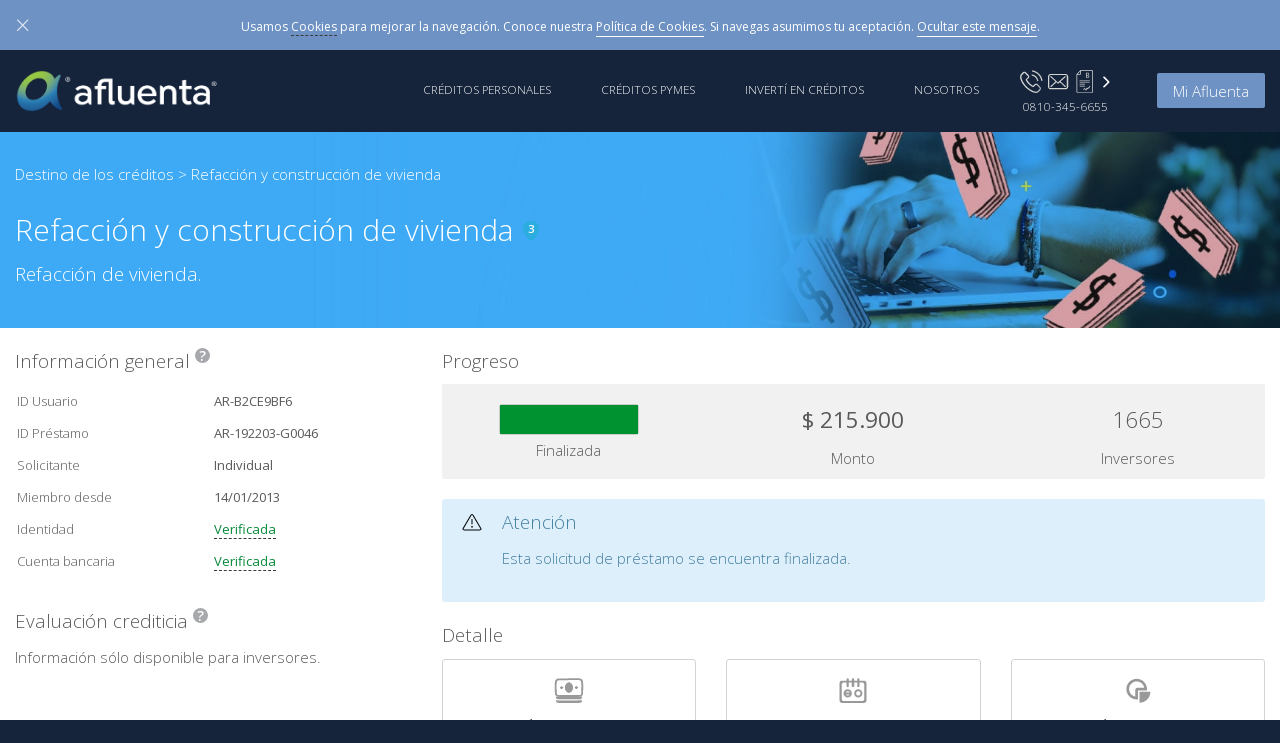

--- FILE ---
content_type: text/html; charset=utf-8
request_url: https://www.afluenta.com/subastas-de-creditos/detalle-de-solicitud/id/AR-192203-G0046
body_size: 219073
content:
<!DOCTYPE html>
<html lang="es">
    <head>
        <meta http-equiv="Content-Type" content="text/html; charset=utf-8" />
        <title>Afluenta&reg; | La primera red de finanzas colaborativas de Latinoamérica. Las personas invierten en créditos para otras personas. Mejor para todos.</title>
        <meta name="Author"      content="Afluenta S.A">
        <meta name="description" content="Afluenta&amp;reg; es la primera red de finanzas colaborativas de Latinoamérica. Las personas invierten en créditos para otras personas. Mejor para todos.">
        <meta name="keywords"    content="">
        <link rel="canonical"    href="" />

        <link rel='alternate' href='https://www.afluenta.mx' hrefLang='es-MX'/>
<link rel='alternate' href='https://www.afluenta.pe' hrefLang='es-PE'/>
        <link rel="icon" href="/favicon.ico">
        <!--[if IE]><link rel="shortcut icon" href="/favicon.ico"><![endif]-->
        <meta name="theme-color" content="#15243b">
        <link href="/manifest.json" rel="manifest">

        <!-- CSS  -->
        <style id="afl-above-the-fold-css" type="text/css">html{font-family:sans-serif;-ms-text-size-adjust:100%;-webkit-text-size-adjust:100%;box-sizing:border-box;font-size:14px;-ms-overflow-style:scrollbar;-webkit-tap-highlight-color:transparent}body{margin:0;opacity:0;transition:opacity .1s;-webkit-transition:opacity .1s;font-family:Open Sans,Helvetica Neue,Helvetica,Arial,Liberation Sans,FreeSans,sans_serif;font-size:1rem;font-weight:300;line-height:1.6;color:#58595a;background-color:#15243b}article,aside,details,figcaption,figure,footer,header,main,menu,nav,section,summary{display:block}.list-inline li,audio,canvas,progress,video{display:inline-block}audio:not([controls]){display:none;height:0}progress,sub,sup{vertical-align:baseline}[hidden],body:after,template{display:none}a{background-color:transparent;-webkit-text-decoration-skip:objects}a:active,a:hover{outline-width:0}abbr[title]{border-bottom:none;text-decoration:underline dotted}b,strong{font-weight:bolder}dfn{font-style:italic}h1{font-size:2em;margin:.67em 0}mark{background-color:#ff0;color:#000}sub,sup{font-size:75%;line-height:0;position:relative}sub{bottom:-.25em}sup{top:-.5em}img{border-style:none;vertical-align:middle}svg:not(:root){overflow:hidden}code,kbd,pre,samp{font-family:monospace;font-size:1em}figure{margin:1em 40px}hr{box-sizing:content-box;height:0}button,input,select,textarea{font:inherit;margin:0}optgroup{font-weight:700}button,hr,input{overflow:visible}button,select{text-transform:none}[type=reset],[type=submit],button,html [type=button]{-webkit-appearance:button}[type=button]::-moz-focus-inner,[type=reset]::-moz-focus-inner,[type=submit]::-moz-focus-inner,button::-moz-focus-inner{border-style:none;padding:0}[type=button]:-moz-focusring,[type=reset]:-moz-focusring,[type=submit]:-moz-focusring,button:-moz-focusring{outline:1px dotted ButtonText}fieldset{border:1px solid silver;margin:0 2px;padding:.35em .625em .75em}legend{color:inherit;display:table;max-width:100%;white-space:normal}textarea{overflow:auto}[type=checkbox],[type=radio],legend{box-sizing:border-box;padding:0}[type=number]::-webkit-inner-spin-button,[type=number]::-webkit-outer-spin-button{height:auto}[type=search]{-webkit-appearance:textfield;outline-offset:-2px}[type=search]::-webkit-search-cancel-button,[type=search]::-webkit-search-decoration{-webkit-appearance:none}::-webkit-input-placeholder{color:inherit;opacity:.54}::-webkit-file-upload-button{-webkit-appearance:button;font:inherit}.wrap{max-width:1240px;margin:0 auto}.container{margin-left:auto;margin-right:auto;padding-left:15px;padding-right:15px}.container-fluid:after,.container:after,.row:after{content:"";display:table;clear:both}@media(min-width:544px){.container{max-width:736px}}@media(min-width:768px){.container{max-width:768px}}@media(min-width:992px){.container{max-width:1000px}}@media(min-width:1200px){.container{max-width:1300px}}.container-fluid{margin-left:auto;margin-right:auto;padding-left:15px;padding-right:15px}.row{margin-left:-15px;margin-right:-15px}.col-xs-1{width:8.33333%}.col-xs-1,.col-xs-2,.col-xs-3,.col-xs-4{position:relative;min-height:1px;padding-right:15px;padding-left:15px;float:left}.col-xs-2{width:16.66667%}.col-xs-3{width:25%}.col-xs-4{width:33.33333%}.col-xs-10,.col-xs-11,.col-xs-12{position:relative;min-height:1px;padding-right:15px;padding-left:15px;float:left}.col-xs-5{width:41.66667%}.col-xs-5,.col-xs-6,.col-xs-7,.col-xs-8,.col-xs-9{position:relative;min-height:1px;padding-right:15px;padding-left:15px;float:left}.col-xs-6{width:50%}.col-xs-7{width:58.33333%}.col-xs-8{width:66.66667%}.col-xs-9{width:75%}.col-xs-10{width:83.33333%}.col-xs-11{width:91.66667%}.col-xs-12,.logged-panel ul li{width:100%}.pull-xs-0{right:auto}.pull-xs-1{right:8.33333%}.pull-xs-2{right:16.66667%}.pull-xs-3{right:25%}.pull-xs-4{right:33.33333%}.pull-xs-5{right:41.66667%}.pull-xs-6{right:50%}.pull-xs-7{right:58.33333%}.pull-xs-8{right:66.66667%}.pull-xs-9{right:75%}.pull-xs-10{right:83.33333%}.pull-xs-11{right:91.66667%}.pull-xs-12{right:100%}.push-xs-0{left:auto}.push-xs-1{left:8.33333%}.push-xs-2{left:16.66667%}.push-xs-3{left:25%}.push-xs-4{left:33.33333%}.push-xs-5{left:41.66667%}.push-xs-6{left:50%}.push-xs-7{left:58.33333%}.push-xs-8{left:66.66667%}.push-xs-9{left:75%}.push-xs-10{left:83.33333%}.push-xs-11{left:91.66667%}.push-xs-12{left:100%}.offset-xs-1{margin-left:8.33333%}.offset-xs-2{margin-left:16.66667%}.offset-xs-3{margin-left:25%}.offset-xs-4{margin-left:33.33333%}.offset-xs-5{margin-left:41.66667%}.offset-xs-6{margin-left:50%}.offset-xs-7{margin-left:58.33333%}.offset-xs-8{margin-left:66.66667%}.offset-xs-9{margin-left:75%}.offset-xs-10{margin-left:83.33333%}.offset-xs-11{margin-left:91.66667%}@media(min-width:544px){.col-sm-1{width:8.33333%}.col-sm-1,.col-sm-2,.col-sm-3,.col-sm-4{position:relative;min-height:1px;padding-right:15px;padding-left:15px;float:left}.col-sm-2{width:16.66667%}.col-sm-3{width:25%}.col-sm-4{width:33.33333%}.col-sm-10,.col-sm-11,.col-sm-12{position:relative;min-height:1px;padding-right:15px;padding-left:15px;float:left}.col-sm-5{width:41.66667%}.col-sm-5,.col-sm-6,.col-sm-7,.col-sm-8,.col-sm-9{position:relative;min-height:1px;padding-right:15px;padding-left:15px;float:left}.col-sm-6{width:50%}.col-sm-7{width:58.33333%}.col-sm-8{width:66.66667%}.col-sm-9{width:75%}.col-sm-10{width:83.33333%}.col-sm-11{width:91.66667%}.col-sm-12{width:100%}.pull-sm-0{right:auto}.pull-sm-1{right:8.33333%}.pull-sm-2{right:16.66667%}.pull-sm-3{right:25%}.pull-sm-4{right:33.33333%}.pull-sm-5{right:41.66667%}.pull-sm-6{right:50%}.pull-sm-7{right:58.33333%}.pull-sm-8{right:66.66667%}.pull-sm-9{right:75%}.pull-sm-10{right:83.33333%}.pull-sm-11{right:91.66667%}.pull-sm-12{right:100%}.push-sm-0{left:auto}.push-sm-1{left:8.33333%}.push-sm-2{left:16.66667%}.push-sm-3{left:25%}.push-sm-4{left:33.33333%}.push-sm-5{left:41.66667%}.push-sm-6{left:50%}.push-sm-7{left:58.33333%}.push-sm-8{left:66.66667%}.push-sm-9{left:75%}.push-sm-10{left:83.33333%}.push-sm-11{left:91.66667%}.push-sm-12{left:100%}.offset-sm-0{margin-left:0}.offset-sm-1{margin-left:8.33333%}.offset-sm-2{margin-left:16.66667%}.offset-sm-3{margin-left:25%}.offset-sm-4{margin-left:33.33333%}.offset-sm-5{margin-left:41.66667%}.offset-sm-6{margin-left:50%}.offset-sm-7{margin-left:58.33333%}.offset-sm-8{margin-left:66.66667%}.offset-sm-9{margin-left:75%}.offset-sm-10{margin-left:83.33333%}.offset-sm-11{margin-left:91.66667%}}@media(min-width:768px){.col-md-1{width:8.33333%}.col-md-1,.col-md-2,.col-md-3,.col-md-4{position:relative;min-height:1px;padding-right:15px;padding-left:15px;float:left}.col-md-2{width:16.66667%}.col-md-3{width:25%}.col-md-4{width:33.33333%}.col-md-10,.col-md-11,.col-md-12{position:relative;min-height:1px;padding-right:15px;padding-left:15px;float:left}.col-md-5{width:41.66667%}.col-md-5,.col-md-6,.col-md-7,.col-md-8,.col-md-9{position:relative;min-height:1px;padding-right:15px;padding-left:15px;float:left}.col-md-6{width:50%}.col-md-7{width:58.33333%}.col-md-8{width:66.66667%}.col-md-9{width:75%}.col-md-10{width:83.33333%}.col-md-11{width:91.66667%}.col-md-12{width:100%}.pull-md-0{right:auto}.pull-md-1{right:8.33333%}.pull-md-2{right:16.66667%}.pull-md-3{right:25%}.pull-md-4{right:33.33333%}.pull-md-5{right:41.66667%}.pull-md-6{right:50%}.pull-md-7{right:58.33333%}.pull-md-8{right:66.66667%}.pull-md-9{right:75%}.pull-md-10{right:83.33333%}.pull-md-11{right:91.66667%}.pull-md-12{right:100%}.push-md-0{left:auto}.push-md-1{left:8.33333%}.push-md-2{left:16.66667%}.push-md-3{left:25%}.push-md-4{left:33.33333%}.push-md-5{left:41.66667%}.push-md-6{left:50%}.push-md-7{left:58.33333%}.push-md-8{left:66.66667%}.push-md-9{left:75%}.push-md-10{left:83.33333%}.push-md-11{left:91.66667%}.push-md-12{left:100%}.offset-md-0{margin-left:0}.offset-md-1{margin-left:8.33333%}.offset-md-2{margin-left:16.66667%}.offset-md-3{margin-left:25%}.offset-md-4{margin-left:33.33333%}.offset-md-5{margin-left:41.66667%}.offset-md-6{margin-left:50%}.offset-md-7{margin-left:58.33333%}.offset-md-8{margin-left:66.66667%}.offset-md-9{margin-left:75%}.offset-md-10{margin-left:83.33333%}.offset-md-11{margin-left:91.66667%}}@media(min-width:992px){.col-lg-1{width:8.33333%}.col-lg-1,.col-lg-2,.col-lg-3,.col-lg-4{position:relative;min-height:1px;padding-right:15px;padding-left:15px;float:left}.col-lg-2{width:16.66667%}.col-lg-3{width:25%}.col-lg-4{width:33.33333%}.col-lg-10,.col-lg-11,.col-lg-12{position:relative;min-height:1px;padding-right:15px;padding-left:15px;float:left}.col-lg-5{width:41.66667%}.col-lg-5,.col-lg-6,.col-lg-7,.col-lg-8,.col-lg-9{position:relative;min-height:1px;padding-right:15px;padding-left:15px;float:left}.col-lg-6{width:50%}.col-lg-7{width:58.33333%}.col-lg-8{width:66.66667%}.col-lg-9{width:75%}.col-lg-10{width:83.33333%}.col-lg-11{width:91.66667%}.col-lg-12{width:100%}.pull-lg-0{right:auto}.pull-lg-1{right:8.33333%}.pull-lg-2{right:16.66667%}.pull-lg-3{right:25%}.pull-lg-4{right:33.33333%}.pull-lg-5{right:41.66667%}.pull-lg-6{right:50%}.pull-lg-7{right:58.33333%}.pull-lg-8{right:66.66667%}.pull-lg-9{right:75%}.pull-lg-10{right:83.33333%}.pull-lg-11{right:91.66667%}.pull-lg-12{right:100%}.push-lg-0{left:auto}.push-lg-1{left:8.33333%}.push-lg-2{left:16.66667%}.push-lg-3{left:25%}.push-lg-4{left:33.33333%}.push-lg-5{left:41.66667%}.push-lg-6{left:50%}.push-lg-7{left:58.33333%}.push-lg-8{left:66.66667%}.push-lg-9{left:75%}.push-lg-10{left:83.33333%}.push-lg-11{left:91.66667%}.push-lg-12{left:100%}.offset-lg-0{margin-left:0}.offset-lg-1{margin-left:8.33333%}.offset-lg-2{margin-left:16.66667%}.offset-lg-3{margin-left:25%}.offset-lg-4{margin-left:33.33333%}.offset-lg-5{margin-left:41.66667%}.offset-lg-6{margin-left:50%}.offset-lg-7{margin-left:58.33333%}.offset-lg-8{margin-left:66.66667%}.offset-lg-9{margin-left:75%}.offset-lg-10{margin-left:83.33333%}.offset-lg-11{margin-left:91.66667%}}@media(min-width:1200px){.col-xl-1{width:8.33333%}.col-xl-1,.col-xl-2,.col-xl-3,.col-xl-4{position:relative;min-height:1px;padding-right:15px;padding-left:15px;float:left}.col-xl-2{width:16.66667%}.col-xl-3{width:25%}.col-xl-4{width:33.33333%}.col-xl-10,.col-xl-11,.col-xl-12{position:relative;min-height:1px;padding-right:15px;padding-left:15px;float:left}.col-xl-5{width:41.66667%}.col-xl-5,.col-xl-6,.col-xl-7,.col-xl-8,.col-xl-9{position:relative;min-height:1px;padding-right:15px;padding-left:15px;float:left}.col-xl-6{width:50%}.col-xl-7{width:58.33333%}.col-xl-8{width:66.66667%}.col-xl-9{width:75%}.col-xl-10{width:83.33333%}.col-xl-11{width:91.66667%}.col-xl-12{width:100%}.pull-xl-0{right:auto}.pull-xl-1{right:8.33333%}.pull-xl-2{right:16.66667%}.pull-xl-3{right:25%}.pull-xl-4{right:33.33333%}.pull-xl-5{right:41.66667%}.pull-xl-6{right:50%}.pull-xl-7{right:58.33333%}.pull-xl-8{right:66.66667%}.pull-xl-9{right:75%}.pull-xl-10{right:83.33333%}.pull-xl-11{right:91.66667%}.pull-xl-12{right:100%}.push-xl-0{left:auto}.push-xl-1{left:8.33333%}.push-xl-2{left:16.66667%}.push-xl-3{left:25%}.push-xl-4{left:33.33333%}.push-xl-5{left:41.66667%}.push-xl-6{left:50%}.push-xl-7{left:58.33333%}.push-xl-8{left:66.66667%}.push-xl-9{left:75%}.push-xl-10{left:83.33333%}.push-xl-11{left:91.66667%}.push-xl-12{left:100%}.offset-xl-0{margin-left:0}.offset-xl-1{margin-left:8.33333%}.offset-xl-2{margin-left:16.66667%}.offset-xl-3{margin-left:25%}.offset-xl-4{margin-left:33.33333%}.offset-xl-5{margin-left:41.66667%}.offset-xl-6{margin-left:50%}.offset-xl-7{margin-left:58.33333%}.offset-xl-8{margin-left:66.66667%}.offset-xl-9{margin-left:75%}.offset-xl-10{margin-left:83.33333%}.offset-xl-11{margin-left:91.66667%}}[class*=col-]{position:relative;min-height:1px;padding-right:15px;padding-left:15px}@media(min-width:544px){html{font-size:14px}}@media(min-width:992px){html{font-size:15px}}*,:after,:before{box-sizing:inherit}@-ms-viewport{width:device-width}[tabindex="-1"]:focus{outline:none!important}[role=button]{cursor:pointer}h1,h2,h3,h4,h5,h6,p{margin-top:0}p{margin-bottom:1.5rem}[role=button],a,area,button,input,label,select,summary,textarea{-ms-touch-action:manipulation;touch-action:manipulation}textarea{resize:vertical}a{color:#3d9fd5;text-decoration:underline}a:focus,a:hover{color:#2375a2;text-decoration:underline}a:focus{outline:thin dotted;outline:5px auto -webkit-focus-ring-color;outline-offset:-2px}.no-link{text-decoration:none}.no-link,.no-link:hover{color:#58595a}.h1,.h2,.h3,.h4,.h5,.h6,h1,h2,h3,h4,h5,h6{margin-bottom:.7rem;font-family:inherit;font-weight:300;line-height:1.4;color:inherit}.h1,h1{font-size:2.8rem}.h2,h2{font-size:2rem}.h3,h3{font-size:1.75rem}.h4,h4{font-size:1.5rem}.h5,h5{font-size:1.25rem}.h6,h6{font-size:1.15rem}.small,small{font-size:80%;font-weight:400}.lead{font-size:1.35rem;font-weight:300}.list,.list-inside{list-style-position:inside}.list,.list-pading-cero,.region .media-body>div{padding-left:0}.list-unstyled{padding-left:0;list-style:none}.list-clean{margin:0}.list-clean,.list-inline{padding-left:0;list-style:none}.list li{padding:.2rem 0;margin:0}@media(max-width:767px){.list-inline{padding-left:0;list-style:none}.list-inline li{display:inline!important}}.icon,.icon-130,.icon-130-64,.icon-15,.icon-20,.icon-200-68,.icon-255,.icon-30,.icon-37-50,.icon-40,.icon-64,.icon-70,.icon-78{display:inline-block}.icon-default{width:15px;height:15px}.icon{width:100%;height:100%}.icon-15{width:15px;height:15px}.icon-20{width:20px;height:20px}.header-geo .icon-flag,.icon-25{width:25px;height:25px}.icon-30{width:30px;height:30px}.icon-37-50{width:37px;height:50px}.icon-40{width:40px;height:40px}.icon-64{width:64px;height:64px}.icon-70,.icon-78{width:78px;height:78px}.icon-130{width:130px;height:130px}.icon-130-64{width:130px;height:64px}.icon-255{width:255px;height:255px}.icon-200-68{width:200px;height:68px}.icon-200-24{width:200px;height:24px}.icon-320-68{width:320px;height:68px}.header{background-color:#15243b;position:fixed;width:100%;z-index:999}.header,.header a{color:#fff}.header a:active,.header a:focus,.header a:hover{color:#fff;text-decoration:none}.afluenta-logo{display:block;width:160px;height:55px;text-indent:-9999px}.mobile-menu{display:block;padding:18px 0 0 5px}.mobile-help{padding:18px 10px 0 0}.header-menu{display:none;position:fixed;width:100%;top:55px;right:0;margin:0;padding:0 0 15px;background-color:rgba(21,36,59,.95);list-style:none}.header-menu>li,.menu-item{display:block}.menu-item{padding:15px}.header-btn{padding:0 15px;position:relative}.whatsapp-logo{height:1.36em;margin-bottom:.19em;vertical-align:unset;width:21px}.help-icons svg{height:22.9px;width:24px}.header-geo .icon-arrow{width:12px;height:12px;fill:#fff;vertical-align:super}@media(min-width:992px){.afluenta-logo{width:232px;height:82px}.header-menu{display:block!important;margin:0;padding:0;position:inherit}.header-menu>li{padding-right:0;float:left}.header-menu>li:last-child{padding-right:0}.mobile-menu{display:none}.header-phone{padding-top:20px}.header-btn{padding-top:23px}.menu-item,.menu-item:after{-webkit-backface-visibility:hidden;backface-visibility:hidden}.menu-item{padding:30px 10px;display:block;position:relative}.menu-item:after{height:1px;width:0;background:#fff;content:"";transition:.15s all ease;position:absolute;left:0;bottom:28px}.menu-item:hover:after{width:100%}}@media(min-width:1200px){.header-menu{margin:0}.header-menu>li{padding-right:30px}}.header-help{position:fixed;width:100%;margin-top:84px;z-index:900;padding-top:3.5rem;padding-bottom:30px;border-bottom:1px solid #ccc}.header-help .tooltip{border-bottom:none}.help-list li{padding-bottom:25px}.header-help-close{font-size:2rem;position:absolute;right:16px;top:1px}.region svg{float:left;width:40px;height:20px;margin:5px}.region p{margin-bottom:0}.chat-status.chat-neutral{fill:#ccc}.chat-status.chat-off{fill:#c44e3e}.chat-status.chat-on{fill:#80aa3f}.logged-panel,.logged-panel .logged-footer{background-clip:padding-box}.logged-panel{color:#000}.logged-panel a,.logged-panel a:focus,.logged-panel a:hover{color:#3d9fd5}.logged-footer a.btn{color:#fff}.not-list-margin{list-style:none;padding:0;margin:0}.logged-panel ul a{color:#444;text-decoration:none;display:block;padding:10px 15px;border-bottom:1px solid #ebebeb}.logged-panel ul a:hover{background:#e6e6e6}.logged-panel .logged-footer{border-radius:0 0 3px 3px;padding:15px}.logged-panel{border-radius:0 0 3px 3px;box-shadow:0 2px 14px rgba(0,0,0,.4);display:none;position:absolute;background:#fff;right:0;top:inherit;z-index:99;width:320px}.login-panel{padding:15px;text-align:left;width:300px;top:65px;right:0}.header-login-link{margin-top:5px}.session .logged,.session .login,.session .register{margin-top:22px;display:none}.session .logged{border-left:2px solid #203069;padding-left:15px;position:relative;cursor:pointer}.session .logged-icon{height:15px;width:12px;margin:-10px 5px 5px 0;vertical-align:middle;display:inline-block}.session .logged-user,.user-data .logged-main .fullname{white-space:nowrap;overflow:hidden;text-overflow:ellipsis}.session .logged-user{display:inline-block;max-width:95px;font-size:17px}.session .logged-arrow{height:12px;width:14px;margin:-9px 5px 0 3px;vertical-align:middle;display:inline-block}.session .logged-icon-lender{background-position:-149px -191px}.session .logged-arrow-lender{background-position:-108px -122px}.session .logged-icon-borrower{background-position:-123px -191px}.session .logged-arrow-borrower{background-position:-140px -122px}.session .logged-icon-default{background-position:-136px -191px}.session .logged-arrow-default{background-position:-124px -122px}.session .lender-user{color:#9ec636}.session .borrower-user{color:#00ace4}.session .default-user{color:#fff}.user-data{background-color:#e6e6e6}.user-data .avatar{float:left;min-height:50px}.user-data .avatar img{border-radius:50%;background-clip:padding-box;border:1px solid #ecedf5;margin:10px 15px;height:48px;vertical-align:middle;width:48px}.user-data .logged-main{padding:8px 0 0}.user-data .logged-main .fullname{font-size:15px}#logged{padding-top:20px;position:relative}#logged svg,#loggedSession svg,header .icon-user{fill:#fff}@media(max-width:991px){.logged-panel{width:100%}}nav .menu-container .menu-item{padding:5px}@media(max-width:991px){.header-menu>li{border-bottom:1px solid #000}.header-menu>li.menu-block{border-bottom:none}.header-menu li svg{height:20px;width:20px;float:right;fill:#fff}}header .small{font-size:11px}header .all-caps{text-transform:uppercase}header .badget-lender{background-color:#9ec636}header .badget{border-radius:3px;background-clip:padding-box;font-weight:100;color:#fff;padding:2px 6px}#loggedSession{opacity:0;width:95px;max-width:95px}#loggedSession .borrower-user,#loggedSession .lender-user{font-weight:400}#loggedSession .badge{margin-top:5px;color:#fff}#loggedSession.lender-user{color:#8cb441}#loggedSession.lender-user svg{fill:#8cb441}#loggedSession.borrower-user{color:#00b0e8}#loggedSession.borrower-user svg{fill:#00b0e8}.header-user svg{vertical-align:bottom}@media(max-width:1284px){.whatsapp-logo{height:1.8em}}@media(min-width:992px) and (max-width:1284px){.header-mid-breakpoint{display:block!important;margin:0;padding:0;position:inherit;font-size:11.7px!important}}@media(min-width:992px){.icon-new-pyme{border-radius:3px;font-size:11px;padding:0 4px;color:#fff;background-color:#b81d31;position:absolute;top:56px;margin:2px 47px 0!important}}@media(max-width:992px){.icon-new-pyme{margin-top:2px 34px 0!important}}.fraudulence-box{background-color:#567caf;color:#fff;padding:10px 50px}.floating-navigation{z-index:1;position:fixed;right:10px;height:200px}.floating-navigation .nav-page{border-radius:50%;margin:0 auto;height:12px;width:12px;background-color:#999}.floating-navigation li{padding:4px 0}.floating-navigation svg{width:15px;height:15px;fill:#999}.banner{padding-bottom:1rem;color:#fff}@media(min-width:768px){.banner{padding-top:2rem;padding-bottom:2rem;color:#fff}}@media(min-width:992px){.banner-sub h1,.banner-sub p{padding-right:37%}}.banner-sub .no-padding-title h1,.banner-sub .no-padding-title p{padding-right:0}.banner-arrow{margin:0 auto;width:25px}.banner-arrow svg{width:25px;height:25px;fill:#fff}.banner-footer{padding-top:95px}.banner-footer h2{margin-bottom:.4rem;color:#fff}.banner-footer p,.sub-bg-section-header a{color:#fff}.banner-legal-pe{border:1px solid #fff;font-size:13px;padding:15px 40px;line-height:25px;margin-top:20px}.banner-mx{margin-top:-10px;margin-bottom:.9rem}.afluenta-logo{background-size:141px 29px;background-position:8px}@media(min-width:992px){.afluenta-logo{background-size:205px 42px;background-position:0 20px}}.section{padding-top:15px;padding-bottom:20px}@media(min-width:768px){.section{padding-top:20px;padding-bottom:20px}}.sub-bg-section-header,.sub-section-header{padding-top:25px}.sub-section-header{padding-bottom:25px}.sub-bg-section-header{color:#fff;padding-bottom:20px;margin-bottom:2.2rem}.section-fluid{padding-top:0;padding-bottom:0}.clearfix:after{content:"";display:table;clear:both}.d-block{display:block!important}.d-inline-block{display:inline-block!important}.d-inline{display:inline!important}.d-none{display:none}.d-none-important{display:none!important}.img-fluid{display:block;max-width:100%;height:auto;margin:0 auto}.img-cover{background-color:#ccc;background-repeat:no-repeat;background-position:center;background-size:cover}.img-cover-contain{background-color:#f2f2f2;background-repeat:no-repeat}.img-cover-home{background-color:#004e96}.text-justify{text-align:justify!important}.text-nowrap{white-space:nowrap!important}.text-wrap{white-space:wrap!important}.text-truncate{overflow:hidden;text-overflow:ellipsis;white-space:nowrap}.text-lowercase{text-transform:lowercase!important}.text-uppercase{text-transform:uppercase!important}.text-capitalize{text-transform:capitalize!important}.font-weight-normal{font-weight:400}.font-weight-bold{font-weight:600}.font-italic{font-style:italic}.text-center{text-align:center}.text-left{text-align:left}.text-right{text-align:right}.text-decoration-none:hover,.text-decoration-none:link,.text-decoration-none:visited{text-decoration:none}.word-wrap{word-wrap:break-word!important}.legal-text{font-size:80%;color:#999;word-wrap:break-word}.va-bottom{vertical-align:bottom}.line-height-default{line-height:1.2em}.link-white{color:#fff}.link-white:focus,.link-white:hover{color:#d9d9d9;text-decoration:underline}.link-white:focus{outline:thin dotted;outline:5px auto -webkit-focus-ring-color;outline-offset:-2px}.media{margin-top:15px}.media:first-child{margin-top:0}.media,.media-body{overflow:hidden;zoom:1}.media-body{width:10000px}.media-body,.media-left,.media-right{display:table-cell;vertical-align:top}.media-middle{vertical-align:middle}.media-bottom{vertical-align:bottom}.media-object{display:block}.media-right{padding-left:10px}.media-left{padding-right:10px}.media-heading{margin-top:0;margin-bottom:5px}.media-list{padding-left:0;list-style:none}.cursor-pointer{cursor:pointer!important}.center{margin:0 auto}.f-left{float:left}.f-right{float:right}.relative{position:relative}.absolute{position:absolute}.align-items-center{-webkit-align-items:center;-ms-flex-align:center;align-items:center}.p-auto{margin:auto}.mx-0,.my-0{margin-top:0!important;margin-bottom:0!important}.my-1{margin-top:.25rem!important;margin-bottom:.25rem!important}.my-2{margin-top:.5rem!important;margin-bottom:.5rem!important}.my-3{margin-top:1rem!important;margin-bottom:1rem!important}.my-4{margin-top:1.5rem!important;margin-bottom:1.5rem!important}.my-5{margin-top:3rem!important;margin-bottom:3rem!important}.py-0{padding-top:0!important;padding-bottom:0!important}.px-0{padding-left:0!important;padding-right:0!important}.py-1{padding-top:.25rem!important;padding-bottom:.25rem!important}.py-2{padding-top:.5rem!important;padding-bottom:.5rem!important}.py-3{padding-top:1rem!important;padding-bottom:1rem!important}.py-4{padding-top:1.5rem!important;padding-bottom:1.5rem!important}.py-5{padding-top:3rem!important;padding-bottom:3rem!important}.hidden-xs-up{display:none!important}@media(max-width:543px){.hidden-xs-down{display:none!important}}@media(min-width:544px){.hidden-sm-up{display:none!important}}@media(max-width:767px){.hidden-sm-down{display:none!important}}@media(min-width:768px){.hidden-md-up{display:none!important}}@media(max-width:991px){.hidden-md-down{display:none!important}}@media(min-width:992px){.hidden-lg-up{display:none!important}}@media(max-width:1199px){.hidden-lg-down{display:none!important}}@media(min-width:1200px){.hidden-xl-up{display:none!important}}.hidden-xl-down{display:none!important}.def-trans{transition:all .2s ease-in-out}.rotate-90{-webkit-transform:rotate(90deg);-ms-transform:rotate(90deg);transform:rotate(90deg)}.rotate-minus-90{-webkit-transform:rotate(-90deg);-ms-transform:rotate(-90deg);transform:rotate(-90deg)}.rotate-180{-webkit-transform:rotate(180deg);-ms-transform:rotate(180deg);transform:rotate(180deg)}.tooltipster-error{border-radius:2px;background:#a9272d;box-shadow:0 0 14px rgba(0,0,0,.3);text-align:center;width:370px!important;max-width:370px!important;z-index:1}.tooltipster-error .tooltipster-content{font-size:15px;line-height:16px;padding:20px 10px;color:#fff;width:370px}.tooltipster-error.tooltipster-fade{opacity:0}.tooltipster-error.tooltipster-fade-show{opacity:.9}.round-tooltip,.tooltip-img{border:none!important}.round-tooltip{border-radius:50%;background-clip:padding-box;color:#fff!important;font-size:14px!important;display:inline-block;text-align:center;font-weight:600;background:#a7a8ac;height:15px;width:15px;line-height:15px;margin:0 auto}.bounce{-webkit-animation:bounce 2s infinite;animation:bounce 2s infinite}@-webkit-keyframes bounce{0%,20%,50%,80%,to{-webkit-transform:translateY(0);transform:translateY(0)}40%{-webkit-transform:translateY(-30px);transform:translateY(-30px)}60%{-webkit-transform:translateY(-15px);transform:translateY(-15px)}}@keyframes bounce{0%,20%,50%,80%,to{-webkit-transform:translateY(0);transform:translateY(0)}40%{-webkit-transform:translateY(-30px);transform:translateY(-30px)}60%{-webkit-transform:translateY(-15px);transform:translateY(-15px)}}.notification{position:fixed;z-index:90;pointer-events:none;right:0;width:100%;opacity:0;top:82px}.notification>div{box-shadow:rgba(0,0,0,.2) 0 0 14px;background-color:#fff;width:100%;padding:20px 15px 15px 0;position:relative;pointer-events:auto;opacity:.9}.notification.error>div{background-color:#a9272d;color:#fff;padding:15px 15px 5px}.notification.info>div,.notification.success>div{background-color:#1896a9;color:#fff;padding:15px 15px 5px}.notification.success>div{background-color:#2ba918}.notification .icon{width:30px;height:30px;float:left;padding:10px;margin:20px 10px 10px}.notification .close{position:relative;float:right;font-size:1.5rem;margin:1px}@media(max-width:991px){.notification{top:0!important}}.google-analitics-border-style{border-style:none}.google-analitics-display-style{display:inline}.facebook{display:none}.height-25{height:25px}.height-50{height:50px}.height-100{height:100%}.bg-linear-b-to-g{background:linear-gradient(90deg,#0a309e,#0c309e,#0d369f,#1240a4,#174ea6,#1f5fa4,#2b7396,#367e82,#4a8d64,#579448,#649a34,#6b9b2e)}.box-shadow{box-shadow:-1px 1px 22px -3px rgba(0,0,0,.75);-webkit-box-shadow:-1px 1px 22px -3px rgba(0,0,0,.75);-moz-box-shadow:-1px 1px 22px -3px rgba(0,0,0,.75)}</style>
                                        <!-- END CSS -->

        <meta property="og:title" content="Afluenta&reg; | La primera red de finanzas colaborativas de Latinoamérica. Las personas invierten en créditos para otras personas. Mejor para todos.">
        <meta property="og:url" content="https://www.afluenta.com/subastas-de-creditos/detalle-de-solicitud/id/AR-192203-G0046" >
        <meta property="og:image" content="https://d1euq94hwmbmy2.cloudfront.net/images/aflu_main/fb/afluenta_web_fb.png">
        <meta property="og:image:secure_url" content="https://d1euq94hwmbmy2.cloudfront.net/images/aflu_main/fb/afluenta_web_fb.png">
        <meta property="og:site_name" content="Afluenta">
        <meta property="og:type" content="company">
        <meta property="og:locale" content="es_LA">
        <meta property="og:locale:alternate" content="es_ES">

        <meta name="viewport" content="width=device-width, initial-scale=1.0, maximum-scale=5.0, user-scalable=1, minimal-ui">
        <meta name="format-detection" content="telephone=no">
        <meta name="msapplication-config" content="none">

        <link rel="apple-touch-icon-precomposed" href="https://d1euq94hwmbmy2.cloudfront.net/images/aflu_main/touch_icon/touch-icon-iphone.png">
        <link rel="apple-touch-icon-precomposed" sizes="72x72" href="https://d1euq94hwmbmy2.cloudfront.net/images/aflu_main/touch_icon/touch-icon-ipad.png">
        <link rel="apple-touch-icon-precomposed" sizes="114x114" href="https://d1euq94hwmbmy2.cloudfront.net/images/aflu_main/touch_icon/touch-icon-iphone4.png">
        <link rel="apple-touch-icon-precomposed" sizes="144x144" href="https://d1euq94hwmbmy2.cloudfront.net/images/aflu_main/touch_icon/touch-icon-ipad-retina.png">

        <meta name="facebook-domain-verification" content="iz3x8map9yoa2mzkvoz277vox6r2ed" >

                                                <script type='application/ld+json'>
            {
              "@context": "http://www.schema.org",
              "@type": "person",
              "name": "Alejandro Cosentino",
              "jobTitle": "Founder of Afluenta. Disruptive FinTech entrepreneur in LatinAmerica",
              "url": "https://www.linkedin.com/in/alejandrocosentino/",
              "address": {
                "@type": "PostalAddress",
                "streetAddress": "Avenida Dorrego 1789",
                "addressLocality": "Capital Federal",
                "addressRegion": "Buenos Aires",
                "postalCode": "1414",
                "addressCountry": "Argentina"
              },
              "email": "atencionalcliente@afluenta.com",
              "telephone": "+54 011 5219-6655"
            }
            </script>
        <!-- Google Tag Manager -->
                        <script>
        (function (w, d, s, l, i) {
            w[l] = w[l] || [];
            w[l].push({
                'gtm.start': new Date().getTime(),
                event: 'gtm.js'
            });
            var f = d.getElementsByTagName(s)[0],
                j = d.createElement(s),
                dl = l != 'dataLayer' ? '&l=' + l : '';
            j.async = true;
            j.src =
                'https://www.googletagmanager.com/gtm.js?id=' + i + dl;
            f.parentNode.insertBefore(j, f);
        })(window, document, 'script', 'dataLayer', 'GTM-NWDN3HZ');
        window.GoogleAnalyticsObject = "ga", window.ga = window.ga || function () {
            (window.ga.q = window.ga.q || []).push(arguments)
        };
    </script>
                <!-- / Google Tag Manager -->

        <!-- Google Font -->
        
        <!-- Font Awesome -->
        <!-- Font Awesome 6.2.1 from cdnjs CDN -->
<link rel="stylesheet" href="https://cdnjs.cloudflare.com/ajax/libs/font-awesome/6.2.1/css/all.min.css" integrity="sha512-MV7K8+y+gLIBoVD59lQIYicR65iaqukzvf/nwasF0nqhPay5w/9lJmVM2hMDcnK1OnMGCdVK+iQrJ7lzPJQd1w==" crossorigin="anonymous" referrerpolicy="no-referrer" />
                                        
        <!-- Facebook Pixel-->
                            
        <script type="text/javascript">

// ----- Group member #1 ----- //
var afluenta_config = {"loan_request_amount_min":50000,"loan_request_amount_max":5000000,"loan_request_pyme_amount_min":20000,"loan_request_pyme_amount_max":2000000,"form_width_whitelist":false,"lender_initial_investment_min":50000,"lender_reinvestment_min":2000,"autobid_amount_range_min":2000,"autobid_amount_range_max":250000,"calculator_income_min":150000,"calculator_income_max":1050000,"calculator_default_parameters":{"principal":92200,"loan_payment_type_qty_id":2,"payments":12},"dentaku_url":"\/dentaku\/calculate","dentaku_footer":"C\u00e1lculo realizado en base a los datos seleccionados por el interesado. Esta simulaci\u00f3n no constituye una oferta del Fideicomiso Afluenta I. El otorgamiento del cr\u00e9dito est\u00e1 sujeto a las condiciones de admisi\u00f3n. El Costo Financiero Total Efectivo Anual (CFTEA) incluye comisi\u00f3n por uso de la plataforma, intereses e IVA. La primera cuota var\u00eda en caso que la fecha de liquidaci\u00f3n del pr\u00e9stamo y la del vencimiento difieran en m\u00e1s de 30 d\u00edas. Sistema de Amortizaci\u00f3n Franc\u00e9s. Afluenta podr\u00e1 modificar las tasas fijas y tarifas sin previo aviso. Nuestra Tasa Nominal Anual (TNA) varia entre un 110% y un 394,90%. Solicitando $500.000 en 12 meses con un perfil AA, la TNA ser\u00e1 de 110%, la TEA ser\u00e1 de 186,50% y el CFT (sin IVA) ser\u00e1 de 178.,48%. La cuota promedio ser\u00e1 de $86.043, devolviendo un total de $1.043.066 al final del cr\u00e9dito.","dentaku_details_url":"\/misc\/detalle_cuotas\/monto\/__amount__\/plazo\/__payments__\/cluster\/__cluster__\/type\/__type__","dentaku_commissions":"3 meses: 5%, 6 meses: 5%, 12 meses: 6%, 18 meses: 6%, 24 meses: 6%, 36 meses: 6,5% y 48 meses: 7,5%","dentaku_autoevaluation_url":"\/autoevaluate-gratis","dentaku_landing_url":"\/solicitar","dentaku_landing_url_personal":"\/solicitar_personal","dentaku_landing_url_comercial":"\/solicitar_comercial","web_misc_dentaku_borrow":"Calcul\u00e1 tu cr\u00e9dito","cft_type":"tna","cft_type_string":"TNA","cft_kinds":[{"cod":"noiva","full_cod":"cft_rate_noiva","title":"s\/IVA","tooltip":"Es un indicador del costo total a abonar por el pr\u00e9stamo, incluyendo todos los costos como intereses, gastos e impuestos.","style_geo":"calculate-result-font-ar"},{"cod":"iva","full_cod":"cft_rate_iva","title":"c\/IVA","tooltip":"Es un indicador del costo total a abonar por el pr\u00e9stamo, incluyendo todos los costos como intereses, gastos e impuestos.","style_geo":"calculate-result-font-ar"}],"default_loan_payment_type_qty_id":"5","landing_type_id":null,"dentaku_subtitle":"Eleg\u00ed monto y plazo moviendo cada selector y ver\u00e1s los resultados.","dentaku_title":"Calcul\u00e1 tu cr\u00e9dito","dentaku_main_title":"Calcul\u00e1 tu cr\u00e9dito","dentaku_is_in_landing":"","lender_autobid_rate_min":25,"lender_autobid_rate_max":396,"user_cluster_group_small_description":{"7":"Sobresaliente","1":"Excelente","2":"Superior","3":"Muy bueno","4":"Bueno","5":"Adecuado","6":"Aceptable","8":"Excelente","9":"Superior","10":"Muy bueno"},"user_cluster_group_description":{"7":"Personas con impecable historial en el pago de todas sus obligaciones.","1":"Personas con excelente historial en el pago de todas sus obligaciones.","2":"Personas con muy buen cumplimiento de sus obligaciones financieras.","3":"Personas con buen cumplimiento de sus obligaciones financieras, sin mora en los \u00faltimos 24 meses.","4":"Personas con correcto cumplimiento de sus obligaciones financieras, sin mora severa en los \u00faltimos 24 meses.","5":"Personas con cumplimiento de sus obligaciones financieras sin sobresaltos, sin mora severa en los \u00faltimos 24 meses.","6":"Personas con cumplimiento de sus obligaciones financieras sin sobresaltos, sin mora severa en los \u00faltimos 24 meses.","8":"PyMEs con excelente historial en el pago de todas sus obligaciones financieras.","9":"PyMEs con muy buen cumplimiento de sus obligaciones financieras.","10":"PyMEs con buen cumplimiento de sus obligaciones financieras ni mora en los \u00faltimos 24 meses."},"user_cluster_group_description_without_score":{"7":"Personas con impecable historial en el pago de todas sus obligaciones.","1":"Personas con excelente historial en el pago de todas sus obligaciones.","2":"Personas con muy buen cumplimiento de sus obligaciones financieras.","3":"Personas con buen cumplimiento de sus obligaciones financieras, sin mora en los \u00faltimos 24 meses.","4":"Personas con correcto cumplimiento de sus obligaciones financieras, sin mora severa en los \u00faltimos 24 meses.","5":"Personas con cumplimiento de sus obligaciones financieras sin sobresaltos, sin mora severa en los \u00faltimos 24 meses.","6":"Personas con cumplimiento de sus obligaciones financieras sin sobresaltos, sin mora severa en los \u00faltimos 24 meses.","8":"Personas con excelente historial en el pago de todas sus obligaciones.","9":"Personas con muy buen cumplimiento de sus obligaciones financieras.","10":"Personas con buen cumplimiento de sus obligaciones financieras, sin mora en los \u00faltimos 24 meses."},"user_cluster_group_description_informal":{"7":"Tengo un historial de pago impecable.","1":"Pago de forma excelente mis obligaciones.","2":"Cumplo mis compromisos sin problemas.","3":"Mis pagos no tienen atrasos de m\u00e1s 30 d\u00edas.","4":"No tuve atrasos severos en los \u00faltimos 24 meses.","5":"Tuve algunos atrasos pero los regularic\u00e9.","6":"Cumplo mis obligaciones con esfuerzo.","8":"Pago de forma excelente mis obligaciones.","9":"Cumplo mis compromisos sin problemas.","10":"Mis pagos no tienen atrasos de m\u00e1s 30 d\u00edas."},"dentaku_user_cluster_groups":[{"cod":"cluster_group_aa","title":"AA","description":"Sobresaliente","type":"personal"},{"cod":"cluster_group_a","title":"A","description":"Excelente","type":"personal"},{"cod":"cluster_group_b","title":"B","description":"Superior","type":"personal"},{"cod":"cluster_group_c","title":"C","description":"Muy bueno","type":"personal"},{"cod":"cluster_group_d","title":"D","description":"Bueno","type":"personal"},{"cod":"cluster_group_e","title":"E","description":"Adecuado","type":"personal"},{"cod":"cluster_group_f","title":"F","description":"Aceptable","type":"personal"},{"cod":"cluster_group_pa","title":"PA","description":"Excelente","type":"pyme"},{"cod":"cluster_group_pb","title":"PB","description":"Superior","type":"pyme"},{"cod":"cluster_group_pc","title":"PC","description":"Muy bueno","type":"pyme"}],"dentaku_user_cluster_count":10,"default_user_cluster":"1","default_best_user_cluster":"cluster_group_aa","default_best_pyme_cluster":"cluster_group_pa","autobid_displaced_min":0.1,"autobid_displaced_max":2,"messages":{"web.borrow.loanCalculator.subtitle":"Eleg\u00ed monto y plazo moviendo cada selector y ver\u00e1s los resultados.","web.borrow.loanCalculator.title":"Calcul\u00e1 la cuota de tu pr\u00e9stamo","loan_button":"Quiero un pr\u00e9stamo","modal.home_confirm_dialog_borrower.title":"Complet\u00e1 tu registraci\u00f3n","modal.home_confirm_dialog_borrower.content_ac":"No todos tienen un cr\u00e9dito. Vos ten\u00e9s uno esper\u00e1ndote.","modal.home_confirm_dialog_borrower.content_co":"Complet\u00e1 la registraci\u00f3n para saber si pod\u00e9s tener cr\u00e9dito.","modal.home_confirm_dialog_snooze.title":"Inicia tu registraci\u00f3n","modal.home_confirm_dialog_snooze_borrower.content":"\u00bfNecesit\u00e1s un cr\u00e9dito? Sab\u00e9 en 15 segundos si sos pre-calificado.","modal.home_confirm_dialog_snooze_lender.content":"Hac\u00e9 trabajar tu dinero. Invert\u00ed en pr\u00e9stamos para personas.","modal.home_confirm_dialog_snooze_lender.button_content":"Quiero invertir mi dinero"},"afluenta_postal_office_id":157,"rescue_fund_enabled":false,"disign_enabled":true,"cell_phone_length":{"min_length":6,"max_length":8},"international_phone_code":"","digit_cellphone":"15","digit_cellphone_code":"0","phone_length":{"min_length":6,"max_length":8},"areacode_length":{"min_length":0,"max_length":0},"zipcode_length":4,"number_formatter_data":{"percent_symbol":"%","separator_symbol":",","grouping_separator_symbol":".","currency_symbol":"$","monetary_separator_symbol":",","monetary_grouping_separator_symbol":"."},"number_formatter_data_alt":{"es_PE":{"percent_symbol":"%","separator_symbol":".","grouping_separator_symbol":",","currency_symbol":"S\/.","monetary_separator_symbol":".","monetary_grouping_separator_symbol":","},"en_US":{"percent_symbol":"%","separator_symbol":".","grouping_separator_symbol":",","currency_symbol":"$","monetary_separator_symbol":".","monetary_grouping_separator_symbol":","},"pt-BR":{"percent_symbol":"%","separator_symbol":",","grouping_separator_symbol":".","currency_symbol":"R$","monetary_separator_symbol":",","monetary_grouping_separator_symbol":"."}},"dentaku_payments":[{"id":"3","payments":"3","type":"personal","title":"3 meses"},{"id":"6","payments":"6","type":"personal","title":"6 meses"},{"id":"2","payments":"12","type":"personal","title":"12 meses"},{"id":"7","payments":"18","type":"personal","title":"18 meses"},{"id":"4","payments":"24","type":"personal","title":"24 meses"},{"id":"5","payments":"36","type":"personal","title":"36 meses"},{"id":"8","payments":"48","type":"personal","title":"48 meses"},{"id":"20","payments":"6","type":"pyme","title":"6 meses"},{"id":"21","payments":"9","type":"pyme","title":"9 meses"},{"id":"22","payments":"12","type":"pyme","title":"12 meses"},{"id":"23","payments":"18","type":"pyme","title":"18 meses"},{"id":"24","payments":"24","type":"pyme","title":"24 meses"}],"dentaku_purposes":{"personal":{"personal":[{"id":"7","title":"Refacci\u00f3n y construcci\u00f3n de vivienda","sub_type":"personal","qty":"111846","type":"personal","code":"VIVI"},{"id":"9","title":"Consolidaci\u00f3n de deuda","sub_type":"personal","qty":"77671","type":"personal","code":"DEUD"},{"id":"2","title":"Cambio de veh\u00edculo","sub_type":"personal","qty":"42638","type":"personal","code":"VEHI"},{"id":"11","title":"Mudanza","sub_type":"personal","qty":"30352","type":"personal","code":"MUDA"},{"id":"3","title":"Gastos m\u00e9dicos","sub_type":"personal","qty":"29646","type":"personal","code":"MEDI"},{"id":"20","title":"Pago de Servicios","sub_type":"personal","qty":"28952","type":"personal","code":"PSERV"},{"id":"10","title":"Refinanciaci\u00f3n de tarjetas de cr\u00e9dito","sub_type":"personal","qty":"27948","type":"personal","code":"CRED"},{"id":"6","title":"Viaje","sub_type":"personal","qty":"22963","type":"personal","code":"VIAJ"},{"id":"4","title":"Educaci\u00f3n","sub_type":"personal","qty":"18030","type":"personal","code":"EDUC"},{"id":"12","title":"Celebraci\u00f3n","sub_type":"personal","qty":"6812","type":"personal","code":"CELE"},{"id":"1","title":"Decoraci\u00f3n","sub_type":"personal","qty":"4582","type":"personal","code":"DECO"},{"id":"5","title":"Enlace y casamiento","sub_type":"personal","qty":"2074","type":"personal","code":"CASA"},{"id":"109","title":"Pr\u00e9stamos Verdes - Eficiencia Energ\u00e9tica","sub_type":"personal","qty":"2","type":"personal","code":"VERD"}],"comercial":[{"id":"8","title":"Inicio actividad independiente","sub_type":"comercial","qty":"12046","type":"personal","code":"INDE"},{"id":"13","title":"Inversi\u00f3n relacionadas a locales\/oficinas","sub_type":"comercial","qty":"10288","type":"personal","code":"INVE"},{"id":"19","title":"Cancelaci\u00f3n deudas financieras","sub_type":"comercial","qty":"9155","type":"personal","code":"CANC"},{"id":"17","title":"Compra de equipamientos","sub_type":"comercial","qty":"5328","type":"personal","code":"EQUI"},{"id":"16","title":"Compra de inventario o materias primas","sub_type":"comercial","qty":"3134","type":"personal","code":"PRIM"},{"id":"18","title":"Inversi\u00f3n en publicidad o marketing","sub_type":"comercial","qty":"716","type":"personal","code":"PUBL"},{"id":"14","title":"Contrataci\u00f3n nuevos empleados","sub_type":"comercial","qty":"149","type":"personal","code":"EMPL"},{"id":"15","title":"Creaci\u00f3n sitio de internet","sub_type":"comercial","qty":"142","type":"personal","code":"INTE"}]},"pyme":[{"id":"106","title":"Ampliaci\u00f3n de Oficinas","sub_type":"personal","qty":"2","type":"pyme","code":"AMOF"},{"id":"105","title":"Capital de Trabajo y Gastos de Evoluci\u00f3n","sub_type":"personal","qty":"2","type":"pyme","code":"CTRA"},{"id":"102","title":"Compra de Maquinaria","sub_type":"personal","qty":"2","type":"pyme","code":"CMAQ"},{"id":"103","title":"Compra de Veh\u00edculos","sub_type":"personal","qty":"2","type":"pyme","code":"CVEH"},{"id":"104","title":"Inversi\u00f3n en Actividad Productiva ","sub_type":"personal","qty":"2","type":"pyme","code":"APRO"},{"id":"107","title":"Mobiliario","sub_type":"personal","qty":"2","type":"pyme","code":"MOBI"},{"id":"108","title":"Pr\u00e9stamos Verdes - Eficiencia Energ\u00e9tica","sub_type":"comercial","qty":"2","type":"pyme","code":"PVER"}]},"dentaku_purposes_old":[{"id":"7","title":"Refacci\u00f3n y construcci\u00f3n de vivienda","loan_type":"personal","qty":"111872"},{"id":"9","title":"Consolidaci\u00f3n de deuda","loan_type":"personal","qty":"77694"},{"id":"2","title":"Cambio de veh\u00edculo","loan_type":"personal","qty":"42645"},{"id":"11","title":"Mudanza","loan_type":"personal","qty":"30370"},{"id":"3","title":"Gastos m\u00e9dicos","loan_type":"personal","qty":"29661"},{"id":"20","title":"Pago de Servicios","loan_type":"personal","qty":"28976"},{"id":"10","title":"Refinanciaci\u00f3n de tarjetas de cr\u00e9dito","loan_type":"personal","qty":"27952"},{"id":"6","title":"Viaje","loan_type":"personal","qty":"22972"},{"id":"4","title":"Educaci\u00f3n","loan_type":"personal","qty":"18036"},{"id":"8","title":"Inicio actividad independiente","loan_type":"comercial","qty":"12048"},{"id":"13","title":"Inversi\u00f3n relacionadas a locales\/oficinas","loan_type":"comercial","qty":"10290"},{"id":"19","title":"Cancelaci\u00f3n deudas financieras","loan_type":"comercial","qty":"9162"},{"id":"12","title":"Celebraci\u00f3n","loan_type":"personal","qty":"6818"},{"id":"17","title":"Compra de equipamientos","loan_type":"comercial","qty":"5328"},{"id":"1","title":"Decoraci\u00f3n","loan_type":"personal","qty":"4582"},{"id":"16","title":"Compra de inventario o materias primas","loan_type":"comercial","qty":"3134"},{"id":"5","title":"Enlace y casamiento","loan_type":"personal","qty":"2075"},{"id":"18","title":"Inversi\u00f3n en publicidad o marketing","loan_type":"comercial","qty":"716"},{"id":"14","title":"Contrataci\u00f3n nuevos empleados","loan_type":"comercial","qty":"149"},{"id":"15","title":"Creaci\u00f3n sitio de internet","loan_type":"comercial","qty":"142"},{"id":"109","title":"Pr\u00e9stamos Verdes - Eficiencia Energ\u00e9tica","loan_type":"personal","qty":"2"}],"dentaku_enabled_six_months_payment":false,"dentaku_payments_slider_config":{"slider_step":6,"slider_range":{"min":[12],"50%":[24,12],"max":[48]}},"label_final_cost_title_long_full":"Costo Financiero Total Efectivo Anual (CFTEA)","label_final_cost_title_long":"Costo Financiero Total","label_final_cost_title_short":"CFTEA","label_interest_rate_title_long_full":"Tasa Nominal Anual (TNA)","label_interest_rate_title_long":"Tasa Nominal Anual","label_interest_rate_title_short":"TNA","label_interest_rate_description_dentaku":"Indica la Tasa Nominal Anual, es decir la tasa de inter\u00e9s a abonar cuando se obtiene el pr\u00e9stamo.","dentaku_has_seal_tax":true,"web_misc_detalleCuotas_see_values":"ver valores","web_misc_detalleCuotas_see_detail":"ver detalle","web_misc_detalleCuotas_btn_calculate":"Calcular","web_misc_detalleCuotas_tax_stamps_title":"Impuesto de sellos","web_misc_detalleCuotas_tax_stamps_tooltip":"Impuesto que grava la emisi\u00f3n del pagar\u00e9 como forma de respaldar los pr\u00e9stamos otorgados.","web_misc_detalleCuotas_documentation_title":"Gesti\u00f3n de documentaci\u00f3n","web_misc_detalleCuotas_documentation_tooltip":"Son los costos de obtenci\u00f3n y traslado de la documentaci\u00f3n asociada a tu solicitud de cr\u00e9dito. <u>S\u00f3lo se cobra en caso de ser admitida la solicitud. Solicitar no tiene costo<\/u>.","web_misc_detalleCuotas_load_calculator_label":"Calculadora de Pr\u00e9stamos","web_misc_detalleCuotas_amount_requested_title":"Monto solicitado","web_misc_detalleCuotas_amount_requested_tooltip":"Es el monto bruto del cr\u00e9dito a solicitar, del cual se deducir\u00e1n los cargos de procesamiento, otorgamiento e impuestos, para que te quede como dinero neto el importe que est\u00e1s solicitando. Este es el monto por el que pagar\u00e1s intereses.","web_misc_detalleCuotas_amount_of_grant_title":"Monto a acreditar","web_misc_detalleCuotas_amount_of_grant_tooltip":"Es el monto neto que recibir\u00e1s. Es el monto solicitado menos los cargos de procesamiento y otorgamiento.","web_misc_detalleCuotas_cuote_title":"Cuota promedio","web_misc_detalleCuotas_cuote_tooltip":"Es la cuota promedio que pagar\u00e1s a lo largo del plazo que dure el cr\u00e9dito (Sistema de amortizaci\u00f3n franc\u00e9s).","web_misc_detalleCuotas_duration_title":"Plazo","web_misc_detalleCuotas_duration_tooltip":"Es la cantidad de meses en los cuales devolver\u00e1s el monto solicitado.","web_misc_detalleCuotas_income_title":"Ingreso mensual sugerido","web_misc_detalleCuotas_income_tooltip":"Es el ingreso mensual neto de bolsillo m\u00ednimo para poder solicitar un cr\u00e9dito.","web_misc_detalleCuotas_comission_title":"Comisi\u00f3n uso de plataforma\n","web_misc_detalleCuotas_comission_tooltip":"Es la comisi\u00f3n que cobra Afluenta por conseguirte inversores que financien tu pr\u00e9stamo. Compensan los costos que tenemos por analizar tu perfil crediticio y publicarla tu solicitud a subasta en nuestro sitio. ","web_misc_detalleCuotas_autoevaluation_title":"Autoevaluate gratis","web_misc_detalleCuotas_autoevaluation_tooltip":"Simple, gratis y online averiguas si podr\u00edas solicitar un cr\u00e9dito a otras personas a trav\u00e9s de Afluenta. Sin compromiso. No necesit\u00e1s solicitar un cr\u00e9dito.","web_misc_detalleCuotas_apply_now_label":"Solicitar ahora","web_misc_detalleCuotas_chat_with_us_label":"Chate\u00e1 con nosotros","web_misc_detalleCuotas_credit_profile_title":"\u00bfQu\u00e9 perfil crediticio sos?","web_misc_detalleCuotas_credit_profile_tooltip":"El perfil crediticio es un indicador de c\u00f3mo las personas pagan habitualmente sus cuentas, pr\u00e9stamos y tarjetas de cr\u00e9dito. En Afluenta, quien mejor comportamiento de pago tiene, mejores condiciones de cr\u00e9dito obtiene.","web_misc_detalleCuotas_important_profile_title":"\u00bfPor qu\u00e9 es importante tu perfil crediticio?","web_misc_detalleCuotas_important_profile_tooltip":"Usualmente los bancos no ofrecen condiciones de cr\u00e9ditos adaptados a antecedentes de pago. En Afluenta creemos necesario considerarlos ya que los cr\u00e9ditos son m\u00e1s ajustados a la realidad de cada persona y en consecuencia, m\u00e1s justos.","web_misc_detalleCuotas_months_postfix":"meses","web_misc_detalleCuotas_months_sufix":"meses","web_dentaku_cluster_modal_title":"\u00bfCu\u00e1l es tu perfil crediticio y por qu\u00e9 es importante?","web_dentaku_btn_view_results":"Ver el resultado de tu cr\u00e9dito","web_dentaku_btn_veiw_requirements":"Ver los requisitos","web_dentaku_btn_apply_loan":"Solicitar mi pr\u00e9stamo","is_autoevaluation_enabled":true,"has_second_lastname":false,"should_use_cuit":true,"cuit_identifier_type":"02","should_use_document_type":false,"default_identifier_type":"01","min_loans_to_build_portoflio":5,"input_interest_type":"tna","first_option_for_cities":"Seleccion\u00e1 tu localidad","first_option_for_inner_cities":"Eleg\u00ed tu distrito","first_option_for_job_activity":"Eleg\u00ed actividad","aniversary_enabled":false,"web_misc_detalleCuotas_bonification_tooltip":"Realizando los pagos de tu cr\u00e9dito, en t\u00e9rmino, ahorr\u00e1s hasta 4 cuotas dependiendo del plazo seleccionado. Este monto corresponde a la bonificaci\u00f3n de la \u00faltima cuota de tu cr\u00e9dito. Para m\u00e1s informaci\u00f3n ver t\u00e9rminos y condiciones <a class=link-white href=\/legales\/terminos-y-condiciones-generales-version-7#promocion_cumplir_paga>aqu\u00ed<\/a>.","web_misc_detalleCuotas_bonification_n_cuotes_tooltip":"Realizando los pagos de tu cr\u00e9dito, en t\u00e9rmino, ahorr\u00e1s hasta 4 cuotas dependiendo del plazo seleccionado. Este monto corresponde a la bonificaci\u00f3n de las \u00faltimas [#BONIF_COUTES#] cuotas de tu cr\u00e9dito. Para m\u00e1s informaci\u00f3n ver t\u00e9rminos y condiciones <a class=link-white href=\/legales\/terminos-y-condiciones-generales-version-7#promocion_cumplir_paga>aqu\u00ed<\/a>.","web_misc_detalleCuotas_bonification_title":"Ahorro promoci\u00f3n \"Cumplir, paga\" <span><a href=\"#legals_dentaku\" class=\"no-underline link-grey\">**<\/a><\/span>","qty_coutes_bonification":"null","agents_are_unavailable_long_text":"Chat NO DISPONIBLE - dej\u00e1 un mensaje","agents_are_unavailable_short_text":"NO DISPONIBLE - dej\u00e1 un mensaje","web_misc_detalleCuotas_initial_amount_invalid_msg":"Ingresa un monto v\u00e1lido.","web_misc_detalleCuotas_payments_error_msg":"Selecciona el Plazo.","web_misc_detalleCuotas_cluster_error_msg":"Selecciona tu perfil crediticio.","web_misc_detalleCuotas_purpose_error_msg":"Selecciona el destino de t\u00fa cr\u00e9dito","web_misc_detalleCuotas_loan_type_error_msg":"Selecciona el tipo de cr\u00e9dito","web_misc_detalleCuotas_initial_amount_error_msg":"Ingres\u00e1 el monto inicial para el cr\u00e9dito.","web_misc_detalleCuotas_min_amount_error_msg":"El monto m\u00ednimo para solicitar un cr\u00e9dito es de","web_misc_detalleCuotas_max_amount_error_msg":"El monto m\u00e1ximo para solicitar un cr\u00e9dito es de","no_show_with_no_iva":false,"has_borrower_accreditation_cost":false,"borrower_accreditation_cost_title":"Gastos de traslado de fondos","borrower_accreditation_cost_description":"Por gastos de transferencia de tu cr\u00e9dito. Var\u00edan entre S\/. 0 + IGV y S\/. 3.5 + IGV m\u00e1s el 0.5% + IGV del monto transferido seg\u00fan tu banco y el departamento en el cual tengas abierta tu cuenta.","lender_debit_min_amount_semanal":1000,"lender_debit_min_amount_mensual":4000,"lender_debit_max_amount_to_debit":35000,"loan_request_offer_not_enough_founds":"No ten\u00e9s fondos suficientes para invertir.","loan_requeriments_title":"Requisitos para Solicitar","loan_requeriments_items":"<li>Ser argentino o residente con DNI.<\/li><li>Mayor de 18 a\u00f1os y menor de 74.<\/li><li>Tener cuenta en un banco, e-mail y celular.<\/li><li>Antig\u00fcedad laboral m\u00ednima de 6 meses.<\/li><li>Ingreso mensual neto de bolsillo de $ 150.000.<\/li><li>Buenos antecedentes de pago los \u00faltimos 2 a\u00f1os.<\/li>","loan_requeriments_img_dentaku":"<img alt=\"requisitos\" class=\"img-fluid lazyload\" data-src=\"https:\/\/d1euq94hwmbmy2.cloudfront.net\/img\/requisitos_calculadora-1.3cbd6.png\" height=\"192\" width=\"290\" \/>","dyna_form_instructions":"<strong>Gu\u00eda de uso:<\/strong><p>Para completar un campo depositar el cursor en el mismo, para continuar con el campo siguiente depositar el cursor en el mismo o presionar la tecla Tab. (La tecla enter no tiene efecto en este formulario).<\/p>","current_local_timezone_offset":-3,"js_cdn_url":"https:\/\/d1euq94hwmbmy2.cloudfront.net\/js\/9e95","dentaku_select_default_option_txt":"Seleccion\u00e1 el Plazo","livechat_greeting_online":"\u00bfNecesit\u00e1s ayuda?","livechat_greeting_offline":"Dejanos un mensaje","livechat_greeting_prechat":"\u00bfC\u00f3mo podemos ayudarte?","form_check_error_fields":"Revis\u00e1 los campos del formulario que est\u00e9n marcados en rojo.","simulator_graph_text_1":"Inversi\u00f3n inicial","simulator_graph_text_2":"Inversi\u00f3n en miles","sentry_key":"df46b0c3d910438990a172e5a296219d","sentry_project_id":"154786","sentry_context_package":"ar","release_version":"v5.20.0","register_borrow_sidebar_item_1":"Sin costos de mantenimiento.","register_borrow_sidebar_item_2":"Tasas fijas y acordes a tu perfil crediticio.","register_borrow_sidebar_item_3":"Cancelaci\u00f3n total o parcial.","register_borrow_sidebar_item_4":"Te damos respuesta inmediata.","register_pymes_sidebar_item_1":"Solicitud 100% online en minutos.","register_pymes_sidebar_item_2":"Respuesta inmediata.","register_pymes_sidebar_item_3":"Utiliz\u00e1s una cuenta bancaria existente.","register_pymes_sidebar_item_4":"Tasas fijas m\u00e1s convenientes, sin bancos.","register_pymes_sidebar_item_5":"Cancelaci\u00f3n total o parcial.","public_dentaku_head_title":"Calcul\u00e1 tu cuota","public_dentaku_label_amount_title":"Monto del cr\u00e9dito","public_dentaku_label_payment_title":"Plazo","public_dentaku_button_calculate_title":"Calcular","public_dentaku_button_apply_title":"Solicitar mi cr\u00e9dito","public_dentaku_button_apply_pymes_title":"SOLICITAR CR\u00c9DITO PYME","public_dentaku_result_title":"Detalle de tu cr\u00e9dito","public_dentaku_result_go_back_title":"Ver requisitos","public_dentaku_result_go_result_title":"Ver c\u00e1lculo","public_dentaku_loan_type_title":"Tipo de cr\u00e9dito","public_dentaku_loan_type_personal_title":"Personal","public_dentaku_loan_type_comercial_title":"Comercial","public_dentaku_loan_type_pyme_title":"PyME","public_dentaku_beneficios_title":"Beneficios","public_dentaku_beneficios_pymes_title":"Beneficios para PyME","public_dentaku_select_perfil_crediticio_title":"\u00bfCu\u00e1l es tu perfil crediticio?","public_dentaku_select_perfil_crediticio_pyme_title":"\u00bfCu\u00e1l es el perfil crediticio Pyme?","public_dentaku_select_destino_del_credito_title":"\u00bfCu\u00e1l es el destino de tu cr\u00e9dito?","public_dentaku_select_destino_del_credito_pyme_title":"Destino del cr\u00e9dito","public_dentaku_requisitos_relacion_dependencia_title":"Requisitos para Cr\u00e9dito Personal","public_dentaku_requisitos_relacion_dependencia_1_title":"Ser argentino o residente con DNI","public_dentaku_requisitos_relacion_dependencia_2_title":"Ingresos mensuales netos superiores a $150.000","public_dentaku_requisitos_relacion_dependencia_3_title":"Buenos antecedentes de pago en los \u00faltimos 2 a\u00f1os.","public_dentaku_requisitos_relacion_dependencia_4_title":"Antig\u00fcedad laboral m\u00ednima de 6 meses (Empleados) y 12 meses (Monotributistas y aut\u00f3nomos)","public_dentaku_requisitos_relacion_dependencia_5_title":" ","public_dentaku_requisitos_relacion_dependencia_6_title":"Tener cuenta en un banco, e-mail y celular","public_dentaku_requisitos_monotributista_autonomo_title":"Requisitos para monotributistas<br class=\"br\"> y aut\u00f3nomos","public_dentaku_requisitos_pymes_title":"Requisitos para Cr\u00e9dito PyME","public_dentaku_requisitos_monotributista_autonomo_1_title":"Ser argentino o residente con DNI de entre 18 y 73 a\u00f1os.","public_dentaku_requisitos_pymes_1_title":"Ser persona jur\u00eddica (S.A., S.R.L., S.A.S., S.C.A. etc).","public_dentaku_requisitos_monotributista_autonomo_2_title":"Ingresos mensuales netos superiores a $200.000","public_dentaku_requisitos_pymes_2_title":"Tener una antiguedad m\u00ednima de 2 a\u00f1os desde el inicio de operaciones.","public_dentaku_requisitos_monotributista_autonomo_3_title":"Buenos antecedentes de pago en los \u00faltimos 2 a\u00f1os.","public_dentaku_requisitos_pymes_3_title":"Tener una facturaci\u00f3n anual de entre $ 1,100,000 y $22,500.000.","public_dentaku_requisitos_pymes_4_title":"Tener al menos 1 empleado registrado. ","public_dentaku_requisitos_monotributista_autonomo_4_title":"Antig\u00fcedad laboral m\u00ednima de 12 meses.","public_dentaku_requisitos_monotributista_autonomo_5_title":"Pago de aut\u00f3nomos o monotributo al d\u00eda","public_dentaku_loan_type_comercial_tooltip":"Pr\u00e9stamos exclusivamente desarrollados para Monotributistas y aut\u00f3nomos relacionados con los destinos que se indican en \u00bfCu\u00e1l es el destino de tu cr\u00e9dito?","public_dentaku_legal_text_title":"El resultado de \"Calcul\u00e1 tu cuota\", se basa exclusivamente en la informaci\u00f3n crediticia que incorporaste en el formulario. Te informaremos la tasa de inter\u00e9s del pr\u00e9stamo y el valor de cuota promedio que te podamos ofrecer una vez que finalices la Solicitud de Cr\u00e9dito, aclarando que podr\u00e1n ser diferentes del resultado de \u201cCalcul\u00e1 tu cuota\u201d.","wrong_user_or_password":"Usuario o contrase\u00f1a inv\u00e1lidos.<br>\nRecuerda que tras reiterados intentos fallidos, tu cuenta podr\u00eda ser bloqueada.<br>\nEl recupero de contrase\u00f1a te ayudar\u00e1 a obtener tu acceso de forma segura.<br>\nSi tienes dudas sobre tu ingreso a la cuenta, tambi\u00e9n puedes comunicarte a info@afluenta.com","get_tea_item_for_dentaku":"","core_interest_tea_rate_description_dentaku":"Indica la Tasa Efectiva Anual, es decir la tasa de inter\u00e9s a abonar cuando se obtiene el pr\u00e9stamo.","core_interest_tea_rate_title_short":"Tasa Efectiva Anual (TEA)","highlight_cft":" ","afluenta_currencies_rates":null,"pymes_enabled":true,"cgc_enabled":false,"cgc_default_cluster":"cluster_group_aa","crypto_list":{"BTC":"Bitcoin","ETH":"Ethereum","USDC":"USDC","USDT":"USDT"},"crypto_payments":[],"calculatrice_calculate_url":"\/calculatrice\/calculate","calculatrice_show_tea":false,"tr_calculatrice_form_amount_label_fiat":"Monto","tr_calculatrice_form_amount_label_crypto":"Monto a dejar en garant\u00eda","tr_calculatrice_form_amount_placeholder_fiat":"Hasta $ 5.000.000","tr_calculatrice_calculation_see":"Ver C\u00e1lculo","tr_calculatrice_get_my_credit":"Solicitar mi cr\u00e9dito","tr_calculatrice_requirements_see":"Ver requisitos","tr_calculatrice_calculation_title":"Detalle de tu cr\u00e9dito","tr_calculatrice_calculation_detail":"Ver detalle","tr_calculatrice_calculation_crypto_costs_label":"Gastos de custodia","tr_calculatrice_calculation_crypto_costs_tooltip":"Costos asociados a la garantia.","tr_calculatrice_calculation_crypto_guarantee_label":"Monto de la garanti\u00eda","tr_calculatrice_calculation_crypto_guarantee_tooltip":"Monto total en moneda para dejar en garantia","crypto_proportions":[],"currency_current_geo_symbol":"ARS","show_cft_noiva":false,"show_cft_iva":false,"render_pop_up_icon":"<img alt=\"payments mailing image\" class=\"popup-image lazyload\" data-src=\"https:\/\/d1euq94hwmbmy2.cloudfront.net\/img\/dentaku-popup-img.b02e8.png\" \/>","button_know_payments":"Conocer plan de cuotas","payment_plan_title":"Plan de cuotas","payment_plan_mail_label":"Dejanos tu mail y te lo enviamos a tu casilla:","act_on_own_account":false,"get_payments_data":"\/dentaku\/sendNotificationFromDentaku","terms_and_conditions_label":"He le\u00eddo, comprendo y acepto los  <a href=\"https:\/\/www.afluenta.com\/legales\/terminos-y-condiciones-generales-version-7\">T\u00e9rminos y Condiciones Generales<\/a>","afluenta_ai_chat_enabled":true};

// ----- Group member #2 ----- //
function DataTable(a){this._id=a,this._refreshCount=0}function AfGetInnerCities(a,b,c,d,e){b.change(function(){c.empty(),c.parent("div").find("span.js-dyna-form-row-select-drop-val").html(""),a.getFieldByCod(c.data("cod")).resetValidation(),e&&c.parent("div").find('label[for="'+a.getIdPrefix()+'__address_inner_city"]').html(""),b.val()>0?(c.before('<img class="waiting_img" src="/images/ajax_select.gif" width="16" height="11" />'),$.post("/obtener_ciudades_interiores",{city_id:b.val()},function(d,f){var g,h;if(c.siblings("img.waiting_img").remove(),c.append('<option value="">'+afluenta_config.first_option_for_inner_cities+"</option>"),d.length>0){for(a.getFieldByCod(b.data("cod")).setOK(),g=0;g<d.length;g++)c.append('<option value="'+d[g].id+'">'+d[g].title+"</option>"),h=d[g].full_province_name;e&&c.parent("div").find('label[for="'+a.getIdPrefix()+'__address_inner_city"]').html(h),c.data("output-value",h)}else a.getFieldByCod(b.data("cod")).setErrors([{message:"El código postal es invalido."}])},"json"),"function"==typeof d&&d()):c.empty().append('<option value="0">'+afluenta_config.first_option_for_inner_cities+"</option>")})}function init_tooltip(a){"undefined"!=typeof a&&a||(a=$(document)),a.find(".tooltipNavigation").tooltipster({animation:"fade",delay:100,maxWidth:300,contentAsHTML:!0,interactive:!0,position:"left"}),a.find(".tooltipNavigation").on("click",function(){$(this).data("tooltipster")&&$(this).tooltipster("hide")}),a.find(".tooltip, .tooltip-link, .tooltip-link-white").tooltipster({animation:"fade",delay:100,maxWidth:300,contentAsHTML:!0,interactive:!0}),a.find(".tooltip-bottom").tooltipster({animation:"fade",delay:100,maxWidth:300,contentAsHTML:!0,interactive:!0,position:"bottom"}),a.find(".tooltip-error").tooltipster({animation:"fade",delay:100,maxWidth:300,theme:"tooltipster-error",interactive:!1,trigger:"custom",minWidth:250,zIndex:1})}function agree_terms_popup(a){popupWindow=window.open(a,"popUpWindow","height=700,width=800,left=10,top=10,resizable=yes,scrollbars=yes,toolbar=no,menubar=no,location=no,directories=no,status=no")}function format_money(a,b,c,d,e,f){e="undefined"==typeof e||!!e,"undefined"==typeof f&&(f=!1);var g;f!==!1?(g=afluenta_config.number_formatter_data_alt[f].currency_symbol,c=afluenta_config.number_formatter_data_alt[f].monetary_grouping_separator_symbol,d=afluenta_config.number_formatter_data_alt[f].monetary_separator_symbol):(g=afluenta_config.number_formatter_data.currency_symbol,c=afluenta_config.number_formatter_data.monetary_grouping_separator_symbol,d=afluenta_config.number_formatter_data.monetary_separator_symbol);var h="";e&&(h=" "),b=b>=0?parseInt(b,0):2;var i=(parseFloat(a)||0).toFixed(b);if(i.length<=3+b)return g+h+i.replace(".",d);var j=i.split(/[-.]/);a=j[j.length>1?j.length-2:0];for(var k=a.substr(a.length-3,3)+(j.length>1?d+j[j.length-1]:""),l=a.length-6;l>-3;)k=(l>0?a.substr(l,3):a.substr(0,3+l))+c+k,l-=3;return g+h+(3==j.length?"-":"")+k}function format_money_crypto(a,b,c){return format_money(a,b,afluenta_config.number_formatter_data.monetary_grouping_separator_symbol,afluenta_config.number_formatter_data.monetary_separator_symbol).replace(afluenta_config.number_formatter_data.currency_symbol,c)}function format_rate(a,b,c,d,e){"undefined"==typeof e&&(e=!1),e!==!1?(percent_symbol=afluenta_config.number_formatter_data_alt[e].percent_symbol,c=afluenta_config.number_formatter_data_alt[e].grouping_separator_symbol,d=afluenta_config.number_formatter_data_alt[e].separator_symbol):(percent_symbol=afluenta_config.number_formatter_data.percent_symbol,c=afluenta_config.number_formatter_data.grouping_separator_symbol,d=afluenta_config.number_formatter_data.separator_symbol),b=b>=0?parseInt(b,0):2;var f=(parseFloat(a)||0).toFixed(b);if(f.length<=4+b)return f.replace(".",d)+percent_symbol;var g=f.split(/[-.]/);a=g[g.length>1?g.length-2:0];for(var h=a.substr(a.length-3,3)+(g.length>1?d+g[g.length-1]:""),i=a.length-6;i>-3;)h=(i>0?a.substr(i,3):a.substr(0,3+i))+c+h,i-=3;return(3==g.length?"-":"")+h+percent_symbol}function afluentaRenderHtml(a,b,c){c||(c=0),"SignUpBorrower"==a?window.setTimeout(function(){SignupBorrowerHelper.renderHTML(b)},c):"SignUpLender"==a&&window.setTimeout(function(){$("#htmlContainer").html(b),$("#landing").fadeOut(function(){$("#htmlContainer").fadeIn()})},c)}function get_user_cookie(){try{var a=null;if($.cookie("AFLU_USR")){var b=$.cookie("AFLU_USR"),c=b.split("|"),d=new RegExp("@","g"),e=base64_decode(c[0].replace(d,"=")),f=base64_decode(c[1].replace(d,"=")),g=parseInt(c[2],10),h=base64_decode(c[3].replace(d,"=")),i=base64_decode(c[4].replace(d,"="));i=i.length>0?parseInt(i,10):0;var j=0;parseInt(c[5],10)>0&&(j=1);var k=null;"undefined"!=typeof c[6]&&(k=base64_decode(c[6].replace(d,"=")));var l=null;"undefined"!=typeof c[7]&&(l=parseInt(base64_decode(c[7].replace(d,"=")),10));var m=0;"undefined"!=typeof c[8]&&c[8]>0&&(m=c[8]);var n=null;return"undefined"!=typeof c[9]&&(n=base64_decode(c[9].replace(d,"="))),a={},a.first_name=e,a.last_name=f,a.session_type=g,a.login_string=h,a.fb_uid=i,a.fb_disabled=j,a.avatar_url=k,a.user_id=l,a.user_profile_type=m,a.user_badget=n,a}}catch(o){return null}}function hasPushState(){var a=!1;return"undefined"!=typeof window.history.pushState&&(a=!0),a}function addThousandsSeparatorToInput2(a){function b(){var b=a.value.replace(/[^0-9]/gi,"");a.value=format_money(b,0).replace("$","").replace("S/","").replace(" ","")}b(),a.addEventListener("keyup",b)}function StringBuffer(){this.buffer=[]}function Utf8EncodeEnumerator(a){this._input=a,this._index=-1,this._buffer=[]}function Base64DecodeEnumerator(a){this._input=a,this._index=-1,this._buffer=[]}function base64_encode(a){return Base64.encode(a)}function base64_decode(a){return Base64.decode(a)}function multiple_check_simulator(a,b,c,d){$.each(a,function(a,b){var c=$("#simulator_table-"+d+" td"),e=c.find("input[type=checkbox]#"+a);e.attr("checked",b),b===!0?(e.parent("td").animate({opacity:1},300),e.parent("td").addClass("sim_check_on")):(e.parent("td").animate({opacity:0},300),e.parent("td").removeClass("sim_check_on"))}),get_stimated_rate(!1,b,c,d)}function get_stimated_rate(a,b,c,d,e){var f=b||!1,g=c||!1,h=d||!1,i=$("#simulator_table-"+e+" label"),j="/misc/pre_simulator_ajax",k={};i.find("input[type=checkbox]").each(function(){obj_prop=$(this).attr("id"),obj_value=$(this).is(":checked"),k[obj_prop]=obj_value}),$("#simulator_load-"+e).stop().fadeIn(),$.post(j,{data_checkbox:k,amount:$("#simAmount2-"+e).val()},function(b,c){$("#simulator_load-"+e).stop().fadeOut();var d=b.velocity,i=0;d>30?i=30:d>7&&d<=30?i=60:d<=7&&(i=100),h||$("#afluenta_rate-"+e).data("rate",b.rate),$("#loan_request_cnt").html(b.loan_request_cnt),f===!0&&($("#sim_slider").data("prevent_loop",!0),$("#sim_slider span.sim_slider_rate").text(format_rate(b.rate,1)),$("#afluenta_rate-"+e).html(format_rate(b.rate,1))),g||null===b.rate?($("#invalidRateContainer-"+e).removeClass("d-none"),$("#invalidRateContainer-"+e).addClass("d-block"),$("#simGraph-"+e).addClass("d-none"),$("#afluenta_rate-"+e).html("N/D"),$("#simMessage-"+e).html("No se puede proyectar con la combinación de tasa, cliente y plazo elegidos."),simulate_return(!0,h,a,e)):($("#invalidRateContainer-"+e).removeClass("d-block"),$("#invalidRateContainer-"+e).addClass("d-none"),$("#simGraph-"+e).removeClass("d-none"),simulate_return(!1,h,a,e)),$("#afluenta_rate-"+e).html(format_rate($("#afluenta_rate-"+e).data("rate"),1))},"json")}function get_cluster_to_term(a){var b=$("#sim_slider").slider("option","value"),c="/misc/get_cluster_to_term_ajax";$("#simulator_load").stop().fadeIn(),$.post(c,{rate:b},function(b,c){$("#simulator_load").stop().fadeOut(),0===b.rate_cnt?($("#sim_message").html(b.message),multiple_check_simulator(b,!0,!1,type)):multiple_check_simulator(b,!1,a,type)},"json")}function simulate_return(a,b,c,d){var e=$("#simAmount2-"+d).val();e||(e=afluenta_config.lender_initial_investment_min);var f=$("#afluenta_rate-"+d).data("rate");b&&(f=$("#afluenta_rate-"+d).data("rate"));var g;if(1==d)var h={3:Math.pow(1+f/100,.25)*e,6:Math.pow(1+f/100,.5)*e,12:Math.pow(1+f/100,1)*e,18:Math.pow(1+f/100,1.5)*e,24:Math.pow(1+f/100,2)*e,36:Math.pow(1+f/100,3)*e,48:Math.pow(1+f/100,4)*e};else if(2==d)var h={6:Math.pow(1+f/100,.5)*e,9:Math.pow(1+f/100,.75)*e,12:Math.pow(1+f/100,1)*e,18:Math.pow(1+f/100,1.5)*e,24:Math.pow(1+f/100,2)*e};var i="simGraph-"+d;call_when_highchart_exists(function(){var b=afluenta_config.dentaku_payments.filter(function(a){return a.type===c}),d=b.map(function(a){return Math.round(100*h[a.payments])/100});d.unshift(Math.round(100*e)/100);var f=b.map(function(a){return a.title});f.unshift(afluenta_config.simulator_graph_text_1),g=new Highcharts.Chart({chart:{renderTo:i,type:"area",height:360},title:{text:""},xAxis:{categories:f},yAxis:{min:0,title:{text:afluenta_config.simulator_graph_text_2}},plotOptions:{area:{fillColor:"rgba(197, 197, 197, 1)",dataLabels:{enabled:!0,backgroundColor:"rgba(255, 255, 255, 0.8)",borderRadius:3,borderColor:"#CACACA",borderWidth:1,padding:5,style:{fontSize:"13"},formatter:function(){return this.x.length<=0,format_money(this.y,0)}},enableMouseTracking:!1},series:{lineColor:"#C5C5C5",marker:{enabled:!1}}},legend:{layout:"vertical",backgroundColor:"#FFFFFF",align:"left",verticalAlign:"top",x:100,y:70,floating:!0,shadow:!0},tooltip:{formatter:function(){return""+this.x+":<br>"+format_money(this.y,0)}},series:[{name:"",showInLegend:!1,data:d}],credits:{enabled:!1}}),a&&g.destroy()})}function highcharts_exists(){try{return"undefined"!=typeof window.Highcharts}catch(a){return!1}}function call_when_highchart_exists(a,b){if("undefined"!=typeof b&&b||(b=0),b++,b>=60)return!1;if(highcharts_exists())return a(),!0;if(!highcharts_downloaded){var c=document.createElement("script");c.type="text/javascript",c.src=afluenta_config.js_cdn_url+"/highcharts/highcharts.js",document.body.appendChild(c),highcharts_downloaded=!0}return window.setTimeout(function(){call_when_highchart_exists(a,b)},1e3),null}function chatStatus(){if(afluenta_config.afluenta_ai_chat_enabled)return!1;var a=DisplayCityTime(afluenta_config.current_local_timezone_offset);return window.setTimeout(function(){a>=9&&a<=17?($(".chat-text").text("DISPONIBLE"),$(".chat-status").removeClass("chat-off chat-neutral").addClass("chat-on"),$(".chat-status-tooltip").length>0&&$(".chat-status-tooltip").tooltipster("content","Chat DISPONIBLE")):($(".chat-text").html("Disponible <br> Lunes a Viernes de 9 a 18hs."),$(".chat-status").removeClass("chat-on chat-neutral").addClass("chat-off"),$(".chat-status-tooltip").length>0&&$(".chat-status-tooltip").tooltipster("content","Chat no disponible"))},2e3),!0}function whatHelpToOpen(){this.isAccEnabled=function(){return $("#acc_trigger").length>0},this.isAccEnabled()?$("#acc_trigger").click():chatStatus()&&$(".zopim").click()}function DisplayCityTime(a){var b=new Date,c=b.getTime()+6e4*b.getTimezoneOffset(),d=new Date(c+36e5*a);return d.getHours()}function replaceSpecialCharacters(a){var b={"Á":"A","É":"E","Í":"I","Ó":"O","Ú":"U","Ñ":"X"};for(var c in b)a=a.replace(new RegExp(c,"g"),b[c]);return a}function getFirstInternalConsonant(a){for(var b=["a","e","i","o","u","á","é","í","ó","ú"],c=1;c<a.length;c++){const d=a[c];if(!b.includes(d))return d}return"x"}function buildCurp(a,b,c,d,e,f){if(!e||!f)return"";var g="";return g+=a.slice(0,10)+genderCodes[e]+provinceCodes[f]+getFirstInternalConsonant(c)+getFirstInternalConsonant(d)+getFirstInternalConsonant(b),replaceSpecialCharacters(g.toUpperCase())}function _possibleConstructorReturn(a,b){if(!a)throw new ReferenceError("this hasn't been initialised - super() hasn't been called");return!b||"object"!=typeof b&&"function"!=typeof b?a:b}function _inherits(a,b){if("function"!=typeof b&&null!==b)throw new TypeError("Super expression must either be null or a function, not "+typeof b);a.prototype=Object.create(b&&b.prototype,{constructor:{value:a,enumerable:!1,writable:!0,configurable:!0}}),b&&(Object.setPrototypeOf?Object.setPrototypeOf(a,b):a.__proto__=b)}function _classCallCheck(a,b){if(!(a instanceof b))throw new TypeError("Cannot call a class as a function")}function __guard__(a,b){return void 0!==a&&null!==a?b(a):void 0}function __guardMethod__(a,b,c){return void 0!==a&&null!==a&&"function"==typeof a[b]?c(a,b):void 0}function __calculatriceCalculate(a){const b="__calculatriceCalculate";if("undefined"==typeof window.actions&&(window.actions={}),"undefined"==typeof window.actions[b]&&(window.actions[b]=!1),window.actions[b])return null;window.actions[b]=!0;const c=eventToElement(a),d=c.dataset.target,e=document.querySelector("#"+d+" .js-calculatrice-calculation_type:checked"),f=e.value,g=document.querySelector("#"+d+" .js-calculatrice-currency"),h=g.value,i=document.querySelector("#"+d+" .js-calculatrice-payments"),j=i.value,k=document.querySelector("#"+d+" .js-calculatrice-amount"),l=k.value,m=new Calculatrice;var n=0;if(m.setID(d)||alert("results container does not exists"),m.setCalculationType(f),m.setPayments(j)?i.classList.remove("calculatrice-error"):(i.classList.add("calculatrice-error"),n++),m.setCurrency(h)?g.classList.remove("calculatrice-error"):(g.classList.add("calculatrice-error"),n++),m.setAmount(l)?k.classList.remove("calculatrice-error"):(k.classList.add("calculatrice-error"),n++),0==n)try{m.doRequest()}catch(o){ex_handle(o),window.actions[b]=!1}window.actions[b]=!1}!function(a,b){"use strict";"object"==typeof module&&"object"==typeof module.exports?module.exports=a.document?b(a,!0):function(a){if(!a.document)throw new Error("jQuery requires a window with a document");return b(a)}:b(a)}("undefined"!=typeof window?window:this,function(a,b){"use strict";function c(a,b,c){c=c||va;var d,e,f=c.createElement("script");if(f.text=a,b)for(d in wa)e=b[d]||b.getAttribute&&b.getAttribute(d),e&&f.setAttribute(d,e);c.head.appendChild(f).parentNode.removeChild(f)}function d(a){return null==a?a+"":"object"==typeof a||"function"==typeof a?na[oa.call(a)]||"object":typeof a}function e(a){var b=!!a&&"length"in a&&a.length,c=d(a);return!ta(a)&&!ua(a)&&("array"===c||0===b||"number"==typeof b&&b>0&&b-1 in a)}function f(a,b){return a.nodeName&&a.nodeName.toLowerCase()===b.toLowerCase()}function g(a,b,c){return ta(b)?ya.grep(a,function(a,d){return!!b.call(a,d,a)!==c}):b.nodeType?ya.grep(a,function(a){return a===b!==c}):"string"!=typeof b?ya.grep(a,function(a){return ma.call(b,a)>-1!==c}):ya.filter(b,a,c)}function h(a,b){for(;(a=a[b])&&1!==a.nodeType;);return a}function i(a){var b={};return ya.each(a.match(Ja)||[],function(a,c){b[c]=!0}),b}function j(a){return a}function k(a){throw a}function l(a,b,c,d){var e;try{a&&ta(e=a.promise)?e.call(a).done(b).fail(c):a&&ta(e=a.then)?e.call(a,b,c):b.apply(void 0,[a].slice(d))}catch(a){c.apply(void 0,[a])}}function m(){va.removeEventListener("DOMContentLoaded",m),a.removeEventListener("load",m),ya.ready()}function n(a,b){return b.toUpperCase()}function o(a){return a.replace(Na,"ms-").replace(Oa,n)}function p(){this.expando=ya.expando+p.uid++}function q(a){return"true"===a||"false"!==a&&("null"===a?null:a===+a+""?+a:Sa.test(a)?JSON.parse(a):a)}function r(a,b,c){var d;if(void 0===c&&1===a.nodeType)if(d="data-"+b.replace(Ta,"-$&").toLowerCase(),c=a.getAttribute(d),"string"==typeof c){try{c=q(c)}catch(e){}Ra.set(a,b,c)}else c=void 0;return c}function s(a,b,c,d){var e,f,g=20,h=d?function(){return d.cur()}:function(){return ya.css(a,b,"")},i=h(),j=c&&c[3]||(ya.cssNumber[b]?"":"px"),k=a.nodeType&&(ya.cssNumber[b]||"px"!==j&&+i)&&Va.exec(ya.css(a,b));if(k&&k[3]!==j){for(i/=2,j=j||k[3],k=+i||1;g--;)ya.style(a,b,k+j),(1-f)*(1-(f=h()/i||.5))<=0&&(g=0),k/=f;k=2*k,ya.style(a,b,k+j),c=c||[]}return c&&(k=+k||+i||0,e=c[1]?k+(c[1]+1)*c[2]:+c[2],d&&(d.unit=j,d.start=k,d.end=e)),e}function t(a){var b,c=a.ownerDocument,d=a.nodeName,e=_a[d];return e?e:(b=c.body.appendChild(c.createElement(d)),e=ya.css(b,"display"),b.parentNode.removeChild(b),"none"===e&&(e="block"),_a[d]=e,e)}function u(a,b){for(var c,d,e=[],f=0,g=a.length;f<g;f++)d=a[f],d.style&&(c=d.style.display,b?("none"===c&&(e[f]=Qa.get(d,"display")||null,e[f]||(d.style.display="")),""===d.style.display&&$a(d)&&(e[f]=t(d))):"none"!==c&&(e[f]="none",Qa.set(d,"display",c)));for(f=0;f<g;f++)null!=e[f]&&(a[f].style.display=e[f]);return a}function v(a,b){var c;return c="undefined"!=typeof a.getElementsByTagName?a.getElementsByTagName(b||"*"):"undefined"!=typeof a.querySelectorAll?a.querySelectorAll(b||"*"):[],void 0===b||b&&f(a,b)?ya.merge([a],c):c}function w(a,b){for(var c=0,d=a.length;c<d;c++)Qa.set(a[c],"globalEval",!b||Qa.get(b[c],"globalEval"))}function x(a,b,c,e,f){for(var g,h,i,j,k,l,m=b.createDocumentFragment(),n=[],o=0,p=a.length;o<p;o++)if(g=a[o],g||0===g)if("object"===d(g))ya.merge(n,g.nodeType?[g]:g);else if(eb.test(g)){for(h=h||m.appendChild(b.createElement("div")),i=(bb.exec(g)||["",""])[1].toLowerCase(),j=db[i]||db._default,h.innerHTML=j[1]+ya.htmlPrefilter(g)+j[2],l=j[0];l--;)h=h.lastChild;ya.merge(n,h.childNodes),h=m.firstChild,h.textContent=""}else n.push(b.createTextNode(g));for(m.textContent="",o=0;g=n[o++];)if(e&&ya.inArray(g,e)>-1)f&&f.push(g);else if(k=Ya(g),h=v(m.appendChild(g),"script"),k&&w(h),c)for(l=0;g=h[l++];)cb.test(g.type||"")&&c.push(g);return m}function y(){return!0}function z(){return!1}function A(a,b){return a===B()==("focus"===b)}function B(){try{return va.activeElement}catch(a){}}function C(a,b,c,d,e,f){var g,h;if("object"==typeof b){"string"!=typeof c&&(d=d||c,c=void 0);for(h in b)C(a,h,c,d,b[h],f);return a}if(null==d&&null==e?(e=c,d=c=void 0):null==e&&("string"==typeof c?(e=d,d=void 0):(e=d,d=c,c=void 0)),e===!1)e=z;else if(!e)return a;return 1===f&&(g=e,e=function(a){return ya().off(a),g.apply(this,arguments)},e.guid=g.guid||(g.guid=ya.guid++)),a.each(function(){ya.event.add(this,b,e,d,c)})}function D(a,b,c){return c?(Qa.set(a,b,!1),void ya.event.add(a,b,{namespace:!1,handler:function(a){var d,e,f=Qa.get(this,b);if(1&a.isTrigger&&this[b]){if(f.length)(ya.event.special[b]||{}).delegateType&&a.stopPropagation();else if(f=ja.call(arguments),Qa.set(this,b,f),d=c(this,b),this[b](),e=Qa.get(this,b),f!==e||d?Qa.set(this,b,!1):e={},f!==e)return a.stopImmediatePropagation(),a.preventDefault(),e&&e.value}else f.length&&(Qa.set(this,b,{value:ya.event.trigger(ya.extend(f[0],ya.Event.prototype),f.slice(1),this)}),a.stopImmediatePropagation())}})):void(void 0===Qa.get(a,b)&&ya.event.add(a,b,y))}function E(a,b){return f(a,"table")&&f(11!==b.nodeType?b:b.firstChild,"tr")?ya(a).children("tbody")[0]||a:a}function F(a){return a.type=(null!==a.getAttribute("type"))+"/"+a.type,a}function G(a){return"true/"===(a.type||"").slice(0,5)?a.type=a.type.slice(5):a.removeAttribute("type"),a}function H(a,b){var c,d,e,f,g,h,i;if(1===b.nodeType){if(Qa.hasData(a)&&(f=Qa.get(a),i=f.events)){Qa.remove(b,"handle events");for(e in i)for(c=0,d=i[e].length;c<d;c++)ya.event.add(b,e,i[e][c])}Ra.hasData(a)&&(g=Ra.access(a),h=ya.extend({},g),Ra.set(b,h))}}function I(a,b){var c=b.nodeName.toLowerCase();"input"===c&&ab.test(a.type)?b.checked=a.checked:"input"!==c&&"textarea"!==c||(b.defaultValue=a.defaultValue)}function J(a,b,d,e){b=ka(b);var f,g,h,i,j,k,l=0,m=a.length,n=m-1,o=b[0],p=ta(o);if(p||m>1&&"string"==typeof o&&!sa.checkClone&&hb.test(o))return a.each(function(c){var f=a.eq(c);p&&(b[0]=o.call(this,c,f.html())),J(f,b,d,e)});if(m&&(f=x(b,a[0].ownerDocument,!1,a,e),g=f.firstChild,1===f.childNodes.length&&(f=g),g||e)){for(h=ya.map(v(f,"script"),F),i=h.length;l<m;l++)j=f,l!==n&&(j=ya.clone(j,!0,!0),i&&ya.merge(h,v(j,"script"))),d.call(a[l],j,l);if(i)for(k=h[h.length-1].ownerDocument,ya.map(h,G),l=0;l<i;l++)j=h[l],cb.test(j.type||"")&&!Qa.access(j,"globalEval")&&ya.contains(k,j)&&(j.src&&"module"!==(j.type||"").toLowerCase()?ya._evalUrl&&!j.noModule&&ya._evalUrl(j.src,{nonce:j.nonce||j.getAttribute("nonce")},k):c(j.textContent.replace(ib,""),j,k))}return a}function K(a,b,c){for(var d,e=b?ya.filter(b,a):a,f=0;null!=(d=e[f]);f++)c||1!==d.nodeType||ya.cleanData(v(d)),d.parentNode&&(c&&Ya(d)&&w(v(d,"script")),d.parentNode.removeChild(d));return a}function L(a,b,c){var d,e,f,g,h=a.style;return c=c||kb(a),c&&(g=c.getPropertyValue(b)||c[b],""!==g||Ya(a)||(g=ya.style(a,b)),!sa.pixelBoxStyles()&&jb.test(g)&&mb.test(b)&&(d=h.width,e=h.minWidth,f=h.maxWidth,h.minWidth=h.maxWidth=h.width=g,g=c.width,h.width=d,h.minWidth=e,h.maxWidth=f)),void 0!==g?g+"":g}function M(a,b){return{get:function(){return a()?void delete this.get:(this.get=b).apply(this,arguments)}}}function N(a){for(var b=a[0].toUpperCase()+a.slice(1),c=nb.length;c--;)if(a=nb[c]+b,a in ob)return a}function O(a){var b=ya.cssProps[a]||pb[a];return b?b:a in ob?a:pb[a]=N(a)||a}function P(a,b,c){var d=Va.exec(b);return d?Math.max(0,d[2]-(c||0))+(d[3]||"px"):b}function Q(a,b,c,d,e,f){var g="width"===b?1:0,h=0,i=0;if(c===(d?"border":"content"))return 0;for(;g<4;g+=2)"margin"===c&&(i+=ya.css(a,c+Wa[g],!0,e)),d?("content"===c&&(i-=ya.css(a,"padding"+Wa[g],!0,e)),"margin"!==c&&(i-=ya.css(a,"border"+Wa[g]+"Width",!0,e))):(i+=ya.css(a,"padding"+Wa[g],!0,e),"padding"!==c?i+=ya.css(a,"border"+Wa[g]+"Width",!0,e):h+=ya.css(a,"border"+Wa[g]+"Width",!0,e));return!d&&f>=0&&(i+=Math.max(0,Math.ceil(a["offset"+b[0].toUpperCase()+b.slice(1)]-f-i-h-.5))||0),i}function R(a,b,c){var d=kb(a),e=!sa.boxSizingReliable()||c,g=e&&"border-box"===ya.css(a,"boxSizing",!1,d),h=g,i=L(a,b,d),j="offset"+b[0].toUpperCase()+b.slice(1);if(jb.test(i)){if(!c)return i;i="auto"}return(!sa.boxSizingReliable()&&g||!sa.reliableTrDimensions()&&f(a,"tr")||"auto"===i||!parseFloat(i)&&"inline"===ya.css(a,"display",!1,d))&&a.getClientRects().length&&(g="border-box"===ya.css(a,"boxSizing",!1,d),h=j in a,h&&(i=a[j])),i=parseFloat(i)||0,i+Q(a,b,c||(g?"border":"content"),h,d,i)+"px"}function S(a,b,c,d,e){return new S.prototype.init(a,b,c,d,e)}function T(){vb&&(va.hidden===!1&&a.requestAnimationFrame?a.requestAnimationFrame(T):a.setTimeout(T,ya.fx.interval),ya.fx.tick())}function U(){return a.setTimeout(function(){ub=void 0}),ub=Date.now()}function V(a,b){var c,d=0,e={height:a};for(b=b?1:0;d<4;d+=2-b)c=Wa[d],e["margin"+c]=e["padding"+c]=a;return b&&(e.opacity=e.width=a),e}function W(a,b,c){for(var d,e=(Z.tweeners[b]||[]).concat(Z.tweeners["*"]),f=0,g=e.length;f<g;f++)if(d=e[f].call(c,b,a))return d}function X(a,b,c){var d,e,f,g,h,i,j,k,l="width"in b||"height"in b,m=this,n={},o=a.style,p=a.nodeType&&$a(a),q=Qa.get(a,"fxshow");c.queue||(g=ya._queueHooks(a,"fx"),null==g.unqueued&&(g.unqueued=0,h=g.empty.fire,g.empty.fire=function(){g.unqueued||h()}),g.unqueued++,m.always(function(){m.always(function(){g.unqueued--,ya.queue(a,"fx").length||g.empty.fire()})}));for(d in b)if(e=b[d],wb.test(e)){if(delete b[d],f=f||"toggle"===e,e===(p?"hide":"show")){if("show"!==e||!q||void 0===q[d])continue;p=!0}n[d]=q&&q[d]||ya.style(a,d)}if(i=!ya.isEmptyObject(b),i||!ya.isEmptyObject(n)){l&&1===a.nodeType&&(c.overflow=[o.overflow,o.overflowX,o.overflowY],j=q&&q.display,null==j&&(j=Qa.get(a,"display")),k=ya.css(a,"display"),"none"===k&&(j?k=j:(u([a],!0),j=a.style.display||j,k=ya.css(a,"display"),u([a]))),("inline"===k||"inline-block"===k&&null!=j)&&"none"===ya.css(a,"float")&&(i||(m.done(function(){o.display=j}),null==j&&(k=o.display,j="none"===k?"":k)),o.display="inline-block")),c.overflow&&(o.overflow="hidden",m.always(function(){o.overflow=c.overflow[0],o.overflowX=c.overflow[1],o.overflowY=c.overflow[2]})),i=!1;for(d in n)i||(q?"hidden"in q&&(p=q.hidden):q=Qa.access(a,"fxshow",{display:j}),f&&(q.hidden=!p),p&&u([a],!0),m.done(function(){p||u([a]),Qa.remove(a,"fxshow");for(d in n)ya.style(a,d,n[d])})),i=W(p?q[d]:0,d,m),d in q||(q[d]=i.start,p&&(i.end=i.start,i.start=0))}}function Y(a,b){var c,d,e,f,g;for(c in a)if(d=o(c),e=b[d],f=a[c],Array.isArray(f)&&(e=f[1],f=a[c]=f[0]),c!==d&&(a[d]=f,delete a[c]),g=ya.cssHooks[d],g&&"expand"in g){f=g.expand(f),delete a[d];for(c in f)c in a||(a[c]=f[c],b[c]=e)}else b[d]=e}function Z(a,b,c){var d,e,f=0,g=Z.prefilters.length,h=ya.Deferred().always(function(){delete i.elem}),i=function(){if(e)return!1;for(var b=ub||U(),c=Math.max(0,j.startTime+j.duration-b),d=c/j.duration||0,f=1-d,g=0,i=j.tweens.length;g<i;g++)j.tweens[g].run(f);return h.notifyWith(a,[j,f,c]),f<1&&i?c:(i||h.notifyWith(a,[j,1,0]),h.resolveWith(a,[j]),!1)},j=h.promise({elem:a,props:ya.extend({},b),opts:ya.extend(!0,{specialEasing:{},easing:ya.easing._default},c),originalProperties:b,originalOptions:c,startTime:ub||U(),duration:c.duration,tweens:[],createTween:function(b,c){var d=ya.Tween(a,j.opts,b,c,j.opts.specialEasing[b]||j.opts.easing);return j.tweens.push(d),d},stop:function(b){var c=0,d=b?j.tweens.length:0;if(e)return this;for(e=!0;c<d;c++)j.tweens[c].run(1);return b?(h.notifyWith(a,[j,1,0]),h.resolveWith(a,[j,b])):h.rejectWith(a,[j,b]),this}}),k=j.props;for(Y(k,j.opts.specialEasing);f<g;f++)if(d=Z.prefilters[f].call(j,a,k,j.opts))return ta(d.stop)&&(ya._queueHooks(j.elem,j.opts.queue).stop=d.stop.bind(d)),d;return ya.map(k,W,j),ta(j.opts.start)&&j.opts.start.call(a,j),j.progress(j.opts.progress).done(j.opts.done,j.opts.complete).fail(j.opts.fail).always(j.opts.always),ya.fx.timer(ya.extend(i,{elem:a,anim:j,queue:j.opts.queue})),j}function $(a){var b=a.match(Ja)||[];return b.join(" ")}function _(a){return a.getAttribute&&a.getAttribute("class")||""}function aa(a){return Array.isArray(a)?a:"string"==typeof a?a.match(Ja)||[]:[]}function ba(a,b,c,e){var f;if(Array.isArray(b))ya.each(b,function(b,d){c||Ib.test(a)?e(a,d):ba(a+"["+("object"==typeof d&&null!=d?b:"")+"]",d,c,e)});else if(c||"object"!==d(b))e(a,b);else for(f in b)ba(a+"["+f+"]",b[f],c,e)}function ca(a){return function(b,c){"string"!=typeof b&&(c=b,b="*");var d,e=0,f=b.toLowerCase().match(Ja)||[];if(ta(c))for(;d=f[e++];)"+"===d[0]?(d=d.slice(1)||"*",(a[d]=a[d]||[]).unshift(c)):(a[d]=a[d]||[]).push(c)}}function da(a,b,c,d){function e(h){var i;return f[h]=!0,ya.each(a[h]||[],function(a,h){var j=h(b,c,d);return"string"!=typeof j||g||f[j]?g?!(i=j):void 0:(b.dataTypes.unshift(j),e(j),!1)}),i}var f={},g=a===Ub;return e(b.dataTypes[0])||!f["*"]&&e("*")}function ea(a,b){var c,d,e=ya.ajaxSettings.flatOptions||{};for(c in b)void 0!==b[c]&&((e[c]?a:d||(d={}))[c]=b[c]);return d&&ya.extend(!0,a,d),a}function fa(a,b,c){for(var d,e,f,g,h=a.contents,i=a.dataTypes;"*"===i[0];)i.shift(),void 0===d&&(d=a.mimeType||b.getResponseHeader("Content-Type"));if(d)for(e in h)if(h[e]&&h[e].test(d)){i.unshift(e);break}if(i[0]in c)f=i[0];else{for(e in c){if(!i[0]||a.converters[e+" "+i[0]]){f=e;break}g||(g=e)}f=f||g}if(f)return f!==i[0]&&i.unshift(f),c[f]}function ga(a,b,c,d){var e,f,g,h,i,j={},k=a.dataTypes.slice();if(k[1])for(g in a.converters)j[g.toLowerCase()]=a.converters[g];for(f=k.shift();f;)if(a.responseFields[f]&&(c[a.responseFields[f]]=b),!i&&d&&a.dataFilter&&(b=a.dataFilter(b,a.dataType)),i=f,f=k.shift())if("*"===f)f=i;else if("*"!==i&&i!==f){if(g=j[i+" "+f]||j["* "+f],!g)for(e in j)if(h=e.split(" "),h[1]===f&&(g=j[i+" "+h[0]]||j["* "+h[0]])){g===!0?g=j[e]:j[e]!==!0&&(f=h[0],k.unshift(h[1]));break}if(g!==!0)if(g&&a["throws"])b=g(b);else try{b=g(b)}catch(l){return{state:"parsererror",error:g?l:"No conversion from "+i+" to "+f}}}return{state:"success",data:b}}var ha=[],ia=Object.getPrototypeOf,ja=ha.slice,ka=ha.flat?function(a){return ha.flat.call(a)}:function(a){return ha.concat.apply([],a)},la=ha.push,ma=ha.indexOf,na={},oa=na.toString,pa=na.hasOwnProperty,qa=pa.toString,ra=qa.call(Object),sa={},ta=function(a){return"function"==typeof a&&"number"!=typeof a.nodeType&&"function"!=typeof a.item},ua=function(a){return null!=a&&a===a.window},va=a.document,wa={type:!0,src:!0,nonce:!0,noModule:!0},xa="3.6.0",ya=function(a,b){return new ya.fn.init(a,b)};ya.fn=ya.prototype={jquery:xa,constructor:ya,length:0,toArray:function(){return ja.call(this)},get:function(a){return null==a?ja.call(this):a<0?this[a+this.length]:this[a]},pushStack:function(a){var b=ya.merge(this.constructor(),a);return b.prevObject=this,b},each:function(a){return ya.each(this,a)},map:function(a){return this.pushStack(ya.map(this,function(b,c){return a.call(b,c,b)}))},slice:function(){return this.pushStack(ja.apply(this,arguments))},first:function(){return this.eq(0)},last:function(){return this.eq(-1)},even:function(){return this.pushStack(ya.grep(this,function(a,b){return(b+1)%2}))},odd:function(){return this.pushStack(ya.grep(this,function(a,b){return b%2}))},eq:function(a){var b=this.length,c=+a+(a<0?b:0);return this.pushStack(c>=0&&c<b?[this[c]]:[])},end:function(){return this.prevObject||this.constructor()},push:la,sort:ha.sort,splice:ha.splice},ya.extend=ya.fn.extend=function(){var a,b,c,d,e,f,g=arguments[0]||{},h=1,i=arguments.length,j=!1;for("boolean"==typeof g&&(j=g,g=arguments[h]||{},h++),"object"==typeof g||ta(g)||(g={}),h===i&&(g=this,h--);h<i;h++)if(null!=(a=arguments[h]))for(b in a)d=a[b],"__proto__"!==b&&g!==d&&(j&&d&&(ya.isPlainObject(d)||(e=Array.isArray(d)))?(c=g[b],f=e&&!Array.isArray(c)?[]:e||ya.isPlainObject(c)?c:{},e=!1,g[b]=ya.extend(j,f,d)):void 0!==d&&(g[b]=d));return g},ya.extend({expando:"jQuery"+(xa+Math.random()).replace(/\D/g,""),isReady:!0,error:function(a){throw new Error(a)},noop:function(){},isPlainObject:function(a){var b,c;return!(!a||"[object Object]"!==oa.call(a))&&(!(b=ia(a))||(c=pa.call(b,"constructor")&&b.constructor,"function"==typeof c&&qa.call(c)===ra))},isEmptyObject:function(a){var b;for(b in a)return!1;return!0},globalEval:function(a,b,d){c(a,{nonce:b&&b.nonce},d)},each:function(a,b){var c,d=0;if(e(a))for(c=a.length;d<c&&b.call(a[d],d,a[d])!==!1;d++);else for(d in a)if(b.call(a[d],d,a[d])===!1)break;return a},makeArray:function(a,b){var c=b||[];return null!=a&&(e(Object(a))?ya.merge(c,"string"==typeof a?[a]:a):la.call(c,a)),c},inArray:function(a,b,c){return null==b?-1:ma.call(b,a,c)},merge:function(a,b){for(var c=+b.length,d=0,e=a.length;d<c;d++)a[e++]=b[d];return a.length=e,a},grep:function(a,b,c){for(var d,e=[],f=0,g=a.length,h=!c;f<g;f++)d=!b(a[f],f),d!==h&&e.push(a[f]);return e},map:function(a,b,c){var d,f,g=0,h=[];if(e(a))for(d=a.length;g<d;g++)f=b(a[g],g,c),null!=f&&h.push(f);else for(g in a)f=b(a[g],g,c),null!=f&&h.push(f);return ka(h)},guid:1,support:sa}),"function"==typeof Symbol&&(ya.fn[Symbol.iterator]=ha[Symbol.iterator]),ya.each("Boolean Number String Function Array Date RegExp Object Error Symbol".split(" "),function(a,b){na["[object "+b+"]"]=b.toLowerCase()});var za=function(a){function b(a,b,c,d){var e,f,g,h,i,j,k,m=b&&b.ownerDocument,o=b?b.nodeType:9;if(c=c||[],"string"!=typeof a||!a||1!==o&&9!==o&&11!==o)return c;if(!d&&(G(b),b=b||H,J)){if(11!==o&&(i=ta.exec(a)))if(e=i[1]){if(9===o){if(!(g=b.getElementById(e)))return c;if(g.id===e)return c.push(g),c}else if(m&&(g=m.getElementById(e))&&N(b,g)&&g.id===e)return c.push(g),c}else{if(i[2])return _.apply(c,b.getElementsByTagName(a)),c;if((e=i[3])&&w.getElementsByClassName&&b.getElementsByClassName)return _.apply(c,b.getElementsByClassName(e)),c}if(w.qsa&&!V[a+" "]&&(!K||!K.test(a))&&(1!==o||"object"!==b.nodeName.toLowerCase())){if(k=a,m=b,1===o&&(la.test(a)||ka.test(a))){for(m=ua.test(a)&&l(b.parentNode)||b,m===b&&w.scope||((h=b.getAttribute("id"))?h=h.replace(xa,ya):b.setAttribute("id",h=O)),j=A(a),f=j.length;f--;)j[f]=(h?"#"+h:":scope")+" "+n(j[f]);k=j.join(",")}try{return _.apply(c,m.querySelectorAll(k)),c}catch(p){V(a,!0)}finally{h===O&&b.removeAttribute("id")}}}return C(a.replace(ia,"$1"),b,c,d)}function c(){function a(c,d){return b.push(c+" ")>x.cacheLength&&delete a[b.shift()],a[c+" "]=d}var b=[];return a}function d(a){return a[O]=!0,a}function e(a){var b=H.createElement("fieldset");try{return!!a(b)}catch(c){return!1}finally{b.parentNode&&b.parentNode.removeChild(b),b=null}}function f(a,b){for(var c=a.split("|"),d=c.length;d--;)x.attrHandle[c[d]]=b}function g(a,b){var c=b&&a,d=c&&1===a.nodeType&&1===b.nodeType&&a.sourceIndex-b.sourceIndex;if(d)return d;if(c)for(;c=c.nextSibling;)if(c===b)return-1;return a?1:-1}function h(a){return function(b){var c=b.nodeName.toLowerCase();return"input"===c&&b.type===a}}function i(a){return function(b){var c=b.nodeName.toLowerCase();return("input"===c||"button"===c)&&b.type===a;
}}function j(a){return function(b){return"form"in b?b.parentNode&&b.disabled===!1?"label"in b?"label"in b.parentNode?b.parentNode.disabled===a:b.disabled===a:b.isDisabled===a||b.isDisabled!==!a&&Aa(b)===a:b.disabled===a:"label"in b&&b.disabled===a}}function k(a){return d(function(b){return b=+b,d(function(c,d){for(var e,f=a([],c.length,b),g=f.length;g--;)c[e=f[g]]&&(c[e]=!(d[e]=c[e]))})})}function l(a){return a&&"undefined"!=typeof a.getElementsByTagName&&a}function m(){}function n(a){for(var b=0,c=a.length,d="";b<c;b++)d+=a[b].value;return d}function o(a,b,c){var d=b.dir,e=b.next,f=e||d,g=c&&"parentNode"===f,h=R++;return b.first?function(b,c,e){for(;b=b[d];)if(1===b.nodeType||g)return a(b,c,e);return!1}:function(b,c,i){var j,k,l,m=[Q,h];if(i){for(;b=b[d];)if((1===b.nodeType||g)&&a(b,c,i))return!0}else for(;b=b[d];)if(1===b.nodeType||g)if(l=b[O]||(b[O]={}),k=l[b.uniqueID]||(l[b.uniqueID]={}),e&&e===b.nodeName.toLowerCase())b=b[d]||b;else{if((j=k[f])&&j[0]===Q&&j[1]===h)return m[2]=j[2];if(k[f]=m,m[2]=a(b,c,i))return!0}return!1}}function p(a){return a.length>1?function(b,c,d){for(var e=a.length;e--;)if(!a[e](b,c,d))return!1;return!0}:a[0]}function q(a,c,d){for(var e=0,f=c.length;e<f;e++)b(a,c[e],d);return d}function r(a,b,c,d,e){for(var f,g=[],h=0,i=a.length,j=null!=b;h<i;h++)(f=a[h])&&(c&&!c(f,d,e)||(g.push(f),j&&b.push(h)));return g}function s(a,b,c,e,f,g){return e&&!e[O]&&(e=s(e)),f&&!f[O]&&(f=s(f,g)),d(function(d,g,h,i){var j,k,l,m=[],n=[],o=g.length,p=d||q(b||"*",h.nodeType?[h]:h,[]),s=!a||!d&&b?p:r(p,m,a,h,i),t=c?f||(d?a:o||e)?[]:g:s;if(c&&c(s,t,h,i),e)for(j=r(t,n),e(j,[],h,i),k=j.length;k--;)(l=j[k])&&(t[n[k]]=!(s[n[k]]=l));if(d){if(f||a){if(f){for(j=[],k=t.length;k--;)(l=t[k])&&j.push(s[k]=l);f(null,t=[],j,i)}for(k=t.length;k--;)(l=t[k])&&(j=f?ba(d,l):m[k])>-1&&(d[j]=!(g[j]=l))}}else t=r(t===g?t.splice(o,t.length):t),f?f(null,g,t,i):_.apply(g,t)})}function t(a){for(var b,c,d,e=a.length,f=x.relative[a[0].type],g=f||x.relative[" "],h=f?1:0,i=o(function(a){return a===b},g,!0),j=o(function(a){return ba(b,a)>-1},g,!0),k=[function(a,c,d){var e=!f&&(d||c!==D)||((b=c).nodeType?i(a,c,d):j(a,c,d));return b=null,e}];h<e;h++)if(c=x.relative[a[h].type])k=[o(p(k),c)];else{if(c=x.filter[a[h].type].apply(null,a[h].matches),c[O]){for(d=++h;d<e&&!x.relative[a[d].type];d++);return s(h>1&&p(k),h>1&&n(a.slice(0,h-1).concat({value:" "===a[h-2].type?"*":""})).replace(ia,"$1"),c,h<d&&t(a.slice(h,d)),d<e&&t(a=a.slice(d)),d<e&&n(a))}k.push(c)}return p(k)}function u(a,c){var e=c.length>0,f=a.length>0,g=function(d,g,h,i,j){var k,l,m,n=0,o="0",p=d&&[],q=[],s=D,t=d||f&&x.find.TAG("*",j),u=Q+=null==s?1:Math.random()||.1,v=t.length;for(j&&(D=g==H||g||j);o!==v&&null!=(k=t[o]);o++){if(f&&k){for(l=0,g||k.ownerDocument==H||(G(k),h=!J);m=a[l++];)if(m(k,g||H,h)){i.push(k);break}j&&(Q=u)}e&&((k=!m&&k)&&n--,d&&p.push(k))}if(n+=o,e&&o!==n){for(l=0;m=c[l++];)m(p,q,g,h);if(d){if(n>0)for(;o--;)p[o]||q[o]||(q[o]=Z.call(i));q=r(q)}_.apply(i,q),j&&!d&&q.length>0&&n+c.length>1&&b.uniqueSort(i)}return j&&(Q=u,D=s),p};return e?d(g):g}var v,w,x,y,z,A,B,C,D,E,F,G,H,I,J,K,L,M,N,O="sizzle"+1*new Date,P=a.document,Q=0,R=0,S=c(),T=c(),U=c(),V=c(),W=function(a,b){return a===b&&(F=!0),0},X={}.hasOwnProperty,Y=[],Z=Y.pop,$=Y.push,_=Y.push,aa=Y.slice,ba=function(a,b){for(var c=0,d=a.length;c<d;c++)if(a[c]===b)return c;return-1},ca="checked|selected|async|autofocus|autoplay|controls|defer|disabled|hidden|ismap|loop|multiple|open|readonly|required|scoped",da="[\\x20\\t\\r\\n\\f]",ea="(?:\\\\[\\da-fA-F]{1,6}"+da+"?|\\\\[^\\r\\n\\f]|[\\w-]|[^\0-\\x7f])+",fa="\\["+da+"*("+ea+")(?:"+da+"*([*^$|!~]?=)"+da+"*(?:'((?:\\\\.|[^\\\\'])*)'|\"((?:\\\\.|[^\\\\\"])*)\"|("+ea+"))|)"+da+"*\\]",ga=":("+ea+")(?:\\((('((?:\\\\.|[^\\\\'])*)'|\"((?:\\\\.|[^\\\\\"])*)\")|((?:\\\\.|[^\\\\()[\\]]|"+fa+")*)|.*)\\)|)",ha=new RegExp(da+"+","g"),ia=new RegExp("^"+da+"+|((?:^|[^\\\\])(?:\\\\.)*)"+da+"+$","g"),ja=new RegExp("^"+da+"*,"+da+"*"),ka=new RegExp("^"+da+"*([>+~]|"+da+")"+da+"*"),la=new RegExp(da+"|>"),ma=new RegExp(ga),na=new RegExp("^"+ea+"$"),oa={ID:new RegExp("^#("+ea+")"),CLASS:new RegExp("^\\.("+ea+")"),TAG:new RegExp("^("+ea+"|[*])"),ATTR:new RegExp("^"+fa),PSEUDO:new RegExp("^"+ga),CHILD:new RegExp("^:(only|first|last|nth|nth-last)-(child|of-type)(?:\\("+da+"*(even|odd|(([+-]|)(\\d*)n|)"+da+"*(?:([+-]|)"+da+"*(\\d+)|))"+da+"*\\)|)","i"),bool:new RegExp("^(?:"+ca+")$","i"),needsContext:new RegExp("^"+da+"*[>+~]|:(even|odd|eq|gt|lt|nth|first|last)(?:\\("+da+"*((?:-\\d)?\\d*)"+da+"*\\)|)(?=[^-]|$)","i")},pa=/HTML$/i,qa=/^(?:input|select|textarea|button)$/i,ra=/^h\d$/i,sa=/^[^{]+\{\s*\[native \w/,ta=/^(?:#([\w-]+)|(\w+)|\.([\w-]+))$/,ua=/[+~]/,va=new RegExp("\\\\[\\da-fA-F]{1,6}"+da+"?|\\\\([^\\r\\n\\f])","g"),wa=function(a,b){var c="0x"+a.slice(1)-65536;return b?b:c<0?String.fromCharCode(c+65536):String.fromCharCode(c>>10|55296,1023&c|56320)},xa=/([\0-\x1f\x7f]|^-?\d)|^-$|[^\0-\x1f\x7f-\uFFFF\w-]/g,ya=function(a,b){return b?"\0"===a?"�":a.slice(0,-1)+"\\"+a.charCodeAt(a.length-1).toString(16)+" ":"\\"+a},za=function(){G()},Aa=o(function(a){return a.disabled===!0&&"fieldset"===a.nodeName.toLowerCase()},{dir:"parentNode",next:"legend"});try{_.apply(Y=aa.call(P.childNodes),P.childNodes),Y[P.childNodes.length].nodeType}catch(Ba){_={apply:Y.length?function(a,b){$.apply(a,aa.call(b))}:function(a,b){for(var c=a.length,d=0;a[c++]=b[d++];);a.length=c-1}}}w=b.support={},z=b.isXML=function(a){var b=a&&a.namespaceURI,c=a&&(a.ownerDocument||a).documentElement;return!pa.test(b||c&&c.nodeName||"HTML")},G=b.setDocument=function(a){var b,c,d=a?a.ownerDocument||a:P;return d!=H&&9===d.nodeType&&d.documentElement?(H=d,I=H.documentElement,J=!z(H),P!=H&&(c=H.defaultView)&&c.top!==c&&(c.addEventListener?c.addEventListener("unload",za,!1):c.attachEvent&&c.attachEvent("onunload",za)),w.scope=e(function(a){return I.appendChild(a).appendChild(H.createElement("div")),"undefined"!=typeof a.querySelectorAll&&!a.querySelectorAll(":scope fieldset div").length}),w.attributes=e(function(a){return a.className="i",!a.getAttribute("className")}),w.getElementsByTagName=e(function(a){return a.appendChild(H.createComment("")),!a.getElementsByTagName("*").length}),w.getElementsByClassName=sa.test(H.getElementsByClassName),w.getById=e(function(a){return I.appendChild(a).id=O,!H.getElementsByName||!H.getElementsByName(O).length}),w.getById?(x.filter.ID=function(a){var b=a.replace(va,wa);return function(a){return a.getAttribute("id")===b}},x.find.ID=function(a,b){if("undefined"!=typeof b.getElementById&&J){var c=b.getElementById(a);return c?[c]:[]}}):(x.filter.ID=function(a){var b=a.replace(va,wa);return function(a){var c="undefined"!=typeof a.getAttributeNode&&a.getAttributeNode("id");return c&&c.value===b}},x.find.ID=function(a,b){if("undefined"!=typeof b.getElementById&&J){var c,d,e,f=b.getElementById(a);if(f){if(c=f.getAttributeNode("id"),c&&c.value===a)return[f];for(e=b.getElementsByName(a),d=0;f=e[d++];)if(c=f.getAttributeNode("id"),c&&c.value===a)return[f]}return[]}}),x.find.TAG=w.getElementsByTagName?function(a,b){return"undefined"!=typeof b.getElementsByTagName?b.getElementsByTagName(a):w.qsa?b.querySelectorAll(a):void 0}:function(a,b){var c,d=[],e=0,f=b.getElementsByTagName(a);if("*"===a){for(;c=f[e++];)1===c.nodeType&&d.push(c);return d}return f},x.find.CLASS=w.getElementsByClassName&&function(a,b){if("undefined"!=typeof b.getElementsByClassName&&J)return b.getElementsByClassName(a)},L=[],K=[],(w.qsa=sa.test(H.querySelectorAll))&&(e(function(a){var b;I.appendChild(a).innerHTML="<a id='"+O+"'></a><select id='"+O+"-\r\\' msallowcapture=''><option selected=''></option></select>",a.querySelectorAll("[msallowcapture^='']").length&&K.push("[*^$]="+da+"*(?:''|\"\")"),a.querySelectorAll("[selected]").length||K.push("\\["+da+"*(?:value|"+ca+")"),a.querySelectorAll("[id~="+O+"-]").length||K.push("~="),b=H.createElement("input"),b.setAttribute("name",""),a.appendChild(b),a.querySelectorAll("[name='']").length||K.push("\\["+da+"*name"+da+"*="+da+"*(?:''|\"\")"),a.querySelectorAll(":checked").length||K.push(":checked"),a.querySelectorAll("a#"+O+"+*").length||K.push(".#.+[+~]"),a.querySelectorAll("\\\f"),K.push("[\\r\\n\\f]")}),e(function(a){a.innerHTML="<a href='' disabled='disabled'></a><select disabled='disabled'><option/></select>";var b=H.createElement("input");b.setAttribute("type","hidden"),a.appendChild(b).setAttribute("name","D"),a.querySelectorAll("[name=d]").length&&K.push("name"+da+"*[*^$|!~]?="),2!==a.querySelectorAll(":enabled").length&&K.push(":enabled",":disabled"),I.appendChild(a).disabled=!0,2!==a.querySelectorAll(":disabled").length&&K.push(":enabled",":disabled"),a.querySelectorAll("*,:x"),K.push(",.*:")})),(w.matchesSelector=sa.test(M=I.matches||I.webkitMatchesSelector||I.mozMatchesSelector||I.oMatchesSelector||I.msMatchesSelector))&&e(function(a){w.disconnectedMatch=M.call(a,"*"),M.call(a,"[s!='']:x"),L.push("!=",ga)}),K=K.length&&new RegExp(K.join("|")),L=L.length&&new RegExp(L.join("|")),b=sa.test(I.compareDocumentPosition),N=b||sa.test(I.contains)?function(a,b){var c=9===a.nodeType?a.documentElement:a,d=b&&b.parentNode;return a===d||!(!d||1!==d.nodeType||!(c.contains?c.contains(d):a.compareDocumentPosition&&16&a.compareDocumentPosition(d)))}:function(a,b){if(b)for(;b=b.parentNode;)if(b===a)return!0;return!1},W=b?function(a,b){if(a===b)return F=!0,0;var c=!a.compareDocumentPosition-!b.compareDocumentPosition;return c?c:(c=(a.ownerDocument||a)==(b.ownerDocument||b)?a.compareDocumentPosition(b):1,1&c||!w.sortDetached&&b.compareDocumentPosition(a)===c?a==H||a.ownerDocument==P&&N(P,a)?-1:b==H||b.ownerDocument==P&&N(P,b)?1:E?ba(E,a)-ba(E,b):0:4&c?-1:1)}:function(a,b){if(a===b)return F=!0,0;var c,d=0,e=a.parentNode,f=b.parentNode,h=[a],i=[b];if(!e||!f)return a==H?-1:b==H?1:e?-1:f?1:E?ba(E,a)-ba(E,b):0;if(e===f)return g(a,b);for(c=a;c=c.parentNode;)h.unshift(c);for(c=b;c=c.parentNode;)i.unshift(c);for(;h[d]===i[d];)d++;return d?g(h[d],i[d]):h[d]==P?-1:i[d]==P?1:0},H):H},b.matches=function(a,c){return b(a,null,null,c)},b.matchesSelector=function(a,c){if(G(a),w.matchesSelector&&J&&!V[c+" "]&&(!L||!L.test(c))&&(!K||!K.test(c)))try{var d=M.call(a,c);if(d||w.disconnectedMatch||a.document&&11!==a.document.nodeType)return d}catch(e){V(c,!0)}return b(c,H,null,[a]).length>0},b.contains=function(a,b){return(a.ownerDocument||a)!=H&&G(a),N(a,b)},b.attr=function(a,b){(a.ownerDocument||a)!=H&&G(a);var c=x.attrHandle[b.toLowerCase()],d=c&&X.call(x.attrHandle,b.toLowerCase())?c(a,b,!J):void 0;return void 0!==d?d:w.attributes||!J?a.getAttribute(b):(d=a.getAttributeNode(b))&&d.specified?d.value:null},b.escape=function(a){return(a+"").replace(xa,ya)},b.error=function(a){throw new Error("Syntax error, unrecognized expression: "+a)},b.uniqueSort=function(a){var b,c=[],d=0,e=0;if(F=!w.detectDuplicates,E=!w.sortStable&&a.slice(0),a.sort(W),F){for(;b=a[e++];)b===a[e]&&(d=c.push(e));for(;d--;)a.splice(c[d],1)}return E=null,a},y=b.getText=function(a){var b,c="",d=0,e=a.nodeType;if(e){if(1===e||9===e||11===e){if("string"==typeof a.textContent)return a.textContent;for(a=a.firstChild;a;a=a.nextSibling)c+=y(a)}else if(3===e||4===e)return a.nodeValue}else for(;b=a[d++];)c+=y(b);return c},x=b.selectors={cacheLength:50,createPseudo:d,match:oa,attrHandle:{},find:{},relative:{">":{dir:"parentNode",first:!0}," ":{dir:"parentNode"},"+":{dir:"previousSibling",first:!0},"~":{dir:"previousSibling"}},preFilter:{ATTR:function(a){return a[1]=a[1].replace(va,wa),a[3]=(a[3]||a[4]||a[5]||"").replace(va,wa),"~="===a[2]&&(a[3]=" "+a[3]+" "),a.slice(0,4)},CHILD:function(a){return a[1]=a[1].toLowerCase(),"nth"===a[1].slice(0,3)?(a[3]||b.error(a[0]),a[4]=+(a[4]?a[5]+(a[6]||1):2*("even"===a[3]||"odd"===a[3])),a[5]=+(a[7]+a[8]||"odd"===a[3])):a[3]&&b.error(a[0]),a},PSEUDO:function(a){var b,c=!a[6]&&a[2];return oa.CHILD.test(a[0])?null:(a[3]?a[2]=a[4]||a[5]||"":c&&ma.test(c)&&(b=A(c,!0))&&(b=c.indexOf(")",c.length-b)-c.length)&&(a[0]=a[0].slice(0,b),a[2]=c.slice(0,b)),a.slice(0,3))}},filter:{TAG:function(a){var b=a.replace(va,wa).toLowerCase();return"*"===a?function(){return!0}:function(a){return a.nodeName&&a.nodeName.toLowerCase()===b}},CLASS:function(a){var b=S[a+" "];return b||(b=new RegExp("(^|"+da+")"+a+"("+da+"|$)"))&&S(a,function(a){return b.test("string"==typeof a.className&&a.className||"undefined"!=typeof a.getAttribute&&a.getAttribute("class")||"")})},ATTR:function(a,c,d){return function(e){var f=b.attr(e,a);return null==f?"!="===c:!c||(f+="","="===c?f===d:"!="===c?f!==d:"^="===c?d&&0===f.indexOf(d):"*="===c?d&&f.indexOf(d)>-1:"$="===c?d&&f.slice(-d.length)===d:"~="===c?(" "+f.replace(ha," ")+" ").indexOf(d)>-1:"|="===c&&(f===d||f.slice(0,d.length+1)===d+"-"))}},CHILD:function(a,b,c,d,e){var f="nth"!==a.slice(0,3),g="last"!==a.slice(-4),h="of-type"===b;return 1===d&&0===e?function(a){return!!a.parentNode}:function(b,c,i){var j,k,l,m,n,o,p=f!==g?"nextSibling":"previousSibling",q=b.parentNode,r=h&&b.nodeName.toLowerCase(),s=!i&&!h,t=!1;if(q){if(f){for(;p;){for(m=b;m=m[p];)if(h?m.nodeName.toLowerCase()===r:1===m.nodeType)return!1;o=p="only"===a&&!o&&"nextSibling"}return!0}if(o=[g?q.firstChild:q.lastChild],g&&s){for(m=q,l=m[O]||(m[O]={}),k=l[m.uniqueID]||(l[m.uniqueID]={}),j=k[a]||[],n=j[0]===Q&&j[1],t=n&&j[2],m=n&&q.childNodes[n];m=++n&&m&&m[p]||(t=n=0)||o.pop();)if(1===m.nodeType&&++t&&m===b){k[a]=[Q,n,t];break}}else if(s&&(m=b,l=m[O]||(m[O]={}),k=l[m.uniqueID]||(l[m.uniqueID]={}),j=k[a]||[],n=j[0]===Q&&j[1],t=n),t===!1)for(;(m=++n&&m&&m[p]||(t=n=0)||o.pop())&&((h?m.nodeName.toLowerCase()!==r:1!==m.nodeType)||!++t||(s&&(l=m[O]||(m[O]={}),k=l[m.uniqueID]||(l[m.uniqueID]={}),k[a]=[Q,t]),m!==b)););return t-=e,t===d||t%d===0&&t/d>=0}}},PSEUDO:function(a,c){var e,f=x.pseudos[a]||x.setFilters[a.toLowerCase()]||b.error("unsupported pseudo: "+a);return f[O]?f(c):f.length>1?(e=[a,a,"",c],x.setFilters.hasOwnProperty(a.toLowerCase())?d(function(a,b){for(var d,e=f(a,c),g=e.length;g--;)d=ba(a,e[g]),a[d]=!(b[d]=e[g])}):function(a){return f(a,0,e)}):f}},pseudos:{not:d(function(a){var b=[],c=[],e=B(a.replace(ia,"$1"));return e[O]?d(function(a,b,c,d){for(var f,g=e(a,null,d,[]),h=a.length;h--;)(f=g[h])&&(a[h]=!(b[h]=f))}):function(a,d,f){return b[0]=a,e(b,null,f,c),b[0]=null,!c.pop()}}),has:d(function(a){return function(c){return b(a,c).length>0}}),contains:d(function(a){return a=a.replace(va,wa),function(b){return(b.textContent||y(b)).indexOf(a)>-1}}),lang:d(function(a){return na.test(a||"")||b.error("unsupported lang: "+a),a=a.replace(va,wa).toLowerCase(),function(b){var c;do if(c=J?b.lang:b.getAttribute("xml:lang")||b.getAttribute("lang"))return c=c.toLowerCase(),c===a||0===c.indexOf(a+"-");while((b=b.parentNode)&&1===b.nodeType);return!1}}),target:function(b){var c=a.location&&a.location.hash;return c&&c.slice(1)===b.id},root:function(a){return a===I},focus:function(a){return a===H.activeElement&&(!H.hasFocus||H.hasFocus())&&!!(a.type||a.href||~a.tabIndex)},enabled:j(!1),disabled:j(!0),checked:function(a){var b=a.nodeName.toLowerCase();return"input"===b&&!!a.checked||"option"===b&&!!a.selected},selected:function(a){return a.parentNode&&a.parentNode.selectedIndex,a.selected===!0},empty:function(a){for(a=a.firstChild;a;a=a.nextSibling)if(a.nodeType<6)return!1;return!0},parent:function(a){return!x.pseudos.empty(a)},header:function(a){return ra.test(a.nodeName)},input:function(a){return qa.test(a.nodeName)},button:function(a){var b=a.nodeName.toLowerCase();return"input"===b&&"button"===a.type||"button"===b},text:function(a){var b;return"input"===a.nodeName.toLowerCase()&&"text"===a.type&&(null==(b=a.getAttribute("type"))||"text"===b.toLowerCase())},first:k(function(){return[0]}),last:k(function(a,b){return[b-1]}),eq:k(function(a,b,c){return[c<0?c+b:c]}),even:k(function(a,b){for(var c=0;c<b;c+=2)a.push(c);return a}),odd:k(function(a,b){for(var c=1;c<b;c+=2)a.push(c);return a}),lt:k(function(a,b,c){for(var d=c<0?c+b:c>b?b:c;--d>=0;)a.push(d);return a}),gt:k(function(a,b,c){for(var d=c<0?c+b:c;++d<b;)a.push(d);return a})}},x.pseudos.nth=x.pseudos.eq;for(v in{radio:!0,checkbox:!0,file:!0,password:!0,image:!0})x.pseudos[v]=h(v);for(v in{submit:!0,reset:!0})x.pseudos[v]=i(v);return m.prototype=x.filters=x.pseudos,x.setFilters=new m,A=b.tokenize=function(a,c){var d,e,f,g,h,i,j,k=T[a+" "];if(k)return c?0:k.slice(0);for(h=a,i=[],j=x.preFilter;h;){d&&!(e=ja.exec(h))||(e&&(h=h.slice(e[0].length)||h),i.push(f=[])),d=!1,(e=ka.exec(h))&&(d=e.shift(),f.push({value:d,type:e[0].replace(ia," ")}),h=h.slice(d.length));for(g in x.filter)!(e=oa[g].exec(h))||j[g]&&!(e=j[g](e))||(d=e.shift(),f.push({value:d,type:g,matches:e}),h=h.slice(d.length));if(!d)break}return c?h.length:h?b.error(a):T(a,i).slice(0)},B=b.compile=function(a,b){var c,d=[],e=[],f=U[a+" "];if(!f){for(b||(b=A(a)),c=b.length;c--;)f=t(b[c]),f[O]?d.push(f):e.push(f);f=U(a,u(e,d)),f.selector=a}return f},C=b.select=function(a,b,c,d){var e,f,g,h,i,j="function"==typeof a&&a,k=!d&&A(a=j.selector||a);if(c=c||[],1===k.length){if(f=k[0]=k[0].slice(0),f.length>2&&"ID"===(g=f[0]).type&&9===b.nodeType&&J&&x.relative[f[1].type]){if(b=(x.find.ID(g.matches[0].replace(va,wa),b)||[])[0],!b)return c;j&&(b=b.parentNode),a=a.slice(f.shift().value.length)}for(e=oa.needsContext.test(a)?0:f.length;e--&&(g=f[e],!x.relative[h=g.type]);)if((i=x.find[h])&&(d=i(g.matches[0].replace(va,wa),ua.test(f[0].type)&&l(b.parentNode)||b))){if(f.splice(e,1),a=d.length&&n(f),!a)return _.apply(c,d),c;break}}return(j||B(a,k))(d,b,!J,c,!b||ua.test(a)&&l(b.parentNode)||b),c},w.sortStable=O.split("").sort(W).join("")===O,w.detectDuplicates=!!F,G(),w.sortDetached=e(function(a){return 1&a.compareDocumentPosition(H.createElement("fieldset"))}),e(function(a){return a.innerHTML="<a href='#'></a>","#"===a.firstChild.getAttribute("href")})||f("type|href|height|width",function(a,b,c){if(!c)return a.getAttribute(b,"type"===b.toLowerCase()?1:2)}),w.attributes&&e(function(a){return a.innerHTML="<input/>",a.firstChild.setAttribute("value",""),""===a.firstChild.getAttribute("value")})||f("value",function(a,b,c){if(!c&&"input"===a.nodeName.toLowerCase())return a.defaultValue}),e(function(a){return null==a.getAttribute("disabled")})||f(ca,function(a,b,c){var d;if(!c)return a[b]===!0?b.toLowerCase():(d=a.getAttributeNode(b))&&d.specified?d.value:null}),b}(a);ya.find=za,ya.expr=za.selectors,ya.expr[":"]=ya.expr.pseudos,ya.uniqueSort=ya.unique=za.uniqueSort,ya.text=za.getText,ya.isXMLDoc=za.isXML,ya.contains=za.contains,ya.escapeSelector=za.escape;var Aa=function(a,b,c){for(var d=[],e=void 0!==c;(a=a[b])&&9!==a.nodeType;)if(1===a.nodeType){if(e&&ya(a).is(c))break;d.push(a)}return d},Ba=function(a,b){for(var c=[];a;a=a.nextSibling)1===a.nodeType&&a!==b&&c.push(a);return c},Ca=ya.expr.match.needsContext,Da=/^<([a-z][^\/\0>:\x20\t\r\n\f]*)[\x20\t\r\n\f]*\/?>(?:<\/\1>|)$/i;ya.filter=function(a,b,c){var d=b[0];return c&&(a=":not("+a+")"),1===b.length&&1===d.nodeType?ya.find.matchesSelector(d,a)?[d]:[]:ya.find.matches(a,ya.grep(b,function(a){return 1===a.nodeType}))},ya.fn.extend({find:function(a){var b,c,d=this.length,e=this;if("string"!=typeof a)return this.pushStack(ya(a).filter(function(){for(b=0;b<d;b++)if(ya.contains(e[b],this))return!0}));for(c=this.pushStack([]),b=0;b<d;b++)ya.find(a,e[b],c);return d>1?ya.uniqueSort(c):c},filter:function(a){return this.pushStack(g(this,a||[],!1))},not:function(a){return this.pushStack(g(this,a||[],!0))},is:function(a){return!!g(this,"string"==typeof a&&Ca.test(a)?ya(a):a||[],!1).length}});var Ea,Fa=/^(?:\s*(<[\w\W]+>)[^>]*|#([\w-]+))$/,Ga=ya.fn.init=function(a,b,c){var d,e;if(!a)return this;if(c=c||Ea,"string"==typeof a){if(d="<"===a[0]&&">"===a[a.length-1]&&a.length>=3?[null,a,null]:Fa.exec(a),!d||!d[1]&&b)return!b||b.jquery?(b||c).find(a):this.constructor(b).find(a);if(d[1]){if(b=b instanceof ya?b[0]:b,ya.merge(this,ya.parseHTML(d[1],b&&b.nodeType?b.ownerDocument||b:va,!0)),Da.test(d[1])&&ya.isPlainObject(b))for(d in b)ta(this[d])?this[d](b[d]):this.attr(d,b[d]);return this}return e=va.getElementById(d[2]),e&&(this[0]=e,this.length=1),this}return a.nodeType?(this[0]=a,this.length=1,this):ta(a)?void 0!==c.ready?c.ready(a):a(ya):ya.makeArray(a,this)};Ga.prototype=ya.fn,Ea=ya(va);var Ha=/^(?:parents|prev(?:Until|All))/,Ia={children:!0,contents:!0,next:!0,prev:!0};ya.fn.extend({has:function(a){var b=ya(a,this),c=b.length;return this.filter(function(){for(var a=0;a<c;a++)if(ya.contains(this,b[a]))return!0})},closest:function(a,b){var c,d=0,e=this.length,f=[],g="string"!=typeof a&&ya(a);if(!Ca.test(a))for(;d<e;d++)for(c=this[d];c&&c!==b;c=c.parentNode)if(c.nodeType<11&&(g?g.index(c)>-1:1===c.nodeType&&ya.find.matchesSelector(c,a))){f.push(c);break}return this.pushStack(f.length>1?ya.uniqueSort(f):f)},index:function(a){return a?"string"==typeof a?ma.call(ya(a),this[0]):ma.call(this,a.jquery?a[0]:a):this[0]&&this[0].parentNode?this.first().prevAll().length:-1},add:function(a,b){return this.pushStack(ya.uniqueSort(ya.merge(this.get(),ya(a,b))))},addBack:function(a){return this.add(null==a?this.prevObject:this.prevObject.filter(a))}}),ya.each({parent:function(a){var b=a.parentNode;return b&&11!==b.nodeType?b:null},parents:function(a){return Aa(a,"parentNode")},parentsUntil:function(a,b,c){return Aa(a,"parentNode",c)},next:function(a){return h(a,"nextSibling")},prev:function(a){return h(a,"previousSibling")},nextAll:function(a){return Aa(a,"nextSibling")},prevAll:function(a){return Aa(a,"previousSibling")},nextUntil:function(a,b,c){return Aa(a,"nextSibling",c)},prevUntil:function(a,b,c){return Aa(a,"previousSibling",c)},siblings:function(a){return Ba((a.parentNode||{}).firstChild,a)},children:function(a){return Ba(a.firstChild)},contents:function(a){return null!=a.contentDocument&&ia(a.contentDocument)?a.contentDocument:(f(a,"template")&&(a=a.content||a),ya.merge([],a.childNodes))}},function(a,b){ya.fn[a]=function(c,d){var e=ya.map(this,b,c);return"Until"!==a.slice(-5)&&(d=c),d&&"string"==typeof d&&(e=ya.filter(d,e)),this.length>1&&(Ia[a]||ya.uniqueSort(e),Ha.test(a)&&e.reverse()),this.pushStack(e)}});var Ja=/[^\x20\t\r\n\f]+/g;ya.Callbacks=function(a){a="string"==typeof a?i(a):ya.extend({},a);var b,c,e,f,g=[],h=[],j=-1,k=function(){for(f=f||a.once,e=b=!0;h.length;j=-1)for(c=h.shift();++j<g.length;)g[j].apply(c[0],c[1])===!1&&a.stopOnFalse&&(j=g.length,c=!1);a.memory||(c=!1),b=!1,f&&(g=c?[]:"")},l={add:function(){return g&&(c&&!b&&(j=g.length-1,h.push(c)),function e(b){ya.each(b,function(b,c){ta(c)?a.unique&&l.has(c)||g.push(c):c&&c.length&&"string"!==d(c)&&e(c)})}(arguments),c&&!b&&k()),this},remove:function(){return ya.each(arguments,function(a,b){for(var c;(c=ya.inArray(b,g,c))>-1;)g.splice(c,1),c<=j&&j--}),this},has:function(a){return a?ya.inArray(a,g)>-1:g.length>0},empty:function(){return g&&(g=[]),this},disable:function(){return f=h=[],g=c="",this},disabled:function(){return!g},lock:function(){return f=h=[],c||b||(g=c=""),this},locked:function(){return!!f},fireWith:function(a,c){return f||(c=c||[],c=[a,c.slice?c.slice():c],h.push(c),b||k()),this},fire:function(){return l.fireWith(this,arguments),this},fired:function(){return!!e}};return l},ya.extend({Deferred:function(b){var c=[["notify","progress",ya.Callbacks("memory"),ya.Callbacks("memory"),2],["resolve","done",ya.Callbacks("once memory"),ya.Callbacks("once memory"),0,"resolved"],["reject","fail",ya.Callbacks("once memory"),ya.Callbacks("once memory"),1,"rejected"]],d="pending",e={state:function(){return d},always:function(){return f.done(arguments).fail(arguments),this},"catch":function(a){return e.then(null,a)},pipe:function(){var a=arguments;return ya.Deferred(function(b){ya.each(c,function(c,d){var e=ta(a[d[4]])&&a[d[4]];f[d[1]](function(){var a=e&&e.apply(this,arguments);a&&ta(a.promise)?a.promise().progress(b.notify).done(b.resolve).fail(b.reject):b[d[0]+"With"](this,e?[a]:arguments)})}),a=null}).promise()},then:function(b,d,e){function f(b,c,d,e){return function(){var h=this,i=arguments,l=function(){var a,l;if(!(b<g)){if(a=d.apply(h,i),a===c.promise())throw new TypeError("Thenable self-resolution");l=a&&("object"==typeof a||"function"==typeof a)&&a.then,ta(l)?e?l.call(a,f(g,c,j,e),f(g,c,k,e)):(g++,l.call(a,f(g,c,j,e),f(g,c,k,e),f(g,c,j,c.notifyWith))):(d!==j&&(h=void 0,i=[a]),(e||c.resolveWith)(h,i))}},m=e?l:function(){try{l()}catch(a){ya.Deferred.exceptionHook&&ya.Deferred.exceptionHook(a,m.stackTrace),b+1>=g&&(d!==k&&(h=void 0,i=[a]),c.rejectWith(h,i))}};b?m():(ya.Deferred.getStackHook&&(m.stackTrace=ya.Deferred.getStackHook()),a.setTimeout(m))}}var g=0;return ya.Deferred(function(a){c[0][3].add(f(0,a,ta(e)?e:j,a.notifyWith)),c[1][3].add(f(0,a,ta(b)?b:j)),c[2][3].add(f(0,a,ta(d)?d:k))}).promise()},promise:function(a){return null!=a?ya.extend(a,e):e}},f={};return ya.each(c,function(a,b){var g=b[2],h=b[5];e[b[1]]=g.add,h&&g.add(function(){d=h},c[3-a][2].disable,c[3-a][3].disable,c[0][2].lock,c[0][3].lock),g.add(b[3].fire),f[b[0]]=function(){return f[b[0]+"With"](this===f?void 0:this,arguments),this},f[b[0]+"With"]=g.fireWith}),e.promise(f),b&&b.call(f,f),f},when:function(a){var b=arguments.length,c=b,d=Array(c),e=ja.call(arguments),f=ya.Deferred(),g=function(a){return function(c){d[a]=this,e[a]=arguments.length>1?ja.call(arguments):c,--b||f.resolveWith(d,e)}};if(b<=1&&(l(a,f.done(g(c)).resolve,f.reject,!b),"pending"===f.state()||ta(e[c]&&e[c].then)))return f.then();for(;c--;)l(e[c],g(c),f.reject);return f.promise()}});var Ka=/^(Eval|Internal|Range|Reference|Syntax|Type|URI)Error$/;ya.Deferred.exceptionHook=function(b,c){a.console&&a.console.warn&&b&&Ka.test(b.name)&&a.console.warn("jQuery.Deferred exception: "+b.message,b.stack,c)},ya.readyException=function(b){a.setTimeout(function(){throw b})};var La=ya.Deferred();ya.fn.ready=function(a){return La.then(a)["catch"](function(a){ya.readyException(a)}),this},ya.extend({isReady:!1,readyWait:1,ready:function(a){(a===!0?--ya.readyWait:ya.isReady)||(ya.isReady=!0,a!==!0&&--ya.readyWait>0||La.resolveWith(va,[ya]))}}),ya.ready.then=La.then,"complete"===va.readyState||"loading"!==va.readyState&&!va.documentElement.doScroll?a.setTimeout(ya.ready):(va.addEventListener("DOMContentLoaded",m),a.addEventListener("load",m));var Ma=function(a,b,c,e,f,g,h){var i=0,j=a.length,k=null==c;if("object"===d(c)){f=!0;for(i in c)Ma(a,b,i,c[i],!0,g,h)}else if(void 0!==e&&(f=!0,ta(e)||(h=!0),k&&(h?(b.call(a,e),b=null):(k=b,b=function(a,b,c){return k.call(ya(a),c)})),b))for(;i<j;i++)b(a[i],c,h?e:e.call(a[i],i,b(a[i],c)));return f?a:k?b.call(a):j?b(a[0],c):g},Na=/^-ms-/,Oa=/-([a-z])/g,Pa=function(a){return 1===a.nodeType||9===a.nodeType||!+a.nodeType};p.uid=1,p.prototype={cache:function(a){var b=a[this.expando];return b||(b={},Pa(a)&&(a.nodeType?a[this.expando]=b:Object.defineProperty(a,this.expando,{value:b,configurable:!0}))),b},set:function(a,b,c){var d,e=this.cache(a);if("string"==typeof b)e[o(b)]=c;else for(d in b)e[o(d)]=b[d];return e},get:function(a,b){return void 0===b?this.cache(a):a[this.expando]&&a[this.expando][o(b)]},access:function(a,b,c){return void 0===b||b&&"string"==typeof b&&void 0===c?this.get(a,b):(this.set(a,b,c),void 0!==c?c:b)},remove:function(a,b){var c,d=a[this.expando];if(void 0!==d){if(void 0!==b){Array.isArray(b)?b=b.map(o):(b=o(b),b=b in d?[b]:b.match(Ja)||[]),c=b.length;for(;c--;)delete d[b[c]]}(void 0===b||ya.isEmptyObject(d))&&(a.nodeType?a[this.expando]=void 0:delete a[this.expando])}},hasData:function(a){var b=a[this.expando];return void 0!==b&&!ya.isEmptyObject(b)}};var Qa=new p,Ra=new p,Sa=/^(?:\{[\w\W]*\}|\[[\w\W]*\])$/,Ta=/[A-Z]/g;ya.extend({hasData:function(a){return Ra.hasData(a)||Qa.hasData(a)},data:function(a,b,c){return Ra.access(a,b,c)},removeData:function(a,b){Ra.remove(a,b)},_data:function(a,b,c){return Qa.access(a,b,c)},_removeData:function(a,b){Qa.remove(a,b)}}),ya.fn.extend({data:function(a,b){var c,d,e,f=this[0],g=f&&f.attributes;if(void 0===a){if(this.length&&(e=Ra.get(f),1===f.nodeType&&!Qa.get(f,"hasDataAttrs"))){for(c=g.length;c--;)g[c]&&(d=g[c].name,0===d.indexOf("data-")&&(d=o(d.slice(5)),r(f,d,e[d])));Qa.set(f,"hasDataAttrs",!0)}return e}return"object"==typeof a?this.each(function(){Ra.set(this,a)}):Ma(this,function(b){var c;if(f&&void 0===b){if(c=Ra.get(f,a),void 0!==c)return c;if(c=r(f,a),void 0!==c)return c}else this.each(function(){Ra.set(this,a,b)})},null,b,arguments.length>1,null,!0)},removeData:function(a){return this.each(function(){Ra.remove(this,a)})}}),ya.extend({queue:function(a,b,c){var d;if(a)return b=(b||"fx")+"queue",d=Qa.get(a,b),c&&(!d||Array.isArray(c)?d=Qa.access(a,b,ya.makeArray(c)):d.push(c)),d||[]},dequeue:function(a,b){b=b||"fx";var c=ya.queue(a,b),d=c.length,e=c.shift(),f=ya._queueHooks(a,b),g=function(){ya.dequeue(a,b)};"inprogress"===e&&(e=c.shift(),d--),e&&("fx"===b&&c.unshift("inprogress"),delete f.stop,e.call(a,g,f)),!d&&f&&f.empty.fire()},_queueHooks:function(a,b){var c=b+"queueHooks";return Qa.get(a,c)||Qa.access(a,c,{empty:ya.Callbacks("once memory").add(function(){Qa.remove(a,[b+"queue",c])})})}}),ya.fn.extend({queue:function(a,b){var c=2;return"string"!=typeof a&&(b=a,a="fx",c--),arguments.length<c?ya.queue(this[0],a):void 0===b?this:this.each(function(){var c=ya.queue(this,a,b);ya._queueHooks(this,a),"fx"===a&&"inprogress"!==c[0]&&ya.dequeue(this,a)})},dequeue:function(a){return this.each(function(){ya.dequeue(this,a)})},clearQueue:function(a){return this.queue(a||"fx",[])},promise:function(a,b){var c,d=1,e=ya.Deferred(),f=this,g=this.length,h=function(){--d||e.resolveWith(f,[f])};for("string"!=typeof a&&(b=a,a=void 0),a=a||"fx";g--;)c=Qa.get(f[g],a+"queueHooks"),c&&c.empty&&(d++,c.empty.add(h));return h(),e.promise(b)}});var Ua=/[+-]?(?:\d*\.|)\d+(?:[eE][+-]?\d+|)/.source,Va=new RegExp("^(?:([+-])=|)("+Ua+")([a-z%]*)$","i"),Wa=["Top","Right","Bottom","Left"],Xa=va.documentElement,Ya=function(a){return ya.contains(a.ownerDocument,a)},Za={composed:!0};Xa.getRootNode&&(Ya=function(a){return ya.contains(a.ownerDocument,a)||a.getRootNode(Za)===a.ownerDocument});var $a=function(a,b){return a=b||a,"none"===a.style.display||""===a.style.display&&Ya(a)&&"none"===ya.css(a,"display")},_a={};ya.fn.extend({show:function(){return u(this,!0)},hide:function(){return u(this)},toggle:function(a){return"boolean"==typeof a?a?this.show():this.hide():this.each(function(){$a(this)?ya(this).show():ya(this).hide()})}});var ab=/^(?:checkbox|radio)$/i,bb=/<([a-z][^\/\0>\x20\t\r\n\f]*)/i,cb=/^$|^module$|\/(?:java|ecma)script/i;!function(){var a=va.createDocumentFragment(),b=a.appendChild(va.createElement("div")),c=va.createElement("input");c.setAttribute("type","radio"),c.setAttribute("checked","checked"),c.setAttribute("name","t"),b.appendChild(c),sa.checkClone=b.cloneNode(!0).cloneNode(!0).lastChild.checked,b.innerHTML="<textarea>x</textarea>",sa.noCloneChecked=!!b.cloneNode(!0).lastChild.defaultValue,b.innerHTML="<option></option>",sa.option=!!b.lastChild}();var db={thead:[1,"<table>","</table>"],col:[2,"<table><colgroup>","</colgroup></table>"],tr:[2,"<table><tbody>","</tbody></table>"],td:[3,"<table><tbody><tr>","</tr></tbody></table>"],_default:[0,"",""]};db.tbody=db.tfoot=db.colgroup=db.caption=db.thead,db.th=db.td,sa.option||(db.optgroup=db.option=[1,"<select multiple='multiple'>","</select>"]);var eb=/<|&#?\w+;/,fb=/^([^.]*)(?:\.(.+)|)/;ya.event={global:{},add:function(a,b,c,d,e){var f,g,h,i,j,k,l,m,n,o,p,q=Qa.get(a);if(Pa(a))for(c.handler&&(f=c,c=f.handler,e=f.selector),e&&ya.find.matchesSelector(Xa,e),c.guid||(c.guid=ya.guid++),(i=q.events)||(i=q.events=Object.create(null)),(g=q.handle)||(g=q.handle=function(b){return"undefined"!=typeof ya&&ya.event.triggered!==b.type?ya.event.dispatch.apply(a,arguments):void 0}),b=(b||"").match(Ja)||[""],j=b.length;j--;)h=fb.exec(b[j])||[],n=p=h[1],o=(h[2]||"").split(".").sort(),n&&(l=ya.event.special[n]||{},n=(e?l.delegateType:l.bindType)||n,l=ya.event.special[n]||{},k=ya.extend({type:n,origType:p,data:d,handler:c,guid:c.guid,selector:e,needsContext:e&&ya.expr.match.needsContext.test(e),namespace:o.join(".")},f),(m=i[n])||(m=i[n]=[],m.delegateCount=0,l.setup&&l.setup.call(a,d,o,g)!==!1||a.addEventListener&&a.addEventListener(n,g)),l.add&&(l.add.call(a,k),
k.handler.guid||(k.handler.guid=c.guid)),e?m.splice(m.delegateCount++,0,k):m.push(k),ya.event.global[n]=!0)},remove:function(a,b,c,d,e){var f,g,h,i,j,k,l,m,n,o,p,q=Qa.hasData(a)&&Qa.get(a);if(q&&(i=q.events)){for(b=(b||"").match(Ja)||[""],j=b.length;j--;)if(h=fb.exec(b[j])||[],n=p=h[1],o=(h[2]||"").split(".").sort(),n){for(l=ya.event.special[n]||{},n=(d?l.delegateType:l.bindType)||n,m=i[n]||[],h=h[2]&&new RegExp("(^|\\.)"+o.join("\\.(?:.*\\.|)")+"(\\.|$)"),g=f=m.length;f--;)k=m[f],!e&&p!==k.origType||c&&c.guid!==k.guid||h&&!h.test(k.namespace)||d&&d!==k.selector&&("**"!==d||!k.selector)||(m.splice(f,1),k.selector&&m.delegateCount--,l.remove&&l.remove.call(a,k));g&&!m.length&&(l.teardown&&l.teardown.call(a,o,q.handle)!==!1||ya.removeEvent(a,n,q.handle),delete i[n])}else for(n in i)ya.event.remove(a,n+b[j],c,d,!0);ya.isEmptyObject(i)&&Qa.remove(a,"handle events")}},dispatch:function(a){var b,c,d,e,f,g,h=new Array(arguments.length),i=ya.event.fix(a),j=(Qa.get(this,"events")||Object.create(null))[i.type]||[],k=ya.event.special[i.type]||{};for(h[0]=i,b=1;b<arguments.length;b++)h[b]=arguments[b];if(i.delegateTarget=this,!k.preDispatch||k.preDispatch.call(this,i)!==!1){for(g=ya.event.handlers.call(this,i,j),b=0;(e=g[b++])&&!i.isPropagationStopped();)for(i.currentTarget=e.elem,c=0;(f=e.handlers[c++])&&!i.isImmediatePropagationStopped();)i.rnamespace&&f.namespace!==!1&&!i.rnamespace.test(f.namespace)||(i.handleObj=f,i.data=f.data,d=((ya.event.special[f.origType]||{}).handle||f.handler).apply(e.elem,h),void 0!==d&&(i.result=d)===!1&&(i.preventDefault(),i.stopPropagation()));return k.postDispatch&&k.postDispatch.call(this,i),i.result}},handlers:function(a,b){var c,d,e,f,g,h=[],i=b.delegateCount,j=a.target;if(i&&j.nodeType&&!("click"===a.type&&a.button>=1))for(;j!==this;j=j.parentNode||this)if(1===j.nodeType&&("click"!==a.type||j.disabled!==!0)){for(f=[],g={},c=0;c<i;c++)d=b[c],e=d.selector+" ",void 0===g[e]&&(g[e]=d.needsContext?ya(e,this).index(j)>-1:ya.find(e,this,null,[j]).length),g[e]&&f.push(d);f.length&&h.push({elem:j,handlers:f})}return j=this,i<b.length&&h.push({elem:j,handlers:b.slice(i)}),h},addProp:function(a,b){Object.defineProperty(ya.Event.prototype,a,{enumerable:!0,configurable:!0,get:ta(b)?function(){if(this.originalEvent)return b(this.originalEvent)}:function(){if(this.originalEvent)return this.originalEvent[a]},set:function(b){Object.defineProperty(this,a,{enumerable:!0,configurable:!0,writable:!0,value:b})}})},fix:function(a){return a[ya.expando]?a:new ya.Event(a)},special:{load:{noBubble:!0},click:{setup:function(a){var b=this||a;return ab.test(b.type)&&b.click&&f(b,"input")&&D(b,"click",y),!1},trigger:function(a){var b=this||a;return ab.test(b.type)&&b.click&&f(b,"input")&&D(b,"click"),!0},_default:function(a){var b=a.target;return ab.test(b.type)&&b.click&&f(b,"input")&&Qa.get(b,"click")||f(b,"a")}},beforeunload:{postDispatch:function(a){void 0!==a.result&&a.originalEvent&&(a.originalEvent.returnValue=a.result)}}}},ya.removeEvent=function(a,b,c){a.removeEventListener&&a.removeEventListener(b,c)},ya.Event=function(a,b){return this instanceof ya.Event?(a&&a.type?(this.originalEvent=a,this.type=a.type,this.isDefaultPrevented=a.defaultPrevented||void 0===a.defaultPrevented&&a.returnValue===!1?y:z,this.target=a.target&&3===a.target.nodeType?a.target.parentNode:a.target,this.currentTarget=a.currentTarget,this.relatedTarget=a.relatedTarget):this.type=a,b&&ya.extend(this,b),this.timeStamp=a&&a.timeStamp||Date.now(),void(this[ya.expando]=!0)):new ya.Event(a,b)},ya.Event.prototype={constructor:ya.Event,isDefaultPrevented:z,isPropagationStopped:z,isImmediatePropagationStopped:z,isSimulated:!1,preventDefault:function(){var a=this.originalEvent;this.isDefaultPrevented=y,a&&!this.isSimulated&&a.preventDefault()},stopPropagation:function(){var a=this.originalEvent;this.isPropagationStopped=y,a&&!this.isSimulated&&a.stopPropagation()},stopImmediatePropagation:function(){var a=this.originalEvent;this.isImmediatePropagationStopped=y,a&&!this.isSimulated&&a.stopImmediatePropagation(),this.stopPropagation()}},ya.each({altKey:!0,bubbles:!0,cancelable:!0,changedTouches:!0,ctrlKey:!0,detail:!0,eventPhase:!0,metaKey:!0,pageX:!0,pageY:!0,shiftKey:!0,view:!0,"char":!0,code:!0,charCode:!0,key:!0,keyCode:!0,button:!0,buttons:!0,clientX:!0,clientY:!0,offsetX:!0,offsetY:!0,pointerId:!0,pointerType:!0,screenX:!0,screenY:!0,targetTouches:!0,toElement:!0,touches:!0,which:!0},ya.event.addProp),ya.each({focus:"focusin",blur:"focusout"},function(a,b){ya.event.special[a]={setup:function(){return D(this,a,A),!1},trigger:function(){return D(this,a),!0},_default:function(){return!0},delegateType:b}}),ya.each({mouseenter:"mouseover",mouseleave:"mouseout",pointerenter:"pointerover",pointerleave:"pointerout"},function(a,b){ya.event.special[a]={delegateType:b,bindType:b,handle:function(a){var c,d=this,e=a.relatedTarget,f=a.handleObj;return e&&(e===d||ya.contains(d,e))||(a.type=f.origType,c=f.handler.apply(this,arguments),a.type=b),c}}}),ya.fn.extend({on:function(a,b,c,d){return C(this,a,b,c,d)},one:function(a,b,c,d){return C(this,a,b,c,d,1)},off:function(a,b,c){var d,e;if(a&&a.preventDefault&&a.handleObj)return d=a.handleObj,ya(a.delegateTarget).off(d.namespace?d.origType+"."+d.namespace:d.origType,d.selector,d.handler),this;if("object"==typeof a){for(e in a)this.off(e,b,a[e]);return this}return b!==!1&&"function"!=typeof b||(c=b,b=void 0),c===!1&&(c=z),this.each(function(){ya.event.remove(this,a,c,b)})}});var gb=/<script|<style|<link/i,hb=/checked\s*(?:[^=]|=\s*.checked.)/i,ib=/^\s*<!(?:\[CDATA\[|--)|(?:\]\]|--)>\s*$/g;ya.extend({htmlPrefilter:function(a){return a},clone:function(a,b,c){var d,e,f,g,h=a.cloneNode(!0),i=Ya(a);if(!(sa.noCloneChecked||1!==a.nodeType&&11!==a.nodeType||ya.isXMLDoc(a)))for(g=v(h),f=v(a),d=0,e=f.length;d<e;d++)I(f[d],g[d]);if(b)if(c)for(f=f||v(a),g=g||v(h),d=0,e=f.length;d<e;d++)H(f[d],g[d]);else H(a,h);return g=v(h,"script"),g.length>0&&w(g,!i&&v(a,"script")),h},cleanData:function(a){for(var b,c,d,e=ya.event.special,f=0;void 0!==(c=a[f]);f++)if(Pa(c)){if(b=c[Qa.expando]){if(b.events)for(d in b.events)e[d]?ya.event.remove(c,d):ya.removeEvent(c,d,b.handle);c[Qa.expando]=void 0}c[Ra.expando]&&(c[Ra.expando]=void 0)}}}),ya.fn.extend({detach:function(a){return K(this,a,!0)},remove:function(a){return K(this,a)},text:function(a){return Ma(this,function(a){return void 0===a?ya.text(this):this.empty().each(function(){1!==this.nodeType&&11!==this.nodeType&&9!==this.nodeType||(this.textContent=a)})},null,a,arguments.length)},append:function(){return J(this,arguments,function(a){if(1===this.nodeType||11===this.nodeType||9===this.nodeType){var b=E(this,a);b.appendChild(a)}})},prepend:function(){return J(this,arguments,function(a){if(1===this.nodeType||11===this.nodeType||9===this.nodeType){var b=E(this,a);b.insertBefore(a,b.firstChild)}})},before:function(){return J(this,arguments,function(a){this.parentNode&&this.parentNode.insertBefore(a,this)})},after:function(){return J(this,arguments,function(a){this.parentNode&&this.parentNode.insertBefore(a,this.nextSibling)})},empty:function(){for(var a,b=0;null!=(a=this[b]);b++)1===a.nodeType&&(ya.cleanData(v(a,!1)),a.textContent="");return this},clone:function(a,b){return a=null!=a&&a,b=null==b?a:b,this.map(function(){return ya.clone(this,a,b)})},html:function(a){return Ma(this,function(a){var b=this[0]||{},c=0,d=this.length;if(void 0===a&&1===b.nodeType)return b.innerHTML;if("string"==typeof a&&!gb.test(a)&&!db[(bb.exec(a)||["",""])[1].toLowerCase()]){a=ya.htmlPrefilter(a);try{for(;c<d;c++)b=this[c]||{},1===b.nodeType&&(ya.cleanData(v(b,!1)),b.innerHTML=a);b=0}catch(e){}}b&&this.empty().append(a)},null,a,arguments.length)},replaceWith:function(){var a=[];return J(this,arguments,function(b){var c=this.parentNode;ya.inArray(this,a)<0&&(ya.cleanData(v(this)),c&&c.replaceChild(b,this))},a)}}),ya.each({appendTo:"append",prependTo:"prepend",insertBefore:"before",insertAfter:"after",replaceAll:"replaceWith"},function(a,b){ya.fn[a]=function(a){for(var c,d=[],e=ya(a),f=e.length-1,g=0;g<=f;g++)c=g===f?this:this.clone(!0),ya(e[g])[b](c),la.apply(d,c.get());return this.pushStack(d)}});var jb=new RegExp("^("+Ua+")(?!px)[a-z%]+$","i"),kb=function(b){var c=b.ownerDocument.defaultView;return c&&c.opener||(c=a),c.getComputedStyle(b)},lb=function(a,b,c){var d,e,f={};for(e in b)f[e]=a.style[e],a.style[e]=b[e];d=c.call(a);for(e in b)a.style[e]=f[e];return d},mb=new RegExp(Wa.join("|"),"i");!function(){function b(){if(k){j.style.cssText="position:absolute;left:-11111px;width:60px;margin-top:1px;padding:0;border:0",k.style.cssText="position:relative;display:block;box-sizing:border-box;overflow:scroll;margin:auto;border:1px;padding:1px;width:60%;top:1%",Xa.appendChild(j).appendChild(k);var b=a.getComputedStyle(k);d="1%"!==b.top,i=12===c(b.marginLeft),k.style.right="60%",g=36===c(b.right),e=36===c(b.width),k.style.position="absolute",f=12===c(k.offsetWidth/3),Xa.removeChild(j),k=null}}function c(a){return Math.round(parseFloat(a))}var d,e,f,g,h,i,j=va.createElement("div"),k=va.createElement("div");k.style&&(k.style.backgroundClip="content-box",k.cloneNode(!0).style.backgroundClip="",sa.clearCloneStyle="content-box"===k.style.backgroundClip,ya.extend(sa,{boxSizingReliable:function(){return b(),e},pixelBoxStyles:function(){return b(),g},pixelPosition:function(){return b(),d},reliableMarginLeft:function(){return b(),i},scrollboxSize:function(){return b(),f},reliableTrDimensions:function(){var b,c,d,e;return null==h&&(b=va.createElement("table"),c=va.createElement("tr"),d=va.createElement("div"),b.style.cssText="position:absolute;left:-11111px;border-collapse:separate",c.style.cssText="border:1px solid",c.style.height="1px",d.style.height="9px",d.style.display="block",Xa.appendChild(b).appendChild(c).appendChild(d),e=a.getComputedStyle(c),h=parseInt(e.height,10)+parseInt(e.borderTopWidth,10)+parseInt(e.borderBottomWidth,10)===c.offsetHeight,Xa.removeChild(b)),h}}))}();var nb=["Webkit","Moz","ms"],ob=va.createElement("div").style,pb={},qb=/^(none|table(?!-c[ea]).+)/,rb=/^--/,sb={position:"absolute",visibility:"hidden",display:"block"},tb={letterSpacing:"0",fontWeight:"400"};ya.extend({cssHooks:{opacity:{get:function(a,b){if(b){var c=L(a,"opacity");return""===c?"1":c}}}},cssNumber:{animationIterationCount:!0,columnCount:!0,fillOpacity:!0,flexGrow:!0,flexShrink:!0,fontWeight:!0,gridArea:!0,gridColumn:!0,gridColumnEnd:!0,gridColumnStart:!0,gridRow:!0,gridRowEnd:!0,gridRowStart:!0,lineHeight:!0,opacity:!0,order:!0,orphans:!0,widows:!0,zIndex:!0,zoom:!0},cssProps:{},style:function(a,b,c,d){if(a&&3!==a.nodeType&&8!==a.nodeType&&a.style){var e,f,g,h=o(b),i=rb.test(b),j=a.style;return i||(b=O(h)),g=ya.cssHooks[b]||ya.cssHooks[h],void 0===c?g&&"get"in g&&void 0!==(e=g.get(a,!1,d))?e:j[b]:(f=typeof c,"string"===f&&(e=Va.exec(c))&&e[1]&&(c=s(a,b,e),f="number"),null!=c&&c===c&&("number"!==f||i||(c+=e&&e[3]||(ya.cssNumber[h]?"":"px")),sa.clearCloneStyle||""!==c||0!==b.indexOf("background")||(j[b]="inherit"),g&&"set"in g&&void 0===(c=g.set(a,c,d))||(i?j.setProperty(b,c):j[b]=c)),void 0)}},css:function(a,b,c,d){var e,f,g,h=o(b),i=rb.test(b);return i||(b=O(h)),g=ya.cssHooks[b]||ya.cssHooks[h],g&&"get"in g&&(e=g.get(a,!0,c)),void 0===e&&(e=L(a,b,d)),"normal"===e&&b in tb&&(e=tb[b]),""===c||c?(f=parseFloat(e),c===!0||isFinite(f)?f||0:e):e}}),ya.each(["height","width"],function(a,b){ya.cssHooks[b]={get:function(a,c,d){if(c)return!qb.test(ya.css(a,"display"))||a.getClientRects().length&&a.getBoundingClientRect().width?R(a,b,d):lb(a,sb,function(){return R(a,b,d)})},set:function(a,c,d){var e,f=kb(a),g=!sa.scrollboxSize()&&"absolute"===f.position,h=g||d,i=h&&"border-box"===ya.css(a,"boxSizing",!1,f),j=d?Q(a,b,d,i,f):0;return i&&g&&(j-=Math.ceil(a["offset"+b[0].toUpperCase()+b.slice(1)]-parseFloat(f[b])-Q(a,b,"border",!1,f)-.5)),j&&(e=Va.exec(c))&&"px"!==(e[3]||"px")&&(a.style[b]=c,c=ya.css(a,b)),P(a,c,j)}}}),ya.cssHooks.marginLeft=M(sa.reliableMarginLeft,function(a,b){if(b)return(parseFloat(L(a,"marginLeft"))||a.getBoundingClientRect().left-lb(a,{marginLeft:0},function(){return a.getBoundingClientRect().left}))+"px"}),ya.each({margin:"",padding:"",border:"Width"},function(a,b){ya.cssHooks[a+b]={expand:function(c){for(var d=0,e={},f="string"==typeof c?c.split(" "):[c];d<4;d++)e[a+Wa[d]+b]=f[d]||f[d-2]||f[0];return e}},"margin"!==a&&(ya.cssHooks[a+b].set=P)}),ya.fn.extend({css:function(a,b){return Ma(this,function(a,b,c){var d,e,f={},g=0;if(Array.isArray(b)){for(d=kb(a),e=b.length;g<e;g++)f[b[g]]=ya.css(a,b[g],!1,d);return f}return void 0!==c?ya.style(a,b,c):ya.css(a,b)},a,b,arguments.length>1)}}),ya.Tween=S,S.prototype={constructor:S,init:function(a,b,c,d,e,f){this.elem=a,this.prop=c,this.easing=e||ya.easing._default,this.options=b,this.start=this.now=this.cur(),this.end=d,this.unit=f||(ya.cssNumber[c]?"":"px")},cur:function(){var a=S.propHooks[this.prop];return a&&a.get?a.get(this):S.propHooks._default.get(this)},run:function(a){var b,c=S.propHooks[this.prop];return this.options.duration?this.pos=b=ya.easing[this.easing](a,this.options.duration*a,0,1,this.options.duration):this.pos=b=a,this.now=(this.end-this.start)*b+this.start,this.options.step&&this.options.step.call(this.elem,this.now,this),c&&c.set?c.set(this):S.propHooks._default.set(this),this}},S.prototype.init.prototype=S.prototype,S.propHooks={_default:{get:function(a){var b;return 1!==a.elem.nodeType||null!=a.elem[a.prop]&&null==a.elem.style[a.prop]?a.elem[a.prop]:(b=ya.css(a.elem,a.prop,""),b&&"auto"!==b?b:0)},set:function(a){ya.fx.step[a.prop]?ya.fx.step[a.prop](a):1!==a.elem.nodeType||!ya.cssHooks[a.prop]&&null==a.elem.style[O(a.prop)]?a.elem[a.prop]=a.now:ya.style(a.elem,a.prop,a.now+a.unit)}}},S.propHooks.scrollTop=S.propHooks.scrollLeft={set:function(a){a.elem.nodeType&&a.elem.parentNode&&(a.elem[a.prop]=a.now)}},ya.easing={linear:function(a){return a},swing:function(a){return.5-Math.cos(a*Math.PI)/2},_default:"swing"},ya.fx=S.prototype.init,ya.fx.step={};var ub,vb,wb=/^(?:toggle|show|hide)$/,xb=/queueHooks$/;ya.Animation=ya.extend(Z,{tweeners:{"*":[function(a,b){var c=this.createTween(a,b);return s(c.elem,a,Va.exec(b),c),c}]},tweener:function(a,b){ta(a)?(b=a,a=["*"]):a=a.match(Ja);for(var c,d=0,e=a.length;d<e;d++)c=a[d],Z.tweeners[c]=Z.tweeners[c]||[],Z.tweeners[c].unshift(b)},prefilters:[X],prefilter:function(a,b){b?Z.prefilters.unshift(a):Z.prefilters.push(a)}}),ya.speed=function(a,b,c){var d=a&&"object"==typeof a?ya.extend({},a):{complete:c||!c&&b||ta(a)&&a,duration:a,easing:c&&b||b&&!ta(b)&&b};return ya.fx.off?d.duration=0:"number"!=typeof d.duration&&(d.duration in ya.fx.speeds?d.duration=ya.fx.speeds[d.duration]:d.duration=ya.fx.speeds._default),null!=d.queue&&d.queue!==!0||(d.queue="fx"),d.old=d.complete,d.complete=function(){ta(d.old)&&d.old.call(this),d.queue&&ya.dequeue(this,d.queue)},d},ya.fn.extend({fadeTo:function(a,b,c,d){return this.filter($a).css("opacity",0).show().end().animate({opacity:b},a,c,d)},animate:function(a,b,c,d){var e=ya.isEmptyObject(a),f=ya.speed(b,c,d),g=function(){var b=Z(this,ya.extend({},a),f);(e||Qa.get(this,"finish"))&&b.stop(!0)};return g.finish=g,e||f.queue===!1?this.each(g):this.queue(f.queue,g)},stop:function(a,b,c){var d=function(a){var b=a.stop;delete a.stop,b(c)};return"string"!=typeof a&&(c=b,b=a,a=void 0),b&&this.queue(a||"fx",[]),this.each(function(){var b=!0,e=null!=a&&a+"queueHooks",f=ya.timers,g=Qa.get(this);if(e)g[e]&&g[e].stop&&d(g[e]);else for(e in g)g[e]&&g[e].stop&&xb.test(e)&&d(g[e]);for(e=f.length;e--;)f[e].elem!==this||null!=a&&f[e].queue!==a||(f[e].anim.stop(c),b=!1,f.splice(e,1));!b&&c||ya.dequeue(this,a)})},finish:function(a){return a!==!1&&(a=a||"fx"),this.each(function(){var b,c=Qa.get(this),d=c[a+"queue"],e=c[a+"queueHooks"],f=ya.timers,g=d?d.length:0;for(c.finish=!0,ya.queue(this,a,[]),e&&e.stop&&e.stop.call(this,!0),b=f.length;b--;)f[b].elem===this&&f[b].queue===a&&(f[b].anim.stop(!0),f.splice(b,1));for(b=0;b<g;b++)d[b]&&d[b].finish&&d[b].finish.call(this);delete c.finish})}}),ya.each(["toggle","show","hide"],function(a,b){var c=ya.fn[b];ya.fn[b]=function(a,d,e){return null==a||"boolean"==typeof a?c.apply(this,arguments):this.animate(V(b,!0),a,d,e)}}),ya.each({slideDown:V("show"),slideUp:V("hide"),slideToggle:V("toggle"),fadeIn:{opacity:"show"},fadeOut:{opacity:"hide"},fadeToggle:{opacity:"toggle"}},function(a,b){ya.fn[a]=function(a,c,d){return this.animate(b,a,c,d)}}),ya.timers=[],ya.fx.tick=function(){var a,b=0,c=ya.timers;for(ub=Date.now();b<c.length;b++)a=c[b],a()||c[b]!==a||c.splice(b--,1);c.length||ya.fx.stop(),ub=void 0},ya.fx.timer=function(a){ya.timers.push(a),ya.fx.start()},ya.fx.interval=13,ya.fx.start=function(){vb||(vb=!0,T())},ya.fx.stop=function(){vb=null},ya.fx.speeds={slow:600,fast:200,_default:400},ya.fn.delay=function(b,c){return b=ya.fx?ya.fx.speeds[b]||b:b,c=c||"fx",this.queue(c,function(c,d){var e=a.setTimeout(c,b);d.stop=function(){a.clearTimeout(e)}})},function(){var a=va.createElement("input"),b=va.createElement("select"),c=b.appendChild(va.createElement("option"));a.type="checkbox",sa.checkOn=""!==a.value,sa.optSelected=c.selected,a=va.createElement("input"),a.value="t",a.type="radio",sa.radioValue="t"===a.value}();var yb,zb=ya.expr.attrHandle;ya.fn.extend({attr:function(a,b){return Ma(this,ya.attr,a,b,arguments.length>1)},removeAttr:function(a){return this.each(function(){ya.removeAttr(this,a)})}}),ya.extend({attr:function(a,b,c){var d,e,f=a.nodeType;if(3!==f&&8!==f&&2!==f)return"undefined"==typeof a.getAttribute?ya.prop(a,b,c):(1===f&&ya.isXMLDoc(a)||(e=ya.attrHooks[b.toLowerCase()]||(ya.expr.match.bool.test(b)?yb:void 0)),void 0!==c?null===c?void ya.removeAttr(a,b):e&&"set"in e&&void 0!==(d=e.set(a,c,b))?d:(a.setAttribute(b,c+""),c):e&&"get"in e&&null!==(d=e.get(a,b))?d:(d=ya.find.attr(a,b),null==d?void 0:d))},attrHooks:{type:{set:function(a,b){if(!sa.radioValue&&"radio"===b&&f(a,"input")){var c=a.value;return a.setAttribute("type",b),c&&(a.value=c),b}}}},removeAttr:function(a,b){var c,d=0,e=b&&b.match(Ja);if(e&&1===a.nodeType)for(;c=e[d++];)a.removeAttribute(c)}}),yb={set:function(a,b,c){return b===!1?ya.removeAttr(a,c):a.setAttribute(c,c),c}},ya.each(ya.expr.match.bool.source.match(/\w+/g),function(a,b){var c=zb[b]||ya.find.attr;zb[b]=function(a,b,d){var e,f,g=b.toLowerCase();return d||(f=zb[g],zb[g]=e,e=null!=c(a,b,d)?g:null,zb[g]=f),e}});var Ab=/^(?:input|select|textarea|button)$/i,Bb=/^(?:a|area)$/i;ya.fn.extend({prop:function(a,b){return Ma(this,ya.prop,a,b,arguments.length>1)},removeProp:function(a){return this.each(function(){delete this[ya.propFix[a]||a]})}}),ya.extend({prop:function(a,b,c){var d,e,f=a.nodeType;if(3!==f&&8!==f&&2!==f)return 1===f&&ya.isXMLDoc(a)||(b=ya.propFix[b]||b,e=ya.propHooks[b]),void 0!==c?e&&"set"in e&&void 0!==(d=e.set(a,c,b))?d:a[b]=c:e&&"get"in e&&null!==(d=e.get(a,b))?d:a[b]},propHooks:{tabIndex:{get:function(a){var b=ya.find.attr(a,"tabindex");return b?parseInt(b,10):Ab.test(a.nodeName)||Bb.test(a.nodeName)&&a.href?0:-1}}},propFix:{"for":"htmlFor","class":"className"}}),sa.optSelected||(ya.propHooks.selected={get:function(a){var b=a.parentNode;return b&&b.parentNode&&b.parentNode.selectedIndex,null},set:function(a){var b=a.parentNode;b&&(b.selectedIndex,b.parentNode&&b.parentNode.selectedIndex)}}),ya.each(["tabIndex","readOnly","maxLength","cellSpacing","cellPadding","rowSpan","colSpan","useMap","frameBorder","contentEditable"],function(){ya.propFix[this.toLowerCase()]=this}),ya.fn.extend({addClass:function(a){var b,c,d,e,f,g,h,i=0;if(ta(a))return this.each(function(b){ya(this).addClass(a.call(this,b,_(this)))});if(b=aa(a),b.length)for(;c=this[i++];)if(e=_(c),d=1===c.nodeType&&" "+$(e)+" "){for(g=0;f=b[g++];)d.indexOf(" "+f+" ")<0&&(d+=f+" ");h=$(d),e!==h&&c.setAttribute("class",h)}return this},removeClass:function(a){var b,c,d,e,f,g,h,i=0;if(ta(a))return this.each(function(b){ya(this).removeClass(a.call(this,b,_(this)))});if(!arguments.length)return this.attr("class","");if(b=aa(a),b.length)for(;c=this[i++];)if(e=_(c),d=1===c.nodeType&&" "+$(e)+" "){for(g=0;f=b[g++];)for(;d.indexOf(" "+f+" ")>-1;)d=d.replace(" "+f+" "," ");h=$(d),e!==h&&c.setAttribute("class",h)}return this},toggleClass:function(a,b){var c=typeof a,d="string"===c||Array.isArray(a);return"boolean"==typeof b&&d?b?this.addClass(a):this.removeClass(a):ta(a)?this.each(function(c){ya(this).toggleClass(a.call(this,c,_(this),b),b)}):this.each(function(){var b,e,f,g;if(d)for(e=0,f=ya(this),g=aa(a);b=g[e++];)f.hasClass(b)?f.removeClass(b):f.addClass(b);else void 0!==a&&"boolean"!==c||(b=_(this),b&&Qa.set(this,"__className__",b),this.setAttribute&&this.setAttribute("class",b||a===!1?"":Qa.get(this,"__className__")||""))})},hasClass:function(a){var b,c,d=0;for(b=" "+a+" ";c=this[d++];)if(1===c.nodeType&&(" "+$(_(c))+" ").indexOf(b)>-1)return!0;return!1}});var Cb=/\r/g;ya.fn.extend({val:function(a){var b,c,d,e=this[0];{if(arguments.length)return d=ta(a),this.each(function(c){var e;1===this.nodeType&&(e=d?a.call(this,c,ya(this).val()):a,null==e?e="":"number"==typeof e?e+="":Array.isArray(e)&&(e=ya.map(e,function(a){return null==a?"":a+""})),b=ya.valHooks[this.type]||ya.valHooks[this.nodeName.toLowerCase()],b&&"set"in b&&void 0!==b.set(this,e,"value")||(this.value=e))});if(e)return b=ya.valHooks[e.type]||ya.valHooks[e.nodeName.toLowerCase()],b&&"get"in b&&void 0!==(c=b.get(e,"value"))?c:(c=e.value,"string"==typeof c?c.replace(Cb,""):null==c?"":c)}}}),ya.extend({valHooks:{option:{get:function(a){var b=ya.find.attr(a,"value");return null!=b?b:$(ya.text(a))}},select:{get:function(a){var b,c,d,e=a.options,g=a.selectedIndex,h="select-one"===a.type,i=h?null:[],j=h?g+1:e.length;for(d=g<0?j:h?g:0;d<j;d++)if(c=e[d],(c.selected||d===g)&&!c.disabled&&(!c.parentNode.disabled||!f(c.parentNode,"optgroup"))){if(b=ya(c).val(),h)return b;i.push(b)}return i},set:function(a,b){for(var c,d,e=a.options,f=ya.makeArray(b),g=e.length;g--;)d=e[g],(d.selected=ya.inArray(ya.valHooks.option.get(d),f)>-1)&&(c=!0);return c||(a.selectedIndex=-1),f}}}}),ya.each(["radio","checkbox"],function(){ya.valHooks[this]={set:function(a,b){if(Array.isArray(b))return a.checked=ya.inArray(ya(a).val(),b)>-1}},sa.checkOn||(ya.valHooks[this].get=function(a){return null===a.getAttribute("value")?"on":a.value})}),sa.focusin="onfocusin"in a;var Db=/^(?:focusinfocus|focusoutblur)$/,Eb=function(a){a.stopPropagation()};ya.extend(ya.event,{trigger:function(b,c,d,e){var f,g,h,i,j,k,l,m,n=[d||va],o=pa.call(b,"type")?b.type:b,p=pa.call(b,"namespace")?b.namespace.split("."):[];if(g=m=h=d=d||va,3!==d.nodeType&&8!==d.nodeType&&!Db.test(o+ya.event.triggered)&&(o.indexOf(".")>-1&&(p=o.split("."),o=p.shift(),p.sort()),j=o.indexOf(":")<0&&"on"+o,b=b[ya.expando]?b:new ya.Event(o,"object"==typeof b&&b),b.isTrigger=e?2:3,b.namespace=p.join("."),b.rnamespace=b.namespace?new RegExp("(^|\\.)"+p.join("\\.(?:.*\\.|)")+"(\\.|$)"):null,b.result=void 0,b.target||(b.target=d),c=null==c?[b]:ya.makeArray(c,[b]),l=ya.event.special[o]||{},e||!l.trigger||l.trigger.apply(d,c)!==!1)){if(!e&&!l.noBubble&&!ua(d)){for(i=l.delegateType||o,Db.test(i+o)||(g=g.parentNode);g;g=g.parentNode)n.push(g),h=g;h===(d.ownerDocument||va)&&n.push(h.defaultView||h.parentWindow||a)}for(f=0;(g=n[f++])&&!b.isPropagationStopped();)m=g,b.type=f>1?i:l.bindType||o,k=(Qa.get(g,"events")||Object.create(null))[b.type]&&Qa.get(g,"handle"),k&&k.apply(g,c),k=j&&g[j],k&&k.apply&&Pa(g)&&(b.result=k.apply(g,c),b.result===!1&&b.preventDefault());return b.type=o,e||b.isDefaultPrevented()||l._default&&l._default.apply(n.pop(),c)!==!1||!Pa(d)||j&&ta(d[o])&&!ua(d)&&(h=d[j],h&&(d[j]=null),ya.event.triggered=o,b.isPropagationStopped()&&m.addEventListener(o,Eb),d[o](),b.isPropagationStopped()&&m.removeEventListener(o,Eb),ya.event.triggered=void 0,h&&(d[j]=h)),b.result}},simulate:function(a,b,c){var d=ya.extend(new ya.Event,c,{type:a,isSimulated:!0});ya.event.trigger(d,null,b)}}),ya.fn.extend({trigger:function(a,b){return this.each(function(){ya.event.trigger(a,b,this)})},triggerHandler:function(a,b){var c=this[0];if(c)return ya.event.trigger(a,b,c,!0)}}),sa.focusin||ya.each({focus:"focusin",blur:"focusout"},function(a,b){var c=function(a){ya.event.simulate(b,a.target,ya.event.fix(a))};ya.event.special[b]={setup:function(){var d=this.ownerDocument||this.document||this,e=Qa.access(d,b);e||d.addEventListener(a,c,!0),Qa.access(d,b,(e||0)+1)},teardown:function(){var d=this.ownerDocument||this.document||this,e=Qa.access(d,b)-1;e?Qa.access(d,b,e):(d.removeEventListener(a,c,!0),Qa.remove(d,b))}}});var Fb=a.location,Gb={guid:Date.now()},Hb=/\?/;ya.parseXML=function(b){var c,d;if(!b||"string"!=typeof b)return null;try{c=(new a.DOMParser).parseFromString(b,"text/xml")}catch(e){}return d=c&&c.getElementsByTagName("parsererror")[0],c&&!d||ya.error("Invalid XML: "+(d?ya.map(d.childNodes,function(a){return a.textContent}).join("\n"):b)),c};var Ib=/\[\]$/,Jb=/\r?\n/g,Kb=/^(?:submit|button|image|reset|file)$/i,Lb=/^(?:input|select|textarea|keygen)/i;ya.param=function(a,b){var c,d=[],e=function(a,b){var c=ta(b)?b():b;d[d.length]=encodeURIComponent(a)+"="+encodeURIComponent(null==c?"":c)};if(null==a)return"";if(Array.isArray(a)||a.jquery&&!ya.isPlainObject(a))ya.each(a,function(){e(this.name,this.value)});else for(c in a)ba(c,a[c],b,e);return d.join("&")},ya.fn.extend({serialize:function(){return ya.param(this.serializeArray())},serializeArray:function(){return this.map(function(){var a=ya.prop(this,"elements");return a?ya.makeArray(a):this}).filter(function(){var a=this.type;return this.name&&!ya(this).is(":disabled")&&Lb.test(this.nodeName)&&!Kb.test(a)&&(this.checked||!ab.test(a))}).map(function(a,b){var c=ya(this).val();return null==c?null:Array.isArray(c)?ya.map(c,function(a){return{name:b.name,value:a.replace(Jb,"\r\n")}}):{name:b.name,value:c.replace(Jb,"\r\n")}}).get()}});var Mb=/%20/g,Nb=/#.*$/,Ob=/([?&])_=[^&]*/,Pb=/^(.*?):[ \t]*([^\r\n]*)$/gm,Qb=/^(?:about|app|app-storage|.+-extension|file|res|widget):$/,Rb=/^(?:GET|HEAD)$/,Sb=/^\/\//,Tb={},Ub={},Vb="*/".concat("*"),Wb=va.createElement("a");Wb.href=Fb.href,ya.extend({active:0,lastModified:{},etag:{},ajaxSettings:{url:Fb.href,type:"GET",isLocal:Qb.test(Fb.protocol),global:!0,processData:!0,async:!0,contentType:"application/x-www-form-urlencoded; charset=UTF-8",accepts:{"*":Vb,text:"text/plain",html:"text/html",xml:"application/xml, text/xml",json:"application/json, text/javascript"},contents:{xml:/\bxml\b/,html:/\bhtml/,json:/\bjson\b/},responseFields:{xml:"responseXML",text:"responseText",json:"responseJSON"},converters:{"* text":String,"text html":!0,"text json":JSON.parse,"text xml":ya.parseXML},flatOptions:{url:!0,context:!0}},ajaxSetup:function(a,b){return b?ea(ea(a,ya.ajaxSettings),b):ea(ya.ajaxSettings,a)},ajaxPrefilter:ca(Tb),ajaxTransport:ca(Ub),ajax:function(b,c){function d(b,c,d,h){var j,m,n,u,v,w=c;k||(k=!0,i&&a.clearTimeout(i),e=void 0,g=h||"",x.readyState=b>0?4:0,j=b>=200&&b<300||304===b,d&&(u=fa(o,x,d)),!j&&ya.inArray("script",o.dataTypes)>-1&&ya.inArray("json",o.dataTypes)<0&&(o.converters["text script"]=function(){}),u=ga(o,u,x,j),j?(o.ifModified&&(v=x.getResponseHeader("Last-Modified"),v&&(ya.lastModified[f]=v),v=x.getResponseHeader("etag"),v&&(ya.etag[f]=v)),204===b||"HEAD"===o.type?w="nocontent":304===b?w="notmodified":(w=u.state,m=u.data,n=u.error,j=!n)):(n=w,!b&&w||(w="error",b<0&&(b=0))),x.status=b,x.statusText=(c||w)+"",j?r.resolveWith(p,[m,w,x]):r.rejectWith(p,[x,w,n]),x.statusCode(t),t=void 0,l&&q.trigger(j?"ajaxSuccess":"ajaxError",[x,o,j?m:n]),s.fireWith(p,[x,w]),l&&(q.trigger("ajaxComplete",[x,o]),--ya.active||ya.event.trigger("ajaxStop")))}"object"==typeof b&&(c=b,b=void 0),c=c||{};var e,f,g,h,i,j,k,l,m,n,o=ya.ajaxSetup({},c),p=o.context||o,q=o.context&&(p.nodeType||p.jquery)?ya(p):ya.event,r=ya.Deferred(),s=ya.Callbacks("once memory"),t=o.statusCode||{},u={},v={},w="canceled",x={readyState:0,getResponseHeader:function(a){var b;if(k){if(!h)for(h={};b=Pb.exec(g);)h[b[1].toLowerCase()+" "]=(h[b[1].toLowerCase()+" "]||[]).concat(b[2]);b=h[a.toLowerCase()+" "]}return null==b?null:b.join(", ")},getAllResponseHeaders:function(){return k?g:null},setRequestHeader:function(a,b){return null==k&&(a=v[a.toLowerCase()]=v[a.toLowerCase()]||a,u[a]=b),this},overrideMimeType:function(a){return null==k&&(o.mimeType=a),this},statusCode:function(a){var b;if(a)if(k)x.always(a[x.status]);else for(b in a)t[b]=[t[b],a[b]];return this},abort:function(a){var b=a||w;return e&&e.abort(b),d(0,b),this}};if(r.promise(x),o.url=((b||o.url||Fb.href)+"").replace(Sb,Fb.protocol+"//"),o.type=c.method||c.type||o.method||o.type,o.dataTypes=(o.dataType||"*").toLowerCase().match(Ja)||[""],null==o.crossDomain){j=va.createElement("a");try{j.href=o.url,j.href=j.href,o.crossDomain=Wb.protocol+"//"+Wb.host!=j.protocol+"//"+j.host}catch(y){o.crossDomain=!0}}if(o.data&&o.processData&&"string"!=typeof o.data&&(o.data=ya.param(o.data,o.traditional)),da(Tb,o,c,x),k)return x;l=ya.event&&o.global,l&&0===ya.active++&&ya.event.trigger("ajaxStart"),o.type=o.type.toUpperCase(),o.hasContent=!Rb.test(o.type),f=o.url.replace(Nb,""),o.hasContent?o.data&&o.processData&&0===(o.contentType||"").indexOf("application/x-www-form-urlencoded")&&(o.data=o.data.replace(Mb,"+")):(n=o.url.slice(f.length),o.data&&(o.processData||"string"==typeof o.data)&&(f+=(Hb.test(f)?"&":"?")+o.data,delete o.data),o.cache===!1&&(f=f.replace(Ob,"$1"),n=(Hb.test(f)?"&":"?")+"_="+Gb.guid++ +n),o.url=f+n),o.ifModified&&(ya.lastModified[f]&&x.setRequestHeader("If-Modified-Since",ya.lastModified[f]),ya.etag[f]&&x.setRequestHeader("If-None-Match",ya.etag[f])),(o.data&&o.hasContent&&o.contentType!==!1||c.contentType)&&x.setRequestHeader("Content-Type",o.contentType),x.setRequestHeader("Accept",o.dataTypes[0]&&o.accepts[o.dataTypes[0]]?o.accepts[o.dataTypes[0]]+("*"!==o.dataTypes[0]?", "+Vb+"; q=0.01":""):o.accepts["*"]);for(m in o.headers)x.setRequestHeader(m,o.headers[m]);if(o.beforeSend&&(o.beforeSend.call(p,x,o)===!1||k))return x.abort();if(w="abort",s.add(o.complete),x.done(o.success),x.fail(o.error),e=da(Ub,o,c,x)){if(x.readyState=1,l&&q.trigger("ajaxSend",[x,o]),k)return x;o.async&&o.timeout>0&&(i=a.setTimeout(function(){x.abort("timeout")},o.timeout));try{k=!1,e.send(u,d)}catch(y){if(k)throw y;d(-1,y)}}else d(-1,"No Transport");return x},getJSON:function(a,b,c){return ya.get(a,b,c,"json")},getScript:function(a,b){return ya.get(a,void 0,b,"script")}}),ya.each(["get","post"],function(a,b){ya[b]=function(a,c,d,e){return ta(c)&&(e=e||d,d=c,c=void 0),ya.ajax(ya.extend({url:a,type:b,dataType:e,data:c,success:d},ya.isPlainObject(a)&&a))}}),ya.ajaxPrefilter(function(a){var b;for(b in a.headers)"content-type"===b.toLowerCase()&&(a.contentType=a.headers[b]||"")}),ya._evalUrl=function(a,b,c){return ya.ajax({url:a,type:"GET",dataType:"script",cache:!0,async:!1,global:!1,converters:{"text script":function(){}},dataFilter:function(a){ya.globalEval(a,b,c)}})},ya.fn.extend({wrapAll:function(a){var b;return this[0]&&(ta(a)&&(a=a.call(this[0])),b=ya(a,this[0].ownerDocument).eq(0).clone(!0),this[0].parentNode&&b.insertBefore(this[0]),b.map(function(){for(var a=this;a.firstElementChild;)a=a.firstElementChild;return a}).append(this)),this},wrapInner:function(a){return ta(a)?this.each(function(b){ya(this).wrapInner(a.call(this,b))}):this.each(function(){var b=ya(this),c=b.contents();c.length?c.wrapAll(a):b.append(a)})},wrap:function(a){var b=ta(a);return this.each(function(c){ya(this).wrapAll(b?a.call(this,c):a)})},unwrap:function(a){return this.parent(a).not("body").each(function(){ya(this).replaceWith(this.childNodes)}),this}}),ya.expr.pseudos.hidden=function(a){return!ya.expr.pseudos.visible(a)},ya.expr.pseudos.visible=function(a){return!!(a.offsetWidth||a.offsetHeight||a.getClientRects().length)},ya.ajaxSettings.xhr=function(){try{return new a.XMLHttpRequest}catch(b){}};var Xb={0:200,1223:204},Yb=ya.ajaxSettings.xhr();sa.cors=!!Yb&&"withCredentials"in Yb,sa.ajax=Yb=!!Yb,ya.ajaxTransport(function(b){var c,d;if(sa.cors||Yb&&!b.crossDomain)return{send:function(e,f){var g,h=b.xhr();if(h.open(b.type,b.url,b.async,b.username,b.password),
b.xhrFields)for(g in b.xhrFields)h[g]=b.xhrFields[g];b.mimeType&&h.overrideMimeType&&h.overrideMimeType(b.mimeType),b.crossDomain||e["X-Requested-With"]||(e["X-Requested-With"]="XMLHttpRequest");for(g in e)h.setRequestHeader(g,e[g]);c=function(a){return function(){c&&(c=d=h.onload=h.onerror=h.onabort=h.ontimeout=h.onreadystatechange=null,"abort"===a?h.abort():"error"===a?"number"!=typeof h.status?f(0,"error"):f(h.status,h.statusText):f(Xb[h.status]||h.status,h.statusText,"text"!==(h.responseType||"text")||"string"!=typeof h.responseText?{binary:h.response}:{text:h.responseText},h.getAllResponseHeaders()))}},h.onload=c(),d=h.onerror=h.ontimeout=c("error"),void 0!==h.onabort?h.onabort=d:h.onreadystatechange=function(){4===h.readyState&&a.setTimeout(function(){c&&d()})},c=c("abort");try{h.send(b.hasContent&&b.data||null)}catch(i){if(c)throw i}},abort:function(){c&&c()}}}),ya.ajaxPrefilter(function(a){a.crossDomain&&(a.contents.script=!1)}),ya.ajaxSetup({accepts:{script:"text/javascript, application/javascript, application/ecmascript, application/x-ecmascript"},contents:{script:/\b(?:java|ecma)script\b/},converters:{"text script":function(a){return ya.globalEval(a),a}}}),ya.ajaxPrefilter("script",function(a){void 0===a.cache&&(a.cache=!1),a.crossDomain&&(a.type="GET")}),ya.ajaxTransport("script",function(a){if(a.crossDomain||a.scriptAttrs){var b,c;return{send:function(d,e){b=ya("<script>").attr(a.scriptAttrs||{}).prop({charset:a.scriptCharset,src:a.url}).on("load error",c=function(a){b.remove(),c=null,a&&e("error"===a.type?404:200,a.type)}),va.head.appendChild(b[0])},abort:function(){c&&c()}}}});var Zb=[],$b=/(=)\?(?=&|$)|\?\?/;ya.ajaxSetup({jsonp:"callback",jsonpCallback:function(){var a=Zb.pop()||ya.expando+"_"+Gb.guid++;return this[a]=!0,a}}),ya.ajaxPrefilter("json jsonp",function(b,c,d){var e,f,g,h=b.jsonp!==!1&&($b.test(b.url)?"url":"string"==typeof b.data&&0===(b.contentType||"").indexOf("application/x-www-form-urlencoded")&&$b.test(b.data)&&"data");if(h||"jsonp"===b.dataTypes[0])return e=b.jsonpCallback=ta(b.jsonpCallback)?b.jsonpCallback():b.jsonpCallback,h?b[h]=b[h].replace($b,"$1"+e):b.jsonp!==!1&&(b.url+=(Hb.test(b.url)?"&":"?")+b.jsonp+"="+e),b.converters["script json"]=function(){return g||ya.error(e+" was not called"),g[0]},b.dataTypes[0]="json",f=a[e],a[e]=function(){g=arguments},d.always(function(){void 0===f?ya(a).removeProp(e):a[e]=f,b[e]&&(b.jsonpCallback=c.jsonpCallback,Zb.push(e)),g&&ta(f)&&f(g[0]),g=f=void 0}),"script"}),sa.createHTMLDocument=function(){var a=va.implementation.createHTMLDocument("").body;return a.innerHTML="<form></form><form></form>",2===a.childNodes.length}(),ya.parseHTML=function(a,b,c){if("string"!=typeof a)return[];"boolean"==typeof b&&(c=b,b=!1);var d,e,f;return b||(sa.createHTMLDocument?(b=va.implementation.createHTMLDocument(""),d=b.createElement("base"),d.href=va.location.href,b.head.appendChild(d)):b=va),e=Da.exec(a),f=!c&&[],e?[b.createElement(e[1])]:(e=x([a],b,f),f&&f.length&&ya(f).remove(),ya.merge([],e.childNodes))},ya.fn.load=function(a,b,c){var d,e,f,g=this,h=a.indexOf(" ");return h>-1&&(d=$(a.slice(h)),a=a.slice(0,h)),ta(b)?(c=b,b=void 0):b&&"object"==typeof b&&(e="POST"),g.length>0&&ya.ajax({url:a,type:e||"GET",dataType:"html",data:b}).done(function(a){f=arguments,g.html(d?ya("<div>").append(ya.parseHTML(a)).find(d):a)}).always(c&&function(a,b){g.each(function(){c.apply(this,f||[a.responseText,b,a])})}),this},ya.expr.pseudos.animated=function(a){return ya.grep(ya.timers,function(b){return a===b.elem}).length},ya.offset={setOffset:function(a,b,c){var d,e,f,g,h,i,j,k=ya.css(a,"position"),l=ya(a),m={};"static"===k&&(a.style.position="relative"),h=l.offset(),f=ya.css(a,"top"),i=ya.css(a,"left"),j=("absolute"===k||"fixed"===k)&&(f+i).indexOf("auto")>-1,j?(d=l.position(),g=d.top,e=d.left):(g=parseFloat(f)||0,e=parseFloat(i)||0),ta(b)&&(b=b.call(a,c,ya.extend({},h))),null!=b.top&&(m.top=b.top-h.top+g),null!=b.left&&(m.left=b.left-h.left+e),"using"in b?b.using.call(a,m):l.css(m)}},ya.fn.extend({offset:function(a){if(arguments.length)return void 0===a?this:this.each(function(b){ya.offset.setOffset(this,a,b)});var b,c,d=this[0];if(d)return d.getClientRects().length?(b=d.getBoundingClientRect(),c=d.ownerDocument.defaultView,{top:b.top+c.pageYOffset,left:b.left+c.pageXOffset}):{top:0,left:0}},position:function(){if(this[0]){var a,b,c,d=this[0],e={top:0,left:0};if("fixed"===ya.css(d,"position"))b=d.getBoundingClientRect();else{for(b=this.offset(),c=d.ownerDocument,a=d.offsetParent||c.documentElement;a&&(a===c.body||a===c.documentElement)&&"static"===ya.css(a,"position");)a=a.parentNode;a&&a!==d&&1===a.nodeType&&(e=ya(a).offset(),e.top+=ya.css(a,"borderTopWidth",!0),e.left+=ya.css(a,"borderLeftWidth",!0))}return{top:b.top-e.top-ya.css(d,"marginTop",!0),left:b.left-e.left-ya.css(d,"marginLeft",!0)}}},offsetParent:function(){return this.map(function(){for(var a=this.offsetParent;a&&"static"===ya.css(a,"position");)a=a.offsetParent;return a||Xa})}}),ya.each({scrollLeft:"pageXOffset",scrollTop:"pageYOffset"},function(a,b){var c="pageYOffset"===b;ya.fn[a]=function(d){return Ma(this,function(a,d,e){var f;return ua(a)?f=a:9===a.nodeType&&(f=a.defaultView),void 0===e?f?f[b]:a[d]:void(f?f.scrollTo(c?f.pageXOffset:e,c?e:f.pageYOffset):a[d]=e)},a,d,arguments.length)}}),ya.each(["top","left"],function(a,b){ya.cssHooks[b]=M(sa.pixelPosition,function(a,c){if(c)return c=L(a,b),jb.test(c)?ya(a).position()[b]+"px":c})}),ya.each({Height:"height",Width:"width"},function(a,b){ya.each({padding:"inner"+a,content:b,"":"outer"+a},function(c,d){ya.fn[d]=function(e,f){var g=arguments.length&&(c||"boolean"!=typeof e),h=c||(e===!0||f===!0?"margin":"border");return Ma(this,function(b,c,e){var f;return ua(b)?0===d.indexOf("outer")?b["inner"+a]:b.document.documentElement["client"+a]:9===b.nodeType?(f=b.documentElement,Math.max(b.body["scroll"+a],f["scroll"+a],b.body["offset"+a],f["offset"+a],f["client"+a])):void 0===e?ya.css(b,c,h):ya.style(b,c,e,h)},b,g?e:void 0,g)}})}),ya.each(["ajaxStart","ajaxStop","ajaxComplete","ajaxError","ajaxSuccess","ajaxSend"],function(a,b){ya.fn[b]=function(a){return this.on(b,a)}}),ya.fn.extend({bind:function(a,b,c){return this.on(a,null,b,c)},unbind:function(a,b){return this.off(a,null,b)},delegate:function(a,b,c,d){return this.on(b,a,c,d)},undelegate:function(a,b,c){return 1===arguments.length?this.off(a,"**"):this.off(b,a||"**",c)},hover:function(a,b){return this.mouseenter(a).mouseleave(b||a)}}),ya.each("blur focus focusin focusout resize scroll click dblclick mousedown mouseup mousemove mouseover mouseout mouseenter mouseleave change select submit keydown keypress keyup contextmenu".split(" "),function(a,b){ya.fn[b]=function(a,c){return arguments.length>0?this.on(b,null,a,c):this.trigger(b)}});var _b=/^[\s\uFEFF\xA0]+|[\s\uFEFF\xA0]+$/g;ya.proxy=function(a,b){var c,d,e;if("string"==typeof b&&(c=a[b],b=a,a=c),ta(a))return d=ja.call(arguments,2),e=function(){return a.apply(b||this,d.concat(ja.call(arguments)))},e.guid=a.guid=a.guid||ya.guid++,e},ya.holdReady=function(a){a?ya.readyWait++:ya.ready(!0)},ya.isArray=Array.isArray,ya.parseJSON=JSON.parse,ya.nodeName=f,ya.isFunction=ta,ya.isWindow=ua,ya.camelCase=o,ya.type=d,ya.now=Date.now,ya.isNumeric=function(a){var b=ya.type(a);return("number"===b||"string"===b)&&!isNaN(a-parseFloat(a))},ya.trim=function(a){return null==a?"":(a+"").replace(_b,"")},"function"==typeof define&&define.amd&&define("jquery",[],function(){return ya});var ac=a.jQuery,bc=a.$;return ya.noConflict=function(b){return a.$===ya&&(a.$=bc),b&&a.jQuery===ya&&(a.jQuery=ac),ya},"undefined"==typeof b&&(a.jQuery=a.$=ya),ya});var DataTable_Register={_dts:Array(),register:function(a){DataTable_Register.exists(a)||DataTable_Register._dts.push(a),DataTable_Register.handle()},exists:function(a){return DataTable_Register._dts.filter(function(b){return b.getId()===a.getId()}).length>0},unregister:function(a){DataTable_Register._dts=DataTable_Register._dts.filter(function(b){return b.getId()!=a.getId()})},handle:function(){DataTable_Register.unHandle(),$(DataTable_Register._dts).each(function(a,b){b.handle()})},unHandle:function(){$(DataTable_Register._dts).each(function(a,b){b.unHandle()})},load:function(){$(DataTable_Register._dts).each(function(a,b){b.load()})},refresh:function(a){"undefined"==typeof a&&(a=!1),$(DataTable_Register._dts).each(function(b,c){c.refresh(a)})}};$(document).ready(DataTable_Register.handle),$(document).ready(DataTable_Register.load),DataTable_ParameterContainer=function(a){this._name=a,this._params=Array()},DataTable_ParameterContainer.prototype={constructor:DataTable_ParameterContainer,add:function(a){return this._params.push(a)},remove:function(a){this._params=this._params.filter(function(b){return b.getName()!=a.getName()})},getName:function(){return this._name},loadFromStringToParse:function(a,b,c){var d=this;$(a.split(b)).each(function(a,b){param=new DataTable_Parameter("anonim","anonim"),param.loadFromStringToParse(b,c),d.add(param)})},toString:function(a,b){var c=Array();return $(this._params).each(function(a,d){c.push(d.toString(b))}),c.join(a)},getParams:function(){return this._params},isEmpty:function(){return 0===this._params.length}},DataTable_Parameter=function(a,b){this._name=a,this._value=b},DataTable_Parameter.prototype={constructor:DataTable_Parameter,getName:function(){return this._name},setValue:function(a){this._value=a},loadFromStringToParse:function(a,b){tmp=a.split(b),this._name=tmp[0],this._value=tmp[1]},toString:function(a){return Array(this._name,this._value).join(a)},getValue:function(){return this._value}};var DataTable_Router={_tblPrefix:"_DT_",_fieldSeparator:"__",_valueSeparator:"-",_requestUrl:"/misc/data_table_call/dt/:dt/",_lastUrlCalled:"",_requestPending:!1,getParams:function(a){var b=new DataTable_ParameterContainer(a.getId());return $(this._getAllParams()).each(function(c,d){d.getName()==a.getId()&&(b=d)}),b},_getAllParams:function(){var a=Array(),b=this._getHash();return $.each(b.split(this._tblPrefix),function(b,c){var d=c.split("/"),e=d.slice(-(d.length-1)).filter(function(a){return a}).filter(function(a){return"#"!=a});$(e).each(function(b,c){paramContainer=new DataTable_ParameterContainer(d[0]),paramContainer.loadFromStringToParse(c,DataTable_Router._fieldSeparator,DataTable_Router._valueSeparator),a.push(paramContainer)})}),a},doAction:function(a,b,c){"undefined"==typeof c&&(c=!1);var d=!1,e=this._getAllParams();$(e).each(function(a,c){c.getName()==b.getName()&&(d=!0,DataTable_Router.__removeParamsBetweenContainers(b,c),DataTable_Router.__setParamsBetweenContainers(b,c))}),d||(DataTable_Router.__removeParamsEmpty(b),e.push(b)),this.__call(a,e,c)},__removeParamsEmpty:function(a){$(a.getParams()).each(function(b,c){var d=c.getValue();"undefined"!=typeof d&&0!==d.length||a.remove(c)})},__removeParamsBetweenContainers:function(a,b){$(a.getParams()).each(function(a,c){$(b.getParams()).each(function(a,d){null!==d.getName().match(new RegExp(c.getName().replace(/\//g,"")))&&b.remove(d),d.getName()==c.getName()&&0===c.getValue().length&&b.remove(d)})})},__setParamsBetweenContainers:function(a,b){$(a.getParams()).each(function(a,c){var d=!1;$(b.getParams()).each(function(a,b){b.getName()==c.getName()&&(d=!0,c.getValue().length>0&&b.setValue(c.getValue()))});var e=c.getValue();!d&&"undefined"!=typeof e&&e.length>0&&b.add(c)})},__call:function(a,b,c){"undefined"==typeof c&&(c=!1);var d=Array();$(b).each(function(a,b){d.push(DataTable_Router.__getParamUrlFor(b))});var e=this.getCleanUrl()+"#"+d.join("/");DataTable_Router._requestPending||(DataTable_Router._lastUrlCalled!=e||c)&&(DataTable_Router._lastUrlCalled=e,window.location.href=e,this.__refreshDataTable(a))},__getParamUrlFor:function(a){var b=DataTable_Router._tblPrefix+a.getName()+"/"+a.toString(DataTable_Router._fieldSeparator,DataTable_Router._valueSeparator);return b},__refreshDataTable:function(a){DataTable_Router._requestPending=!0,a._refreshCount++,a._preRefresh();var b=DataTable_Router.__getParamUrlFor(DataTable_Router.getParams(a));$.ajax({type:"POST",url:DataTable_Router._requestUrl.replace(":dt",a.getId())+b,success:function(b){a._refresh(b),a._postRefresh(b),a.handle(),DataTable_Router._requestPending=!1}})},getCleanUrl:function(){return tmp=this.getUrl().split("#"),tmp[0]},getUrl:function(){return window.location.href},_getHash:function(){return window.location.hash}};DataTable.prototype={constructor:DataTable,getId:function(){return this._id},handle:function(){this.unHandle();var a=this,b="table-link";$("a."+a.getId()).each(function(c,d){$(d).click(function(c){c.preventDefault();var e=$(d).data(b),f=new DataTable_ParameterContainer(a.getId());f.loadFromStringToParse(e,",","|"),DataTable_Router.doAction(a,f)})})},unHandle:function(){var a=this;$("a."+a.getId()).each(function(a,b){$(b).unbind("click")})},refresh:function(a){$("#"+this._id).data("no-refresh")&&!a||("undefined"==typeof a&&(a=!1),DataTable_Router.doAction(this,this.getParams(),a))},getParams:function(){return DataTable_Router.getParams(this)},_preRefresh:function(){var a=Array(),b=20;$("."+this.getId()).each(function(c,d){$(d).is("a")||(a.push($(d).width()),b+=$(d).height())});var c=Math.max.apply(Math,a),d=$("<div class='dt-mask' style='width:"+c+"px; height: "+b+"px;' />");$("."+this.getId()).first().before(d)},_refresh:function(a){this.unHandle(),a.length&&(tmpId="tmp_"+this.getId(),targetId=this.getId(),$("."+targetId).first().before($("<div id='"+tmpId+"'/>")),$("."+targetId).remove(),$("#"+tmpId).after(a),$("#"+tmpId).remove())},_postRefresh:function(a){$(".dt-mask").fadeOut("normal",function(){$(this).remove()})},load:function(){(!this.getParams().isEmpty()||this._refreshCount>0)&&this.refresh()}},$(document).ready(function(){$(document).on("change",".dt-filters select",function(a){$("#"+$(this).val()).click()}),$(document).on("click",".dt-nolink",function(a){return a.preventDefault(),!1}),$(document).on("click","a[rel=dt_nolink]",function(a){return a.preventDefault(),!1}),$(document).on("click",".data_table tbody td.dt_trlink_cursor",function(a){var b=$(this).parent("tr").find("a.dt_trlink").attr("href");return a.preventDefault(),a.metaKey||a.ctrlKey||2==a.which?window.open(b):location.href=b,!1});var a="",b="",c="";$(document).on("change",".dt-select-order-by , .dt-select-order",function(d){$(this).hasClass("dt-select-order-by")?(a=$(this).val(),b=$(this).parent().find(".dt-select-order").val()):(a=$(this).parent().find(".dt-select-order-by").val(),b=$(this).val()),""!==a&&""!==b&&(c=$(this).parent().parent().data("id"),$(this).parents().find("table[class*="+c+"]").find("thead").find("tr").find("th").find("a[data-table-link='/^sort/|,sort"+a+"|"+b+"']").click(),a="",b="",c="")})}),function(a){a.cookie=function(b,c,d){if(arguments.length>1&&(!/Object/.test(Object.prototype.toString.call(c))||null===c||void 0===c)){if(d=a.extend({},d),null!==c&&void 0!==c||(d.expires=-1),"number"==typeof d.expires){var e=d.expires,f=d.expires=new Date;f.setDate(f.getDate()+e)}return c=String(c),document.cookie=[encodeURIComponent(b),"=",d.raw?c:encodeURIComponent(c),d.expires?"; expires="+d.expires.toUTCString():"",d.path?"; path="+d.path:"",d.domain?"; domain="+d.domain:"",d.secure?"; secure":""].join("")}d=c||{};for(var g,h=d.raw?function(a){return a}:decodeURIComponent,i=document.cookie.split("; "),j=0;g=i[j]&&i[j].split("=");j++)if(h(g[0])===b)return h(g[1]||"");return null}}(jQuery),!function(a){function b(d,e,f){return this instanceof b?(this.el=void 0,this.events={},this.maskset=void 0,this.refreshValue=!1,void(f!==!0&&(a.isPlainObject(d)?e=d:(e=e||{},e.alias=d),this.opts=a.extend(!0,{},this.defaults,e),this.noMasksCache=e&&void 0!==e.definitions,this.userOptions=e||{},this.isRTL=this.opts.numericInput,c(this.opts.alias,e,this.opts)))):new b(d,e,f)}function c(d,e,f){var g=b.prototype.aliases[d];return g?(g.alias&&c(g.alias,void 0,f),a.extend(!0,f,g),a.extend(!0,f,e),!0):(null===f.mask&&(f.mask=d),!1)}function d(c,d){function e(c,e,f){if(null!==c&&""!==c){if(1===c.length&&f.greedy===!1&&0!==f.repeat&&(f.placeholder=""),f.repeat>0||"*"===f.repeat||"+"===f.repeat){var g="*"===f.repeat?0:"+"===f.repeat?1:f.repeat;c=f.groupmarker.start+c+f.groupmarker.end+f.quantifiermarker.start+g+","+f.repeat+f.quantifiermarker.end}var h;return void 0===b.prototype.masksCache[c]||d===!0?(h={mask:c,maskToken:b.prototype.analyseMask(c,f),validPositions:{},_buffer:void 0,buffer:void 0,tests:{},metadata:e,maskLength:void 0},d!==!0&&(b.prototype.masksCache[f.numericInput?c.split("").reverse().join(""):c]=h,h=a.extend(!0,{},b.prototype.masksCache[f.numericInput?c.split("").reverse().join(""):c]))):h=a.extend(!0,{},b.prototype.masksCache[f.numericInput?c.split("").reverse().join(""):c]),h}}var f;if(a.isFunction(c.mask)&&(c.mask=c.mask(c)),a.isArray(c.mask)){if(c.mask.length>1){c.keepStatic=null===c.keepStatic||c.keepStatic;var g=c.groupmarker.start;return a.each(c.numericInput?c.mask.reverse():c.mask,function(b,d){g.length>1&&(g+=c.groupmarker.end+c.alternatormarker+c.groupmarker.start),g+=void 0===d.mask||a.isFunction(d.mask)?d:d.mask}),g+=c.groupmarker.end,e(g,c.mask,c)}c.mask=c.mask.pop()}return c.mask&&(f=void 0===c.mask.mask||a.isFunction(c.mask.mask)?e(c.mask,c.mask,c):e(c.mask.mask,c.mask,c)),f}function e(c,d,f){function k(a,b,c){b=b||0;var d,e,g,h=[],i=0,j=n();S=void 0!==V?V.maxLength:void 0,S===-1&&(S=void 0);do a===!0&&l().validPositions[i]?(g=l().validPositions[i],e=g.match,d=g.locator.slice(),h.push(c===!0?g.input:c===!1?e.nativeDef:F(i,e))):(g=q(i,d,i-1),e=g.match,d=g.locator.slice(),(f.jitMasking===!1||i<j||"number"==typeof f.jitMasking&&isFinite(f.jitMasking)&&f.jitMasking>i)&&h.push(c===!1?e.nativeDef:F(i,e))),i++;while((void 0===S||i<S)&&(null!==e.fn||""!==e.def)||b>i);return""===h[h.length-1]&&h.pop(),l().maskLength=i+1,h}function l(){return d}function m(a){var b=l();b.buffer=void 0,a!==!0&&(b._buffer=void 0,b.validPositions={},b.p=0)}function n(a,b,c){var d=-1,e=-1,f=c||l().validPositions;void 0===a&&(a=-1);for(var g in f){var h=parseInt(g);f[h]&&(b||f[h].generatedInput!==!0)&&(h<=a&&(d=h),h>=a&&(e=h))}return d!==-1&&a-d>1||e<a?d:e}function o(b,c,d,e){function g(a){var b=l().validPositions[a];if(void 0!==b&&null===b.match.fn){var c=l().validPositions[a-1],d=l().validPositions[a+1];return void 0!==c&&void 0!==d}return!1}var h,i=b,j=a.extend(!0,{},l().validPositions),k=!1;for(l().p=b,h=c-1;h>=i;h--)void 0!==l().validPositions[h]&&(d!==!0&&(!l().validPositions[h].match.optionality&&g(h)||f.canClearPosition(l(),h,n(),e,f)===!1)||delete l().validPositions[h]);for(m(!0),h=i+1;h<=n();){for(;void 0!==l().validPositions[i];)i++;if(h<i&&(h=i+1),void 0===l().validPositions[h]&&A(h))h++;else{var o=q(h);k===!1&&j[i]&&j[i].match.def===o.match.def?(l().validPositions[i]=a.extend(!0,{},j[i]),l().validPositions[i].input=o.input,delete l().validPositions[h],h++):s(i,o.match.def)?z(i,o.input||F(h),!0)!==!1&&(delete l().validPositions[h],h++,k=!0):A(h)||(h++,i--),i++}}m(!0)}function p(a,b){for(var c,d=a,e=n(),g=l().validPositions[e]||t(0)[0],h=void 0!==g.alternation?g.locator[g.alternation].toString().split(","):[],i=0;i<d.length&&(c=d[i],!(c.match&&(f.greedy&&c.match.optionalQuantifier!==!0||(c.match.optionality===!1||c.match.newBlockMarker===!1)&&c.match.optionalQuantifier!==!0)&&(void 0===g.alternation||g.alternation!==c.alternation||void 0!==c.locator[g.alternation]&&y(c.locator[g.alternation].toString().split(","),h)))||b===!0&&(null!==c.match.fn||/[0-9a-bA-Z]/.test(c.match.def)));i++);return c}function q(a,b,c){return l().validPositions[a]||p(t(a,b?b.slice():b,c))}function r(a){return l().validPositions[a]?l().validPositions[a]:t(a)[0]}function s(a,b){for(var c=!1,d=t(a),e=0;e<d.length;e++)if(d[e].match&&d[e].match.def===b){c=!0;break}return c}function t(b,c,d){function e(c,d,g,h){function j(g,h,m){function p(b,c){var d=0===a.inArray(b,c.matches);return d||a.each(c.matches,function(a,e){if(e.isQuantifier===!0&&(d=p(b,c.matches[a-1])))return!1}),d}function r(b,c,d){var e,f;return(l().tests[b]||l().validPositions[b])&&a.each(l().tests[b]||[l().validPositions[b]],function(a,b){var g=void 0!==d?d:b.alternation,h=void 0!==b.locator[g]?b.locator[g].toString().indexOf(c):-1;(void 0===f||h<f)&&h!==-1&&(e=b,f=h)}),e?e.locator.slice((void 0!==d?d:e.alternation)+1):void 0!==d?r(b,c):void 0}function s(a,c){return null===a.match.fn&&null!==c.match.fn&&c.match.fn.test(a.match.def,l(),b,!1,f,!1)}if(k>1e4)throw"Inputmask: There is probably an error in your mask definition or in the code. Create an issue on github with an example of the mask you are using. "+l().mask;if(k===b&&void 0===g.matches)return n.push({match:g,locator:h.reverse(),cd:q}),!0;if(void 0!==g.matches){if(g.isGroup&&m!==g){if(g=j(c.matches[a.inArray(g,c.matches)+1],h))return!0}else if(g.isOptional){var t=g;if(g=e(g,d,h,m)){if(i=n[n.length-1].match,!p(i,t))return!0;o=!0,k=b}}else if(g.isAlternator){var u,v=g,w=[],x=n.slice(),y=h.length,z=d.length>0?d.shift():-1;if(z===-1||"string"==typeof z){var A,B=k,C=d.slice(),D=[];if("string"==typeof z)D=z.split(",");else for(A=0;A<v.matches.length;A++)D.push(A);for(var E=0;E<D.length;E++){if(A=parseInt(D[E]),n=[],d=r(k,A,y)||C.slice(),g=j(v.matches[A]||c.matches[A],[A].concat(h),m)||g,g!==!0&&void 0!==g&&D[D.length-1]<v.matches.length){var F=a.inArray(g,c.matches)+1;c.matches.length>F&&(g=j(c.matches[F],[F].concat(h.slice(1,h.length)),m),g&&(D.push(F.toString()),a.each(n,function(a,b){b.alternation=h.length-1})))}u=n.slice(),k=B,n=[];for(var G=0;G<u.length;G++){var H=u[G],I=!1;H.alternation=H.alternation||y;for(var J=0;J<w.length;J++){var K=w[J];if(("string"!=typeof z||a.inArray(H.locator[H.alternation].toString(),D)!==-1)&&(H.match.def===K.match.def||s(H,K))){I=H.match.nativeDef===K.match.nativeDef,H.alternation==K.alternation&&K.locator[K.alternation].toString().indexOf(H.locator[H.alternation])===-1&&(K.locator[K.alternation]=K.locator[K.alternation]+","+H.locator[H.alternation],K.alternation=H.alternation,null==H.match.fn&&(K.na=K.na||H.locator[H.alternation].toString(),K.na.indexOf(H.locator[H.alternation])===-1&&(K.na=K.na+","+H.locator[H.alternation])));break}}I||w.push(H)}}"string"==typeof z&&(w=a.map(w,function(b,c){if(isFinite(c)){var d,e=b.alternation,f=b.locator[e].toString().split(",");b.locator[e]=void 0,b.alternation=void 0;for(var g=0;g<f.length;g++)d=a.inArray(f[g],D)!==-1,d&&(void 0!==b.locator[e]?(b.locator[e]+=",",b.locator[e]+=f[g]):b.locator[e]=parseInt(f[g]),b.alternation=e);if(void 0!==b.locator[e])return b}})),n=x.concat(w),k=b,o=n.length>0,d=C.slice()}else g=j(v.matches[z]||c.matches[z],[z].concat(h),m);if(g)return!0}else if(g.isQuantifier&&m!==c.matches[a.inArray(g,c.matches)-1])for(var L=g,M=d.length>0?d.shift():0;M<(isNaN(L.quantifier.max)?M+1:L.quantifier.max)&&k<=b;M++){var N=c.matches[a.inArray(L,c.matches)-1];if(g=j(N,[M].concat(h),N)){if(i=n[n.length-1].match,i.optionalQuantifier=M>L.quantifier.min-1,p(i,N)){if(M>L.quantifier.min-1){o=!0,k=b;break}return!0}return!0}}else if(g=e(g,d,h,m))return!0}else k++}for(var m=d.length>0?d.shift():0;m<c.matches.length;m++)if(c.matches[m].isQuantifier!==!0){var p=j(c.matches[m],[m].concat(g),h);if(p&&k===b)return p;if(k>b)break}}function g(b){var c=[];return a.isArray(b)||(b=[b]),b.length>0&&(void 0===b[0].alternation?(c=p(b.slice()).locator.slice(),0===c.length&&(c=b[0].locator.slice())):a.each(b,function(a,b){if(""!==b.def)if(0===c.length)c=b.locator.slice();else for(var d=0;d<c.length;d++)b.locator[d]&&c[d].toString().indexOf(b.locator[d])===-1&&(c[d]+=","+b.locator[d])})),c}function h(a){return f.keepStatic&&b>0&&a.length>1+(""===a[a.length-1].match.def?1:0)&&a[0].match.optionality!==!0&&a[0].match.optionalQuantifier!==!0&&null===a[0].match.fn&&!/[0-9a-bA-Z]/.test(a[0].match.def)?[p(a)]:a}var i,j=l().maskToken,k=c?d:0,m=c?c.slice():[0],n=[],o=!1,q=c?c.join(""):"";if(b>-1){if(void 0===c){for(var r,s=b-1;void 0===(r=l().validPositions[s]||l().tests[s])&&s>-1;)s--;void 0!==r&&s>-1&&(m=g(r),q=m.join(""),k=s)}if(l().tests[b]&&l().tests[b][0].cd===q)return h(l().tests[b]);for(var t=m.shift();t<j.length;t++){var u=e(j[t],m,[t]);if(u&&k===b||k>b)break}}return(0===n.length||o)&&n.push({match:{fn:null,cardinality:0,optionality:!0,casing:null,def:"",placeholder:""},locator:[],cd:q}),void 0!==c&&l().tests[b]?h(a.extend(!0,[],n)):(l().tests[b]=a.extend(!0,[],n),h(l().tests[b]))}function u(){return void 0===l()._buffer&&(l()._buffer=k(!1,1),void 0===l().buffer&&l()._buffer.slice()),l()._buffer}function v(a){return void 0!==l().buffer&&a!==!0||(l().buffer=k(!0,n(),!0)),l().buffer}function w(a,b,c){var d;if(a===!0)m(),a=0,b=c.length;else for(d=a;d<b;d++)delete l().validPositions[d];for(d=a;d<b;d++)m(!0),c[d]!==f.skipOptionalPartCharacter&&z(d,c[d],!0,!0)}function x(a,c,d){switch(f.casing||c.casing){case"upper":a=a.toUpperCase();break;case"lower":a=a.toLowerCase();break;case"title":var e=l().validPositions[d-1];a=0===d||e&&e.input===String.fromCharCode(b.keyCode.SPACE)?a.toUpperCase():a.toLowerCase()}return a}function y(b,c,d){for(var e,g=f.greedy?c:c.slice(0,1),h=!1,i=void 0!==d?d.split(","):[],j=0;j<i.length;j++)(e=b.indexOf(i[j]))!==-1&&b.splice(e,1);for(var k=0;k<b.length;k++)if(a.inArray(b[k],g)!==-1){h=!0;break}return h}function z(c,d,e,g,h){function i(a){var b=W?a.begin-a.end>1||a.begin-a.end===1&&f.insertMode:a.end-a.begin>1||a.end-a.begin===1&&f.insertMode;return b&&0===a.begin&&a.end===l().maskLength?"full":b}function j(b,d,e){var h=!1;return a.each(t(b),function(j,k){for(var p=k.match,q=d?1:0,r="",s=p.cardinality;s>q;s--)r+=D(b-(s-1));if(d&&(r+=d),v(!0),h=null!=p.fn?p.fn.test(r,l(),b,e,f,i(c)):(d===p.def||d===f.skipOptionalPartCharacter)&&""!==p.def&&{c:F(b,p,!0)||p.def,pos:b},h!==!1){var t=void 0!==h.c?h.c:d;t=t===f.skipOptionalPartCharacter&&null===p.fn?F(b,p,!0)||p.def:t;var y=b,A=v();if(void 0!==h.remove&&(a.isArray(h.remove)||(h.remove=[h.remove]),a.each(h.remove.sort(function(a,b){return b-a}),function(a,b){o(b,b+1,!0)})),void 0!==h.insert&&(a.isArray(h.insert)||(h.insert=[h.insert]),a.each(h.insert.sort(function(a,b){return a-b}),function(a,b){z(b.pos,b.c,!0,g)})),h.refreshFromBuffer){var B=h.refreshFromBuffer;if(e=!0,w(B===!0?B:B.start,B.end,A),void 0===h.pos&&void 0===h.c)return h.pos=n(),!1;if(y=void 0!==h.pos?h.pos:b,y!==b)return h=a.extend(h,z(y,t,!0,g)),!1}else if(h!==!0&&void 0!==h.pos&&h.pos!==b&&(y=h.pos,w(b,y,v().slice()),y!==b))return h=a.extend(h,z(y,t,!0)),!1;return(h===!0||void 0!==h.pos||void 0!==h.c)&&(j>0&&m(!0),u(y,a.extend({},k,{input:x(t,p,y)}),g,i(c))||(h=!1),!1)}}),h}function k(b,c,d){var e,h,i,j,k,o,p,q,r=a.extend(!0,{},l().validPositions),s=!1,u=n();for(j=l().validPositions[u];u>=0;u--)if(i=l().validPositions[u],i&&void 0!==i.alternation){if(e=u,h=l().validPositions[e].alternation,j.locator[i.alternation]!==i.locator[i.alternation])break;j=i}if(void 0!==h){q=parseInt(e);var v=void 0!==j.locator[j.alternation||h]?j.locator[j.alternation||h]:p[0];v.length>0&&(v=v.split(",")[0]);var w=l().validPositions[q],x=l().validPositions[q-1];a.each(t(q,x?x.locator:void 0,q-1),function(e,i){p=i.locator[h]?i.locator[h].toString().split(","):[];for(var j=0;j<p.length;j++){var t=[],u=0,x=0,y=!1;if(v<p[j]&&(void 0===i.na||a.inArray(p[j],i.na.split(","))===-1)){l().validPositions[q]=a.extend(!0,{},i);var A=l().validPositions[q].locator;for(l().validPositions[q].locator[h]=parseInt(p[j]),null==i.match.fn?(w.input!==i.match.def&&(y=!0,w.generatedInput!==!0&&t.push(w.input)),x++,l().validPositions[q].generatedInput=!/[0-9a-bA-Z]/.test(i.match.def),l().validPositions[q].input=i.match.def):l().validPositions[q].input=w.input,k=q+1;k<n(void 0,!0)+1;k++)o=l().validPositions[k],o&&o.generatedInput!==!0&&/[0-9a-bA-Z]/.test(o.input)?t.push(o.input):k<b&&u++,delete l().validPositions[k];for(y&&t[0]===i.match.def&&t.shift(),m(!0),s=!0;t.length>0;){var B=t.shift();if(B!==f.skipOptionalPartCharacter&&!(s=z(n(void 0,!0)+1,B,!1,g,!0)))break}if(s){l().validPositions[q].locator=A;var C=n(b)+1;for(k=q+1;k<n()+1;k++)o=l().validPositions[k],(void 0===o||null==o.match.fn)&&k<b+(x-u)&&x++;b+=x-u,s=z(b>C?C:b,c,d,g,!0)}if(s)return!1;m(),l().validPositions=a.extend(!0,{},r)}}})}return s}function r(b,c){var d=l().validPositions[c];if(d)for(var e=d.locator,f=e.length,g=b;g<c;g++)if(void 0===l().validPositions[g]&&!A(g,!0)){var h=t(g).slice(),i=p(h,!0),k=-1;""===h[h.length-1].match.def&&h.pop(),a.each(h,function(a,b){for(var c=0;c<f;c++){if(void 0===b.locator[c]||!y(b.locator[c].toString().split(","),e[c].toString().split(","),b.na)){var d=e[c],g=i.locator[c],h=b.locator[c];d-g>Math.abs(d-h)&&(i=b);break}k<c&&(k=c,i=b)}}),i=a.extend({},i,{input:F(g,i.match,!0)||i.match.def}),i.generatedInput=!0,u(g,i,!0),l().validPositions[c]=void 0,j(c,d.input,!0)}}function u(b,c,d,e){if(e||f.insertMode&&void 0!==l().validPositions[b]&&void 0===d){var g,h=a.extend(!0,{},l().validPositions),i=n(void 0,!0);for(g=b;g<=i;g++)delete l().validPositions[g];l().validPositions[b]=a.extend(!0,{},c);var j,k=!0,o=l().validPositions,p=!1,q=l().maskLength;for(g=j=b;g<=i;g++){var r=h[g];if(void 0!==r)for(var t=j;t<l().maskLength&&(null===r.match.fn&&o[g]&&(o[g].match.optionalQuantifier===!0||o[g].match.optionality===!0)||null!=r.match.fn);){if(t++,p===!1&&h[t]&&h[t].match.def===r.match.def)l().validPositions[t]=a.extend(!0,{},h[t]),l().validPositions[t].input=r.input,C(t),j=t,k=!0;else if(s(t,r.match.def)){var u=z(t,r.input,!0,!0);k=u!==!1,j=u.caret||u.insert?n():t,p=!0}else if(k=r.generatedInput===!0,!k&&t>=l().maskLength-1)break;if(l().maskLength<q&&(l().maskLength=q),k)break}if(!k)break}if(!k)return l().validPositions=a.extend(!0,{},h),m(!0),!1}else l().validPositions[b]=a.extend(!0,{},c);return m(!0),!0}function C(b){for(var c=b-1;c>-1&&!l().validPositions[c];c--);var d,e;for(c++;c<b;c++)void 0===l().validPositions[c]&&(f.jitMasking===!1||f.jitMasking>c)&&(e=t(c,q(c-1).locator,c-1).slice(),""===e[e.length-1].match.def&&e.pop(),d=p(e),d&&(d.match.def===f.radixPointDefinitionSymbol||!A(c,!0)||a.inArray(f.radixPoint,v())<c&&d.match.fn&&d.match.fn.test(F(c),l(),c,!1,f))&&(G=j(c,F(c,d.match,!0)||(null==d.match.fn?d.match.def:""!==F(c)?F(c):v()[c]),!0),G!==!1&&(l().validPositions[G.pos||c].generatedInput=!0)))}e=e===!0;var E=c;void 0!==c.begin&&(E=W&&!i(c)?c.end:c.begin);var G=!1,H=a.extend(!0,{},l().validPositions);if(C(E),i(c)&&(M(void 0,b.keyCode.DELETE,c),E=l().p),E<l().maskLength&&(G=j(E,d,e),(!e||g===!0)&&G===!1)){var I=l().validPositions[E];if(!I||null!==I.match.fn||I.match.def!==d&&d!==f.skipOptionalPartCharacter){if((f.insertMode||void 0===l().validPositions[B(E)])&&!A(E,!0))for(var J=E+1,K=B(E);J<=K;J++)if(G=j(J,d,e),G!==!1){r(E,void 0!==G.pos?G.pos:J),E=J;break}}else G={caret:B(E)}}return G===!1&&f.keepStatic&&!e&&h!==!0&&(G=k(E,d,e)),G===!0&&(G={pos:E}),a.isFunction(f.postValidation)&&G!==!1&&!e&&g!==!0&&(G=!!f.postValidation(v(!0),G,f)&&G),void 0===G.pos&&(G.pos=E),G===!1&&(m(!0),l().validPositions=a.extend(!0,{},H)),G}function A(a,b){var c;if(b?(c=q(a).match,""===c.def&&(c=r(a).match)):c=r(a).match,null!=c.fn)return c.fn;if(b!==!0&&a>-1){var d=t(a);return d.length>1+(""===d[d.length-1].match.def?1:0)}return!1}function B(a,b){var c=l().maskLength;if(a>=c)return c;for(var d=a;++d<c&&(b===!0&&(r(d).match.newBlockMarker!==!0||!A(d))||b!==!0&&!A(d)););return d}function C(a,b){var c,d=a;if(d<=0)return 0;for(;--d>0&&(b===!0&&r(d).match.newBlockMarker!==!0||b!==!0&&!A(d)&&(c=t(d),c.length<2||2===c.length&&""===c[1].match.def)););return d}function D(a){return void 0===l().validPositions[a]?F(a):l().validPositions[a].input}function E(b,c,d,e,g){if(e&&a.isFunction(f.onBeforeWrite)){var h=f.onBeforeWrite(e,c,d,f);if(h){if(h.refreshFromBuffer){var i=h.refreshFromBuffer;w(i===!0?i:i.start,i.end,h.buffer||c),c=v(!0)}void 0!==d&&(d=void 0!==h.caret?h.caret:d)}}b.inputmask._valueSet(c.join("")),void 0===d||void 0!==e&&"blur"===e.type?O(b,c,d):I(b,d),g===!0&&(Y=!0,a(b).trigger("input"))}function F(b,c,d){if(c=c||r(b).match,void 0!==c.placeholder||d===!0)return a.isFunction(c.placeholder)?c.placeholder(f):c.placeholder;if(null===c.fn){if(b>-1&&void 0===l().validPositions[b]){
var e,g=t(b),h=[];if(g.length>1+(""===g[g.length-1].match.def?1:0))for(var i=0;i<g.length;i++)if(g[i].match.optionality!==!0&&g[i].match.optionalQuantifier!==!0&&(null===g[i].match.fn||void 0===e||g[i].match.fn.test(e.match.def,l(),b,!0,f)!==!1)&&(h.push(g[i]),null===g[i].match.fn&&(e=g[i]),h.length>1&&/[0-9a-bA-Z]/.test(h[0].match.def)))return f.placeholder.charAt(b%f.placeholder.length)}return c.def}return f.placeholder.charAt(b%f.placeholder.length)}function G(c,d,e,g,h,i){function j(){var a=!1,b=u().slice(p,B(p)).join("").indexOf(o);if(b!==-1&&!A(p)){a=!0;for(var c=u().slice(p,p+b),d=0;d<c.length;d++)if(" "!==c[d]){a=!1;break}}return a}var k=g.slice(),o="",p=0,r=void 0;if(m(),l().p=B(-1),!e)if(f.autoUnmask!==!0){var s=u().slice(0,B(-1)).join(""),t=k.join("").match(new RegExp("^"+b.escapeRegex(s),"g"));t&&t.length>0&&(k.splice(0,t.length*s.length),p=B(p))}else p=B(p);if(a.each(k,function(b,d){if(void 0!==d){var g=new a.Event("keypress");g.which=d.charCodeAt(0),o+=d;var h=n(void 0,!0),i=l().validPositions[h],k=q(h+1,i?i.locator.slice():void 0,h);if(!j()||e||f.autoUnmask){var s=e?b:null==k.match.fn&&k.match.optionality&&h+1<l().p?h+1:l().p;r=aa.keypressEvent.call(c,g,!0,!1,e,s),p=s+1,o=""}else r=aa.keypressEvent.call(c,g,!0,!1,!0,h+1);if(!e&&a.isFunction(f.onBeforeWrite)&&(r=f.onBeforeWrite(g,v(),r.forwardPosition,f),r&&r.refreshFromBuffer)){var t=r.refreshFromBuffer;w(t===!0?t:t.start,t.end,r.buffer),m(!0),r.caret&&(l().p=r.caret)}}}),d){var x=void 0,y=n();document.activeElement===c&&(h||r)&&(x=I(c).begin,h&&r===!1&&(x=B(n(x))),r&&i!==!0&&(x<y+1||y===-1)&&(x=f.numericInput&&void 0===r.caret?C(r.forwardPosition):r.forwardPosition)),E(c,v(),x,h||new a.Event("checkval"))}}function H(b){if(b){if(void 0===b.inputmask)return b.value;b.inputmask&&b.inputmask.refreshValue&&aa.setValueEvent.call(b)}var c=[],d=l().validPositions;for(var e in d)d[e].match&&null!=d[e].match.fn&&c.push(d[e].input);var g=0===c.length?"":(W?c.reverse():c).join("");if(a.isFunction(f.onUnMask)){var h=(W?v().slice().reverse():v()).join("");g=f.onUnMask(h,g,f)||g}return g}function I(a,b,c,d){function e(a){if(d!==!0&&W&&"number"==typeof a&&(!f.greedy||""!==f.placeholder)){var b=v().join("").length;a=b-a}return a}var h;if("number"!=typeof b)return a.setSelectionRange?(b=a.selectionStart,c=a.selectionEnd):window.getSelection?(h=window.getSelection().getRangeAt(0),h.commonAncestorContainer.parentNode!==a&&h.commonAncestorContainer!==a||(b=h.startOffset,c=h.endOffset)):document.selection&&document.selection.createRange&&(h=document.selection.createRange(),b=0-h.duplicate().moveStart("character",-a.inputmask._valueGet().length),c=b+h.text.length),{begin:e(b),end:e(c)};b=e(b),c=e(c),c="number"==typeof c?c:b;var i=parseInt(((a.ownerDocument.defaultView||window).getComputedStyle?(a.ownerDocument.defaultView||window).getComputedStyle(a,null):a.currentStyle).fontSize)*c;if(a.scrollLeft=i>a.scrollWidth?i:0,g||f.insertMode!==!1||b!==c||c++,a.setSelectionRange)a.selectionStart=b,a.selectionEnd=c;else if(window.getSelection){if(h=document.createRange(),void 0===a.firstChild||null===a.firstChild){var j=document.createTextNode("");a.appendChild(j)}h.setStart(a.firstChild,b<a.inputmask._valueGet().length?b:a.inputmask._valueGet().length),h.setEnd(a.firstChild,c<a.inputmask._valueGet().length?c:a.inputmask._valueGet().length),h.collapse(!0);var k=window.getSelection();k.removeAllRanges(),k.addRange(h)}else a.createTextRange&&(h=a.createTextRange(),h.collapse(!0),h.moveEnd("character",c),h.moveStart("character",b),h.select());O(a,void 0,{begin:b,end:c})}function J(b){var c,d,e=v(),f=e.length,g=n(),h={},i=l().validPositions[g],j=void 0!==i?i.locator.slice():void 0;for(c=g+1;c<e.length;c++)d=q(c,j,c-1),j=d.locator.slice(),h[c]=a.extend(!0,{},d);var k=i&&void 0!==i.alternation?i.locator[i.alternation]:void 0;for(c=f-1;c>g&&(d=h[c],(d.match.optionality||d.match.optionalQuantifier||k&&(k!==h[c].locator[i.alternation]&&null!=d.match.fn||null===d.match.fn&&d.locator[i.alternation]&&y(d.locator[i.alternation].toString().split(","),k.toString().split(","))&&""!==t(c)[0].def))&&e[c]===F(c,d.match));c--)f--;return b?{l:f,def:h[f]?h[f].match:void 0}:f}function K(a){for(var b,c=J(),d=a.length;c<d&&!A(c+1)&&(b=r(c+1))&&b.match.optionality!==!0&&b.match.optionalQuantifier!==!0;)c++;for(;(b=r(c-1))&&b.match.optionality&&b.input===f.skipOptionalPartCharacter;)c--;return a.splice(c),a}function L(b){if(a.isFunction(f.isComplete))return f.isComplete(b,f);if("*"!==f.repeat){var c=!1,d=J(!0),e=C(d.l);if(void 0===d.def||d.def.newBlockMarker||d.def.optionality||d.def.optionalQuantifier){c=!0;for(var g=0;g<=e;g++){var h=q(g).match;if(null!==h.fn&&void 0===l().validPositions[g]&&h.optionality!==!0&&h.optionalQuantifier!==!0||null===h.fn&&b[g]!==F(g,h)){c=!1;break}}}return c}}function M(c,d,e,g){function h(){if(f.keepStatic){for(var b=[],d=n(-1,!0),e=a.extend(!0,{},l().validPositions),g=l().validPositions[d];d>=0;d--){var h=l().validPositions[d];if(h){if(h.generatedInput!==!0&&/[0-9a-bA-Z]/.test(h.input)&&b.push(h.input),delete l().validPositions[d],void 0!==h.alternation&&h.locator[h.alternation]!==g.locator[h.alternation])break;g=h}}if(d>-1)for(l().p=B(n(-1,!0));b.length>0;){var i=new a.Event("keypress");i.which=b.pop().charCodeAt(0),aa.keypressEvent.call(c,i,!0,!1,!1,l().p)}else l().validPositions=a.extend(!0,{},e)}}if((f.numericInput||W)&&(d===b.keyCode.BACKSPACE?d=b.keyCode.DELETE:d===b.keyCode.DELETE&&(d=b.keyCode.BACKSPACE),W)){var i=e.end;e.end=e.begin,e.begin=i}d===b.keyCode.BACKSPACE&&(e.end-e.begin<1||f.insertMode===!1)?(e.begin=C(e.begin),void 0===l().validPositions[e.begin]||l().validPositions[e.begin].input!==f.groupSeparator&&l().validPositions[e.begin].input!==f.radixPoint||e.begin--):d===b.keyCode.DELETE&&e.begin===e.end&&(e.end=A(e.end,!0)?e.end+1:B(e.end)+1,void 0===l().validPositions[e.begin]||l().validPositions[e.begin].input!==f.groupSeparator&&l().validPositions[e.begin].input!==f.radixPoint||e.end++),o(e.begin,e.end,!1,g),g!==!0&&h();var j=n(e.begin,!0);j<e.begin?l().p=B(j):g!==!0&&(l().p=e.begin)}function N(b){function c(a){var c,d=document.createElement("span");for(var e in g)isNaN(e)&&e.indexOf("font")!==-1&&(d.style[e]=g[e]);d.style.textTransform=g.textTransform,d.style.letterSpacing=g.letterSpacing,d.style.position="absolute",d.style.height="auto",d.style.width="auto",d.style.visibility="hidden",d.style.whiteSpace="nowrap",document.body.appendChild(d);var f,h=b.inputmask._valueGet(),i=0;for(c=0,f=h.length;c<=f;c++){if(d.innerHTML+=h.charAt(c)||"_",d.offsetWidth>=a){var j=a-i,k=d.offsetWidth-a;d.innerHTML=h.charAt(c),j-=d.offsetWidth/3,c=j<k?c-1:c;break}i=d.offsetWidth}return document.body.removeChild(d),c}function d(){T.style.position="absolute",T.style.top=e.top+"px",T.style.left=e.left+"px",T.style.width=parseInt(b.offsetWidth)-parseInt(g.paddingLeft)-parseInt(g.paddingRight)-parseInt(g.borderLeftWidth)-parseInt(g.borderRightWidth)+"px",T.style.height=parseInt(b.offsetHeight)-parseInt(g.paddingTop)-parseInt(g.paddingBottom)-parseInt(g.borderTopWidth)-parseInt(g.borderBottomWidth)+"px",T.style.lineHeight=T.style.height,T.style.zIndex=isNaN(g.zIndex)?-1:g.zIndex-1,T.style.webkitAppearance="textfield",T.style.mozAppearance="textfield",T.style.Appearance="textfield"}var e=a(b).position(),g=(b.ownerDocument.defaultView||window).getComputedStyle(b,null);b.parentNode,T=document.createElement("div"),document.body.appendChild(T);for(var h in g)isNaN(h)&&"cssText"!==h&&h.indexOf("webkit")==-1&&(T.style[h]=g[h]);b.style.backgroundColor="transparent",b.style.color="transparent",b.style.webkitAppearance="caret",b.style.mozAppearance="caret",b.style.Appearance="caret",d(),a(window).on("resize",function(c){e=a(b).position(),g=(b.ownerDocument.defaultView||window).getComputedStyle(b,null),d()}),a(b).on("click",function(a){return I(b,c(a.clientX)),aa.clickEvent.call(this,[a])}),a(b).on("keydown",function(a){a.shiftKey||f.insertMode===!1||setTimeout(function(){O(b)},0)})}function O(a,b,c){function d(){g||null!==i.fn&&void 0!==j.input?g&&null!==i.fn&&void 0!==j.input&&(g=!1,e+="</span>"):(g=!0,e+="<span class='im-static''>")}if(void 0!==T){b=b||v(),void 0===c?c=I(a):void 0===c.begin&&(c={begin:c,end:c});var e="",g=!1;if(""!=b){var h,i,j,k=0,m=n();do k===c.begin&&document.activeElement===a&&(e+="<span class='im-caret' style='border-right-width: 1px;border-right-style: solid;'></span>"),l().validPositions[k]?(j=l().validPositions[k],i=j.match,h=j.locator.slice(),d(),e+=j.input):(j=q(k,h,k-1),i=j.match,h=j.locator.slice(),(f.jitMasking===!1||k<m||"number"==typeof f.jitMasking&&isFinite(f.jitMasking)&&f.jitMasking>k)&&(d(),e+=F(k,i))),k++;while((void 0===S||k<S)&&(null!==i.fn||""!==i.def)||m>k)}T.innerHTML=e}}function P(b){function c(b,c){function d(b){function d(b){if(a.valHooks&&(void 0===a.valHooks[b]||a.valHooks[b].inputmaskpatch!==!0)){var d=a.valHooks[b]&&a.valHooks[b].get?a.valHooks[b].get:function(a){return a.value},e=a.valHooks[b]&&a.valHooks[b].set?a.valHooks[b].set:function(a,b){return a.value=b,a};a.valHooks[b]={get:function(a){if(a.inputmask){if(a.inputmask.opts.autoUnmask)return a.inputmask.unmaskedvalue();var b=d(a);return n(void 0,void 0,a.inputmask.maskset.validPositions)!==-1||c.nullable!==!0?b:""}return d(a)},set:function(b,c){var d,f=a(b);return d=e(b,c),b.inputmask&&f.trigger("setvalue"),d},inputmaskpatch:!0}}}function e(){return this.inputmask?this.inputmask.opts.autoUnmask?this.inputmask.unmaskedvalue():n()!==-1||c.nullable!==!0?document.activeElement===this&&c.clearMaskOnLostFocus?(W?K(v().slice()).reverse():K(v().slice())).join(""):h.call(this):"":h.call(this)}function f(b){i.call(this,b),this.inputmask&&a(this).trigger("setvalue")}function g(b){_.on(b,"mouseenter",function(b){var c=a(this),d=this,e=d.inputmask._valueGet();e!==v().join("")&&c.trigger("setvalue")})}var h,i;if(!b.inputmask.__valueGet){if(c.noValuePatching!==!0){if(Object.getOwnPropertyDescriptor){"function"!=typeof Object.getPrototypeOf&&(Object.getPrototypeOf="object"==typeof"test".__proto__?function(a){return a.__proto__}:function(a){return a.constructor.prototype});var j=Object.getPrototypeOf?Object.getOwnPropertyDescriptor(Object.getPrototypeOf(b),"value"):void 0;j&&j.get&&j.set?(h=j.get,i=j.set,Object.defineProperty(b,"value",{get:e,set:f,configurable:!0})):"INPUT"!==b.tagName&&(h=function(){return this.textContent},i=function(a){this.textContent=a},Object.defineProperty(b,"value",{get:e,set:f,configurable:!0}))}else document.__lookupGetter__&&b.__lookupGetter__("value")&&(h=b.__lookupGetter__("value"),i=b.__lookupSetter__("value"),b.__defineGetter__("value",e),b.__defineSetter__("value",f));b.inputmask.__valueGet=h,b.inputmask.__valueSet=i}b.inputmask._valueGet=function(a){return W&&a!==!0?h.call(this.el).split("").reverse().join(""):h.call(this.el)},b.inputmask._valueSet=function(a,b){i.call(this.el,null===a||void 0===a?"":b!==!0&&W?a.split("").reverse().join(""):a)},void 0===h&&(h=function(){return this.value},i=function(a){this.value=a},d(b.type),g(b))}}var e=b.getAttribute("type"),f="INPUT"===b.tagName&&a.inArray(e,c.supportsInputType)!==-1||b.isContentEditable||"TEXTAREA"===b.tagName;if(!f)if("INPUT"===b.tagName){var g=document.createElement("input");g.setAttribute("type",e),f="text"===g.type,g=null}else f="partial";return f!==!1&&d(b),f}var d=c(b,f);if(d!==!1&&(V=b,R=a(V),("rtl"===V.dir||f.rightAlign)&&(V.style.textAlign="right"),("rtl"===V.dir||f.numericInput)&&(V.dir="ltr",V.removeAttribute("dir"),V.inputmask.isRTL=!0,W=!0),f.colorMask===!0&&N(V),j&&(V.hasOwnProperty("inputmode")&&(V.inputmode=f.inputmode,V.setAttribute("inputmode",f.inputmode)),"rtfm"===f.androidHack&&(f.colorMask!==!0&&N(V),V.type="password")),_.off(V),d===!0&&(_.on(V,"submit",aa.submitEvent),_.on(V,"reset",aa.resetEvent),_.on(V,"mouseenter",aa.mouseenterEvent),_.on(V,"blur",aa.blurEvent),_.on(V,"focus",aa.focusEvent),_.on(V,"mouseleave",aa.mouseleaveEvent),f.colorMask!==!0&&_.on(V,"click",aa.clickEvent),_.on(V,"dblclick",aa.dblclickEvent),_.on(V,"paste",aa.pasteEvent),_.on(V,"dragdrop",aa.pasteEvent),_.on(V,"drop",aa.pasteEvent),_.on(V,"cut",aa.cutEvent),_.on(V,"complete",f.oncomplete),_.on(V,"incomplete",f.onincomplete),_.on(V,"cleared",f.oncleared),j&&f.inputEventOnly===!0||(_.on(V,"keydown",aa.keydownEvent),_.on(V,"keypress",aa.keypressEvent)),_.on(V,"compositionstart",a.noop),_.on(V,"compositionupdate",a.noop),_.on(V,"compositionend",a.noop),_.on(V,"keyup",a.noop),_.on(V,"input",aa.inputFallBackEvent),_.on(V,"beforeinput",a.noop)),_.on(V,"setvalue",aa.setValueEvent),u(),""!==V.inputmask._valueGet()||f.clearMaskOnLostFocus===!1||document.activeElement===V)){var e=a.isFunction(f.onBeforeMask)?f.onBeforeMask(V.inputmask._valueGet(),f)||V.inputmask._valueGet():V.inputmask._valueGet();G(V,!0,!1,e.split(""));var g=v().slice();Q=g.join(""),L(g)===!1&&f.clearIncomplete&&m(),f.clearMaskOnLostFocus&&document.activeElement!==V&&(n()===-1?g=[]:K(g)),E(V,g),document.activeElement===V&&I(V,B(n()))}}d=d||this.maskset,f=f||this.opts;var Q,R,S,T,U,V=this.el,W=this.isRTL,X=!1,Y=!1,Z=!1,$=!1,_={on:function(c,d,e){var g=function(c){if(void 0===this.inputmask&&"FORM"!==this.nodeName){var d=a.data(this,"_inputmask_opts");d?new b(d).mask(this):_.off(this)}else{if("setvalue"===c.type||"FORM"===this.nodeName||!(this.disabled||this.readOnly&&!("keydown"===c.type&&c.ctrlKey&&67===c.keyCode||f.tabThrough===!1&&c.keyCode===b.keyCode.TAB))){switch(c.type){case"input":if(Y===!0)return Y=!1,c.preventDefault();break;case"keydown":X=!1,Y=!1;break;case"keypress":if(X===!0)return c.preventDefault();X=!0;break;case"click":if(h||i){var g=this,j=arguments;return setTimeout(function(){e.apply(g,j)},0),!1}}var k=e.apply(this,arguments);return k===!1&&(c.preventDefault(),c.stopPropagation()),k}c.preventDefault()}};c.inputmask.events[d]=c.inputmask.events[d]||[],c.inputmask.events[d].push(g),a.inArray(d,["submit","reset"])!==-1?null!=c.form&&a(c.form).on(d,g):a(c).on(d,g)},off:function(b,c){if(b.inputmask&&b.inputmask.events){var d;c?(d=[],d[c]=b.inputmask.events[c]):d=b.inputmask.events,a.each(d,function(c,d){for(;d.length>0;){var e=d.pop();a.inArray(c,["submit","reset"])!==-1?null!=b.form&&a(b.form).off(c,e):a(b).off(c,e)}delete b.inputmask.events[c]})}}},aa={keydownEvent:function(c){function d(a){var b=document.createElement("input"),c="on"+a,d=c in b;return d||(b.setAttribute(c,"return;"),d="function"==typeof b[c]),b=null,d}var e=this,g=a(e),h=c.keyCode,j=I(e);if(h===b.keyCode.BACKSPACE||h===b.keyCode.DELETE||i&&h===b.keyCode.BACKSPACE_SAFARI||c.ctrlKey&&h===b.keyCode.X&&!d("cut"))c.preventDefault(),M(e,h,j),E(e,v(!0),l().p,c,e.inputmask._valueGet()!==v().join("")),e.inputmask._valueGet()===u().join("")?g.trigger("cleared"):L(v())===!0&&g.trigger("complete");else if(h===b.keyCode.END||h===b.keyCode.PAGE_DOWN){c.preventDefault();var k=B(n());f.insertMode||k!==l().maskLength||c.shiftKey||k--,I(e,c.shiftKey?j.begin:k,k,!0)}else h===b.keyCode.HOME&&!c.shiftKey||h===b.keyCode.PAGE_UP?(c.preventDefault(),I(e,0,c.shiftKey?j.begin:0,!0)):(f.undoOnEscape&&h===b.keyCode.ESCAPE||90===h&&c.ctrlKey)&&c.altKey!==!0?(G(e,!0,!1,Q.split("")),g.trigger("click")):h!==b.keyCode.INSERT||c.shiftKey||c.ctrlKey?f.tabThrough===!0&&h===b.keyCode.TAB?(c.shiftKey===!0?(null===r(j.begin).match.fn&&(j.begin=B(j.begin)),j.end=C(j.begin,!0),j.begin=C(j.end,!0)):(j.begin=B(j.begin,!0),j.end=B(j.begin,!0),j.end<l().maskLength&&j.end--),j.begin<l().maskLength&&(c.preventDefault(),I(e,j.begin,j.end))):c.shiftKey||f.insertMode===!1&&(h===b.keyCode.RIGHT?setTimeout(function(){var a=I(e);I(e,a.begin)},0):h===b.keyCode.LEFT&&setTimeout(function(){var a=I(e);I(e,W?a.begin+1:a.begin-1)},0)):(f.insertMode=!f.insertMode,I(e,f.insertMode||j.begin!==l().maskLength?j.begin:j.begin-1));f.onKeyDown.call(this,c,v(),I(e).begin,f),Z=a.inArray(h,f.ignorables)!==-1},keypressEvent:function(c,d,e,g,h){var i=this,j=a(i),k=c.which||c.charCode||c.keyCode;if(!(d===!0||c.ctrlKey&&c.altKey)&&(c.ctrlKey||c.metaKey||Z))return k===b.keyCode.ENTER&&Q!==v().join("")&&(Q=v().join(""),setTimeout(function(){j.trigger("change")},0)),!0;if(k){46===k&&c.shiftKey===!1&&""!==f.radixPoint&&(k=f.radixPoint.charCodeAt(0));var n,o=d?{begin:h,end:h}:I(i),p=String.fromCharCode(k);l().writeOutBuffer=!0;var q=z(o,p,g);if(q!==!1&&(m(!0),n=void 0!==q.caret?q.caret:d?q.pos+1:B(q.pos),l().p=n),e!==!1){var r=this;if(setTimeout(function(){f.onKeyValidation.call(r,k,q,f)},0),l().writeOutBuffer&&q!==!1){var s=v();E(i,s,f.numericInput&&void 0===q.caret?C(n):n,c,d!==!0),d!==!0&&setTimeout(function(){L(s)===!0&&j.trigger("complete")},0)}}if(c.preventDefault(),d)return q.forwardPosition=n,q}},pasteEvent:function(b){var c,d=this,e=b.originalEvent||b,g=a(d),h=d.inputmask._valueGet(!0),i=I(d);W&&(c=i.end,i.end=i.begin,i.begin=c);var j=h.substr(0,i.begin),k=h.substr(i.end,h.length);if(j===(W?u().reverse():u()).slice(0,i.begin).join("")&&(j=""),k===(W?u().reverse():u()).slice(i.end).join("")&&(k=""),W&&(c=j,j=k,k=c),window.clipboardData&&window.clipboardData.getData)h=j+window.clipboardData.getData("Text")+k;else{if(!e.clipboardData||!e.clipboardData.getData)return!0;h=j+e.clipboardData.getData("text/plain")+k}var l=h;if(a.isFunction(f.onBeforePaste)){if(l=f.onBeforePaste(h,f),l===!1)return b.preventDefault();l||(l=h)}return G(d,!1,!1,W?l.split("").reverse():l.toString().split("")),E(d,v(),B(n()),b,Q!==v().join("")),L(v())===!0&&g.trigger("complete"),b.preventDefault()},inputFallBackEvent:function(c){var d=this,e=d.inputmask._valueGet();if(v().join("")!==e){var f=I(d);if(e=e.replace(new RegExp("("+b.escapeRegex(u().join(""))+")*"),""),h){var g=e.replace(v().join(""),"");if(1===g.length){var i=new a.Event("keypress");return i.which=g.charCodeAt(0),aa.keypressEvent.call(d,i,!0,!0,!1,l().validPositions[f.begin-1]?f.begin:f.begin-1),!1}}if(f.begin>e.length&&(I(d,e.length),f=I(d)),v().length-e.length!==1||e.charAt(f.begin)===v()[f.begin]||e.charAt(f.begin+1)===v()[f.begin]||A(f.begin)){for(var j=n()+1,k=u().join("");null===e.match(b.escapeRegex(k)+"$");)k=k.slice(1);e=e.replace(k,""),e=e.split(""),G(d,!0,!1,e,c,f.begin<j),L(v())===!0&&a(d).trigger("complete")}else c.keyCode=b.keyCode.BACKSPACE,aa.keydownEvent.call(d,c);c.preventDefault()}},setValueEvent:function(b){this.inputmask.refreshValue=!1;var c=this,d=c.inputmask._valueGet();G(c,!0,!1,(a.isFunction(f.onBeforeMask)?f.onBeforeMask(d,f)||d:d).split("")),Q=v().join(""),(f.clearMaskOnLostFocus||f.clearIncomplete)&&c.inputmask._valueGet()===u().join("")&&c.inputmask._valueSet("")},focusEvent:function(a){var b=this,c=b.inputmask._valueGet();f.showMaskOnFocus&&(!f.showMaskOnHover||f.showMaskOnHover&&""===c)&&(b.inputmask._valueGet()!==v().join("")?E(b,v(),B(n())):$===!1&&I(b,B(n()))),f.positionCaretOnTab===!0&&aa.clickEvent.apply(b,[a,!0]),Q=v().join("")},mouseleaveEvent:function(a){var b=this;if($=!1,f.clearMaskOnLostFocus&&document.activeElement!==b){var c=v().slice(),d=b.inputmask._valueGet();d!==b.getAttribute("placeholder")&&""!==d&&(n()===-1&&d===u().join("")?c=[]:K(c),E(b,c))}},clickEvent:function(b,c){function d(b){if(""!==f.radixPoint){var c=l().validPositions;if(void 0===c[b]||c[b].input===F(b)){if(b<B(-1))return!0;var d=a.inArray(f.radixPoint,v());if(d!==-1){for(var e in c)if(d<e&&c[e].input!==F(e))return!1;return!0}}}return!1}var e=this;setTimeout(function(){if(document.activeElement===e){var b=I(e);if(c&&(b.begin=b.end),b.begin===b.end)switch(f.positionCaretOnClick){case"none":break;case"radixFocus":if(d(b.begin)){var g=a.inArray(f.radixPoint,v().join(""));I(e,f.numericInput?B(g):g);break}default:var h=b.begin,i=n(h,!0),j=B(i);if(h<j)I(e,A(h)||A(h-1)?h:B(h));else{var k=F(j);(""!==k&&v()[j]!==k&&r(j).match.optionalQuantifier!==!0||!A(j)&&r(j).match.def===k)&&(j=B(j)),I(e,j)}}}},0)},dblclickEvent:function(a){var b=this;setTimeout(function(){I(b,0,B(n()))},0)},cutEvent:function(c){var d=this,e=a(d),f=I(d),g=c.originalEvent||c,h=window.clipboardData||g.clipboardData,i=W?v().slice(f.end,f.begin):v().slice(f.begin,f.end);h.setData("text",W?i.reverse().join(""):i.join("")),document.execCommand&&document.execCommand("copy"),M(d,b.keyCode.DELETE,f),E(d,v(),l().p,c,Q!==v().join("")),d.inputmask._valueGet()===u().join("")&&e.trigger("cleared")},blurEvent:function(b){var c=a(this),d=this;if(d.inputmask){var e=d.inputmask._valueGet(),g=v().slice();Q!==g.join("")&&setTimeout(function(){c.trigger("change"),Q=g.join("")},0),""!==e&&(f.clearMaskOnLostFocus&&(n()===-1&&e===u().join("")?g=[]:K(g)),L(g)===!1&&(setTimeout(function(){c.trigger("incomplete")},0),f.clearIncomplete&&(m(),g=f.clearMaskOnLostFocus?[]:u().slice())),E(d,g,void 0,b))}},mouseenterEvent:function(a){var b=this;$=!0,document.activeElement!==b&&f.showMaskOnHover&&b.inputmask._valueGet()!==v().join("")&&E(b,v())},submitEvent:function(a){Q!==v().join("")&&R.trigger("change"),f.clearMaskOnLostFocus&&n()===-1&&V.inputmask._valueGet&&V.inputmask._valueGet()===u().join("")&&V.inputmask._valueSet(""),f.removeMaskOnSubmit&&(V.inputmask._valueSet(V.inputmask.unmaskedvalue(),!0),setTimeout(function(){E(V,v())},0))},resetEvent:function(a){V.inputmask.refreshValue=!0,setTimeout(function(){R.trigger("setvalue")},0)}};if(void 0!==c)switch(c.action){case"isComplete":return V=c.el,L(v());case"unmaskedvalue":return void 0!==V&&void 0===c.value||(U=c.value,U=(a.isFunction(f.onBeforeMask)?f.onBeforeMask(U,f)||U:U).split(""),G(void 0,!1,!1,W?U.reverse():U),a.isFunction(f.onBeforeWrite)&&f.onBeforeWrite(void 0,v(),0,f)),H(V);case"mask":P(V);break;case"format":return U=(a.isFunction(f.onBeforeMask)?f.onBeforeMask(c.value,f)||c.value:c.value).split(""),G(void 0,!1,!1,W?U.reverse():U),a.isFunction(f.onBeforeWrite)&&f.onBeforeWrite(void 0,v(),0,f),c.metadata?{value:W?v().slice().reverse().join(""):v().join(""),metadata:e.call(this,{action:"getmetadata"},d,f)}:W?v().slice().reverse().join(""):v().join("");case"isValid":c.value?(U=c.value.split(""),G(void 0,!1,!0,W?U.reverse():U)):c.value=v().join("");for(var ba=v(),ca=J(),da=ba.length-1;da>ca&&!A(da);da--);return ba.splice(ca,da+1-ca),L(ba)&&c.value===v().join("");case"getemptymask":return u().join("");case"remove":if(V){R=a(V),V.inputmask._valueSet(H(V)),_.off(V);var ea;Object.getOwnPropertyDescriptor&&Object.getPrototypeOf?(ea=Object.getOwnPropertyDescriptor(Object.getPrototypeOf(V),"value"),ea&&V.inputmask.__valueGet&&Object.defineProperty(V,"value",{get:V.inputmask.__valueGet,set:V.inputmask.__valueSet,configurable:!0})):document.__lookupGetter__&&V.__lookupGetter__("value")&&V.inputmask.__valueGet&&(V.__defineGetter__("value",V.inputmask.__valueGet),V.__defineSetter__("value",V.inputmask.__valueSet)),V.inputmask=void 0}return V;case"getmetadata":if(a.isArray(d.metadata)){var fa=k(!0,0,!1).join("");return a.each(d.metadata,function(a,b){if(b.mask===fa)return fa=b,!1}),fa}return d.metadata}}var f=navigator.userAgent,g=/mobile/i.test(f),h=/iemobile/i.test(f),i=/iphone/i.test(f)&&!h,j=/android/i.test(f)&&!h;return b.prototype={dataAttribute:"data-inputmask",defaults:{placeholder:"_",optionalmarker:{start:"[",end:"]"},quantifiermarker:{start:"{",end:"}"},groupmarker:{start:"(",end:")"},alternatormarker:"|",escapeChar:"\\",mask:null,oncomplete:a.noop,onincomplete:a.noop,oncleared:a.noop,repeat:0,greedy:!0,autoUnmask:!1,removeMaskOnSubmit:!1,clearMaskOnLostFocus:!0,insertMode:!0,clearIncomplete:!1,alias:null,onKeyDown:a.noop,onBeforeMask:null,onBeforePaste:function(b,c){return a.isFunction(c.onBeforeMask)?c.onBeforeMask(b,c):b},onBeforeWrite:null,onUnMask:null,showMaskOnFocus:!0,showMaskOnHover:!0,onKeyValidation:a.noop,skipOptionalPartCharacter:" ",numericInput:!1,rightAlign:!1,undoOnEscape:!0,radixPoint:"",radixPointDefinitionSymbol:void 0,groupSeparator:"",keepStatic:null,positionCaretOnTab:!0,tabThrough:!1,supportsInputType:["text","tel","password"],ignorables:[8,9,13,19,27,33,34,35,36,37,38,39,40,45,46,93,112,113,114,115,116,117,118,119,120,121,122,123,0,229],isComplete:null,canClearPosition:a.noop,postValidation:null,staticDefinitionSymbol:void 0,jitMasking:!1,nullable:!0,inputEventOnly:!1,noValuePatching:!1,positionCaretOnClick:"lvp",casing:null,inputmode:"verbatim",colorMask:!1,androidHack:!1},definitions:{9:{validator:"[0-9]",cardinality:1,definitionSymbol:"*"},a:{validator:"[A-Za-zА-яЁёÀ-ÿµ]",cardinality:1,definitionSymbol:"*"},"*":{validator:"[0-9A-Za-zА-яЁёÀ-ÿµ]",cardinality:1}},aliases:{},masksCache:{},mask:function(f){function g(b,d,e,f){function g(a,c){c=void 0!==c?c:b.getAttribute(f+"-"+a),null!==c&&("string"==typeof c&&(0===a.indexOf("on")?c=window[c]:"false"===c?c=!1:"true"===c&&(c=!0)),e[a]=c)}var h,i,j,k,l=b.getAttribute(f);if(l&&""!==l&&(l=l.replace(new RegExp("'","g"),'"'),i=JSON.parse("{"+l+"}")),i){j=void 0;for(k in i)if("alias"===k.toLowerCase()){j=i[k];break}}g("alias",j),e.alias&&c(e.alias,e,d);for(h in d){if(i){j=void 0;for(k in i)if(k.toLowerCase()===h.toLowerCase()){j=i[k];break}}g(h,j)}return a.extend(!0,d,e),d}var h=this;return"string"==typeof f&&(f=document.getElementById(f)||document.querySelectorAll(f)),f=f.nodeName?[f]:f,a.each(f,function(c,f){var i=a.extend(!0,{},h.opts);g(f,i,a.extend(!0,{},h.userOptions),h.dataAttribute);var j=d(i,h.noMasksCache);void 0!==j&&(void 0!==f.inputmask&&f.inputmask.remove(),f.inputmask=new b((void 0),(void 0),(!0)),f.inputmask.opts=i,f.inputmask.noMasksCache=h.noMasksCache,f.inputmask.userOptions=a.extend(!0,{},h.userOptions),f.inputmask.isRTL=h.isRTL,f.inputmask.el=f,f.inputmask.maskset=j,a.data(f,"_inputmask_opts",i),e.call(f.inputmask,{action:"mask"}))}),f&&f[0]?f[0].inputmask||this:this},option:function(b,c){return"string"==typeof b?this.opts[b]:"object"==typeof b?(a.extend(this.userOptions,b),this.el&&c!==!0&&this.mask(this.el),this):void 0},unmaskedvalue:function(a){return this.maskset=this.maskset||d(this.opts,this.noMasksCache),e.call(this,{action:"unmaskedvalue",value:a})},remove:function(){return e.call(this,{action:"remove"})},getemptymask:function(){return this.maskset=this.maskset||d(this.opts,this.noMasksCache),e.call(this,{action:"getemptymask"})},hasMaskedValue:function(){return!this.opts.autoUnmask},isComplete:function(){return this.maskset=this.maskset||d(this.opts,this.noMasksCache),e.call(this,{action:"isComplete"})},getmetadata:function(){return this.maskset=this.maskset||d(this.opts,this.noMasksCache),e.call(this,{action:"getmetadata"})},isValid:function(a){return this.maskset=this.maskset||d(this.opts,this.noMasksCache),e.call(this,{action:"isValid",value:a})},format:function(a,b){return this.maskset=this.maskset||d(this.opts,this.noMasksCache),e.call(this,{action:"format",value:a,metadata:b})},analyseMask:function(c,d){function e(a,b,c,d){this.matches=[],this.openGroup=a||!1,this.isGroup=a||!1,this.isOptional=b||!1,this.isQuantifier=c||!1,this.isAlternator=d||!1,this.quantifier={min:1,max:1}}function f(a,c,e){var f=(d.definitions?d.definitions[c]:void 0)||b.prototype.definitions[c];e=void 0!==e?e:a.matches.length;var g=a.matches[e-1];if(f&&!r){for(var h=f.prevalidator,i=h?h.length:0,j=1;j<f.cardinality;j++){var k=i>=j?h[j-1]:[],l=k.validator,m=k.cardinality;a.matches.splice(e++,0,{fn:l?"string"==typeof l?new RegExp(l):new function(){this.test=l}:new RegExp("."),cardinality:m?m:1,optionality:a.isOptional,newBlockMarker:void 0===g||g.def!==(f.definitionSymbol||c),casing:f.casing,def:f.definitionSymbol||c,placeholder:f.placeholder,nativeDef:c}),g=a.matches[e-1]}a.matches.splice(e++,0,{fn:f.validator?"string"==typeof f.validator?new RegExp(f.validator):new function(){this.test=f.validator}:new RegExp("."),cardinality:f.cardinality,optionality:a.isOptional,newBlockMarker:void 0===g||g.def!==(f.definitionSymbol||c),casing:f.casing,def:f.definitionSymbol||c,placeholder:f.placeholder,nativeDef:c})}else a.matches.splice(e++,0,{fn:null,cardinality:0,optionality:a.isOptional,newBlockMarker:void 0===g||g.def!==c,casing:null,def:d.staticDefinitionSymbol||c,placeholder:void 0!==d.staticDefinitionSymbol?c:void 0,nativeDef:c}),r=!1}function g(b){b&&b.matches&&a.each(b.matches,function(a,c){var e=b.matches[a+1];(void 0===e||void 0===e.matches||e.isQuantifier===!1)&&c&&c.isGroup&&(c.isGroup=!1,f(c,d.groupmarker.start,0),c.openGroup!==!0&&f(c,d.groupmarker.end)),g(c)})}function h(){if(t.length>0){if(m=t[t.length-1],f(m,k),m.isAlternator){n=t.pop();for(var a=0;a<n.matches.length;a++)n.matches[a].isGroup=!1;t.length>0?(m=t[t.length-1],m.matches.push(n)):s.matches.push(n)}}else f(s,k)}function i(a){function b(a){return a===d.optionalmarker.start?a=d.optionalmarker.end:a===d.optionalmarker.end?a=d.optionalmarker.start:a===d.groupmarker.start?a=d.groupmarker.end:a===d.groupmarker.end&&(a=d.groupmarker.start),a}a.matches=a.matches.reverse();for(var c in a.matches)if(a.matches.hasOwnProperty(c)){var e=parseInt(c);if(a.matches[c].isQuantifier&&a.matches[e+1]&&a.matches[e+1].isGroup){var f=a.matches[c];a.matches.splice(c,1),a.matches.splice(e+1,0,f)}void 0!==a.matches[c].matches?a.matches[c]=i(a.matches[c]):a.matches[c]=b(a.matches[c])}return a}for(var j,k,l,m,n,o,p,q=/(?:[?*+]|\{[0-9\+\*]+(?:,[0-9\+\*]*)?\})|[^.?*+^${[]()|\\]+|./g,r=!1,s=new e,t=[],u=[];j=q.exec(c);)if(k=j[0],r)h();else switch(k.charAt(0)){case d.escapeChar:r=!0;break;case d.optionalmarker.end:case d.groupmarker.end:if(l=t.pop(),l.openGroup=!1,void 0!==l)if(t.length>0){if(m=t[t.length-1],m.matches.push(l),m.isAlternator){n=t.pop();for(var v=0;v<n.matches.length;v++)n.matches[v].isGroup=!1;t.length>0?(m=t[t.length-1],m.matches.push(n)):s.matches.push(n)}}else s.matches.push(l);else h();break;case d.optionalmarker.start:t.push(new e((!1),(!0)));break;case d.groupmarker.start:t.push(new e((!0)));break;case d.quantifiermarker.start:var w=new e((!1),(!1),(!0));k=k.replace(/[{}]/g,"");var x=k.split(","),y=isNaN(x[0])?x[0]:parseInt(x[0]),z=1===x.length?y:isNaN(x[1])?x[1]:parseInt(x[1]);if("*"!==z&&"+"!==z||(y="*"===z?0:1),w.quantifier={min:y,max:z},t.length>0){var A=t[t.length-1].matches;j=A.pop(),j.isGroup||(p=new e((!0)),p.matches.push(j),j=p),A.push(j),A.push(w)}else j=s.matches.pop(),j.isGroup||(p=new e((!0)),p.matches.push(j),j=p),s.matches.push(j),s.matches.push(w);break;case d.alternatormarker:t.length>0?(m=t[t.length-1],o=m.matches.pop()):o=s.matches.pop(),o.isAlternator?t.push(o):(n=new e((!1),(!1),(!1),(!0)),n.matches.push(o),t.push(n));break;default:h()}for(;t.length>0;)l=t.pop(),s.matches.push(l);return s.matches.length>0&&(g(s),u.push(s)),d.numericInput&&i(u[0]),u}},b.extendDefaults=function(c){a.extend(!0,b.prototype.defaults,c)},b.extendDefinitions=function(c){a.extend(!0,b.prototype.definitions,c)},b.extendAliases=function(c){a.extend(!0,b.prototype.aliases,c)},b.format=function(a,c,d){return b(c).format(a,d)},b.unmask=function(a,c){return b(c).unmaskedvalue(a)},b.isValid=function(a,c){return b(c).isValid(a)},b.remove=function(b){a.each(b,function(a,b){b.inputmask&&b.inputmask.remove()})},b.escapeRegex=function(a){var b=["/",".","*","+","?","|","(",")","[","]","{","}","\\","$","^"];return a.replace(new RegExp("(\\"+b.join("|\\")+")","gim"),"\\$1")},b.keyCode={ALT:18,BACKSPACE:8,BACKSPACE_SAFARI:127,CAPS_LOCK:20,COMMA:188,COMMAND:91,COMMAND_LEFT:91,COMMAND_RIGHT:93,CONTROL:17,DELETE:46,DOWN:40,END:35,ENTER:13,ESCAPE:27,HOME:36,INSERT:45,LEFT:37,MENU:93,NUMPAD_ADD:107,NUMPAD_DECIMAL:110,NUMPAD_DIVIDE:111,NUMPAD_ENTER:108,NUMPAD_MULTIPLY:106,NUMPAD_SUBTRACT:109,PAGE_DOWN:34,PAGE_UP:33,PERIOD:190,RIGHT:39,SHIFT:16,SPACE:32,TAB:9,UP:38,WINDOWS:91,X:88},window.Inputmask=b,b}(jQuery),function(a,b){return void 0===a.fn.inputmask&&(a.fn.inputmask=function(c,d){var e,f=this[0];if(void 0===d&&(d={}),"string"==typeof c)switch(c){case"unmaskedvalue":return f&&f.inputmask?f.inputmask.unmaskedvalue():a(f).val();case"remove":return this.each(function(){this.inputmask&&this.inputmask.remove()});case"getemptymask":return f&&f.inputmask?f.inputmask.getemptymask():"";case"hasMaskedValue":return!(!f||!f.inputmask)&&f.inputmask.hasMaskedValue();case"isComplete":return!f||!f.inputmask||f.inputmask.isComplete();case"getmetadata":return f&&f.inputmask?f.inputmask.getmetadata():void 0;case"setvalue":a(f).val(d),f&&void 0===f.inputmask&&a(f).triggerHandler("setvalue");break;
case"option":if("string"!=typeof d)return this.each(function(){if(void 0!==this.inputmask)return this.inputmask.option(d)});if(f&&void 0!==f.inputmask)return f.inputmask.option(d);break;default:return d.alias=c,e=new b(d),this.each(function(){e.mask(this)})}else{if("object"==typeof c)return e=new b(c),void 0===c.mask&&void 0===c.alias?this.each(function(){return void 0!==this.inputmask?this.inputmask.option(c):void e.mask(this)}):this.each(function(){e.mask(this)});if(void 0===c)return this.each(function(){e=new b(d),e.mask(this)})}}),a.fn.inputmask}(jQuery,Inputmask),function(a,b){}(jQuery,Inputmask),function(a,b){function c(a){return isNaN(a)||29===new Date(a,2,0).getDate()}return b.extendAliases({"dd/mm/yyyy":{mask:"1/2/y",placeholder:"dd/mm/yyyy",regex:{val1pre:new RegExp("[0-3]"),val1:new RegExp("0[1-9]|[12][0-9]|3[01]"),val2pre:function(a){var c=b.escapeRegex.call(this,a);return new RegExp("((0[1-9]|[12][0-9]|3[01])"+c+"[01])")},val2:function(a){var c=b.escapeRegex.call(this,a);return new RegExp("((0[1-9]|[12][0-9])"+c+"(0[1-9]|1[012]))|(30"+c+"(0[13-9]|1[012]))|(31"+c+"(0[13578]|1[02]))")}},leapday:"29/02/",separator:"/",yearrange:{minyear:1900,maxyear:2099},isInYearRange:function(a,b,c){if(isNaN(a))return!1;var d=parseInt(a.concat(b.toString().slice(a.length))),e=parseInt(a.concat(c.toString().slice(a.length)));return!isNaN(d)&&b<=d&&d<=c||!isNaN(e)&&b<=e&&e<=c},determinebaseyear:function(a,b,c){var d=(new Date).getFullYear();if(a>d)return a;if(b<d){for(var e=b.toString().slice(0,2),f=b.toString().slice(2,4);b<e+c;)e--;var g=e+f;return a>g?a:g}if(a<=d&&d<=b){for(var h=d.toString().slice(0,2);b<h+c;)h--;var i=h+c;return i<a?a:i}return d},onKeyDown:function(c,d,e,f){var g=a(this);if(c.ctrlKey&&c.keyCode===b.keyCode.RIGHT){var h=new Date;g.val(h.getDate().toString()+(h.getMonth()+1).toString()+h.getFullYear().toString()),g.trigger("setvalue")}},getFrontValue:function(a,b,c){for(var d=0,e=0,f=0;f<a.length&&"2"!==a.charAt(f);f++){var g=c.definitions[a.charAt(f)];g?(d+=e,e=g.cardinality):e++}return b.join("").substr(d,e)},postValidation:function(a,b,d){var e,f,g=a.join("");return 0===d.mask.indexOf("y")?(f=g.substr(0,4),e=g.substr(4,11)):(f=g.substr(6,11),e=g.substr(0,6)),b&&(e!==d.leapday||c(f))},definitions:{1:{validator:function(a,b,c,d,e){var f=e.regex.val1.test(a);return d||f||a.charAt(1)!==e.separator&&"-./".indexOf(a.charAt(1))===-1||!(f=e.regex.val1.test("0"+a.charAt(0)))?f:(b.buffer[c-1]="0",{refreshFromBuffer:{start:c-1,end:c},pos:c,c:a.charAt(0)})},cardinality:2,prevalidator:[{validator:function(a,b,c,d,e){var f=a;isNaN(b.buffer[c+1])||(f+=b.buffer[c+1]);var g=1===f.length?e.regex.val1pre.test(f):e.regex.val1.test(f);if(!d&&!g){if(g=e.regex.val1.test(a+"0"))return b.buffer[c]=a,b.buffer[++c]="0",{pos:c,c:"0"};if(g=e.regex.val1.test("0"+a))return b.buffer[c]="0",c++,{pos:c}}return g},cardinality:1}]},2:{validator:function(a,b,c,d,e){var f=e.getFrontValue(b.mask,b.buffer,e);f.indexOf(e.placeholder[0])!==-1&&(f="01"+e.separator);var g=e.regex.val2(e.separator).test(f+a);return d||g||a.charAt(1)!==e.separator&&"-./".indexOf(a.charAt(1))===-1||!(g=e.regex.val2(e.separator).test(f+"0"+a.charAt(0)))?g:(b.buffer[c-1]="0",{refreshFromBuffer:{start:c-1,end:c},pos:c,c:a.charAt(0)})},cardinality:2,prevalidator:[{validator:function(a,b,c,d,e){isNaN(b.buffer[c+1])||(a+=b.buffer[c+1]);var f=e.getFrontValue(b.mask,b.buffer,e);f.indexOf(e.placeholder[0])!==-1&&(f="01"+e.separator);var g=1===a.length?e.regex.val2pre(e.separator).test(f+a):e.regex.val2(e.separator).test(f+a);return d||g||!(g=e.regex.val2(e.separator).test(f+"0"+a))?g:(b.buffer[c]="0",c++,{pos:c})},cardinality:1}]},y:{validator:function(a,b,c,d,e){return e.isInYearRange(a,e.yearrange.minyear,e.yearrange.maxyear)},cardinality:4,prevalidator:[{validator:function(a,b,c,d,e){var f=e.isInYearRange(a,e.yearrange.minyear,e.yearrange.maxyear);if(!d&&!f){var g=e.determinebaseyear(e.yearrange.minyear,e.yearrange.maxyear,a+"0").toString().slice(0,1);if(f=e.isInYearRange(g+a,e.yearrange.minyear,e.yearrange.maxyear))return b.buffer[c++]=g.charAt(0),{pos:c};if(g=e.determinebaseyear(e.yearrange.minyear,e.yearrange.maxyear,a+"0").toString().slice(0,2),f=e.isInYearRange(g+a,e.yearrange.minyear,e.yearrange.maxyear))return b.buffer[c++]=g.charAt(0),b.buffer[c++]=g.charAt(1),{pos:c}}return f},cardinality:1},{validator:function(a,b,c,d,e){var f=e.isInYearRange(a,e.yearrange.minyear,e.yearrange.maxyear);if(!d&&!f){var g=e.determinebaseyear(e.yearrange.minyear,e.yearrange.maxyear,a).toString().slice(0,2);if(f=e.isInYearRange(a[0]+g[1]+a[1],e.yearrange.minyear,e.yearrange.maxyear))return b.buffer[c++]=g.charAt(1),{pos:c};if(g=e.determinebaseyear(e.yearrange.minyear,e.yearrange.maxyear,a).toString().slice(0,2),f=e.isInYearRange(g+a,e.yearrange.minyear,e.yearrange.maxyear))return b.buffer[c-1]=g.charAt(0),b.buffer[c++]=g.charAt(1),b.buffer[c++]=a.charAt(0),{refreshFromBuffer:{start:c-3,end:c},pos:c}}return f},cardinality:2},{validator:function(a,b,c,d,e){return e.isInYearRange(a,e.yearrange.minyear,e.yearrange.maxyear)},cardinality:3}]}},insertMode:!1,autoUnmask:!1},"mm/dd/yyyy":{placeholder:"mm/dd/yyyy",alias:"dd/mm/yyyy",regex:{val2pre:function(a){var c=b.escapeRegex.call(this,a);return new RegExp("((0[13-9]|1[012])"+c+"[0-3])|(02"+c+"[0-2])")},val2:function(a){var c=b.escapeRegex.call(this,a);return new RegExp("((0[1-9]|1[012])"+c+"(0[1-9]|[12][0-9]))|((0[13-9]|1[012])"+c+"30)|((0[13578]|1[02])"+c+"31)")},val1pre:new RegExp("[01]"),val1:new RegExp("0[1-9]|1[012]")},leapday:"02/29/",onKeyDown:function(c,d,e,f){var g=a(this);if(c.ctrlKey&&c.keyCode===b.keyCode.RIGHT){var h=new Date;g.val((h.getMonth()+1).toString()+h.getDate().toString()+h.getFullYear().toString()),g.trigger("setvalue")}}},"yyyy/mm/dd":{mask:"y/1/2",placeholder:"yyyy/mm/dd",alias:"mm/dd/yyyy",leapday:"/02/29",onKeyDown:function(c,d,e,f){var g=a(this);if(c.ctrlKey&&c.keyCode===b.keyCode.RIGHT){var h=new Date;g.val(h.getFullYear().toString()+(h.getMonth()+1).toString()+h.getDate().toString()),g.trigger("setvalue")}}},"dd.mm.yyyy":{mask:"1.2.y",placeholder:"dd.mm.yyyy",leapday:"29.02.",separator:".",alias:"dd/mm/yyyy"},"dd-mm-yyyy":{mask:"1-2-y",placeholder:"dd-mm-yyyy",leapday:"29-02-",separator:"-",alias:"dd/mm/yyyy"},"mm.dd.yyyy":{mask:"1.2.y",placeholder:"mm.dd.yyyy",leapday:"02.29.",separator:".",alias:"mm/dd/yyyy"},"mm-dd-yyyy":{mask:"1-2-y",placeholder:"mm-dd-yyyy",leapday:"02-29-",separator:"-",alias:"mm/dd/yyyy"},"yyyy.mm.dd":{mask:"y.1.2",placeholder:"yyyy.mm.dd",leapday:".02.29",separator:".",alias:"yyyy/mm/dd"},"yyyy-mm-dd":{mask:"y-1-2",placeholder:"yyyy-mm-dd",leapday:"-02-29",separator:"-",alias:"yyyy/mm/dd"},datetime:{mask:"1/2/y h:s",placeholder:"dd/mm/yyyy hh:mm",alias:"dd/mm/yyyy",regex:{hrspre:new RegExp("[012]"),hrs24:new RegExp("2[0-4]|1[3-9]"),hrs:new RegExp("[01][0-9]|2[0-4]"),ampm:new RegExp("^[a|p|A|P][m|M]"),mspre:new RegExp("[0-5]"),ms:new RegExp("[0-5][0-9]")},timeseparator:":",hourFormat:"24",definitions:{h:{validator:function(a,b,c,d,e){if("24"===e.hourFormat&&24===parseInt(a,10))return b.buffer[c-1]="0",b.buffer[c]="0",{refreshFromBuffer:{start:c-1,end:c},c:"0"};var f=e.regex.hrs.test(a);if(!d&&!f&&(a.charAt(1)===e.timeseparator||"-.:".indexOf(a.charAt(1))!==-1)&&(f=e.regex.hrs.test("0"+a.charAt(0))))return b.buffer[c-1]="0",b.buffer[c]=a.charAt(0),c++,{refreshFromBuffer:{start:c-2,end:c},pos:c,c:e.timeseparator};if(f&&"24"!==e.hourFormat&&e.regex.hrs24.test(a)){var g=parseInt(a,10);return 24===g?(b.buffer[c+5]="a",b.buffer[c+6]="m"):(b.buffer[c+5]="p",b.buffer[c+6]="m"),g-=12,g<10?(b.buffer[c]=g.toString(),b.buffer[c-1]="0"):(b.buffer[c]=g.toString().charAt(1),b.buffer[c-1]=g.toString().charAt(0)),{refreshFromBuffer:{start:c-1,end:c+6},c:b.buffer[c]}}return f},cardinality:2,prevalidator:[{validator:function(a,b,c,d,e){var f=e.regex.hrspre.test(a);return d||f||!(f=e.regex.hrs.test("0"+a))?f:(b.buffer[c]="0",c++,{pos:c})},cardinality:1}]},s:{validator:"[0-5][0-9]",cardinality:2,prevalidator:[{validator:function(a,b,c,d,e){var f=e.regex.mspre.test(a);return d||f||!(f=e.regex.ms.test("0"+a))?f:(b.buffer[c]="0",c++,{pos:c})},cardinality:1}]},t:{validator:function(a,b,c,d,e){return e.regex.ampm.test(a+"m")},casing:"lower",cardinality:1}},insertMode:!1,autoUnmask:!1},datetime12:{mask:"1/2/y h:s t\\m",placeholder:"dd/mm/yyyy hh:mm xm",alias:"datetime",hourFormat:"12"},"mm/dd/yyyy hh:mm xm":{mask:"1/2/y h:s t\\m",placeholder:"mm/dd/yyyy hh:mm xm",alias:"datetime12",regex:{val2pre:function(a){var c=b.escapeRegex.call(this,a);return new RegExp("((0[13-9]|1[012])"+c+"[0-3])|(02"+c+"[0-2])")},val2:function(a){var c=b.escapeRegex.call(this,a);return new RegExp("((0[1-9]|1[012])"+c+"(0[1-9]|[12][0-9]))|((0[13-9]|1[012])"+c+"30)|((0[13578]|1[02])"+c+"31)")},val1pre:new RegExp("[01]"),val1:new RegExp("0[1-9]|1[012]")},leapday:"02/29/",onKeyDown:function(c,d,e,f){var g=a(this);if(c.ctrlKey&&c.keyCode===b.keyCode.RIGHT){var h=new Date;g.val((h.getMonth()+1).toString()+h.getDate().toString()+h.getFullYear().toString()),g.trigger("setvalue")}}},"hh:mm t":{mask:"h:s t\\m",placeholder:"hh:mm xm",alias:"datetime",hourFormat:"12"},"h:s t":{mask:"h:s t\\m",placeholder:"hh:mm xm",alias:"datetime",hourFormat:"12"},"hh:mm:ss":{mask:"h:s:s",placeholder:"hh:mm:ss",alias:"datetime",autoUnmask:!1},"hh:mm":{mask:"h:s",placeholder:"hh:mm",alias:"datetime",autoUnmask:!1},date:{alias:"dd/mm/yyyy"},"mm/yyyy":{mask:"1/y",placeholder:"mm/yyyy",leapday:"donotuse",separator:"/",alias:"mm/dd/yyyy"},shamsi:{regex:{val2pre:function(a){var c=b.escapeRegex.call(this,a);return new RegExp("((0[1-9]|1[012])"+c+"[0-3])")},val2:function(a){var c=b.escapeRegex.call(this,a);return new RegExp("((0[1-9]|1[012])"+c+"(0[1-9]|[12][0-9]))|((0[1-9]|1[012])"+c+"30)|((0[1-6])"+c+"31)")},val1pre:new RegExp("[01]"),val1:new RegExp("0[1-9]|1[012]")},yearrange:{minyear:1300,maxyear:1499},mask:"y/1/2",leapday:"/12/30",placeholder:"yyyy/mm/dd",alias:"mm/dd/yyyy",clearIncomplete:!0},"yyyy-mm-dd hh:mm:ss":{mask:"y-1-2 h:s:s",placeholder:"yyyy-mm-dd hh:mm:ss",alias:"datetime",separator:"-",leapday:"-02-29",regex:{val2pre:function(a){var c=b.escapeRegex.call(this,a);return new RegExp("((0[13-9]|1[012])"+c+"[0-3])|(02"+c+"[0-2])")},val2:function(a){var c=b.escapeRegex.call(this,a);return new RegExp("((0[1-9]|1[012])"+c+"(0[1-9]|[12][0-9]))|((0[13-9]|1[012])"+c+"30)|((0[13578]|1[02])"+c+"31)")},val1pre:new RegExp("[01]"),val1:new RegExp("0[1-9]|1[012]")},onKeyDown:function(a,b,c,d){}}}),b}(jQuery,Inputmask),function(a,b){return b.extendDefinitions({A:{validator:"[A-Za-zА-яЁёÀ-ÿµ]",cardinality:1,casing:"upper"},"&":{validator:"[0-9A-Za-zА-яЁёÀ-ÿµ]",cardinality:1,casing:"upper"},"#":{validator:"[0-9A-Fa-f]",cardinality:1,casing:"upper"}}),b.extendAliases({url:{definitions:{i:{validator:".",cardinality:1}},mask:"(\\http://)|(\\http\\s://)|(ftp://)|(ftp\\s://)i{+}",insertMode:!1,autoUnmask:!1,inputmode:"url"},ip:{mask:"i[i[i]].i[i[i]].i[i[i]].i[i[i]]",definitions:{i:{validator:function(a,b,c,d,e){return c-1>-1&&"."!==b.buffer[c-1]?(a=b.buffer[c-1]+a,a=c-2>-1&&"."!==b.buffer[c-2]?b.buffer[c-2]+a:"0"+a):a="00"+a,new RegExp("25[0-5]|2[0-4][0-9]|[01][0-9][0-9]").test(a)},cardinality:1}},onUnMask:function(a,b,c){return a},inputmode:"numeric"},email:{mask:"*{1,64}[.*{1,64}][.*{1,64}][.*{1,63}]@-{1,63}.-{1,63}[.-{1,63}][.-{1,63}]",greedy:!1,onBeforePaste:function(a,b){return a=a.toLowerCase(),a.replace("mailto:","")},definitions:{"*":{validator:"[0-9A-Za-z!#$%&'*+/=?^_`{|}~-]",cardinality:1,casing:"lower"},"-":{validator:"[0-9A-Za-z-]",cardinality:1,casing:"lower"}},onUnMask:function(a,b,c){return a},inputmode:"email"},mac:{mask:"##:##:##:##:##:##"},vin:{mask:"V{13}9{4}",definitions:{V:{validator:"[A-HJ-NPR-Za-hj-npr-z\\d]",cardinality:1,casing:"upper"}},clearIncomplete:!0,autoUnmask:!0}}),b}(jQuery,Inputmask),function(a,b){return b.extendAliases({numeric:{mask:function(a){function c(b){for(var c="",d=0;d<b.length;d++)c+=a.definitions[b.charAt(d)]||a.optionalmarker.start===b.charAt(d)||a.optionalmarker.end===b.charAt(d)||a.quantifiermarker.start===b.charAt(d)||a.quantifiermarker.end===b.charAt(d)||a.groupmarker.start===b.charAt(d)||a.groupmarker.end===b.charAt(d)||a.alternatormarker===b.charAt(d)?"\\"+b.charAt(d):b.charAt(d);return c}if(0!==a.repeat&&isNaN(a.integerDigits)&&(a.integerDigits=a.repeat),a.repeat=0,a.groupSeparator===a.radixPoint&&("."===a.radixPoint?a.groupSeparator=",":","===a.radixPoint?a.groupSeparator=".":a.groupSeparator="")," "===a.groupSeparator&&(a.skipOptionalPartCharacter=void 0),a.autoGroup=a.autoGroup&&""!==a.groupSeparator,a.autoGroup&&("string"==typeof a.groupSize&&isFinite(a.groupSize)&&(a.groupSize=parseInt(a.groupSize)),isFinite(a.integerDigits))){var d=Math.floor(a.integerDigits/a.groupSize),e=a.integerDigits%a.groupSize;a.integerDigits=parseInt(a.integerDigits)+(0===e?d-1:d),a.integerDigits<1&&(a.integerDigits="*")}a.placeholder.length>1&&(a.placeholder=a.placeholder.charAt(0)),"radixFocus"===a.positionCaretOnClick&&""===a.placeholder&&a.integerOptional===!1&&(a.positionCaretOnClick="lvp"),a.definitions[";"]=a.definitions["~"],a.definitions[";"].definitionSymbol="~",a.numericInput===!0&&(a.positionCaretOnClick="radixFocus"===a.positionCaretOnClick?"lvp":a.positionCaretOnClick,a.digitsOptional=!1,isNaN(a.digits)&&(a.digits=2),a.decimalProtect=!1);var f="[+]";if(f+=c(a.prefix),f+=a.integerOptional===!0?"~{1,"+a.integerDigits+"}":"~{"+a.integerDigits+"}",void 0!==a.digits){a.radixPointDefinitionSymbol=a.decimalProtect?":":a.radixPoint;var g=a.digits.toString().split(",");isFinite(g[0]&&g[1]&&isFinite(g[1]))?f+=a.radixPointDefinitionSymbol+";{"+a.digits+"}":(isNaN(a.digits)||parseInt(a.digits)>0)&&(f+=a.digitsOptional?"["+a.radixPointDefinitionSymbol+";{1,"+a.digits+"}]":a.radixPointDefinitionSymbol+";{"+a.digits+"}")}return f+=c(a.suffix),f+="[-]",a.greedy=!1,null!==a.min&&(a.min=a.min.toString().replace(new RegExp(b.escapeRegex(a.groupSeparator),"g"),""),","===a.radixPoint&&(a.min=a.min.replace(a.radixPoint,"."))),null!==a.max&&(a.max=a.max.toString().replace(new RegExp(b.escapeRegex(a.groupSeparator),"g"),""),","===a.radixPoint&&(a.max=a.max.replace(a.radixPoint,"."))),f},placeholder:"",greedy:!1,digits:"*",digitsOptional:!0,radixPoint:".",positionCaretOnClick:"radixFocus",groupSize:3,groupSeparator:"",autoGroup:!1,allowPlus:!0,allowMinus:!0,negationSymbol:{front:"-",back:""},integerDigits:"+",integerOptional:!0,prefix:"",suffix:"",rightAlign:!0,decimalProtect:!0,min:null,max:null,step:1,insertMode:!0,autoUnmask:!1,unmaskAsNumber:!1,inputmode:"numeric",postFormat:function(c,d,e){e.numericInput===!0&&(c=c.reverse(),isFinite(d)&&(d=c.join("").length-d-1));var f,g;d=d>=c.length?c.length-1:d<0?0:d;var h=c[d],i=c.slice();h===e.groupSeparator&&d>e.prefix.length&&d<c.length-e.suffix.length&&(i.splice(d--,1),h=i[d]);var j=i.join("").match(new RegExp("^"+b.escapeRegex(e.negationSymbol.front)));j=null!==j&&1===j.length,d>(j?e.negationSymbol.front.length:0)+e.prefix.length&&d<i.length-e.suffix.length&&(i[d]="!");var k=i.join(""),l=i.join();if(j&&(k=k.replace(new RegExp("^"+b.escapeRegex(e.negationSymbol.front)),""),k=k.replace(new RegExp(b.escapeRegex(e.negationSymbol.back)+"$"),"")),k=k.replace(new RegExp(b.escapeRegex(e.suffix)+"$"),""),k=k.replace(new RegExp("^"+b.escapeRegex(e.prefix)),""),k.length>0&&e.autoGroup||k.indexOf(e.groupSeparator)!==-1){var m=b.escapeRegex(e.groupSeparator);k=k.replace(new RegExp(m,"g"),"");var n=k.split(h===e.radixPoint?"!":e.radixPoint);if(k=""===e.radixPoint?k:n[0],h!==e.negationSymbol.front&&(k=k.replace("!","?")),k.length>e.groupSize)for(var o=new RegExp("([-+]?[\\d?]+)([\\d?]{"+e.groupSize+"})");o.test(k)&&""!==e.groupSeparator;)k=k.replace(o,"$1"+e.groupSeparator+"$2"),k=k.replace(e.groupSeparator+e.groupSeparator,e.groupSeparator);k=k.replace("?","!"),""!==e.radixPoint&&n.length>1&&(k+=(h===e.radixPoint?"!":e.radixPoint)+n[1])}k=e.prefix+k+e.suffix,j&&(k=e.negationSymbol.front+k+e.negationSymbol.back);var p=l!==k.split("").join(),q=a.inArray("!",k);if(q===-1&&(q=d),p){for(c.length=k.length,f=0,g=k.length;f<g;f++)c[f]=k.charAt(f);c[q]=h}return q=e.numericInput&&isFinite(d)?c.join("").length-q-1:q,e.numericInput&&(c=c.reverse(),a.inArray(e.radixPoint,c)<q&&c.join("").length-e.suffix.length!==q&&(q-=1)),{pos:q,refreshFromBuffer:p,buffer:c,isNegative:j}},onBeforeWrite:function(c,d,e,f){var g;if(c&&("blur"===c.type||"checkval"===c.type||"keydown"===c.type)){var h=f.numericInput?d.slice().reverse().join(""):d.join(""),i=h.replace(f.prefix,"");i=i.replace(f.suffix,""),i=i.replace(new RegExp(b.escapeRegex(f.groupSeparator),"g"),""),","===f.radixPoint&&(i=i.replace(f.radixPoint,"."));var j=i.match(new RegExp("[-"+b.escapeRegex(f.negationSymbol.front)+"]","g"));if(j=null!==j&&1===j.length,i=i.replace(new RegExp("[-"+b.escapeRegex(f.negationSymbol.front)+"]","g"),""),i=i.replace(new RegExp(b.escapeRegex(f.negationSymbol.back)+"$"),""),isNaN(f.placeholder)&&(i=i.replace(new RegExp(b.escapeRegex(f.placeholder),"g"),"")),i=i===f.negationSymbol.front?i+"0":i,""!==i&&isFinite(i)){var k=parseFloat(i),l=j?k*-1:k;if("blur"===c.type&&(null!==f.min&&isFinite(f.min)&&l<parseFloat(f.min)?(k=Math.abs(f.min),j=f.min<0,h=void 0):null!==f.max&&isFinite(f.max)&&l>parseFloat(f.max)&&(k=Math.abs(f.max),j=f.max<0,h=void 0)),i=k.toString().replace(".",f.radixPoint).split(""),isFinite(f.digits)){var m=a.inArray(f.radixPoint,i),n=a.inArray(f.radixPoint,h);m===-1&&(i.push(f.radixPoint),m=i.length-1);for(var o=1;o<=f.digits;o++)f.digitsOptional||void 0!==i[m+o]&&i[m+o]!==f.placeholder.charAt(0)?n!==-1&&void 0!==h[n+o]&&(i[m+o]=i[m+o]||h[n+o]):i[m+o]="0";i[i.length-1]===f.radixPoint&&delete i[i.length-1]}if(k.toString()!==i&&k.toString()+"."!==i||j)return i=(f.prefix+i.join("")).split(""),!j||0===k&&"blur"===c.type||(i.unshift(f.negationSymbol.front),i.push(f.negationSymbol.back)),f.numericInput&&(i=i.reverse()),g=f.postFormat(i,f.numericInput?e:e-1,f),g.buffer&&(g.refreshFromBuffer=g.buffer.join("")!==d.join("")),g}}if(f.autoGroup)return g=f.postFormat(d,f.numericInput?e:e-1,f),g.caret=e<(g.isNegative?f.negationSymbol.front.length:0)+f.prefix.length||e>g.buffer.length-(g.isNegative?f.negationSymbol.back.length:0)?g.pos:g.pos+1,g},regex:{integerPart:function(a){return new RegExp("["+b.escapeRegex(a.negationSymbol.front)+"+]?\\d+")},integerNPart:function(a){return new RegExp("[\\d"+b.escapeRegex(a.groupSeparator)+b.escapeRegex(a.placeholder.charAt(0))+"]+")}},signHandler:function(a,b,c,d,e){if(!d&&e.allowMinus&&"-"===a||e.allowPlus&&"+"===a){var f=b.buffer.join("").match(e.regex.integerPart(e));if(f&&f[0].length>0)return b.buffer[f.index]===("-"===a?"+":e.negationSymbol.front)?"-"===a?""!==e.negationSymbol.back?{pos:0,c:e.negationSymbol.front,remove:0,caret:c,insert:{pos:b.buffer.length-1,c:e.negationSymbol.back}}:{pos:0,c:e.negationSymbol.front,remove:0,caret:c}:""!==e.negationSymbol.back?{pos:0,c:"+",remove:[0,b.buffer.length-1],caret:c}:{pos:0,c:"+",remove:0,caret:c}:b.buffer[0]===("-"===a?e.negationSymbol.front:"+")?"-"===a&&""!==e.negationSymbol.back?{remove:[0,b.buffer.length-1],caret:c-1}:{remove:0,caret:c-1}:"-"===a?""!==e.negationSymbol.back?{pos:0,c:e.negationSymbol.front,caret:c+1,insert:{pos:b.buffer.length,c:e.negationSymbol.back}}:{pos:0,c:e.negationSymbol.front,caret:c+1}:{pos:0,c:a,caret:c+1}}return!1},radixHandler:function(b,c,d,e,f){if(!e&&f.numericInput!==!0&&b===f.radixPoint&&void 0!==f.digits&&(isNaN(f.digits)||parseInt(f.digits)>0)){var g=a.inArray(f.radixPoint,c.buffer),h=c.buffer.join("").match(f.regex.integerPart(f));if(g!==-1&&c.validPositions[g])return c.validPositions[g-1]?{caret:g+1}:{pos:h.index,c:h[0],caret:g+1};if(!h||"0"===h[0]&&h.index+1!==d)return c.buffer[h?h.index:d]="0",{pos:(h?h.index:d)+1,c:f.radixPoint}}return!1},leadingZeroHandler:function(b,c,d,e,f,g){if(!e){var h=d,i=f.numericInput===!0?c.buffer.slice("").reverse():c.buffer.slice("");f.numericInput&&(d=i.join("").length-d-1),i.splice(0,f.prefix.length),i.splice(i.length-f.suffix.length,f.suffix.length),d-=f.prefix.length;var j=a.inArray(f.radixPoint,i),k=i.slice(0,j!==-1?j:void 0).join("").match(f.regex.integerNPart(f));if(k&&(j===-1||d<=j||f.numericInput)){var l=j===-1?0:parseInt(i.slice(j+1).join("")),m=0===k[0].indexOf(""!==f.placeholder?f.placeholder.charAt(0):"0");if(f.numericInput){if(m&&0!==l&&g!==!0)return c.buffer.splice(i.length-k.index-1+f.suffix.length,1),{pos:h,remove:i.length-k.index-1+f.suffix.length}}else{if(m&&(k.index+1===d||g!==!0&&0===l))return c.buffer.splice(k.index+f.prefix.length,1),{pos:k.index+f.prefix.length,remove:k.index+f.prefix.length};if("0"===b&&d<=k.index&&k[0]!==f.groupSeparator)return!1}}}return!0},definitions:{"~":{validator:function(c,d,e,f,g,h){var i=g.signHandler(c,d,e,f,g);if(!i&&(i=g.radixHandler(c,d,e,f,g),!i&&(i=f?new RegExp("[0-9"+b.escapeRegex(g.groupSeparator)+"]").test(c):new RegExp("[0-9]").test(c),i===!0&&(i=g.leadingZeroHandler(c,d,e,f,g,h),i===!0&&g.numericInput!==!0)))){var j=a.inArray(g.radixPoint,d.buffer);i=j!==-1&&(g.digitsOptional===!1||d.validPositions[e])&&g.numericInput!==!0&&e>j&&!f?{pos:e,remove:e}:{pos:e}}return i},cardinality:1},"+":{validator:function(a,b,c,d,e){var f=e.signHandler(a,b,c,d,e);return!f&&(d&&e.allowMinus&&a===e.negationSymbol.front||e.allowMinus&&"-"===a||e.allowPlus&&"+"===a)&&(f=!(!d&&"-"===a)||(""!==e.negationSymbol.back?{pos:c,c:"-"===a?e.negationSymbol.front:"+",caret:c+1,insert:{pos:b.buffer.length,c:e.negationSymbol.back}}:{pos:c,c:"-"===a?e.negationSymbol.front:"+",caret:c+1})),f},cardinality:1,placeholder:""},"-":{validator:function(a,b,c,d,e){var f=e.signHandler(a,b,c,d,e);return!f&&d&&e.allowMinus&&a===e.negationSymbol.back&&(f=!0),f},cardinality:1,placeholder:""},":":{validator:function(a,c,d,e,f){var g=f.signHandler(a,c,d,e,f);if(!g){var h="["+b.escapeRegex(f.radixPoint)+"]";g=new RegExp(h).test(a),g&&c.validPositions[d]&&c.validPositions[d].match.placeholder===f.radixPoint&&(g={caret:d+1})}return g},cardinality:1,placeholder:function(a){return a.radixPoint}}},onUnMask:function(a,c,d){if(""===c&&d.nullable===!0)return c;var e=a.replace(d.prefix,"");return e=e.replace(d.suffix,""),e=e.replace(new RegExp(b.escapeRegex(d.groupSeparator),"g"),""),d.unmaskAsNumber?(""!==d.radixPoint&&e.indexOf(d.radixPoint)!==-1&&(e=e.replace(b.escapeRegex.call(this,d.radixPoint),".")),Number(e)):e},isComplete:function(a,c){var d=a.join(""),e=a.slice();if(c.postFormat(e,0,c),e.join("")!==d)return!1;var f=d.replace(c.prefix,"");return f=f.replace(c.suffix,""),f=f.replace(new RegExp(b.escapeRegex(c.groupSeparator),"g"),""),","===c.radixPoint&&(f=f.replace(b.escapeRegex(c.radixPoint),".")),isFinite(f)},onBeforeMask:function(a,c){if(a=a.toString(),c.numericInput===!0&&(a=a.split("").reverse().join("")),""!==c.radixPoint&&isFinite(a)){var d=a.split("."),e=""!==c.groupSeparator?parseInt(c.groupSize):0;2===d.length&&(d[0].length>e||d[1].length>e)&&(a=a.replace(".",c.radixPoint))}var f=a.match(/,/g),g=a.match(/\./g);if(g&&f?g.length>f.length?(a=a.replace(/\./g,""),a=a.replace(",",c.radixPoint)):f.length>g.length?(a=a.replace(/,/g,""),a=a.replace(".",c.radixPoint)):a=a.indexOf(".")<a.indexOf(",")?a.replace(/\./g,""):a=a.replace(/,/g,""):a=a.replace(new RegExp(b.escapeRegex(c.groupSeparator),"g"),""),0===c.digits&&(a.indexOf(".")!==-1?a=a.substring(0,a.indexOf(".")):a.indexOf(",")!==-1&&(a=a.substring(0,a.indexOf(",")))),""!==c.radixPoint&&isFinite(c.digits)&&a.indexOf(c.radixPoint)!==-1){var h=a.split(c.radixPoint),i=h[1].match(new RegExp("\\d*"))[0];if(parseInt(c.digits)<i.toString().length){var j=Math.pow(10,parseInt(c.digits));a=a.replace(b.escapeRegex(c.radixPoint),"."),a=Math.round(parseFloat(a)*j)/j,a=a.toString().replace(".",c.radixPoint)}}return c.numericInput===!0&&(a=a.split("").reverse().join("")),a},canClearPosition:function(a,b,c,d,e){var f=a.validPositions[b].input,g=f!==e.radixPoint||null!==a.validPositions[b].match.fn&&e.decimalProtect===!1||isFinite(f)||b===c||f===e.groupSeparator||f===e.negationSymbol.front||f===e.negationSymbol.back;return g},onKeyDown:function(c,d,e,f){var g=a(this);if(c.ctrlKey)switch(c.keyCode){case b.keyCode.UP:g.val(parseFloat(this.inputmask.unmaskedvalue())+parseInt(f.step)),g.trigger("setvalue");break;case b.keyCode.DOWN:g.val(parseFloat(this.inputmask.unmaskedvalue())-parseInt(f.step)),g.trigger("setvalue")}}},currency:{prefix:"$ ",groupSeparator:",",alias:"numeric",placeholder:"0",autoGroup:!0,digits:2,digitsOptional:!1,clearMaskOnLostFocus:!1},decimal:{alias:"numeric"},integer:{alias:"numeric",digits:0,radixPoint:""},percentage:{alias:"numeric",digits:2,radixPoint:".",placeholder:"0",autoGroup:!1,min:0,max:100,suffix:" %",allowPlus:!1,allowMinus:!1}}),b}(jQuery,Inputmask),function(a,b){function c(a,b){var c=(a.mask||a).replace(/#/g,"9").replace(/\)/,"9").replace(/[+()#-]/g,""),d=(b.mask||b).replace(/#/g,"9").replace(/\)/,"9").replace(/[+()#-]/g,""),e=(a.mask||a).split("#")[0],f=(b.mask||b).split("#")[0];return 0===f.indexOf(e)?-1:0===e.indexOf(f)?1:c.localeCompare(d)}var d=b.prototype.analyseMask;return b.prototype.analyseMask=function(b,c){function e(a,c,d){c=c||"",d=d||g,""!==c&&(d[c]={});for(var f="",h=d[c]||d,i=a.length-1;i>=0;i--)b=a[i].mask||a[i],f=b.substr(0,1),h[f]=h[f]||[],h[f].unshift(b.substr(1)),a.splice(i,1);for(var j in h)h[j].length>500&&e(h[j].slice(),j,h)}function f(b){var d="",e=[];for(var g in b)a.isArray(b[g])?1===b[g].length?e.push(g+b[g]):e.push(g+c.groupmarker.start+b[g].join(c.groupmarker.end+c.alternatormarker+c.groupmarker.start)+c.groupmarker.end):e.push(g+f(b[g]));return d+=1===e.length?e[0]:c.groupmarker.start+e.join(c.groupmarker.end+c.alternatormarker+c.groupmarker.start)+c.groupmarker.end}var g={};c.phoneCodes&&(c.phoneCodes&&c.phoneCodes.length>1e3&&(b=b.substr(1,b.length-2),e(b.split(c.groupmarker.end+c.alternatormarker+c.groupmarker.start)),b=f(g)),b=b.replace(/9/g,"\\9"));var h=d.call(this,b,c);return h},b.extendAliases({abstractphone:{groupmarker:{start:"<",end:">"},countrycode:"",phoneCodes:[],mask:function(a){return a.definitions={"#":b.prototype.definitions[9]},a.phoneCodes.sort(c)},keepStatic:!0,onBeforeMask:function(a,b){var c=a.replace(/^0{1,2}/,"").replace(/[\s]/g,"");return(c.indexOf(b.countrycode)>1||c.indexOf(b.countrycode)===-1)&&(c="+"+b.countrycode+c),c},onUnMask:function(a,b,c){return b},inputmode:"tel"}}),b}(jQuery,Inputmask),function(a,b){return b.extendAliases({Regex:{mask:"r",greedy:!1,repeat:"*",regex:null,regexTokens:null,tokenizer:/\[\^?]?(?:[^\\\]]+|\\[\S\s]?)*]?|\\(?:0(?:[0-3][0-7]{0,2}|[4-7][0-7]?)?|[1-9][0-9]*|x[0-9A-Fa-f]{2}|u[0-9A-Fa-f]{4}|c[A-Za-z]|[\S\s]?)|\((?:\?[:=!]?)?|(?:[?*+]|\{[0-9]+(?:,[0-9]*)?\})\??|[^.?*+^${[()|\\]+|./g,quantifierFilter:/[0-9]+[^,]/,isComplete:function(a,b){return new RegExp(b.regex).test(a.join(""))},definitions:{r:{validator:function(b,c,d,e,f){function g(a,b){this.matches=[],this.isGroup=a||!1,this.isQuantifier=b||!1,this.quantifier={min:1,max:1},this.repeaterPart=void 0}function h(){var a,b,c=new g,d=[];for(f.regexTokens=[];a=f.tokenizer.exec(f.regex);)switch(b=a[0],b.charAt(0)){case"(":d.push(new g((!0)));break;case")":k=d.pop(),d.length>0?d[d.length-1].matches.push(k):c.matches.push(k);break;case"{":case"+":case"*":var e=new g((!1),(!0));b=b.replace(/[{}]/g,"");var h=b.split(","),i=isNaN(h[0])?h[0]:parseInt(h[0]),j=1===h.length?i:isNaN(h[1])?h[1]:parseInt(h[1]);if(e.quantifier={min:i,max:j},d.length>0){var l=d[d.length-1].matches;a=l.pop(),a.isGroup||(k=new g((!0)),k.matches.push(a),a=k),l.push(a),l.push(e)}else a=c.matches.pop(),a.isGroup||(k=new g((!0)),k.matches.push(a),a=k),c.matches.push(a),c.matches.push(e);break;default:d.length>0?d[d.length-1].matches.push(b):c.matches.push(b)}c.matches.length>0&&f.regexTokens.push(c)}function i(b,c){var d=!1;c&&(m+="(",o++);for(var e=0;e<b.matches.length;e++){var f=b.matches[e];if(f.isGroup===!0)d=i(f,!0);else if(f.isQuantifier===!0){var g=a.inArray(f,b.matches),h=b.matches[g-1],k=m;if(isNaN(f.quantifier.max)){for(;f.repeaterPart&&f.repeaterPart!==m&&f.repeaterPart.length>m.length&&!(d=i(h,!0)););d=d||i(h,!0),d&&(f.repeaterPart=m),m=k+f.quantifier.max}else{for(var l=0,n=f.quantifier.max-1;l<n&&!(d=i(h,!0));l++);m=k+"{"+f.quantifier.min+","+f.quantifier.max+"}"}}else if(void 0!==f.matches)for(var p=0;p<f.length&&!(d=i(f[p],c));p++);else{var q;if("["==f.charAt(0)){q=m,q+=f;for(var r=0;r<o;r++)q+=")";var s=new RegExp("^("+q+")$");d=s.test(j)}else for(var t=0,u=f.length;t<u;t++)if("\\"!==f.charAt(t)){q=m,q+=f.substr(0,t+1),q=q.replace(/\|$/,"");for(var r=0;r<o;r++)q+=")";var s=new RegExp("^("+q+")$");if(d=s.test(j))break}m+=f}if(d)break}return c&&(m+=")",o--),d}var j,k,l=c.buffer.slice(),m="",n=!1,o=0;null===f.regexTokens&&h(),l.splice(d,0,b),j=l.join("");for(var p=0;p<f.regexTokens.length;p++){var q=f.regexTokens[p];if(n=i(q,q.isGroup))break}return n},cardinality:1}}}}),b}(jQuery,Inputmask),function(a){a.fn.idcrease=function(b){function c(a){return format_rate(a,2)}function d(a){return e.decimals?format_money(a,2):format_money(a,0)}var e=a.extend({data_type:"none",original_value:0,next_value:100,duration:500,easing:"swing",sufix:"",decimals:!1},b);return this.each(function(){var b=a(this),f=null;f="undefined"==typeof b.data("original_value")||isNaN(b.data("original_value"))?"undefined"==typeof e.original_value||isNaN(e.original_value)?null:parseFloat(e.original_value):parseFloat(b.data("original_value")),e.next_value=parseFloat(e.next_value),f&&f==e.next_value||a({value:f}).animate({value:e.next_value},{duration:e.duration,easing:e.easing,step:function(){"money"==e.data_type?b.text(d(this.value)+e.sufix):"percentage"==e.data_type?b.text(c(this.value)+e.sufix):"none"==e.data_type&&b.text(Math.round(this.value)+e.sufix)},complete:function(){"money"==e.data_type?b.text(d(e.next_value)+e.sufix):"percentage"==e.data_type?b.text(c(e.next_value)+e.sufix):"none"==e.data_type&&b.text(e.next_value+e.sufix),b.data("original_value",e.next_value)}})})}}(jQuery),function(a){a.easytabs=function(b,c){var d,e,f,g,h,i,j=this,k=a(b),l={animate:!0,panelActiveClass:"active",tabActiveClass:"active",defaultTab:"li:first-child",animationSpeed:"normal",tabs:"> ul > li",updateHash:!0,cycle:!1,collapsible:!1,collapsedClass:"collapsed",collapsedByDefault:!0,uiTabs:!1,transitionIn:"fadeIn",transitionOut:"fadeOut",transitionInEasing:"swing",transitionOutEasing:"swing",transitionCollapse:"slideUp",transitionUncollapse:"slideDown",transitionCollapseEasing:"swing",transitionUncollapseEasing:"swing",containerClass:"",tabsClass:"",tabClass:"",panelClass:"",cache:!0,event:"click",panelContext:k},m={fast:200,normal:400,slow:600};j.init=function(){j.settings=i=a.extend({},l,c),i.bind_str=i.event+".easytabs",i.uiTabs&&(i.tabActiveClass="ui-tabs-selected",i.containerClass="ui-tabs ui-widget ui-widget-content ui-corner-all",i.tabsClass="ui-tabs-nav ui-helper-reset ui-helper-clearfix ui-widget-header ui-corner-all",i.tabClass="ui-state-default ui-corner-top",i.panelClass="ui-tabs-panel ui-widget-content ui-corner-bottom"),i.collapsible&&void 0!==c.defaultTab&&void 0===c.collpasedByDefault&&(i.collapsedByDefault=!1),"string"==typeof i.animationSpeed&&(i.animationSpeed=m[i.animationSpeed]),a("a.anchor").remove().prependTo("body"),k.data("easytabs",{}),j.setTransitions(),j.getTabs(),o(),p(),r(),v(),w(),k.attr("data-easytabs",!0)},j.setTransitions=function(){f=i.animate?{show:i.transitionIn,hide:i.transitionOut,speed:i.animationSpeed,collapse:i.transitionCollapse,uncollapse:i.transitionUncollapse,halfSpeed:i.animationSpeed/2}:{show:"show",hide:"hide",speed:0,collapse:"hide",uncollapse:"show",halfSpeed:0}},j.getTabs=function(){var b;j.tabs=k.find(i.tabs),j.panels=a(),j.tabs.each(function(){var c=a(this),d=c.children("a"),e=c.children("a").data("target");c.data("easytabs",{}),void 0!==e&&null!==e?c.data("easytabs").ajax=d.attr("href"):e=d.attr("href"),e=e.match(/#([^\?]+)/)[1],b=i.panelContext.find("#"+e),b.length?(b.data("easytabs",{position:b.css("position"),visibility:b.css("visibility")}),b.not(i.panelActiveClass).hide(),j.panels=j.panels.add(b),c.data("easytabs").panel=b):(j.tabs=j.tabs.not(c),"console"in window)})},
j.selectTab=function(a,b){var c=window.location,d=(c.hash.match(/^[^\?]*/)[0],a.parent().data("easytabs").panel),e=a.parent().data("easytabs").ajax;i.collapsible&&!h&&(a.hasClass(i.tabActiveClass)||a.hasClass(i.collapsedClass))?j.toggleTabCollapse(a,d,e,b):a.hasClass(i.tabActiveClass)&&d.hasClass(i.panelActiveClass)?i.cache||s(a,d,e,b):s(a,d,e,b)},j.toggleTabCollapse=function(a,b,c,d){j.panels.stop(!0,!0),n(k,"easytabs:before",[a,b,i])&&(j.tabs.filter("."+i.tabActiveClass).removeClass(i.tabActiveClass).children().removeClass(i.tabActiveClass),a.hasClass(i.collapsedClass)?(!c||i.cache&&a.parent().data("easytabs").cached||(k.trigger("easytabs:ajax:beforeSend",[a,b]),b.load(c,function(c,d,e){a.parent().data("easytabs").cached=!0,k.trigger("easytabs:ajax:complete",[a,b,c,d,e])})),a.parent().removeClass(i.collapsedClass).addClass(i.tabActiveClass).children().removeClass(i.collapsedClass).addClass(i.tabActiveClass),b.addClass(i.panelActiveClass)[f.uncollapse](f.speed,i.transitionUncollapseEasing,function(){k.trigger("easytabs:midTransition",[a,b,i]),"function"==typeof d&&d()})):(a.addClass(i.collapsedClass).parent().addClass(i.collapsedClass),b.removeClass(i.panelActiveClass)[f.collapse](f.speed,i.transitionCollapseEasing,function(){k.trigger("easytabs:midTransition",[a,b,i]),"function"==typeof d&&d()})))},j.matchTab=function(a){return j.tabs.find("[href='"+a+"'],[data-target='"+a+"']").first()},j.matchInPanel=function(a){return a&&j.validId(a)?j.panels.filter(":has("+a+")").first():[]},j.validId=function(a){return a.substr(1).match(/^[A-Za-z]+[A-Za-z0-9\-_:\.].$/)},j.selectTabFromHashChange=function(){var a,b=window.location.hash.match(/^[^\?]*/)[0],c=j.matchTab(b);i.updateHash&&(c.length?(h=!0,j.selectTab(c)):(a=j.matchInPanel(b),a.length?(b="#"+a.attr("id"),c=j.matchTab(b),h=!0,j.selectTab(c)):d.hasClass(i.tabActiveClass)||i.cycle||(""===b||j.matchTab(g).length||k.closest(b).length)&&(h=!0,j.selectTab(e))))},j.cycleTabs=function(b){i.cycle&&(b%=j.tabs.length,$tab=a(j.tabs[b]).children("a").first(),h=!0,j.selectTab($tab,function(){setTimeout(function(){j.cycleTabs(b+1)},i.cycle)}))},j.publicMethods={select:function(b){var c;0===(c=j.tabs.filter(b)).length?0===(c=j.tabs.find("a[href='"+b+"']")).length&&0===(c=j.tabs.find("a"+b)).length&&0===(c=j.tabs.find("[data-target='"+b+"']")).length&&0===(c=j.tabs.find("a[href$='"+b+"']")).length&&a.error("Tab '"+b+"' does not exist in tab set"):c=c.children("a").first(),j.selectTab(c)}};var n=function(b,c,d){var e=a.Event(c);return b.trigger(e,d),e.result!==!1},o=function(){k.addClass(i.containerClass),j.tabs.parent().addClass(i.tabsClass),j.tabs.addClass(i.tabClass),j.panels.addClass(i.panelClass)},p=function(){var b,c=window.location.hash.match(/^[^\?]*/)[0],f=j.matchTab(c).parent();1===f.length?(d=f,i.cycle=!1):(b=j.matchInPanel(c),b.length?(c="#"+b.attr("id"),d=j.matchTab(c).parent()):(d=j.tabs.parent().find(i.defaultTab),0===d.length&&a.error("The specified default tab ('"+i.defaultTab+"') could not be found in the tab set ('"+i.tabs+"') out of "+j.tabs.length+" tabs."))),e=d.children("a").first(),q(f)},q=function(b){var c,f;i.collapsible&&0===b.length&&i.collapsedByDefault?d.addClass(i.collapsedClass).children().addClass(i.collapsedClass):(c=a(d.data("easytabs").panel),f=d.data("easytabs").ajax,!f||i.cache&&d.data("easytabs").cached||(k.trigger("easytabs:ajax:beforeSend",[e,c]),c.load(f,function(a,b,f){d.data("easytabs").cached=!0,k.trigger("easytabs:ajax:complete",[e,c,a,b,f])})),d.data("easytabs").panel.show().addClass(i.panelActiveClass),d.addClass(i.tabActiveClass).children().addClass(i.tabActiveClass)),k.trigger("easytabs:initialised",[e,c])},r=function(){j.tabs.children("a").bind(i.bind_str,function(b){i.cycle=!1,h=!1,j.selectTab(a(this)),b.preventDefault?b.preventDefault():b.returnValue=!1})},s=function(a,b,c,d){if(j.panels.stop(!0,!0),n(k,"easytabs:before",[a,b,i])){var e,l,m,o,p=j.panels.filter(":visible"),q=b.parent(),r=window.location.hash.match(/^[^\?]*/)[0];i.animate&&(e=t(b),l=p.length?u(p):0,m=e-l),g=r,o=function(){k.trigger("easytabs:midTransition",[a,b,i]),i.animate&&"fadeIn"==i.transitionIn&&m<0&&q.animate({height:q.height()+m},f.halfSpeed).css({"min-height":""}),i.updateHash&&!h?window.location.hash="#"+b.attr("id"):h=!1,b[f.show](f.speed,i.transitionInEasing,function(){q.css({height:"","min-height":""}),k.trigger("easytabs:after",[a,b,i]),"function"==typeof d&&d()})},!c||i.cache&&a.parent().data("easytabs").cached||(k.trigger("easytabs:ajax:beforeSend",[a,b]),b.load(c,function(c,d,e){a.parent().data("easytabs").cached=!0,k.trigger("easytabs:ajax:complete",[a,b,c,d,e])})),i.animate&&"fadeOut"==i.transitionOut&&(m>0?q.animate({height:q.height()+m},f.halfSpeed):q.css({"min-height":q.height()})),j.tabs.filter("."+i.tabActiveClass).removeClass(i.tabActiveClass).children().removeClass(i.tabActiveClass),j.tabs.filter("."+i.collapsedClass).removeClass(i.collapsedClass).children().removeClass(i.collapsedClass),a.parent().addClass(i.tabActiveClass).children().addClass(i.tabActiveClass),j.panels.filter("."+i.panelActiveClass).removeClass(i.panelActiveClass),b.addClass(i.panelActiveClass),p.length?p[f.hide](f.speed,i.transitionOutEasing,o):b[f.uncollapse](f.speed,i.transitionUncollapseEasing,o)}},t=function(b){if(b.data("easytabs")&&b.data("easytabs").lastHeight)return b.data("easytabs").lastHeight;var c,d,e=b.css("display");try{c=a("<div></div>",{position:"absolute",visibility:"hidden",overflow:"hidden"})}catch(f){c=a("<div></div>",{visibility:"hidden",overflow:"hidden"})}return d=b.wrap(c).css({position:"relative",visibility:"hidden",display:"block"}).outerHeight(),b.unwrap(),b.css({position:b.data("easytabs").position,visibility:b.data("easytabs").visibility,display:e}),b.data("easytabs").lastHeight=d,d},u=function(a){var b=a.outerHeight();return a.data("easytabs")?a.data("easytabs").lastHeight=b:a.data("easytabs",{lastHeight:b}),b},v=function(){"function"==typeof a(window).hashchange?a(window).hashchange(function(){j.selectTabFromHashChange()}):a.address&&"function"==typeof a.address.change&&a.address.change(function(){j.selectTabFromHashChange()})},w=function(){var a;i.cycle&&(a=j.tabs.index(d),setTimeout(function(){j.cycleTabs(a+1)},i.cycle))};j.init()},a.fn.easytabs=function(b){var c=arguments;return this.each(function(){var d=a(this),e=d.data("easytabs");if(void 0===e&&(e=new a.easytabs(this,b),d.data("easytabs",e)),e.publicMethods[b])return e.publicMethods[b](Array.prototype.slice.call(c,1))})}}(jQuery),function(a,b,c){function d(b,c){this.bodyOverflowX,this.callbacks={hide:[],show:[]},this.checkInterval=null,this.content,this.$el=a(b),this.$elProxy,this.elProxyPosition,this.enabled=!0,this.options=a.extend({},i,c),this.mouseIsOverProxy=!1,this.namespace="tooltipster-"+Math.round(1e5*Math.random()),this.status="hidden",this.timerHide=null,this.timerShow=null,this.$tooltip,this.options.iconTheme=this.options.iconTheme.replace(".",""),this.options.theme=this.options.theme.replace(".",""),this.init()}function e(b,c){var d=!0;return a.each(b,function(a,e){if("undefined"==typeof c[a]||b[a]!==c[a])return d=!1,!1}),d}function f(){return!k&&j}function g(){var a=c.body||c.documentElement,b=a.style,d="transition";if("string"==typeof b[d])return!0;v=["Moz","Webkit","Khtml","O","ms"],d=d.charAt(0).toUpperCase()+d.substr(1);for(var e=0;e<v.length;e++)if("string"==typeof b[v[e]+d])return!0;return!1}var h="tooltipster",i={animation:"fade",arrow:!0,arrowColor:"",autoClose:!0,content:null,contentAsHTML:!1,contentCloning:!0,delay:200,fixedWidth:0,maxWidth:0,functionInit:function(a,b){},functionBefore:function(a,b){b()},functionReady:function(a,b){},functionAfter:function(a){},icon:"(?)",iconCloning:!0,iconDesktop:!1,iconTouch:!1,iconTheme:"tooltipster-icon",interactive:!1,interactiveTolerance:350,offsetX:0,offsetY:0,onlyOne:!1,position:"top",positionTracker:!1,speed:350,timer:0,theme:"tooltipster-default",touchDevices:!0,trigger:"hover",updateAnimation:!0};d.prototype={init:function(){var b=this;if(c.querySelector){if(null!==b.options.content)b.setContent(b.options.content);else{var d=b.$el.attr("title");"undefined"==typeof d&&(d=null),b.setContent(d)}var e=b.options.functionInit.call(b.$el,b.$el,b.content);"undefined"!=typeof e&&b.setContent(e),b.$el.removeAttr("title").addClass("tooltipstered"),!j&&b.options.iconDesktop||j&&b.options.iconTouch?("string"==typeof b.options.icon?(b.$elProxy=a('<span class="'+b.options.iconTheme+'"></span>'),b.$elProxy.text(b.options.icon)):b.options.iconCloning?b.$elProxy=b.options.icon.clone(!0):b.$elProxy=b.options.icon,b.$elProxy.insertAfter(b.$el)):b.$elProxy=b.$el,"hover"==b.options.trigger?(b.$elProxy.on("mouseenter."+b.namespace,function(){f()&&!b.options.touchDevices||(b.mouseIsOverProxy=!0,b.showTooltip())}).on("mouseleave."+b.namespace,function(){f()&&!b.options.touchDevices||(b.mouseIsOverProxy=!1)}),j&&b.options.touchDevices&&b.$elProxy.on("touchstart."+b.namespace,function(){b.showTooltipNow()})):"click"==b.options.trigger&&b.$elProxy.on("click."+b.namespace,function(){f()&&!b.options.touchDevices||b.showTooltip()})}},showTooltip:function(){var a=this;"shown"!=a.status&&"appearing"!=a.status&&(a.options.delay?a.timerShow=setTimeout(function(){("click"==a.options.trigger||"hover"==a.options.trigger&&a.mouseIsOverProxy)&&a.showTooltipNow()},a.options.delay):a.showTooltipNow())},showTooltipNow:function(c){var d=this;d.options.functionBefore.call(d.$el,d.$el,function(){if(d.enabled&&null!==d.content){c&&d.callbacks.show.push(c),d.callbacks.hide=[],clearTimeout(d.timerShow),d.timerShow=null,clearTimeout(d.timerHide),d.timerHide=null,d.options.onlyOne&&a(".tooltipstered").not(d.$el).each(function(b,c){var d=a(c),e=d[h]("status"),f=d[h]("option","autoClose");"hidden"!==e&&"disappearing"!==e&&f&&d[h]("hide")});var e=function(){d.status="shown",a.each(d.callbacks.show,function(a,b){b.call(d.$el)}),d.callbacks.show=[]};if("hidden"!==d.status){var f=0;"disappearing"===d.status?(d.status="appearing",g()?(d.$tooltip.clearQueue().removeClass("tooltipster-dying").addClass("tooltipster-"+d.options.animation+"-show"),d.options.speed>0&&d.$tooltip.delay(d.options.speed),d.$tooltip.queue(e)):d.$tooltip.stop().fadeIn(e)):"shown"===d.status&&e()}else{d.status="appearing";var f=d.options.speed;d.bodyOverflowX=a("body").css("overflow-x"),a("body").css("overflow-x","hidden");var i="tooltipster-"+d.options.animation,k="-webkit-transition-duration: "+d.options.speed+"ms; -webkit-animation-duration: "+d.options.speed+"ms; -moz-transition-duration: "+d.options.speed+"ms; -moz-animation-duration: "+d.options.speed+"ms; -o-transition-duration: "+d.options.speed+"ms; -o-animation-duration: "+d.options.speed+"ms; -ms-transition-duration: "+d.options.speed+"ms; -ms-animation-duration: "+d.options.speed+"ms; transition-duration: "+d.options.speed+"ms; animation-duration: "+d.options.speed+"ms;",l=d.options.fixedWidth>0?"width:"+Math.round(d.options.fixedWidth)+"px;":"",m=d.options.maxWidth>0?"max-width:"+Math.round(d.options.maxWidth)+"px;":"",n=d.options.interactive?"pointer-events: auto;":"";if(d.$tooltip=a('<div class="tooltipster-base '+d.options.theme+'" style="'+l+" "+m+" "+n+" "+k+'"><div class="tooltipster-content"></div></div>'),g()&&d.$tooltip.addClass(i),d.insertContent(),d.$tooltip.appendTo("body"),d.positionTooltip(),d.options.functionReady.call(d.$el,d.$el,d.$tooltip),g()?(d.$tooltip.addClass(i+"-show"),d.options.speed>0&&d.$tooltip.delay(d.options.speed),d.$tooltip.queue(e)):d.$tooltip.css("display","none").fadeIn(d.options.speed,e),d.setCheckInterval(),a(b).on("scroll."+d.namespace+" resize."+d.namespace,function(){d.positionTooltip()}),d.options.autoClose)if(a("body").off("."+d.namespace),"hover"==d.options.trigger)if(j&&setTimeout(function(){a("body").on("touchstart."+d.namespace,function(){d.hideTooltip()})},0),d.options.interactive){j&&d.$tooltip.on("touchstart."+d.namespace,function(a){a.stopPropagation()});var o=null;d.$elProxy.add(d.$tooltip).on("mouseleave."+d.namespace+"-autoClose",function(){clearTimeout(o),o=setTimeout(function(){d.hideTooltip()},d.options.interactiveTolerance)}).on("mouseenter."+d.namespace+"-autoClose",function(){clearTimeout(o)})}else d.$elProxy.on("mouseleave."+d.namespace+"-autoClose",function(){d.hideTooltip()});else"click"==d.options.trigger&&(setTimeout(function(){a("body").on("click."+d.namespace+" touchstart."+d.namespace,function(){d.hideTooltip()})},0),d.options.interactive&&d.$tooltip.on("click."+d.namespace+" touchstart."+d.namespace,function(a){a.stopPropagation()}))}d.options.timer>0&&(d.timerHide=setTimeout(function(){d.timerHide=null,d.hideTooltip()},d.options.timer+f))}})},setCheckInterval:function(){var b=this;b.checkInterval=setInterval(function(){if(0===a("body").find(b.$el).length||0===a("body").find(b.$elProxy).length||"hidden"==b.status||0===a("body").find(b.$tooltip).length)"shown"!=b.status&&"appearing"!=b.status||b.hideTooltip(),b.cancelCheckInterval();else if(b.options.positionTracker){var c=b.positionInfo(b.$elProxy),d=!1;e(c.dimension,b.elProxyPosition.dimension)&&("fixed"===b.$elProxy.css("position")?e(c.position,b.elProxyPosition.position)&&(d=!0):e(c.offset,b.elProxyPosition.offset)&&(d=!0)),d||b.positionTooltip()}},200)},cancelCheckInterval:function(){clearInterval(this.checkInterval),this.checkInterval=null},hideTooltip:function(c){var d=this;c&&d.callbacks.hide.push(c),d.callbacks.show=[],clearTimeout(d.timerShow),d.timerShow=null,clearTimeout(d.timerHide),d.timerHide=null;var e=function(){a.each(d.callbacks.hide,function(a,b){b.call(d.$el)}),d.callbacks.hide=[]};if("shown"==d.status||"appearing"==d.status){d.status="disappearing";var f=function(){d.status="hidden","object"==typeof d.content&&null!==d.content&&d.content.detach(),d.$tooltip.remove(),d.$tooltip=null,a(b).off("."+d.namespace),a("body").off("."+d.namespace).css("overflow-x",d.bodyOverflowX),a("body").off("."+d.namespace),d.$elProxy.off("."+d.namespace+"-autoClose"),d.options.functionAfter.call(d.$el,d.$el),e()};g()?(d.$tooltip.clearQueue().removeClass("tooltipster-"+d.options.animation+"-show").addClass("tooltipster-dying"),d.options.speed>0&&d.$tooltip.delay(d.options.speed),d.$tooltip.queue(f)):d.$tooltip.stop().fadeOut(d.options.speed,f)}else"hidden"==d.status&&e()},setContent:function(a){"object"==typeof a&&null!==a&&this.options.contentCloning&&(a=a.clone(!0)),this.content=a},insertContent:function(){var a=this,b=this.$tooltip.find(".tooltipster-content");"string"!=typeof a.content||a.options.contentAsHTML?b.empty().append(a.content):b.text(a.content)},updateTooltip:function(a){var b=this;b.setContent(a),null!==b.content?"hidden"!==b.status&&(b.insertContent(),b.positionTooltip(),b.options.updateAnimation&&(g()?(b.$tooltip.css({width:"","-webkit-transition":"all "+b.options.speed+"ms, width 0ms, height 0ms, left 0ms, top 0ms","-moz-transition":"all "+b.options.speed+"ms, width 0ms, height 0ms, left 0ms, top 0ms","-o-transition":"all "+b.options.speed+"ms, width 0ms, height 0ms, left 0ms, top 0ms","-ms-transition":"all "+b.options.speed+"ms, width 0ms, height 0ms, left 0ms, top 0ms",transition:"all "+b.options.speed+"ms, width 0ms, height 0ms, left 0ms, top 0ms"}).addClass("tooltipster-content-changing"),setTimeout(function(){"hidden"!=b.status&&(b.$tooltip.removeClass("tooltipster-content-changing"),setTimeout(function(){"hidden"!==b.status&&b.$tooltip.css({"-webkit-transition":b.options.speed+"ms","-moz-transition":b.options.speed+"ms","-o-transition":b.options.speed+"ms","-ms-transition":b.options.speed+"ms",transition:b.options.speed+"ms"})},b.options.speed))},b.options.speed)):b.$tooltip.fadeTo(b.options.speed,.5,function(){"hidden"!=b.status&&b.$tooltip.fadeTo(b.options.speed,1)}))):b.hideTooltip()},positionInfo:function(a){return{dimension:{height:a.outerHeight(!1),width:a.outerWidth(!1)},offset:a.offset(),position:{left:parseInt(a.css("left")),top:parseInt(a.css("top"))}}},positionTooltip:function(){function c(){var c=a(b).scrollLeft();D-c<0&&(f=D-c,D=c),D+i-c>g&&(f=D-(g+c-i),D=g+c-i)}function d(c,d){h.offset.top-a(b).scrollTop()-k-G-12<0&&d.indexOf("top")>-1&&(I=c),h.offset.top+h.dimension.height+k+12+G>a(b).scrollTop()+a(b).height()&&d.indexOf("bottom")>-1&&(I=c,F=h.offset.top-k-G-12)}var e=this;if(0!==a("body").find(e.$tooltip).length){e.$tooltip.css("width",""),e.elProxyPosition=e.positionInfo(e.$elProxy);var f=null,g=a(b).width(),h=e.elProxyPosition,i=e.$tooltip.outerWidth(!1),j=e.$tooltip.innerWidth()+1,k=e.$tooltip.outerHeight(!1);if(e.$elProxy.is("area")){var l=e.$elProxy.attr("shape"),m=e.$elProxy.parent().attr("name"),n=a('img[usemap="#'+m+'"]'),o=n.offset().left,p=n.offset().top,q=void 0!==e.$elProxy.attr("coords")?e.$elProxy.attr("coords").split(","):void 0;if("circle"==l){var r=parseInt(q[0]),s=parseInt(q[1]),t=parseInt(q[2]);h.dimension.height=2*t,h.dimension.width=2*t,h.offset.top=p+s-t,h.offset.left=o+r-t}else if("rect"==l){var r=parseInt(q[0]),s=parseInt(q[1]),u=parseInt(q[2]),v=parseInt(q[3]);h.dimension.height=v-s,h.dimension.width=u-r,h.offset.top=p+s,h.offset.left=o+r}else if("poly"==l){for(var w=0,x=0,y=0,z=0,A="even",B=0;B<q.length;B++){var C=parseInt(q[B]);"even"==A?(C>y&&(y=C,0===B&&(w=y)),C<w&&(w=C),A="odd"):(C>z&&(z=C,1==B&&(x=z)),C<x&&(x=C),A="even")}h.dimension.height=z-x,h.dimension.width=y-w,h.offset.top=p+x,h.offset.left=o+w}else h.dimension.height=n.outerHeight(!1),h.dimension.width=n.outerWidth(!1),h.offset.top=p,h.offset.left=o}0===e.options.fixedWidth&&e.$tooltip.css({width:Math.round(j)+"px","padding-left":"0px","padding-right":"0px"});var D=0,E=0,F=0,G=parseInt(e.options.offsetY),H=parseInt(e.options.offsetX),I=e.options.position;if("top"==I){var J=h.offset.left+i-(h.offset.left+h.dimension.width);D=h.offset.left+H-J/2,F=h.offset.top-k-G-12,c(),d("bottom","top")}if("top-left"==I&&(D=h.offset.left+H,F=h.offset.top-k-G-12,c(),d("bottom-left","top-left")),"top-right"==I&&(D=h.offset.left+h.dimension.width+H-i,F=h.offset.top-k-G-12,c(),d("bottom-right","top-right")),"bottom"==I){var J=h.offset.left+i-(h.offset.left+h.dimension.width);D=h.offset.left-J/2+H,F=h.offset.top+h.dimension.height+G+12,c(),d("top","bottom")}if("bottom-left"==I&&(D=h.offset.left+H,F=h.offset.top+h.dimension.height+G+12,c(),d("top-left","bottom-left")),"bottom-right"==I&&(D=h.offset.left+h.dimension.width+H-i,F=h.offset.top+h.dimension.height+G+12,c(),d("top-right","bottom-right")),"left"==I){D=h.offset.left-H-i-12,E=h.offset.left+H+h.dimension.width+12;var K=h.offset.top+k-(h.offset.top+h.dimension.height);if(F=h.offset.top-K/2-G,D<0&&E+i>g){var L=2*parseFloat(e.$tooltip.css("border-width")),M=i+D-L;e.$tooltip.css("width",M+"px"),k=e.$tooltip.outerHeight(!1),D=h.offset.left-H-M-12-L,K=h.offset.top+k-(h.offset.top+h.dimension.height),F=h.offset.top-K/2-G}else D<0&&(D=h.offset.left+H+h.dimension.width+12,f="left")}if("right"==I){D=h.offset.left+H+h.dimension.width+12,E=h.offset.left-H-i-12;var K=h.offset.top+k-(h.offset.top+h.dimension.height);if(F=h.offset.top-K/2-G,D+i>g&&E<0){var L=2*parseFloat(e.$tooltip.css("border-width")),M=g-D-L;e.$tooltip.css("width",M+"px"),k=e.$tooltip.outerHeight(!1),K=h.offset.top+k-(h.offset.top+h.dimension.height),F=h.offset.top-K/2-G}else D+i>g&&(D=h.offset.left-H-i-12,f="right")}if(e.options.arrow){var N="tooltipster-arrow-"+I;if(e.options.arrowColor.length<1)var O=e.$tooltip.css("background-color");else var O=e.options.arrowColor;if(f?"left"==f?(N="tooltipster-arrow-right",f=""):"right"==f?(N="tooltipster-arrow-left",f=""):f="left:"+Math.round(f)+"px;":f="","top"==I||"top-left"==I||"top-right"==I)var P=parseFloat(e.$tooltip.css("border-bottom-width")),Q=e.$tooltip.css("border-bottom-color");else if("bottom"==I||"bottom-left"==I||"bottom-right"==I)var P=parseFloat(e.$tooltip.css("border-top-width")),Q=e.$tooltip.css("border-top-color");else if("left"==I)var P=parseFloat(e.$tooltip.css("border-right-width")),Q=e.$tooltip.css("border-right-color");else if("right"==I)var P=parseFloat(e.$tooltip.css("border-left-width")),Q=e.$tooltip.css("border-left-color");else var P=parseFloat(e.$tooltip.css("border-bottom-width")),Q=e.$tooltip.css("border-bottom-color");P>1&&P++;var R="";if(0!==P){var S="",T="border-color: "+Q+";";N.indexOf("bottom")!==-1?S="margin-top: -"+Math.round(P)+"px;":N.indexOf("top")!==-1?S="margin-bottom: -"+Math.round(P)+"px;":N.indexOf("left")!==-1?S="margin-right: -"+Math.round(P)+"px;":N.indexOf("right")!==-1&&(S="margin-left: -"+Math.round(P)+"px;"),R='<span class="tooltipster-arrow-border" style="'+S+" "+T+';"></span>'}e.$tooltip.find(".tooltipster-arrow").remove();var U='<div class="'+N+' tooltipster-arrow" style="'+f+'">'+R+'<span style="border-color:'+O+';"></span></div>';e.$tooltip.append(U)}e.$tooltip.css({top:Math.round(F)+"px",left:Math.round(D)+"px"})}}},a.fn[h]=function(){var b=arguments;if(0===this.length){if("string"==typeof b[0]){var c=!0;switch(b[0]){case"setDefaults":a.extend(i,b[1]);break;default:c=!1}return!!c||this}return this}if("string"==typeof b[0]){var e="#*$~&";return this.each(function(){var c=a(this).data("tooltipster");if(!c)throw new Error("You called Tooltipster's \""+b[0]+'" method on an uninitialized element');switch(b[0]){case"content":case"update":if("undefined"==typeof b[1])return e=c.content,!1;c.updateTooltip(b[1]);break;case"destroy":c.hideTooltip(),c.$el[0]!==c.$elProxy[0]&&c.$elProxy.remove();var d="string"==typeof c.content?c.content:a("<div></div>").append(c.content).html();c.$el.removeClass("tooltipstered").attr("title",d).removeData("tooltipster").off("."+c.namespace);break;case"disable":c.hideTooltip(),c.enabled=!1;break;case"elementIcon":return e=c.$el[0]!==c.$elProxy[0]?c.$elProxy[0]:void 0,!1;case"elementTooltip":return e=c.$tooltip?c.$tooltip[0]:void 0,!1;case"enable":c.enabled=!0;break;case"hide":c.hideTooltip(b[1]);break;case"option":return e=c.options[b[1]],!1;case"reposition":c.positionTooltip();break;case"show":c.showTooltipNow(b[1]);break;case"status":return e=c.status,!1;default:throw new Error('Unknown method .tooltipster("'+b[0]+'")')}}),"#*$~&"!==e?e:this}return this.each(function(){a(this).data("tooltipster")||a(this).data("tooltipster",new d(this,b[0]))})};var j=!!("ontouchstart"in b),k=!1;a("body").one("mousemove",function(){k=!0})}(jQuery,window,document),function(a){if("object"==typeof exports&&"undefined"!=typeof module)module.exports=a();else if("function"==typeof define&&define.amd)define([],a);else{var b;b="undefined"!=typeof window?window:"undefined"!=typeof global?global:"undefined"!=typeof self?self:this,b.Raven=a()}}(function(){return function a(b,c,d){function e(g,h){if(!c[g]){if(!b[g]){var i="function"==typeof require&&require;if(!h&&i)return i(g,!0);if(f)return f(g,!0);var j=new Error("Cannot find module '"+g+"'");throw j.code="MODULE_NOT_FOUND",j}var k=c[g]={exports:{}};b[g][0].call(k.exports,function(a){var c=b[g][1][a];return e(c?c:a)},k,k.exports,a,b,c,d)}return c[g].exports}for(var f="function"==typeof require&&require,g=0;g<d.length;g++)e(d[g]);return e}({1:[function(a,b,c){function d(a){this.name="RavenConfigError",this.message=a}d.prototype=new Error,d.prototype.constructor=d,b.exports=d},{}],2:[function(a,b,c){var d=a(5),e=function(a,b,c){var e=a[b],f=a;if(b in a){var g="warn"===b?"warning":b;a[b]=function(){var a=[].slice.call(arguments),h=d.safeJoin(a," "),i={level:g,logger:"console",extra:{arguments:a}};"assert"===b?a[0]===!1&&(h="Assertion failed: "+(d.safeJoin(a.slice(1)," ")||"console.assert"),i.extra.arguments=a.slice(1),c&&c(h,i)):c&&c(h,i),e&&Function.prototype.apply.call(e,f,a)}}};b.exports={wrapMethod:e}},{5:5}],3:[function(a,b,c){(function(c){function d(){return+new Date}function e(a,b){return s(b)?function(c){return b(c,a)}:b}function f(){this._hasJSON=!("object"!=typeof JSON||!JSON.stringify),this._hasDocument=!r(S),this._hasNavigator=!r(T),this._lastCapturedException=null,this._lastData=null,this._lastEventId=null,this._globalServer=null,this._globalKey=null,this._globalProject=null,this._globalContext={},this._globalOptions={release:R.SENTRY_RELEASE&&R.SENTRY_RELEASE.id,logger:"javascript",ignoreErrors:["top.GLOBALS","originalCreateNotification","canvas.contentDocument","fb_xd_fragment","bmi_SafeAddOnload","requestAnimationFrame","EBCallBackMessageReceived","FB is not defined","'FB' is undefined","Cannot read properties of null","Syntax error, unrecognized expression:","Syntax error, unrecognized expression: '#'"],ignoreUrls:[],whitelistUrls:[],includePaths:[],headers:null,collectWindowErrors:!0,captureUnhandledRejections:!0,maxMessageLength:0,maxUrlLength:250,stackTraceLimit:50,autoBreadcrumbs:!0,instrument:!0,sampleRate:1,sanitizeKeys:[]},this._fetchDefaults={method:"POST",keepalive:!0,referrerPolicy:K()?"origin":""},this._ignoreOnError=0,this._isRavenInstalled=!1,this._originalErrorStackTraceLimit=Error.stackTraceLimit,this._originalConsole=R.console||{},this._originalConsoleMethods={},this._plugins=[],this._startTime=d(),this._wrappedBuiltIns=[],this._breadcrumbs=[],this._lastCapturedEvent=null,this._keypressTimeout,this._location=R.location,this._lastHref=this._location&&this._location.href,this._resetBackoff();for(var a in this._originalConsole)this._originalConsoleMethods[a]=this._originalConsole[a]}var g=a(6),h=a(7),i=a(8),j=a(1),k=a(5),l=k.isErrorEvent,m=k.isDOMError,n=k.isDOMException,o=k.isError,p=k.isObject,q=k.isPlainObject,r=k.isUndefined,s=k.isFunction,t=k.isString,u=k.isArray,v=k.isEmptyObject,w=k.each,x=k.objectMerge,y=k.truncate,z=k.objectFrozen,A=k.hasKey,B=k.joinRegExp,C=k.urlencode,D=k.uuid4,E=k.htmlTreeAsString,F=k.isSameException,G=k.isSameStacktrace,H=k.parseUrl,I=k.fill,J=k.supportsFetch,K=k.supportsReferrerPolicy,L=k.serializeKeysForMessage,M=k.serializeException,N=k.sanitize,O=a(2).wrapMethod,P="source protocol user pass host port path".split(" "),Q=/^(?:(\w+):)?\/\/(?:(\w+)(:\w+)?@)?([\w\.-]+)(?::(\d+))?(\/.*)/,R="undefined"!=typeof window?window:"undefined"!=typeof c?c:"undefined"!=typeof self?self:{},S=R.document,T=R.navigator;f.prototype={VERSION:"3.25.2",debug:!1,TraceKit:g,config:function(a,b){var c=this;if(c._globalServer)return this._logDebug("error","Error: Raven has already been configured"),c;if(!a)return c;var d=c._globalOptions;b&&w(b,function(a,b){"tags"===a||"extra"===a||"user"===a?c._globalContext[a]=b:d[a]=b}),c.setDSN(a),d.ignoreErrors.push(/^Script error\.?$/),d.ignoreErrors.push(/^Javascript error: Script error\.? on line 0$/),d.ignoreErrors=B(d.ignoreErrors),d.ignoreUrls=!!d.ignoreUrls.length&&B(d.ignoreUrls),d.whitelistUrls=!!d.whitelistUrls.length&&B(d.whitelistUrls),d.includePaths=B(d.includePaths),d.maxBreadcrumbs=Math.max(0,Math.min(d.maxBreadcrumbs||100,100));var e={xhr:!0,console:!0,dom:!0,location:!0,sentry:!0},f=d.autoBreadcrumbs;"[object Object]"==={}.toString.call(f)?f=x(e,f):f!==!1&&(f=e),d.autoBreadcrumbs=f;var h={tryCatch:!0},i=d.instrument;return"[object Object]"==={}.toString.call(i)?i=x(h,i):i!==!1&&(i=h),d.instrument=i,g.collectWindowErrors=!!d.collectWindowErrors,c},install:function(){var a=this;return a.isSetup()&&!a._isRavenInstalled&&(g.report.subscribe(function(){a._handleOnErrorStackInfo.apply(a,arguments)}),a._globalOptions.captureUnhandledRejections&&a._attachPromiseRejectionHandler(),a._patchFunctionToString(),a._globalOptions.instrument&&a._globalOptions.instrument.tryCatch&&a._instrumentTryCatch(),a._globalOptions.autoBreadcrumbs&&a._instrumentBreadcrumbs(),a._drainPlugins(),a._isRavenInstalled=!0),Error.stackTraceLimit=a._globalOptions.stackTraceLimit,this},setDSN:function(a){var b=this,c=b._parseDSN(a),d=c.path.lastIndexOf("/"),e=c.path.substr(1,d);b._dsn=a,b._globalKey=c.user,b._globalSecret=c.pass&&c.pass.substr(1),b._globalProject=c.path.substr(d+1),b._globalServer=b._getGlobalServer(c),b._globalEndpoint=b._globalServer+"/"+e+"api/"+b._globalProject+"/store/",this._resetBackoff()},context:function(a,b,c){return s(a)&&(c=b||[],b=a,a=void 0),this.wrap(a,b).apply(this,c)},wrap:function(a,b,c){function d(){var d=[],f=arguments.length,g=!a||a&&a.deep!==!1;for(c&&s(c)&&c.apply(this,arguments);f--;)d[f]=g?e.wrap(a,arguments[f]):arguments[f];try{return b.apply(this,d)}catch(h){throw e._ignoreNextOnError(),e.captureException(h,a),h}}var e=this;if(r(b)&&!s(a))return a;if(s(a)&&(b=a,a=void 0),!s(b))return b;try{if(b.__raven__)return b;if(b.__raven_wrapper__)return b.__raven_wrapper__}catch(f){return b}for(var g in b)A(b,g)&&(d[g]=b[g]);return d.prototype=b.prototype,b.__raven_wrapper__=d,d.__raven__=!0,d.__orig__=b,d},uninstall:function(){return g.report.uninstall(),this._detachPromiseRejectionHandler(),this._unpatchFunctionToString(),this._restoreBuiltIns(),this._restoreConsole(),Error.stackTraceLimit=this._originalErrorStackTraceLimit,this._isRavenInstalled=!1,this},_promiseRejectionHandler:function(a){this._logDebug("debug","Raven caught unhandled promise rejection:",a),this.captureException(a.reason,{extra:{unhandledPromiseRejection:!0}})},_attachPromiseRejectionHandler:function(){return this._promiseRejectionHandler=this._promiseRejectionHandler.bind(this),R.addEventListener&&R.addEventListener("unhandledrejection",this._promiseRejectionHandler),this},_detachPromiseRejectionHandler:function(){return R.removeEventListener&&R.removeEventListener("unhandledrejection",this._promiseRejectionHandler),this},captureException:function(a,b){if(b=x({trimHeadFrames:0},b?b:{}),l(a)&&a.error)a=a.error;else{if(m(a)||n(a)){var c=a.name||(m(a)?"DOMError":"DOMException"),d=a.message?c+": "+a.message:c;return this.captureMessage(d,x(b,{stacktrace:!0,trimHeadFrames:b.trimHeadFrames+1}))}if(o(a))a=a;else{if(!q(a))return this.captureMessage(a,x(b,{stacktrace:!0,trimHeadFrames:b.trimHeadFrames+1}));b=this._getCaptureExceptionOptionsFromPlainObject(b,a),a=new Error(b.message)}}this._lastCapturedException=a;try{var e=g.computeStackTrace(a);this._handleStackInfo(e,b)}catch(f){if(a!==f)throw f}return this},_getCaptureExceptionOptionsFromPlainObject:function(a,b){var c=Object.keys(b).sort(),d=x(a,{message:"Non-Error exception captured with keys: "+L(c),fingerprint:[i(c)],extra:a.extra||{}});return d.extra.__serialized__=M(b),d},captureMessage:function(a,b){if(!this._globalOptions.ignoreErrors.test||!this._globalOptions.ignoreErrors.test(a)){b=b||{},a+="";var c,d=x({message:a},b);try{throw new Error(a)}catch(e){c=e}c.name=null;var f=g.computeStackTrace(c),h=u(f.stack)&&f.stack[1];h&&"Raven.captureException"===h.func&&(h=f.stack[2]);var i=h&&h.url||"";if((!this._globalOptions.ignoreUrls.test||!this._globalOptions.ignoreUrls.test(i))&&(!this._globalOptions.whitelistUrls.test||this._globalOptions.whitelistUrls.test(i))){if(this._globalOptions.stacktrace||b&&b.stacktrace){d.fingerprint=null==d.fingerprint?a:d.fingerprint,b=x({trimHeadFrames:0},b),b.trimHeadFrames+=1;var j=this._prepareFrames(f,b);d.stacktrace={frames:j.reverse()}}return d.fingerprint&&(d.fingerprint=u(d.fingerprint)?d.fingerprint:[d.fingerprint]),this._send(d),this}}},captureBreadcrumb:function(a){var b=x({timestamp:d()/1e3},a);if(s(this._globalOptions.breadcrumbCallback)){var c=this._globalOptions.breadcrumbCallback(b);if(p(c)&&!v(c))b=c;else if(c===!1)return this}return this._breadcrumbs.push(b),this._breadcrumbs.length>this._globalOptions.maxBreadcrumbs&&this._breadcrumbs.shift(),this},addPlugin:function(a){var b=[].slice.call(arguments,1);return this._plugins.push([a,b]),this._isRavenInstalled&&this._drainPlugins(),this},setUserContext:function(a){return this._globalContext.user=a,this},setExtraContext:function(a){return this._mergeContext("extra",a),this},setTagsContext:function(a){return this._mergeContext("tags",a),this},clearContext:function(){return this._globalContext={},this},getContext:function(){return JSON.parse(h(this._globalContext))},setEnvironment:function(a){return this._globalOptions.environment=a,this},setRelease:function(a){return this._globalOptions.release=a,this},setDataCallback:function(a){var b=this._globalOptions.dataCallback;return this._globalOptions.dataCallback=e(b,a),this},setBreadcrumbCallback:function(a){var b=this._globalOptions.breadcrumbCallback;return this._globalOptions.breadcrumbCallback=e(b,a),
this},setShouldSendCallback:function(a){var b=this._globalOptions.shouldSendCallback;return this._globalOptions.shouldSendCallback=e(b,a),this},setTransport:function(a){return this._globalOptions.transport=a,this},lastException:function(){return this._lastCapturedException},lastEventId:function(){return this._lastEventId},isSetup:function(){return!!this._hasJSON&&(!!this._globalServer||(this.ravenNotConfiguredError||(this.ravenNotConfiguredError=!0,this._logDebug("error","Error: Raven has not been configured.")),!1))},afterLoad:function(){var a=R.RavenConfig;a&&this.config(a.dsn,a.config).install()},showReportDialog:function(a){if(S){a=a||{};var b=a.eventId||this.lastEventId();if(!b)throw new j("Missing eventId");var c=a.dsn||this._dsn;if(!c)throw new j("Missing DSN");var d=encodeURIComponent,e="";e+="?eventId="+d(b),e+="&dsn="+d(c);var f=a.user||this._globalContext.user;f&&(f.name&&(e+="&name="+d(f.name)),f.email&&(e+="&email="+d(f.email)));var g=this._getGlobalServer(this._parseDSN(c)),h=S.createElement("script");h.async=!0,h.src=g+"/api/embed/error-page/"+e,(S.head||S.body).appendChild(h)}},_ignoreNextOnError:function(){var a=this;this._ignoreOnError+=1,setTimeout(function(){a._ignoreOnError-=1})},_triggerEvent:function(a,b){var c,d;if(this._hasDocument){b=b||{},a="raven"+a.substr(0,1).toUpperCase()+a.substr(1),S.createEvent?(c=S.createEvent("HTMLEvents"),c.initEvent(a,!0,!0)):(c=S.createEventObject(),c.eventType=a);for(d in b)A(b,d)&&(c[d]=b[d]);if(S.createEvent)S.dispatchEvent(c);else try{S.fireEvent("on"+c.eventType.toLowerCase(),c)}catch(e){}}},_breadcrumbEventHandler:function(a){var b=this;return function(c){if(b._keypressTimeout=null,b._lastCapturedEvent!==c){b._lastCapturedEvent=c;var d;try{d=E(c.target)}catch(e){d="<unknown>"}b.captureBreadcrumb({category:"ui."+a,message:d})}}},_keypressEventHandler:function(){var a=this,b=1e3;return function(c){var d;try{d=c.target}catch(e){return}var f=d&&d.tagName;if(f&&("INPUT"===f||"TEXTAREA"===f||d.isContentEditable)){var g=a._keypressTimeout;g||a._breadcrumbEventHandler("input")(c),clearTimeout(g),a._keypressTimeout=setTimeout(function(){a._keypressTimeout=null},b)}}},_captureUrlChange:function(a,b){var c=H(this._location.href),d=H(b),e=H(a);this._lastHref=b,c.protocol===d.protocol&&c.host===d.host&&(b=d.relative),c.protocol===e.protocol&&c.host===e.host&&(a=e.relative),this.captureBreadcrumb({category:"navigation",data:{to:b,from:a}})},_patchFunctionToString:function(){var a=this;a._originalFunctionToString=Function.prototype.toString,Function.prototype.toString=function(){return"function"==typeof this&&this.__raven__?a._originalFunctionToString.apply(this.__orig__,arguments):a._originalFunctionToString.apply(this,arguments)}},_unpatchFunctionToString:function(){this._originalFunctionToString&&(Function.prototype.toString=this._originalFunctionToString)},_instrumentTryCatch:function(){function a(a){return function(b,d){for(var e=new Array(arguments.length),f=0;f<e.length;++f)e[f]=arguments[f];var g=e[0];return s(g)&&(e[0]=c.wrap(g)),a.apply?a.apply(this,e):a(e[0],e[1])}}function b(a){var b=R[a]&&R[a].prototype;b&&b.hasOwnProperty&&b.hasOwnProperty("addEventListener")&&(I(b,"addEventListener",function(b){return function(d,f,g,h){try{f&&f.handleEvent&&(f.handleEvent=c.wrap(f.handleEvent))}catch(i){}var j,k,l;return e&&e.dom&&("EventTarget"===a||"Node"===a)&&(k=c._breadcrumbEventHandler("click"),l=c._keypressEventHandler(),j=function(a){if(a){var b;try{b=a.type}catch(c){return}return"click"===b?k(a):"keypress"===b?l(a):void 0}}),b.call(this,d,c.wrap(f,void 0,j),g,h)}},d),I(b,"removeEventListener",function(a){return function(b,c,d,e){try{c=c&&(c.__raven_wrapper__?c.__raven_wrapper__:c)}catch(f){}return a.call(this,b,c,d,e)}},d))}var c=this,d=c._wrappedBuiltIns,e=this._globalOptions.autoBreadcrumbs;I(R,"setTimeout",a,d),I(R,"setInterval",a,d),R.requestAnimationFrame&&I(R,"requestAnimationFrame",function(a){return function(b){return a(c.wrap(b))}},d);for(var f=["EventTarget","Window","Node","ApplicationCache","AudioTrackList","ChannelMergerNode","CryptoOperation","EventSource","FileReader","HTMLUnknownElement","IDBDatabase","IDBRequest","IDBTransaction","KeyOperation","MediaController","MessagePort","ModalWindow","Notification","SVGElementInstance","Screen","TextTrack","TextTrackCue","TextTrackList","WebSocket","WebSocketWorker","Worker","XMLHttpRequest","XMLHttpRequestEventTarget","XMLHttpRequestUpload"],g=0;g<f.length;g++)b(f[g])},_instrumentBreadcrumbs:function(){function a(a,c){a in c&&s(c[a])&&I(c,a,function(a){return b.wrap(a)})}var b=this,c=this._globalOptions.autoBreadcrumbs,d=b._wrappedBuiltIns;if(c.xhr&&"XMLHttpRequest"in R){var e=R.XMLHttpRequest&&R.XMLHttpRequest.prototype;I(e,"open",function(a){return function(c,d){return t(d)&&d.indexOf(b._globalKey)===-1&&(this.__raven_xhr={method:c,url:d,status_code:null}),a.apply(this,arguments)}},d),I(e,"send",function(c){return function(){function d(){if(e.__raven_xhr&&4===e.readyState){try{e.__raven_xhr.status_code=e.status}catch(a){}b.captureBreadcrumb({type:"http",category:"xhr",data:e.__raven_xhr})}}for(var e=this,f=["onload","onerror","onprogress"],g=0;g<f.length;g++)a(f[g],e);return"onreadystatechange"in e&&s(e.onreadystatechange)?I(e,"onreadystatechange",function(a){return b.wrap(a,void 0,d)}):e.onreadystatechange=d,c.apply(this,arguments)}},d)}c.xhr&&J()&&I(R,"fetch",function(a){return function(){for(var c=new Array(arguments.length),d=0;d<c.length;++d)c[d]=arguments[d];var e,f=c[0],g="GET";if("string"==typeof f?e=f:"Request"in R&&f instanceof R.Request?(e=f.url,f.method&&(g=f.method)):e=""+f,e.indexOf(b._globalKey)!==-1)return a.apply(this,c);c[1]&&c[1].method&&(g=c[1].method);var h={method:g,url:e,status_code:null};return a.apply(this,c).then(function(a){return h.status_code=a.status,b.captureBreadcrumb({type:"http",category:"fetch",data:h}),a})["catch"](function(a){throw b.captureBreadcrumb({type:"http",category:"fetch",data:h,level:"error"}),a})}},d),c.dom&&this._hasDocument&&(S.addEventListener?(S.addEventListener("click",b._breadcrumbEventHandler("click"),!1),S.addEventListener("keypress",b._keypressEventHandler(),!1)):S.attachEvent&&(S.attachEvent("onclick",b._breadcrumbEventHandler("click")),S.attachEvent("onkeypress",b._keypressEventHandler())));var f=R.chrome,g=f&&f.app&&f.app.runtime,h=!g&&R.history&&R.history.pushState&&R.history.replaceState;if(c.location&&h){var i=R.onpopstate;R.onpopstate=function(){var a=b._location.href;if(b._captureUrlChange(b._lastHref,a),i)return i.apply(this,arguments)};var j=function(a){return function(){var c=arguments.length>2?arguments[2]:void 0;return c&&b._captureUrlChange(b._lastHref,c+""),a.apply(this,arguments)}};I(R.history,"pushState",j,d),I(R.history,"replaceState",j,d)}if(c.console&&"console"in R&&console.log){var k=function(a,c){b.captureBreadcrumb({message:a,level:c.level,category:"console"})};w(["debug","info","warn","error","log"],function(a,b){O(console,b,k)})}},_restoreBuiltIns:function(){for(var a;this._wrappedBuiltIns.length;){a=this._wrappedBuiltIns.shift();var b=a[0],c=a[1],d=a[2];b[c]=d}},_restoreConsole:function(){for(var a in this._originalConsoleMethods)this._originalConsole[a]=this._originalConsoleMethods[a]},_drainPlugins:function(){var a=this;w(this._plugins,function(b,c){var d=c[0],e=c[1];d.apply(a,[a].concat(e))})},_parseDSN:function(a){var b=Q.exec(a),c={},d=7;try{for(;d--;)c[P[d]]=b[d]||""}catch(e){throw new j("Invalid DSN: "+a)}if(c.pass&&!this._globalOptions.allowSecretKey)throw new j("Do not specify your secret key in the DSN. See: http://bit.ly/raven-secret-key");return c},_getGlobalServer:function(a){var b="//"+a.host+(a.port?":"+a.port:"");return a.protocol&&(b=a.protocol+":"+b),b},_handleOnErrorStackInfo:function(){this._ignoreOnError||this._handleStackInfo.apply(this,arguments)},_handleStackInfo:function(a,b){var c=this._prepareFrames(a,b);this._triggerEvent("handle",{stackInfo:a,options:b}),this._processException(a.name,a.message,a.url,a.lineno,c,b)},_prepareFrames:function(a,b){var c=this,d=[];if(a.stack&&a.stack.length&&(w(a.stack,function(b,e){var f=c._normalizeFrame(e,a.url);f&&d.push(f)}),b&&b.trimHeadFrames))for(var e=0;e<b.trimHeadFrames&&e<d.length;e++)d[e].in_app=!1;return d=d.slice(0,this._globalOptions.stackTraceLimit)},_normalizeFrame:function(a,b){var c={filename:a.url,lineno:a.line,colno:a.column,"function":a.func||"?"};return a.url||(c.filename=b),c.in_app=!(this._globalOptions.includePaths.test&&!this._globalOptions.includePaths.test(c.filename)||/(Raven|TraceKit)\./.test(c["function"])||/raven\.(min\.)?js$/.test(c.filename)),c},_processException:function(a,b,c,d,e,f){var g=(a?a+": ":"")+(b||"");if(!this._globalOptions.ignoreErrors.test||!this._globalOptions.ignoreErrors.test(b)&&!this._globalOptions.ignoreErrors.test(g)){var h;if(e&&e.length?(c=e[0].filename||c,e.reverse(),h={frames:e}):c&&(h={frames:[{filename:c,lineno:d,in_app:!0}]}),(!this._globalOptions.ignoreUrls.test||!this._globalOptions.ignoreUrls.test(c))&&(!this._globalOptions.whitelistUrls.test||this._globalOptions.whitelistUrls.test(c))){var i=x({exception:{values:[{type:a,value:b,stacktrace:h}]},transaction:c},f);this._send(i)}}},_trimPacket:function(a){var b=this._globalOptions.maxMessageLength;if(a.message&&(a.message=y(a.message,b)),a.exception){var c=a.exception.values[0];c.value=y(c.value,b)}var d=a.request;return d&&(d.url&&(d.url=y(d.url,this._globalOptions.maxUrlLength)),d.Referer&&(d.Referer=y(d.Referer,this._globalOptions.maxUrlLength))),a.breadcrumbs&&a.breadcrumbs.values&&this._trimBreadcrumbs(a.breadcrumbs),a},_trimBreadcrumbs:function(a){for(var b,c,d,e=["to","from","url"],f=0;f<a.values.length;++f)if(c=a.values[f],c.hasOwnProperty("data")&&p(c.data)&&!z(c.data)){d=x({},c.data);for(var g=0;g<e.length;++g)b=e[g],d.hasOwnProperty(b)&&d[b]&&(d[b]=y(d[b],this._globalOptions.maxUrlLength));a.values[f].data=d}},_getHttpData:function(){if(this._hasNavigator||this._hasDocument){var a={};return this._hasNavigator&&T.userAgent&&(a.headers={"User-Agent":T.userAgent}),R.location&&R.location.href&&(a.url=R.location.href),this._hasDocument&&S.referrer&&(a.headers||(a.headers={}),a.headers.Referer=S.referrer),a}},_resetBackoff:function(){this._backoffDuration=0,this._backoffStart=null},_shouldBackoff:function(){return this._backoffDuration&&d()-this._backoffStart<this._backoffDuration},_isRepeatData:function(a){var b=this._lastData;return!(!b||a.message!==b.message||a.transaction!==b.transaction)&&(a.stacktrace||b.stacktrace?G(a.stacktrace,b.stacktrace):!a.exception&&!b.exception||F(a.exception,b.exception))},_setBackoffState:function(a){if(!this._shouldBackoff()){var b=a.status;if(400===b||401===b||429===b){var c;try{c=J()?a.headers.get("Retry-After"):a.getResponseHeader("Retry-After"),c=1e3*parseInt(c,10)}catch(e){}this._backoffDuration=c?c:2*this._backoffDuration||1e3,this._backoffStart=d()}}},_send:function(a){var b=this._globalOptions,c={project:this._globalProject,logger:b.logger,platform:"javascript"},e=this._getHttpData();if(e&&(c.request=e),a.trimHeadFrames&&delete a.trimHeadFrames,a=x(c,a),a.tags=x(x({},this._globalContext.tags),a.tags),a.extra=x(x({},this._globalContext.extra),a.extra),a.extra["session:duration"]=d()-this._startTime,this._breadcrumbs&&this._breadcrumbs.length>0&&(a.breadcrumbs={values:[].slice.call(this._breadcrumbs,0)}),this._globalContext.user&&(a.user=this._globalContext.user),b.environment&&(a.environment=b.environment),b.release&&(a.release=b.release),b.serverName&&(a.server_name=b.serverName),a=this._sanitizeData(a),Object.keys(a).forEach(function(b){(null==a[b]||""===a[b]||v(a[b]))&&delete a[b]}),s(b.dataCallback)&&(a=b.dataCallback(a)||a),a&&!v(a)&&(!s(b.shouldSendCallback)||b.shouldSendCallback(a)))return this._shouldBackoff()?void this._logDebug("warn","Raven dropped error due to backoff: ",a):void("number"==typeof b.sampleRate?Math.random()<b.sampleRate&&this._sendProcessedPayload(a):this._sendProcessedPayload(a))},_sanitizeData:function(a){return N(a,this._globalOptions.sanitizeKeys)},_getUuid:function(){return D()},_sendProcessedPayload:function(a,b){var c=this,d=this._globalOptions;if(this.isSetup()){if(a=this._trimPacket(a),!this._globalOptions.allowDuplicates&&this._isRepeatData(a))return void this._logDebug("warn","Raven dropped repeat event: ",a);this._lastEventId=a.event_id||(a.event_id=this._getUuid()),this._lastData=a,this._logDebug("debug","Raven about to send:",a);var e={sentry_version:"7",sentry_client:"raven-js/"+this.VERSION,sentry_key:this._globalKey};this._globalSecret&&(e.sentry_secret=this._globalSecret);var f=a.exception&&a.exception.values[0];this._globalOptions.autoBreadcrumbs&&this._globalOptions.autoBreadcrumbs.sentry&&this.captureBreadcrumb({category:"sentry",message:f?(f.type?f.type+": ":"")+f.value:a.message,event_id:a.event_id,level:a.level||"error"});var g=this._globalEndpoint;(d.transport||this._makeRequest).call(this,{url:g,auth:e,data:a,options:d,onSuccess:function(){c._resetBackoff(),c._triggerEvent("success",{data:a,src:g}),b&&b()},onError:function(d){c._logDebug("error","Raven transport failed to send: ",d),d.request&&c._setBackoffState(d.request),c._triggerEvent("failure",{data:a,src:g}),d=d||new Error("Raven send failed (no additional details provided)"),b&&b(d)}})}},_makeRequest:function(a){var b=a.url+"?"+C(a.auth),c=null,d={};if(a.options.headers&&(c=this._evaluateHash(a.options.headers)),a.options.fetchParameters&&(d=this._evaluateHash(a.options.fetchParameters)),J()){d.body=h(a.data);var e=x({},this._fetchDefaults),f=x(e,d);return c&&(f.headers=c),R.fetch(b,f).then(function(b){if(b.ok)a.onSuccess&&a.onSuccess();else{var c=new Error("Sentry error code: "+b.status);c.request=b,a.onError&&a.onError(c)}})["catch"](function(){a.onError&&a.onError(new Error("Sentry error code: network unavailable"))})}var g=R.XMLHttpRequest&&new R.XMLHttpRequest;if(g){var i="withCredentials"in g||"undefined"!=typeof XDomainRequest;i&&("withCredentials"in g?g.onreadystatechange=function(){if(4===g.readyState)if(200===g.status)a.onSuccess&&a.onSuccess();else if(a.onError){var b=new Error("Sentry error code: "+g.status);b.request=g,a.onError(b)}}:(g=new XDomainRequest,b=b.replace(/^https?:/,""),a.onSuccess&&(g.onload=a.onSuccess),a.onError&&(g.onerror=function(){var b=new Error("Sentry error code: XDomainRequest");b.request=g,a.onError(b)})),g.open("POST",b),c&&w(c,function(a,b){g.setRequestHeader(a,b)}),g.send(h(a.data)))}},_evaluateHash:function(a){var b={};for(var c in a)if(a.hasOwnProperty(c)){var d=a[c];b[c]="function"==typeof d?d():d}return b},_logDebug:function(a){this._originalConsoleMethods[a]&&(this.debug||this._globalOptions.debug)&&Function.prototype.apply.call(this._originalConsoleMethods[a],this._originalConsole,[].slice.call(arguments,1))},_mergeContext:function(a,b){r(b)?delete this._globalContext[a]:this._globalContext[a]=x(this._globalContext[a]||{},b)}},f.prototype.setUser=f.prototype.setUserContext,f.prototype.setReleaseContext=f.prototype.setRelease,b.exports=f}).call(this,"undefined"!=typeof global?global:"undefined"!=typeof self?self:"undefined"!=typeof window?window:{})},{1:1,2:2,5:5,6:6,7:7,8:8}],4:[function(a,b,c){(function(c){var d=a(3),e="undefined"!=typeof window?window:"undefined"!=typeof c?c:"undefined"!=typeof self?self:{},f=e.Raven,g=new d;g.noConflict=function(){return e.Raven=f,g},g.afterLoad(),b.exports=g,b.exports.Client=d}).call(this,"undefined"!=typeof global?global:"undefined"!=typeof self?self:"undefined"!=typeof window?window:{})},{3:3}],5:[function(a,b,c){(function(c){function d(a){return"object"==typeof a&&null!==a}function e(a){switch(Object.prototype.toString.call(a)){case"[object Error]":return!0;case"[object Exception]":return!0;case"[object DOMException]":return!0;default:return a instanceof Error}}function f(a){return"[object ErrorEvent]"===Object.prototype.toString.call(a)}function g(a){return"[object DOMError]"===Object.prototype.toString.call(a)}function h(a){return"[object DOMException]"===Object.prototype.toString.call(a)}function i(a){return void 0===a}function j(a){return"function"==typeof a}function k(a){return"[object Object]"===Object.prototype.toString.call(a)}function l(a){return"[object String]"===Object.prototype.toString.call(a)}function m(a){return"[object Array]"===Object.prototype.toString.call(a)}function n(a){if(!k(a))return!1;for(var b in a)if(a.hasOwnProperty(b))return!1;return!0}function o(){try{return new ErrorEvent(""),!0}catch(a){return!1}}function p(){try{return new DOMError(""),!0}catch(a){return!1}}function q(){try{return new DOMException(""),!0}catch(a){return!1}}function r(){if(!("fetch"in U))return!1;try{return new Headers,new Request(""),new Response,!0}catch(a){return!1}}function s(){if(!r())return!1;try{return new Request("pickleRick",{referrerPolicy:"origin"}),!0}catch(a){return!1}}function t(){return"function"==typeof PromiseRejectionEvent}function u(a){function b(b,c){var d=a(b)||b;return c?c(d)||d:d}return b}function v(a,b){var c,d;if(i(a.length))for(c in a)z(a,c)&&b.call(null,c,a[c]);else if(d=a.length)for(c=0;c<d;c++)b.call(null,c,a[c])}function w(a,b){return b?(v(b,function(b,c){a[b]=c}),a):a}function x(a){return!!Object.isFrozen&&Object.isFrozen(a)}function y(a,b){if("number"!=typeof b)throw new Error("2nd argument to `truncate` function should be a number");return"string"!=typeof a||0===b?a:a.length<=b?a:a.substr(0,b)+"…"}function z(a,b){return Object.prototype.hasOwnProperty.call(a,b)}function A(a){for(var b,c=[],d=0,e=a.length;d<e;d++)b=a[d],l(b)?c.push(b.replace(/([.*+?^=!:${}()|\[\]\/\\])/g,"\\$1")):b&&b.source&&c.push(b.source);return new RegExp(c.join("|"),"i")}function B(a){var b=[];return v(a,function(a,c){b.push(encodeURIComponent(a)+"="+encodeURIComponent(c))}),b.join("&")}function C(a){if("string"!=typeof a)return{};var b=a.match(/^(([^:\/?#]+):)?(\/\/([^\/?#]*))?([^?#]*)(\?([^#]*))?(#(.*))?$/),c=b[6]||"",d=b[8]||"";return{protocol:b[2],host:b[4],path:b[5],relative:b[5]+c+d}}function D(){var a=U.crypto||U.msCrypto;if(!i(a)&&a.getRandomValues){var b=new Uint16Array(8);a.getRandomValues(b),b[3]=4095&b[3]|16384,b[4]=16383&b[4]|32768;var c=function(a){for(var b=a.toString(16);b.length<4;)b="0"+b;return b};return c(b[0])+c(b[1])+c(b[2])+c(b[3])+c(b[4])+c(b[5])+c(b[6])+c(b[7])}return"xxxxxxxxxxxx4xxxyxxxxxxxxxxxxxxx".replace(/[xy]/g,function(a){var b=16*Math.random()|0,c="x"===a?b:3&b|8;return c.toString(16)})}function E(a){for(var b,c=5,d=80,e=[],f=0,g=0,h=" > ",i=h.length;a&&f++<c&&(b=F(a),!("html"===b||f>1&&g+e.length*i+b.length>=d));)e.push(b),g+=b.length,a=a.parentNode;return e.reverse().join(h)}function F(a){var b,c,d,e,f,g=[];if(!a||!a.tagName)return"";if(g.push(a.tagName.toLowerCase()),a.id&&g.push("#"+a.id),b=a.className,b&&l(b))for(c=b.split(/\s+/),f=0;f<c.length;f++)g.push("."+c[f]);var h=["type","name","title","alt"];for(f=0;f<h.length;f++)d=h[f],e=a.getAttribute(d),e&&g.push("["+d+'="'+e+'"]');return g.join("")}function G(a,b){return!!(!!a^!!b)}function H(a,b){return i(a)&&i(b)}function I(a,b){return!G(a,b)&&(a=a.values[0],b=b.values[0],a.type===b.type&&a.value===b.value&&(!H(a.stacktrace,b.stacktrace)&&J(a.stacktrace,b.stacktrace)))}function J(a,b){if(G(a,b))return!1;var c=a.frames,d=b.frames;if(c.length!==d.length)return!1;for(var e,f,g=0;g<c.length;g++)if(e=c[g],f=d[g],e.filename!==f.filename||e.lineno!==f.lineno||e.colno!==f.colno||e["function"]!==f["function"])return!1;return!0}function K(a,b,c,d){if(null!=a){var e=a[b];a[b]=c(e),a[b].__raven__=!0,a[b].__orig__=e,d&&d.push([a,b,e])}}function L(a,b){if(!m(a))return"";for(var c=[],d=0;d<a.length;d++)try{c.push(String(a[d]))}catch(e){c.push("[value cannot be serialized]")}return c.join(b)}function M(a){return~-encodeURI(a).split(/%..|./).length}function N(a){return M(JSON.stringify(a))}function O(a){if("string"==typeof a){var b=40;return y(a,b)}if("number"==typeof a||"boolean"==typeof a||"undefined"==typeof a)return a;var c=Object.prototype.toString.call(a);return"[object Object]"===c?"[Object]":"[object Array]"===c?"[Array]":"[object Function]"===c?a.name?"[Function: "+a.name+"]":"[Function]":a}function P(a,b){return 0===b?O(a):k(a)?Object.keys(a).reduce(function(c,d){return c[d]=P(a[d],b-1),c},{}):Array.isArray(a)?a.map(function(a){return P(a,b-1)}):O(a)}function Q(a,b,c){if(!k(a))return a;b="number"!=typeof b?V:b,c="number"!=typeof b?W:c;var d=P(a,b);return N(T(d))>c?Q(a,b-1):d}function R(a,b){if("number"==typeof a||"string"==typeof a)return a.toString();if(!Array.isArray(a))return"";if(a=a.filter(function(a){return"string"==typeof a}),0===a.length)return"[object has no keys]";if(b="number"!=typeof b?X:b,a[0].length>=b)return a[0];for(var c=a.length;c>0;c--){var d=a.slice(0,c).join(", ");if(!(d.length>b))return c===a.length?d:d+"…"}return""}function S(a,b){function c(a){return m(a)?a.map(function(a){return c(a)}):k(a)?Object.keys(a).reduce(function(b,d){return e.test(d)?b[d]=f:b[d]=c(a[d]),b},{}):a}if(!m(b)||m(b)&&0===b.length)return a;var d,e=A(b),f="********";try{d=JSON.parse(T(a))}catch(g){return a}return c(d)}var T=a(7),U="undefined"!=typeof window?window:"undefined"!=typeof c?c:"undefined"!=typeof self?self:{},V=3,W=51200,X=40;b.exports={isObject:d,isError:e,isErrorEvent:f,isDOMError:g,isDOMException:h,isUndefined:i,isFunction:j,isPlainObject:k,isString:l,isArray:m,isEmptyObject:n,supportsErrorEvent:o,supportsDOMError:p,supportsDOMException:q,supportsFetch:r,supportsReferrerPolicy:s,supportsPromiseRejectionEvent:t,wrappedCallback:u,each:v,objectMerge:w,truncate:y,objectFrozen:x,hasKey:z,joinRegExp:A,urlencode:B,uuid4:D,htmlTreeAsString:E,htmlElementAsString:F,isSameException:I,isSameStacktrace:J,parseUrl:C,fill:K,safeJoin:L,serializeException:Q,serializeKeysForMessage:R,sanitize:S}}).call(this,"undefined"!=typeof global?global:"undefined"!=typeof self?self:"undefined"!=typeof window?window:{})},{7:7}],6:[function(a,b,c){(function(c){function d(){return"undefined"==typeof document||null==document.location?"":document.location.href}function e(){return"undefined"==typeof document||null==document.location?"":(document.location.origin||(document.location.origin=document.location.protocol+"//"+document.location.hostname+(document.location.port?":"+document.location.port:"")),document.location.origin)}var f=a(5),g={collectWindowErrors:!0,debug:!1},h="undefined"!=typeof window?window:"undefined"!=typeof c?c:"undefined"!=typeof self?self:{},i=[].slice,j="?",k=/^(?:[Uu]ncaught (?:exception: )?)?(?:((?:Eval|Internal|Range|Reference|Syntax|Type|URI|)Error): )?(.*)$/;g.report=function(){function a(a){m(),s.push(a)}function b(a){for(var b=s.length-1;b>=0;--b)s[b]===a&&s.splice(b,1)}function c(){n(),s=[]}function e(a,b){var c=null;if(!b||g.collectWindowErrors){for(var d in s)if(s.hasOwnProperty(d))try{s[d].apply(null,[a].concat(i.call(arguments,2)))}catch(e){c=e}if(c)throw c}}function l(a,b,c,h,i){var l=null,m=f.isErrorEvent(i)?i.error:i,n=f.isErrorEvent(a)?a.message:a;if(v)g.computeStackTrace.augmentStackTraceWithInitialElement(v,b,c,n),o();else if(m&&f.isError(m))l=g.computeStackTrace(m),e(l,!0);else{var p,r={url:b,line:c,column:h},s=void 0;if("[object String]"==={}.toString.call(n)){var p=n.match(k);p&&(s=p[1],n=p[2])}r.func=j,l={name:s,message:n,url:d(),stack:[r]},e(l,!0)}return!!q&&q.apply(this,arguments)}function m(){r||(q=h.onerror,h.onerror=l,r=!0)}function n(){r&&(h.onerror=q,r=!1,q=void 0)}function o(){var a=v,b=t;t=null,v=null,u=null,e.apply(null,[a,!1].concat(b))}function p(a,b){var c=i.call(arguments,1);if(v){if(u===a)return;o()}var d=g.computeStackTrace(a);if(v=d,u=a,t=c,setTimeout(function(){u===a&&o()},d.incomplete?2e3:0),b!==!1)throw a}var q,r,s=[],t=null,u=null,v=null;return p.subscribe=a,p.unsubscribe=b,p.uninstall=c,p}(),g.computeStackTrace=function(){function a(a){if("undefined"!=typeof a.stack&&a.stack){for(var b,c,f,g=/^\s*at (?:(.*?) ?\()?((?:file|https?|blob|chrome-extension|native|eval|webpack|<anonymous>|[a-z]:|\/).*?)(?::(\d+))?(?::(\d+))?\)?\s*$/i,h=/^\s*at (?:((?:\[object object\])?.+) )?\(?((?:file|ms-appx(?:-web)|https?|webpack|blob):.*?):(\d+)(?::(\d+))?\)?\s*$/i,i=/^\s*(.*?)(?:\((.*?)\))?(?:^|@)((?:file|https?|blob|chrome|webpack|resource|moz-extension).*?:\/.*?|\[native code\]|[^@]*bundle)(?::(\d+))?(?::(\d+))?\s*$/i,k=/(\S+) line (\d+)(?: > eval line \d+)* > eval/i,l=/\((\S*)(?::(\d+))(?::(\d+))\)/,m=a.stack.split("\n"),n=[],o=(/^(.*) is undefined$/.exec(a.message),0),p=m.length;o<p;++o){if(c=g.exec(m[o])){var q=c[2]&&0===c[2].indexOf("native"),r=c[2]&&0===c[2].indexOf("eval");r&&(b=l.exec(c[2]))&&(c[2]=b[1],c[3]=b[2],c[4]=b[3]),f={url:q?null:c[2],func:c[1]||j,args:q?[c[2]]:[],line:c[3]?+c[3]:null,column:c[4]?+c[4]:null}}else if(c=h.exec(m[o]))f={url:c[2],func:c[1]||j,args:[],line:+c[3],column:c[4]?+c[4]:null};else{if(!(c=i.exec(m[o])))continue;var r=c[3]&&c[3].indexOf(" > eval")>-1;r&&(b=k.exec(c[3]))?(c[3]=b[1],c[4]=b[2],c[5]=null):0!==o||c[5]||"undefined"==typeof a.columnNumber||(n[0].column=a.columnNumber+1),f={url:c[3],func:c[1]||j,args:c[2]?c[2].split(","):[],line:c[4]?+c[4]:null,column:c[5]?+c[5]:null}}if(!f.func&&f.line&&(f.func=j),f.url&&"blob:"===f.url.substr(0,5)){var s=new XMLHttpRequest;if(s.open("GET",f.url,!1),s.send(null),200===s.status){var t=s.responseText||"";t=t.slice(-300);var u=t.match(/\/\/# sourceMappingURL=(.*)$/);if(u){var v=u[1];"~"===v.charAt(0)&&(v=e()+v.slice(1)),f.url=v.slice(0,-4)}}}n.push(f)}return n.length?{name:a.name,message:a.message,url:d(),stack:n}:null}}function b(a,b,c,d){var e={url:b,line:c};if(e.url&&e.line){if(a.incomplete=!1,e.func||(e.func=j),a.stack.length>0&&a.stack[0].url===e.url){if(a.stack[0].line===e.line)return!1;if(!a.stack[0].line&&a.stack[0].func===e.func)return a.stack[0].line=e.line,!1}return a.stack.unshift(e),a.partial=!0,!0}return a.incomplete=!0,!1}function c(a,e){for(var h,i,k=/function\s+([_$a-zA-Z\xA0-\uFFFF][_$a-zA-Z0-9\xA0-\uFFFF]*)?\s*\(/i,l=[],m={},n=!1,o=c.caller;o&&!n;o=o.caller)if(o!==f&&o!==g.report){if(i={url:null,func:j,line:null,column:null},o.name?i.func=o.name:(h=k.exec(o.toString()))&&(i.func=h[1]),"undefined"==typeof i.func)try{i.func=h.input.substring(0,h.input.indexOf("{"))}catch(p){}m[""+o]?n=!0:m[""+o]=!0,l.push(i)}e&&l.splice(0,e);var q={name:a.name,message:a.message,url:d(),stack:l};return b(q,a.sourceURL||a.fileName,a.line||a.lineNumber,a.message||a.description),q}function f(b,e){var f=null;e=null==e?0:+e;try{if(f=a(b))return f}catch(h){if(g.debug)throw h}try{if(f=c(b,e+1))return f}catch(h){if(g.debug)throw h}return{name:b.name,message:b.message,url:d()}}return f.augmentStackTraceWithInitialElement=b,f.computeStackTraceFromStackProp=a,f}(),b.exports=g}).call(this,"undefined"!=typeof global?global:"undefined"!=typeof self?self:"undefined"!=typeof window?window:{})},{5:5}],7:[function(a,b,c){function d(a,b){for(var c=0;c<a.length;++c)if(a[c]===b)return c;return-1}function e(a,b,c,d){return JSON.stringify(a,g(b,d),c)}function f(a){var b={stack:a.stack,message:a.message,name:a.name};for(var c in a)Object.prototype.hasOwnProperty.call(a,c)&&(b[c]=a[c]);return b}function g(a,b){var c=[],e=[];return null==b&&(b=function(a,b){return c[0]===b?"[Circular ~]":"[Circular ~."+e.slice(0,d(c,b)).join(".")+"]"}),function(g,h){if(c.length>0){var i=d(c,this);~i?c.splice(i+1):c.push(this),~i?e.splice(i,1/0,g):e.push(g),~d(c,h)&&(h=b.call(this,g,h))}else c.push(h);return null==a?h instanceof Error?f(h):h:a.call(this,g,h)}}c=b.exports=e,c.getSerialize=g},{}],8:[function(a,b,c){function d(a,b){var c=(65535&a)+(65535&b),d=(a>>16)+(b>>16)+(c>>16);return d<<16|65535&c}function e(a,b){return a<<b|a>>>32-b}function f(a,b,c,f,g,h){return d(e(d(d(b,a),d(f,h)),g),c)}function g(a,b,c,d,e,g,h){return f(b&c|~b&d,a,b,e,g,h)}function h(a,b,c,d,e,g,h){return f(b&d|c&~d,a,b,e,g,h)}function i(a,b,c,d,e,g,h){return f(b^c^d,a,b,e,g,h)}function j(a,b,c,d,e,g,h){return f(c^(b|~d),a,b,e,g,h)}function k(a,b){a[b>>5]|=128<<b%32,a[(b+64>>>9<<4)+14]=b;var c,e,f,k,l,m=1732584193,n=-271733879,o=-1732584194,p=271733878;for(c=0;c<a.length;c+=16)e=m,f=n,k=o,l=p,m=g(m,n,o,p,a[c],7,-680876936),p=g(p,m,n,o,a[c+1],12,-389564586),o=g(o,p,m,n,a[c+2],17,606105819),n=g(n,o,p,m,a[c+3],22,-1044525330),m=g(m,n,o,p,a[c+4],7,-176418897),p=g(p,m,n,o,a[c+5],12,1200080426),o=g(o,p,m,n,a[c+6],17,-1473231341),n=g(n,o,p,m,a[c+7],22,-45705983),m=g(m,n,o,p,a[c+8],7,1770035416),p=g(p,m,n,o,a[c+9],12,-1958414417),o=g(o,p,m,n,a[c+10],17,-42063),n=g(n,o,p,m,a[c+11],22,-1990404162),m=g(m,n,o,p,a[c+12],7,1804603682),p=g(p,m,n,o,a[c+13],12,-40341101),o=g(o,p,m,n,a[c+14],17,-1502002290),n=g(n,o,p,m,a[c+15],22,1236535329),m=h(m,n,o,p,a[c+1],5,-165796510),p=h(p,m,n,o,a[c+6],9,-1069501632),o=h(o,p,m,n,a[c+11],14,643717713),n=h(n,o,p,m,a[c],20,-373897302),m=h(m,n,o,p,a[c+5],5,-701558691),p=h(p,m,n,o,a[c+10],9,38016083),o=h(o,p,m,n,a[c+15],14,-660478335),n=h(n,o,p,m,a[c+4],20,-405537848),m=h(m,n,o,p,a[c+9],5,568446438),p=h(p,m,n,o,a[c+14],9,-1019803690),o=h(o,p,m,n,a[c+3],14,-187363961),n=h(n,o,p,m,a[c+8],20,1163531501),m=h(m,n,o,p,a[c+13],5,-1444681467),p=h(p,m,n,o,a[c+2],9,-51403784),o=h(o,p,m,n,a[c+7],14,1735328473),n=h(n,o,p,m,a[c+12],20,-1926607734),m=i(m,n,o,p,a[c+5],4,-378558),p=i(p,m,n,o,a[c+8],11,-2022574463),o=i(o,p,m,n,a[c+11],16,1839030562),n=i(n,o,p,m,a[c+14],23,-35309556),m=i(m,n,o,p,a[c+1],4,-1530992060),p=i(p,m,n,o,a[c+4],11,1272893353),o=i(o,p,m,n,a[c+7],16,-155497632),n=i(n,o,p,m,a[c+10],23,-1094730640),m=i(m,n,o,p,a[c+13],4,681279174),p=i(p,m,n,o,a[c],11,-358537222),o=i(o,p,m,n,a[c+3],16,-722521979),n=i(n,o,p,m,a[c+6],23,76029189),m=i(m,n,o,p,a[c+9],4,-640364487),p=i(p,m,n,o,a[c+12],11,-421815835),o=i(o,p,m,n,a[c+15],16,530742520),n=i(n,o,p,m,a[c+2],23,-995338651),m=j(m,n,o,p,a[c],6,-198630844),p=j(p,m,n,o,a[c+7],10,1126891415),o=j(o,p,m,n,a[c+14],15,-1416354905),n=j(n,o,p,m,a[c+5],21,-57434055),m=j(m,n,o,p,a[c+12],6,1700485571),p=j(p,m,n,o,a[c+3],10,-1894986606),o=j(o,p,m,n,a[c+10],15,-1051523),n=j(n,o,p,m,a[c+1],21,-2054922799),m=j(m,n,o,p,a[c+8],6,1873313359),p=j(p,m,n,o,a[c+15],10,-30611744),o=j(o,p,m,n,a[c+6],15,-1560198380),n=j(n,o,p,m,a[c+13],21,1309151649),m=j(m,n,o,p,a[c+4],6,-145523070),p=j(p,m,n,o,a[c+11],10,-1120210379),o=j(o,p,m,n,a[c+2],15,718787259),n=j(n,o,p,m,a[c+9],21,-343485551),m=d(m,e),n=d(n,f),o=d(o,k),p=d(p,l);return[m,n,o,p]}function l(a){var b,c="",d=32*a.length;for(b=0;b<d;b+=8)c+=String.fromCharCode(a[b>>5]>>>b%32&255);return c}function m(a){var b,c=[];for(c[(a.length>>2)-1]=void 0,b=0;b<c.length;b+=1)c[b]=0;var d=8*a.length;for(b=0;b<d;b+=8)c[b>>5]|=(255&a.charCodeAt(b/8))<<b%32;return c}function n(a){return l(k(m(a),8*a.length))}function o(a,b){var c,d,e=m(a),f=[],g=[];for(f[15]=g[15]=void 0,e.length>16&&(e=k(e,8*a.length)),c=0;c<16;c+=1)f[c]=909522486^e[c],g[c]=1549556828^e[c];return d=k(f.concat(m(b)),512+8*b.length),l(k(g.concat(d),640))}function p(a){var b,c,d="0123456789abcdef",e="";for(c=0;c<a.length;c+=1)b=a.charCodeAt(c),e+=d.charAt(b>>>4&15)+d.charAt(15&b);return e}function q(a){return unescape(encodeURIComponent(a))}function r(a){return n(q(a))}function s(a){return p(r(a))}function t(a,b){return o(q(a),q(b))}function u(a,b){return p(t(a,b))}function v(a,b,c){return b?c?t(b,a):u(b,a):c?r(a):s(a)}b.exports=v},{}]},{},[4])(4)}),function(a){"use strict";"function"==typeof define&&define.amd?define(["jquery"],a):"undefined"!=typeof exports?module.exports=a(require("jquery")):a(jQuery)}(function(a){"use strict";var b=window.Slick||{};b=function(){function b(b,d){var e,f=this;f.defaults={accessibility:!0,adaptiveHeight:!1,appendArrows:a(b),appendDots:a(b),arrows:!0,asNavFor:null,prevArrow:'<button class="slick-prev" aria-label="Previous" type="button">Previous</button>',nextArrow:'<button class="slick-next" aria-label="Next" type="button">Next</button>',autoplay:!1,autoplaySpeed:3e3,centerMode:!1,centerPadding:"50px",cssEase:"ease",customPaging:function(b,c){return a('<button type="button" />').text(c+1)},dots:!1,dotsClass:"slick-dots",draggable:!0,easing:"linear",edgeFriction:.35,fade:!1,focusOnSelect:!1,focusOnChange:!1,infinite:!0,initialSlide:0,lazyLoad:"ondemand",mobileFirst:!1,pauseOnHover:!0,pauseOnFocus:!0,pauseOnDotsHover:!1,
respondTo:"window",responsive:null,rows:1,rtl:!1,slide:"",slidesPerRow:1,slidesToShow:1,slidesToScroll:1,speed:500,swipe:!0,swipeToSlide:!1,touchMove:!0,touchThreshold:5,useCSS:!0,useTransform:!0,variableWidth:!1,vertical:!1,verticalSwiping:!1,waitForAnimate:!0,zIndex:1e3},f.initials={animating:!1,dragging:!1,autoPlayTimer:null,currentDirection:0,currentLeft:null,currentSlide:0,direction:1,$dots:null,listWidth:null,listHeight:null,loadIndex:0,$nextArrow:null,$prevArrow:null,scrolling:!1,slideCount:null,slideWidth:null,$slideTrack:null,$slides:null,sliding:!1,slideOffset:0,swipeLeft:null,swiping:!1,$list:null,touchObject:{},transformsEnabled:!1,unslicked:!1},a.extend(f,f.initials),f.activeBreakpoint=null,f.animType=null,f.animProp=null,f.breakpoints=[],f.breakpointSettings=[],f.cssTransitions=!1,f.focussed=!1,f.interrupted=!1,f.hidden="hidden",f.paused=!0,f.positionProp=null,f.respondTo=null,f.rowCount=1,f.shouldClick=!0,f.$slider=a(b),f.$slidesCache=null,f.transformType=null,f.transitionType=null,f.visibilityChange="visibilitychange",f.windowWidth=0,f.windowTimer=null,e=a(b).data("slick")||{},f.options=a.extend({},f.defaults,d,e),f.currentSlide=f.options.initialSlide,f.originalSettings=f.options,"undefined"!=typeof document.mozHidden?(f.hidden="mozHidden",f.visibilityChange="mozvisibilitychange"):"undefined"!=typeof document.webkitHidden&&(f.hidden="webkitHidden",f.visibilityChange="webkitvisibilitychange"),f.autoPlay=a.proxy(f.autoPlay,f),f.autoPlayClear=a.proxy(f.autoPlayClear,f),f.autoPlayIterator=a.proxy(f.autoPlayIterator,f),f.changeSlide=a.proxy(f.changeSlide,f),f.clickHandler=a.proxy(f.clickHandler,f),f.selectHandler=a.proxy(f.selectHandler,f),f.setPosition=a.proxy(f.setPosition,f),f.swipeHandler=a.proxy(f.swipeHandler,f),f.dragHandler=a.proxy(f.dragHandler,f),f.keyHandler=a.proxy(f.keyHandler,f),f.instanceUid=c++,f.htmlExpr=/^(?:\s*(<[\w\W]+>)[^>]*)$/,f.registerBreakpoints(),f.init(!0)}var c=0;return b}(),b.prototype.activateADA=function(){var a=this;a.$slideTrack.find(".slick-active").attr({"aria-hidden":"false"}).find("a, input, button, select").attr({tabindex:"0"})},b.prototype.addSlide=b.prototype.slickAdd=function(b,c,d){var e=this;if("boolean"==typeof c)d=c,c=null;else if(c<0||c>=e.slideCount)return!1;e.unload(),"number"==typeof c?0===c&&0===e.$slides.length?a(b).appendTo(e.$slideTrack):d?a(b).insertBefore(e.$slides.eq(c)):a(b).insertAfter(e.$slides.eq(c)):d===!0?a(b).prependTo(e.$slideTrack):a(b).appendTo(e.$slideTrack),e.$slides=e.$slideTrack.children(this.options.slide),e.$slideTrack.children(this.options.slide).detach(),e.$slideTrack.append(e.$slides),e.$slides.each(function(b,c){a(c).attr("data-slick-index",b)}),e.$slidesCache=e.$slides,e.reinit()},b.prototype.animateHeight=function(){var a=this;if(1===a.options.slidesToShow&&a.options.adaptiveHeight===!0&&a.options.vertical===!1){var b=a.$slides.eq(a.currentSlide).outerHeight(!0);a.$list.animate({height:b},a.options.speed)}},b.prototype.animateSlide=function(b,c){var d={},e=this;e.animateHeight(),e.options.rtl===!0&&e.options.vertical===!1&&(b=-b),e.transformsEnabled===!1?e.options.vertical===!1?e.$slideTrack.animate({left:b},e.options.speed,e.options.easing,c):e.$slideTrack.animate({top:b},e.options.speed,e.options.easing,c):e.cssTransitions===!1?(e.options.rtl===!0&&(e.currentLeft=-e.currentLeft),a({animStart:e.currentLeft}).animate({animStart:b},{duration:e.options.speed,easing:e.options.easing,step:function(a){a=Math.ceil(a),e.options.vertical===!1?(d[e.animType]="translate("+a+"px, 0px)",e.$slideTrack.css(d)):(d[e.animType]="translate(0px,"+a+"px)",e.$slideTrack.css(d))},complete:function(){c&&c.call()}})):(e.applyTransition(),b=Math.ceil(b),e.options.vertical===!1?d[e.animType]="translate3d("+b+"px, 0px, 0px)":d[e.animType]="translate3d(0px,"+b+"px, 0px)",e.$slideTrack.css(d),c&&setTimeout(function(){e.disableTransition(),c.call()},e.options.speed))},b.prototype.getNavTarget=function(){var b=this,c=b.options.asNavFor;return c&&null!==c&&(c=a(c).not(b.$slider)),c},b.prototype.asNavFor=function(b){var c=this,d=c.getNavTarget();null!==d&&"object"==typeof d&&d.each(function(){var c=a(this).slick("getSlick");c.unslicked||c.slideHandler(b,!0)})},b.prototype.applyTransition=function(a){var b=this,c={};b.options.fade===!1?c[b.transitionType]=b.transformType+" "+b.options.speed+"ms "+b.options.cssEase:c[b.transitionType]="opacity "+b.options.speed+"ms "+b.options.cssEase,b.options.fade===!1?b.$slideTrack.css(c):b.$slides.eq(a).css(c)},b.prototype.autoPlay=function(){var a=this;a.autoPlayClear(),a.slideCount>a.options.slidesToShow&&(a.autoPlayTimer=setInterval(a.autoPlayIterator,a.options.autoplaySpeed))},b.prototype.autoPlayClear=function(){var a=this;a.autoPlayTimer&&clearInterval(a.autoPlayTimer)},b.prototype.autoPlayIterator=function(){var a=this,b=a.currentSlide+a.options.slidesToScroll;a.paused||a.interrupted||a.focussed||(a.options.infinite===!1&&(1===a.direction&&a.currentSlide+1===a.slideCount-1?a.direction=0:0===a.direction&&(b=a.currentSlide-a.options.slidesToScroll,a.currentSlide-1===0&&(a.direction=1))),a.slideHandler(b))},b.prototype.buildArrows=function(){var b=this;b.options.arrows===!0&&(b.$prevArrow=a(b.options.prevArrow).addClass("slick-arrow"),b.$nextArrow=a(b.options.nextArrow).addClass("slick-arrow"),b.slideCount>b.options.slidesToShow?(b.$prevArrow.removeClass("slick-hidden").removeAttr("aria-hidden tabindex"),b.$nextArrow.removeClass("slick-hidden").removeAttr("aria-hidden tabindex"),b.htmlExpr.test(b.options.prevArrow)&&b.$prevArrow.prependTo(b.options.appendArrows),b.htmlExpr.test(b.options.nextArrow)&&b.$nextArrow.appendTo(b.options.appendArrows),b.options.infinite!==!0&&b.$prevArrow.addClass("slick-disabled").attr("aria-disabled","true")):b.$prevArrow.add(b.$nextArrow).addClass("slick-hidden").attr({"aria-disabled":"true",tabindex:"-1"}))},b.prototype.buildDots=function(){var b,c,d=this;if(d.options.dots===!0){for(d.$slider.addClass("slick-dotted"),c=a("<ul />").addClass(d.options.dotsClass),b=0;b<=d.getDotCount();b+=1)c.append(a("<li />").append(d.options.customPaging.call(this,d,b)));d.$dots=c.appendTo(d.options.appendDots),d.$dots.find("li").first().addClass("slick-active")}},b.prototype.buildOut=function(){var b=this;b.$slides=b.$slider.children(b.options.slide+":not(.slick-cloned)").addClass("slick-slide"),b.slideCount=b.$slides.length,b.$slides.each(function(b,c){a(c).attr("data-slick-index",b).data("originalStyling",a(c).attr("style")||"")}),b.$slider.addClass("slick-slider"),b.$slideTrack=0===b.slideCount?a('<div class="slick-track"/>').appendTo(b.$slider):b.$slides.wrapAll('<div class="slick-track"/>').parent(),b.$list=b.$slideTrack.wrap('<div class="slick-list"/>').parent(),b.$slideTrack.css("opacity",0),b.options.centerMode!==!0&&b.options.swipeToSlide!==!0||(b.options.slidesToScroll=1),a("img[data-lazy]",b.$slider).not("[src]").addClass("slick-loading"),b.setupInfinite(),b.buildArrows(),b.buildDots(),b.updateDots(),b.setSlideClasses("number"==typeof b.currentSlide?b.currentSlide:0),b.options.draggable===!0&&b.$list.addClass("draggable")},b.prototype.buildRows=function(){var a,b,c,d,e,f,g,h=this;if(d=document.createDocumentFragment(),f=h.$slider.children(),h.options.rows>1){for(g=h.options.slidesPerRow*h.options.rows,e=Math.ceil(f.length/g),a=0;a<e;a++){var i=document.createElement("div");for(b=0;b<h.options.rows;b++){var j=document.createElement("div");for(c=0;c<h.options.slidesPerRow;c++){var k=a*g+(b*h.options.slidesPerRow+c);f.get(k)&&j.appendChild(f.get(k))}i.appendChild(j)}d.appendChild(i)}h.$slider.empty().append(d),h.$slider.children().children().children().css({width:100/h.options.slidesPerRow+"%",display:"inline-block"})}},b.prototype.checkResponsive=function(b,c){var d,e,f,g=this,h=!1,i=g.$slider.width(),j=window.innerWidth||a(window).width();if("window"===g.respondTo?f=j:"slider"===g.respondTo?f=i:"min"===g.respondTo&&(f=Math.min(j,i)),g.options.responsive&&g.options.responsive.length&&null!==g.options.responsive){e=null;for(d in g.breakpoints)g.breakpoints.hasOwnProperty(d)&&(g.originalSettings.mobileFirst===!1?f<g.breakpoints[d]&&(e=g.breakpoints[d]):f>g.breakpoints[d]&&(e=g.breakpoints[d]));null!==e?null!==g.activeBreakpoint?(e!==g.activeBreakpoint||c)&&(g.activeBreakpoint=e,"unslick"===g.breakpointSettings[e]?g.unslick(e):(g.options=a.extend({},g.originalSettings,g.breakpointSettings[e]),b===!0&&(g.currentSlide=g.options.initialSlide),g.refresh(b)),h=e):(g.activeBreakpoint=e,"unslick"===g.breakpointSettings[e]?g.unslick(e):(g.options=a.extend({},g.originalSettings,g.breakpointSettings[e]),b===!0&&(g.currentSlide=g.options.initialSlide),g.refresh(b)),h=e):null!==g.activeBreakpoint&&(g.activeBreakpoint=null,g.options=g.originalSettings,b===!0&&(g.currentSlide=g.options.initialSlide),g.refresh(b),h=e),b||h===!1||g.$slider.trigger("breakpoint",[g,h])}},b.prototype.changeSlide=function(b,c){var d,e,f,g=this,h=a(b.currentTarget);switch(h.is("a")&&b.preventDefault(),h.is("li")||(h=h.closest("li")),f=g.slideCount%g.options.slidesToScroll!==0,d=f?0:(g.slideCount-g.currentSlide)%g.options.slidesToScroll,b.data.message){case"previous":e=0===d?g.options.slidesToScroll:g.options.slidesToShow-d,g.slideCount>g.options.slidesToShow&&g.slideHandler(g.currentSlide-e,!1,c);break;case"next":e=0===d?g.options.slidesToScroll:d,g.slideCount>g.options.slidesToShow&&g.slideHandler(g.currentSlide+e,!1,c);break;case"index":var i=0===b.data.index?0:b.data.index||h.index()*g.options.slidesToScroll;g.slideHandler(g.checkNavigable(i),!1,c),h.children().trigger("focus");break;default:return}},b.prototype.checkNavigable=function(a){var b,c,d=this;if(b=d.getNavigableIndexes(),c=0,a>b[b.length-1])a=b[b.length-1];else for(var e in b){if(a<b[e]){a=c;break}c=b[e]}return a},b.prototype.cleanUpEvents=function(){var b=this;b.options.dots&&null!==b.$dots&&(a("li",b.$dots).off("click.slick",b.changeSlide).off("mouseenter.slick",a.proxy(b.interrupt,b,!0)).off("mouseleave.slick",a.proxy(b.interrupt,b,!1)),b.options.accessibility===!0&&b.$dots.off("keydown.slick",b.keyHandler)),b.$slider.off("focus.slick blur.slick"),b.options.arrows===!0&&b.slideCount>b.options.slidesToShow&&(b.$prevArrow&&b.$prevArrow.off("click.slick",b.changeSlide),b.$nextArrow&&b.$nextArrow.off("click.slick",b.changeSlide),b.options.accessibility===!0&&(b.$prevArrow&&b.$prevArrow.off("keydown.slick",b.keyHandler),b.$nextArrow&&b.$nextArrow.off("keydown.slick",b.keyHandler))),b.$list.off("touchstart.slick mousedown.slick",b.swipeHandler),b.$list.off("touchmove.slick mousemove.slick",b.swipeHandler),b.$list.off("touchend.slick mouseup.slick",b.swipeHandler),b.$list.off("touchcancel.slick mouseleave.slick",b.swipeHandler),b.$list.off("click.slick",b.clickHandler),a(document).off(b.visibilityChange,b.visibility),b.cleanUpSlideEvents(),b.options.accessibility===!0&&b.$list.off("keydown.slick",b.keyHandler),b.options.focusOnSelect===!0&&a(b.$slideTrack).children().off("click.slick",b.selectHandler),a(window).off("orientationchange.slick.slick-"+b.instanceUid,b.orientationChange),a(window).off("resize.slick.slick-"+b.instanceUid,b.resize),a("[draggable!=true]",b.$slideTrack).off("dragstart",b.preventDefault),a(window).off("load.slick.slick-"+b.instanceUid,b.setPosition)},b.prototype.cleanUpSlideEvents=function(){var b=this;b.$list.off("mouseenter.slick",a.proxy(b.interrupt,b,!0)),b.$list.off("mouseleave.slick",a.proxy(b.interrupt,b,!1))},b.prototype.cleanUpRows=function(){var a,b=this;b.options.rows>1&&(a=b.$slides.children().children(),a.removeAttr("style"),b.$slider.empty().append(a))},b.prototype.clickHandler=function(a){var b=this;b.shouldClick===!1&&(a.stopImmediatePropagation(),a.stopPropagation(),a.preventDefault())},b.prototype.destroy=function(b){var c=this;c.autoPlayClear(),c.touchObject={},c.cleanUpEvents(),a(".slick-cloned",c.$slider).detach(),c.$dots&&c.$dots.remove(),c.$prevArrow&&c.$prevArrow.length&&(c.$prevArrow.removeClass("slick-disabled slick-arrow slick-hidden").removeAttr("aria-hidden aria-disabled tabindex").css("display",""),c.htmlExpr.test(c.options.prevArrow)&&c.$prevArrow.remove()),c.$nextArrow&&c.$nextArrow.length&&(c.$nextArrow.removeClass("slick-disabled slick-arrow slick-hidden").removeAttr("aria-hidden aria-disabled tabindex").css("display",""),c.htmlExpr.test(c.options.nextArrow)&&c.$nextArrow.remove()),c.$slides&&(c.$slides.removeClass("slick-slide slick-active slick-center slick-visible slick-current").removeAttr("aria-hidden").removeAttr("data-slick-index").each(function(){a(this).attr("style",a(this).data("originalStyling"))}),c.$slideTrack.children(this.options.slide).detach(),c.$slideTrack.detach(),c.$list.detach(),c.$slider.append(c.$slides)),c.cleanUpRows(),c.$slider.removeClass("slick-slider"),c.$slider.removeClass("slick-initialized"),c.$slider.removeClass("slick-dotted"),c.unslicked=!0,b||c.$slider.trigger("destroy",[c])},b.prototype.disableTransition=function(a){var b=this,c={};c[b.transitionType]="",b.options.fade===!1?b.$slideTrack.css(c):b.$slides.eq(a).css(c)},b.prototype.fadeSlide=function(a,b){var c=this;c.cssTransitions===!1?(c.$slides.eq(a).css({zIndex:c.options.zIndex}),c.$slides.eq(a).animate({opacity:1},c.options.speed,c.options.easing,b)):(c.applyTransition(a),c.$slides.eq(a).css({opacity:1,zIndex:c.options.zIndex}),b&&setTimeout(function(){c.disableTransition(a),b.call()},c.options.speed))},b.prototype.fadeSlideOut=function(a){var b=this;b.cssTransitions===!1?b.$slides.eq(a).animate({opacity:0,zIndex:b.options.zIndex-2},b.options.speed,b.options.easing):(b.applyTransition(a),b.$slides.eq(a).css({opacity:0,zIndex:b.options.zIndex-2}))},b.prototype.filterSlides=b.prototype.slickFilter=function(a){var b=this;null!==a&&(b.$slidesCache=b.$slides,b.unload(),b.$slideTrack.children(this.options.slide).detach(),b.$slidesCache.filter(a).appendTo(b.$slideTrack),b.reinit())},b.prototype.focusHandler=function(){var b=this;b.$slider.off("focus.slick blur.slick").on("focus.slick blur.slick","*",function(c){c.stopImmediatePropagation();var d=a(this);setTimeout(function(){b.options.pauseOnFocus&&(b.focussed=d.is(":focus"),b.autoPlay())},0)})},b.prototype.getCurrent=b.prototype.slickCurrentSlide=function(){var a=this;return a.currentSlide},b.prototype.getDotCount=function(){var a=this,b=0,c=0,d=0;if(a.options.infinite===!0)if(a.slideCount<=a.options.slidesToShow)++d;else for(;b<a.slideCount;)++d,b=c+a.options.slidesToScroll,c+=a.options.slidesToScroll<=a.options.slidesToShow?a.options.slidesToScroll:a.options.slidesToShow;else if(a.options.centerMode===!0)d=a.slideCount;else if(a.options.asNavFor)for(;b<a.slideCount;)++d,b=c+a.options.slidesToScroll,c+=a.options.slidesToScroll<=a.options.slidesToShow?a.options.slidesToScroll:a.options.slidesToShow;else d=1+Math.ceil((a.slideCount-a.options.slidesToShow)/a.options.slidesToScroll);return d-1},b.prototype.getLeft=function(a){var b,c,d,e,f=this,g=0;return f.slideOffset=0,c=f.$slides.first().outerHeight(!0),f.options.infinite===!0?(f.slideCount>f.options.slidesToShow&&(f.slideOffset=f.slideWidth*f.options.slidesToShow*-1,e=-1,f.options.vertical===!0&&f.options.centerMode===!0&&(2===f.options.slidesToShow?e=-1.5:1===f.options.slidesToShow&&(e=-2)),g=c*f.options.slidesToShow*e),f.slideCount%f.options.slidesToScroll!==0&&a+f.options.slidesToScroll>f.slideCount&&f.slideCount>f.options.slidesToShow&&(a>f.slideCount?(f.slideOffset=(f.options.slidesToShow-(a-f.slideCount))*f.slideWidth*-1,g=(f.options.slidesToShow-(a-f.slideCount))*c*-1):(f.slideOffset=f.slideCount%f.options.slidesToScroll*f.slideWidth*-1,g=f.slideCount%f.options.slidesToScroll*c*-1))):a+f.options.slidesToShow>f.slideCount&&(f.slideOffset=(a+f.options.slidesToShow-f.slideCount)*f.slideWidth,g=(a+f.options.slidesToShow-f.slideCount)*c),f.slideCount<=f.options.slidesToShow&&(f.slideOffset=0,g=0),f.options.centerMode===!0&&f.slideCount<=f.options.slidesToShow?f.slideOffset=f.slideWidth*Math.floor(f.options.slidesToShow)/2-f.slideWidth*f.slideCount/2:f.options.centerMode===!0&&f.options.infinite===!0?f.slideOffset+=f.slideWidth*Math.floor(f.options.slidesToShow/2)-f.slideWidth:f.options.centerMode===!0&&(f.slideOffset=0,f.slideOffset+=f.slideWidth*Math.floor(f.options.slidesToShow/2)),b=f.options.vertical===!1?a*f.slideWidth*-1+f.slideOffset:a*c*-1+g,f.options.variableWidth===!0&&(d=f.slideCount<=f.options.slidesToShow||f.options.infinite===!1?f.$slideTrack.children(".slick-slide").eq(a):f.$slideTrack.children(".slick-slide").eq(a+f.options.slidesToShow),b=f.options.rtl===!0?d[0]?(f.$slideTrack.width()-d[0].offsetLeft-d.width())*-1:0:d[0]?d[0].offsetLeft*-1:0,f.options.centerMode===!0&&(d=f.slideCount<=f.options.slidesToShow||f.options.infinite===!1?f.$slideTrack.children(".slick-slide").eq(a):f.$slideTrack.children(".slick-slide").eq(a+f.options.slidesToShow+1),b=f.options.rtl===!0?d[0]?(f.$slideTrack.width()-d[0].offsetLeft-d.width())*-1:0:d[0]?d[0].offsetLeft*-1:0,b+=(f.$list.width()-d.outerWidth())/2)),b},b.prototype.getOption=b.prototype.slickGetOption=function(a){var b=this;return b.options[a]},b.prototype.getNavigableIndexes=function(){var a,b=this,c=0,d=0,e=[];for(b.options.infinite===!1?a=b.slideCount:(c=b.options.slidesToScroll*-1,d=b.options.slidesToScroll*-1,a=2*b.slideCount);c<a;)e.push(c),c=d+b.options.slidesToScroll,d+=b.options.slidesToScroll<=b.options.slidesToShow?b.options.slidesToScroll:b.options.slidesToShow;return e},b.prototype.getSlick=function(){return this},b.prototype.getSlideCount=function(){var b,c,d,e=this;return d=e.options.centerMode===!0?e.slideWidth*Math.floor(e.options.slidesToShow/2):0,e.options.swipeToSlide===!0?(e.$slideTrack.find(".slick-slide").each(function(b,f){if(f.offsetLeft-d+a(f).outerWidth()/2>e.swipeLeft*-1)return c=f,!1}),b=Math.abs(a(c).attr("data-slick-index")-e.currentSlide)||1):e.options.slidesToScroll},b.prototype.goTo=b.prototype.slickGoTo=function(a,b){var c=this;c.changeSlide({data:{message:"index",index:parseInt(a)}},b)},b.prototype.init=function(b){var c=this;a(c.$slider).hasClass("slick-initialized")||(a(c.$slider).addClass("slick-initialized"),c.buildRows(),c.buildOut(),c.setProps(),c.startLoad(),c.loadSlider(),c.initializeEvents(),c.updateArrows(),c.updateDots(),c.checkResponsive(!0),c.focusHandler()),b&&c.$slider.trigger("init",[c]),c.options.accessibility===!0&&c.initADA(),c.options.autoplay&&(c.paused=!1,c.autoPlay())},b.prototype.initADA=function(){var b=this,c=Math.ceil(b.slideCount/b.options.slidesToShow),d=b.getNavigableIndexes().filter(function(a){return a>=0&&a<b.slideCount});b.$slides.add(b.$slideTrack.find(".slick-cloned")).attr({"aria-hidden":"true",tabindex:"-1"}).find("a, input, button, select").attr({tabindex:"-1"}),null!==b.$dots&&(b.$slides.not(b.$slideTrack.find(".slick-cloned")).each(function(c){var e=d.indexOf(c);a(this).attr({role:"tabpanel",id:"slick-slide"+b.instanceUid+c,tabindex:-1}),e!==-1&&a(this).attr({"aria-describedby":"slick-slide-control"+b.instanceUid+e})}),b.$dots.attr("role","tablist").find("li").each(function(e){var f=d[e];a(this).attr({role:"presentation"}),a(this).find("button").first().attr({role:"tab",id:"slick-slide-control"+b.instanceUid+e,"aria-controls":"slick-slide"+b.instanceUid+f,"aria-label":e+1+" of "+c,"aria-selected":null,tabindex:"-1"})}).eq(b.currentSlide).find("button").attr({"aria-selected":"true",tabindex:"0"}).end());for(var e=b.currentSlide,f=e+b.options.slidesToShow;e<f;e++)b.$slides.eq(e).attr("tabindex",0);b.activateADA()},b.prototype.initArrowEvents=function(){var a=this;a.options.arrows===!0&&a.slideCount>a.options.slidesToShow&&(a.$prevArrow.off("click.slick").on("click.slick",{message:"previous"},a.changeSlide),a.$nextArrow.off("click.slick").on("click.slick",{message:"next"},a.changeSlide),a.options.accessibility===!0&&(a.$prevArrow.on("keydown.slick",a.keyHandler),a.$nextArrow.on("keydown.slick",a.keyHandler)))},b.prototype.initDotEvents=function(){var b=this;b.options.dots===!0&&(a("li",b.$dots).on("click.slick",{message:"index"},b.changeSlide),b.options.accessibility===!0&&b.$dots.on("keydown.slick",b.keyHandler)),b.options.dots===!0&&b.options.pauseOnDotsHover===!0&&a("li",b.$dots).on("mouseenter.slick",a.proxy(b.interrupt,b,!0)).on("mouseleave.slick",a.proxy(b.interrupt,b,!1))},b.prototype.initSlideEvents=function(){var b=this;b.options.pauseOnHover&&(b.$list.on("mouseenter.slick",a.proxy(b.interrupt,b,!0)),b.$list.on("mouseleave.slick",a.proxy(b.interrupt,b,!1)))},b.prototype.initializeEvents=function(){var b=this;b.initArrowEvents(),b.initDotEvents(),b.initSlideEvents(),b.$list.on("touchstart.slick mousedown.slick",{action:"start"},b.swipeHandler),b.$list.on("touchmove.slick mousemove.slick",{action:"move"},b.swipeHandler),b.$list.on("touchend.slick mouseup.slick",{action:"end"},b.swipeHandler),b.$list.on("touchcancel.slick mouseleave.slick",{action:"end"},b.swipeHandler),b.$list.on("click.slick",b.clickHandler),a(document).on(b.visibilityChange,a.proxy(b.visibility,b)),b.options.accessibility===!0&&b.$list.on("keydown.slick",b.keyHandler),b.options.focusOnSelect===!0&&a(b.$slideTrack).children().on("click.slick",b.selectHandler),a(window).on("orientationchange.slick.slick-"+b.instanceUid,a.proxy(b.orientationChange,b)),a(window).on("resize.slick.slick-"+b.instanceUid,a.proxy(b.resize,b)),a("[draggable!=true]",b.$slideTrack).on("dragstart",b.preventDefault),a(window).on("load.slick.slick-"+b.instanceUid,b.setPosition),a(b.setPosition)},b.prototype.initUI=function(){var a=this;a.options.arrows===!0&&a.slideCount>a.options.slidesToShow&&(a.$prevArrow.show(),a.$nextArrow.show()),a.options.dots===!0&&a.slideCount>a.options.slidesToShow&&a.$dots.show()},b.prototype.keyHandler=function(a){var b=this;a.target.tagName.match("TEXTAREA|INPUT|SELECT")||(37===a.keyCode&&b.options.accessibility===!0?b.changeSlide({data:{message:b.options.rtl===!0?"next":"previous"}}):39===a.keyCode&&b.options.accessibility===!0&&b.changeSlide({data:{message:b.options.rtl===!0?"previous":"next"}}))},b.prototype.lazyLoad=function(){function b(b){a("img[data-lazy]",b).each(function(){var b=a(this),c=a(this).attr("data-lazy"),d=a(this).attr("data-srcset"),e=a(this).attr("data-sizes")||g.$slider.attr("data-sizes"),f=document.createElement("img");f.onload=function(){b.animate({opacity:0},100,function(){d&&(b.attr("srcset",d),e&&b.attr("sizes",e)),b.attr("src",c).animate({opacity:1},200,function(){b.removeAttr("data-lazy data-srcset data-sizes").removeClass("slick-loading")}),g.$slider.trigger("lazyLoaded",[g,b,c])})},f.onerror=function(){b.removeAttr("data-lazy").removeClass("slick-loading").addClass("slick-lazyload-error"),g.$slider.trigger("lazyLoadError",[g,b,c])},f.src=c})}var c,d,e,f,g=this;if(g.options.centerMode===!0?g.options.infinite===!0?(e=g.currentSlide+(g.options.slidesToShow/2+1),f=e+g.options.slidesToShow+2):(e=Math.max(0,g.currentSlide-(g.options.slidesToShow/2+1)),f=2+(g.options.slidesToShow/2+1)+g.currentSlide):(e=g.options.infinite?g.options.slidesToShow+g.currentSlide:g.currentSlide,f=Math.ceil(e+g.options.slidesToShow),g.options.fade===!0&&(e>0&&e--,f<=g.slideCount&&f++)),c=g.$slider.find(".slick-slide").slice(e,f),"anticipated"===g.options.lazyLoad)for(var h=e-1,i=f,j=g.$slider.find(".slick-slide"),k=0;k<g.options.slidesToScroll;k++)h<0&&(h=g.slideCount-1),c=c.add(j.eq(h)),c=c.add(j.eq(i)),h--,i++;b(c),g.slideCount<=g.options.slidesToShow?(d=g.$slider.find(".slick-slide"),b(d)):g.currentSlide>=g.slideCount-g.options.slidesToShow?(d=g.$slider.find(".slick-cloned").slice(0,g.options.slidesToShow),b(d)):0===g.currentSlide&&(d=g.$slider.find(".slick-cloned").slice(g.options.slidesToShow*-1),b(d))},b.prototype.loadSlider=function(){var a=this;a.setPosition(),a.$slideTrack.css({opacity:1}),a.$slider.removeClass("slick-loading"),a.initUI(),"progressive"===a.options.lazyLoad&&a.progressiveLazyLoad()},b.prototype.next=b.prototype.slickNext=function(){var a=this;a.changeSlide({data:{message:"next"}})},b.prototype.orientationChange=function(){var a=this;a.checkResponsive(),a.setPosition()},b.prototype.pause=b.prototype.slickPause=function(){var a=this;a.autoPlayClear(),a.paused=!0},b.prototype.play=b.prototype.slickPlay=function(){var a=this;a.autoPlay(),a.options.autoplay=!0,a.paused=!1,a.focussed=!1,a.interrupted=!1},b.prototype.postSlide=function(b){var c=this;if(!c.unslicked&&(c.$slider.trigger("afterChange",[c,b]),c.animating=!1,c.slideCount>c.options.slidesToShow&&c.setPosition(),c.swipeLeft=null,c.options.autoplay&&c.autoPlay(),c.options.accessibility===!0&&(c.initADA(),c.options.focusOnChange))){var d=a(c.$slides.get(c.currentSlide));d.attr("tabindex",0).focus()}},b.prototype.prev=b.prototype.slickPrev=function(){var a=this;a.changeSlide({data:{message:"previous"}})},b.prototype.preventDefault=function(a){a.preventDefault()},b.prototype.progressiveLazyLoad=function(b){b=b||1;var c,d,e,f,g,h=this,i=a("img[data-lazy]",h.$slider);i.length?(c=i.first(),d=c.attr("data-lazy"),e=c.attr("data-srcset"),f=c.attr("data-sizes")||h.$slider.attr("data-sizes"),g=document.createElement("img"),g.onload=function(){e&&(c.attr("srcset",e),f&&c.attr("sizes",f)),c.attr("src",d).removeAttr("data-lazy data-srcset data-sizes").removeClass("slick-loading"),h.options.adaptiveHeight===!0&&h.setPosition(),h.$slider.trigger("lazyLoaded",[h,c,d]),h.progressiveLazyLoad()},g.onerror=function(){b<3?setTimeout(function(){h.progressiveLazyLoad(b+1)},500):(c.removeAttr("data-lazy").removeClass("slick-loading").addClass("slick-lazyload-error"),h.$slider.trigger("lazyLoadError",[h,c,d]),h.progressiveLazyLoad())},g.src=d):h.$slider.trigger("allImagesLoaded",[h])},b.prototype.refresh=function(b){var c,d,e=this;d=e.slideCount-e.options.slidesToShow,!e.options.infinite&&e.currentSlide>d&&(e.currentSlide=d),e.slideCount<=e.options.slidesToShow&&(e.currentSlide=0),c=e.currentSlide,e.destroy(!0),a.extend(e,e.initials,{currentSlide:c}),e.init(),b||e.changeSlide({data:{message:"index",index:c}},!1)},b.prototype.registerBreakpoints=function(){var b,c,d,e=this,f=e.options.responsive||null;if("array"===a.type(f)&&f.length){e.respondTo=e.options.respondTo||"window";for(b in f)if(d=e.breakpoints.length-1,f.hasOwnProperty(b)){for(c=f[b].breakpoint;d>=0;)e.breakpoints[d]&&e.breakpoints[d]===c&&e.breakpoints.splice(d,1),d--;e.breakpoints.push(c),e.breakpointSettings[c]=f[b].settings}e.breakpoints.sort(function(a,b){return e.options.mobileFirst?a-b:b-a})}},b.prototype.reinit=function(){var b=this;b.$slides=b.$slideTrack.children(b.options.slide).addClass("slick-slide"),b.slideCount=b.$slides.length,b.currentSlide>=b.slideCount&&0!==b.currentSlide&&(b.currentSlide=b.currentSlide-b.options.slidesToScroll),b.slideCount<=b.options.slidesToShow&&(b.currentSlide=0),b.registerBreakpoints(),b.setProps(),b.setupInfinite(),b.buildArrows(),b.updateArrows(),b.initArrowEvents(),b.buildDots(),b.updateDots(),b.initDotEvents(),b.cleanUpSlideEvents(),b.initSlideEvents(),b.checkResponsive(!1,!0),b.options.focusOnSelect===!0&&a(b.$slideTrack).children().on("click.slick",b.selectHandler),b.setSlideClasses("number"==typeof b.currentSlide?b.currentSlide:0),b.setPosition(),b.focusHandler(),b.paused=!b.options.autoplay,b.autoPlay(),b.$slider.trigger("reInit",[b])},b.prototype.resize=function(){var b=this;a(window).width()!==b.windowWidth&&(clearTimeout(b.windowDelay),b.windowDelay=window.setTimeout(function(){b.windowWidth=a(window).width(),b.checkResponsive(),b.unslicked||b.setPosition()},50))},b.prototype.removeSlide=b.prototype.slickRemove=function(a,b,c){var d=this;return"boolean"==typeof a?(b=a,a=b===!0?0:d.slideCount-1):a=b===!0?--a:a,!(d.slideCount<1||a<0||a>d.slideCount-1)&&(d.unload(),c===!0?d.$slideTrack.children().remove():d.$slideTrack.children(this.options.slide).eq(a).remove(),d.$slides=d.$slideTrack.children(this.options.slide),d.$slideTrack.children(this.options.slide).detach(),d.$slideTrack.append(d.$slides),d.$slidesCache=d.$slides,void d.reinit())},b.prototype.setCSS=function(a){var b,c,d=this,e={};d.options.rtl===!0&&(a=-a),b="left"==d.positionProp?Math.ceil(a)+"px":"0px",c="top"==d.positionProp?Math.ceil(a)+"px":"0px",e[d.positionProp]=a,d.transformsEnabled===!1?d.$slideTrack.css(e):(e={},d.cssTransitions===!1?(e[d.animType]="translate("+b+", "+c+")",d.$slideTrack.css(e)):(e[d.animType]="translate3d("+b+", "+c+", 0px)",d.$slideTrack.css(e)))},b.prototype.setDimensions=function(){var a=this;a.options.vertical===!1?a.options.centerMode===!0&&a.$list.css({padding:"0px "+a.options.centerPadding}):(a.$list.height(a.$slides.first().outerHeight(!0)*a.options.slidesToShow),a.options.centerMode===!0&&a.$list.css({padding:a.options.centerPadding+" 0px"})),a.listWidth=a.$list.width(),a.listHeight=a.$list.height(),a.options.vertical===!1&&a.options.variableWidth===!1?(a.slideWidth=Math.ceil(a.listWidth/a.options.slidesToShow),a.$slideTrack.width(Math.ceil(a.slideWidth*a.$slideTrack.children(".slick-slide").length))):a.options.variableWidth===!0?a.$slideTrack.width(5e3*a.slideCount):(a.slideWidth=Math.ceil(a.listWidth),a.$slideTrack.height(Math.ceil(a.$slides.first().outerHeight(!0)*a.$slideTrack.children(".slick-slide").length)));var b=a.$slides.first().outerWidth(!0)-a.$slides.first().width();a.options.variableWidth===!1&&a.$slideTrack.children(".slick-slide").width(a.slideWidth-b)},b.prototype.setFade=function(){var b,c=this;c.$slides.each(function(d,e){b=c.slideWidth*d*-1,c.options.rtl===!0?a(e).css({position:"relative",right:b,top:0,zIndex:c.options.zIndex-2,opacity:0}):a(e).css({position:"relative",left:b,top:0,zIndex:c.options.zIndex-2,opacity:0})}),c.$slides.eq(c.currentSlide).css({zIndex:c.options.zIndex-1,opacity:1})},b.prototype.setHeight=function(){var a=this;if(1===a.options.slidesToShow&&a.options.adaptiveHeight===!0&&a.options.vertical===!1){var b=a.$slides.eq(a.currentSlide).outerHeight(!0);a.$list.css("height",b)}},b.prototype.setOption=b.prototype.slickSetOption=function(){var b,c,d,e,f,g=this,h=!1;if("object"===a.type(arguments[0])?(d=arguments[0],h=arguments[1],f="multiple"):"string"===a.type(arguments[0])&&(d=arguments[0],e=arguments[1],h=arguments[2],"responsive"===arguments[0]&&"array"===a.type(arguments[1])?f="responsive":"undefined"!=typeof arguments[1]&&(f="single")),"single"===f)g.options[d]=e;else if("multiple"===f)a.each(d,function(a,b){g.options[a]=b});else if("responsive"===f)for(c in e)if("array"!==a.type(g.options.responsive))g.options.responsive=[e[c]];else{for(b=g.options.responsive.length-1;b>=0;)g.options.responsive[b].breakpoint===e[c].breakpoint&&g.options.responsive.splice(b,1),b--;g.options.responsive.push(e[c])}h&&(g.unload(),g.reinit())},b.prototype.setPosition=function(){var a=this;a.setDimensions(),a.setHeight(),a.options.fade===!1?a.setCSS(a.getLeft(a.currentSlide)):a.setFade(),a.$slider.trigger("setPosition",[a])},b.prototype.setProps=function(){var a=this,b=document.body.style;a.positionProp=a.options.vertical===!0?"top":"left","top"===a.positionProp?a.$slider.addClass("slick-vertical"):a.$slider.removeClass("slick-vertical"),void 0===b.WebkitTransition&&void 0===b.MozTransition&&void 0===b.msTransition||a.options.useCSS===!0&&(a.cssTransitions=!0),a.options.fade&&("number"==typeof a.options.zIndex?a.options.zIndex<3&&(a.options.zIndex=3):a.options.zIndex=a.defaults.zIndex),void 0!==b.OTransform&&(a.animType="OTransform",a.transformType="-o-transform",a.transitionType="OTransition",void 0===b.perspectiveProperty&&void 0===b.webkitPerspective&&(a.animType=!1)),void 0!==b.MozTransform&&(a.animType="MozTransform",a.transformType="-moz-transform",a.transitionType="MozTransition",void 0===b.perspectiveProperty&&void 0===b.MozPerspective&&(a.animType=!1)),void 0!==b.webkitTransform&&(a.animType="webkitTransform",a.transformType="-webkit-transform",a.transitionType="webkitTransition",void 0===b.perspectiveProperty&&void 0===b.webkitPerspective&&(a.animType=!1)),void 0!==b.msTransform&&(a.animType="msTransform",a.transformType="-ms-transform",a.transitionType="msTransition",void 0===b.msTransform&&(a.animType=!1)),void 0!==b.transform&&a.animType!==!1&&(a.animType="transform",a.transformType="transform",a.transitionType="transition"),
a.transformsEnabled=a.options.useTransform&&null!==a.animType&&a.animType!==!1},b.prototype.setSlideClasses=function(a){var b,c,d,e,f=this;if(c=f.$slider.find(".slick-slide").removeClass("slick-active slick-center slick-current").attr("aria-hidden","true"),f.$slides.eq(a).addClass("slick-current"),f.options.centerMode===!0){var g=f.options.slidesToShow%2===0?1:0;b=Math.floor(f.options.slidesToShow/2),f.options.infinite===!0&&(a>=b&&a<=f.slideCount-1-b?f.$slides.slice(a-b+g,a+b+1).addClass("slick-active").attr("aria-hidden","false"):(d=f.options.slidesToShow+a,c.slice(d-b+1+g,d+b+2).addClass("slick-active").attr("aria-hidden","false")),0===a?c.eq(c.length-1-f.options.slidesToShow).addClass("slick-center"):a===f.slideCount-1&&c.eq(f.options.slidesToShow).addClass("slick-center")),f.$slides.eq(a).addClass("slick-center")}else a>=0&&a<=f.slideCount-f.options.slidesToShow?f.$slides.slice(a,a+f.options.slidesToShow).addClass("slick-active").attr("aria-hidden","false"):c.length<=f.options.slidesToShow?c.addClass("slick-active").attr("aria-hidden","false"):(e=f.slideCount%f.options.slidesToShow,d=f.options.infinite===!0?f.options.slidesToShow+a:a,f.options.slidesToShow==f.options.slidesToScroll&&f.slideCount-a<f.options.slidesToShow?c.slice(d-(f.options.slidesToShow-e),d+e).addClass("slick-active").attr("aria-hidden","false"):c.slice(d,d+f.options.slidesToShow).addClass("slick-active").attr("aria-hidden","false"));"ondemand"!==f.options.lazyLoad&&"anticipated"!==f.options.lazyLoad||f.lazyLoad()},b.prototype.setupInfinite=function(){var b,c,d,e=this;if(e.options.fade===!0&&(e.options.centerMode=!1),e.options.infinite===!0&&e.options.fade===!1&&(c=null,e.slideCount>e.options.slidesToShow)){for(d=e.options.centerMode===!0?e.options.slidesToShow+1:e.options.slidesToShow,b=e.slideCount;b>e.slideCount-d;b-=1)c=b-1,a(e.$slides[c]).clone(!0).attr("id","").attr("data-slick-index",c-e.slideCount).prependTo(e.$slideTrack).addClass("slick-cloned");for(b=0;b<d+e.slideCount;b+=1)c=b,a(e.$slides[c]).clone(!0).attr("id","").attr("data-slick-index",c+e.slideCount).appendTo(e.$slideTrack).addClass("slick-cloned");e.$slideTrack.find(".slick-cloned").find("[id]").each(function(){a(this).attr("id","")})}},b.prototype.interrupt=function(a){var b=this;a||b.autoPlay(),b.interrupted=a},b.prototype.selectHandler=function(b){var c=this,d=a(b.target).is(".slick-slide")?a(b.target):a(b.target).parents(".slick-slide"),e=parseInt(d.attr("data-slick-index"));return e||(e=0),c.slideCount<=c.options.slidesToShow?void c.slideHandler(e,!1,!0):void c.slideHandler(e)},b.prototype.slideHandler=function(a,b,c){var d,e,f,g,h,i=null,j=this;if(b=b||!1,!(j.animating===!0&&j.options.waitForAnimate===!0||j.options.fade===!0&&j.currentSlide===a))return b===!1&&j.asNavFor(a),d=a,i=j.getLeft(d),g=j.getLeft(j.currentSlide),j.currentLeft=null===j.swipeLeft?g:j.swipeLeft,j.options.infinite===!1&&j.options.centerMode===!1&&(a<0||a>j.getDotCount()*j.options.slidesToScroll)?void(j.options.fade===!1&&(d=j.currentSlide,c!==!0?j.animateSlide(g,function(){j.postSlide(d)}):j.postSlide(d))):j.options.infinite===!1&&j.options.centerMode===!0&&(a<0||a>j.slideCount-j.options.slidesToScroll)?void(j.options.fade===!1&&(d=j.currentSlide,c!==!0?j.animateSlide(g,function(){j.postSlide(d)}):j.postSlide(d))):(j.options.autoplay&&clearInterval(j.autoPlayTimer),e=d<0?j.slideCount%j.options.slidesToScroll!==0?j.slideCount-j.slideCount%j.options.slidesToScroll:j.slideCount+d:d>=j.slideCount?j.slideCount%j.options.slidesToScroll!==0?0:d-j.slideCount:d,j.animating=!0,j.$slider.trigger("beforeChange",[j,j.currentSlide,e]),f=j.currentSlide,j.currentSlide=e,j.setSlideClasses(j.currentSlide),j.options.asNavFor&&(h=j.getNavTarget(),h=h.slick("getSlick"),h.slideCount<=h.options.slidesToShow&&h.setSlideClasses(j.currentSlide)),j.updateDots(),j.updateArrows(),j.options.fade===!0?(c!==!0?(j.fadeSlideOut(f),j.fadeSlide(e,function(){j.postSlide(e)})):j.postSlide(e),void j.animateHeight()):void(c!==!0?j.animateSlide(i,function(){j.postSlide(e)}):j.postSlide(e)))},b.prototype.startLoad=function(){var a=this;a.options.arrows===!0&&a.slideCount>a.options.slidesToShow&&(a.$prevArrow.hide(),a.$nextArrow.hide()),a.options.dots===!0&&a.slideCount>a.options.slidesToShow&&a.$dots.hide(),a.$slider.addClass("slick-loading")},b.prototype.swipeDirection=function(){var a,b,c,d,e=this;return a=e.touchObject.startX-e.touchObject.curX,b=e.touchObject.startY-e.touchObject.curY,c=Math.atan2(b,a),d=Math.round(180*c/Math.PI),d<0&&(d=360-Math.abs(d)),d<=45&&d>=0?e.options.rtl===!1?"left":"right":d<=360&&d>=315?e.options.rtl===!1?"left":"right":d>=135&&d<=225?e.options.rtl===!1?"right":"left":e.options.verticalSwiping===!0?d>=35&&d<=135?"down":"up":"vertical"},b.prototype.swipeEnd=function(a){var b,c,d=this;if(d.dragging=!1,d.swiping=!1,d.scrolling)return d.scrolling=!1,!1;if(d.interrupted=!1,d.shouldClick=!(d.touchObject.swipeLength>10),void 0===d.touchObject.curX)return!1;if(d.touchObject.edgeHit===!0&&d.$slider.trigger("edge",[d,d.swipeDirection()]),d.touchObject.swipeLength>=d.touchObject.minSwipe){switch(c=d.swipeDirection()){case"left":case"down":b=d.options.swipeToSlide?d.checkNavigable(d.currentSlide+d.getSlideCount()):d.currentSlide+d.getSlideCount(),d.currentDirection=0;break;case"right":case"up":b=d.options.swipeToSlide?d.checkNavigable(d.currentSlide-d.getSlideCount()):d.currentSlide-d.getSlideCount(),d.currentDirection=1}"vertical"!=c&&(d.slideHandler(b),d.touchObject={},d.$slider.trigger("swipe",[d,c]))}else d.touchObject.startX!==d.touchObject.curX&&(d.slideHandler(d.currentSlide),d.touchObject={})},b.prototype.swipeHandler=function(a){var b=this;if(!(b.options.swipe===!1||"ontouchend"in document&&b.options.swipe===!1||b.options.draggable===!1&&a.type.indexOf("mouse")!==-1))switch(b.touchObject.fingerCount=a.originalEvent&&void 0!==a.originalEvent.touches?a.originalEvent.touches.length:1,b.touchObject.minSwipe=b.listWidth/b.options.touchThreshold,b.options.verticalSwiping===!0&&(b.touchObject.minSwipe=b.listHeight/b.options.touchThreshold),a.data.action){case"start":b.swipeStart(a);break;case"move":b.swipeMove(a);break;case"end":b.swipeEnd(a)}},b.prototype.swipeMove=function(a){var b,c,d,e,f,g,h=this;return f=void 0!==a.originalEvent?a.originalEvent.touches:null,!(!h.dragging||h.scrolling||f&&1!==f.length)&&(b=h.getLeft(h.currentSlide),h.touchObject.curX=void 0!==f?f[0].pageX:a.clientX,h.touchObject.curY=void 0!==f?f[0].pageY:a.clientY,h.touchObject.swipeLength=Math.round(Math.sqrt(Math.pow(h.touchObject.curX-h.touchObject.startX,2))),g=Math.round(Math.sqrt(Math.pow(h.touchObject.curY-h.touchObject.startY,2))),!h.options.verticalSwiping&&!h.swiping&&g>4?(h.scrolling=!0,!1):(h.options.verticalSwiping===!0&&(h.touchObject.swipeLength=g),c=h.swipeDirection(),void 0!==a.originalEvent&&h.touchObject.swipeLength>4&&(h.swiping=!0,a.preventDefault()),e=(h.options.rtl===!1?1:-1)*(h.touchObject.curX>h.touchObject.startX?1:-1),h.options.verticalSwiping===!0&&(e=h.touchObject.curY>h.touchObject.startY?1:-1),d=h.touchObject.swipeLength,h.touchObject.edgeHit=!1,h.options.infinite===!1&&(0===h.currentSlide&&"right"===c||h.currentSlide>=h.getDotCount()&&"left"===c)&&(d=h.touchObject.swipeLength*h.options.edgeFriction,h.touchObject.edgeHit=!0),h.options.vertical===!1?h.swipeLeft=b+d*e:h.swipeLeft=b+d*(h.$list.height()/h.listWidth)*e,h.options.verticalSwiping===!0&&(h.swipeLeft=b+d*e),h.options.fade!==!0&&h.options.touchMove!==!1&&(h.animating===!0?(h.swipeLeft=null,!1):void h.setCSS(h.swipeLeft))))},b.prototype.swipeStart=function(a){var b,c=this;return c.interrupted=!0,1!==c.touchObject.fingerCount||c.slideCount<=c.options.slidesToShow?(c.touchObject={},!1):(void 0!==a.originalEvent&&void 0!==a.originalEvent.touches&&(b=a.originalEvent.touches[0]),c.touchObject.startX=c.touchObject.curX=void 0!==b?b.pageX:a.clientX,c.touchObject.startY=c.touchObject.curY=void 0!==b?b.pageY:a.clientY,void(c.dragging=!0))},b.prototype.unfilterSlides=b.prototype.slickUnfilter=function(){var a=this;null!==a.$slidesCache&&(a.unload(),a.$slideTrack.children(this.options.slide).detach(),a.$slidesCache.appendTo(a.$slideTrack),a.reinit())},b.prototype.unload=function(){var b=this;a(".slick-cloned",b.$slider).remove(),b.$dots&&b.$dots.remove(),b.$prevArrow&&b.htmlExpr.test(b.options.prevArrow)&&b.$prevArrow.remove(),b.$nextArrow&&b.htmlExpr.test(b.options.nextArrow)&&b.$nextArrow.remove(),b.$slides.removeClass("slick-slide slick-active slick-visible slick-current").attr("aria-hidden","true").css("width","")},b.prototype.unslick=function(a){var b=this;b.$slider.trigger("unslick",[b,a]),b.destroy()},b.prototype.updateArrows=function(){var a,b=this;a=Math.floor(b.options.slidesToShow/2),b.options.arrows===!0&&b.slideCount>b.options.slidesToShow&&!b.options.infinite&&(b.$prevArrow.removeClass("slick-disabled").attr("aria-disabled","false"),b.$nextArrow.removeClass("slick-disabled").attr("aria-disabled","false"),0===b.currentSlide?(b.$prevArrow.addClass("slick-disabled").attr("aria-disabled","true"),b.$nextArrow.removeClass("slick-disabled").attr("aria-disabled","false")):b.currentSlide>=b.slideCount-b.options.slidesToShow&&b.options.centerMode===!1?(b.$nextArrow.addClass("slick-disabled").attr("aria-disabled","true"),b.$prevArrow.removeClass("slick-disabled").attr("aria-disabled","false")):b.currentSlide>=b.slideCount-1&&b.options.centerMode===!0&&(b.$nextArrow.addClass("slick-disabled").attr("aria-disabled","true"),b.$prevArrow.removeClass("slick-disabled").attr("aria-disabled","false")))},b.prototype.updateDots=function(){var a=this;null!==a.$dots&&(a.$dots.find("li").removeClass("slick-active").end(),a.$dots.find("li").eq(Math.floor(a.currentSlide/a.options.slidesToScroll)).addClass("slick-active"))},b.prototype.visibility=function(){var a=this;a.options.autoplay&&(document[a.hidden]?a.interrupted=!0:a.interrupted=!1)},a.fn.slick=function(){var a,c,d=this,e=arguments[0],f=Array.prototype.slice.call(arguments,1),g=d.length;for(a=0;a<g;a++)if("object"==typeof e||"undefined"==typeof e?d[a].slick=new b(d[a],e):c=d[a].slick[e].apply(d[a].slick,f),"undefined"!=typeof c)return c;return d}}),function(a,b){"object"==typeof exports?module.exports=b(a):"function"==typeof define&&define.amd?define([],b(a)):a.LazyLoad=b(a)}("undefined"!=typeof global?global:this.window||this.global,function(a){"use strict";function b(a,b){this.settings=d(c,b||{}),this.images=a||document.querySelectorAll(this.settings.selector),this.observer=null,this.init()}const c={src:"data-src",srcset:"data-srcset",selector:".lazyload"},d=function(){var a={},b=!1,c=0,e=arguments.length;"[object Boolean]"===Object.prototype.toString.call(arguments[0])&&(b=arguments[0],c++);for(var f=function(c){for(var e in c)Object.prototype.hasOwnProperty.call(c,e)&&(b&&"[object Object]"===Object.prototype.toString.call(c[e])?a[e]=d(!0,a[e],c[e]):a[e]=c[e])};c<e;c++){var g=arguments[c];f(g)}return a};if(b.prototype={init:function(){if(!a.IntersectionObserver)return void this.loadImages();var b=this,c={root:null,rootMargin:"0px",threshold:[0]};this.observer=new IntersectionObserver(function(a){a.forEach||(a.forEach=function(a,b){for(var c=0,d=this.length;c<d;++c)a.call(b,this[c],c,this)}),a.forEach(function(a){if(a.intersectionRatio>0){b.observer.unobserve(a.target);var c=a.target.getAttribute(b.settings.src),d=a.target.getAttribute(b.settings.srcset);"img"===a.target.tagName.toLowerCase()?(c&&(a.target.src=c),d&&(a.target.srcset=d)):a.target.style.backgroundImage="url("+c+")"}})},c),this.images.forEach||(this.images.forEach=function(a,b){for(var c=0,d=this.length;c<d;++c)a.call(b,this[c],c,this)}),this.images.forEach(function(a){b.observer.observe(a)})},loadAndDestroy:function(){this.settings&&(this.loadImages(),this.destroy())},loadImages:function(){if(this.settings){var a=this;this.images.forEach||(this.images.forEach=function(a,b){for(var c=0,d=this.length;c<d;++c)a.call(b,this[c],c,this)}),this.images.forEach(function(b){var c=b.getAttribute(a.settings.src),d=b.getAttribute(a.settings.srcset);"img"===b.tagName.toLowerCase()?(c&&(b.src=c),d&&(b.srcset=d)):b.style.backgroundImage="url("+c+")"})}},destroy:function(){this.settings&&(this.observer.disconnect(),this.settings=null)}},a.lazyload=function(a,c){return new b(a,c)},a.jQuery){const e=a.jQuery;e.fn.lazyload=function(a){return a=a||{},a.attribute=a.attribute||"data-src",new b(e.makeArray(this),a),this}}return b}),window.addEventListener("load",function(a){lazyload()});var ravenOptions={ignoreErrors:["top.GLOBALS","originalCreateNotification","canvas.contentDocument","fb_xd_fragment","bmi_SafeAddOnload","requestAnimationFrame","EBCallBackMessageReceived","FB is not defined","'FB' is undefined","Cannot read properties of null","Syntax error, unrecognized expression: '#'"],ignoreUrls:[/graph\.facebook\.com/i,/connect\.facebook\.net\/.*/i,/extensions\//i,/^chrome:\/\//i,/kaspersky-labs\.com/i,/cdn\.seevolution\.com/i,/seevolution/i,/googleadservices\.com/i],whitelistUrls:[/afluenta\.com/]},init_raven=function(){Raven.config("https://"+afluenta_config.sentry_key+"@sentry.io/"+afluenta_config.sentry_project_id,ravenOptions).install(),Raven.setRelease(afluenta_config.release_version);var a=get_user_cookie(),b=null;if(a){var c={full_name:a.first_name+" "+a.last_name,user_id:afluenta_config.sentry_context_package+":frontend:"+a.user_id};Raven.setUserContext({user_id:c.user_id}),Raven.setExtraContext(c)}else(b=$.cookie("AFLU_BORROWER_TRK"))&&Raven.setUserContext({email:b})};init_raven(),$(document).ready(function(a){$(document).on("click",".js-faq-trigger",function(){$(this).next("div").slideToggle(),$(this).find("svg.icon-arrow").toggleClass("rotate-90")}),$(document).on("click",".js-nav-toggle",function(){$("header nav ul").toggleClass("visible")}),$("header nav.menu ul").on("mouseleave",function(){$(this).removeClass("visible")});var b=function(){$(".js-country-dropdown").toggle(),$(".js-country-list").find("svg.icon-arrow").toggleClass("rotate-90")},c=function(){$(".js-country-dropdown").hide(),$(".js-country-list").find("svg.icon-arrow").removeClass("rotate-90")};$(".js-country-list").on("click",b),$(".footer-country-selector").on("mouseleave",c),$(".js-toggle-sitemap").click(function(){$(this).next(".footer-links").slideToggle(),$(this).find("svg").toggleClass("rotate-90")}),$("#floatingNavigation").length>0&&setTimeout(function(){Navigation.init({wrapper:"#floatingNavigation"})},300),Inputmask.extendAliases({email:{mask:"a*{1,}@a*{2,}.a{2,}",onBeforeWrite:function(a,b,c){var d=b.join("").match(/^\((\d+)\) 15 /);if(d&&2==d.length){var e=d[1];if("011"===e&&c<9&&8!=a.keyCode)return{caret:9}}}},phone:{mask:"(9{2,4}) 9{2,4}-9{4}",onBeforeWrite:function(a,b,c){var d=b.join("").match(/^\((\d+)\) 15 /);if(d&&2==d.length){var e=d[1];if("011"===e&&c<9&&8!=a.keyCode)return{caret:9}}}},cellphone:{mask:"(9{2,4}) 15 9{2,4}-9{4}",removeMaskOnSubmit:!0,onBeforeWrite:function(a,b,c){var d=b.join("").match(/^\((\d+)\) 15 /);if(d&&2==d.length){var e=d[1];if("011"===e&&c<9&&8!=a.keyCode)return{caret:9}}}},amount:{prefix:afluenta_config.number_formatter_data.currency_symbol+" ",alias:"currency",numericInput:!0,radixPoint:",",digits:0,rightAlign:!1,removeMaskOnSubmit:!0,placeholder:"",positionCaretOnClick:"lvp",radixFocus:!0,onKeyDown:function(a,b,c,d){a.keyCode===Inputmask.keyCode.LEFT&&this.selectionEnd<=d.prefix.length&&a.preventDefault()}},decimal:{rightAlign:!1},integer:{rightAlign:!1},identifier:{alias:"decimal",radixPoint:",",groupSeparator:".",autoGroup:!0,rightAlign:!1,removeMaskOnSubmit:!0,integerDigits:8,allowPlus:!1,allowMinus:!1,digits:0}}),init_tooltip(),init_scroll(),$(".header-btn > a").on("click",function(a){return $("#login_panel").show(),a.preventDefault(),!1}),init_video(),init_render_async()});var init_video=function(){var a=$(".video-deferred"),b=a.data("video-src"),c={deferred:a.data("video-deferred")||!1,autoplay:a.data("video-autoplay")||!1},d=function(b,c){var d="rel=0",e='<iframe id="video" class="js-video" src="{{SRC}}" frameborder="0" allowfullscreen></iframe>';c.autoplay&&(b+="?autoplay=true"),b+=(b&&b.indexOf("?")!==-1?"&":"?")+d,e=e.replace("{{SRC}}",b),a.html(e)};c.deferred?a.find(".overlay, img").on("click",function(){var e=function(){d(b,c),a.fadeIn(200)};a.fadeOut(500,e)}):d(b,c)},init_scroll=function(){var a=function(a){try{var b=$(a),c=parseInt(b.offset().top-$("header").height());isInteger(c)&&b&&$("body").animate({scrollTop:c})}catch(d){}};window.location.hash&&a(window.location.hash),$(".footer-links a").on("click",function(b){var c=b.target,d=c.href;if(d.indexOf(window.location.pathname)&&d.indexOf("#")){var e=d.substring(d.indexOf("#"));setTimeout(function(){a(e)},0)}})},init_render_async=function(){$(".rendering-async").each(function(){$(this).load($(this).data("src"),function(){})})};"serviceWorker"in navigator&&window.addEventListener("load",function(){navigator.serviceWorker.register("/sw.js")}),StringBuffer.prototype.append=function(a){return this.buffer.push(a),this},StringBuffer.prototype.toString=function(){return this.buffer.join("")};var Base64={codex:"ABCDEFGHIJKLMNOPQRSTUVWXYZabcdefghijklmnopqrstuvwxyz0123456789+/=",encode:function(a){for(var b=new StringBuffer,c=new Utf8EncodeEnumerator(a);c.moveNext();){var d=c.current;c.moveNext();var e=c.current;c.moveNext();var f=c.current,g=d>>2,h=(3&d)<<4|e>>4,i=(15&e)<<2|f>>6,j=63&f;isNaN(e)?i=j=64:isNaN(f)&&(j=64),b.append(this.codex.charAt(g)+this.codex.charAt(h)+this.codex.charAt(i)+this.codex.charAt(j))}return b.toString()},decode:function(a){for(var b=new StringBuffer,c=new Base64DecodeEnumerator(a),d=null;c.moveNext();){var e=c.current;if(e<128)b.append(String.fromCharCode(e));else if(e>191&&e<224)c.moveNext(),d=c.current,b.append(String.fromCharCode((31&e)<<6|63&d));else{c.moveNext(),d=c.current,c.moveNext();var f=c.current;b.append(String.fromCharCode((15&e)<<12|(63&d)<<6|63&f))}}return b.toString()}};Utf8EncodeEnumerator.prototype={current:Number.NaN,moveNext:function(){if(this._buffer.length>0)return this.current=this._buffer.shift(),!0;if(this._index>=this._input.length-1)return this.current=Number.NaN,!1;var a=this._input.charCodeAt(++this._index);return 13==a&&10==this._input.charCodeAt(this._index+1)&&(a=10,this._index+=2),a<128?this.current=a:a>127&&a<2048?(this.current=a>>6|192,this._buffer.push(63&a|128)):(this.current=a>>12|224,this._buffer.push(a>>6&63|128),this._buffer.push(63&a|128)),!0}},Base64DecodeEnumerator.prototype={current:64,moveNext:function(){if(this._buffer.length>0)return this.current=this._buffer.shift(),!0;if(this._index>=this._input.length-1)return this.current=64,!1;var a=Base64.codex.indexOf(this._input.charAt(++this._index)),b=Base64.codex.indexOf(this._input.charAt(++this._index)),c=Base64.codex.indexOf(this._input.charAt(++this._index)),d=Base64.codex.indexOf(this._input.charAt(++this._index)),e=a<<2|b>>4,f=(15&b)<<4|c>>2,g=(3&c)<<6|d;return this.current=e,64!=c&&this._buffer.push(f),64!=d&&this._buffer.push(g),!0}};var Dentaku=function(){this.container=""};Dentaku.prototype.getData=function(a){var b=$('#dentakuInline [name="'+a+'"]').val();if(b=$.trim(b),!b)switch(a){case"amount":b=afluenta_config.calculator_default_parameters.principal;break;case"best-cluster":b=afluenta_config.default_best_user_cluster;break;case"payments":b=afluenta_config.calculator_default_parameters.payments}return $('*[name="'+a+'"]').val(b),b},Dentaku.prototype.validateCluster=function(){var a=$(".js-dentaku-cluster"),b=a.parent();if(b.data("tooltipster"))return a.val()?(b.tooltipster("hide"),!0):(b.tooltipster("content",afluenta_config.web_misc_detalleCuotas_cluster_error_msg),b.tooltipster("show"),!1)},Dentaku.prototype.validatePurpose=function(){var a=$(".js-dentaku-purpose"),b=a.parent();if(b.data("tooltipster"))return a.val()?(b.tooltipster("hide"),!0):(b.tooltipster("content",afluenta_config.web_misc_detalleCuotas_purpose_error_msg),b.tooltipster("show"),!1)},Dentaku.prototype.validateLoanType=function(){var a=$('input[name="dentaku_loan_type"]'),b=a.parent().parent();if(b.data("tooltipster"))return $('input[name="dentaku_loan_type"]:checked').length?(b.tooltipster("hide"),!0):(b.tooltipster("content",afluenta_config.web_misc_detalleCuotas_loan_type_error_msg),b.tooltipster("show"),!1)},Dentaku.prototype.validatePayments=function(){var a=$(".js-dentaku-payments"),b=a.parent();if(b.data("tooltipster"))return a.val()?(b.tooltipster("hide"),!0):(b.tooltipster("content",afluenta_config.web_misc_detalleCuotas_payments_error_msg),b.tooltipster("show"),!1)},Dentaku.prototype.validateAmount=function(a){var a=a||null,b=$(".js-dentaku-amount"),c=b.parent(),d=b.val();if(c.data("tooltipster")){if(!/^\d+(\.\d{3})?(\.\d{3})?$/.test(d))return b.val(""),c.tooltipster("content",afluenta_config.web_misc_detalleCuotas_initial_amount_invalid_msg),c.tooltipster("show"),!1;if(d=parseInt(d.replace(".","")),b.val(d),!d)return c.tooltipster("content",afluenta_config.web_misc_detalleCuotas_initial_amount_error_msg),c.tooltipster("show"),!1;var e="pyme"!=a?afluenta_config.loan_request_amount_min:afluenta_config.loan_request_pyme_amount_min,f="pyme"!=a?afluenta_config.loan_request_amount_max:afluenta_config.loan_request_pyme_amount_max;return d<e?(c.tooltipster("content",afluenta_config.web_misc_detalleCuotas_min_amount_error_msg+" "+format_money(e,!1)),c.tooltipster("show"),!1):!(d>f)||(c.tooltipster("content",afluenta_config.web_misc_detalleCuotas_max_amount_error_msg+" "+format_money(f,!1)),c.tooltipster("show"),!1)}},Dentaku.prototype.showHideResults=function(a,b){$(".js-dentaku-bk").removeClass("dentaku-bk-pyme").addClass("dentaku-bk-origin"),$(".js-know-payments-plan").removeClass("dentaku-bk-pyme").addClass("dentaku-bk-origin"),$(".js-dentaku-apply-href").attr("href",this.getLandingUrl(a));var c="Hasta "+format_money(afluenta_config.loan_request_amount_max,!1);"personal"==a?($(".js-dentaku-requirement").hide(),$(".js-dentaku-requirement-comercial").hide(),$(".js-dentaku-container").hide(),$(".js-dentaku-requirement-pymes").hide(),$(".js-dentaku-requirement-personal").fadeIn("fast")):"comercial"==a?($(".js-dentaku-requirement").hide(),$(".js-dentaku-requirement-personal").hide(),$(".js-dentaku-container").hide(),$(".js-dentaku-requirement-pymes").hide(),$(".js-dentaku-requirement-comercial").fadeIn("fast")):"pyme"==a?($(".js-dentaku-requirement").hide(),$(".js-dentaku-requirement-personal").hide(),$(".js-dentaku-container").hide(),$(".js-dentaku-requirement-comercial").hide(),$(".js-dentaku-requirement-pymes").fadeIn("fast"),$(".js-dentaku-bk").removeClass("dentaku-bk-origin").addClass("dentaku-bk-pyme"),$(".js-know-payments-plan").addClass("dentaku-bk-pyme"),c="Hasta "+format_money(afluenta_config.loan_request_pyme_amount_max,!1)):($(".js-dentaku-requirement-personal").hide(),$(".js-dentaku-requirement-comercial").hide(),$(".js-dentaku-requirement-pymes").hide(),$(".js-dentaku-container").hide(),$(".js-dentaku-requirement").fadeIn("fast")),$('input[type="tel"].js-dentaku-amount-visible').attr("placeholder",c),b&&($("#js-dentaku-select-purpose").html(this.getPurposes(a)),$("#js-dentaku-select-best-cluster").html(this.getBestCluster(a)),$("#js-dentaku-select-payment").html(this.getPayments(a)))},Dentaku.prototype.init=function(a){var b,c=this;$(".js-know-payments-plan").bind("click",function(a){a.preventDefault(),c.showPopUp()}),$(".js-close-popup").bind("click",function(a){a.preventDefault(),c.closePopUp()}),$(".js-dentaku-amount-visible").bind("keyup",function(a){a.preventDefault(),$(".js-dentaku-amount-visible").val(this.value)}),$(".js-dentaku-amount").inputmask("numeric",{rightAlign:!1,allowPlus:!1,allowMinus:!1}),$(".js-dentaku-payments").bind("change",function(a){a.preventDefault(),$('select[name="payments"]').val(this.value),c.validatePayments()}),$(".js-dentaku-best-cluster").bind("change",function(a){a.preventDefault(),$('input[name="best-cluster"]').val(this.value),c.validateCluster()}),$(".js-dentaku-purpose").bind("change",function(a){a.preventDefault(),$('select[name="purpose"]').val(this.value),c.validatePurpose()}),$(".js-dentaku-purpose, .js-dentaku-best-cluster, .js-dentaku-payments").bind("click",function(a){c.validateLoanType()}),$(".js-dentaku-loan-type").bind("change",function(a){$("#option-pyme").is(":checked")?($("#option-pyme").attr("checked",!0),$("#option-personal").attr("checked",!1)):$("#option-comercial").is(":checked")?($("#option-personal").attr("checked",!1),$("#option-comercial").attr("checked",!0)):$("#option-personal").is(":checked")&&($("#option-pyme").attr("checked",!1),$("#option-comercial").attr("checked",!1),$("#option-personal").attr("checked",!0)),c.showHideResults($(this).attr("data-value"),!0),c.validateLoanType(),$(".js-btn-view-result").hide()}),$(".js-btn-view-requirements").bind("click",function(a){a.preventDefault();var b=$("input[name='dentaku_loan_type']:checked").data("value");c.showHideResults(b,!1),$(".js-btn-view-result").show()}),$(".js-btn-view-result").bind("click",function(a){a.preventDefault(),$(".js-dentaku-requirement").hide(),$(".js-dentaku-requirement-personal").hide(),$(".js-dentaku-requirement-comercial").hide(),$(".js-dentaku-requirement-pymes").hide(),$(".js-dentaku-container").fadeIn(),"undefined"!=typeof matchMedia&&matchMedia("only screen and (max-width: 700px)").matches&&$("html, body").animate({scrollTop:$("#dentakuContainer").offset().top-($("header.header").height()-10)},500)}),$(".js-dentaku-amount-visible").focus(function(a){$(a.target).parent().data("tooltipster")&&$(a.target).parent().tooltipster("hide")}),$(".js-dentaku-calculate").click(function(a){a.preventDefault();var d=$(".input-wrap").find("input[type=radio]:checked").attr("data-value");if(d="comercial"==d?"personal":d,c.validateLoanType()&&c.validateAmount(d)&&c.validatePayments()){var e=new Date;e.setMinutes(e.getMinutes()+1),$.cookie("dentaku-amount",c.getData("dentaku_amount"),{expires:e,path:"/"}),$.cookie("dentaku-loan-type",c.getData("dentaku_loan_type"),{expires:e,path:"/"}),$("#loading-simulador").show(),$.ajax({type:"POST",url:afluenta_config.dentaku_url,data:"amount="+c.getData("dentaku_amount")+"&payments="+c.getData("payments")+"&cluster="+c.getData("best-cluster")+"&type="+d,dataType:"json",success:function(a){return $("#loading-simulador").hide(),a.error?($(".js-dentaku-item-info").html(""),$(".js-dentaku-coute-details-link").hide(),!1):($(".js-dentaku-requirement").hide(),$(".js-dentaku-requirement-personal").hide(),$(".js-dentaku-requirement-comercial").hide(),$(".js-dentaku-requirement-pymes").hide(),$(".js-dentaku-container").fadeIn(),"undefined"!=typeof matchMedia&&matchMedia("only screen and (max-width: 700px)").matches&&$("html, body").animate({scrollTop:$("#dentakuContainer").offset().top-($("header.header").height()-10)},500),$(".js-dentaku-coute-details-link").show(),b=a,void c.calculate(a))}})}}),$(".btn-submit-email-popup").bind("click",function(a){a.preventDefault();var c=$(this),d=$(".js-popup-email-input").val(),e=$(".js-popup-terms-checkbox").is(":checked"),f=$(".js-popup-ownership-checkbox").is(":checked"),g=/^([^@\s]+)@((?:[-a-z0-9]+\.)+[a-z]{2,})$/i,h="",i='<li class="popup-success-message">Notificacion enviada con éxito</li>',j='<li class="email-error-message">Ha ocurrido un error, intente de nuevo más tarde.</li>';return $(".popup-error-message ul").empty(),$(".popup-success-message ul").empty(),$(".popup-error-message").hide(),$(".popup-success-message").hide(),g.test(d)||(h+='<li class="email-error-message">Por ingresa un email válido</li>'),e||(h+='<li class="terms-error-message">Por favor, acepta los Términos y Condiciones.</li>'),afluenta_config.act_on_own_account&&!f&&(h+='<li class="terms-error-message">Por favor, confirma que actúas por cuenta propia.</li>'),h?($(".popup-error-message ul").append(h),void $(".popup-error-message").show()):(c.prop("disabled",!0).addClass("btn-submit-disabled").text("Enviando..."),void $.ajax({url:afluenta_config.get_payments_data,type:"POST",dataType:"json",data:{email:d,dentaku:b},success:function(){c.text("Enviado").addClass("btn-submit-success").text("Enviado"),$(".popup-success-message ul").append(i).show()},error:function(){$(".popup-error-message ul").append(j),$(".popup-error-message").show(),c.prop("disabled",!1).removeClass("btn-submit-disabled").text("Enviar")}}))}),$(".js-dentaku-coute-details-link").click(function(a){a.preventDefault();var b=afluenta_config.dentaku_details_url,d=$(".input-wrap").find("input:checked").attr("data-value");b=b.replace("__amount__",c.getData("dentaku_amount")),b=b.replace("__payments__",c.getData("payments")),b=b.replace("__cluster__",c.getData("cluster")),b=b.replace("__type__",d);var e="width=850,height=600,resizable=yes,scrollbars=yes";return window.open(b,"",e),!1}),$(".js-costes-details-link").click(function(a){a.preventDefault(),$('button[class="mfp-close"]').click(),$('a[data-section="borrow__costs"]').click()}),$(".dentaku-controls .round-badge").on("click",function(a){$(".dentaku-controls [name=cluster]").val($(a.target).data("cluster-id"))}),null!==this.loan_type&&$("input[name=dentaku_loan_type][value="+this.loan_type+"]").prop("checked",!0),this.showHideResults(this.loan_type||"personal",!1)},Dentaku.prototype.getPayments=function(a){return'<select name="payments" class="js-dentaku-payments select select-background input-height"><option value="">'+afluenta_config.dentaku_select_default_option_txt+"</option>"+(null!==a?afluenta_config.dentaku_payments.filter(function(b){return b.type===a}).map(function(a){return'<option value ="'+a.payments+'">'+a.title+"</option>"}).join(""):"")+"</select>"},Dentaku.prototype.getClusters=function(a){return'<select name="cluster" class="js-dentaku-cluster select select-background input-height fix-input-cluster-margin">'+("pyme"===a?'<option value="">'+afluenta_config.public_dentaku_select_perfil_crediticio_pyme_title+"</option>":'<option value="">'+afluenta_config.public_dentaku_select_perfil_crediticio_title+"</option>")+(null!==a?afluenta_config.dentaku_user_cluster_groups.filter(function(b){return b.type===a}).map(function(a){return'<option value ="'+a.cod+'"> '+a.title+" - "+a.description+" </option>"}).join(""):"")+"</select>"},Dentaku.prototype.getBestCluster=function(a){return'<input type="hidden" name="best-cluster" class="js-dentaku-best-cluster" value="'+("personal"==a?afluenta_config.default_best_user_cluster:afluenta_config.default_best_pyme_cluster)+'"/>'},Dentaku.prototype.getPurposes=function(a){var b=function(a){return'<option data-loan-type="'+a.sub_type+'" value="'+a.id+'">'+a.title+"</option>"},c={personal:function(){return afluenta_config.dentaku_purposes.personal.personal.map(function(a){return b(a)}).join("")+'<option disabled="disabled">────────────────────</option>'+afluenta_config.dentaku_purposes.personal.comercial.map(function(a){return b(a)}).join("")},pyme:function(){return afluenta_config.dentaku_purposes.pyme.map(function(a){return b(a)}).join("")}};return'<select name="purpose" class="js-dentaku-purpose select select-background input-height">'+("pyme"===a?'<option value="">'+afluenta_config.public_dentaku_select_destino_del_credito_pyme_title+"</option>":'<option value="">'+afluenta_config.public_dentaku_select_destino_del_credito_title+"</option>")+(null!==a?c[a]():"")+"</select>"},Dentaku.prototype.getPurposesOld=function(a){var b=3,c='<select name="purpose" class="js-dentaku-purpose select select-background input-height"><option value="">'+afluenta_config.public_dentaku_select_destino_del_credito_title+"</option>",d=function(a){return'<option data-loan-type="'+a.loan_type+'" value="'+a.id+'">'+a.title+"</option>"},e=function(){return'<option disabled="disabled">────────────────────</option>'},f="</select>";return a===!1?c+f:c+afluenta_config.dentaku_purposes_old.filter(function(b){return b.loan_type==a}).map(function(a,c){return c==b?e()+d(a):d(a)}).join("")+f},Dentaku.prototype.getHtmlOpenWrap=function(a){return'<div class="row row-flex">'},Dentaku.prototype.getHtmlCloseWrap=function(){return"</div>"},Dentaku.prototype.getHtmlFormFields=function(a,b,c){
var d='<a href="#" class="js-dentaku-calculate dentaku-calculate btn btn-lg btn-block btn-borrow-inverse">'+afluenta_config.public_dentaku_button_calculate_title+"</a>",e='<div class="col-md-6 dentaku-panel"><div class="dentaku-controls js-dentaku-bk"><h2 class="text-center">'+afluenta_config.public_dentaku_head_title+'</h2><div class="row dentaku-controls-row"><div class="input-wrap"><div class="col-sm-4 col-xs-3 ">'+afluenta_config.public_dentaku_loan_type_title+'</div><div class="col-sm-8 col-xs-9 tooltip-error"><div class="col-xs-6 no-padding-elemnt"><input type="radio" value="personal" data-value="personal" name="dentaku_loan_type" id="option-personal" class="js-dentaku-loan-type"> <label>'+afluenta_config.public_dentaku_loan_type_personal_title+"</label> </div>";return e+=c?'<div class="col-xs-6 no-padding-elemnt"><input type="radio" value="pyme" data-value="pyme" name="dentaku_loan_type" id="option-pyme" class="js-dentaku-loan-type"> <label class="" title="'+afluenta_config.public_dentaku_loan_type_comercial_tooltip+'">'+afluenta_config.public_dentaku_loan_type_pyme_title+"</label> </div></div>":'<div class="col-xs-6 no-padding-elemnt"><input type="radio" value="comercial" data-value="comercial" name="dentaku_loan_type" id="option-comercial" class="js-dentaku-loan-type"> <label class="tooltip" title="'+afluenta_config.public_dentaku_loan_type_comercial_tooltip+'">'+afluenta_config.public_dentaku_loan_type_comercial_title+"</label> </div></div>",e+='</div><div class="col-lg-12 text-height">'+afluenta_config.public_dentaku_label_amount_title+'</div><div class="col-lg-12"><div class="input-wrap dentaku-input-wrap tooltip-error"><input type="tel" value="" name="dentaku_amount_visible" class="js-dentaku-amount-visible input input-height" placeholder="Hasta '+format_money(afluenta_config.loan_request_amount_max,!1)+'"><input type="hidden" value="" name="dentaku_amount" class="js-dentaku-amount input" ></div></div><div class="col-lg-12 text-height">'+afluenta_config.public_dentaku_label_payment_title+'</div><div class="col-lg-12"><div id="js-dentaku-select-payment" class="input-wrap input-wrap--span-width dentaku-input-wrap tooltip-error">'+this.getPayments(this.loan_type)+'</div></div><div id="js-dentaku-select-best-cluster">'+this.getBestCluster(this.loan_type)+"</div>",e+='<div class="col-xs-10 fix-btn-dentaku-calculate">'+d+"</div>",e+='<div class="loader-sm col-xs-2" id="loading-simulador"><svg class="circular-sm" viewBox="25 25 50 50"><circle class="path" cx="50" cy="50" r="20" fill="none" stroke-width="4" stroke-miterlimit="10"/></svg></div>',e+="</div>",e+="</div>",e+="</div>"},Dentaku.prototype.drawInline=function(a,b,c,d,e){this.loan_type=d||null,this.optin_pyme_enabled=e||null;var f="";f+=this.getHtmlOpenWrap("modal"),f+=this.getHtmlFormFields("inline",a,this.optin_pyme_enabled),f+=this.getHtmlResultDetails(c),f+=this.getHtmlCloseWrap(),f+=this.getPopUp(),$(f).appendTo($("#"+a)),this.container=a,this.init(),init_tooltip($("#dentakuInline"))},Dentaku.prototype.getHtmlResultDetails=function(a){var b='<div class="col-md-6 dentaku-panel dentaku-info-panel">';return b+='<div class="box-bg js-dentaku-requirement requirements-content fix-box-position"><div class="row"><div class="col-lg-12"><div class="media"><div class="media-left"><svg class="def-trans icon-40 icon-l-personal fix-icon-l-personal"><use xmlns:xlink="http://www.w3.org/1999/xlink" xlink:href="#icon-l-personal"></use></svg></div><div class="media-body"><h4 class="fix-h4 media-heading semi-bold">'+afluenta_config.public_dentaku_requisitos_relacion_dependencia_title+'</h4></div></div></div></div><div class="row"><div class="col-lg-12"><div class="media"><div class="media-left"><span class="media-bullet">&nbsp;</span></div><div class="media-body"><p class="media-heading text-media-heading">'+afluenta_config.public_dentaku_requisitos_relacion_dependencia_1_title+'</p></div></div></div></div><div class="row"><div class="col-lg-12"><div class="media"><div class="media-left"><span class="media-bullet">&nbsp;</span></div><div class="media-body"><p class="media-heading text-media-heading">'+afluenta_config.public_dentaku_requisitos_relacion_dependencia_2_title+'</p></div></div></div></div><div class="row"><div class="col-lg-12"><div class="media"><div class="media-left"><span class="media-bullet">&nbsp;</span></div><div class="media-body"><p class="media-heading text-media-heading">'+afluenta_config.public_dentaku_requisitos_relacion_dependencia_4_title+'</p></div></div></div></div><div class="row"><div class="col-lg-12"><div class="media"><div class="media-left"><span class="media-bullet">&nbsp;</span></div><div class="media-body"><p class="media-heading text-media-heading">'+afluenta_config.public_dentaku_requisitos_relacion_dependencia_3_title+"</p></div></div></div></div>",afluenta_config.public_dentaku_requisitos_relacion_dependencia_5_title.length>1&&(b+='<div class="row"><div class="col-lg-12"><div class="media"><div class="media-left"><span class="media-bullet">&nbsp;</span></div><div class="media-body"><p class="media-heading text-media-heading">'+afluenta_config.public_dentaku_requisitos_relacion_dependencia_5_title+"</p></div></div></div></div>"),afluenta_config.public_dentaku_requisitos_relacion_dependencia_6_title.length>1&&(b+='<div class="row"><div class="col-lg-12"><div class="media"><div class="media-left"><span class="media-bullet">&nbsp;</span></div><div class="media-body"><p class="media-heading text-media-heading">'+afluenta_config.public_dentaku_requisitos_relacion_dependencia_6_title+"</p></div></div></div></div>"),b+='<div class="fix-separator"></div><div class="row"><div class="col-lg-12"><div class="media"><div class="media-left"><svg class="def-trans icon-40 icon-l-comercial fix-icon-l-comercial"><use xmlns:xlink="http://www.w3.org/1999/xlink" xlink:href="#icon-l-comercial"></use></svg></div><div class="media-body"><h4 class="fix-h4 media-heading semi-bold">'+afluenta_config.public_dentaku_requisitos_monotributista_autonomo_title+'</h4></div></div></div></div><div class="row"><div class="col-lg-12"><div class="media"><div class="media-left"><span class="media-bullet">&nbsp;</span></div><div class="media-body"><p class="media-heading text-media-heading">'+afluenta_config.public_dentaku_requisitos_monotributista_autonomo_1_title+'</p></div></div></div></div><div class="row"><div class="col-lg-12"><div class="media"><div class="media-left"><span class="media-bullet">&nbsp;</span></div><div class="media-body"><p class="media-heading text-media-heading">'+afluenta_config.public_dentaku_requisitos_monotributista_autonomo_2_title+'</p></div></div></div></div><div class="row"><div class="col-lg-12"><div class="media"><div class="media-left"><span class="media-bullet">&nbsp;</span></div><div class="media-body"><p class="media-heading text-media-heading">'+afluenta_config.public_dentaku_requisitos_monotributista_autonomo_4_title+'</p></div></div></div></div><div class="row"><div class="col-lg-12"><div class="media"><div class="media-left"><span class="media-bullet">&nbsp;</span></div><div class="media-body"><p class="media-heading text-media-heading">'+afluenta_config.public_dentaku_requisitos_monotributista_autonomo_3_title+'</p></div></div></div></div><div class="row"><div class="col-lg-12"><div class="media"><div class="media-left"><span class="media-bullet">&nbsp;</span></div><div class="media-body"><p class="media-heading text-media-heading">'+afluenta_config.public_dentaku_requisitos_monotributista_autonomo_5_title+'</p></div></div></div></div><div class="row"><div class="col-lg-2"></div><div class="col-lg-8"><div class="dentaku-apply-button js-dentaku-bk"><a href="'+afluenta_config.dentaku_landing_url+'" class="btn btn-borrow btn-lg btn-block">'+afluenta_config.public_dentaku_button_apply_title+'</a></div></div><div class="col-lg-2"></div></div></div>',b+='<div style="display:none;" class="box-bg js-dentaku-requirement-personal requirements-content requirements-content-personal fix-box-position"><div class="row"><div class="col-lg-12"><div class="media"><div class="media-left"><svg class="def-trans icon-40 icon-l-personal fix-icon-l-personal"><use xmlns:xlink="http://www.w3.org/1999/xlink" xlink:href="#icon-l-personal"></use></svg></div><div class="media-body"><a href="#" class="js-btn-view-result btn-view-requirements f-right" style="display:none;">'+afluenta_config.public_dentaku_result_go_result_title+'</a><h4 class="fix-h4 media-heading semi-bold">'+afluenta_config.public_dentaku_requisitos_relacion_dependencia_title+'</h4></div></div></div></div><div class="row"><div class="col-lg-12"><div class="media"><div class="media-left"><span class="media-bullet">&nbsp;</span></div><div class="media-body"><p class="media-heading text-media-heading">'+afluenta_config.public_dentaku_requisitos_relacion_dependencia_1_title+'</p></div></div></div></div><div class="row"><div class="col-lg-12"><div class="media"><div class="media-left"><span class="media-bullet">&nbsp;</span></div><div class="media-body"><p class="media-heading text-media-heading">'+afluenta_config.public_dentaku_requisitos_relacion_dependencia_2_title+'</p></div></div></div></div><div class="row"><div class="col-lg-12"><div class="media"><div class="media-left"><span class="media-bullet">&nbsp;</span></div><div class="media-body"><p class="media-heading text-media-heading">'+afluenta_config.public_dentaku_requisitos_relacion_dependencia_4_title+'</p></div></div></div></div><div class="row"><div class="col-lg-12"><div class="media"><div class="media-left"><span class="media-bullet">&nbsp;</span></div><div class="media-body"><p class="media-heading text-media-heading">'+afluenta_config.public_dentaku_requisitos_relacion_dependencia_3_title+"</p></div></div></div></div>",afluenta_config.public_dentaku_requisitos_relacion_dependencia_5_title.length>1&&(b+='<div class="row"><div class="col-lg-12"><div class="media"><div class="media-left"><span class="media-bullet">&nbsp;</span></div><div class="media-body"><p class="media-heading text-media-heading">'+afluenta_config.public_dentaku_requisitos_relacion_dependencia_5_title+"</p></div></div></div></div>"),afluenta_config.public_dentaku_requisitos_relacion_dependencia_6_title.length>1&&(b+='<div class="row"><div class="col-lg-12"><div class="media"><div class="media-left"><span class="media-bullet">&nbsp;</span></div><div class="media-body"><p class="media-heading text-media-heading">'+afluenta_config.public_dentaku_requisitos_relacion_dependencia_6_title+"</p></div></div></div></div>"),b+='<div class="fix-separator"></div><div class="row"><div class="col-lg-12"><div class="media"><div class="media-left">&nbsp;</div><div class="media-body"><h4 class="fix-h4 media-heading semi-bold fix-title-item">'+afluenta_config.public_dentaku_beneficios_title+'</h4></div></div></div></div><div class="row"><div class="col-lg-12"><div class="media">',b+="pe"===afluenta_config.sentry_context_package?'<div class="media-left"><svg class="def-trans icon-default icon-25 icon-costs-soles"><use xmlns:xlink="http://www.w3.org/1999/xlink" xlink:href="#icon-costs-soles"></use></svg></div>':'<div class="media-left"><svg class="def-trans icon-default icon-25 icon-costs-money"><use xmlns:xlink="http://www.w3.org/1999/xlink" xlink:href="#icon-costs-money"></use></svg></div>',b+='<div class="media-body"><p class="media-heading text-media-heading fix-text-item">'+afluenta_config.register_borrow_sidebar_item_1+'</p></div></div></div></div><div class="row"><div class="col-lg-12"><div class="media"><div class="media-left"><svg class="def-trans icon-default icon-25 icon-l-calendar-check"><use xmlns:xlink="http://www.w3.org/1999/xlink" xlink:href="#icon-l-calendar-check"></use></svg></div><div class="media-body"><p class="media-heading text-media-heading fix-text-item">'+afluenta_config.register_borrow_sidebar_item_2+'</p></div></div></div></div><div class="row"><div class="col-lg-12"><div class="media"><div class="media-left"><svg class="def-trans icon-default icon-25 icon-l-hands"><use xmlns:xlink="http://www.w3.org/1999/xlink" xlink:href="#icon-l-hands"></use></svg></div><div class="media-body"><p class="media-heading text-media-heading fix-text-item">'+afluenta_config.register_borrow_sidebar_item_3+'</p></div></div></div></div><div class="row"><div class="col-lg-12"><div class="media"><div class="media-left"><svg class="def-trans icon-default icon-25 icon-l-clock"><use xmlns:xlink="http://www.w3.org/1999/xlink" xlink:href="#icon-l-clock"></use></svg></div><div class="media-body"><p class="media-heading text-media-heading fix-text-item">'+afluenta_config.register_borrow_sidebar_item_4+'</p></div></div></div></div><div class="row "><div class="col-lg-2"></div><div class="col-lg-8"><div class="dentaku-apply-button js-dentaku-bk"><a href="'+afluenta_config.dentaku_landing_url_personal+'" class="btn btn-borrow btn-lg btn-block">'+afluenta_config.public_dentaku_button_apply_title+'</a></div></div><div class="col-lg-2"></div></div></div>',b+='<div style="display:none;" class="box-bg js-dentaku-requirement-comercial requirements-content requirements-content-comercial fix-box-position"><div class="row"><div class="col-lg-12"><div class="media"><div class="media-left"><svg class="def-trans icon-40 icon-l-comercial fix-icon-l-comercial"><use xmlns:xlink="http://www.w3.org/1999/xlink" xlink:href="#icon-l-comercial"></use></svg></div><div class="media-body"><a href="#" class="js-btn-view-result btn-view-requirements f-right" style="display:none;">'+afluenta_config.public_dentaku_result_go_result_title+'</a><h4 class="fix-h4 media-heading semi-bold">'+afluenta_config.public_dentaku_requisitos_monotributista_autonomo_title+'</h4></div></div></div></div><div class="row"><div class="col-lg-12"><div class="media"><div class="media-left"><span class="media-bullet">&nbsp;</span></div><div class="media-body"><p class="media-heading text-media-heading">'+afluenta_config.public_dentaku_requisitos_monotributista_autonomo_1_title+'</p></div></div></div></div><div class="row"><div class="col-lg-12"><div class="media"><div class="media-left"><span class="media-bullet">&nbsp;</span></div><div class="media-body"><p class="media-heading text-media-heading">'+afluenta_config.public_dentaku_requisitos_monotributista_autonomo_2_title+'</p></div></div></div></div><div class="row"><div class="col-lg-12"><div class="media"><div class="media-left"><span class="media-bullet">&nbsp;</span></div><div class="media-body"><p class="media-heading text-media-heading">'+afluenta_config.public_dentaku_requisitos_monotributista_autonomo_4_title+'</p></div></div></div></div><div class="row"><div class="col-lg-12"><div class="media"><div class="media-left"><span class="media-bullet">&nbsp;</span></div><div class="media-body"><p class="media-heading text-media-heading">'+afluenta_config.public_dentaku_requisitos_monotributista_autonomo_3_title+'</p></div></div></div></div><div class="row"><div class="col-lg-12"><div class="media"><div class="media-left"><span class="media-bullet">&nbsp;</span></div><div class="media-body"><p class="media-heading text-media-heading">'+afluenta_config.public_dentaku_requisitos_monotributista_autonomo_5_title+'</p></div></div></div></div><div class="fix-separator"></div><div class="row"><div class="col-lg-12"><div class="media"><div class="media-left">&nbsp;</div><div class="media-body"><h4 class="fix-h4 media-heading semi-bold fix-title-item">'+afluenta_config.public_dentaku_beneficios_title+'</h4></div></div></div></div><div class="row"><div class="col-lg-12"><div class="media"><div class="media-left"><svg class="def-trans icon-default icon-25 icon-l-percentaje"><use xmlns:xlink="http://www.w3.org/1999/xlink" xlink:href="#icon-l-percentaje"></use></svg></div><div class="media-body"><p class="media-heading text-media-heading fix-text-item">'+afluenta_config.register_borrow_sidebar_item_1+'</p></div></div></div></div><div class="row"><div class="col-lg-12"><div class="media"><div class="media-left"><svg class="def-trans icon-default icon-25 icon-l-calendar-check"><use xmlns:xlink="http://www.w3.org/1999/xlink" xlink:href="#icon-l-calendar-check"></use></svg></div><div class="media-body"><p class="media-heading text-media-heading fix-text-item">'+afluenta_config.register_borrow_sidebar_item_2+'</p></div></div></div></div><div class="row"><div class="col-lg-12"><div class="media"><div class="media-left"><svg class="def-trans icon-default icon-25 icon-l-hands"><use xmlns:xlink="http://www.w3.org/1999/xlink" xlink:href="#icon-l-hands"></use></svg></div><div class="media-body"><p class="media-heading text-media-heading fix-text-item">'+afluenta_config.register_borrow_sidebar_item_3+'</p></div></div></div></div><div class="row"><div class="col-lg-12"><div class="media"><div class="media-left"><svg class="def-trans icon-default icon-25 icon-l-clock"><use xmlns:xlink="http://www.w3.org/1999/xlink" xlink:href="#icon-l-clock"></use></svg></div><div class="media-body"><p class="media-heading text-media-heading fix-text-item">'+afluenta_config.register_borrow_sidebar_item_4+'</p></div></div></div></div><div class="row "><div class="col-lg-2"></div><div class="col-lg-8"><div class="dentaku-apply-button js-dentaku-bk"><a href="'+afluenta_config.dentaku_landing_url_comercial+'" class="btn btn-borrow btn-lg btn-block">'+afluenta_config.public_dentaku_button_apply_title+'</a></div></div><div class="col-lg-2"></div></div></div>',b+='<div style="display:none;" class="box-bg js-dentaku-requirement-pymes requirements-content requirements-content-comercial fix-box-position"><div class="row"><div class="col-lg-12"><div class="media"><div class="media-left"><svg class="def-trans icon-40 icon-l-comercial reqpyme"><use xmlns:xlink="http://www.w3.org/1999/xlink" xlink:href="#reqpyme"></use></svg></div><div class="media-body"><a href="#" class="js-btn-view-result btn-view-requirements f-right" style="display:none;">'+afluenta_config.public_dentaku_requisitos_pymes_title+'</a><h4 class="fix-h4 media-heading semi-bold">'+afluenta_config.public_dentaku_requisitos_pymes_title+'</h4></div></div></div></div><div class="row"><div class="col-lg-12"><div class="media"><div class="media-left"><span class="media-bullet">&nbsp;</span></div><div class="media-body"><p class="media-heading text-media-heading">'+afluenta_config.public_dentaku_requisitos_pymes_1_title+'</p></div></div></div></div><div class="row"><div class="col-lg-12"><div class="media"><div class="media-left"><span class="media-bullet">&nbsp;</span></div><div class="media-body"><p class="media-heading text-media-heading">'+afluenta_config.public_dentaku_requisitos_pymes_2_title+'</p></div></div></div></div><div class="row"><div class="col-lg-12"><div class="media"><div class="media-left"><span class="media-bullet">&nbsp;</span></div><div class="media-body"><p class="media-heading text-media-heading">'+afluenta_config.public_dentaku_requisitos_pymes_3_title+'</p></div></div></div></div><div class="row"><div class="col-lg-12"><div class="media"><div class="media-left"><span class="media-bullet">&nbsp;</span></div><div class="media-body"><p class="media-heading text-media-heading">'+afluenta_config.public_dentaku_requisitos_pymes_4_title+'</p></div></div></div></div><div class="fix-separator"></div><div class="row"><div class="col-lg-12"><div class="media"><div class="media-left">&nbsp;</div><div class="media-body"><h4 class="fix-h4 media-heading semi-bold fix-title-item">'+afluenta_config.public_dentaku_beneficios_pymes_title+'</h4></div></div></div></div><div class="row"><div class="col-lg-12"><div class="media"><div class="media-left"><svg class="def-trans icon-default icon-25 3-step"><use xmlns:xlink="http://www.w3.org/1999/xlink" xlink:href="#3-step"></use></svg></div><div class="media-body"><p class="media-heading text-media-heading fix-text-item">'+afluenta_config.register_pymes_sidebar_item_1+'</p></div></div></div></div><div class="row"><div class="col-lg-12"><div class="media"><div class="media-left"><svg class="def-trans icon-default icon-25 hand-ok"><use xmlns:xlink="http://www.w3.org/1999/xlink" xlink:href="#hand-ok"></use></svg></div><div class="media-body"><p class="media-heading text-media-heading fix-text-item">'+afluenta_config.register_pymes_sidebar_item_2+'</p></div></div></div></div><div class="row"><div class="col-lg-12"><div class="media"><div class="media-left"><svg class="def-trans icon-default icon-25 not-costs"><use xmlns:xlink="http://www.w3.org/1999/xlink" xlink:href="#not-costs"></use></svg></div><div class="media-body"><p class="media-heading text-media-heading fix-text-item">'+afluenta_config.register_pymes_sidebar_item_3+'</p></div></div></div></div><div class="row"><div class="col-lg-12"><div class="media"><div class="media-left"><svg class= "def-trans icon-default icon-25 no-doc"><use xmlns:xlink="http://www.w3.org/1999/xlink" xlink:href="#no-doc"></use></svg></div><div class="media-body"><p class="media-heading text-media-heading fix-text-item">'+afluenta_config.register_pymes_sidebar_item_4+'</p></div></div></div></div><div class="row"><div class="col-lg-12"><div class="media"><div class="media-left"><svg class="def-trans icon-default icon-25 icon-l-hands"><use xmlns:xlink="http://www.w3.org/1999/xlink" xlink:href="#icon-l-hands"></use></svg></div><div class="media-body"><p class="media-heading text-media-heading fix-text-item">'+afluenta_config.register_pymes_sidebar_item_5+'</p></div></div></div></div><div class="row "><div class="col-lg-2"></div><div class="col-lg-8"><div class="dentaku-apply-button js-dentaku-bk"><a href="'+afluenta_config.dentaku_landing_url_comercial+'" class="btn btn-borrow btn-lg btn-block js-dentaku-bk">Solicitar crédito</a></div></div><div class="col-lg-2"></div></div></div>',b+='<div id="dentakuContainer" style="display:none;" class="box-bg js-dentaku-container dentaku-results-container fix-box-position">',b+='<h3 class="">'+afluenta_config.public_dentaku_result_title+'<a href="#" class="btn-view-requirements f-right js-btn-view-requirements">'+afluenta_config.public_dentaku_result_go_back_title+'</a></h3><div class="row"><div class="col-lg-12"><div class="best-rate-caption font-weight-bold text-nowrap">Nuestra mejor tasa*</div><ul class="list-unstyled dentaku-results-list">',b+=this.willShowSealTax()?this.getResultTna():"",b+=this.willShowSealTax()?"":this.getResultTna(),b+=afluenta_config.get_tea_item_for_dentaku+'<li class="dentaku-list-items"><span class="tooltip dentaku-list-result-title" title="'+afluenta_config.web_misc_detalleCuotas_cuote_tooltip+'">'+afluenta_config.web_misc_detalleCuotas_cuote_title+'</span>&nbsp;<span class="f-right calculate-result-item h6 text-nowrap font-weight-bold js-dentaku-item-info js-dentaku-result-average-payment"></span></li>',b+=this.getCftKinds()+this.getSealTax()+this.getFixedCosts()+this.getBonification()+this.getBorrowerAccreditationCost()+'</ul></div></div><div class="legal-text dentaku-legal-text">'+afluenta_config.public_dentaku_legal_text_title+'</div><div class="dentaku-buttons"><div class="dentaku-apply-button js-dentaku-bk"><a href="'+this.getLandingUrl(this.loan_type)+'" class="btn btn-borrow btn-lg btn-block js-dentaku-bk js-dentaku-apply-href">'+afluenta_config.public_dentaku_button_apply_title+'</a></div><div class="dentaku-apply-button js-dentaku-bk"><a href="#" class="btn btn-borrow btn-lg btn-block js-know-payments-plan">'+afluenta_config.button_know_payments+"</a></div></div>"},Dentaku.prototype.getLandingUrl=function(a){return"pyme"===a?afluenta_config.dentaku_landing_url_comercial:afluenta_config.dentaku_landing_url},Dentaku.prototype.getResultTna=function(){var a="";return a+='<li class="dentaku-list-items"><span class="tooltip dentaku-list-result-title" title="'+afluenta_config.label_interest_rate_description_dentaku+'">'+afluenta_config.label_interest_rate_title_long_full+'</span><span class="calculate-result-item f-right h6 text-nowrap font-weight-bold js-dentaku-item-info js-dentaku-result-tna"></span></li>'},Dentaku.prototype.getSealTax=function(){var a="";return afluenta_config.disign_enabled||afluenta_config.dentaku_has_seal_tax&&(a+='<li class="dentaku-list-items"><span class="tooltip dentaku-list-result-title" title="'+afluenta_config.web_misc_detalleCuotas_tax_stamps_tooltip+'">'+afluenta_config.web_misc_detalleCuotas_tax_stamps_title+'</span>&nbsp;<a href="javascript:void(0)" rel="nofollow" class="js-costes-details-link link small hide-on-mobile">'+afluenta_config.web_misc_detalleCuotas_see_values+'</a><span class="calculate-result-item f-right h6 text-nowrap font-weight-bold js-dentaku-item-info js-dentaku-result-seal-tax"></span></li>'),a},Dentaku.prototype.willShowSealTax=function(){return""!==this.getSealTax()},Dentaku.prototype.getBonification=function(){var a="";if(afluenta_config.aniversary_enabled){var b=afluenta_config.web_misc_detalleCuotas_bonification_tooltip;a+='<li class="dentaku-list-items"><span id="js-bonification-tooltip" class="tooltip dentaku-list-result-title" title="'+b+'">'+afluenta_config.web_misc_detalleCuotas_bonification_title+'</span>&nbsp;<span class="calculate-result-item f-right h6 text-nowrap font-weight-bold js-dentaku-item-info js-dentaku-result-bonification"></span></li>'}return a},Dentaku.prototype.getBorrowerAccreditationCost=function(){var a="";return afluenta_config.has_borrower_accreditation_cost&&(a+='<li class="dentaku-list-items"><span id="js-bonification-tooltip" class="tooltip dentaku-list-result-title" title="'+afluenta_config.borrower_accreditation_cost_description+'">'+afluenta_config.borrower_accreditation_cost_title+'</span>&nbsp;<span class="calculate-result-item f-right h6 text-nowrap font-weight-bold js-dentaku-item-info js-dentaku-result-borrower-accreditation-cost"></span></li>'),a},Dentaku.prototype.getFixedCosts=function(){var a="";return afluenta_config.disign_enabled||(a+='<li class="dentaku-list-items"><span class="tooltip dentaku-list-result-title" title="'+afluenta_config.web_misc_detalleCuotas_documentation_tooltip+'">'+afluenta_config.web_misc_detalleCuotas_documentation_title+'</span>&nbsp;<a href="javascript:void(0)" rel="nofollow" class="js-costes-details-link link small hide-on-mobile">'+afluenta_config.web_misc_detalleCuotas_see_values+"</a></li>"),a},Dentaku.prototype.generateCluster=function(a){var b="",c="";return $.each(afluenta_config.dentaku_user_cluster_letter,function(d,e){a?(b+='<li class="dentaku-list-modal">',b+='<div class="d-inline-block round-badge cluster_'+e.toLowerCase()+'" data-cluster-id="'+d+'">'+e+"</div> <strong>"+afluenta_config.user_cluster_group_small_description[d]+": </strong>"+afluenta_config.user_cluster_group_description_without_score[d],b+="</li>"):d==afluenta_config.dentaku_user_cluster_count&&"AA"==e?b+='<div class="d-inline-block round-badge tooltip-bottom cluster_'+e.toLowerCase()+'" title="'+afluenta_config.user_cluster_group_description_informal[d]+'" data-cluster-id="'+d+'">'+e+"</div>":c+='<div class="d-inline-block round-badge tooltip-bottom cluster_'+e.toLowerCase()+'" title="'+afluenta_config.user_cluster_group_description_informal[d]+'" data-cluster-id="'+d+'">'+e+"</div>"}),b+=c},Dentaku.prototype.getCftKinds=function(){function a(a){var b=a;return"noiva"===a.cod?b=!!afluenta_config.show_cft_noiva&&a:"iva"===a.cod&&(b=!!afluenta_config.show_cft_iva&&a),b}for(var b="",c=afluenta_config.cft_kinds.filter(a),d=0;d<c.length;d++)if("noiva"!=c[d].cod||afluenta_config.no_show_with_no_iva!==!0){var e=afluenta_config.no_show_with_no_iva?"":c[d].title;b+='<li class="dentaku-list-items"><span '+afluenta_config.highlight_cft+' class="tooltip dentaku-list-result-title" title="'+c[d].tooltip+'">'+afluenta_config.label_final_cost_title_long+" "+e+'</span><span class="calculate-result-item f-right h6 text-nowrap font-weight-bold js-dentaku-item-info big-rate-dentaku '+c[d].style_geo+' "> <span class= js-dentaku-result-cft-'+c[d].cod+" "+afluenta_config.highlight_cft+"></span> </span></li>"}return b},Dentaku.prototype.getDentakuLegal=function(){var a="";return a},Dentaku.prototype.getPopUp=function(){return'<div class="backdrop-popup js-close-popup"></div><div class="dentaku-popup-container popup"><div class="popup-image">'+afluenta_config.render_pop_up_icon+'</div><form id="dentaku-popup-form"><button class="js-close-popup close-popup-btn">✖</button><h3 class="dentaku-popup-title">'+afluenta_config.payment_plan_title+'</h3><div class="email-title-container"><label>'+afluenta_config.payment_plan_mail_label+'</label><input class="js-popup-email-input" type="email" placeholder="Tu email" required></div><div class="dentaku-checkbox-container"><input type="checkbox" class="js-popup-terms-checkbox" required/><label>'+afluenta_config.terms_and_conditions_label+"</label></div>"+this.getActOnOwnAccount()+'<button type="button" class="btn-submit-email-popup">Enviar</button></form><div class="alert-container popup-error-message d-none"><ul class="no-padding-elemnt"></ul></div><div class="alert-container popup-success-message d-none"><ul class="no-padding-elemnt"></ul></div></div>'},Dentaku.prototype.showPopUp=function(){$(".backdrop-popup, .popup").addClass("active")},Dentaku.prototype.closePopUp=function(){$("#dentaku-popup-form")[0].reset(),$(".backdrop-popup, .popup").removeClass("active"),$(".popup-error-message").hide(),$(".popup-success-message").hide(),$(".btn-submit-email-popup").prop("disabled",!1).removeClass("btn-submit-disabled btn-submit-success").text("Enviar")},Dentaku.prototype.getActOnOwnAccount=function(){var a="";return afluenta_config.act_on_own_account&&(a+='<div class="dentaku-checkbox-container"><input type="checkbox" class="js-popup-ownership-checkbox" required/><label>Estoy actuando por cuenta propia, soy titular de los datos personales ingresados, asi como el propietario real de los recursos de ésta  transacción.</label></div>'),a},Dentaku.prototype.calculate=function(a){function b(a){var b=Math.pow(a/12+1,12)-1;return 100*b}$(".js-dentaku-result-requested-amount").idcrease({data_type:"money",next_value:a.principal,decimals:!1}),$(".js-dentaku-result-credited-amount").idcrease({data_type:"money",next_value:a.credited_amount,decimals:!1}),$(".js-dentaku-result-average-payment").idcrease({data_type:"money",next_value:a.payment_avg,decimals:!1}),$(".js-dentaku-result-payments").idcrease({data_type:"none",sufix:" meses",next_value:a.payments,decimals:!0}),$(".js-dentaku-result-income").idcrease({data_type:"money",next_value:a.needed_income,decimals:!1});var c=a.interest_output?a.interest_output:a.tna_rate;$(".js-dentaku-result-tna").idcrease({data_type:"percentage",next_value:100*c,decimals:!0});var d=a.interest_output?a.interest_output:a.tna_rate;$(".js-dentaku-result-tea").idcrease({data_type:"percentage",next_value:b(d),decimals:!0});for(var e=0;e<afluenta_config.cft_kinds.length;e++){var f="cft_rate_"+afluenta_config.cft_kinds[e].cod;$(".js-dentaku-result-cft-"+afluenta_config.cft_kinds[e].cod).idcrease({data_type:"percentage",next_value:100*a[f],decimals:!0})}$(".js-dentaku-result-commission").idcrease({data_type:"money",next_value:a.commission+a.commission_vat,decimals:!1}),$(".js-dentaku-result-seal-tax").idcrease({data_type:"money",next_value:a.seal_tax,decimals:!0});var g=a.admin_charges&&a.admin_charges_vat?a.admin_charges+a.admin_charges_vat:a.fixed_costs+a.fixed_costs_gi+a.fixed_costs_vat;$(".js-dentaku-result-administrative-fee").idcrease({data_type:"money",next_value:g,decimals:!0});var h=0;if((a.borrower_accreditation_cost||a.borrower_accreditation_cost_vat)&&(h=a.borrower_accreditation_cost+a.borrower_accreditation_cost_vat),$(".js-dentaku-result-borrower-accreditation-cost").idcrease({data_type:"money",next_value:h,decimals:!0}),afluenta_config.aniversary_enabled){var i=0,j=a.payments-1,k=$.parseJSON(afluenta_config.qty_coutes_bonification),l=[],m=0;for(m in k)l[m]=k[m];var n=afluenta_config.web_misc_detalleCuotas_bonification_tooltip;l[a.payments]>1&&(n=afluenta_config.web_misc_detalleCuotas_bonification_n_cuotes_tooltip.replace("[#BONIF_COUTES#]",l[a.payments])),
$("#js-bonification-tooltip").tooltipster("content",n);var o=l[a.payments]-1;for(e=j;e>=j-o;e--)i+=a.cuotas[e].cuota;$(".js-dentaku-result-bonification").idcrease({data_type:"money",next_value:i,decimals:!0})}};var DynaForm=function(a){this.id_prefix=a.id_prefix,this.submit_text=a.submit_text,this.button_color=a.button_color,this.post_url=a.post_url,this.timeout=a.timeout,this.fields=[],this.field_index=[],this.auto_extra_validators=[],this.registered_extra_validators=0,this.hidden_fields=[],this.on_before_validation_callback=null,this.on_before_submit_callback=null,this.on_after_submit_callback=null,this.on_error_callback=null,this.css_dict={mobile:["xs","sm"],desktop:["md","lg","xl"]},this.diagram=null,this.last_error_cnt=0,this.autofocus="undefined"==typeof a.autofocus||a.autofocus,this.autofocus_speed="undefined"==typeof a.autofocus_speed?800:a.autofocus_speed,this.autofocus_marginTop="undefined"==typeof a.autofocus_marginTop?$("header").height():a.autofocus_marginTop,this.use_notifications="undefined"==typeof a.use_notifications||a.use_notifications,this.notifications={show_labels:!0,focus_on_error:!0,general_error:10,options:{timeout:5e3,target:"header",template:'<div class="notification {{NOTIFICATION_TYPE}}" id="notification{{INSTANCE_ID}}"><div> <div class="container"> {{CLOSE}} {{TITLE}} {{MESSAGE}} </div></div></div>',elements:{close:'<div class="close cursor-pointer"> × </div>'}}},this.use_notifications&&(a.notifications=a.notifications||{},this.notifications=$.extend({},this.notifications,a.notifications),this.notification=Notification.init(this.notifications.options)),this.autofocus&&this.setUpAutofocus(window,this.autofocus_speed,this.autofocus_marginTop),this.disableOnSubmit=!1};DynaForm.prototype.setUpAutofocus=function(a,b,c){if("undefined"!=typeof matchMedia&&matchMedia("only screen and (min-width: 425px)").matches)return!1;var d,e=$(a).height()/2;$(document).on("dyna-form-row-show",".js-dyna-form-row",function(){var a=this;d||(d=setTimeout(function(){var f=$(a).offset().top;f-$(document).scrollTop()>e+$(document).scrollTop()&&$("body").stop().animate({scrollTop:f-c-10},{duration:b,complete:function(){clearTimeout(d),d=void 0}})},300))})},DynaForm.prototype.queryCssDict=function(a){if("undefined"==typeof this.css_dict[a])throw new Error("The key '"+a+"' was not found on css_dict.");return this.css_dict[a]},DynaForm.prototype.setCssDict=function(a){this.css_dict=a},DynaForm.prototype.addField=function(a){if("object"!=typeof a)throw new Error("The field must be an instanceof DynaFormField");var b=this.fields.length;this.fields[b]=a,this.field_index[a.cod]=b,"hidden"==a.type&&(this.hidden_fields[this.hidden_fields.length]=a.cod)},DynaForm.prototype.addExtraValidator=function(a){a.dyna_form=this,this.auto_extra_validators.push(a)},DynaForm.prototype.setDiagram=function(a){this.diagram=a},DynaForm.prototype.setDisableOnSubmit=function(a){this.disableOnSubmit=a},DynaForm.prototype.render=function(){var a,b='<div class="js-dyna-form-container dyna-form-container">\n';b+='<form novalidate class="js-dyna-form dyna-form" id="'+this.id_prefix+'" data-dyna-form-var="'+this.id_prefix+'form" method="post" action="'+this.post_url+'">\n';for(var c=0;c<this.hidden_fields.length;c++)b+=this.fields[this.field_index[this.hidden_fields[c]]].render(!1,!1,this.id_prefix)+"\n";for(var c=0;c<this.diagram.length;c++)b+=this.diagram[c].render(this,c)+"\n";b+='<div class="js-dyna-form-presubmit-container"></div>\n',a=null!==this.button_color?this.button_color:"btn-primary";var d='<button type="submit" class="btn '+a+' btn-lg btn-block"><span>'+this.submit_text+"</span>";return this.disableOnSubmit&&(d+='<i class="fa-solid fa-sync fa-spin"></i>'),d+="</button>",b+='<div class="row"><div class="dyna-form-submit col-lg-9 offset-lg-3 col-xl-7 offset-xl-5">'+d+"</div></div>\n",b+="</form>\n",b+="</div>\n"},DynaForm.prototype.registerAutoExtraValidator=function(){for(var a=0;a<this.auto_extra_validators.length;a++)this.auto_extra_validators[a].init(),this.auto_extra_validators[a].execute()},DynaForm.prototype.fieldExistsByCod=function(a){var b=this.field_index[a];return!(!b||"undefined"==typeof this.fields[b])},DynaForm.prototype.getFieldByCod=function(a){var b=this.field_index[a];if(!b||"undefined"==typeof this.fields[b])throw new Error("Unable to locate field by field cod: "+a);return this.fields[b]},DynaForm.prototype.fieldsAction=function(a,b){!a instanceof Array&&(a=[a]);var c,d,e=this;return a.forEach(function(a){c=e.getFieldByCod(a).getDomElement(),d=c.parent(".js-dyna-form-group-input"),0==d.length&&(d=c.parent().parent(".js-dyna-form-group-input"));var f=c.is("select")?[]:"";switch(b){case"hide":c.removeClass("js-dyna-form-validatable").val(f).prop("disabled",!0),d.addClass("dyna-form-cell-hide");break;case"show":c.addClass("js-dyna-form-validatable").prop("disabled",!1),d.removeClass("dyna-form-cell-hide");break;case"disable":c.removeClass("js-dyna-form-validatable").val(f).prop("disabled",!0),d.addClass("dyna-disabled-field");break;case"enable":c.addClass("js-dyna-form-validatable").prop("disabled",!1),d.removeClass("dyna-disabled-field");break;default:throw new Error("Unimplemented action: "+b)}}),c},DynaForm.prototype.registerExtraValidator=function(a){a.register(this)},DynaForm.prototype.incrementExtraValidatorQuantity=function(){this.registered_extra_validators++},DynaForm.prototype.getIdPrefix=function(){return this.id_prefix},DynaForm.prototype.getForm=function(){var a=$("#"+this.getIdPrefix());if(a.length<=0)throw new Error("The form was not found.");return a},DynaForm.prototype.notificateFormErrors=function(){var a=this,b=a.notifications.show_labels,c=a.notifications.focus_on_error,d=a.notifications.general_error,e=[];b&&$.each(a.getForm().find(".js-dyna-form-validation-err"),function(b,c){e.push(a.getFieldByCod($(c).data("cod")).label)});var f="Verificar los campos marcados en rojo",f=b&&e.length>=d?f:f+": "+e.join(", ");this.notification.error("El formulario contiene errores",f),c&&setTimeout(function(){var b=a.getForm().find(".dyna-form-row-error").offset().top;$("body").stop().animate({scrollTop:b-a.autofocus_marginTop-10-$(".notification").height()})},1e3),this.disableOnSubmit&&$(this.getForm()).find('button[type="submit"]').removeClass("disable-on-submit").prop("disabled",!1)},DynaForm.prototype.clearNotifications=function(){this.notification.hide()},DynaForm.prototype.doActions=function(n,actions,dyna_form){for(;n<actions.length&&(n++,"set_widget_error"==actions[n-1].action&&dyna_form.last_error_cnt++,eval("var action = new DynaFormAction_"+actions[n-1].action+"(dyna_form,actions[n-1]);"),action.execute(function(){dyna_form.doActions(n,actions,dyna_form)})););n>=actions.length&&(dyna_form.last_error_cnt>0&&dyna_form.notificateFormErrors(),"function"==typeof dyna_form.on_after_submit_callback&&dyna_form.on_after_submit_callback(dyna_form))},DynaForm.prototype.submit=function(){var a=this.getForm(),b=this;if("function"==typeof this.on_before_validation_callback){if(!this.on_before_validation_callback(b))return}else if(Array.isArray(this.on_before_validation_callback))for(var c=0;c<this.on_before_validation_callback.length;c++){var d=this.on_before_validation_callback[c];if("function"==typeof d&&!d(b))return}if(a.find(".js-dyna-form-validatable").trigger("dyna-form-validate"),a.find(".js-dyna-form-validation-err").length>0)return void this.notificateFormErrors();if(this.clearNotifications(),"function"==typeof this.on_before_submit_callback){if(!this.on_before_submit_callback(b))return}else if(Array.isArray(this.on_before_submit_callback))for(var c=0;c<this.on_before_submit_callback.length;c++){var d=this.on_before_submit_callback[c];if("function"==typeof d&&!d(b))return}this.last_error_cnt=0,this.disableOnSubmit&&$(b.getForm()).find('button[type="submit"]').addClass("disable-on-submit").prop("disabled",!0);var e=$.ajax(a.prop("action"),{accepts:{json:"application/json"},async:!0,cache:!1,data:a.serialize(),dataType:"json",global:!1,method:"POST",timeout:this.timeout});e.done(function(c,d,e){b.getFieldByCod("operation_id").getDomElement().val(c.new_operation_id);var f=0;b.doActions(f,c.actions,b);try{var g="submitSuccess",h=localStorage.getItem(g),i=a.attr("id"),j=document.createEvent("Event");if(j.initEvent(i,!0,!0),window.dispatchEvent(j),null===h){var k=[{form_id:i,wasSubmitted:!0}];localStorage.setItem(g,JSON.stringify(k))}else{var l={form_id:i,wasSubmitted:!0},m=[];m=JSON.parse(h),m.find()&&m.push(l),localStorage.setItem(g,JSON.stringify(m))}}catch(n){}}),e.fail(function(a,c,d){"function"==typeof b.on_error_callback&&b.on_error_callback(b,c,d)}),e.always(function(){this.disableOnSubmit&&$(b.getForm()).find('button[type="submit"]').removeClass("disable-on-submit").prop("disabled",!1)})},DynaForm.prototype.preValidateDefault=function(){var a=[],b=this;b.getForm().find(".js-dyna-form-prevalidatable").each(function(){if($(this).hasClass("js-dyna-form-masked")){var c={alias:$(this).data("map-alias")};$(this).data("map-field")&&(c.mask=$(this).data("map-field")),$(this).inputmask(c)}var d=$(this).parents(".js-dyna-form-row"),e=parseInt(d.data("diagram-index"));if(!(isNaN(e)||$.inArray(e,a)>-1)){a.push(e);var f=b.getBlockFromDiagramByIndex(e);d.find(".js-dyna-form-output-value").html(f.renderOutput(b)),d.find(".js-dyna-form-validatable").trigger("dyna-form-validate")}})},DynaForm.prototype.setOnBeforeValidationCallback=function(a){this.on_before_validation_callback=a},DynaForm.prototype.prependOnBeforeValidationCallback=function(a){"function"==typeof this.on_before_validation_callback?this.on_before_validation_callback=[this.on_before_validation_callback]:Array.isArray(this.on_before_validation_callback)||(this.on_before_validation_callback=[]),this.on_before_validation_callback.unshift(a)},DynaForm.prototype.appendOnBeforeValidationCallback=function(a){"function"==typeof this.on_before_validation_callback?this.on_before_validation_callback=[this.on_before_validation_callback]:Array.isArray(this.on_before_validation_callback)||(this.on_before_validation_callback=[]),this.on_before_validation_callback.push(a)},DynaForm.prototype.setOnBeforeSubmitCallback=function(a){this.on_before_submit_callback=a},DynaForm.prototype.prependOnBeforeSubmitCallback=function(a){"function"==typeof this.on_before_submit_callback?this.on_before_submit_callback=[this.on_before_submit_callback]:Array.isArray(this.on_before_submit_callback)||(this.on_before_submit_callback=[]),this.on_before_submit_callback.unshift(a)},DynaForm.prototype.appendOnBeforeSubmitCallback=function(a){"function"==typeof this.on_before_submit_callback?this.on_before_submit_callback=[this.on_before_submit_callback]:Array.isArray(this.on_before_submit_callback)||(this.on_before_submit_callback=[]),this.on_before_submit_callback.push(a)},DynaForm.prototype.setOnAfterSubmitCallback=function(a){this.on_after_submit_callback=a},DynaForm.prototype.setOnErrorCallback=function(a){this.on_error_callback=a},DynaForm.prototype.getBlockFromDiagramByIndex=function(a){if(!this.diagram[a])throw new Error("The block for index '"+a+"' was not found in diagram.");return this.diagram[a]},DynaForm.prototype.getLastErrorCnt=function(){return this.last_error_cnt},DynaForm.prototype.getBlockFromDiagramByCode=function(a){return this.diagram.filter(function(b){return b.cod===a})[0]||null};var DynaFormBlock=function(a){if(this.cod=a.cod||null,this.title=a.title,this.fields=a.fields,this.styled=a.styled,this.block_help=a.block_help||null,this.half_size=a.half_size||!1,this.grouping=a.grouping,this.style_error_messages=a.style_error_messages,!$.isPlainObject(this.grouping))throw new Error("The grouping was not set for this Block. Please fix it.");this.render_output_with_labels=!0,this.render_output_with_labels_was_set=!1,"undefined"!=typeof a.render_output_with_labels&&(this.render_output_with_labels=a.render_output_with_labels,this.render_output_with_labels_was_set=!0)};DynaFormBlock.prototype.expandCssClassAndAdd=function(a,b,c,d,e){var f=a.queryCssDict(c);for(var g in f)a.fields[a.field_index[b]].col_classes.push(d+f[g]+e)},DynaFormBlock.prototype.cleanup=function(a){for(var b=[],c={},d=0;d<this.fields.length;d++)a.fieldExistsByCod(this.fields[d].field_cod)&&(b[b.length]=this.fields[d],a.fields[a.field_index[this.fields[d].field_cod]]=$.extend(a.fields[a.field_index[this.fields[d].field_cod]],this.fields[d]),c[this.fields[d].field_cod]=!0);if(this.fields=b,!this.grouping.mobile)throw new Error("The grouping for 'mobile' has not been set in block: "+this.title);if(!this.grouping.desktop)throw new Error("The grouping for 'desktop' has not been set in block: "+this.title);for(d in this.grouping)for(var e=0;e<this.grouping[d].length;e++)for(var f=0;f<this.grouping[d][e].length;f++)$.isPlainObject(this.grouping[d][e][f])||(this.grouping[d][e][f]={field_cod:this.grouping[d][e][f],cols:null});var g={},h={};for(d in this.grouping){a.queryCssDict(d),g[d]=[];for(var e=0;e<this.grouping[d].length;e++){g[d][e]=[];for(var f=0;f<this.grouping[d][e].length;f++)if(a.fieldExistsByCod(this.grouping[d][e][f].field_cod)){if("undefined"==typeof c[this.grouping[d][e][f].field_cod])throw new Error("The field '"+this.grouping[d][e][f].field_cod+"' found on grouping coords "+d+","+e+","+f+" was not set into 'fields' property of the block: "+this.title);g[d][e][g[d][e].length]=this.grouping[d][e][f],"undefined"==typeof h[d]&&(h[d]={}),h[d][this.grouping[d][e][f].field_cod]=!0}}}var i={};for(d in g)for(var e=0;e<this.grouping[d].length;e++)if(g[d][e].length>0){if("undefined"==typeof i[d]&&(i[d]=[]),i[d][i[d].length]=g[d][e],g[d][e].length>12)throw new Error("You cannot set more than 12 columns for group row. We found "+g[d][e].length+".");for(var j=12,k=0,f=0;f<g[d][e].length;f++)null!==g[d][e][f].cols?j-=g[d][e][f].cols:k++;if(j<0)throw new Error("The remaining_cols is less than 0 for ("+d+","+e+") in the block: "+this.title);if(0==j){if(k>0)throw new Error("There are no room to distribute "+k+" cols for ("+d+","+e+") in the block: "+this.title)}else if(0==k)throw new Error("Sobran "+j+" cols for ("+d+","+e+") in the block: "+this.title);for(var l=j,f=0;f<g[d][e].length;f++){var m=null;null!==g[d][e][f].cols?m=g[d][e][f].cols:(m=Math.floor(1/k*l),j-=m),this.expandCssClassAndAdd(a,g[d][e][f].field_cod,d,"dyna-col-","-"+m),f==g[d][e].length-1&&this.expandCssClassAndAdd(a,g[d][e][f].field_cod,d,"dyna-nbr-",""),e==g[d].length-1&&this.expandCssClassAndAdd(a,g[d][e][f].field_cod,d,"dyna-nbb-","")}if(0!=j)throw new Error("We have "+j+" remaining cols. The sum of all the columns does not adds 12. For ("+d+","+e+") in the block: "+this.title)}for(d in h)for(e in c)if("undefined"==typeof h[d][e])throw new Error("The field '"+e+"' was not set into the grouping for '"+d+"' of this block: "+this.title);this.grouping=i,1==this.fields.length&&this.render_output_with_labels&&!this.render_output_with_labels_was_set&&(this.render_output_with_labels=!1);for(d in this.fields)this.fields[d].render_output_with_labels=this.render_output_with_labels,a.fields[a.field_index[this.fields[d].field_cod]].render_output_with_labels=this.render_output_with_labels},DynaFormBlock.prototype.render=function(a,b){if(this.cleanup(a),this.fields.length<=0)return"";var c="";return this.styled="undefined"==typeof this.styled||this.styled,c=1!=this.styled?this.renderRaw(a,b):this.renderStyled(a,b)},DynaFormBlock.prototype.renderRaw=function(a,b){for(var c="",d=0,e=0;e<this.fields.length;e++)if("undefined"!=typeof a.field_index[this.fields[e].field_cod]){var f=a.fields[a.field_index[this.fields[e].field_cod]],g=f.getLabel(),h=f.getType(),i="",j="";"checkbox"==h?(i=" dyna-checkbox",j="dyna-label"):"radio"==h&&(i=" dyna-radio",j="dyna-label"),this.style_error_messages&&(i+=" js-dyna-form-row"),c+='<div class="form-group-input'+i+'">',"checkbox"==h?(c+=f.render(0==d,d+1==this.fields.length,a.getIdPrefix()),c+='<label class="'+j+'" for="'+f.calculateUniqueId(a.getIdPrefix())+'">'+(null!==g?g:"")+"</label>"):"radio"==h?(c+='<label for="">'+(null!==g?g:"")+"</label>",c+=f.render(0==d,d+1==this.fields.length,a.getIdPrefix())):(c+='<label for="">'+(null!==g?g:"")+"</label>",c+=f.render(0==d,d+1==this.fields.length,a.getIdPrefix())),this.style_error_messages&&(c+='<ul class="js-dyna-form-error-list dyna-form-block-list dyna-form-error-list"></ul>'),c+="</div>",c+="\n",d++}return c},DynaFormBlock.prototype.renderStyled=function(a,b){var c=a.getIdPrefix()+"form",d=this.fields.length>1?" dyna-multiple":"",e=this.half_size?" dyna-col-xs-12 dyna-col-sm-12 dyna-col-md-6 dyna-col-lg-6 dyna-col-xl-6 dyna-form-row-half-size":"",f="";f+=null!=this.block_help?'<div class="js-dyna-form-instructions dyna-form-instructions">'+this.block_help+"</div>":"",f+='<fieldset class="js-dyna-form-row dyna-form-row'+d+e+'" data-diagram-index="'+b+'" data-dyna-form-var="'+c+'">\n',f+="<legend>"+this.title+'<span class="js-dyna-form-output-value dyna-form-output-value"></span></legend>',f+='<div class="js-dyna-form-group dyna-form-group">';for(var g=0,h="",i=0;i<this.fields.length;i++)if("undefined"!=typeof a.field_index[this.fields[i].field_cod]){var j=this.fields[i],k=a.fields[a.field_index[j.field_cod]],l=k.getLabel();h+=k.getTooltip()?'\n<li class="d-none '+j.field_cod+'"><strong>'+l+": </strong>"+k.getTooltip()+"</li>":"",f+='<div class="js-dyna-form-group-input dyna-form-group-input '+k.col_classes.join(" ")+'">',f+='<label for="'+k.calculateUniqueId(a.getIdPrefix())+'">'+(null!==l?l:"")+"</label>",f+=k.render(0==g,g+1==this.fields.length,a.getIdPrefix()),f+='<span class="js-dyna-form-field-status dyna-form-field-status"></span>',f+="</div>",f+="\n",g++}return f+="</div>\n",f+='<span class="js-dyna-form-field-status dyna-form-field-status"></span>',h&&(f+='<ul class="js-dyna-form-tips dyna-form-block-list dyna-form-tip-list list-unstyled">'+h+"</ul>"),f+='<ul class="js-dyna-form-error-list dyna-form-block-list dyna-form-error-list"></ul>',f+="</fieldset>\n"},DynaFormBlock.prototype.renderOutput=function(a){for(var b="",c=0,d=0;d<this.grouping.desktop.length;d++){for(var e="<span>",f=0,g=0;g<this.grouping.desktop[d].length;g++){var h=a.getFieldByCod(this.grouping.desktop[d][g].field_cod),i=h.getOutputValue();if(null!==i&&i.length>0){if(this.render_output_with_labels){var j="undefined"!=typeof h.getDomElement().data("output-value")?h.getDomElement().data("output-value"):h.getLabel();c>0&&(e+="</span><span>"),e+="<strong>"+j+":</strong> "+i}else f>0&&(e+=" "),e+=i;f++,c++}}e+="</span>",f>0&&(b+=e)}return b},DynaFormBlock.prototype.getBlockFieldsCodes=function(){return this.fields.map(function(a){return a.field_cod})},DynaFormBlock.prototype.getBlockDomFieldsetElement=function(a){var b=this.getBlockFieldsCodes();return a.getFieldByCod(b[0]).getDomElement().closest("fieldset")};var DynaFormDiagram=function(){};DynaForm.prototype.addBlock=function(a){this.blocks[this.blocks.length]=a};var DynaFormField=function(a){this.cod=a.cod,this.name=a.name,this.type=a.type,this.value=a.value,this.html_type=a.html_type,this.map=a.map,this.choices=a.choices,this.validator=a.validator,this.label=a.label,this.placeholder=a.placeholder,this.tooltip=a.tooltip,this.extra_validators=[],this.id_prefix=null,this.unique_id=null,this.col_classes=[],this.minlength=a.minlength,this.maxlength=a.maxlength,this.read_only=a.read_only,this.force_validation=a.force_validation||!1,this.render_output_with_labels=!1};DynaFormField.prototype.calculateUniqueId=function(a){return this.id_prefix=a,this.unique_id=this.id_prefix+"__"+this.cod,this.unique_id},DynaFormField.prototype.escapeQuotes=function(a){var a=new String(a);return a.replace(/"/g,"&quot;")},DynaFormField.prototype.htmlEntities=function(a){return $("<div/>").text(a).html()},DynaFormField.prototype.render=function(a,b,c){var d=c+"form",e=a&&b;this.calculateUniqueId(c);var f="js-dyna-form-focussable js-dyna-form-output "+(null!==this.validator?" js-dyna-form-validatable":"")+(a?" js-dyna-form-first-input":"")+(b?" js-dyna-form-last-input":"")+(e?" js-dyna-form-unique-input":"");this.value&&(f+=null!==this.validator?" js-dyna-form-prevalidatable":"");var g="";if("hidden"==this.type){var h="";null!==this.value&&(h=this.value),g+='<input type="hidden" name="'+this.name+'" value="'+this.escapeQuotes(h)+'" data-cod="'+this.cod+'" data-force_validation="'+this.force_validation+'" data-dyna-form-var="'+d+'" id="'+this.unique_id+'" />'}else if("text"==this.type){var h="";null!==this.value&&(h=this.value);var i="text";null!==this.html_type&&(i=this.html_type);var j="",k="",l="",m="";"undefined"!=typeof this.map_pattern&&(j=' data-map-field="'+this.map_pattern+'"'),"undefined"!=typeof this.map_alias&&(k=' data-map-alias="'+this.map_alias+'"'),"undefined"!=typeof this.field_data_type&&(m=' data-field-data-type="'+this.field_data_type+'"'),(j||k)&&(l="js-dyna-form-masked "),"money"==this.field_data_type&&(g+='<div class="dyna-input-group"><div class="dyna-money">'+afluenta_config.number_formatter_data.currency_symbol+"</div>"),"phone"==this.field_data_type&&afluenta_config.international_phone_code&&(g+='<div class="dyna-input-group"><div class="dyna-money">'+afluenta_config.international_phone_code+"</div>"),"cellphone"==this.cod&&afluenta_config.digit_cellphone&&(g+='<div class="dyna-input-group"><div class="dyna-digit">'+afluenta_config.digit_cellphone+"</div>");var n=["cellphone_code","company_phone_code","phone_detailed_code"];n.indexOf(this.cod)>-1&&afluenta_config.digit_cellphone_code&&(g+='<div class="dyna-input-group"><div class="dyna-digit">'+afluenta_config.digit_cellphone_code+"</div>"),g+='<input type="'+i+'" name="'+this.name+'" value="'+this.escapeQuotes(h)+'" class="'+l+f+'" data-cod="'+this.cod+'"'+j+" "+m+" "+k+' data-force_validation="'+this.force_validation+'" data-dyna-form-var="'+d+'" id="'+this.unique_id+'"',null!==this.minlength&&(g+=' minlength="'+this.minlength+'"'),null!==this.maxlength&&(g+=' maxlength="'+this.maxlength+'"'),null!==this.getPlaceholder()&&(g+=' placeholder="'+this.getPlaceholder()+'"'),null!==this.read_only&&(g+=" readonly"),g+=" />","money"==this.field_data_type&&(g+="</div>"),(n.indexOf(this.cod)>-1&&afluenta_config.digit_cellphone_code||"cellphone"==this.cod&&afluenta_config.digit_cellphone)&&(g+="</div>")}else if("textarea"==this.type){var h="";null!==this.value&&(h=this.value),g+='<textarea name="'+this.name+'" class="'+f+'" data-cod="'+this.cod+'" data-force_validation="'+this.force_validation+'" data-dyna-form-var="'+d+'" id="'+this.unique_id+'"',null!==this.minlength&&(g+='minlength="'+this.minlength+'"'),null!==this.maxlength&&(g+='maxlength="'+this.maxlength+'"'),null!==this.getPlaceholder()&&(g+='placeholder="'+this.getPlaceholder()+'"'),g+=">"+this.htmlEntities(h)+"</textarea>","creditApplication[loan_description]"==this.name&&(g+='<span id="js-cnt-caracteres-loan-description"><small>Máximo 500 caracteres</small></span>')}else if("select"==this.type){var j="",o="";"undefined"!=typeof this.map_trigger&&"undefined"!=typeof this.map_trigger.target_field&&(j=' data-map-field="'+this.map_trigger.target_field+'"',o="js-dyna-form-trigger-map "),g+='<div class="dyna-form-row-select-arrow d-block rotate-90"><svg class="def-trans icon"><use xmlns:xlink="http://www.w3.org/1999/xlink" xlink:href="#icon-arrow"></use></svg></div>',g+='<select name="'+this.name+'" class="'+o+f+'" data-cod="'+this.cod+'"'+j+' data-force_validation="'+this.force_validation+'" data-dyna-form-var="'+d+'" id="'+this.unique_id+'">';var p=this,q=function(a,b){var c=!1,d=a.value,e=a.key,f="undefined"!=typeof a.custom?' data-custom= "'+a.custom+'"':"",g="undefined"!=typeof b.map_trigger&&"undefined"!=typeof b.map_trigger.map_by_value[e]&&"undefined"!=typeof b.map_trigger.map_by_value[e].pattern?' data-map-pattern="'+b.map_trigger.map_by_value[e].pattern+'"':"";g=e||"undefined"==typeof b.map_trigger?g:' data-map-pattern=""';var h="undefined"!=typeof b.map_trigger&&"undefined"!=typeof b.map_trigger.map_by_value[e]&&"undefined"!=typeof b.map_trigger.map_by_value[e].alias?' data-map-alias="'+b.map_trigger.map_by_value[e].alias+'"':"";h=e||"undefined"==typeof b.map_trigger?h:' data-map-pattern=""',null!==b.value&&d==b.value&&(c=!0);var i=p.escapeQuotes(e),j=!i||0===i.length;return c=j?!(c&&0!==d.length):c,"<option "+f+g+" "+h+' value="'+i+'"'+(j?" disabled":"")+(c?' selected="selected"':"")+">"+p.htmlEntities(d)+"</option>"},r=function(a,b){for(var c="",d=0;d<a.length;d++)if("object"==typeof a[d].value){c+='<optgroup label="'+a[d].key+'">';var e=$.map(a[d].value,function(a,b){return{key:b,value:a}});c+=r(e,b),c+="</optgroup>"}else c+=q(a[d],b);return c};g+=r(this.choices,this),g+="</select>",g+='<span class="js-dyna-form-row-select-drop-val dyna-form-select">'+this.choices[0].value+"</span>"}else if("checkbox"==this.type){var s=!1;null!==this.value&&(this.value||"true"==this.value||"on"==this.value)&&(s=!0),g+='<input type="checkbox" name="'+this.name+'" class="'+f+'" data-cod="'+this.cod+'" data-force_validation="'+this.force_validation+'" data-dyna-form-var="'+d+'" '+(s?'checked="checked" ':"")+' id="'+this.unique_id+'" />'}else{if("radio"!=this.type)throw new Error("Invalid type: "+this.type);var p=this,t=" list-inline",u="";this.field_list_inline||(t="",u="dyna-radio-block"),g+='<div class="dyna-radio '+u+" js-"+this.unique_id+'"><ul class="list-clean'+t+'">';for(var v=0;v<this.choices.length;v++){var w=this.choices[v].key,h=this.choices[v].value,s=!1;null!==this.value&&h==this.value&&(s=!0),g+='<li><input type="radio" value="'+p.escapeQuotes(w)+'" name="'+this.name+'" class="'+f+'" data-cod="'+this.cod+'" data-force_validation="'+this.force_validation+'" data-dyna-form-var="'+d+'" '+(s?'checked="checked" ':"")+' id="'+this.unique_id+w+'" /><label for="'+this.unique_id+w+'"><span>'+h+"</span></label></li>"}g+="</ul></div>"}return g},DynaFormField.prototype.getType=function(){return this.type},DynaFormField.prototype.getName=function(){return this.name},DynaFormField.prototype.getLabel=function(){return this.label},DynaFormField.prototype.getPlaceholder=function(){return this.placeholder},DynaFormField.prototype.getTooltip=function(){return this.tooltip},DynaFormField.prototype.registerExtraValidator=function(a){this.extra_validators[this.extra_validators.length]=a},DynaFormField.prototype.getDomElement=function(){return"radio"==this.type?$(".js-"+this.unique_id).find("input:checked").length>0?$(".js-"+this.unique_id).find("input:checked"):$($(".js-"+this.unique_id).find("input")[0]):$("#"+this.unique_id)},DynaFormField.prototype.getValue=function(){var a=this.getDomElement(),b=a.val();return a.hasClass("js-dyna-form-masked")&&(b=a.inputmask("unmaskedvalue")),"checkbox"==this.type?a.is(":checked")?b:null:"radio"==this.type?a.is(":checked")?b:null:b},DynaFormField.prototype.getOutputValue=function(){var a=this.getDomElement(),b=a.val();if("checkbox"==this.type)return a.is(":checked")?b:null;if("radio"==this.type){var c=document.querySelector('input[name="'+this.name+'"]:checked')?document.querySelector('input[name="'+this.name+'"]:checked').nextElementSibling.textContent:null;return c}if("select"==this.type){var d=a.find("option:selected").val();return"undefined"!=typeof d&&d?a.find("option:selected").text():null}return"password"===this.html_type?"************":b},DynaFormField.prototype.validate=function(){var a=!0,b=null;if(this.validator){var b=this.validator.validate(this.getValue());b.length>0&&(a=!1)}return a?this.setOK():this.setErrors(b),a},DynaFormField.prototype.getCod=function(){return this.cod},DynaFormField.prototype.resetValidation=function(a){var b=this.getDomElement();b.data("force_revalidation",!!a);var c=b.parents(".js-dyna-form-row").find("> .js-dyna-form-error-list");c.parent().find("li.js-dyna-error."+this.cod).remove(),b.removeClass("js-dyna-form-validation-err js-dyna-form-validation-ok dyna-info-form"),b.parents(".js-dyna-form-group-input").removeClass("dyna-form-group-input-error dyna-form-group-input-valid dyna-info-input"),b.parents(".js-dyna-form-row:first").trigger("dyna-form-revalidate",["input-validate",$(this)])},DynaFormField.prototype.setOK=function(a){a=a||!1;var b=this.getDomElement(),c=b.parents(".js-dyna-form-row").find("> .js-dyna-form-error-list");if(c.parent().find("li.js-dyna-error."+this.cod).remove(),"radio"==this.type?b.parents(".js-"+this.unique_id).find("input:radio").removeClass("js-dyna-form-validation-err dyna-info-form").addClass("js-dyna-form-validation-ok"):b.removeClass("js-dyna-form-validation-err dyna-info-form").addClass("js-dyna-form-validation-ok"),b.parents(".js-dyna-form-group-input").removeClass("dyna-form-group-input-error dyna-info-input").addClass("dyna-form-group-input-valid"),!a)for(var d=0;d<this.extra_validators.length;d++)this.extra_validators[d].hit(this);b.parents(".js-dyna-form-row:first").trigger("dyna-form-revalidate",["input-validate",$(this)])},DynaFormField.prototype.setErrors=function(a){var b=this.getDomElement(),c=b.parents(".js-dyna-form-row").find("> .js-dyna-form-error-list");if(c.parent().find("li.js-dyna-error."+this.cod).remove(),"undefined"!=typeof a&&a.length>0){for(var d in a)if("undefined"!==a[d]){var e="",f="",g="";"undefined"!==a[d].cod&&"required"==a[d].cod&&(e=" dyna-info",f=" dyna-info-form",g=" dyna-info-input"),this.render_output_with_labels?c.append('<li class="js-dyna-error dyna-error '+this.cod+e+' d-block"><strong>'+this.getLabel()+":</strong> "+a[d].message+"</li>"):c.append('<li class="js-dyna-error dyna-error '+this.cod+e+' d-block">'+a[d].message+"</li>")}b.removeClass("js-dyna-form-validation-ok").addClass("js-dyna-form-validation-err").addClass(f),b.parents(".js-dyna-form-group-input").removeClass("dyna-form-group-input-valid").addClass("dyna-form-group-input-error").addClass(g)}for(var h=0;h<this.extra_validators.length;h++)this.extra_validators[h].unhit(this);b.parents(".js-dyna-form-row:first").trigger("dyna-form-revalidate",["input-validate",$(this)])};var DynaFormValidator=function(a){this.is_required=a.is_required,this.required_stat_org=null,this.type=a.type,this.max=a.max,this.min=a.min,this.choices=a.choices,this.max_length=a.max_length,this.min_length=a.min_length,this.messages=a.messages,this.pattern=a.pattern,this["return"]=null,this.value=null};DynaFormValidator.prototype.setRequiredStat=function(a){switch(a){case"restore":this.is_required=this.required_stat_org;break;case"force":this.is_required=!0;break;case"keep":this.required_stat_org=this.is_required;break;default:throw new Error("Wrong required status!")}},DynaFormValidator.prototype.validate=function(a){switch(this.value=a,this.type){case"integer":this["return"]=this.validateInteger();break;case"email":this["return"]=this.validateEmail();break;case"choice":case"select":this["return"]=this.validateChoice();break;case"boolean":this["return"]=this.validateBoolean();break;case"string":this["return"]=this.validateString();break;case"date":this["return"]=this.validateDate();break;case"regex":this["return"]=this.validateRegex();break;case"money":this["return"]=this.validateMoney();break;case"validateMoneyWithThousandsSeparators":this["return"]=this.validateMoneyWithThousandsSeparators();break;case"validatorIntegerWithThousandsSeparators":this["return"]=this.validatorIntegerWithThousandsSeparators();break;default:throw new Error("Validator not yet implemented!")}return this["return"]},DynaFormValidator.prototype.validateRegex=function(){var a,b=[],c=this.pattern.match(new RegExp("^/(.*?)/([gimy]*)$"));if(a=c&&3==c.length?new RegExp(c[1],c[2]):new RegExp(this.pattern),"object"!=typeof a)throw new Error("Can not validate regular expression pattern.");return!this.is_required||null!==this.value&&this.value.length?checkLengthVal(this.value)&&this.min_length&&this.value.length<this.min_length?b.push(this.errorObj("min_length",this.messages.min_length)):checkLengthVal(this.value)&&this.max_length&&this.value.length>this.max_length?b.push(this.errorObj("max_length",this.messages.max_length)):checkLengthVal(this.value)&&!a.test(this.value)&&b.push(this.errorObj("invalid",this.messages.invalid)):b.push(this.errorObj("required",this.messages.required)),
b},DynaFormValidator.prototype.validateMoney=function(){var a=[];return!this.is_required||null!==this.value&&this.value.length?checkLengthVal(this.value)&&!isInteger(this.value)?a.push(this.errorObj("invalid",this.messages.invalid_format)):(this.value<0||this.value>999999999)&&a.push(this.errorObj("invalid",this.messages.not_validates)):a.push(this.errorObj("required",this.messages.required)),a},DynaFormValidator.prototype.validateMoneyWithThousandsSeparators=function(){var a=[],b=this.value.replace(/[^0-9]/gi,"");return!this.is_required||null!==this.value&&this.value.length?checkLengthVal(b)&&!isInteger(b)?a.push(this.errorObj("invalid",this.messages.invalid_format)):(b<0||b>999999999)&&a.push(this.errorObj("invalid",this.messages.not_validates)):a.push(this.errorObj("required",this.messages.required)),a},DynaFormValidator.prototype.validatorIntegerWithThousandsSeparators=function(){var a=[],b=this.value.replace(/[^0-9]/gi,"");return!this.is_required||null!==this.value&&this.value.length?checkLengthVal(b)&&!isInteger(b)?a.push(this.errorObj("invalid",this.messages.invalid)):checkLengthVal(b)&&this.min&&b<this.min?a.push(this.errorObj("min",this.messages.min)):checkLengthVal(b)&&this.max&&b>this.max&&a.push(this.errorObj("max",this.messages.max)):a.push(this.errorObj("required",this.messages.required)),a},DynaFormValidator.prototype.validateInteger=function(){var a=[];return!this.is_required||null!==this.value&&this.value.length?checkLengthVal(this.value)&&!isInteger(this.value)?a.push(this.errorObj("invalid",this.messages.invalid)):checkLengthVal(this.value)&&this.min&&this.value<this.min?a.push(this.errorObj("min",this.messages.min)):checkLengthVal(this.value)&&this.max&&this.value>this.max&&a.push(this.errorObj("max",this.messages.max)):a.push(this.errorObj("required",this.messages.required)),a};var isInteger=function(a){return/^[0-9]+$/.test(a)};DynaFormValidator.prototype.validateEmail=function(){var a=[];return!this.is_required||null!==this.value&&this.value.length?checkLengthVal(this.value)&&!isEmailValid(this.value)?a.push(this.errorObj("invalid",this.messages.invalid)):checkLengthVal(this.value)&&this.min_length&&this.value.length<this.min_length?a.push(this.errorObj("min_length",this.messages.min_length)):checkLengthVal(this.value)&&this.max_length&&this.value.length>this.max_length&&a.push(this.errorObj("max_length",this.messages.max_length)):a.push(this.errorObj("required",this.messages.required)),a};var isEmailValid=function(a){return/^[a-zA-Z0-9._\-\+]+@[a-zA-Z0-9.-]+\.[a-zA-Z]{2,6}$/.test(a)};DynaFormValidator.prototype.validateChoice=function(){var a=[];return!this.is_required||null!==this.value&&this.value.length?checkLengthVal(this.value)&&!isValid(this.choices,this.value)?a.push(this.errorObj("invalid",this.messages.invalid)):checkLengthVal(this.value)&&this.min&&this.value<this.min?a.push(this.errorObj("min",this.messages.min)):checkLengthVal(this.value)&&this.max&&this.value>this.max&&a.push(this.errorObj("max",this.messages.max)):a.push(this.errorObj("required",this.messages.required)),a};var checkLengthVal=function(a){return null!==a&&a.length},isValid=function(a,b){return a.indexOf(b)!==-1};DynaFormValidator.prototype.validateBoolean=function(){var a=[];return this.is_required&&null===this.value&&a.push(this.errorObj("required",this.messages.required)),a},DynaFormValidator.prototype.validateString=function(){var a=[];return!this.is_required||null!==this.value&&this.value.length?checkLengthVal(this.value)&&this.min_length&&this.value.length<this.min_length?a.push(this.errorObj("min_length",this.messages.min_length)):checkLengthVal(this.value)&&this.max_length&&this.value.length>this.max_length&&a.push(this.errorObj("max_length",this.messages.max_length)):a.push(this.errorObj("required",this.messages.required)),a},DynaFormValidator.prototype.validateDate=function(){var a=[];return!this.is_required||null!==this.value&&this.value.length?checkLengthVal(this.value)&&!isDateValid(this.value)?a.push(this.errorObj("invalid",this.messages.invalid)):checkLengthVal(this.value)&&this.min&&isNewerDate(mdY_to_dmY(this.min),this.value)?a.push(this.errorObj("min",this.messages.min)):checkLengthVal(this.value)&&this.max&&isNewerDate(this.value,mdY_to_dmY(this.max))&&a.push(this.errorObj("max",this.messages.max)):a.push(this.errorObj("required",this.messages.required)),a};var mdY_to_dmY=function(a){var b=formatDate(a);return b[1]+"/"+b[0]+"/"+b[2]},formatDate=function(a){var b=[];return b=a.indexOf("/")>-1?a.split("/"):[a.slice(0,2),a.slice(2,4),a.slice(4)]},dateFromParts=function(a){return new Date(a[2],a[1]-1,a[0])},isDateValid=function(a){var b=formatDate(a),c=new Date(b[2],b[1]-1,b[0]),d=""+c.getFullYear()+("0"+(c.getMonth()+1)).slice(-2)+("0"+c.getDate()).slice(-2),e=""+b[2]+b[1]+b[0];return e==d},isNewerDate=function(a,b){return dateFromParts(formatDate(a))>dateFromParts(formatDate(b))};DynaFormValidator.prototype.errorObj=function(a,b){return{cod:a,message:this.unTokenize(String(b))}},DynaFormValidator.prototype.unTokenize=function(tpl){var validator=this;return tpl=tpl.replace(/%(.*?)%/g,function(a,b){return eval("validator."+b)})};var DynaFormExtraValidator=function(a){this.input_cods=a.input_cods,this.validate_func=a.validate_func,this.non_existent_input_cods=[],this.ok_input_cods={},this.fields={},this.blurred_fields={},this.validate_before_fire=a.validate_before_fire||!1,this.force_revalidation=a.force_revalidation||!1,this.previous_validation_values={}};DynaFormExtraValidator.prototype.register=function(a){var b=[],c=this;$.each(this.input_cods,function(d,e){"undefined"!=typeof a.field_index[e]?(a.fields[a.field_index[e]].registerExtraValidator(c),b[b.length]=e):c.non_existent_input_cods[c.non_existent_input_cods.length]=e}),c.input_cods=b,a.incrementExtraValidatorQuantity()},DynaFormExtraValidator.prototype.hit=function(a){this.ok_input_cods[a.getCod()]=1,this.fields[a.getCod()]=a,this.blurred_fields[a.getCod()]=a.getValue()?1:0;var b=0;$.each(this.ok_input_cods,function(a,c){b+=c});var c=0;if($.each(this.blurred_fields,function(a,b){c+=b}),this.validate_before_fire){var d=this;a.getDomElement().on("dyna-form-field-ready",function(){c==d.input_cods.length&&(d.validate(),$.each(d.fields,function(a,b){b.getDomElement().off("dyna-form-field-ready")}))})}else b==this.input_cods.length?this.validate():this.force_revalidation&&c==this.input_cods.length&&this.validate()},DynaFormExtraValidator.prototype.unhit=function(a){this.ok_input_cods[a.getCod()]=0,this.blurred_fields[a.getCod()]=a.getValue()?1:0},DynaFormExtraValidator.prototype.validate=function(){var a={};$.each(this.fields,function(b,c){var d=c.getCod();a[d]=c.getValue()});for(var b=0;b<this.non_existent_input_cods.length;b++)a[this.non_existent_input_cods[b]]=null;if(this.previous_validation_values!==JSON.stringify(a)){this.previous_validation_values=JSON.stringify(a);var c=this;$.each(this.validate_func(a),function(a,b){b.length>0&&c.fields[a].setErrors(b)})}};var openSelect=function(a){var b=$(a)[0],c=!1;if(document.createEvent){var d=document.createEvent("MouseEvents");d.initMouseEvent("mousedown",!0,!0,window,0,0,0,0,0,!1,!1,!1,!1,0,null),c=b.dispatchEvent(d)}else b.fireEvent&&(c=b.fireEvent("onmousedown"));c||alert("It didn't worked in your browser.")};$(document).ready(function(){$(window).keydown(function(a){if(13==a.keyCode)return a.preventDefault(),!1}),$(document).on("dyna-form-row-show",".js-dyna-form-row",function(a,b,c){var d=$(this);d.data("is_hiding")&&(d.data("is_hiding",!1),window.clearTimeout(d.data("hide_timeout"))),d.data("show_inerce",!0),window.setTimeout(function(){d.data("show_inerce",!1)},200),d.data("shown")||d.data("is_showing")||(d.addClass("dyna-form-row-focus"),d.find(".js-dyna-form-masked").each(function(){if(!$(this).data("hasMask")){$(this).data("hasMask",!0),$(this).val($(this).inputmask("unmaskedvalue"));var a={alias:$(this).data("map-alias")};$(this).data("map-field")&&(a.mask=$(this).data("map-field"));var b=this;setTimeout(function(){$(b).inputmask(a)},500)}}),d.data("is_showing",!0),d.data("show_timeout",window.setTimeout(function(){$(".js-dyna-form-show-input").trigger("dyna-form-row-hide",["other-show",d]),d.addClass("js-dyna-form-show-input").addClass("dyna-form-show-input"),d.find(".js-dyna-form-first-input").focus(),d.data("is_showing",!1),d.data("shown",!0)},100)))}),$(document).on("dyna-form-row-hide",".js-dyna-form-row",function(event,trigger_from,trigger_object){var dyna_form_row=$(this);if(dyna_form_row.data("shown")&&!dyna_form_row.data("is_hiding")){dyna_form_row.removeClass("dyna-form-row-focus"),dyna_form_row.data("is_showing")&&(dyna_form_row.data("is_showing",!1),window.clearTimeout(dyna_form_row.data("show_timeout")));var dyna_form_var=$(this).data("dyna-form-var")||$(this).parent("form").data("dyna-form-var")||$(trigger_object).data("dyna-form-var");if(!dyna_form_var||dyna_form_var.length<=0)throw new Error("The dyna_form_var was not set.");var diagram_index=parseInt(dyna_form_row.data("diagram-index"));isNaN(diagram_index)||(eval("var dyna_form_block = "+dyna_form_var+".getBlockFromDiagramByIndex("+diagram_index+");"),dyna_form_row.data("is_hiding",!0),dyna_form_row.data("hide_timeout",window.setTimeout(function(){var timeout=$(trigger_object.get()).is("select")?2e3:0;setTimeout(function(){eval("var dyna_form_block_output_html = dyna_form_block.renderOutput("+dyna_form_var+");"),dyna_form_row.find(".js-dyna-form-output-value").html(dyna_form_block_output_html),dyna_form_row.removeClass("js-dyna-form-show-input").removeClass("dyna-form-show-input")},timeout),dyna_form_row.find(".js-dyna-form-validatable").trigger("dyna-form-validate"),dyna_form_row.data("is_hiding",!1),dyna_form_row.data("shown",!1),dyna_form_row.find(".js-dyna-form-tips li").addClass("d-none")},100)))}}),$(document).on("dyna-form-revalidate",".js-dyna-form-row",function(a,b,c){var d=$(this).find(".js-dyna-form-validatable").length,e=$(this).find(".js-dyna-form-validation-ok").length;$(this).find(".js-dyna-form-validation-err").length;$(this).removeClass("dyna-form-row-error"),e==d?($(this).data("show_inerce")||$(this).trigger("dyna-form-row-hide",["revalidate-ok",$(this)]),$(this).removeClass("dyna-form-row-error").addClass("dyna-form-row-valid")):$(this).removeClass("dyna-form-row-valid").addClass("dyna-form-row-error")}),$(document).on("click touchend",".js-dyna-form-row legend",function(a){a.preventDefault(),a.stopPropagation(),$(this).parent().trigger("dyna-form-row-show",["legend-click",$(this)])}),$(document).on("blur change",".js-dyna-form-focussable:not(input[type=radio])",function(a){var b=this;setTimeout(function(){$(b).parents(".js-dyna-form-row:first").find(".js-dyna-form-tips ."+$(b).data("cod")).addClass("d-none")},300),$(this).trigger("dyna-form-validate",["blur-change",$(this)])}),$(document).on("keydown",".js-dyna-form-focussable",function(a){var b=$(".js-dyna-form-focussable");if(9==a.keyCode&&$(this).hasClass("js-dyna-form-last-input")){a.preventDefault();var c=b.index(this);if(b.eq(c+1).length){var d=b.eq(c+1);d.parent().trigger("dyna-form-row-show",["legend-click",$(this)])}else $(this).closest("form").find(":submit").focus()}}),$(document).on("dyna-form-validate",".js-dyna-form-validatable",function(event,trigger_form,trigger_object){var dyna_form_var=$(this).data("dyna-form-var")||$(this).parent("form").data("dyna-form-var");if(!dyna_form_var||dyna_form_var.length<=0)throw new Error("The dyna_form_var was not set.");var get_input_value=function(a){return"checkbox"===a.attr("type")?a.is(":checked"):a.val()},input_value=get_input_value($(this)),input_last_value=$(this).data("last_value"),force_revalidation=$(this).data("force_revalidation");force_revalidation||input_last_value!=input_value||"radio"===$(this).attr("type")||null===input_value?(eval(dyna_form_var+".getFieldByCod($(this).data('cod')).validate()"),$(this).data("last_value",input_value)):$(this).parents("fieldset").hasClass("dyna-form-row-error")||$(this).trigger("dyna-form-row-hide",["revalidate-ok",$(this)])}),$(document).on("change",".js-dyna-form-trigger-map",function(a){var b=$(this).data("map-field");if("undefined"!=typeof b){var c=$("option:selected",this).data("map-pattern"),d=$("option:selected",this).data("map-alias"),e=$(this).parents(".js-dyna-form-row:first").find("[data-cod='"+b+"']");if(e.inputmask("remove"),c||d){var f={};d&&(f.alias=d),c&&(f.mask=c),e.inputmask(f)}}}),$(document).on("change","select",function(a){$(this).parent("div").find("span.js-dyna-form-row-select-drop-val").html($(this).find("option:selected").text())}),$(document).on("focus touchend",".js-dyna-form-focussable:not(input[type=radio]):not(input[readonly])",function(event){$(this).parents(".js-dyna-form-row:first").find(".js-dyna-form-tips ."+$(this).data("cod")).removeClass("d-none"),$(this).parents(".js-dyna-form-row:first").trigger("dyna-form-row-show",["input-focus",$(this)]);var dyna_form_var=$(this).data("dyna-form-var");eval(dyna_form_var+".clearNotifications()")}),$(document).on("click touchend","input[type=radio].js-dyna-form-focussable",function(a){$(this).parents(".js-dyna-form-row:first").find(".js-dyna-form-tips ."+$(this).data("cod")).removeClass("d-none"),$(this).parents(".js-dyna-form-row:first").find(".js-dyna-form-tips li:not(."+$(this).data("cod")+")").addClass("d-none"),$(this).trigger("dyna-form-validate",["blur-change",$(this)])});var handleSubmit=function(event){event.preventDefault();var dyna_form_var=$(this).data("dyna-form-var")||$(this).parent("form").data("dyna-form-var");if(!dyna_form_var||dyna_form_var.length<=0)throw new Error("The dyna_form_var was not set.");return eval(dyna_form_var+".submit()"),!1};$(document).on("submit",".js-dyna-form",handleSubmit)});var DynaFormAction_add_message=function(a,b){this.dyna_form=a,this.action=b};DynaFormAction_add_message.prototype.execute=function(){return this.action&&this.action.message&&this.dyna_form.notification.error(this.action.message),!0};var DynaFormAction_hide_cbu=function(a,b){this.dyna_form=a,this.action=b};DynaFormAction_hide_cbu.prototype.execute=function(){return $(".userDocumentationFormContainer").length?$(".userCbuFormContainer").slideUp():window.location.reload(),!0};var DynaFormAction_redirect=function(a,b){this.dyna_form=a,this.action=b};DynaFormAction_redirect.prototype.execute=function(){return window.top.location.href=this.action.url,!0};var DynaFormAction_refresh_user_cookie=function(a,b){this.dyna_form=a,this.action=b};DynaFormAction_refresh_user_cookie.prototype.execute=function(){return"function"==typeof redraw_session_from_user_cookie&&redraw_session_from_user_cookie(),!0};var DynaFormAction_reload=function(a,b){this.dyna_form=a,this.action=b};DynaFormAction_reload.prototype.execute=function(){return location.reload(),!0};var DynaFormAction_render_html=function(a,b){this.dyna_form=a,this.action=b};DynaFormAction_render_html.prototype.execute=function(){return afluentaRenderHtml(this.action.preset,this.action.html,this.action.sleep),!0};var DynaFormAction_set_widget_error=function(a,b){this.dyna_form=a,this.action=b};DynaFormAction_set_widget_error.prototype.execute=function(){var a=this.action.name.match(/\[([a-z0-9_]+)\]/);if(!a||2!=a.length)throw new Error("Invalid action name: "+this.action.name);return this.dyna_form.getFieldByCod(a[1]).setErrors([{message:this.action.error}]),!0};var DynaFormAction_signup_borrower_init_ui=function(a,b){this.dyna_form=a,this.action=b};DynaFormAction_signup_borrower_init_ui.prototype.execute=function(){return window.setTimeout(function(){SignupBorrowerHelper.initUi()},0),!0};var DynaFormAction_signup_borrower_show_signup_form=function(a,b){this.dyna_form=a,this.action=b};DynaFormAction_signup_borrower_show_signup_form.prototype.execute=function(){return SignupBorrowerHelper.showSignupForm(!0),!0};var DynaFormAction_signup_borrower_url_change=function(a,b){this.dyna_form=a,this.action=b};DynaFormAction_signup_borrower_url_change.prototype.execute=function(){return SignupBorrowerHelper.changeUrl(this.action.identifier,this.action.hash),!0};var DynaFormAction_signup_borrower_url_push_state=function(a,b){this.dyna_form=a,this.action=b};DynaFormAction_signup_borrower_url_push_state.prototype.execute=function(){return SignupBorrowerHelper.pushUrl(this.action.landing_action,this.action.identifier,this.action.hash),!0};var DynaFormAction_populate=function(a){this.form=a,this.options={before:function(b,c,d){b.empty(),a.fieldExistsByCod(c)&&(a.getFieldByCod(c).getDomElement().empty().html("").parent("div").find("span.js-dyna-form-row-select-drop-val").html(""),a.getFieldByCod(c).resetValidation()),a.getFieldByCod(d).resetValidation(),b.parent("div").find("span.js-dyna-form-row-select-drop-val").html(""),b.before('<img class="waiting-img" src="/images/ajax_select.gif" width="16" height="11" />')},onLoad:function(a,b,c){a.siblings("img.waiting-img").remove()},after:function(a){}}};DynaFormAction_populate.prototype.execute=function(a,b,c,d){function e(a,b,c,e,g){b.change(function(){if(!(b.val()<=0)){var a="undefined"!=typeof e&&f.fieldExistsByCod(e);if(a)var h=f.getFieldByCod(e).getDomElement(),i=h.find("option:first").text();var j=f.getFieldByCod(g).getDomElement(),k=j.find("option:first").text();d.before(c,e,g);var l={};l[d.param_name]=b.val();var m=function(a,b){d.onLoad(c,b,a);for(var e=0;e<a.length;e++)d.populate_callback(a[e],c)};$.post(d.populate_url,l,m,"json"),d.after(c),a&&h.parent("div").find("span.js-dyna-form-row-select-drop-val").html(i),j.parent("div").find("span.js-dyna-form-row-select-drop-val").html(k)}})}d=$.extend({},d,this.options),this.form.fieldExistsByCod(a)&&e(this.form,this.form.getFieldByCod(a).getDomElement(),this.form.getFieldByCod(b).getDomElement(),c,b);var f=this.form};var DynaFormAction_register_extra_validator=function(a){this.dyna_form=a.dyna_form,this.field=a.field,this.targeted_fields=a.targeted_fields,this.trigger_value=a.trigger_value,this.action=a.action};DynaFormAction_register_extra_validator.prototype.init=function(){for(var a=0;a<this.targeted_fields.length;a++)if(this.dyna_form.fieldExistsByCod(this.targeted_fields[a])){var b=this.dyna_form.getFieldByCod(this.targeted_fields[a]),c=b.getDomElement();null==b.validator.required_stat_org?b.validator.setRequiredStat("keep"):b.validator.setRequiredStat("restore"),c.removeClass("js-dyna-form-validatable").val("").prop("disabled",!0),"hide"==this.action?c.parent(".js-dyna-form-group-input").addClass("dyna-form-cell-hide"):"disable"==this.action&&c.parent(".js-dyna-form-group-input").addClass("dyna-disabled-field"),c.data("force_revalidation",!1)}},DynaFormAction_register_extra_validator.prototype.execute=function(){var extra_validator=this,cod=[];cod.push(this.field),this.dyna_form.registerExtraValidator(new DynaFormExtraValidator({input_cods:cod,validate_func:function(values){for(var i=0;i<extra_validator.targeted_fields.length;i++)if(extra_validator.dyna_form.fieldExistsByCod(extra_validator.targeted_fields[i])){var field=extra_validator.dyna_form.getFieldByCod(extra_validator.targeted_fields[i]),field_dom=field.getDomElement();extra_validator.trigger_value[0].indexOf(parseInt(eval("values."+extra_validator.field)))>-1?(field_dom.addClass("js-dyna-form-validatable").prop("disabled",!1),field.validator.setRequiredStat("force"),"hide"==extra_validator.action?field_dom.parent(".js-dyna-form-group-input").removeClass("dyna-form-cell-hide"):"disable"==extra_validator.action&&field_dom.parent(".js-dyna-form-group-input").removeClass("dyna-disabled-field"),field_dom.data("force_revalidation",!0)):(extra_validator.init(),field.resetValidation())}}}))};var DynaFormAction_register_more_extra_validator=function(a){this.dyna_form=a,this.data={};var b=$("#"+a.getIdPrefix()+"__signup_identifier").val();"undefined"!=typeof b&&(this.data.signup_identifier=b);var c=$("#"+a.getIdPrefix()+"__signup_hash").val();"undefined"!=typeof c&&(this.data.signup_hash=c)};DynaFormAction_register_more_extra_validator.prototype.validate_ajax=function(a,b,c){c=c||!1;var d=this,e=$.map(a,function(a,b){return[a]});this.dyna_form.registerExtraValidator(new DynaFormExtraValidator({input_cods:e,force_revalidation:c,validate_func:function(c){var e=d.data;for(var f in a)e[f]=c[a[f]];return $.ajax({url:"/register"+b,data:e,type:"POST",success:function(b){for(var c in a){var e=d.dyna_form.getFieldByCod(a[c]);b.result&&(e.getDomElement().trigger("dyna-form-field-ready"),e.setOK(!0)),e.getDomElement().off("dyna-form-field-ready")}!b.result&&b.msg&&d.dyna_form.getFieldByCod(a[b.field]).setErrors([{message:b.msg}])}}),[]}}))},DynaFormAction_register_more_extra_validator.prototype.validate_cellphone=function(a,b){b=b||!1;var c=this,d=null,e=$.map(a,function(a,b){return[a]});this.dyna_form.registerExtraValidator(new DynaFormExtraValidator({input_cods:e,force_revalidation:b,validate_func:function(b){var e=c.data;for(var f in a)e[f]=b[a[f]];var g=c.dyna_form.getFieldByCod(a[f]),h=g.getDomElement(),i=h.val(),j=/^([\w-]+(?:\.[\w-]+)*)@((?:[\w-]+\.)*\w[\w-]{0,66})\.([a-z]{2,6}(?:\.[a-z]{2})?)$/i;if(1==j.test(i))return d=i,h.val(d),h.trigger("dyna-form-field-ready"),g.setOK(!0),void h.off("dyna-form-field-ready");var j=/\D+/g,l=i;if(l=l.replace(j,""),l.length>10)for(k=l.length;k>10&&"0"==l.substring(0,1);)j=/^0/,l=l.replace(j,""),k=l.length;if(l.length>10&&("549"==l.substring(0,3)?j=/^549/:"54"==l.substring(0,2)&&(j=/^54/),l=l.replace(j,""),j=/^0/,l=l.replace(j,"")),l.length>10)for(k=l.length;k>10&&"0"==l.substring(0,1);)j=/^0/,l=l.replace(j,""),k=l.length;return 12==l.length&&(j=/15/,"15"==l.substring(2,4)&&l.substring(4).length>=8?l=l.replace(j,""):"15"==l.substring(3,5)&&l.substring(5).length>=7?l=l.replace(j,""):"15"==l.substring(4,6)&&l.substring(6).length>=6&&(l=l.replace(j,""))),d=l,j=/15([0-9]{8}$)/,10!=l.length||j.test(l)?(h.val(d),void g.setErrors([{message:"Ingresa el número de celular con el código de área. Debe tener 10 dígitos.<br> Ejemplos: Si tu línea es de Rosario: 3415737922<br> Si es de Buenoss Aires: 1134567890<br> Si es de Mendoza: 2613456789"}])):(h.trigger("dyna-form-field-ready"),g.setOK(!0),h.off("dyna-form-field-ready"),void h.val(d))}}))};var DynaFormAction_sleep=function(a,b){this.dyna_form=a,this.action=b};DynaFormAction_sleep.prototype.execute=function(a){var b=this.action.milliseconds;if(b<=0)throw new Error("Invalid milliseconds found on sleep.");return window.setTimeout(a,b),!1};var DynaFormAction_set_widget_visibility=function(a){this.form=a};DynaFormAction_set_widget_visibility.prototype.register=function(a,b){var c=this.form;if(!c.fieldExistsByCod(a))return null;if(!$.isArray(b))throw new Error("Invalid observers, should be array");var d=c.getFieldByCod(a).getDomElement(),e=this;b.forEach(function(a){var b=e.getDynaFormElementInstance(a.element_type,a.element);switch(a.element_type){case"field":d.on(a.event,function(){element.visibility_callback($(this))?c.fieldsAction(a.element,"show"):c.fieldsAction(a.element,"hide")&&c.getFieldByCod(a.element).resetValidation()});break;case"block":var f=b.getBlockFieldsCodes(),g=b.getBlockDomFieldsetElement(c);d.on(a.event,function(){a.visibility_callback($(this))?c.fieldsAction(f,"show")&&g.show():c.fieldsAction(f,"hide")&&g.hide()&&f.forEach(function(a){c.getFieldByCod(a).resetValidation()})})}})},DynaFormAction_set_widget_visibility.prototype.getDynaFormElementInstance=function(a,b){var c=this.form;switch(a){case"field":if(!c.fieldExistsByCod(b))throw new Error("Invalid field: "+b);return c.getFieldByCod(b);case"block":var d=c.getBlockFromDiagramByCode(b);if(null===d)throw new Error("Invalid block: "+b);return d}};var Navigation=function(){var a=null,b=null,c=0,d=[],e=0,f=null,g={wrapper:"#floatingNavigation",speed:800,target:"body"},h=null,i=function(a){var b=d[a]?d[a]:0;$(g.target).stop().animate({scrollTop:b},g.speed)},j=function(a){var b=$(g.target),c=b.scrollTop(),d=$(window).height()*("prev"==a?-1:1);b.stop().animate({scrollTop:c+d},g.speed)},k=function(){c=0,i(0)},l=function(){c>-1&&c--,i(c)},m=function(){j("prev")},n=function(){var a=d[c]+$(window).height()-b;for(c<e&&c++;d[c]<a&&c<e;)c++;i(c)},o=function(){j("next")},p=function(){c=e,i(c)},q=function(){d=$("section").map(function(a,c){return $(c).offset().top-b}),e=d.length-1},r=function(){f.find("#navigationTop").click(k),f.find("#navigationSectionPrev").click(l),f.find("#navigationPagePrev").click(m),f.find("#navigationSectionNext").click(n),f.find("#navigationPageNext").click(o),f.find("#navigationBottom").click(p),$(window).on("scroll",function(){h&&(clearTimeout(h),h=null),h=setTimeout(s,1e3)}),$(window).on("resize",function(){h&&(clearTimeout(h),h=null),h=setTimeout(t,500)})},s=function(){var a=$("body").scrollTop(),b=0;d.each(function(c,d){d<=a&&(b=c)}),c=b},t=function(){a=$(window).height()/2-100,b=$(".header").height(),f.css("marginTop",a)};return{init:function(a){g=$.extend({},g,a||{}),f=$(g.wrapper),t(),q(),r()}}}(),Notification=function(){"use strict";var a=null,b=0,c={},d={template:'<div class="notification {{NOTIFICATION_TYPE}}" id="notification{{INSTANCE_ID}}"><div> {{ICON}} {{CLOSE}} {{TITLE}} {{MESSAGE}} </div></div>',elements:{icon:'<i class="icon"></i>',close:'<button class="close"></button>',title:"<h5>{{NOTIFICATION_TITLE}}</h5>",message:"<p>{{NOTIFICATION_MESSAGE}}</p>"},allowEmptyElements:!1,timeout:1e4,target:"body",closeOnClick:!1},e=function(a){return $("#notification"+a)},f=function(){return a+""+b},g=function(a,b,c){var e=d.template,g={title:a,message:b};return $.each(d.elements,function(a,b){e=e.replace("{{"+a.toUpperCase()+"}}",""!==g[a]||d.allowEmptyElements?b:"")}),e=e.replace("{{INSTANCE_ID}}",f()).replace("{{NOTIFICATION_TYPE}}",c).replace("{{NOTIFICATION_TITLE}}",a).replace("{{NOTIFICATION_MESSAGE}}",b)},h=function(a){var b=e(a),c=d.closeOnClick?b:b.find(".close");c.on("click",function(){j(a)})},i=function(a,i,k){var l=k||"",m=i?a:"",n=i?i:a;j(f()),b++;var o=g(m,n,l);$(d.target).append(o),h(f()),e(f()).animate({opacity:1}),c[f()]=!(d.timeout>=0)||setTimeout(function(){j(f())},d.timeout)},j=function(a){c[a]&&d.timeout&&clearTimeout(c[a]),e(a).animate({opacity:0},{complete:function(){$(this).remove(),delete c[a]}})};return{init:function(b){var b=b||{};a=parseInt(9999*Math.random());var c=d.elements;return d=$.extend({},d,b),"undefined"!=typeof b.elements&&(c=$.extend({},c,b.elements)),d.elements=c,this},show:i,hide:function(){$.each(c,function(a,b){j(a)})},error:function(a,b){i(a,b,"error")},info:function(a,b){i(a,b,"info")},success:function(a,b){i(a,b,"success")}}}(),highcharts_downloaded=!1;$(document).ready(function(){$(document).on("click",".open-help",function(a){a.preventDefault(),whatHelpToOpen()});var a=setInterval(function(){chatStatus()&&clearInterval(a)},250)});var SignupProgressBar=function(){var a,b,c,d,e=0,f=0,g={updateInterval:500},h={1:0,2:50,3:75},i=function(e,f,h,i){i=i||{},g=$.extend({},g,i),b=$("#"+e),c=$("#"+f);try{if(!b.length||!c.length)throw new Error("Invalid container and/or form");return a=h,d=c.find('input[type!="hidden"]:not(:disabled), select:not(:disabled)').length,j(),$(document).ready(function(){$(".content").addClass("content-fixed-steps")}),k(),this}catch(l){}},j=function(){c.find('input[type!="radio"]').on("blur",function(){k()}),c.find('input[type="radio"]').on("click",function(){k()}),c.find("select").on("change",function(){k()})},k=function(){window.setTimeout(function(){d=c.find('.js-dyna-form-output:not(:disabled, :input[type="radio"], :input[type="checkbox"], .dyna-form-row-error)').length,e=0,$.each(c.find('.js-dyna-form-output:not(:disabled, :input[type="radio"], :input[type="checkbox"], .dyna-form-row-error)'),function(a,b){($(b).parent().hasClass("dyna-form-group-input-valid")||$(b).parent().parent().hasClass("dyna-form-group-input-valid"))&&e++}),f=h[a]+(e/d*50).toFixed(2),b.find(".progress-bar-container span").css("width",f+"%")},g.updateInterval)},l=function(){b.remove(),0===$(".register-progressbar-borrow").length&&$(".content").removeClass("content-fixed-steps")};return{init:i,destroy:l}},provinceCodes={326:"AS",327:"BC",328:"BS",329:"CC",330:"CL",331:"CM",332:"CS",333:"CH",334:"DF",335:"DG",336:"GT",337:"GR",338:"HG",339:"JC",340:"MN",341:"MS",342:"NT",343:"NL",344:"OC",345:"PL",346:"QT",347:"QR",348:"SP",349:"SL",350:"SR",351:"TC",352:"TS",353:"TL",354:"VZ",355:"YN",356:"ZS",357:"MC",358:"NE"},genderCodes={1:"M",2:"F"},_createClass=function(){function a(a,b){for(var c=0;c<b.length;c++){var d=b[c];d.enumerable=d.enumerable||!1,d.configurable=!0,"value"in d&&(d.writable=!0),Object.defineProperty(a,d.key,d)}}return function(b,c,d){return c&&a(b.prototype,c),d&&a(b,d),b}}(),Emitter=function(){function a(){_classCallCheck(this,a)}return _createClass(a,[{key:"on",value:function(a,b){return this._callbacks=this._callbacks||{},this._callbacks[a]||(this._callbacks[a]=[]),this._callbacks[a].push(b),this}},{key:"emit",value:function(a){this._callbacks=this._callbacks||{};var b=this._callbacks[a];if(b){for(var c=arguments.length,d=Array(c>1?c-1:0),e=1;e<c;e++)d[e-1]=arguments[e];for(var f=b,g=0,f=f;;){var h;if(g>=f.length)break;h=f[g++],h.apply(this,d)}}return this}},{key:"off",value:function(a,b){if(!this._callbacks||0===arguments.length)return this._callbacks={},this;var c=this._callbacks[a];if(!c)return this;if(1===arguments.length)return delete this._callbacks[a],this;for(var d=0;d<c.length;d++)if(c[d]===b){c.splice(d,1);break}return this}}]),a}(),Dropzone=function(a){function b(a,c){_classCallCheck(this,b);var d=_possibleConstructorReturn(this,(b.__proto__||Object.getPrototypeOf(b)).call(this)),e=void 0,f=void 0;if(d.element=a,d.version=b.version,d.defaultOptions.previewTemplate=d.defaultOptions.previewTemplate.replace(/\n*/g,""),d.clickableElements=[],d.listeners=[],d.files=[],"string"==typeof d.element&&(d.element=document.querySelector(d.element)),!d.element||null==d.element.nodeType)throw new Error("Invalid dropzone element.");if(d.element.dropzone)throw new Error("Dropzone already attached.");b.instances.push(d),d.element.dropzone=d;var g=null!=(f=b.optionsForElement(d.element))?f:{};if(d.options=b.extend({},d.defaultOptions,g,null!=c?c:{}),d.options.forceFallback||!b.isBrowserSupported()){var h;return h=d.options.fallback.call(d),_possibleConstructorReturn(d,h)}if(null==d.options.url&&(d.options.url=d.element.getAttribute("action")),!d.options.url)throw new Error("No URL provided.");if(d.options.acceptedFiles&&d.options.acceptedMimeTypes)throw new Error("You can't provide both 'acceptedFiles' and 'acceptedMimeTypes'. 'acceptedMimeTypes' is deprecated.");if(d.options.uploadMultiple&&d.options.chunking)throw new Error("You cannot set both: uploadMultiple and chunking.");return d.options.acceptedMimeTypes&&(d.options.acceptedFiles=d.options.acceptedMimeTypes,delete d.options.acceptedMimeTypes),null!=d.options.renameFilename&&(d.options.renameFile=function(a){return d.options.renameFilename.call(d,a.name,a)}),d.options.method=d.options.method.toUpperCase(),(e=d.getExistingFallback())&&e.parentNode&&e.parentNode.removeChild(e),!1!==d.options.previewsContainer&&(d.options.previewsContainer?d.previewsContainer=b.getElement(d.options.previewsContainer,"previewsContainer"):d.previewsContainer=d.element),d.options.clickable&&(!0===d.options.clickable?d.clickableElements=[d.element]:d.clickableElements=b.getElements(d.options.clickable,"clickable")),d.init(),d}return _inherits(b,a),_createClass(b,null,[{key:"initClass",value:function(){this.prototype.Emitter=Emitter,this.prototype.events=["drop","dragstart","dragend","dragenter","dragover","dragleave","addedfile","addedfiles","removedfile","thumbnail","error","errormultiple","processing","processingmultiple","uploadprogress","totaluploadprogress","sending","sendingmultiple","success","successmultiple","canceled","canceledmultiple","complete","completemultiple","reset","maxfilesexceeded","maxfilesreached","queuecomplete"],this.prototype.defaultOptions={url:null,method:"post",withCredentials:!1,timeout:3e4,parallelUploads:2,uploadMultiple:!1,chunking:!1,forceChunking:!1,chunkSize:2e6,parallelChunkUploads:!1,
retryChunks:!1,retryChunksLimit:3,maxFilesize:256,paramName:"file",createImageThumbnails:!0,maxThumbnailFilesize:10,thumbnailWidth:120,thumbnailHeight:120,thumbnailMethod:"crop",resizeWidth:null,resizeHeight:null,resizeMimeType:null,resizeQuality:.8,resizeMethod:"contain",filesizeBase:1e3,maxFiles:null,headers:null,clickable:!0,ignoreHiddenFiles:!0,acceptedFiles:null,acceptedMimeTypes:null,autoProcessQueue:!0,autoQueue:!0,addRemoveLinks:!1,previewsContainer:null,hiddenInputContainer:"body",capture:null,renameFilename:null,renameFile:null,forceFallback:!1,dictDefaultMessage:"Drop files here to upload",dictFallbackMessage:"Your browser does not support drag'n'drop file uploads.",dictFallbackText:"Please use the fallback form below to upload your files like in the olden days.",dictFileTooBig:"File is too big ({{filesize}}MiB). Max filesize: {{maxFilesize}}MiB.",dictInvalidFileType:"You can't upload files of this type.",dictResponseError:"Server responded with {{statusCode}} code.",dictCancelUpload:"Cancel upload",dictUploadCanceled:"Upload canceled.",dictCancelUploadConfirmation:"Are you sure you want to cancel this upload?",dictRemoveFile:"Remove file",dictRemoveFileConfirmation:null,dictMaxFilesExceeded:"You can not upload any more files.",dictFileSizeUnits:{tb:"TB",gb:"GB",mb:"MB",kb:"KB",b:"b"},init:function(){},params:function(a,b,c){if(c)return{dzuuid:c.file.upload.uuid,dzchunkindex:c.index,dztotalfilesize:c.file.size,dzchunksize:this.options.chunkSize,dztotalchunkcount:c.file.upload.totalChunkCount,dzchunkbyteoffset:c.index*this.options.chunkSize}},accept:function(a,b){return b()},chunksUploaded:function(a,b){b()},fallback:function(){var a=void 0;this.element.className=this.element.className+" dz-browser-not-supported";for(var c=this.element.getElementsByTagName("div"),d=0,c=c;;){var e;if(d>=c.length)break;e=c[d++];var f=e;if(/(^| )dz-message($| )/.test(f.className)){a=f,f.className="dz-message";break}}a||(a=b.createElement('<div class="dz-message"><span></span></div>'),this.element.appendChild(a));var g=a.getElementsByTagName("span")[0];return g&&(null!=g.textContent?g.textContent=this.options.dictFallbackMessage:null!=g.innerText&&(g.innerText=this.options.dictFallbackMessage)),this.element.appendChild(this.getFallbackForm())},resize:function(a,b,c,d){var e={srcX:0,srcY:0,srcWidth:a.width,srcHeight:a.height},f=a.width/a.height;null==b&&null==c?(b=e.srcWidth,c=e.srcHeight):null==b?b=c*f:null==c&&(c=b/f),b=Math.min(b,e.srcWidth),c=Math.min(c,e.srcHeight);var g=b/c;if(e.srcWidth>b||e.srcHeight>c)if("crop"===d)f>g?(e.srcHeight=a.height,e.srcWidth=e.srcHeight*g):(e.srcWidth=a.width,e.srcHeight=e.srcWidth/g);else{if("contain"!==d)throw new Error("Unknown resizeMethod '"+d+"'");f>g?c=b/f:b=c*f}return e.srcX=(a.width-e.srcWidth)/2,e.srcY=(a.height-e.srcHeight)/2,e.trgWidth=b,e.trgHeight=c,e},transformFile:function(a,b){return(this.options.resizeWidth||this.options.resizeHeight)&&a.type.match(/image.*/)?this.resizeImage(a,this.options.resizeWidth,this.options.resizeHeight,this.options.resizeMethod,b):b(a)},previewTemplate:'<div class="dz-preview dz-file-preview">\n  <div class="dz-image"><img data-dz-thumbnail /></div>\n  <div class="dz-details">\n    <div class="dz-size"><span data-dz-size></span></div>\n    <div class="dz-filename"><span data-dz-name></span></div>\n  </div>\n  <div class="dz-progress"><span class="dz-upload" data-dz-uploadprogress></span></div>\n  <div class="dz-error-message"><span data-dz-errormessage></span></div>\n  <div class="dz-success-mark">\n    <svg width="54px" height="54px" viewBox="0 0 54 54" version="1.1" xmlns="http://www.w3.org/2000/svg" xmlns:xlink="http://www.w3.org/1999/xlink" xmlns:sketch="http://www.bohemiancoding.com/sketch/ns">\n      <title>Check</title>\n      <defs></defs>\n      <g id="Page-1" stroke="none" stroke-width="1" fill="none" fill-rule="evenodd" sketch:type="MSPage">\n        <path d="M23.5,31.8431458 L17.5852419,25.9283877 C16.0248253,24.3679711 13.4910294,24.366835 11.9289322,25.9289322 C10.3700136,27.4878508 10.3665912,30.0234455 11.9283877,31.5852419 L20.4147581,40.0716123 C20.5133999,40.1702541 20.6159315,40.2626649 20.7218615,40.3488435 C22.2835669,41.8725651 24.794234,41.8626202 26.3461564,40.3106978 L43.3106978,23.3461564 C44.8771021,21.7797521 44.8758057,19.2483887 43.3137085,17.6862915 C41.7547899,16.1273729 39.2176035,16.1255422 37.6538436,17.6893022 L23.5,31.8431458 Z M27,53 C41.3594035,53 53,41.3594035 53,27 C53,12.6405965 41.3594035,1 27,1 C12.6405965,1 1,12.6405965 1,27 C1,41.3594035 12.6405965,53 27,53 Z" id="Oval-2" stroke-opacity="0.198794158" stroke="#747474" fill-opacity="0.816519475" fill="#FFFFFF" sketch:type="MSShapeGroup"></path>\n      </g>\n    </svg>\n  </div>\n  <div class="dz-error-mark">\n    <svg width="54px" height="54px" viewBox="0 0 54 54" version="1.1" xmlns="http://www.w3.org/2000/svg" xmlns:xlink="http://www.w3.org/1999/xlink" xmlns:sketch="http://www.bohemiancoding.com/sketch/ns">\n      <title>Error</title>\n      <defs></defs>\n      <g id="Page-1" stroke="none" stroke-width="1" fill="none" fill-rule="evenodd" sketch:type="MSPage">\n        <g id="Check-+-Oval-2" sketch:type="MSLayerGroup" stroke="#747474" stroke-opacity="0.198794158" fill="#FFFFFF" fill-opacity="0.816519475">\n          <path d="M32.6568542,29 L38.3106978,23.3461564 C39.8771021,21.7797521 39.8758057,19.2483887 38.3137085,17.6862915 C36.7547899,16.1273729 34.2176035,16.1255422 32.6538436,17.6893022 L27,23.3431458 L21.3461564,17.6893022 C19.7823965,16.1255422 17.2452101,16.1273729 15.6862915,17.6862915 C14.1241943,19.2483887 14.1228979,21.7797521 15.6893022,23.3461564 L21.3431458,29 L15.6893022,34.6538436 C14.1228979,36.2202479 14.1241943,38.7516113 15.6862915,40.3137085 C17.2452101,41.8726271 19.7823965,41.8744578 21.3461564,40.3106978 L27,34.6568542 L32.6538436,40.3106978 C34.2176035,41.8744578 36.7547899,41.8726271 38.3137085,40.3137085 C39.8758057,38.7516113 39.8771021,36.2202479 38.3106978,34.6538436 L32.6568542,29 Z M27,53 C41.3594035,53 53,41.3594035 53,27 C53,12.6405965 41.3594035,1 27,1 C12.6405965,1 1,12.6405965 1,27 C1,41.3594035 12.6405965,53 27,53 Z" id="Oval-2" sketch:type="MSShapeGroup"></path>\n        </g>\n      </g>\n    </svg>\n  </div>\n</div>',drop:function(a){return this.element.classList.remove("dz-drag-hover")},dragstart:function(a){},dragend:function(a){return this.element.classList.remove("dz-drag-hover")},dragenter:function(a){return this.element.classList.add("dz-drag-hover")},dragover:function(a){return this.element.classList.add("dz-drag-hover")},dragleave:function(a){return this.element.classList.remove("dz-drag-hover")},paste:function(a){},reset:function(){return this.element.classList.remove("dz-started")},addedfile:function(a){var c=this;if(this.element===this.previewsContainer&&this.element.classList.add("dz-started"),this.previewsContainer){a.previewElement=b.createElement(this.options.previewTemplate.trim()),a.previewTemplate=a.previewElement,this.previewsContainer.appendChild(a.previewElement);for(var d=a.previewElement.querySelectorAll("[data-dz-name]"),e=0,d=d;;){var f;if(e>=d.length)break;f=d[e++];var g=f;g.textContent=a.name}for(var h=a.previewElement.querySelectorAll("[data-dz-size]"),i=0,h=h;!(i>=h.length);)g=h[i++],g.innerHTML=this.filesize(a.size);this.options.addRemoveLinks&&(a._removeLink=b.createElement('<a class="dz-remove" href="javascript:undefined;" data-dz-remove>'+this.options.dictRemoveFile+"</a>"),a.previewElement.appendChild(a._removeLink));for(var j=function(d){return d.preventDefault(),d.stopPropagation(),a.status===b.UPLOADING?b.confirm(c.options.dictCancelUploadConfirmation,function(){return c.removeFile(a)}):c.options.dictRemoveFileConfirmation?b.confirm(c.options.dictRemoveFileConfirmation,function(){return c.removeFile(a)}):c.removeFile(a)},k=a.previewElement.querySelectorAll("[data-dz-remove]"),l=0,k=k;;){var m;if(l>=k.length)break;m=k[l++],m.addEventListener("click",j)}}},removedfile:function(a){return null!=a.previewElement&&null!=a.previewElement.parentNode&&a.previewElement.parentNode.removeChild(a.previewElement),this._updateMaxFilesReachedClass()},thumbnail:function(a,b){if(a.previewElement){a.previewElement.classList.remove("dz-file-preview");for(var c=a.previewElement.querySelectorAll("[data-dz-thumbnail]"),d=0,c=c;;){var e;if(d>=c.length)break;e=c[d++];var f=e;f.alt=a.name,f.src=b}return setTimeout(function(){return a.previewElement.classList.add("dz-image-preview")},1)}},error:function(a,b){if(a.previewElement){a.previewElement.classList.add("dz-error"),"String"!=typeof b&&b.error&&(b=b.error);for(var c=a.previewElement.querySelectorAll("[data-dz-errormessage]"),d=0,c=c;;){var e;if(d>=c.length)break;e=c[d++],e.textContent=b}}},errormultiple:function(){},processing:function(a){if(a.previewElement&&(a.previewElement.classList.add("dz-processing"),a._removeLink))return a._removeLink.textContent=this.options.dictCancelUpload},processingmultiple:function(){},uploadprogress:function(a,b,c){if(a.previewElement)for(var d=a.previewElement.querySelectorAll("[data-dz-uploadprogress]"),e=0,d=d;;){var f;if(e>=d.length)break;f=d[e++];var g=f;"PROGRESS"===g.nodeName?g.value=b:g.style.width=b+"%"}},totaluploadprogress:function(){},sending:function(){},sendingmultiple:function(){},success:function(a){if(a.previewElement)return a.previewElement.classList.add("dz-success")},successmultiple:function(){},canceled:function(a){return this.emit("error",a,this.options.dictUploadCanceled)},canceledmultiple:function(){},complete:function(a){if(a._removeLink&&(a._removeLink.textContent=this.options.dictRemoveFile),a.previewElement)return a.previewElement.classList.add("dz-complete")},completemultiple:function(){},maxfilesexceeded:function(){},maxfilesreached:function(){},queuecomplete:function(){},addedfiles:function(){}},this.prototype._thumbnailQueue=[],this.prototype._processingThumbnail=!1}},{key:"extend",value:function(a){for(var b=arguments.length,c=Array(b>1?b-1:0),d=1;d<b;d++)c[d-1]=arguments[d];for(var e=c,f=0,e=e;;){var g;if(f>=e.length)break;g=e[f++];var h=g;for(var i in h){var j=h[i];a[i]=j}}return a}}]),_createClass(b,[{key:"getAcceptedFiles",value:function(){return this.files.filter(function(a){return a.accepted}).map(function(a){return a})}},{key:"getRejectedFiles",value:function(){return this.files.filter(function(a){return!a.accepted}).map(function(a){return a})}},{key:"getFilesWithStatus",value:function(a){return this.files.filter(function(b){return b.status===a}).map(function(a){return a})}},{key:"getQueuedFiles",value:function(){return this.getFilesWithStatus(b.QUEUED)}},{key:"getUploadingFiles",value:function(){return this.getFilesWithStatus(b.UPLOADING)}},{key:"getAddedFiles",value:function(){return this.getFilesWithStatus(b.ADDED)}},{key:"getActiveFiles",value:function(){return this.files.filter(function(a){return a.status===b.UPLOADING||a.status===b.QUEUED}).map(function(a){return a})}},{key:"init",value:function(){var a=this;"form"===this.element.tagName&&this.element.setAttribute("enctype","multipart/form-data"),this.element.classList.contains("dropzone")&&!this.element.querySelector(".dz-message")&&this.element.appendChild(b.createElement('<div class="dz-default dz-message"><span>'+this.options.dictDefaultMessage+"</span></div>")),this.clickableElements.length&&!function h(){return a.hiddenFileInput&&a.hiddenFileInput.parentNode.removeChild(a.hiddenFileInput),a.hiddenFileInput=document.createElement("input"),a.hiddenFileInput.setAttribute("type","file"),(null===a.options.maxFiles||a.options.maxFiles>1)&&a.hiddenFileInput.setAttribute("multiple","multiple"),a.hiddenFileInput.className="dz-hidden-input",null!==a.options.acceptedFiles&&a.hiddenFileInput.setAttribute("accept",a.options.acceptedFiles),null!==a.options.capture&&a.hiddenFileInput.setAttribute("capture",a.options.capture),a.hiddenFileInput.style.visibility="hidden",a.hiddenFileInput.style.position="absolute",a.hiddenFileInput.style.top="0",a.hiddenFileInput.style.left="0",a.hiddenFileInput.style.height="0",a.hiddenFileInput.style.width="0",document.querySelector(a.options.hiddenInputContainer).appendChild(a.hiddenFileInput),a.hiddenFileInput.addEventListener("change",function(){var b=a.hiddenFileInput.files;if(b.length)for(var c=b,d=0,c=c;;){var e;if(d>=c.length)break;e=c[d++];var f=e;a.addFile(f)}return a.emit("addedfiles",b),h()})}(),this.URL=null!==window.URL?window.URL:window.webkitURL;for(var c=this.events,d=0,c=c;;){var e;if(d>=c.length)break;e=c[d++];var f=e;this.on(f,this.options[f])}this.on("uploadprogress",function(){return a.updateTotalUploadProgress()}),this.on("removedfile",function(){return a.updateTotalUploadProgress()}),this.on("canceled",function(b){return a.emit("complete",b)}),this.on("complete",function(b){if(0===a.getAddedFiles().length&&0===a.getUploadingFiles().length&&0===a.getQueuedFiles().length)return setTimeout(function(){return a.emit("queuecomplete")},0)});var g=function(a){return a.stopPropagation(),a.preventDefault?a.preventDefault():a.returnValue=!1};return this.listeners=[{element:this.element,events:{dragstart:function(b){return a.emit("dragstart",b)},dragenter:function(b){return g(b),a.emit("dragenter",b)},dragover:function(a){var b=void 0;try{b=a.dataTransfer.effectAllowed}catch(c){}return a.dataTransfer.dropEffect="move"===b||"linkMove"===b?"move":"copy",g(a),c.emit("dragover",a)},dragleave:function(b){return a.emit("dragleave",b)},drop:function(b){return g(b),a.drop(b)},dragend:function(b){return a.emit("dragend",b)}}}],this.clickableElements.forEach(function(c){return a.listeners.push({element:c,events:{click:function(d){return(c!==a.element||d.target===a.element||b.elementInside(d.target,a.element.querySelector(".dz-message")))&&a.hiddenFileInput.click(),!0}}})}),this.enable(),this.options.init.call(this)}},{key:"destroy",value:function(){return this.disable(),this.removeAllFiles(!0),(null!=this.hiddenFileInput?this.hiddenFileInput.parentNode:void 0)&&(this.hiddenFileInput.parentNode.removeChild(this.hiddenFileInput),this.hiddenFileInput=null),delete this.element.dropzone,b.instances.splice(b.instances.indexOf(this),1)}},{key:"updateTotalUploadProgress",value:function(){var a=void 0,b=0,c=0;if(this.getActiveFiles().length){for(var d=this.getActiveFiles(),e=0,d=d;;){var f;if(e>=d.length)break;f=d[e++];var g=f;b+=g.upload.bytesSent,c+=g.upload.total}a=100*b/c}else a=100;return this.emit("totaluploadprogress",a,c,b)}},{key:"_getParamName",value:function(a){return"function"==typeof this.options.paramName?this.options.paramName(a):this.options.paramName+(this.options.uploadMultiple?"["+a+"]":"")}},{key:"_renameFile",value:function(a){return"function"!=typeof this.options.renameFile?a.name:this.options.renameFile(a)}},{key:"getFallbackForm",value:function(){var a=void 0,c=void 0;if(a=this.getExistingFallback())return a;var d='<div class="dz-fallback">';this.options.dictFallbackText&&(d+="<p>"+this.options.dictFallbackText+"</p>"),d+='<input type="file" name="'+this._getParamName(0)+'" '+(this.options.uploadMultiple?'multiple="multiple"':void 0)+' /><input type="submit" value="Upload!"></div>';var e=b.createElement(d);return"FORM"!==this.element.tagName?(c=b.createElement('<form action="'+this.options.url+'" enctype="multipart/form-data" method="'+this.options.method+'"></form>'),c.appendChild(e)):(this.element.setAttribute("enctype","multipart/form-data"),this.element.setAttribute("method",this.options.method)),null!=c?c:e}},{key:"getExistingFallback",value:function(){for(var a=["div","form"],b=0;b<a.length;b++){var c,d=a[b];if(c=function(a){for(var b=a,c=0,b=b;;){var d;if(c>=b.length)break;d=b[c++];var e=d;if(/(^| )fallback($| )/.test(e.className))return e}}(this.element.getElementsByTagName(d)))return c}}},{key:"setupEventListeners",value:function(){return this.listeners.map(function(a){return function(){var b=[];for(var c in a.events){var d=a.events[c];b.push(a.element.addEventListener(c,d,!1))}return b}()})}},{key:"removeEventListeners",value:function(){return this.listeners.map(function(a){return function(){var b=[];for(var c in a.events){var d=a.events[c];b.push(a.element.removeEventListener(c,d,!1))}return b}()})}},{key:"disable",value:function(){var a=this;return this.clickableElements.forEach(function(a){return a.classList.remove("dz-clickable")}),this.removeEventListeners(),this.disabled=!0,this.files.map(function(b){return a.cancelUpload(b)})}},{key:"enable",value:function(){return delete this.disabled,this.clickableElements.forEach(function(a){return a.classList.add("dz-clickable")}),this.setupEventListeners()}},{key:"filesize",value:function(a){var b=0,c="b";if(a>0){for(var d=["tb","gb","mb","kb","b"],e=0;e<d.length;e++){var f=d[e];if(a>=Math.pow(this.options.filesizeBase,4-e)/10){b=a/Math.pow(this.options.filesizeBase,4-e),c=f;break}}b=Math.round(10*b)/10}return"<strong>"+b+"</strong> "+this.options.dictFileSizeUnits[c]}},{key:"_updateMaxFilesReachedClass",value:function(){return null!=this.options.maxFiles&&this.getAcceptedFiles().length>=this.options.maxFiles?(this.getAcceptedFiles().length===this.options.maxFiles&&this.emit("maxfilesreached",this.files),this.element.classList.add("dz-max-files-reached")):this.element.classList.remove("dz-max-files-reached")}},{key:"drop",value:function(a){if(a.dataTransfer){this.emit("drop",a);for(var b=[],c=0;c<a.dataTransfer.files.length;c++)b[c]=a.dataTransfer.files[c];if(this.emit("addedfiles",b),b.length){var d=a.dataTransfer.items;d&&d.length&&null!=d[0].webkitGetAsEntry?this._addFilesFromItems(d):this.handleFiles(b)}}}},{key:"paste",value:function(a){if(null!=__guard__(null!=a?a.clipboardData:void 0,function(a){return a.items})){this.emit("paste",a);var b=a.clipboardData.items;return b.length?this._addFilesFromItems(b):void 0}}},{key:"handleFiles",value:function(a){for(var b=a,c=0,b=b;;){var d;if(c>=b.length)break;d=b[c++];var e=d;this.addFile(e)}}},{key:"_addFilesFromItems",value:function(a){var b=this;return function(){for(var c=[],d=a,e=0,d=d;;){var f;if(e>=d.length)break;f=d[e++];var g,h=f;null!=h.webkitGetAsEntry&&(g=h.webkitGetAsEntry())?g.isFile?c.push(b.addFile(h.getAsFile())):g.isDirectory?c.push(b._addFilesFromDirectory(g,g.name)):c.push(void 0):null==h.getAsFile||null!=h.kind&&"file"!==h.kind?c.push(void 0):c.push(b.addFile(h.getAsFile()))}return c}()}},{key:"_addFilesFromDirectory",value:function(a,b){var c=this,d=a.createReader(),e=function(a){return __guardMethod__(console,"log",function(b){return b.log(a)})};return function f(){return d.readEntries(function(a){if(a.length>0){for(var d=a,e=0,d=d;;){var g;if(e>=d.length)break;g=d[e++];var h=g;h.isFile?h.file(function(a){if(!c.options.ignoreHiddenFiles||"."!==a.name.substring(0,1))return a.fullPath=b+"/"+a.name,c.addFile(a)}):h.isDirectory&&c._addFilesFromDirectory(h,b+"/"+h.name)}f()}return null},e)}()}},{key:"accept",value:function(a,c){return a.size>1024*this.options.maxFilesize*1024?c(this.options.dictFileTooBig.replace("{{filesize}}",Math.round(a.size/1024/10.24)/100).replace("{{maxFilesize}}",this.options.maxFilesize)):b.isValidFile(a,this.options.acceptedFiles)?null!=this.options.maxFiles&&this.getAcceptedFiles().length>=this.options.maxFiles?(c(this.options.dictMaxFilesExceeded.replace("{{maxFiles}}",this.options.maxFiles)),this.emit("maxfilesexceeded",a)):this.options.accept.call(this,a,c):c(this.options.dictInvalidFileType)}},{key:"addFile",value:function(a){var c=this;return a.upload={uuid:b.uuidv4(),progress:0,total:a.size,bytesSent:0,filename:this._renameFile(a),chunked:this.options.chunking&&(this.options.forceChunking||a.size>this.options.chunkSize),totalChunkCount:Math.ceil(a.size/this.options.chunkSize)},this.files.push(a),a.status=b.ADDED,this.emit("addedfile",a),this._enqueueThumbnail(a),this.accept(a,function(b){return b?(a.accepted=!1,c._errorProcessing([a],b)):(a.accepted=!0,c.options.autoQueue&&c.enqueueFile(a)),c._updateMaxFilesReachedClass()})}},{key:"enqueueFiles",value:function(a){for(var b=a,c=0,b=b;;){var d;if(c>=b.length)break;d=b[c++];var e=d;this.enqueueFile(e)}return null}},{key:"enqueueFile",value:function(a){var c=this;if(a.status!==b.ADDED||!0!==a.accepted)throw new Error("This file can't be queued because it has already been processed or was rejected.");if(a.status=b.QUEUED,this.options.autoProcessQueue)return setTimeout(function(){return c.processQueue()},0)}},{key:"_enqueueThumbnail",value:function(a){var b=this;if(this.options.createImageThumbnails&&a.type.match(/image.*/)&&a.size<=1024*this.options.maxThumbnailFilesize*1024)return this._thumbnailQueue.push(a),setTimeout(function(){return b._processThumbnailQueue()},0)}},{key:"_processThumbnailQueue",value:function(){var a=this;if(!this._processingThumbnail&&0!==this._thumbnailQueue.length){this._processingThumbnail=!0;var b=this._thumbnailQueue.shift();return this.createThumbnail(b,this.options.thumbnailWidth,this.options.thumbnailHeight,this.options.thumbnailMethod,!0,function(c){return a.emit("thumbnail",b,c),a._processingThumbnail=!1,a._processThumbnailQueue()})}}},{key:"removeFile",value:function(a){if(a.status===b.UPLOADING&&this.cancelUpload(a),this.files=without(this.files,a),this.emit("removedfile",a),0===this.files.length)return this.emit("reset")}},{key:"removeAllFiles",value:function(a){null==a&&(a=!1);for(var c=this.files.slice(),d=0,c=c;;){var e;if(d>=c.length)break;e=c[d++];var f=e;(f.status!==b.UPLOADING||a)&&this.removeFile(f)}return null}},{key:"resizeImage",value:function(a,c,d,e,f){var g=this;return this.createThumbnail(a,c,d,e,!1,function(c,d){if(null==d)return f(a);var e=g.options.resizeMimeType;null==e&&(e=a.type);var h=d.toDataURL(e,g.options.resizeQuality);return"image/jpeg"!==e&&"image/jpg"!==e||(h=ExifRestore.restore(a.dataURL,h)),f(b.dataURItoBlob(h))})}},{key:"createThumbnail",value:function(a,b,c,d,e,f){var g=this,h=new FileReader;return h.onload=function(){return a.dataURL=h.result,"image/svg+xml"===a.type?void(null!=f&&f(h.result)):g.createThumbnailFromUrl(a,b,c,d,e,f)},h.readAsDataURL(a)}},{key:"createThumbnailFromUrl",value:function(a,b,c,d,e,f,g){var h=this,i=document.createElement("img");return g&&(i.crossOrigin=g),i.onload=function(){var g=function(a){return a(1)};return"undefined"!=typeof EXIF&&null!==EXIF&&e&&(g=function(a){return EXIF.getData(i,function(){return a(EXIF.getTag(this,"Orientation"))})}),g(function(e){a.width=i.width,a.height=i.height;var g=h.options.resize.call(h,a,b,c,d),j=document.createElement("canvas"),k=j.getContext("2d");switch(j.width=g.trgWidth,j.height=g.trgHeight,e>4&&(j.width=g.trgHeight,j.height=g.trgWidth),e){case 2:k.translate(j.width,0),k.scale(-1,1);break;case 3:k.translate(j.width,j.height),k.rotate(Math.PI);break;case 4:k.translate(0,j.height),k.scale(1,-1);break;case 5:k.rotate(.5*Math.PI),k.scale(1,-1);break;case 6:k.rotate(.5*Math.PI),k.translate(0,-j.height);break;case 7:k.rotate(.5*Math.PI),k.translate(j.width,-j.height),k.scale(-1,1);break;case 8:k.rotate(-.5*Math.PI),k.translate(-j.width,0)}drawImageIOSFix(k,i,null!=g.srcX?g.srcX:0,null!=g.srcY?g.srcY:0,g.srcWidth,g.srcHeight,null!=g.trgX?g.trgX:0,null!=g.trgY?g.trgY:0,g.trgWidth,g.trgHeight);var l=j.toDataURL("image/png");if(null!=f)return f(l,j)})},null!=f&&(i.onerror=f),i.src=a.dataURL}},{key:"processQueue",value:function(){var a=this.options.parallelUploads,b=this.getUploadingFiles().length,c=b;if(!(b>=a)){var d=this.getQueuedFiles();if(d.length>0){if(this.options.uploadMultiple)return this.processFiles(d.slice(0,a-b));for(;c<a;){if(!d.length)return;this.processFile(d.shift()),c++}}}}},{key:"processFile",value:function(a){return this.processFiles([a])}},{key:"processFiles",value:function(a){for(var c=a,d=0,c=c;;){var e;if(d>=c.length)break;e=c[d++];var f=e;f.processing=!0,f.status=b.UPLOADING,this.emit("processing",f)}return this.options.uploadMultiple&&this.emit("processingmultiple",a),this.uploadFiles(a)}},{key:"_getFilesWithXhr",value:function(a){return this.files.filter(function(b){return b.xhr===a}).map(function(a){return a})}},{key:"cancelUpload",value:function(a){if(a.status===b.UPLOADING){for(var c=this._getFilesWithXhr(a.xhr),d=c,e=0,d=d;;){var f;if(e>=d.length)break;f=d[e++],f.status=b.CANCELED}void 0!==a.xhr&&a.xhr.abort();for(var g=c,h=0,g=g;;){var i;if(h>=g.length)break;i=g[h++];var j=i;this.emit("canceled",j)}this.options.uploadMultiple&&this.emit("canceledmultiple",c)}else a.status!==b.ADDED&&a.status!==b.QUEUED||(a.status=b.CANCELED,this.emit("canceled",a),this.options.uploadMultiple&&this.emit("canceledmultiple",[a]));if(this.options.autoProcessQueue)return this.processQueue()}},{key:"resolveOption",value:function(a){if("function"==typeof a){for(var b=arguments.length,c=Array(b>1?b-1:0),d=1;d<b;d++)c[d-1]=arguments[d];return a.apply(this,c)}return a}},{key:"uploadFile",value:function(a){return this.uploadFiles([a])}},{key:"uploadFiles",value:function(a){var c=this;this._transformFiles(a,function(d){if(a[0].upload.chunked){var e=a[0],f=d[0],g=0;e.upload.chunks=[];var h=function(){for(var d=0;void 0!==e.upload.chunks[d];)d++;if(!(d>=e.upload.totalChunkCount)){g++;var h=d*c.options.chunkSize,i=Math.min(h+c.options.chunkSize,e.size),j={name:c._getParamName(0),data:f.webkitSlice?f.webkitSlice(h,i):f.slice(h,i),filename:e.upload.filename,chunkIndex:d};e.upload.chunks[d]={file:e,index:d,dataBlock:j,status:b.UPLOADING,progress:0,retries:0},c._uploadData(a,[j])}};if(e.upload.finishedChunkUpload=function(d){var f=!0;d.status=b.SUCCESS,d.dataBlock=null;for(var g=0;g<e.upload.totalChunkCount;g++){if(void 0===e.upload.chunks[g])return h();e.upload.chunks[g].status!==b.SUCCESS&&(f=!1)}f&&c.options.chunksUploaded(e,function(){c._finished(a,"",null)})},c.options.parallelChunkUploads)for(var i=0;i<e.upload.totalChunkCount;i++)h();else h()}else{for(var j=[],k=0;k<a.length;k++)j[k]={name:c._getParamName(k),data:d[k],filename:a[k].upload.filename};c._uploadData(a,j)}})}},{key:"_getChunk",value:function(a,b){for(var c=0;c<a.upload.totalChunkCount;c++)if(void 0!==a.upload.chunks[c]&&a.upload.chunks[c].xhr===b)return a.upload.chunks[c]}},{key:"_uploadData",value:function(a,c){for(var d=this,e=new XMLHttpRequest,f=a,g=0,f=f;;){var h;if(g>=f.length)break;h=f[g++],h.xhr=e}a[0].upload.chunked&&(a[0].upload.chunks[c[0].chunkIndex].xhr=e);var i=this.resolveOption(this.options.method,a),j=this.resolveOption(this.options.url,a);e.open(i,j,!0),e.timeout=this.resolveOption(this.options.timeout,a),e.withCredentials=!!this.options.withCredentials,e.onload=function(b){d._finishedUploading(a,e,b)},e.onerror=function(){d._handleUploadError(a,e)},(null!=e.upload?e.upload:e).onprogress=function(b){return d._updateFilesUploadProgress(a,e,b)};var k={Accept:"application/json","Cache-Control":"no-cache","X-Requested-With":"XMLHttpRequest"};this.options.headers&&b.extend(k,this.options.headers);for(var l in k){var m=k[l];m&&e.setRequestHeader(l,m)}var n=new FormData;if(this.options.params){var o=this.options.params;"function"==typeof o&&(o=o.call(this,a,e,a[0].upload.chunked?this._getChunk(a[0],e):null));for(var p in o){var q=o[p];n.append(p,q)}}for(var r=a,s=0,r=r;;){var t;if(s>=r.length)break;t=r[s++];var u=t;this.emit("sending",u,e,n)}this.options.uploadMultiple&&this.emit("sendingmultiple",a,e,n),this._addFormElementData(n);for(var v=0;v<c.length;v++){var w=c[v];n.append(w.name,w.data,w.filename)}this.submitRequest(e,n,a)}},{key:"_transformFiles",value:function(a,b){for(var c=this,d=[],e=0,f=0;f<a.length;f++)!function(f){c.options.transformFile.call(c,a[f],function(c){d[f]=c,++e===a.length&&b(d)})}(f)}},{key:"_addFormElementData",value:function(a){if("FORM"===this.element.tagName)for(var b=this.element.querySelectorAll("input, textarea, select, button"),c=0,b=b;;){var d;if(c>=b.length)break;d=b[c++];var e=d,f=e.getAttribute("name"),g=e.getAttribute("type");if(g&&(g=g.toLowerCase()),void 0!==f&&null!==f)if("SELECT"===e.tagName&&e.hasAttribute("multiple"))for(var h=e.options,i=0,h=h;;){var j;if(i>=h.length)break;j=h[i++];var k=j;k.selected&&a.append(f,k.value)}else(!g||"checkbox"!==g&&"radio"!==g||e.checked)&&a.append(f,e.value)}}},{key:"_updateFilesUploadProgress",value:function(a,b,c){var d=void 0;if(void 0!==c){if(d=100*c.loaded/c.total,a[0].upload.chunked){var e=a[0],f=this._getChunk(e,b);f.progress=d,f.total=c.total,f.bytesSent=c.loaded,e.upload.progress=0,e.upload.total=0,e.upload.bytesSent=0;for(var g=0;g<e.upload.totalChunkCount;g++)void 0!==e.upload.chunks[g]&&void 0!==e.upload.chunks[g].progress&&(e.upload.progress+=e.upload.chunks[g].progress,e.upload.total+=e.upload.chunks[g].total,e.upload.bytesSent+=e.upload.chunks[g].bytesSent);e.upload.progress=e.upload.progress/e.upload.totalChunkCount}else for(var h=a,i=0,h=h;;){var j;if(i>=h.length)break;j=h[i++];var k=j;k.upload.progress=d,k.upload.total=c.total,k.upload.bytesSent=c.loaded}for(var l=a,m=0,l=l;;){var n;if(m>=l.length)break;n=l[m++];var o=n;this.emit("uploadprogress",o,o.upload.progress,o.upload.bytesSent)}}else{var p=!0;d=100;for(var q=a,r=0,q=q;;){var s;if(r>=q.length)break;s=q[r++];var t=s;100===t.upload.progress&&t.upload.bytesSent===t.upload.total||(p=!1),t.upload.progress=d,t.upload.bytesSent=t.upload.total}if(p)return;for(var u=a,v=0,u=u;;){var w;if(v>=u.length)break;w=u[v++];var x=w;this.emit("uploadprogress",x,d,x.upload.bytesSent)}}}},{key:"_finishedUploading",value:function(a,c,d){var e=void 0;if(a[0].status!==b.CANCELED&&4===c.readyState){if("arraybuffer"!==c.responseType&&"blob"!==c.responseType&&(e=c.responseText,c.getResponseHeader("content-type")&&~c.getResponseHeader("content-type").indexOf("application/json")))try{e=JSON.parse(e)}catch(a){d=a,e="Invalid JSON response from server."}this._updateFilesUploadProgress(a),200<=c.status&&c.status<300?a[0].upload.chunked?a[0].upload.finishedChunkUpload(this._getChunk(a[0],c)):this._finished(a,e,d):this._handleUploadError(a,c,e)}}},{key:"_handleUploadError",value:function(a,c,d){if(a[0].status!==b.CANCELED){if(a[0].upload.chunked&&this.options.retryChunks){var e=this._getChunk(a[0],c);if(e.retries++<this.options.retryChunksLimit)return void this._uploadData(a,[e.dataBlock])}for(var f=a,g=0,f=f;!(g>=f.length);)f[g++],this._errorProcessing(a,d||this.options.dictResponseError.replace("{{statusCode}}",c.status),c)}}},{key:"submitRequest",value:function(a,b,c){a.send(b)}},{key:"_finished",value:function(a,c,d){for(var e=a,f=0,e=e;;){var g;if(f>=e.length)break;g=e[f++];var h=g;h.status=b.SUCCESS,this.emit("success",h,c,d),this.emit("complete",h)}if(this.options.uploadMultiple&&(this.emit("successmultiple",a,c,d),this.emit("completemultiple",a)),this.options.autoProcessQueue)return this.processQueue()}},{key:"_errorProcessing",value:function(a,c,d){for(var e=a,f=0,e=e;;){var g;if(f>=e.length)break;g=e[f++];var h=g;h.status=b.ERROR,this.emit("error",h,c,d),this.emit("complete",h)}if(this.options.uploadMultiple&&(this.emit("errormultiple",a,c,d),this.emit("completemultiple",a)),this.options.autoProcessQueue)return this.processQueue()}}],[{key:"uuidv4",value:function(){return"xxxxxxxx-xxxx-4xxx-yxxx-xxxxxxxxxxxx".replace(/[xy]/g,function(a){var b=16*Math.random()|0;return("x"===a?b:3&b|8).toString(16)})}}]),b}(Emitter);Dropzone.initClass(),Dropzone.version="5.4.0",Dropzone.options={},Dropzone.optionsForElement=function(a){return a.getAttribute("id")?Dropzone.options[camelize(a.getAttribute("id"))]:void 0},Dropzone.instances=[],Dropzone.forElement=function(a){if("string"==typeof a&&(a=document.querySelector(a)),null==(null!=a?a.dropzone:void 0))throw new Error("No Dropzone found for given element. This is probably because you're trying to access it before Dropzone had the time to initialize. Use the `init` option to setup any additional observers on your Dropzone.");return a.dropzone},Dropzone.autoDiscover=!0,Dropzone.discover=function(){var a=void 0;if(document.querySelectorAll)a=document.querySelectorAll(".dropzone");else{a=[];var b=function(b){return function(){for(var c=[],d=b,e=0,d=d;;){var f;if(e>=d.length)break;f=d[e++];var g=f;/(^| )dropzone($| )/.test(g.className)?c.push(a.push(g)):c.push(void 0)}return c}()};b(document.getElementsByTagName("div")),
b(document.getElementsByTagName("form"))}return function(){for(var b=[],c=a,d=0,c=c;;){var e;if(d>=c.length)break;e=c[d++];var f=e;!1!==Dropzone.optionsForElement(f)?b.push(new Dropzone(f)):b.push(void 0)}return b}()},Dropzone.blacklistedBrowsers=[/opera.*(Macintosh|Windows Phone).*version\/12/i],Dropzone.isBrowserSupported=function(){var a=!0;if(window.File&&window.FileReader&&window.FileList&&window.Blob&&window.FormData&&document.querySelector)if("classList"in document.createElement("a"))for(var b=Dropzone.blacklistedBrowsers,c=0,b=b;;){var d;if(c>=b.length)break;d=b[c++];var e=d;e.test(navigator.userAgent)&&(a=!1)}else a=!1;else a=!1;return a},Dropzone.dataURItoBlob=function(a){for(var b=atob(a.split(",")[1]),c=a.split(",")[0].split(":")[1].split(";")[0],d=new ArrayBuffer(b.length),e=new Uint8Array(d),f=0,g=b.length,h=0<=g;h?f<=g:f>=g;h?f++:f--)e[f]=b.charCodeAt(f);return new Blob([d],{type:c})};var without=function(a,b){return a.filter(function(a){return a!==b}).map(function(a){return a})},camelize=function(a){return a.replace(/[\-_](\w)/g,function(a){return a.charAt(1).toUpperCase()})};Dropzone.createElement=function(a){var b=document.createElement("div");return b.innerHTML=a,b.childNodes[0]},Dropzone.elementInside=function(a,b){if(a===b)return!0;for(;a=a.parentNode;)if(a===b)return!0;return!1},Dropzone.getElement=function(a,b){var c=void 0;if("string"==typeof a?c=document.querySelector(a):null!=a.nodeType&&(c=a),null==c)throw new Error("Invalid `"+b+"` option provided. Please provide a CSS selector or a plain HTML element.");return c},Dropzone.getElements=function(a,b){var c=void 0,d=void 0;if(a instanceof Array){d=[];try{for(var e=a,f=0,e=e;!(f>=e.length);)c=e[f++],d.push(this.getElement(c,b))}catch(a){d=null}}else if("string"==typeof a){d=[];for(var g=document.querySelectorAll(a),h=0,g=g;!(h>=g.length);)c=g[h++],d.push(c)}else null!=a.nodeType&&(d=[a]);if(null==d||!d.length)throw new Error("Invalid `"+b+"` option provided. Please provide a CSS selector, a plain HTML element or a list of those.");return d},Dropzone.confirm=function(a,b,c){return window.confirm(a)?b():null!=c?c():void 0},Dropzone.isValidFile=function(a,b){if(!b)return!0;b=b.split(",");for(var c=a.type,d=c.replace(/\/.*$/,""),e=b,f=0,e=e;;){var g;if(f>=e.length)break;g=e[f++];var h=g;if(h=h.trim(),"."===h.charAt(0)){if(-1!==a.name.toLowerCase().indexOf(h.toLowerCase(),a.name.length-h.length))return!0}else if(/\/\*$/.test(h)){if(d===h.replace(/\/.*$/,""))return!0}else if(c===h)return!0}return!1},"undefined"!=typeof jQuery&&null!==jQuery&&(jQuery.fn.dropzone=function(a){return this.each(function(){return new Dropzone(this,a)})}),"undefined"!=typeof module&&null!==module?module.exports=Dropzone:window.Dropzone=Dropzone,Dropzone.ADDED="added",Dropzone.QUEUED="queued",Dropzone.ACCEPTED=Dropzone.QUEUED,Dropzone.UPLOADING="uploading",Dropzone.PROCESSING=Dropzone.UPLOADING,Dropzone.CANCELED="canceled",Dropzone.ERROR="error",Dropzone.SUCCESS="success";var detectVerticalSquash=function(a){var b=(a.naturalWidth,a.naturalHeight),c=document.createElement("canvas");c.width=1,c.height=b;var d=c.getContext("2d");d.drawImage(a,0,0);for(var e=d.getImageData(1,0,1,b),f=e.data,g=0,h=b,i=b;i>g;)0===f[4*(i-1)+3]?h=i:g=i,i=h+g>>1;var j=i/b;return 0===j?1:j},drawImageIOSFix=function(a,b,c,d,e,f,g,h,i,j){var k=detectVerticalSquash(b);return a.drawImage(b,c,d,e,f,g,h,i,j/k)},ExifRestore=function(){function a(){_classCallCheck(this,a)}return _createClass(a,null,[{key:"initClass",value:function(){this.KEY_STR="ABCDEFGHIJKLMNOPQRSTUVWXYZabcdefghijklmnopqrstuvwxyz0123456789+/="}},{key:"encode64",value:function(a){for(var b="",c=void 0,d=void 0,e="",f=void 0,g=void 0,h=void 0,i="",j=0;c=a[j++],d=a[j++],e=a[j++],f=c>>2,g=(3&c)<<4|d>>4,h=(15&d)<<2|e>>6,i=63&e,isNaN(d)?h=i=64:isNaN(e)&&(i=64),b=b+this.KEY_STR.charAt(f)+this.KEY_STR.charAt(g)+this.KEY_STR.charAt(h)+this.KEY_STR.charAt(i),c=d=e="",f=g=h=i="",j<a.length;);return b}},{key:"restore",value:function(a,b){if(!a.match("data:image/jpeg;base64,"))return b;var c=this.decode64(a.replace("data:image/jpeg;base64,","")),d=this.slice2Segments(c),e=this.exifManipulation(b,d);return"data:image/jpeg;base64,"+this.encode64(e)}},{key:"exifManipulation",value:function(a,b){var c=this.getExifArray(b),d=this.insertExif(a,c);return new Uint8Array(d)}},{key:"getExifArray",value:function(a){for(var b=void 0,c=0;c<a.length;){if(b=a[c],255===b[0]&225===b[1])return b;c++}return[]}},{key:"insertExif",value:function(a,b){var c=a.replace("data:image/jpeg;base64,",""),d=this.decode64(c),e=d.indexOf(255,3),f=d.slice(0,e),g=d.slice(e),h=f;return h=h.concat(b),h=h.concat(g)}},{key:"slice2Segments",value:function(a){for(var b=0,c=[];;){var d;if(255===a[b]&218===a[b+1])break;if(255===a[b]&216===a[b+1])b+=2;else{d=256*a[b+2]+a[b+3];var e=b+d+2,f=a.slice(b,e);c.push(f),b=e}if(b>a.length)break}return c}},{key:"decode64",value:function(a){var b=void 0,c=void 0,d="",e=void 0,f=void 0,g=void 0,h="",i=0,j=[],k=/[^A-Za-z0-9\+\/\=]/g;for(k.exec(a)&&void 0,a=a.replace(/[^A-Za-z0-9\+\/\=]/g,"");e=this.KEY_STR.indexOf(a.charAt(i++)),f=this.KEY_STR.indexOf(a.charAt(i++)),g=this.KEY_STR.indexOf(a.charAt(i++)),h=this.KEY_STR.indexOf(a.charAt(i++)),b=e<<2|f>>4,c=(15&f)<<4|g>>2,d=(3&g)<<6|h,j.push(b),64!==g&&j.push(c),64!==h&&j.push(d),b=c=d="",e=f=g=h="",i<a.length;);return j}}]),a}();ExifRestore.initClass();var contentLoaded=function(a,b){var c=!1,d=!0,e=a.document,f=e.documentElement,g=e.addEventListener?"addEventListener":"attachEvent",h=e.addEventListener?"removeEventListener":"detachEvent",i=e.addEventListener?"":"on",j=function k(d){if("readystatechange"!==d.type||"complete"===e.readyState)return("load"===d.type?a:e)[h](i+d.type,k,!1),!c&&(c=!0)?b.call(a,d.type||d):void 0};if("complete"!==e.readyState){if(e.createEventObject&&f.doScroll){try{d=!a.frameElement}catch(a){}d&&function l(){try{f.doScroll("left")}catch(a){return void setTimeout(l,50)}return j("poll")}()}return e[g](i+"DOMContentLoaded",j,!1),e[g](i+"readystatechange",j,!1),a[g](i+"load",j,!1)}};Dropzone._autoDiscoverFunction=function(){if(Dropzone.autoDiscover)return Dropzone.discover()},contentLoaded(window,Dropzone._autoDiscoverFunction);const __sessionStorageSet=function(a,b){return sessionStorage.setItem(a,JSON.stringify(b)),__sessionStorageGet(a)},__sessionStorageGet=function(a){return JSON.parse(sessionStorage.getItem(a))},__sessionStorageRemove=function(a){return sessionStorage.removeItem(a),null===__sessionStorageGet(a)},__sessionStorageClear=function(){sessionStorage.clear()},__sessionStorage=function(a,b,c){return"undefined"!=typeof c&&c?__sessionStorageRemove(a):"undefined"!=typeof c&&null!==b?__sessionStorageSet(a,b):__sessionStorageGet(a)},__localStorageSet=function(a,b){return localStorage.setItem(a,JSON.stringify(b)),__localStorageGet(a)},__localStorageGet=function(a){return JSON.parse(localStorage.getItem(a))},__localStorageRemove=function(a){return localStorage.removeItem(a),null===__localStorageGet(a)},__localStorageClear=function(){localStorage.clear()},__localStorage=function(a,b,c){return"undefined"!=typeof c&&c?__localStorageRemove(a):"undefined"!=typeof c&&null!==b?__localStorageSet(a,b):__localStorageGet(a)},__eventListenerAdd=function(a,b,c){a.addEventListener(b,c)},__eventListenerRemove=function(a,b,c){a.removeEventListener(b,c)},__eventListener=function(a,b,c){"undefined"==typeof a.length&&(a=[a]);for(var d=0;d<a.length;d++){const e=a[d];__eventListenerRemove(e,b,c),__eventListenerAdd(e,b,c)}},eventToElement=function(a){return a.srcElement},eventToData=function(a){const b=eventToElement(a);return b.dataset},_CURRENCY_TYPE_FIAT="fiat",_CURRENCY_TYPE_CRYPTO="crypto",_CURRENCY_DEFAULT_TYPE=_CURRENCY_TYPE_FIAT,_CALCULATION_TYPES=[_CURRENCY_TYPE_FIAT,_CURRENCY_TYPE_CRYPTO],Calculatrice=function(){this.calculation_type=null,this.currency=null,this.payments=null,this.amount=null,this.response=null,this.id=null};Calculatrice.prototype.setID=function(a){const b=null!=document.getElementById(a);return b&&(this.id=a),b},Calculatrice.prototype.setCalculationType=function(a){const b="undefined"!=typeof a&&null!=a&&""!=a&&_CALCULATION_TYPES.includes(a);return b&&(this.calculation_type=a),b},Calculatrice.prototype.setCurrency=function(a){const b="undefined"!=typeof a&&null!=a&&""!=a&&"undefined"!=typeof afluenta_config.crypto_list[a];return b&&(this.currency=a),b},Calculatrice.prototype.setPayments=function(a){const b="undefined"!=typeof a&&null!=a&&""!=a&&"undefined"!=typeof afluenta_config.crypto_payments[a];return b&&(this.payments=a),b},Calculatrice.prototype.setAmount=function(a){const b=this.calculation_type==_CURRENCY_TYPE_CRYPTO,c="undefined"!=typeof a&&null!=a&&""!=a,d="undefined"!=typeof afluenta_config.crypto_proportions[this.currency]&&"undefined"!=typeof afluenta_config.crypto_proportions[this.currency][this.payments],e=!!d&&afluenta_config.crypto_proportions[this.currency][this.payments],f=parseFloat(c&&b&&d?a*e:a),g=c&&f>=afluenta_config.loan_request_amount_min&&f<=afluenta_config.loan_request_amount_max;return g&&(this.amount=parseFloat(a)),g},Calculatrice.prototype.requestData=function(){return{calculation_type:this.calculation_type,currency:this.currency,payments:this.payments,amount:this.amount}},Calculatrice.prototype.doRequest=function(){const a=this.id,b=this.payments,c=this.amount,d=this.currency;$.ajax({method:"POST",url:afluenta_config.calculatrice_calculate_url,data:this.requestData()}).done(function(e){const f=document.querySelector("#"+a+" .calculatrice-results-container"),g=document.querySelector("#"+a+" .calculatrice-requirements-container"),h=document.querySelectorAll("#"+a+" .js-calculatrice-toggle-containers");if(e.success){e=new CalculatriceResponse(e.calculation),e.setCalculatriceID(a),e.setPayments(b),e.setCurrency(d),e.setAmount(c);for(var i=0;i<h.length;i++)h[i].style.display="block";f.innerHTML=e.process(),g.style.display="none",f.style.display="block",__calculatriceEventListeners(),$("#"+a+" .tooltip").tooltipster()}else f.innerHTML="<h1>No pudimos calcular, por favor reintenta mas tarde</h1>",g.style.display="none",f.style.display="block",setTimeout(function(){g.style.display="block",f.style.display="none"},1e4)})};const CalculatriceResponse=function(a){this.response=a,this.id=null,this.dentaku=null,this.currency=null,this.payments=null,this.amount=null};CalculatriceResponse.prototype.setCalculatriceID=function(a){this.id=a},CalculatriceResponse.prototype.setAmount=function(a){this.amount=a},CalculatriceResponse.prototype.setPayments=function(a){this.payments=a},CalculatriceResponse.prototype.setCurrency=function(a){this.currency=a},CalculatriceResponse.prototype.item=function(a,b,c,d){return'<li class=\'row calculatrice-results-holder\'><span class="tooltip" title="'+b+'">'+a+'</span><span class="f-right h6 text-right bold font-weight-bold my-0">'+c+"</span>"+("undefined"!=typeof d?'<a rel="nofollow"  class="link small display-none js-calculatrice-payments-details-link" data-amount="'+this.amount+'" data-payments="'+this.payments+'">'+d+"</a>":"")+"</li>"},CalculatriceResponse.prototype.resultsTitle=function(){return'<h3 class="">'+afluenta_config.tr_calculatrice_calculation_title+'<span class="a js-calculatrice-toggle-containers f-right h6" data-target="'+this.id+'">'+afluenta_config.tr_calculatrice_requirements_see+"</span></h3>"},CalculatriceResponse.prototype.resultsButton=function(){return'<div class="fix-separator"></div><div class="row"><div class="col-lg-2"></div><div class="col-lg-8"><div class="calculatrice-bg-hover"><a href="/solicitar_personal" class="btn btn-lg btn-block calculatrice-bg">'+afluenta_config.tr_calculatrice_get_my_credit+'</a></div></div><div class="col-lg-2"></div></div>'},CalculatriceResponse.prototype.getCftKinds=function(){for(var a="",b=0;b<afluenta_config.cft_kinds.length;b++)if("noiva"!=afluenta_config.cft_kinds[b].cod||!afluenta_config.no_show_with_no_iva){var c=afluenta_config.no_show_with_no_iva?"":afluenta_config.cft_kinds[b].title;a+='<li style="margin-top:25px"><span '+afluenta_config.highlight_cft+' class="tooltip" title="'+afluenta_config.cft_kinds[b].tooltip+'">'+afluenta_config.label_final_cost_title_long+" "+c+'</span><span class="calculate-result f-right h6 text-nowrap font-weight-bold js-dentaku-item-info big-rate-dentaku '+afluenta_config.cft_kinds[b].style_geo+' "> <span class= js-dentaku-result-cft-'+afluenta_config.cft_kinds[b].cod+" "+afluenta_config.highlight_cft+">"+format_rate(100*this.response["cft_rate_"+afluenta_config.cft_kinds[b].cod])+"</span> </span></li>"}return a},CalculatriceResponse.prototype.getReward=function(a){if(afluenta_config.aniversary_enabled){var b=0,c=a.payments-1,d=$.parseJSON(afluenta_config.qty_coutes_bonification),e=[],f=0,g=afluenta_config.web_misc_detalleCuotas_bonification_tooltip;for(f in d)e[f]=d[f];e[a.payments]>1&&(g=afluenta_config.web_misc_detalleCuotas_bonification_n_cuotes_tooltip.replace("[#BONIF_COUTES#]",e[a.payments]));for(var h=e[a.payments]-1,i=c;i>=c-h;i--)b+=a.cuotas[i].cuota;return{reward:b,tooltip:g}}},CalculatriceResponse.prototype.process=function(){var a=this.response.interest_output?this.response.interest_output:this.response.tna_rate,b=Math.pow(a/12+1,12)-1,c=this.getReward();return'<div class="requirements-content"><ul class="list-unstyled">'+this.resultsTitle()+this.item(afluenta_config.web_misc_detalleCuotas_amount_requested_title,afluenta_config.web_misc_detalleCuotas_amount_requested_tooltip,format_money(this.response.principal))+this.item(afluenta_config.web_misc_detalleCuotas_amount_of_grant_title,afluenta_config.web_misc_detalleCuotas_amount_of_grant_tooltip,format_money(this.response.credited_amount))+this.item(afluenta_config.web_misc_detalleCuotas_cuote_title,afluenta_config.web_misc_detalleCuotas_cuote_tooltip,format_money(this.response.payment_avg),afluenta_config.tr_calculatrice_calculation_detail)+this.item(afluenta_config.web_misc_detalleCuotas_duration_title,afluenta_config.web_misc_detalleCuotas_duration_tooltip,this.response.payments+" meses")+this.item(afluenta_config.label_interest_rate_title_long_full,afluenta_config.label_interest_rate_description_dentaku,format_rate(100*a))+(afluenta_config.calculatrice_show_tea?this.item(afluenta_config.core_interest_tea_rate_title_short,afluenta_config.core_interest_tea_rate_description_dentaku,format_rate(100*b)):"")+this.item(afluenta_config.web_misc_detalleCuotas_comission_title,afluenta_config.web_misc_detalleCuotas_comission_tooltip.replace("[VALUE]",afluenta_config.dentaku_commissions),format_money(this.response.commission+this.response.commission_vat))+this.getCftKinds()+(!afluenta_config.disign_enabled&&afluenta_config.dentaku_has_seal_tax?this.item(afluenta_config.web_misc_detalleCuotas_tax_stamps_title,afluenta_config.web_misc_detalleCuotas_tax_stamps_tooltip,format_money(this.response.seal_tax)):"")+(afluenta_config.disign_enabled?"":this.item(afluenta_config.web_misc_detalleCuotas_documentation_title,afluenta_config.web_misc_detalleCuotas_documentation_tooltip,format_rate(b)))+(afluenta_config.has_borrower_accreditation_cost?this.item(afluenta_config.borrower_accreditation_cost_title,afluenta_config.borrower_accreditation_cost_description,format_money(this.response.borrower_accreditation_cost+this.response.borrower_accreditation_cost_vat)):"")+(afluenta_config.aniversary_enabled?this.item(afluenta_config.web_misc_detalleCuotas_bonification_title,c.tooltip,format_money(c.reward)):"")+this.item(afluenta_config.web_misc_detalleCuotas_comission_title,afluenta_config.web_misc_detalleCuotas_comission_tooltip.replace("[VALUE]",afluenta_config.dentaku_commissions),format_money(this.response.commission+this.response.commission_vat))+this.item(afluenta_config.tr_calculatrice_calculation_crypto_costs_label,afluenta_config.tr_calculatrice_calculation_crypto_costs_tooltip,format_money_crypto(this.response.crypto_costs,8,this.currency))+this.item(afluenta_config.tr_calculatrice_calculation_crypto_guarantee_label,afluenta_config.tr_calculatrice_calculation_crypto_guarantee_tooltip,format_money_crypto(this.response.crypto_amount,8,this.currency))+this.resultsButton()+"</ul></div>"};const __calculatriceChangeCalculationType=function(a){const b=eventToElement(a),c=b.dataset.target;document.querySelector("#"+c+" .js-calculatrice-calculation_type:checked").value==_CURRENCY_TYPE_CRYPTO?(document.querySelector("#"+c+" .js-calculatrice-amount_title").innerHTML=afluenta_config.tr_calculatrice_form_amount_label_crypto,document.querySelector("#"+c+" .js-calculatrice-amount-visible").placeholder=""):(document.querySelector("#"+c+" .js-calculatrice-amount_title").innerHTML=afluenta_config.tr_calculatrice_form_amount_label_fiat,document.querySelector("#"+c+" .js-calculatrice-amount-visible").placeholder=afluenta_config.tr_calculatrice_form_amount_placeholder_fiat)},__calculatriceToggleContainers=function(a){const b=eventToElement(a),c=b.dataset.target,d=document.querySelector("#"+c+" .calculatrice-results-container"),e=document.querySelector("#"+c+" .calculatrice-requirements-container");d.style.display="block"==d.style.display?"none":"block",e.style.display="block"==e.style.display?"none":"block"},__calculatriceCalculationDetail=function(a){a.preventDefault();const b=eventToElement(a),c=b.dataset;var d=afluenta_config.dentaku_details_url;d=d.replace("__amount__",c.amount),d=d.replace("__payments__",c.payments),d=d.replace("__cluster__",afluenta_config.cgc_default_cluster),d=d.replace("__type__","personal");var e="width=850,height=600,resizable=yes,scrollbars=yes";return window.open(d,"",e),!1},__calculatriceEventListeners=function(){__eventListener(document.querySelectorAll(".calculatrice-calculate"),"click",__calculatriceCalculate),__eventListener(document.querySelectorAll(".js-calculatrice-calculation_type"),"click",__calculatriceChangeCalculationType),__eventListener(document.querySelectorAll(".js-calculatrice-toggle-containers"),"click",__calculatriceToggleContainers),__eventListener(document.querySelectorAll(".js-calculatrice-payments-details-link"),"click",__calculatriceCalculationDetail)},__calculatriceIdentify=function(){for(var a=document.querySelectorAll(".calculatrice"),b=0;b<a.length;b++){var c=a[b];"undefined"!=typeof c.id&&null!=c.id&&""!=c.id||c.setAttribute("id","calculatrice-"+b);for(var d=document.querySelectorAll("#"+c.id+" .calculatrice-calculate"),e=0;e<d.length;e++){var f=d[e];"undefined"==typeof f.dataset.target&&f.setAttribute("data-target",c.id)}for(var g=document.querySelectorAll("#"+c.id+" .js-calculatrice-calculation_type"),e=0;e<g.length;e++){var h=g[e];"undefined"==typeof h.dataset.target&&h.setAttribute("data-target",c.id)}for(var i=document.querySelectorAll("#"+c.id+" .js-calculatrice-toggle-containers"),e=0;e<i.length;e++){var j=i[e];"undefined"==typeof j.dataset.target&&j.setAttribute("data-target",c.id)}}},calculatriceInit=function(){__calculatriceEventListeners(),__calculatriceIdentify()};document.addEventListener("DOMContentLoaded",function(a){calculatriceInit()}),document.addEventListener("DOMContentLoaded",function(a){function b(a){a.style.display="none"==a.style.display?"block":"none"}function c(a,b,c){c="undefined"==typeof c?null:c,b="undefined"==typeof b?null:b;const d=new Date,e=d.getTime();if(a=btoa(a),c=null!==c?1e3*c:null,null!==b){const f=new Date;f.setTime(e+c),b={value:b,ttl:c,time:{current:{date:d,time:e},expires:null!==c?{time:f.getTime(),date:f}:null}},b=JSON.stringify(b),b=btoa(b),localStorage.setItem(a,b)}if(b=localStorage.getItem(a),null!==b){if(b=atob(b),b=JSON.parse(b),null===b)return b;const g=null!==b.time.expires?b.time.expires.time:null,h=null!==c?b.time.current.time+c:g,i=null!==h&&h<=e;i?(b=null,localStorage.removeItem(a)):b=b.value}return b}function d(a,b,c){"use strict";a.removeEventListener(b,c),a.addEventListener(b,c)}function e(){null!==c("current-assistant")&&v(S)}function f(a){c("current-assistant",a.getAttribute("data-assistant_id")),v(S)}function g(){$.post(U,function(a){for(var b="",e=Object.keys(a),g=0;g<e.length;g++){var h=e[g],i=a[h];F&&E==i.name&&c("current-assistant",h),b+='<div class="chat-assistant-selector bg-linear-b-to-g" data-assistant_id="'+h+'">'+i.public_name+"</div>"}return F&&null!==c("current-assistant")?(R.style.display="none",R.parentElement.style.gridTemplateColumns="repeat(2, 1fr)",v(S)):void(F||H.innerHTML==b||(H.innerHTML=b,document.querySelectorAll(".chat-assistant-selector").forEach(function(a){d(a,"click",function(){f(a)})})))})}function h(){try{"undefined"==typeof window.actions&&(window.actions={}),"undefined"==typeof window.actions.getMessages&&(window.actions.getMessages=!1);const a=c("current-assistant");if(window.actions.getMessages||"none"==G.style.display||null===a)return setTimeout(h,1e3),null;window.actions.getMessages=!0,$.post(T,{hash:c("conversation_hash"),assistant_id:a},function(a){c("conversation_hash",a.hash);var b="",d=0;b+=p("Esta conversación esta siendo atendida por un bot que esta en pruebas, ten en consideración que está aprendiendo y las respuestas pueden ser extrañas","note");for(var e=Object.keys(a.messages),f=0;f<e.length;f++){var g=e[f],i=a.messages[g];const k=null!==i.message&&""!==i.message,l=null!==i.response&&""!==i.response;d=!l||d,k&&(b+=p(i,"request")),b+=l?p(i,"response"):""}return d&&(b+=p({response:'<div class="afluenta-ai-loader"></div>',updated_at:null},"response")),I.innerHTML!=b&&(I.innerHTML=b,x(),j(),q("message")),window.actions.getMessages=!1,h()}).fail(function(a){return window.actions.getMessages=!1,h()})}catch(b){return window.actions.getMessages=!1,h()}}function i(){const a=J.value.trim().replace("\n"," ").replace("\r\n"," ");J.value="".trim(),z(J),$.post(T,{message:a,hash:c("conversation_hash"),assistant_id:c("current-assistant")},function(a){c("conversation_hash",a.hash),J.value="",z(J)}).fail(function(){J.value=a})}function j(){document.querySelectorAll(".gpt-message-vote").forEach(function(a){const b=a.dataset.run_id,e=a.dataset.direction;d(a,"click",function(a){$.post(T,{run_id:b,direction:e,assistant_id:c("current-assistant"),hash:c("conversation_hash")})})})}function k(a){if(null===a)return"";var b=new Date;b.setTime(Date.parse(a));var c=b.getHours()<10?"0"+b.getHours():b.getHours(),d=b.getMinutes()<10?"0"+b.getMinutes():b.getMinutes();return'<div class="message-datetime">'+c+":"+d+"</div>"}function l(a){return'<div class="message message-note-holder"><div class="message-note">'+a+"</div></div>"}function m(a){return'<div><div class="message-request bg-linear-b-to-g">'+a.message+"</div>"+k(a.created_at)+"</div>"}function n(a){return'<div class="message-icon-response"><img src="'+C.getAttribute("data-logo")+'" class="afluenbot afluenbot-32" alt="Afluenta"></div><div><div class="message-response">'+a.response+o(a)+"</div>"+k(a.updated_at)+"</div>"}function o(a){return null===a.id?"":'<div class="message-voter"><div class="gpt-message-vote" data-direction="1" data-run_id="'+a.id+'" data-inactive="images/svg/afluenta-ai-chat/icono_hands_up_blanco_desactivado-01.svg" data-active="images/svg/afluenta-ai-chat/icono_hands_up_color_activado-01.svg"><img src="images/svg/afluenta-ai-chat/icono_hands_up_'+(a.thumbs_up>0?"color_activado":"blanco_desactivado")+'-01.svg"></div><div class="gpt-message-vote" data-direction="-1" data-run_id="'+a.id+'" data-inactive="images/svg/afluenta-ai-chat/icono_hands_down_blanco_desactivado-01.svg" data-active="images/svg/afluenta-ai-chat/icono_hands_down_color_activado-01.svg"><img src="images/svg/afluenta-ai-chat/icono_hands_down_'+(a.thumbs_down>0?"color_activado":"blanco_desactivado")+'-01.svg"></div></div>'}function p(a,b){return'<div class="message message-'+b+'-holder">'+("request"==b?m(a):"")+("response"==b?n(a):"")+("note"==b?l(a):"")+"</div>".replace("'",'"')}function q(a){const b=document.getElementById("chat-sound-"+a);if(null===b)return null;var d=c("mute");null===d&&(d=c("mute",!1)),d||(b.volume=1,b.play())}function r(){var a=c("mute");a=c("mute",!a),s()}function s(){var a=c("mute");null===a&&(a=c("mute",!1));var b=P.getAttribute("data-"+(a?"inactive":"active"));Q.src=b}function t(){G.style.width="calc(100% - 2em)"==G.style.width?"30vw":"calc(100% - 2em)",C.style.width="calc(100% - 2em)"==C.style.width?"auto":"calc(100% - 2em)",u()}function u(){const a="calc(100% - 2em)"==G.style.width,b=N.getAttribute("data-"+(a?"inactive":"active"));O.src=b}function v(a){const b=a.getAttribute("data-target"),d=document.getElementById(b);if(null===d||"chat-conversation-holder"==b&&null===c("current-assistant"))return null;const e=a.getAttribute("data-target_group"),f=a.querySelector("img"),g=a.querySelector(".chat-menu-button-text");return g.classList.contains("chat-menu-button-text-active")?null:(null!==e&&document.querySelectorAll("."+e).forEach(function(a){a.style.display="none"}),d.style.display="block",document.querySelectorAll(V).forEach(function(a){return null===a.getAttribute("data-inactive-icon")?null:(a.querySelector("img").src=a.getAttribute("data-inactive-icon"),void a.querySelector(".chat-menu-button-text").classList.remove("chat-menu-button-text-active"))}),f.src=a.getAttribute("data-active-icon"),void g.classList.add("chat-menu-button-text-active"))}function w(){document.querySelectorAll(V).forEach(function(a){d(a,"click",function(b){v(a)})})}function x(){I.scrollTo(0,I.scrollHeight)}function y(){document.querySelectorAll("textarea[data-autogrow='true']").forEach(function(a){z(a),d(a,"keyup",function(a){z(a.target)}),d(a,"keydown",function(a){z(a.target)}),d(a,"change",function(a){z(a.target)})})}function z(a){a.style.height="1px",a.style.height=a.scrollHeight+"px"}function A(){b(G),b(K),x()}function B(b){b=b||a,"Enter"==b.key&&i()}const C=document.getElementById("chat"),D=afluenta_config.afluenta_ai_chat_enabled&&null!==C;if(!D)return null;const E=C.getAttribute("data-force_assistant"),F=null!==E,G=document.getElementById("chat-holder"),H=document.getElementById("chat-assistant-select"),I=document.getElementById("chat-conversation"),J=document.getElementById("chat-message"),K=document.getElementById("chat-opener"),L=document.getElementById("chat-closer"),M=document.getElementById("chat-sender"),N=document.getElementById("chat-maximizer"),O=N.querySelector("img"),P=document.getElementById("chat-mute"),Q=P.querySelector("img"),R=document.getElementById("chat-menu-bar-home"),S=document.getElementById("chat-menu-bar-chat"),T=C.getAttribute("data-chat_url"),U=C.getAttribute("data-assistants_url"),V=".chat-menu-bar-button";d(P,"click",r),d(N,"click",t),d(K,"click",A),d(L,"click",A),d(M,"click",i),d(J,"keydown",B),g(),h(),e(),u(),s(),w(),y()}),function(a){var b,c,d,e,f,g,h,i="Close",j="BeforeClose",k="AfterClose",l="BeforeAppend",m="MarkupParse",n="Open",o="Change",p="mfp",q="."+p,r="mfp-ready",s="mfp-removing",t="mfp-prevent-close",u=function(){},v=!!window.jQuery,w=a(window),x=function(a,c){b.ev.on(p+a+q,c)},y=function(b,c,d,e){var f=document.createElement("div");return f.className="mfp-"+b,d&&(f.innerHTML=d),e?c&&c.appendChild(f):(f=a(f),c&&f.appendTo(c)),f},z=function(c,d){b.ev.triggerHandler(p+c,d),b.st.callbacks&&(c=c.charAt(0).toLowerCase()+c.slice(1),b.st.callbacks[c]&&b.st.callbacks[c].apply(b,a.isArray(d)?d:[d]))},A=function(c){return c===h&&b.currTemplate.closeBtn||(b.currTemplate.closeBtn=a(b.st.closeMarkup.replace("%title%",b.st.tClose)),h=c),b.currTemplate.closeBtn},B=function(){a.magnificPopup.instance||(b=new u,b.init(),a.magnificPopup.instance=b)},C=function(){var a=document.createElement("p").style,b=["ms","O","Moz","Webkit"];if(void 0!==a.transition)return!0;for(;b.length;)if(b.pop()+"Transition"in a)return!0;return!1};u.prototype={constructor:u,init:function(){var c=navigator.appVersion;b.isIE7=c.indexOf("MSIE 7.")!==-1,b.isIE8=c.indexOf("MSIE 8.")!==-1,b.isLowIE=b.isIE7||b.isIE8,b.isAndroid=/android/gi.test(c),b.isIOS=/iphone|ipad|ipod/gi.test(c),b.supportsTransition=C(),b.probablyMobile=b.isAndroid||b.isIOS||/(Opera Mini)|Kindle|webOS|BlackBerry|(Opera Mobi)|(Windows Phone)|IEMobile/i.test(navigator.userAgent),e=a(document),b.popupsCache={}},open:function(c){d||(d=a(document.body));var f;if(c.isObj===!1){b.items=c.items.toArray(),b.index=0;var h,i=c.items;for(f=0;f<i.length;f++)if(h=i[f],h.parsed&&(h=h.el[0]),h===c.el[0]){b.index=f;break}}else b.items=a.isArray(c.items)?c.items:[c.items],b.index=c.index||0;if(b.isOpen)return void b.updateItemHTML();b.types=[],g="",c.mainEl&&c.mainEl.length?b.ev=c.mainEl.eq(0):b.ev=e,c.key?(b.popupsCache[c.key]||(b.popupsCache[c.key]={}),b.currTemplate=b.popupsCache[c.key]):b.currTemplate={},b.st=a.extend(!0,{},a.magnificPopup.defaults,c),b.fixedContentPos="auto"===b.st.fixedContentPos?!b.probablyMobile:b.st.fixedContentPos,b.st.modal&&(b.st.closeOnContentClick=!1,b.st.closeOnBgClick=!1,b.st.showCloseBtn=!1,b.st.enableEscapeKey=!1),b.bgOverlay||(b.bgOverlay=y("bg").on("click"+q,function(){b.close()}),b.wrap=y("wrap").attr("tabindex",-1).on("click"+q,function(a){b._checkIfClose(a.target)&&b.close()}),b.container=y("container",b.wrap)),b.contentContainer=y("content"),b.st.preloader&&(b.preloader=y("preloader",b.container,b.st.tLoading));var j=a.magnificPopup.modules;for(f=0;f<j.length;f++){var k=j[f];k=k.charAt(0).toUpperCase()+k.slice(1),b["init"+k].call(b)}z("BeforeOpen"),b.st.showCloseBtn&&(b.st.closeBtnInside?(x(m,function(a,b,c,d){c.close_replaceWith=A(d.type)}),g+=" mfp-close-btn-in"):b.wrap.append(A())),b.st.alignTop&&(g+=" mfp-align-top"),b.fixedContentPos?b.wrap.css({overflow:b.st.overflowY,overflowX:"hidden",overflowY:b.st.overflowY}):b.wrap.css({top:w.scrollTop(),position:"absolute"}),(b.st.fixedBgPos===!1||"auto"===b.st.fixedBgPos&&!b.fixedContentPos)&&b.bgOverlay.css({height:e.height(),position:"absolute"}),b.st.enableEscapeKey&&e.on("keyup"+q,function(a){27===a.keyCode&&b.close()}),w.on("resize"+q,function(){b.updateSize()}),b.st.closeOnContentClick||(g+=" mfp-auto-cursor"),g&&b.wrap.addClass(g);var l=b.wH=w.height(),o={};if(b.fixedContentPos&&b._hasScrollBar(l)){var p=b._getScrollbarSize();p&&(o.marginRight=p)}b.fixedContentPos&&(b.isIE7?a("body, html").css("overflow","hidden"):o.overflow="hidden");var s=b.st.mainClass;return b.isIE7&&(s+=" mfp-ie7"),s&&b._addClassToMFP(s),b.updateItemHTML(),z("BuildControls"),a("html").css(o),b.bgOverlay.add(b.wrap).prependTo(b.st.prependTo||d),b._lastFocusedEl=document.activeElement,setTimeout(function(){b.content?(b._addClassToMFP(r),b._setFocus()):b.bgOverlay.addClass(r),e.on("focusin"+q,b._onFocusIn)},16),b.isOpen=!0,b.updateSize(l),z(n),c},close:function(){b.isOpen&&(z(j),b.isOpen=!1,b.st.removalDelay&&!b.isLowIE&&b.supportsTransition?(b._addClassToMFP(s),setTimeout(function(){b._close()},b.st.removalDelay)):b._close())},_close:function(){z(i);var c=s+" "+r+" ";if(b.bgOverlay.detach(),b.wrap.detach(),b.container.empty(),b.st.mainClass&&(c+=b.st.mainClass+" "),b._removeClassFromMFP(c),b.fixedContentPos){var d={marginRight:""};b.isIE7?a("body, html").css("overflow",""):d.overflow="",a("html").css(d)}e.off("keyup"+q+" focusin"+q),b.ev.off(q),b.wrap.attr("class","mfp-wrap").removeAttr("style"),b.bgOverlay.attr("class","mfp-bg"),b.container.attr("class","mfp-container"),!b.st.showCloseBtn||b.st.closeBtnInside&&b.currTemplate[b.currItem.type]!==!0||b.currTemplate.closeBtn&&b.currTemplate.closeBtn.detach(),b._lastFocusedEl&&a(b._lastFocusedEl).focus(),b.currItem=null,b.content=null,b.currTemplate=null,b.prevHeight=0,z(k)},updateSize:function(a){if(b.isIOS){var c=document.documentElement.clientWidth/window.innerWidth,d=window.innerHeight*c;b.wrap.css("height",d),b.wH=d}else b.wH=a||w.height();b.fixedContentPos||b.wrap.css("height",b.wH),z("Resize")},updateItemHTML:function(){var c=b.items[b.index];b.contentContainer.detach(),b.content&&b.content.detach(),c.parsed||(c=b.parseEl(b.index));var d=c.type;if(z("BeforeChange",[b.currItem?b.currItem.type:"",d]),b.currItem=c,!b.currTemplate[d]){var e=!!b.st[d]&&b.st[d].markup;z("FirstMarkupParse",e),e?b.currTemplate[d]=a(e):b.currTemplate[d]=!0}f&&f!==c.type&&b.container.removeClass("mfp-"+f+"-holder");var g=b["get"+d.charAt(0).toUpperCase()+d.slice(1)](c,b.currTemplate[d]);
b.appendContent(g,d),c.preloaded=!0,z(o,c),f=c.type,b.container.prepend(b.contentContainer),z("AfterChange")},appendContent:function(a,c){b.content=a,a?b.st.showCloseBtn&&b.st.closeBtnInside&&b.currTemplate[c]===!0?b.content.find(".mfp-close").length||b.content.append(A()):b.content=a:b.content="",z(l),b.container.addClass("mfp-"+c+"-holder"),b.contentContainer.append(b.content)},parseEl:function(c){var d,e=b.items[c];if(e.tagName?e={el:a(e)}:(d=e.type,e={data:e,src:e.src}),e.el){for(var f=b.types,g=0;g<f.length;g++)if(e.el.hasClass("mfp-"+f[g])){d=f[g];break}e.src=e.el.attr("data-mfp-src"),e.src||(e.src=e.el.attr("href"))}return e.type=d||b.st.type||"inline",e.index=c,e.parsed=!0,b.items[c]=e,z("ElementParse",e),b.items[c]},addGroup:function(a,c){var d=function(d){d.mfpEl=this,b._openClick(d,a,c)};c||(c={});var e="click.magnificPopup";c.mainEl=a,c.items?(c.isObj=!0,a.off(e).on(e,d)):(c.isObj=!1,c.delegate?a.off(e).on(e,c.delegate,d):(c.items=a,a.off(e).on(e,d)))},_openClick:function(c,d,e){var f=void 0!==e.midClick?e.midClick:a.magnificPopup.defaults.midClick;if(f||2!==c.which&&!c.ctrlKey&&!c.metaKey){var g=void 0!==e.disableOn?e.disableOn:a.magnificPopup.defaults.disableOn;if(g)if(a.isFunction(g)){if(!g.call(b))return!0}else if(w.width()<g)return!0;c.type&&(c.preventDefault(),b.isOpen&&c.stopPropagation()),e.el=a(c.mfpEl),e.delegate&&(e.items=d.find(e.delegate)),b.open(e)}},updateStatus:function(a,d){if(b.preloader){c!==a&&b.container.removeClass("mfp-s-"+c),d||"loading"!==a||(d=b.st.tLoading);var e={status:a,text:d};z("UpdateStatus",e),a=e.status,d=e.text,b.preloader.html(d),b.preloader.find("a").on("click",function(a){a.stopImmediatePropagation()}),b.container.addClass("mfp-s-"+a),c=a}},_checkIfClose:function(c){if(!a(c).hasClass(t)){var d=b.st.closeOnContentClick,e=b.st.closeOnBgClick;if(d&&e)return!0;if(!b.content||a(c).hasClass("mfp-close")||b.preloader&&c===b.preloader[0])return!0;if(c===b.content[0]||a.contains(b.content[0],c)){if(d)return!0}else if(e&&a.contains(document,c))return!0;return!1}},_addClassToMFP:function(a){b.bgOverlay.addClass(a),b.wrap.addClass(a)},_removeClassFromMFP:function(a){this.bgOverlay.removeClass(a),b.wrap.removeClass(a)},_hasScrollBar:function(a){return(b.isIE7?e.height():document.body.scrollHeight)>(a||w.height())},_setFocus:function(){(b.st.focus?b.content.find(b.st.focus).eq(0):b.wrap).focus()},_onFocusIn:function(c){if(c.target!==b.wrap[0]&&!a.contains(b.wrap[0],c.target))return b._setFocus(),!1},_parseMarkup:function(b,c,d){var e;d.data&&(c=a.extend(d.data,c)),z(m,[b,c,d]),a.each(c,function(a,c){if(void 0===c||c===!1)return!0;if(e=a.split("_"),e.length>1){var d=b.find(q+"-"+e[0]);if(d.length>0){var f=e[1];"replaceWith"===f?d[0]!==c[0]&&d.replaceWith(c):"img"===f?d.is("img")?d.attr("src",c):d.replaceWith('<img src="'+c+'" class="'+d.attr("class")+'" />'):d.attr(e[1],c)}}else b.find(q+"-"+a).html(c)})},_getScrollbarSize:function(){if(void 0===b.scrollbarSize){var a=document.createElement("div");a.id="mfp-sbm",a.style.cssText="width: 99px; height: 99px; overflow: scroll; position: absolute; top: -9999px;",document.body.appendChild(a),b.scrollbarSize=a.offsetWidth-a.clientWidth,document.body.removeChild(a)}return b.scrollbarSize}},a.magnificPopup={instance:null,proto:u.prototype,modules:[],open:function(b,c){return B(),b=b?a.extend(!0,{},b):{},b.isObj=!0,b.index=c||0,this.instance.open(b)},close:function(){return a.magnificPopup.instance&&a.magnificPopup.instance.close()},registerModule:function(b,c){c.options&&(a.magnificPopup.defaults[b]=c.options),a.extend(this.proto,c.proto),this.modules.push(b)},defaults:{disableOn:0,key:null,midClick:!1,mainClass:"",preloader:!0,focus:"",closeOnContentClick:!1,closeOnBgClick:!0,closeBtnInside:!0,showCloseBtn:!0,enableEscapeKey:!0,modal:!1,alignTop:!1,removalDelay:0,prependTo:null,fixedContentPos:"auto",fixedBgPos:"auto",overflowY:"auto",closeMarkup:'<button title="%title%" type="button" class="mfp-close">&times;</button>',tClose:"Close (Esc)",tLoading:"Loading..."}},a.fn.magnificPopup=function(c){B();var d=a(this);if("string"==typeof c)if("open"===c){var e,f=v?d.data("magnificPopup"):d[0].magnificPopup,g=parseInt(arguments[1],10)||0;f.items?e=f.items[g]:(e=d,f.delegate&&(e=e.find(f.delegate)),e=e.eq(g)),b._openClick({mfpEl:e},d,f)}else b.isOpen&&b[c].apply(b,Array.prototype.slice.call(arguments,1));else c=a.extend(!0,{},c),v?d.data("magnificPopup",c):d[0].magnificPopup=c,b.addGroup(d,c);return d};var D,E,F,G="inline",H=function(){F&&(E.after(F.addClass(D)).detach(),F=null)};a.magnificPopup.registerModule(G,{options:{hiddenClass:"hide",markup:"",tNotFound:"Content not found"},proto:{initInline:function(){b.types.push(G),x(i+"."+G,function(){H()})},getInline:function(c,d){if(H(),c.src){var e=b.st.inline,f=a(c.src);if(f.length){var g=f[0].parentNode;g&&g.tagName&&(E||(D=e.hiddenClass,E=y(D),D="mfp-"+D),F=f.after(E).detach().removeClass(D)),b.updateStatus("ready")}else b.updateStatus("error",e.tNotFound),f=a("<div>");return c.inlineElement=f,f}return b.updateStatus("ready"),b._parseMarkup(d,{},c),d}}});var I,J="ajax",K=function(){I&&d.removeClass(I)},L=function(){K(),b.req&&b.req.abort()};a.magnificPopup.registerModule(J,{options:{settings:null,cursor:"mfp-ajax-cur",tError:'<a href="%url%">The content</a> could not be loaded.'},proto:{initAjax:function(){b.types.push(J),I=b.st.ajax.cursor,x(i+"."+J,L),x("BeforeChange."+J,L)},getAjax:function(c){I&&d.addClass(I),b.updateStatus("loading");var e=a.extend({url:c.src,success:function(d,e,f){var g={data:d,xhr:f};z("ParseAjax",g),b.appendContent(a(g.data),J),c.finished=!0,K(),b._setFocus(),setTimeout(function(){b.wrap.addClass(r)},16),b.updateStatus("ready"),z("AjaxContentAdded")},error:function(){K(),c.finished=c.loadError=!0,b.updateStatus("error",b.st.ajax.tError.replace("%url%",c.src))}},b.st.ajax.settings);return b.req=a.ajax(e),""}}});var M,N=function(c){if(c.data&&void 0!==c.data.title)return c.data.title;var d=b.st.image.titleSrc;if(d){if(a.isFunction(d))return d.call(b,c);if(c.el)return c.el.attr(d)||""}return""};a.magnificPopup.registerModule("image",{options:{markup:'<div class="mfp-figure"><div class="mfp-close"></div><figure><div class="mfp-img"></div><figcaption><div class="mfp-bottom-bar"><div class="mfp-title"></div><div class="mfp-counter"></div></div></figcaption></figure></div>',cursor:"mfp-zoom-out-cur",titleSrc:"title",verticalFit:!0,tError:'<a href="%url%">The image</a> could not be loaded.'},proto:{initImage:function(){var a=b.st.image,c=".image";b.types.push("image"),x(n+c,function(){"image"===b.currItem.type&&a.cursor&&d.addClass(a.cursor)}),x(i+c,function(){a.cursor&&d.removeClass(a.cursor),w.off("resize"+q)}),x("Resize"+c,b.resizeImage),b.isLowIE&&x("AfterChange",b.resizeImage)},resizeImage:function(){var a=b.currItem;if(a&&a.img&&b.st.image.verticalFit){var c=0;b.isLowIE&&(c=parseInt(a.img.css("padding-top"),10)+parseInt(a.img.css("padding-bottom"),10)),a.img.css("max-height",b.wH-c)}},_onImageHasSize:function(a){a.img&&(a.hasSize=!0,M&&clearInterval(M),a.isCheckingImgSize=!1,z("ImageHasSize",a),a.imgHidden&&(b.content&&b.content.removeClass("mfp-loading"),a.imgHidden=!1))},findImageSize:function(a){var c=0,d=a.img[0],e=function(f){M&&clearInterval(M),M=setInterval(function(){return d.naturalWidth>0?void b._onImageHasSize(a):(c>200&&clearInterval(M),c++,void(3===c?e(10):40===c?e(50):100===c&&e(500)))},f)};e(1)},getImage:function(c,d){var e=0,f=function(){c&&(c.img[0].complete?(c.img.off(".mfploader"),c===b.currItem&&(b._onImageHasSize(c),b.updateStatus("ready")),c.hasSize=!0,c.loaded=!0,z("ImageLoadComplete")):(e++,e<200?setTimeout(f,100):g()))},g=function(){c&&(c.img.off(".mfploader"),c===b.currItem&&(b._onImageHasSize(c),b.updateStatus("error",h.tError.replace("%url%",c.src))),c.hasSize=!0,c.loaded=!0,c.loadError=!0)},h=b.st.image,i=d.find(".mfp-img");if(i.length){var j=document.createElement("img");j.className="mfp-img",c.img=a(j).on("load.mfploader",f).on("error.mfploader",g),j.src=c.src,i.is("img")&&(c.img=c.img.clone()),j=c.img[0],j.naturalWidth>0?c.hasSize=!0:j.width||(c.hasSize=!1)}return b._parseMarkup(d,{title:N(c),img_replaceWith:c.img},c),b.resizeImage(),c.hasSize?(M&&clearInterval(M),c.loadError?(d.addClass("mfp-loading"),b.updateStatus("error",h.tError.replace("%url%",c.src))):(d.removeClass("mfp-loading"),b.updateStatus("ready")),d):(b.updateStatus("loading"),c.loading=!0,c.hasSize||(c.imgHidden=!0,d.addClass("mfp-loading"),b.findImageSize(c)),d)}}});var O,P=function(){return void 0===O&&(O=void 0!==document.createElement("p").style.MozTransform),O};a.magnificPopup.registerModule("zoom",{options:{enabled:!1,easing:"ease-in-out",duration:300,opener:function(a){return a.is("img")?a:a.find("img")}},proto:{initZoom:function(){var a,c=b.st.zoom,d=".zoom";if(c.enabled&&b.supportsTransition){var e,f,g=c.duration,h=function(a){var b=a.clone().removeAttr("style").removeAttr("class").addClass("mfp-animated-image"),d="all "+c.duration/1e3+"s "+c.easing,e={position:"fixed",zIndex:9999,left:0,top:0,"-webkit-backface-visibility":"hidden"},f="transition";return e["-webkit-"+f]=e["-moz-"+f]=e["-o-"+f]=e[f]=d,b.css(e),b},k=function(){b.content.css("visibility","visible")};x("BuildControls"+d,function(){if(b._allowZoom()){if(clearTimeout(e),b.content.css("visibility","hidden"),a=b._getItemToZoom(),!a)return void k();f=h(a),f.css(b._getOffset()),b.wrap.append(f),e=setTimeout(function(){f.css(b._getOffset(!0)),e=setTimeout(function(){k(),setTimeout(function(){f.remove(),a=f=null,z("ZoomAnimationEnded")},16)},g)},16)}}),x(j+d,function(){if(b._allowZoom()){if(clearTimeout(e),b.st.removalDelay=g,!a){if(a=b._getItemToZoom(),!a)return;f=h(a)}f.css(b._getOffset(!0)),b.wrap.append(f),b.content.css("visibility","hidden"),setTimeout(function(){f.css(b._getOffset())},16)}}),x(i+d,function(){b._allowZoom()&&(k(),f&&f.remove(),a=null)})}},_allowZoom:function(){return"image"===b.currItem.type},_getItemToZoom:function(){return!!b.currItem.hasSize&&b.currItem.img},_getOffset:function(c){var d;d=c?b.currItem.img:b.st.zoom.opener(b.currItem.el||b.currItem);var e=d.offset(),f=parseInt(d.css("padding-top"),10),g=parseInt(d.css("padding-bottom"),10);e.top-=a(window).scrollTop()-f;var h={width:d.width(),height:(v?d.innerHeight():d[0].offsetHeight)-g-f};return P()?h["-moz-transform"]=h.transform="translate("+e.left+"px,"+e.top+"px)":(h.left=e.left,h.top=e.top),h}}});var Q="iframe",R="//about:blank",S=function(a){if(b.currTemplate[Q]){var c=b.currTemplate[Q].find("iframe");c.length&&(a||(c[0].src=R),b.isIE8&&c.css("display",a?"block":"none"))}};a.magnificPopup.registerModule(Q,{options:{markup:'<div class="mfp-iframe-scaler"><div class="mfp-close"></div><iframe class="mfp-iframe" src="//about:blank" frameborder="0" allowfullscreen></iframe></div>',srcAction:"iframe_src",patterns:{youtube:{index:"youtube.com",id:"v=",src:"//www.youtube.com/embed/%id%?autoplay=1"},vimeo:{index:"vimeo.com/",id:"/",src:"//player.vimeo.com/video/%id%?autoplay=1"},gmaps:{index:"//maps.google.",src:"%id%&output=embed"}}},proto:{initIframe:function(){b.types.push(Q),x("BeforeChange",function(a,b,c){b!==c&&(b===Q?S():c===Q&&S(!0))}),x(i+"."+Q,function(){S()})},getIframe:function(c,d){var e=c.src,f=b.st.iframe;a.each(f.patterns,function(){if(e.indexOf(this.index)>-1)return this.id&&(e="string"==typeof this.id?e.substr(e.lastIndexOf(this.id)+this.id.length,e.length):this.id.call(this,e)),e=this.src.replace("%id%",e),!1});var g={};return f.srcAction&&(g[f.srcAction]=e),b._parseMarkup(d,g,c),b.updateStatus("ready"),d}}});var T=function(a){var c=b.items.length;return a>c-1?a-c:a<0?c+a:a},U=function(a,b,c){return a.replace(/%curr%/gi,b+1).replace(/%total%/gi,c)};a.magnificPopup.registerModule("gallery",{options:{enabled:!1,arrowMarkup:'<button title="%title%" type="button" class="mfp-arrow mfp-arrow-%dir%"></button>',preload:[0,2],navigateByImgClick:!0,arrows:!0,tPrev:"Previous (Left arrow key)",tNext:"Next (Right arrow key)",tCounter:"%curr% of %total%"},proto:{initGallery:function(){var c=b.st.gallery,d=".mfp-gallery",f=Boolean(a.fn.mfpFastClick);return b.direction=!0,!(!c||!c.enabled)&&(g+=" mfp-gallery",x(n+d,function(){c.navigateByImgClick&&b.wrap.on("click"+d,".mfp-img",function(){if(b.items.length>1)return b.next(),!1}),e.on("keydown"+d,function(a){37===a.keyCode?b.prev():39===a.keyCode&&b.next()})}),x("UpdateStatus"+d,function(a,c){c.text&&(c.text=U(c.text,b.currItem.index,b.items.length))}),x(m+d,function(a,d,e,f){var g=b.items.length;e.counter=g>1?U(c.tCounter,f.index,g):""}),x("BuildControls"+d,function(){if(b.items.length>1&&c.arrows&&!b.arrowLeft){var d=c.arrowMarkup,e=b.arrowLeft=a(d.replace(/%title%/gi,c.tPrev).replace(/%dir%/gi,"left")).addClass(t),g=b.arrowRight=a(d.replace(/%title%/gi,c.tNext).replace(/%dir%/gi,"right")).addClass(t),h=f?"mfpFastClick":"click";e[h](function(){b.prev()}),g[h](function(){b.next()}),b.isIE7&&(y("b",e[0],!1,!0),y("a",e[0],!1,!0),y("b",g[0],!1,!0),y("a",g[0],!1,!0)),b.container.append(e.add(g))}}),x(o+d,function(){b._preloadTimeout&&clearTimeout(b._preloadTimeout),b._preloadTimeout=setTimeout(function(){b.preloadNearbyImages(),b._preloadTimeout=null},16)}),void x(i+d,function(){e.off(d),b.wrap.off("click"+d),b.arrowLeft&&f&&b.arrowLeft.add(b.arrowRight).destroyMfpFastClick(),b.arrowRight=b.arrowLeft=null}))},next:function(){b.direction=!0,b.index=T(b.index+1),b.updateItemHTML()},prev:function(){b.direction=!1,b.index=T(b.index-1),b.updateItemHTML()},goTo:function(a){b.direction=a>=b.index,b.index=a,b.updateItemHTML()},preloadNearbyImages:function(){var a,c=b.st.gallery.preload,d=Math.min(c[0],b.items.length),e=Math.min(c[1],b.items.length);for(a=1;a<=(b.direction?e:d);a++)b._preloadItem(b.index+a);for(a=1;a<=(b.direction?d:e);a++)b._preloadItem(b.index-a)},_preloadItem:function(c){if(c=T(c),!b.items[c].preloaded){var d=b.items[c];d.parsed||(d=b.parseEl(c)),z("LazyLoad",d),"image"===d.type&&(d.img=a('<img class="mfp-img" />').on("load.mfploader",function(){d.hasSize=!0}).on("error.mfploader",function(){d.hasSize=!0,d.loadError=!0,z("LazyLoadError",d)}).attr("src",d.src)),d.preloaded=!0}}}}),B()}(window.jQuery||window.Zepto);
//# sourceMappingURL=public.min.js.map

</script>
    </head>
    <body  onload="document.body.style.opacity='1'">
        <!-- Google Tag Manager -->
                        <noscript>
        <iframe src="https://www.googletagmanager.com/ns.html?id='GTM-NWDN3HZ'"
                height="0" width="0" style="display:none;visibility:hidden"></iframe>
    </noscript>
                <!-- SVG ICONS -->
<div class="d-none display-none"><svg xmlns="http://www.w3.org/2000/svg"><defs><style>.cls-1{fill:none;}.cls-2{clip-path:url(#clip-path);}</style><clipPath id="flag-usa-clip-path"><path class="cls-1" d="M0 0h35v24H0z"/></clipPath><path id="l-comercial-a" d="M1.92.284h36.113v39.08H1.92z"/><style>.cls-1{fill:#2caddf;}.cls-2{font-size:57.92px;fill:#fff;font-family:OpenSans-Semibold, Open Sans;font-weight:600;letter-spacing:-0.07em;}</style><style>.cls-1{fill:#2caddf;}.cls-2{font-size:57.92px;fill:#fff;font-family:OpenSans-Semibold, Open Sans;font-weight:600;}</style><style>.cls-1{fill:#2caddf;}.cls-2{font-size:57.92px;fill:#fff;font-family:OpenSans-Semibold, Open Sans;font-weight:600;}</style><style>.cls-1{fill:#2caddf;}.cls-2{font-size:57.92px;fill:#fff;font-family:OpenSans-Semibold, Open Sans;font-weight:600;}</style><style>.cls-1{fill:#2caddf;}.cls-2{font-size:57.92px;fill:#fff;font-family:OpenSans-Semibold, Open Sans;font-weight:600;}</style><style>.cls-1{fill:#2caddf;}.cls-2{font-size:57.92px;fill:#fff;font-family:OpenSans-Semibold, Open Sans;font-weight:600;}</style><style>.cls-1{fill:#2caddf;}.cls-2{font-size:57.92px;fill:#fff;font-family:OpenSans-Semibold, Open Sans;font-weight:600;}</style><style>.cls-1{fill:#2caddf;}.cls-2{font-size:57.92px;fill:#fff;font-family:OpenSans-Semibold, Open Sans;font-weight:600;}</style><path id="tick-a" d="M175 123.276h490.8v349H175z"/></defs><symbol viewBox="0 0 447 439" id="icon-amortization"><path d="M397.2 37.2H384V24c0-3.3-2.7-6-6-6s-6 2.7-6 6v13.2H76.8V24c0-3.3-2.7-6-6-6s-6 2.7-6 6v13.2H51.6C34.2 37.2 20 51.4 20 68.8v320c0 17.4 14.2 31.6 31.6 31.6h345.6c17.4 0 31.6-14.2 31.6-31.6v-320c0-17.4-14.2-31.6-31.6-31.6zm-345.6 12h13.2v14.3c-11 2.7-19.2 12.6-19.2 24.5 0 13.9 11.3 25.2 25.2 25.2C84.7 113.2 96 101.9 96 88c0-11.8-8.2-21.8-19.2-24.5V49.2H372v14.3c-11 2.7-19.2 12.6-19.2 24.5 0 13.9 11.3 25.2 25.2 25.2 13.9 0 25.2-11.3 25.2-25.2 0-11.8-8.2-21.8-19.2-24.5V49.2h13.2c10.8 0 19.6 8.8 19.6 19.6v58H32v-58c0-10.8 8.8-19.6 19.6-19.6zM70.8 94c3.3 0 6-2.7 6-6V76.3C81.1 78.4 84 82.9 84 88c0 7.3-5.9 13.2-13.2 13.2-7.3 0-13.2-5.9-13.2-13.2 0-5.1 2.9-9.6 7.2-11.7V88c0 3.3 2.7 6 6 6zM378 94c3.3 0 6-2.7 6-6V76.3c4.3 2.2 7.2 6.6 7.2 11.7 0 7.3-5.9 13.2-13.2 13.2-7.3 0-13.2-5.9-13.2-13.2 0-5.1 2.9-9.6 7.2-11.7V88c0 3.3 2.7 6 6 6zm19.2 314.4H51.6c-10.8 0-19.6-8.8-19.6-19.6v-250h384.8v250c0 10.8-8.8 19.6-19.6 19.6zm0 0"/><path d="M224.4 184.4c-13.9 0-25.2 11.3-25.2 25.2 0 13.9 11.3 25.2 25.2 25.2 13.9 0 25.2-11.3 25.2-25.2 0-13.9-11.3-25.2-25.2-25.2zm0 38.4c-7.3 0-13.2-5.9-13.2-13.2 0-7.3 5.9-13.2 13.2-13.2 7.3 0 13.2 5.9 13.2 13.2 0 7.3-5.9 13.2-13.2 13.2zm-64-38.4c-13.9 0-25.2 11.3-25.2 25.2 0 13.9 11.3 25.2 25.2 25.2 13.9 0 25.2-11.3 25.2-25.2 0-13.9-11.3-25.2-25.2-25.2zm0 38.4c-7.3 0-13.2-5.9-13.2-13.2 0-7.3 5.9-13.2 13.2-13.2 7.3 0 13.2 5.9 13.2 13.2 0 7.3-5.9 13.2-13.2 13.2zm-64-38.4c-13.9 0-25.2 11.3-25.2 25.2 0 13.9 11.3 25.2 25.2 25.2 13.9 0 25.2-11.3 25.2-25.2 0-13.9-11.3-25.2-25.2-25.2zm0 12c5.1 0 9.6 2.9 11.7 7.2H84.7c2.1-4.3 6.6-7.2 11.7-7.2zm0 26.4c-5.1 0-9.6-2.9-11.7-7.2h23.5c-2.2 4.3-6.7 7.2-11.8 7.2zm192-38.4c-13.9 0-25.2 11.3-25.2 25.2 0 13.9 11.3 25.2 25.2 25.2 13.9 0 25.2-11.3 25.2-25.2 0-13.9-11.3-25.2-25.2-25.2zm0 38.4c-7.3 0-13.2-5.9-13.2-13.2 0-7.3 5.9-13.2 13.2-13.2 7.3 0 13.2 5.9 13.2 13.2 0 7.3-5.9 13.2-13.2 13.2zm64-38.4c-13.9 0-25.2 11.3-25.2 25.2 0 13.9 11.3 25.2 25.2 25.2 13.9 0 25.2-11.3 25.2-25.2 0-13.9-11.3-25.2-25.2-25.2zm0 38.4c-7.3 0-13.2-5.9-13.2-13.2 0-7.3 5.9-13.2 13.2-13.2 7.3 0 13.2 5.9 13.2 13.2 0 7.3-5.9 13.2-13.2 13.2zm-128 25.6c-13.9 0-25.2 11.3-25.2 25.2 0 13.9 11.3 25.2 25.2 25.2 13.9 0 25.2-11.3 25.2-25.2 0-13.9-11.3-25.2-25.2-25.2zm0 38.4c-7.3 0-13.2-5.9-13.2-13.2 0-7.3 5.9-13.2 13.2-13.2 7.3 0 13.2 5.9 13.2 13.2 0 7.3-5.9 13.2-13.2 13.2zm-64-38.4c-13.9 0-25.2 11.3-25.2 25.2 0 13.9 11.3 25.2 25.2 25.2 13.9 0 25.2-11.3 25.2-25.2 0-13.9-11.3-25.2-25.2-25.2zm0 38.4c-7.3 0-13.2-5.9-13.2-13.2 0-7.3 5.9-13.2 13.2-13.2 7.3 0 13.2 5.9 13.2 13.2 0 7.3-5.9 13.2-13.2 13.2zm-64-38.4c-13.9 0-25.2 11.3-25.2 25.2 0 13.9 11.3 25.2 25.2 25.2 13.9 0 25.2-11.3 25.2-25.2 0-13.9-11.3-25.2-25.2-25.2zm0 38.4c-7.3 0-13.2-5.9-13.2-13.2 0-7.3 5.9-13.2 13.2-13.2 7.3 0 13.2 5.9 13.2 13.2 0 7.3-5.9 13.2-13.2 13.2zm192-38.4c-13.9 0-25.2 11.3-25.2 25.2 0 13.9 11.3 25.2 25.2 25.2 13.9 0 25.2-11.3 25.2-25.2 0-13.9-11.3-25.2-25.2-25.2zm0 12c5.1 0 9.6 2.9 11.7 7.2h-23.5c2.2-4.3 6.7-7.2 11.8-7.2zm0 26.4c-5.1 0-9.6-2.9-11.7-7.2h23.5c-2.2 4.3-6.7 7.2-11.8 7.2zm64-38.4c-13.9 0-25.2 11.3-25.2 25.2 0 13.9 11.3 25.2 25.2 25.2 13.9 0 25.2-11.3 25.2-25.2 0-13.9-11.3-25.2-25.2-25.2zm0 38.4c-7.3 0-13.2-5.9-13.2-13.2 0-7.3 5.9-13.2 13.2-13.2 7.3 0 13.2 5.9 13.2 13.2 0 7.3-5.9 13.2-13.2 13.2zm-128 25.6c-13.9 0-25.2 11.3-25.2 25.2 0 13.9 11.3 25.2 25.2 25.2 13.9 0 25.2-11.3 25.2-25.2 0-13.9-11.3-25.2-25.2-25.2zm0 12c5.1 0 9.6 2.9 11.7 7.2h-23.5c2.2-4.3 6.7-7.2 11.8-7.2zm0 26.4c-5.1 0-9.5-2.9-11.7-7.2h23.5c-2.2 4.3-6.7 7.2-11.8 7.2zm-64-38.4c-13.9 0-25.2 11.3-25.2 25.2 0 13.9 11.3 25.2 25.2 25.2 13.9 0 25.2-11.3 25.2-25.2 0-13.9-11.3-25.2-25.2-25.2zm0 38.4c-7.3 0-13.2-5.9-13.2-13.2 0-7.3 5.9-13.2 13.2-13.2 7.3 0 13.2 5.9 13.2 13.2 0 7.3-5.9 13.2-13.2 13.2zm-64-38.4c-13.9 0-25.2 11.3-25.2 25.2 0 13.9 11.3 25.2 25.2 25.2 13.9 0 25.2-11.3 25.2-25.2 0-13.9-11.3-25.2-25.2-25.2zm0 38.4c-7.3 0-13.2-5.9-13.2-13.2 0-7.3 5.9-13.2 13.2-13.2 7.3 0 13.2 5.9 13.2 13.2 0 7.3-5.9 13.2-13.2 13.2zm192-38.4c-13.9 0-25.2 11.3-25.2 25.2 0 13.9 11.3 25.2 25.2 25.2 13.9 0 25.2-11.3 25.2-25.2 0-13.9-11.3-25.2-25.2-25.2zm0 38.4c-7.3 0-13.2-5.9-13.2-13.2 0-7.3 5.9-13.2 13.2-13.2 7.3 0 13.2 5.9 13.2 13.2 0 7.3-5.9 13.2-13.2 13.2zm64-38.4c-13.9 0-25.2 11.3-25.2 25.2 0 13.9 11.3 25.2 25.2 25.2 13.9 0 25.2-11.3 25.2-25.2 0-13.9-11.3-25.2-25.2-25.2zm0 38.4c-7.3 0-13.2-5.9-13.2-13.2 0-7.3 5.9-13.2 13.2-13.2 7.3 0 13.2 5.9 13.2 13.2 0 7.3-5.9 13.2-13.2 13.2zm0 0"/></symbol><symbol viewBox="0 0 480 480" id="icon-app-notification"><path d="M352 0H128c-22.1 0-40 17.9-40 40v400c0 22.1 17.9 40 40 40h224c22.1 0 40-17.9 40-40V40c0-22.1-17.9-40-40-40zm24 440c0 13.3-10.7 24-24 24H128c-13.3 0-24-10.7-24-24v-40h272v40zm0-56H104V64h272v320zm0-336H104v-8c0-13.3 10.7-24 24-24h224c13.3 0 24 10.7 24 24v8z"/><path d="M240 408c-13.3 0-24 10.7-24 24s10.7 24 24 24 24-10.7 24-24-10.7-24-24-24zm0 32c-4.4 0-8-3.6-8-8s3.6-8 8-8 8 3.6 8 8-3.6 8-8 8zm8-416h-16c-4.4 0-8 3.6-8 8s3.6 8 8 8h16c4.4 0 8-3.6 8-8s-3.6-8-8-8zm-60.2 250.9l-6.1-19.9h-30.4l-6.1 19.9h-19.1l29.5-83.9h21.7l29.6 83.9h-19.1zm-10.3-34.8c-5.6-18-8.8-28.2-9.5-30.6-.7-2.4-1.2-4.2-1.5-5.6-1.3 4.9-4.9 16.9-10.8 36.2h21.8zm97.6-22.7c0 9-2.8 15.9-8.4 20.6-5.6 4.8-13.6 7.1-24 7.1h-7.6v29.7h-17.7v-83.5h26.7c10.1 0 17.8 2.2 23.1 6.5 5.3 4.5 7.9 11 7.9 19.6zm-40 13.3h5.8c5.4 0 9.5-1.1 12.2-3.2 2.7-2.2 4.1-5.3 4.1-9.4 0-4.2-1.1-7.2-3.4-9.2-2.3-2-5.8-3-10.7-3H235v24.8zm113.5-13.3c0 9-2.8 15.9-8.4 20.6-5.6 4.8-13.6 7.1-24 7.1h-7.6v29.7h-17.7v-83.5h26.7c10.1 0 17.8 2.2 23.1 6.5 5.2 4.5 7.9 11 7.9 19.6zm-40 13.3h5.8c5.4 0 9.5-1.1 12.2-3.2 2.7-2.2 4.1-5.3 4.1-9.4 0-4.2-1.1-7.2-3.4-9.2-2.3-2-5.8-3-10.7-3h-8.1v24.8z"/></symbol><symbol viewBox="0 0 15 15" id="icon-arrow"><path class="svg-arrow" d="M11.5 8.2l-5.9 5.9c-.4.4-1 .4-1.4 0-.4-.4-.4-1 0-1.4l5.3-5.3-5.3-5.2c-.4-.4-.4-1 0-1.4.4-.4 1-.4 1.4 0l5.9 5.9c.2.2.3.4.3.7 0 .3-.1.6-.3.8zm0 0"/></symbol><symbol viewBox="0 0 20 20" id="icon-blog"><path fill="#D1D3D4" d="M15.872 0H6.228l-.042.006c-.015.003-.03.007-.042.012-.003 0-.005 0-.008.002-.012.005-.025.01-.037.017h-.01c-.01.008-.03.015-.04.023v.007l-.03.028L2.58 3.53c-.01.01-.02.022-.028.033l-.008.01c-.01.01-.016.022-.023.035v.002l-.01.037v.008c0 .013-.01.027-.01.04V18.88c0 .557.45 1.01 1.01 1.01h12.37c.56 0 1.01-.454 1.01-1.01V1.01c0-.557-.45-1.01-1.01-1.01zM5.926 1.1v1.972c0 .2-.164.365-.365.365H3.59L5.925 1.1zm10.31 17.782c0 .2-.163.365-.364.365H3.5c-.202 0-.366-.164-.366-.365v-14.8H5.56c.558 0 1.01-.454 1.01-1.01V.642h9.302c.2 0 .365.165.365.366V18.88zm0 0"/><path fill="#D1D3D4" d="M5.56 9.237h8.25c.178 0 .322-.144.322-.322 0-.178-.144-.322-.322-.322H5.56c-.177 0-.32.144-.32.322 0 .178.143.322.32.322zm0 1.72h8.25c.178 0 .322-.145.322-.323 0-.178-.144-.322-.322-.322H5.56c-.177 0-.32.144-.32.322 0 .177.143.322.32.322zm0 1.717h4.126c.178 0 .322-.144.322-.322 0-.178-.144-.322-.322-.322H5.56c-.177 0-.32.144-.32.322 0 .178.143.322.32.322zm4.448 1.396c0-.178-.144-.322-.322-.322H5.56c-.177 0-.32.144-.32.322 0 .178.143.322.32.322h4.126c.177 0 .322-.144.322-.322zm4.436-.3c-.155-.088-.352-.034-.44.12l-.662 1.174-.09-.07c-.078-.06-.177-.08-.27-.06-.095.023-.174.086-.217.172l-.335.678-.108-.123c-.158-.18-.393-.26-.628-.21-.236.05-.424.21-.502.44l-.37 1.07-.88-1.11c-.055-.07-.135-.11-.223-.12-.09 0-.18.02-.25.08l-.94.82c-.14.12-.15.32-.03.46.11.14.32.15.45.03l.68-.59.84 1.06c.09.12.23.19.38.19.03 0 .05 0 .08-.01.18-.03.32-.15.38-.32l.46-1.32s0-.01.01-.01.02 0 .02.01l.42.49c.07.08.18.12.28.11.11-.01.2-.08.25-.17l.37-.76.07.06c.07.06.17.08.26.06.09-.02.17-.07.22-.16l.84-1.49c.09-.15.03-.35-.12-.44zm-3.468-11.3c.25-.053.64-.093 1.04-.093.57 0 .936.098 1.21.32.23.17.367.433.367.78 0 .425-.28.798-.746.967v.013c.42.105.91.452.91 1.106 0 .38-.15.667-.374.883-.308.28-.805.412-1.524.412-.4 0-.7-.026-.89-.053V2.47zm.57 1.805h.516c.602 0 .955-.314.955-.74 0-.516-.393-.72-.968-.72-.27 0-.42.02-.51.04v1.42zm0 2.113c.11.02.274.027.477.027.59 0 1.132-.216 1.132-.857 0-.602-.517-.85-1.138-.85h-.47v1.68z"/></symbol><symbol viewBox="0 0 25 25" id="icon-calc-calendar"><path d="M22.1 7c.5 0 .9.4.9.9v13.2c0 .5-.4.9-.9.9H2.9c-.5 0-.9-.4-.9-.9V7.9c0-.5.4-.9.9-.9h19.2m0-2H2.9C1.3 5 0 6.3 0 7.9v13.2C0 22.7 1.3 24 2.9 24h19.2c1.6 0 2.9-1.3 2.9-2.9V7.9C25 6.3 23.7 5 22.1 5z" fill="#CFD1D2"/><path d="M7.5 3v8m5-8v8m5-8v8" fill="none" stroke="#CFD1D2" stroke-width="2" stroke-linecap="round" stroke-linejoin="bevel" stroke-miterlimit="10"/><path d="M11.7 14.9c0 .4-.1.8-.4 1.1-.3.3-.7.5-1.2.7 1.2.1 1.8.7 1.8 1.7 0 .7-.3 1.2-.8 1.6-.5.4-1.3.6-2.2.6-.4 0-.7 0-1.1-.1-.3-.1-.7-.2-1.1-.3v-1.6c.3.2.6.3 1 .4.3.1.6.1.9.1.4 0 .7-.1.9-.2.2-.1.3-.3.3-.6 0-.2-.1-.3-.2-.5-.1-.1-.3-.2-.5-.2-.2-.1-.5-.1-.9-.1h-.3V16h.4c1 0 1.5-.3 1.5-.8 0-.2-.1-.3-.2-.4-.1-.1-.3-.1-.6-.1-.5 0-.9.2-1.4.5L6.8 14c.4-.3.8-.4 1.2-.6.4-.1.8-.2 1.4-.2.7 0 1.3.1 1.7.4.4.4.6.8.6 1.3zm5.2 5.6h-2v-5.1c-.1.1-.3.3-.4.5l-.8.7-1-1.2 2.5-2h1.7v7.1z" fill="#CFD1D2"/></symbol><symbol viewBox="0 0 25 25" id="icon-calc-cluster"><path d="M20.1 16.8c-1.2 1.6-2.9 2.9-4.9 3.5l4.6 4.6v-4.2H24l-3.9-3.9zM9.8 20.2c-2-.6-3.7-1.9-4.9-3.5l-3.9 4h4.2v4.2l4.6-4.7zm2.7-3.6c-3 0-5.4-2.4-5.4-5.4 0-3 2.4-5.4 5.4-5.4 3 0 5.4 2.4 5.4 5.4 0 3-2.4 5.4-5.4 5.4zm0-9.4c-2.2 0-4.1 1.8-4.1 4.1 0 2.2 1.8 4.1 4.1 4.1s4.1-1.8 4.1-4.1-1.9-4.1-4.1-4.1z" fill="#CFD1D2"/><path d="M12.5 20.5c-5.1 0-9.3-4.2-9.3-9.3 0-5.1 4.2-9.3 9.3-9.3 5.1 0 9.3 4.2 9.3 9.3 0 5.1-4.2 9.3-9.3 9.3zm0-16.8C8.4 3.7 5 7.1 5 11.2s3.4 7.5 7.5 7.5 7.5-3.4 7.5-7.5-3.4-7.5-7.5-7.5z" fill="#CFD1D2"/></symbol><symbol viewBox="0 0 62 62" id="icon-cancelation"><g fill="gray"><path d="M47.677 12.285h-1.29v-1.29c0-.324-.263-.586-.586-.586-.32 0-.58.26-.58.58v1.29H16.37v-1.29c0-.33-.262-.59-.585-.59-.324 0-.586.26-.586.58v1.29h-1.29c-1.71 0-3.09 1.38-3.09 3.09v31.27c0 1.7 1.38 3.08 3.09 3.08h33.76c1.7 0 3.08-1.39 3.08-3.09V15.37c0-1.703-1.39-3.09-3.09-3.09zm-33.77 1.173h1.29v1.4c-1.075.264-1.875 1.236-1.875 2.39 0 1.36 1.105 2.463 2.462 2.463 1.358 0 2.462-1.1 2.462-2.46 0-1.15-.8-2.12-1.876-2.39v-1.4h28.844v1.4c-1.076.27-1.876 1.24-1.876 2.39 0 1.36 1.105 2.47 2.462 2.47 1.358 0 2.462-1.1 2.462-2.46 0-1.15-.8-2.13-1.876-2.39v-1.4h1.29c1.056 0 1.915.86 1.915 1.92v5.67H12v-5.67c0-1.05.86-1.91 1.915-1.91zm1.877 4.377c.324 0 .586-.263.586-.586V16.1c.417.214.703.647.703 1.147 0 .71-.58 1.29-1.29 1.29-.71 0-1.29-.58-1.29-1.29 0-.5.286-.935.703-1.148v1.14c.002.32.265.58.588.58zm30.017 0c.33 0 .59-.263.59-.586V16.1c.42.214.71.647.71 1.147 0 .71-.58 1.29-1.29 1.29-.71 0-1.29-.58-1.29-1.29 0-.5.29-.935.71-1.148v1.14c0 .32.27.58.59.58zm1.88 30.72H13.91c-1.056 0-1.915-.858-1.915-1.914V22.22h37.6v24.42c0 1.056-.86 1.916-1.916 1.916zm0 0"/><path d="M30.792 26.668c-1.358 0-2.462 1.105-2.462 2.463 0 1.36 1.105 2.47 2.462 2.47 1.358 0 2.463-1.1 2.463-2.46s-1.104-2.46-2.463-2.46zm0 3.753c-.71 0-1.29-.57-1.29-1.29 0-.71.58-1.29 1.29-1.29.712 0 1.29.58 1.29 1.29 0 .72-.578 1.29-1.29 1.29zm-6.252-3.75c-1.36 0-2.463 1.11-2.463 2.47s1.105 2.47 2.462 2.47c1.35 0 2.46-1.1 2.46-2.46s-1.11-2.46-2.47-2.46zm0 3.76c-.712 0-1.29-.57-1.29-1.29 0-.71.578-1.29 1.29-1.29.71 0 1.29.58 1.29 1.29 0 .72-.58 1.29-1.29 1.29zm-6.255-3.75c-1.358 0-2.462 1.11-2.462 2.47s1.105 2.47 2.462 2.47c1.358 0 2.463-1.1 2.463-2.46 0-1.36-1.105-2.46-2.463-2.46zm0 1.18c.5 0 .934.29 1.148.71h-2.295c.214-.42.647-.7 1.147-.7zm0 2.58c-.5 0-.933-.28-1.147-.7h2.295c-.214.42-.648.7-1.148.7zm18.76-3.75c-1.357 0-2.46 1.11-2.46 2.47s1.104 2.47 2.46 2.47c1.36 0 2.464-1.1 2.464-2.46s-1.11-2.46-2.47-2.46zm0 3.76c-.71 0-1.29-.57-1.29-1.29 0-.71.58-1.29 1.29-1.29.713 0 1.29.58 1.29 1.29 0 .72-.58 1.29-1.29 1.29zm6.255-3.76c-1.358 0-2.462 1.11-2.462 2.47s1.105 2.47 2.462 2.47c1.358 0 2.463-1.1 2.463-2.46 0-1.36-1.105-2.46-2.463-2.46zm0 3.76c-.71 0-1.29-.57-1.29-1.29 0-.71.58-1.29 1.29-1.29.712 0 1.29.58 1.29 1.29 0 .72-.58 1.29-1.29 1.29zm-12.508 2.5c-1.358 0-2.462 1.11-2.462 2.47s1.105 2.46 2.462 2.46c1.358 0 2.463-1.1 2.463-2.46 0-1.36-1.104-2.46-2.463-2.46zm0 3.75c-.71 0-1.29-.58-1.29-1.29 0-.71.58-1.29 1.29-1.29.712 0 1.29.58 1.29 1.29 0 .71-.578 1.29-1.29 1.29zm-6.252-3.75c-1.36 0-2.463 1.11-2.463 2.47s1.105 2.46 2.462 2.46c1.35 0 2.46-1.1 2.46-2.46 0-1.36-1.11-2.46-2.47-2.46zm0 3.75c-.712 0-1.29-.58-1.29-1.29 0-.71.578-1.29 1.29-1.29.71 0 1.29.58 1.29 1.29 0 .71-.58 1.29-1.29 1.29zm-6.255-3.75c-1.358 0-2.462 1.11-2.462 2.47s1.105 2.46 2.462 2.46c1.358 0 2.463-1.1 2.463-2.46 0-1.36-1.105-2.46-2.463-2.46zm0 3.75c-.71 0-1.29-.58-1.29-1.29 0-.71.58-1.29 1.29-1.29.712 0 1.29.58 1.29 1.29 0 .71-.578 1.29-1.29 1.29zm18.76-3.75c-1.357 0-2.46 1.11-2.46 2.47s1.104 2.46 2.46 2.46c1.36 0 2.464-1.1 2.464-2.46 0-1.36-1.11-2.46-2.47-2.46zm0 1.17c.5 0 .935.29 1.15.71H35.9c.213-.41.646-.7 1.146-.7zm0 2.58c-.5 0-.932-.28-1.146-.7h2.29c-.22.42-.65.71-1.15.71zm6.255-3.75c-1.358 0-2.462 1.11-2.462 2.47s1.105 2.46 2.462 2.46c1.358 0 2.463-1.1 2.463-2.46 0-1.36-1.105-2.46-2.463-2.46zm0 3.75c-.71 0-1.29-.58-1.29-1.29 0-.71.58-1.29 1.29-1.29.712 0 1.29.58 1.29 1.29 0 .71-.58 1.29-1.29 1.29zm-12.508 2.5c-1.358 0-2.462 1.11-2.462 2.47s1.105 2.47 2.462 2.47c1.358 0 2.463-1.1 2.463-2.46 0-1.35-1.104-2.46-2.463-2.46zm0 1.18c.5 0 .934.29 1.148.71h-2.295c.214-.42.647-.7 1.147-.7zm0 2.58c-.5 0-.933-.28-1.147-.7h2.295c-.214.42-.647.71-1.148.71zM24.54 39.2c-1.36 0-2.463 1.11-2.463 2.464s1.105 2.46 2.463 2.46c1.357 0 2.462-1.106 2.462-2.463s-1.105-2.46-2.462-2.46zm0 3.754c-.712 0-1.29-.58-1.29-1.29 0-.71.578-1.29 1.29-1.29.71 0 1.29.58 1.29 1.29 0 .71-.58 1.29-1.29 1.29zM18.285 39.2c-1.358 0-2.462 1.103-2.462 2.46s1.105 2.464 2.462 2.464c1.358 0 2.463-1.105 2.463-2.462s-1.105-2.46-2.463-2.46zm0 3.75c-.71 0-1.29-.58-1.29-1.29 0-.71.58-1.29 1.29-1.29.712 0 1.29.58 1.29 1.29 0 .71-.578 1.29-1.29 1.29zm18.76-3.75c-1.357 0-2.46 1.105-2.46 2.463s1.105 2.46 2.46 2.46c1.36 0 2.464-1.104 2.464-2.46 0-1.36-1.11-2.463-2.47-2.463zm0 3.753c-.71 0-1.29-.58-1.29-1.29 0-.71.58-1.29 1.29-1.29.713 0 1.29.58 1.29 1.29 0 .71-.58 1.29-1.29 1.29zm6.255-3.76c-1.358 0-2.462 1.103-2.462 2.46s1.105 2.46 2.462 2.46c1.358 0 2.463-1.106 2.463-2.463 0-1.354-1.105-2.46-2.463-2.46zm0 3.75c-.71 0-1.29-.58-1.29-1.29 0-.71.58-1.29 1.29-1.29.712 0 1.29.58 1.29 1.29 0 .71-.58 1.29-1.29 1.29zm0 0"/></g></symbol><symbol viewBox="0 0 20 20" id="icon-chat"><path d="M3.8 0C1.7 0 0 1.7 0 3.8v9.1c0 2.1 1.7 3.8 3.8 3.8H6v2.1c0 .3.1.5.3.6.1.1.3.1.4.1.1 0 .2 0 .3-.1l6-2.8h3.2c2.1 0 3.8-1.7 3.8-3.8v-9C20 1.7 18.3 0 16.2 0H3.8zM1.5 3.8c0-1.3 1-2.3 2.3-2.3h12.5c1.3 0 2.3 1 2.3 2.3v9.1c0 1.3-1 2.3-2.3 2.3h-3.4c-.1 0-.2 0-.3.1l-5.1 2.4V16c0-.4-.3-.7-.7-.7h-3c-1.3 0-2.3-1-2.3-2.3V3.8zm0 9.1"/></symbol><symbol viewBox="0 0 17 17" id="icon-check-white"><path d="M16.6 4l-.8-.8c-.3-.3-.8-.3-1.1 0l-8 8-4.2-4.1c-.3-.3-.8-.3-1.1 0l-.8.7c-.3.3-.3.9 0 1.2l5.5 5.5c.2.2.4.2.6.2s.4-.1.6-.2l9.4-9.4c.2-.3.2-.8-.1-1.1zm0 0" fill="#fff"/></symbol><symbol viewBox="0 0 18 18" id="icon-check"><path d="M17.1 4.1l-.8-.8c-.3-.3-.8-.3-1.1 0l-8 8L3 7.1c-.3-.3-.8-.3-1.1 0l-.8.8c-.3.3-.3.8 0 1.1l5.5 5.5c.2.2.4.2.6.2s.4-.1.6-.2l9.4-9.4c.2-.2.2-.7-.1-1zm0 0"/></symbol><symbol viewBox="0 0 62 62" id="icon-clock"><path d="M34.565 12.762V10.4h.41c.34 0 .613-.275.613-.613V8.414c0-1.583-1.288-2.87-2.87-2.87h-4.185c-1.582 0-2.87 1.287-2.87 2.87v1.373c0 .338.275.612.612.612h.41v2.36c-2.804.59-5.385 1.8-7.592 3.47l-1.403-1.4c-.494-.49-1.295-.49-1.787 0l-1.733 1.73c-.24.23-.37.55-.37.89 0 .33.13.65.37.89l1.38 1.38c-2.53 3.24-4.03 7.31-4.03 11.72 0 10.53 8.57 19.1 19.1 19.1s19.1-8.57 19.1-19.11c0-9.19-6.515-16.88-15.166-18.7zM26.89 8.414c0-.907.737-1.645 1.644-1.645h4.185c.9 0 1.64.73 1.64 1.64v.76h-7.47v-.76zm1.023 2.03h5.428v2.102c-.88-.127-1.79-.193-2.71-.193-.92 0-1.82.067-2.71.193v-2.102zm-12.876 7.042c-.003-.003-.01-.01-.01-.027s.007-.03.01-.03l1.734-1.74c.02-.02.04-.02.06 0L18.15 17c-.64.55-1.24 1.146-1.8 1.777l-1.3-1.3zm15.59 31.85c-9.86 0-17.88-8.02-17.88-17.88s8.02-17.88 17.88-17.88 17.88 8.022 17.88 17.88-8.022 17.88-17.88 17.88zm0 0" fill="gray"/><path d="M30.626 16.56c-8.215 0-14.898 6.682-14.898 14.897 0 8.214 6.683 14.898 14.898 14.898s14.898-6.683 14.898-14.898S38.84 16.56 30.626 16.56zm0 28.57c-7.54 0-13.673-6.133-13.673-13.673s6.134-13.673 13.673-13.673c7.54 0 13.673 6.133 13.673 13.673S38.16 45.13 30.62 45.13zm0 0" fill="gray"/><path d="M31.226 23.51c-.058-.284-.31-.49-.6-.49s-.542.206-.6.49c0 0-1.613 7.663-1.613 7.947 0 1.22.993 2.213 2.213 2.213 1.22 0 2.213-.993 2.213-2.213 0-.284-1.62-7.946-1.62-7.946zm-.6 3.178l.537 2.622c-.172-.043-.35-.066-.537-.066-.185 0-.365.023-.537.066l.53-2.622zm0 5.757c-.545 0-.99-.443-.99-.99 0-.544.444-.988.99-.988.545 0 .99.444.99.99 0 .545-.445.988-.99.988zm0 8.495c-.338 0-.612.274-.612.61v2.372c0 .338.274.612.612.612.338 0 .612-.274.612-.612v-2.37c0-.338-.273-.613-.612-.613zm0-18.966c.338 0 .612-.274.612-.612v-2.37c0-.34-.274-.613-.612-.613-.338 0-.612.27-.612.61v2.37c0 .34.274.61.612.61zm-7.57 16.188l-1.678 1.676c-.24.24-.24.627 0 .866.12.12.277.18.433.18.16 0 .32-.06.44-.18l1.68-1.677c.24-.24.24-.627 0-.865-.24-.24-.62-.24-.86 0zm14.71-13.232c.162 0 .317-.064.432-.178l1.676-1.677c.24-.24.24-.627 0-.866-.24-.24-.628-.24-.866 0l-1.66 1.66c-.12.11-.196.27-.196.45 0 .33.275.61.613.61zM20.53 30.845h-2.37c-.338 0-.612.274-.612.612 0 .338.275.612.612.612h2.37c.34 0 .613-.28.613-.62 0-.34-.274-.61-.612-.61zm22.562 0h-2.37c-.338 0-.612.273-.612.61 0 .34.275.613.612.613h2.37c.338 0 .612-.275.612-.612 0-.338-.274-.612-.612-.612zM23.054 24.75c.115.116.27.18.433.18.34 0 .613-.274.613-.612 0-.174-.072-.33-.19-.442l-1.665-1.667c-.24-.24-.627-.24-.866-.01-.24.24-.24.62 0 .86l1.67 1.67zm15.143 13.412c-.24-.24-.627-.24-.866 0-.23.24-.23.627 0 .865l1.68 1.677c.12.12.28.18.44.18.16 0 .32-.06.44-.18.24-.24.24-.627 0-.866l-1.68-1.676zm0 0" fill="gray"/></symbol><symbol viewBox="0 0 22 22" id="icon-close-blockquote"><path d="M.5 18c1-.3 1.9-.6 2.7-1.1.8-.5 1.6-1.1 2.2-1.7.6-.6 1.1-1.3 1.5-2.1.4-.7.5-1.5.5-2.3 0-.5-.1-.9-.3-1.2-.1-.3-.3-.5-.6-.5s-.5 0-.7.1c-.1.1-.3.3-.5.4-.2.1-.4.2-.7.3s-.6.2-1 .2-.8-.1-1.2-.3-.7-.4-1-.8c-.2-.3-.5-.7-.6-1.1C.6 7.5.5 7 .5 6.5.5 6 .6 5.4.8 5s.5-.9.9-1.2c.4-.4.9-.6 1.4-.8.5-.2 1.1-.3 1.7-.3.8 0 1.5.2 2.2.5s1.3.8 1.8 1.4c.5.6.9 1.3 1.2 2.1.3.8.4 1.7.4 2.6 0 1.4-.3 2.8-.8 4s-1.3 2.3-2.2 3.2c-.9.9-2 1.6-3.2 2.2-1.2.5-2.5.9-3.8.9V18zm11.6 0c1-.3 1.9-.6 2.7-1.1.8-.5 1.6-1.1 2.2-1.7.6-.6 1.1-1.3 1.5-2.1.4-.7.5-1.5.5-2.3 0-.5-.1-.9-.3-1.2-.2-.3-.4-.5-.7-.5-.3 0-.5.1-.7.2l-.6.3c-.2.1-.4.2-.7.3-.2.1-.6.2-1 .2s-.8-.1-1.2-.3-.7-.4-1-.8c-.3-.3-.5-.7-.7-1.1-.2-.4-.2-.9-.2-1.4 0-.5.1-1.1.3-1.5.2-.5.5-.9.9-1.2.4-.4.9-.6 1.4-.8.5-.2 1.1-.3 1.7-.3.8 0 1.5.2 2.2.5s1.3.8 1.8 1.4.9 1.3 1.2 2.1c.5.8.6 1.7.6 2.6 0 1.4-.3 2.8-.8 4-.5 1.2-1.3 2.3-2.2 3.2-.9.9-2 1.6-3.2 2.2-1.2.5-2.5.9-3.8.9V18z" fill="#CCC"/></symbol><symbol viewBox="0 0 62 62" id="icon-costs-money"><path d="M29.046 35.866c0 2.45-.887 4.42-2.66 5.907-1.77 1.488-4.253 2.378-7.443 2.67v4.74h-3.167v-4.648c-3.76-.077-7.06-.74-9.895-1.988v-6.103c1.35.663 2.96 1.248 4.85 1.757 1.89.51 3.57.81 5.05.91v-7.17l-1.55-.6c-3.05-1.2-5.21-2.51-6.48-3.92s-1.91-3.16-1.91-5.24c0-2.23.88-4.07 2.63-5.51 1.75-1.44 4.19-2.31 7.32-2.62v-3.54h3.17v3.45c3.53.16 6.72.87 9.57 2.13l-2.17 5.41c-2.4-.98-4.87-1.58-7.39-1.8v6.82c3.01 1.16 5.14 2.16 6.42 3.01 1.28.84 2.21 1.78 2.8 2.79.6 1.02.9 2.21.9 3.56zM12.794 22.18c0 .678.235 1.237.705 1.676.47.44 1.22.89 2.27 1.352v-5.433c-1.99.294-2.98 1.096-2.98 2.405zm9.294 14.033c0-.647-.262-1.194-.786-1.64-.524-.448-1.31-.91-2.358-1.388v5.756c2.095-.35 3.144-1.26 3.144-2.72zm34.076-6.68c0 5.903-.967 10.272-2.9 13.107-1.935 2.836-4.914 4.254-8.936 4.254-3.9 0-6.84-1.464-8.82-4.392-1.98-2.928-2.97-7.25-2.97-12.97 0-5.964.962-10.36 2.89-13.188 1.926-2.828 4.892-4.242 8.9-4.242 3.9 0 6.847 1.48 8.843 4.44 2 2.957 3 7.288 3 12.99zm-16.53 0c0 4.146.36 7.116 1.076 8.91.717 1.797 1.923 2.694 3.618 2.694 1.665 0 2.867-.91 3.606-2.728.74-1.82 1.11-4.78 1.11-8.88 0-4.15-.374-7.13-1.12-8.94-.748-1.81-1.947-2.72-3.596-2.72-1.68 0-2.882.9-3.606 2.71-.725 1.81-1.087 4.79-1.087 8.93z" fill="gray"/></symbol><symbol viewBox="0 0 62 62" id="icon-costs-soles"><style>.st0{display:none;} .st1{display:inline;} .st2{fill:#808080;}</style><g id="costs-soles-icon-costs-soles" class="st0"><g id="costs-soles-_x33_" class="st1"><path class="st2" d="M54.8 33.3L47.5 8.8c-.3-.9-.8-1.6-1.6-2-.8-.4-1.7-.5-2.6-.3L7.8 17.1c-.9.3-1.6.8-2 1.6s-.5 1.7-.3 2.6l7.3 24.6c.3.9.8 1.6 1.6 2 .5.3 1 .4 1.6.4.3 0 .6 0 1-.1l12.4-3.7c.5-.1.7-.6.6-1.1s-.6-.7-1.1-.6l-12.4 3.7c-.4.1-.9.1-1.3-.1s-.7-.6-.8-1L7.2 20.8c-.1-.4-.1-.9.1-1.3s.6-.7 1-.8L43.8 8.1c.4-.1.9 0 1.2.2.4.2.7.6.8 1l7.3 24.6c.3.9-.2 1.8-1.1 2.1l-1.9.6c-.5.1-.7.6-.6 1.1s.6.7 1.1.6l1.9-.6c1.8-.7 2.8-2.6 2.3-4.4z"/><path class="st2" d="M47.4 34.7c.1.5.6.7 1.1.6l2.4-.7c.2-.1.4-.2.5-.4.1-.2.1-.4.1-.6l-6.9-23.1c-.1-.5-.6-.7-1.1-.6L9.5 20c-.5.1-.7.6-.6 1.1l6.9 23.1c.1.4.4.6.8.6h.2l9.9-3c.5-.1.7-.6.6-1.1-.1-.5-.6-.7-1.1-.6l-9.1 2.7-6.4-21.4 32.4-9.6 6.4 21.4-1.5.5c-.5.1-.7.6-.6 1z"/><path class="st2" d="M38.7 24.8c-.5-.7-1.3-1.1-2.2-1.2s-1.7.1-2.4.7l-8.6 6.8c-.7.5-1.1 1.3-1.2 2.2s.1 1.7.7 2.4l12.6 16c.6.8 1.6 1.2 2.6 1.2.7 0 1.4-.2 2-.7l8.6-6.8c.7-.5 1.1-1.3 1.2-2.2s-.1-1.7-.7-2.4l-12.6-16zM48.5 40l-11.1 8.7-9.7-12.3 11.1-8.7L48.5 40zM26 33.5c0-.4.3-.8.6-1l8.6-6.8c.3-.2.6-.3 1-.3h.2c.4 0 .8.3 1 .6l.4.5-11.1 8.7-.4-.5c-.2-.4-.4-.8-.3-1.2zm24.3 9.6c0 .4-.3.8-.6 1l-8.6 6.8c-.7.5-1.7.4-2.2-.3l-.4-.6 11.1-8.7.4.6c.3.4.4.8.3 1.2z"/></g><g id="costs-soles-trofeo" class="st1"><path class="st2" d="M36.9 19h-3.6l-1.1-3.4c-.2-.6-.8-1.1-1.4-1.1s-1.2.4-1.4 1.1L28.2 19h-3.6c-.7 0-1.2.4-1.4 1-.2.6 0 1.3.6 1.7l2.9 2.1-1.1 3.4c-.2.6 0 1.3.6 1.7.3.2.6.3.9.3.3 0 .6-.1.9-.3l2.9-2.1 2.9 2.1c.5.4 1.2.4 1.8 0 .5-.4.8-1.1.6-1.7l-1.1-3.4 2.9-2.1c.5-.4.8-1.1.6-1.7-.4-.6-1-1-1.7-1zm.2 1.8l-3.3 2.4c-.2.2-.3.4-.2.7l1.2 3.8c.1.2-.1.3-.1.3-.1 0-.2.1-.4 0L31 25.6c-.2-.2-.5-.2-.7 0L27.2 28c-.2.1-.3 0-.4 0-.1 0-.2-.2-.1-.3l1.2-3.8c.1-.2 0-.5-.2-.7l-3.3-2.4c-.2-.1-.1-.3-.1-.3 0-.1.1-.2.3-.2h4c.3 0 .5-.2.6-.4l1.2-3.8c.1-.2.2-.2.3-.2.1 0 .2 0 .3.2l1.3 3.8c.1.2.3.4.6.4h4c.2 0 .3.1.3.2.1 0 .1.1-.1.3z"/><path class="st2" d="M50.8 12.5c-.4-.4-.8-.6-1.3-.6h-7.1v-1.5c.7-.3 1.3-1 1.3-1.8 0-1-.8-1.9-1.9-1.9h-22c-1 0-1.9.8-1.9 1.9 0 .8.5 1.5 1.3 1.8v1.5h-7.1c-.5 0-1 .2-1.3.6-.4.4-.6.8-.6 1.4 0 3.6 1 7.1 2.8 10.1 1.8 3 4.3 5.3 7.2 6.5h.2c1.6 3.3 4.7 5.7 8.5 6.3v6h-3.3c-1 0-1.9.8-1.9 1.9v2.6c0 .3.3.6.6.6h12.9c.3 0 .6-.3.6-.6v-2.6c0-1-.8-1.9-1.9-1.9h-3.3v-6c3.7-.6 6.8-3 8.5-6.3h.2c2.9-1.2 5.4-3.5 7.2-6.5 1.8-3 2.8-6.5 2.8-10.1 0-.6-.2-1-.5-1.4zM41.7 8c.4 0 .7.3.7.7s-.3.7-.7.7H19.8c-.4 0-.7-.3-.7-.7s.4-.7.7-.7m-5.7 15.4c-1.7-2.8-2.6-6.1-2.6-9.5 0-.2.1-.4.2-.5.1-.1.3-.2.5-.2h7.1v12.3c0 1.2.2 2.4.5 3.5-2.3-1.3-4.3-3.2-5.7-5.6zm22.5 21.3v2H24.9v-2c0-.4.3-.7.7-.7h10.3c.4.1.7.4.7.7zm-5.1-1.9h-1.4V37h1.4v5.8zm-.7-7c-5.7 0-10.3-4.6-10.3-10.3V10.6h20.7v14.8c-.1 5.7-4.7 10.4-10.4 10.4zm16.7-12.4c-1.5 2.5-3.4 4.4-5.7 5.6.4-1.1.5-2.3.5-3.5V13.2h7.1c.2 0 .4.1.5.2.1.1.2.3.2.5 0 3.3-.9 6.6-2.6 9.5z"/></g><g id="costs-soles-Layer_7" class="st1"><path class="st2" d="M17.3 28.5c1.7 0 3-1.4 3-3 0-1.7-1.4-3-3-3s-3 1.4-3 3c-.1 1.6 1.3 3 3 3zm0-4.3c.7 0 1.3.6 1.3 1.3s-.6 1.3-1.3 1.3c-.7 0-1.3-.6-1.3-1.3 0-.8.5-1.3 1.3-1.3zm25.8 4.3c1.7 0 3-1.4 3-3 0-1.7-1.4-3-3-3s-3 1.4-3 3 1.3 3 3 3zm0-4.3c.7 0 1.3.6 1.3 1.3s-.6 1.3-1.3 1.3c-.7 0-1.3-.6-1.3-1.3 0-.8.6-1.3 1.3-1.3zM30.3 43.6c-1.7 0-3 1.4-3 3 0 1.7 1.4 3 3 3 1.7 0 3-1.4 3-3 0-1.7-1.3-3-3-3zm0 4.3c-.7 0-1.3-.6-1.3-1.3 0-.7.6-1.3 1.3-1.3.7 0 1.3.6 1.3 1.3 0 .7-.6 1.3-1.3 1.3z"/><path class="st2" d="M45.8 37.8c-1.1 0-2.1.4-2.9 1l-12-8.3V18c2.3-.4 4-2.4 4-4.8 0-2.7-2.2-4.9-4.9-4.9s-4.9 2.2-4.9 4.9c0 2.4 1.7 4.4 4 4.8v12.4l-11.8 8.2c-.8-.5-1.7-.8-2.7-.8-2.7 0-4.9 2.2-4.9 4.9s2.2 4.9 4.9 4.9 4.9-2.2 4.9-4.9c0-1.1-.3-2-.9-2.8l11.4-8L41.7 40c-.5.8-.8 1.7-.8 2.6 0 2.7 2.2 4.9 4.9 4.9s4.9-2.2 4.9-4.9-2.2-4.8-4.9-4.8zM26.9 13.2c0-1.7 1.4-3.1 3.1-3.1s3.1 1.4 3.1 3.1-1.4 3.1-3.1 3.1c-1.7.1-3.1-1.3-3.1-3.1zM14.6 45.8c-1.7 0-3.1-1.4-3.1-3.1s1.4-3.1 3.1-3.1 3.1 1.4 3.1 3.1-1.4 3.1-3.1 3.1zm31.2 0c-1.7 0-3.1-1.4-3.1-3.1s1.4-3.1 3.1-3.1 3.1 1.4 3.1 3.1-1.3 3.1-3.1 3.1z"/></g><g id="costs-soles-Layer_8" class="st1"><path class="st2" d="M28.9 48.1c-9 0-16.3-7.3-16.3-16.3S20 15.6 28.9 15.6c.6 0 1.2.5 1.2 1.2v13.9H44c.6 0 1.2.5 1.2 1.2 0 8.9-7.3 16.2-16.3 16.2zm-1.1-30.2c-7.2.6-12.8 6.6-12.8 13.9 0 7.7 6.3 13.9 13.9 13.9 7.3 0 13.3-5.6 13.9-12.8H28.9c-.6 0-1.2-.5-1.2-1.2l.1-13.8z"/><path class="st2" d="M49.5 27.6H34.4c-.6 0-1.2-.5-1.2-1.2V11.3c0-.6.5-1.2 1.2-1.2 9 0 16.3 7.3 16.3 16.3-.1.6-.6 1.2-1.2 1.2zm-14-2.4h12.7c-.6-6.8-6-12.2-12.7-12.7v12.7z"/></g><g id="costs-soles-Layer_10" class="st1"><path class="st2" d="M41.9 25.2v-4.3c0-6.2-5-11.2-11.2-11.2-6.2 0-11.2 5-11.2 11.2v4.3c-1.6.3-2.8 1.7-2.8 3.4v7.8c0 7.8 6.3 14.1 14.1 14.1s14.1-6.3 14.1-14.1v-7.8c-.1-1.7-1.4-3.1-3-3.4zM30.7 10.9c5.5 0 9.9 4.4 9.9 9.9v4.3h-1.5v-4.3c0-4.6-3.8-8.4-8.4-8.4-4.6 0-8.4 3.8-8.4 8.4v4.3h-1.5v-4.3c0-5.4 4.4-9.9 9.9-9.9zm-7.1 14.2v-4.3c0-3.9 3.2-7.1 7.1-7.1s7.1 3.2 7.1 7.1v4.3H23.6zm19.8 11.3c0 7-5.7 12.7-12.7 12.7S18 43.4 18 36.4v-7.8c0-1.2 1-2.2 2.2-2.2h21.2c1.2 0 2.2 1 2.2 2.2l-.2 7.8z"/><path class="st2" d="M34.2 35.7c0-1.1-.5-2.1-1.3-2.7-.8-.7-1.9-.9-3-.7-1.2.3-2.2 1.3-2.6 2.5-.3 1.4.2 2.8 1.2 3.6l-.5 3.4c-.1.4.1.8.3 1.1.3.3.6.5 1 .5h2.6c.4 0 .8-.2 1-.5.3-.3.4-.7.3-1.1l-.5-3.4c1-.7 1.5-1.7 1.5-2.7zm-2.4 1.8c-.2.1-.4.4-.3.7L32 42h-2.6l.6-3.8c0-.3-.1-.5-.3-.7-.9-.5-1.3-1.4-1-2.4.2-.8.8-1.4 1.6-1.5.2 0 .4-.1.5-.1.5 0 .9.2 1.3.5.5.4.8 1 .8 1.7s-.4 1.4-1.1 1.8z"/></g><g id="costs-soles-Layer_11" class="st1"><path class="st2" d="M32.8 9.6c-.7 0-1.4.1-2.1.1-.7-.1-1.4-.1-2.1-.1-5.1 0-9.8 2.5-13 6.5l-.1.1c-1 1.3-1.9 2.7-2.7 4.3v.1c-.5 1.1-.9 2.2-1.2 3.4 0 .1 0 .1-.1.2-.5 1.8-.7 3.7-.7 5.7 0 3.1.6 6 1.7 8.6v.1c.6 1.6 1.5 3 2.4 4.3 0 0 0 .1.1.1 1 1.3 2.1 2.5 3.3 3.5l.1.1c2.9 2.3 6.4 3.6 10.2 3.6.7 0 1.4 0 2.1-.1.7.1 1.4.1 2.1.1 9.8 0 17.8-9.1 17.8-20.3.1-11.2-7.9-20.3-17.8-20.3zm-7.4 1.9c-.2.1-.5.2-.7.4-.1.1-.3.1-.4.2-.2.1-.4.2-.6.4h-1.3c1-.5 2.1-.9 3.2-1.1 0 0-.1 0-.2.1zm-7 30.3h-2.5c-.6-.9-1.2-1.8-1.6-2.8H17c.1.2.2.5.3.7.1.1.1.2.2.3.1.3.3.6.4.8.1.1.1.2.2.3 0 .3.2.5.3.7zm-4.5-20.3h2.7l-.3.9c0 .1-.1.2-.1.3l-.3.9h-2.7c.2-.7.4-1.4.7-2.1zm-1.7 8.4c0-.5 0-.9.1-1.4H15v2.1h-2.8v-.7zm2.9 2.1c0 .3.1.6.1.9v.1c.1.4.1.8.2 1.2h-2.8l-.3-2.1h2.8zm.4-7c0 .1 0 .2-.1.2 0 .1 0 .2-.1.3-.1.4-.2.9-.2 1.3v.3h-2.8c.1-.7.2-1.4.4-2.1h2.8zm.2 10.5c0 .1 0 .2.1.3v.1c.1.4.2.8.4 1.3 0 .1.1.2.1.3 0 .1.1.2.1.2h-2.7c-.3-.7-.5-1.4-.7-2.1l2.7-.1zM18 18.7c-.1.1-.1.2-.2.3-.2.3-.3.5-.4.8-.1.1-.1.2-.2.3h-2.6c.5-1 1.1-1.9 1.8-2.8h2.4c-.1.1-.2.2-.3.4-.1.3-.3.6-.5 1zm2-4.9h2c-.2.1-.3.3-.5.5l-.4.4-.4.4-.4.4c-.1.1-.2.3-.3.4h-2.3c.7-.7 1.5-1.5 2.3-2.1zm-3 29.4h2.4c.1.1.2.2.2.3.2.3.4.5.7.8l.4.4.4.4.2.2h-2.1c-.9-.6-1.6-1.3-2.2-2.1zm8.7 5.3c-1.6-.3-3.1-1-4.5-1.8h1.7c.1.1.2.1.3.2.1.1.3.2.4.3.3.2.6.4.8.5.1.1.2.1.4.2s.5.3.7.4c0 .1.1.2.2.2zm7.1.3c-.6 0-1.1 0-1.6-.1h-.4c-.2 0-.5-.1-.7-.1H30c-.2 0-.5-.1-.7-.2h-.1c-.2-.1-.4-.1-.6-.2-.1 0-.1 0-.2-.1-.2-.1-.4-.1-.5-.2-.1-.1-.3-.1-.4-.2-.1 0-.2-.1-.3-.1-3.8-1.6-6.9-4.7-8.8-8.7v-.1c-.1-.2-.2-.4-.3-.7 0-.1-.1-.2-.1-.3-.1-.2-.1-.3-.2-.5 0-.1-.1-.2-.1-.3-.1-.2-.1-.3-.2-.5 0-.1-.1-.3-.1-.4 0-.1-.1-.3-.1-.4 0-.1-.1-.3-.1-.4 0-.1-.1-.3-.1-.4 0-.1-.1-.3-.1-.4 0-.2-.1-.3-.1-.4 0-.1-.1-.3-.1-.4 0-.2 0-.3-.1-.5 0-.1 0-.3-.1-.4 0-.2 0-.3-.1-.5v-4.4c0-.2 0-.3.1-.5 0-.1 0-.3.1-.4 0-.2 0-.3.1-.5 0-.1.1-.3.1-.4 0-.1.1-.3.1-.5 0-.1.1-.3.1-.4 0-.1.1-.3.1-.4 0-.1.1-.3.1-.4 0-.1.1-.3.1-.4 0-.1.1-.3.1-.4.1-.2.1-.3.2-.5 0-.1.1-.2.1-.3.1-.2.1-.4.2-.5 0-.1.1-.2.1-.3.1-.2.2-.4.3-.7v-.1c1.9-4 5-7.1 8.8-8.7.1 0 .2-.1.3-.1.1-.1.3-.1.4-.2.2-.1.4-.1.5-.2.1 0 .1 0 .2-.1.2-.1.4-.1.6-.2h.1c.2-.1.5-.1.7-.2h.1c.2 0 .5-.1.7-.1h.4c.5-.1 1.1-.1 1.6-.1 9.1 0 16.4 8.5 16.4 18.9s-7.3 18.6-16.4 18.6z"/><path class="st2" d="M20.3 29.9c0-.4 0-.9.1-1.3 0-.4-.3-.7-.6-.8-.4 0-.7.3-.8.6 0 .5-.1.9-.1 1.4 0 .4.3.7.7.7.4.1.7-.2.7-.6zm24.5-4c.1.3.4.5.7.5h.2c.4-.1.6-.5.5-.9-.1-.5-.3-.9-.4-1.4-.1-.4-.5-.6-.9-.4-.4.1-.6.5-.4.9.1.5.2.9.3 1.3zm-2.9 13.8c-.3.3-.6.7-.9 1-.3.3-.3.7 0 1 .1.1.3.2.5.2s.4-.1.5-.2c.3-.3.7-.7 1-1.1.2-.3.2-.7-.1-1-.3-.2-.7-.2-1 .1zm-21.1-5.8c-.1-.4-.5-.6-.8-.5-.4.1-.6.5-.5.8.1.5.3.9.4 1.4.1.3.4.5.7.5h.2c.4-.1.6-.5.4-.9-.1-.5-.3-.9-.4-1.3zm18.9-17.7c-.4-.3-.8-.5-1.3-.7-.3-.2-.8 0-.9.3-.2.3 0 .8.3.9.4.2.8.4 1.1.7.1.1.3.1.4.1.2 0 .5-.1.6-.3.2-.3.1-.7-.2-1zM37.9 43c-.4.2-.8.4-1.2.5-.4.1-.5.5-.4.9.1.3.4.5.7.5h.2c.5-.2.9-.4 1.3-.6.3-.2.5-.6.3-.9-.1-.4-.6-.5-.9-.4zm5.9-22.7l-.9-1.2c-.2-.3-.7-.3-1-.1s-.3.7-.1 1c.3.3.5.7.8 1.1.1.2.4.3.6.3.1 0 .3 0 .4-.1.4-.2.4-.7.2-1zm2.2 8.9c-.4 0-.7.3-.7.7v1.3c0 .4.3.7.6.8h.1c.4 0 .7-.3.7-.6 0-.5.1-.9.1-1.4-.1-.5-.4-.8-.8-.8zm-.7 5.5c-.4-.1-.8.1-.9.4-.1.4-.3.8-.5 1.2-.2.4 0 .8.4.9.1 0 .2.1.3.1.3 0 .5-.2.6-.4.2-.4.4-.9.5-1.4.2-.3 0-.7-.4-.8zm-11-20.4c-.5-.1-1-.1-1.4-.1-.4 0-.7.3-.7.7 0 .4.3.7.7.7.4 0 .9 0 1.3.1h.1c.3 0 .7-.3.7-.6-.1-.5-.4-.8-.7-.8zM23 38.7c-.2-.3-.7-.4-1-.2-.3.2-.4.6-.2 1l.9 1.2c.1.2.3.3.5.3s.3-.1.4-.2c.3-.2.3-.7.1-1-.2-.4-.5-.7-.7-1.1zm-1.7-16.1c-.4-.2-.8 0-.9.4-.2.4-.4.9-.5 1.3-.1.4.1.8.4.9h.2c.3 0 .6-.2.7-.5.1-.4.3-.8.5-1.2.1-.4 0-.8-.4-.9zm11.5 21.7c-.4 0-.9 0-1.3-.1-.4 0-.7.2-.8.6 0 .4.2.7.6.8.5.1 1 .1 1.5.1h.1c.4 0 .7-.3.7-.7-.1-.4-.4-.7-.8-.7zm-9.2-26.2c-.3.3-.7.7-1 1.1-.2.3-.2.7.1 1 .1.1.3.2.4.2.2 0 .4-.1.5-.3.3-.3.6-.7.9-1 .3-.3.3-.7 0-1-.2-.2-.6-.2-.9 0zm4.9-3.1c-.5.2-.9.4-1.3.6-.3.2-.5.6-.3.9.1.2.4.4.6.4.1 0 .2 0 .3-.1.4-.2.8-.4 1.2-.5.4-.1.5-.5.4-.9-.2-.4-.6-.6-.9-.4zm-.7 28.1c-.4-.2-.8-.4-1.1-.7-.3-.2-.8-.1-1 .2-.2.3-.1.8.2 1 .4.3.8.5 1.3.7.1.1.2.1.3.1.3 0 .5-.1.6-.4.2-.3 0-.8-.3-.9z"/></g><g id="costs-soles-Layer_13" class="st1"><path class="st2" d="M34.6 12.8v-2.4h.4c.3 0 .6-.3.6-.6V8.4c0-1.6-1.3-2.9-2.9-2.9h-4.2c-1.6 0-2.9 1.3-2.9 2.9v1.4c0 .3.3.6.6.6h.4v2.4c-2.8.6-5.4 1.8-7.6 3.5l-1.4-1.4c-.5-.5-1.3-.5-1.8 0l-1.7 1.7c-.2.2-.4.6-.4.9s.1.7.4.9l1.4 1.4c-2.5 3.2-4 7.3-4 11.7 0 10.5 8.6 19.1 19.1 19.1S49.7 42 49.7 31.5c0-9.2-6.5-16.9-15.1-18.7zm-7.7-4.4c0-.9.7-1.6 1.6-1.6h4.2c.9 0 1.6.7 1.6 1.6v.8h-7.5l.1-.8zm1 2h5.4v2.1c-.9-.1-1.8-.2-2.7-.2-.9 0-1.8.1-2.7.2v-2.1zM15 17.5c0-.1 0-.1 0 0l1.7-1.8h.1l1.3 1.3c-.6.6-1.2 1.1-1.8 1.8L15 17.5zm15.6 31.8c-9.9 0-17.9-8-17.9-17.9s8-17.9 17.9-17.9 17.9 8 17.9 17.9-8 17.9-17.9 17.9z"/><path class="st2" d="M30.6 16.6c-8.2 0-14.9 6.7-14.9 14.9s6.7 14.9 14.9 14.9 14.9-6.7 14.9-14.9-6.7-14.9-14.9-14.9zm0 28.5C23.1 45.1 17 39 17 31.5s6.1-13.7 13.7-13.7 13.7 6.1 13.7 13.7c-.1 7.5-6.2 13.6-13.8 13.6z"/><path class="st2" d="M31.2 23.5c-.1-.3-.3-.5-.6-.5s-.5.2-.6.5c0 0-1.6 7.7-1.6 7.9 0 1.2 1 2.2 2.2 2.2s2.2-1 2.2-2.2c0-.2-1.6-7.9-1.6-7.9zm-.6 3.2l.5 2.6c-.2 0-.4-.1-.5-.1-.2 0-.4 0-.5.1l.5-2.6zm0 5.7c-.5 0-1-.4-1-1 0-.5.4-1 1-1 .5 0 1 .4 1 1s-.4 1-1 1zm0 8.5c-.3 0-.6.3-.6.6v2.4c0 .3.3.6.6.6s.6-.3.6-.6v-2.4c0-.3-.2-.6-.6-.6zm0-18.9c.3 0 .6-.3.6-.6V19c0-.3-.3-.6-.6-.6s-.6.3-.6.6v2.4c0 .3.3.6.6.6zm-7.5 16.2l-1.7 1.7c-.2.2-.2.6 0 .9.1.1.3.2.4.2.2 0 .3-.1.4-.2l1.7-1.7c.2-.2.2-.6 0-.9-.2-.3-.6-.3-.8 0zm14.7-13.3c.2 0 .3-.1.4-.2l1.7-1.7c.2-.2.2-.6 0-.9-.2-.2-.6-.2-.9 0l-1.7 1.7c-.1.1-.2.3-.2.5.1.4.3.6.7.6zm-17.3 5.9h-2.4c-.3 0-.6.3-.6.6s.3.6.6.6h2.4c.3 0 .6-.3.6-.6s-.2-.6-.6-.6zm22.6 0h-2.4c-.3 0-.6.3-.6.6s.3.6.6.6h2.4c.3 0 .6-.3.6-.6s-.3-.6-.6-.6zm-20-6c.1.1.3.2.4.2.3 0 .6-.3.6-.6 0-.2-.1-.3-.2-.4l-1.7-1.7c-.2-.2-.6-.2-.9 0-.2.2-.2.6 0 .9l1.8 1.6zm15.1 13.4c-.2-.2-.6-.2-.9 0-.2.2-.2.6 0 .9l1.7 1.7c.1.1.3.2.4.2.2 0 .3-.1.4-.2.2-.2.2-.6 0-.9l-1.6-1.7z"/></g><g id="costs-soles-Layer_9" class="st1"><path class="st2" d="M33.6 44.8c0-.2-.1-.3-.3-.3h-6.1c-.2 0-.3.1-.3.3v1c0 .2-.1.3-.3.3h-4.4c-.2 0-.3.1-.3.3v1.2c0 .2.1.3.3.3h16c.2 0 .3-.1.3-.3v-1.2c0-.2-.1-.3-.3-.3h-4.4c-.2 0-.3-.1-.3-.3l.1-1zm14.9-31.9H11.9c-1.3 0-2.3 1-2.3 2.3v25.4c0 1.3 1 2.3 2.3 2.3h36.6c1.3 0 2.3-1 2.3-2.3V15.3c0-1.3-1-2.4-2.3-2.4zM30.2 41c-.6 0-1-.5-1-1 0-.6.5-1 1-1 .6 0 1 .5 1 1s-.4 1-1 1zM49 37.8H11.4V15.3c0-.3.3-.6.6-.6h36.6c.3 0 .6.3.6.6v22.5z"/><path class="st2" d="M44.4 20c-.4-.3-.9-.2-1.1.2l-6 7.8-7.1-3.8c-.6-.3-1.5-.1-1.9.5l-4.7 6.9-.2.1h-6.8c-.4 0-.8.4-.8.8s.4.8.8.8h6.8c.6 0 1.2-.3 1.6-.8l4.6-6.7 7.1 3.8c.6.3 1.5.2 1.9-.4l6-7.9c.2-.5.1-1.1-.2-1.3z"/></g><g id="costs-soles-Layer_3" class="st1"><path class="st2" d="M-11.2 18.4l-9.7-9.7c-.6-.6-1.4-1-2.3-1s-1.7.3-2.3 1l-2.3 2.3c-.3.4-.6.8-.8 1.2l-10.6-1.9c-4.8-1-9.5 2.2-10.4 6.9l-.5 2.4c-.5 2.7 1.2 5.3 3.9 5.9 2.7.5 5.3-1.2 5.9-3.9l.3-1.5 4.8.4L-22.7 33l2.3 2.3c.5.5.5 1.2 0 1.7s-1.2.5-1.7 0l-6-6c-.4-.4-1.1-.4-1.5 0-.4.4-.4 1.1 0 1.5l6 6c.2.2.3.5.3.8s-.1.6-.3.8c-.5.5-1.2.5-1.7 0l-6-6c-.4-.4-1.1-.4-1.5 0-.4.4-.4 1.1 0 1.5l6 6c.5.5.5 1.2 0 1.7-.2.2-.5.3-.8.3s-.6-.1-.8-.3l-6-6c-.4-.4-1.1-.4-1.5 0s-.4 1.1 0 1.5l6 6c.5.5.5 1.2 0 1.7s-1.2.5-1.7 0l-24.2-24.2c-.4-.4-1.1-.4-1.5 0s-.4 1.1 0 1.5l5.9 5.9-1.7 1.7c-.6.6-.9 1.3-.9 2.1s.3 1.5.9 2.1l.6.6c.5.5 1.1.8 1.8.8.1.7.4 1.3.8 1.8l.6.6c.5.5 1.1.8 1.8.8.1.7.4 1.3.8 1.8l.6.6c.5.5 1.1.8 1.8.8.1.7.4 1.3.8 1.8l.6.6c.6.6 1.3.9 2.1.9s1.5-.3 2.1-.9l1.7-1.7 4.1 4.1c.6.6 1.5 1 2.4 1 .9 0 1.7-.3 2.4-1 .6-.6.9-1.4 1-2.2.8 0 1.6-.4 2.2-1 .6-.6.9-1.4 1-2.2.8 0 1.6-.4 2.2-1 .6-.6.9-1.4 1-2.2.8 0 1.6-.4 2.2-1 1.3-1.3 1.3-3.4 0-4.7l-1.5-1.5 5.5-5.5 3.8-3.8c.8-1.4.8-3.5-.5-4.7zM-51.7 34c-.3-.3-.3-.8 0-1.1l1.6-1.6 1.7 1.7-1.6 1.6c-.3.3-.8.3-1.1 0l-.6-.6zm3.2 3.2c-.3-.3-.3-.8 0-1.1l1.6-1.6 1.7 1.7-1.6 1.6c-.3.3-.8.3-1.1 0l-.6-.6zm3.2 3.1c-.1-.1-.2-.3-.2-.6 0-.2.1-.4.2-.6l1.6-1.6 1.7 1.7-1.6 1.6c-.3.3-.8.3-1.1 0l-.6-.5zm4.8 3.8c-.3.3-.8.3-1.1 0l-.6-.6c-.3-.3-.3-.8 0-1.1l1.6-1.6 1.7 1.7-1.6 1.6zM-22 30.7l-12-12c-.2-.2-.4-.3-.7-.3l-6.1-.5h-.1c-.5 0-1 .4-1.1.9l-.5 2.4c-.3 1.5-1.8 2.5-3.3 2.2-.7-.1-1.4-.6-1.8-1.2-.4-.6-.6-1.4-.4-2.1l.5-2.4c.7-3.6 4.3-6 7.9-5.3l10.5 1.9L-17.3 26l-4.7 4.7zm9.3-9.3l-3 3L-26.2 14c-.2-.2-.3-.5-.3-.8 0-.3.1-.6.3-.8l2.3-2.3c.2-.2.5-.3.8-.3.3 0 .6.1.8.3l9.7 9.7c.2.2.3.5.3.8-.1.3-.2.6-.4.8z"/><path class="st2" d="M-14.2 21.1c0 .6-.5 1.1-1.1 1.1s-1.1-.5-1.1-1.1c0-.6.5-1.1 1.1-1.1s1.1.5 1.1 1.1z"/></g><g class="st1"><path class="st2" d="M66.4 13.6c0-3.7 3-6.7 6.7-6.7s6.7 3 6.7 6.7c0 1.9-.8 3.6-2.1 4.8v2h.6c2.1-1.6 3.4-4.1 3.4-6.9 0-4.8-3.9-8.6-8.6-8.6-4.8 0-8.6 3.9-8.6 8.6 0 3 1.6 5.7 4 7.3v-2.5c-1.3-1.1-2.1-2.8-2.1-4.7z"/><path class="st2" d="M93.4 30.3c-.5-2.7-1.8-4.1-2.9-4.8-1-.7-2.1-1-2.9-1-1.1-1.4-2.6-2.2-4.4-2.2-.4 0-.8 0-1.2.1-1-1.1-2.2-1.7-3.7-1.9h-.6v-6c0-1.4-.5-2.6-1.5-3.5-.8-.7-2-1.2-3.1-1.2-1.3 0-2.5.5-3.3 1.3-.9.9-1.3 2-1.3 3.3v14.2c-1.2.7-2.1 1.7-2.5 3.1-.6 2.1-.1 4.7 1.5 8.2 1.1 2.2 2.3 4.2 2.9 5.1l.3 3.6c.1 1.6 1.5 2.9 3.1 2.9h12.8c1.5 0 2.9-1.2 3.1-2.7l.5-3.8c2.9-4.8 4-9.7 3.2-14.7zm-5.2 14.2l-.5 4c-.1.6-.6 1-1.1 1H73.8c-.6 0-1.1-.5-1.1-1.1l-.3-3.8c0-.2-.1-.4-.2-.6-1.2-1.7-7.7-11.6-2.4-13.8.4-.2.7-.6.7-1V14.5c0-1.8 1.3-2.7 2.7-2.7 1.3 0 2.7.9 2.7 2.7v6.9c0 .6.5 1.1 1.1 1.1h.2c.2 0 .5-.1.7-.1 1 0 2.1.3 2.9 1.5.2.3.6.5.9.5h.3c.3-.1.8-.2 1.2-.2 1 0 2.2.4 3.1 1.7.2.3.5.4.8.5 1.2 0 3.8.5 4.5 4.3.6 3.4.3 8.1-3.1 13.4-.2 0-.3.2-.3.4z"/></g></g><path class="st2" d="M20.5 38c0 2.9-.9 5.2-2.8 6.8-1.9 1.7-4.4 2.5-7.7 2.5-3 0-5.7-.6-8.1-1.9v-6.3c1.9 1 3.6 1.6 4.9 2 1.3.4 2.6.6 3.7.6 1.3 0 2.3-.3 3.1-.9s1.1-1.4 1.1-2.5c0-.6-.2-1.2-.5-1.7s-.8-1-1.4-1.4c-.6-.5-1.8-1.2-3.7-2.2-1.7-.9-3.1-1.8-3.9-2.6S3.6 28.6 3 27.5c-.5-1.1-.8-2.4-.8-3.9 0-2.8.9-5 2.6-6.7s4.1-2.4 7.1-2.4c1.5 0 2.9.2 4.2.6 1.3.4 2.8.9 4.2 1.7l-2 5.3c-1.5-.7-2.8-1.2-3.8-1.5s-2-.4-2.9-.4c-1.1 0-2 .3-2.6.9s-.9 1.4-.9 2.3c0 .6.1 1.1.4 1.6s.6.9 1.2 1.3c.5.4 1.8 1.2 3.8 2.2 2.7 1.4 4.5 2.9 5.5 4.3 1 1.3 1.5 3.1 1.5 5.2zm17.9-23.1L27.8 46.8h-5.4L33 14.9h5.4zm20.8 16c0 5.6-.8 9.7-2.5 12.4-1.6 2.7-4.1 4-7.5 4-3.3 0-5.8-1.4-7.4-4.2s-2.5-6.9-2.5-12.3c0-5.6.8-9.8 2.4-12.5 1.6-2.7 4.1-4 7.5-4 3.3 0 5.8 1.4 7.5 4.2s2.5 7 2.5 12.4zm-13.9 0c0 3.9.3 6.7.9 8.4.6 1.7 1.6 2.5 3.1 2.5 1.4 0 2.4-.9 3-2.6.6-1.7.9-4.5.9-8.4 0-3.9-.3-6.7-.9-8.4-.6-1.7-1.6-2.6-3-2.6s-2.4.9-3 2.6c-.7 1.7-1 4.5-1 8.5z"/></symbol><symbol viewBox="0 0 62 62" id="icon-costs"><path d="M17.683 13.306c1.428.855 2.562 2.063 3.403 3.627.84 1.562 1.434 3.44 1.78 5.63s.52 4.614.52 7.268c0 2.68-.173 5.11-.52 7.3s-.94 4.07-1.78 5.63c-.84 1.57-1.974 2.78-3.403 3.63-1.428.86-3.223 1.29-5.387 1.29s-3.96-.42-5.387-1.28c-1.43-.85-2.57-2.06-3.43-3.62-.86-1.56-1.46-3.44-1.8-5.63s-.52-4.63-.52-7.3c0-2.65.17-5.07.52-7.26s.94-4.06 1.79-5.63c.85-1.56 1.99-2.77 3.42-3.62s3.22-1.28 5.39-1.28 3.96.43 5.38 1.29zm-7.086 5.973c-.464.32-.84.83-1.13 1.51-.292.68-.502 1.56-.632 2.65-.13 1.08-.194 2.38-.194 3.89v4.96c0 1.51.07 2.81.2 3.89s.34 1.97.63 2.67.67 1.21 1.13 1.54c.47.32 1.03.49 1.7.49.67 0 1.23-.17 1.68-.49s.82-.84 1.11-1.54c.29-.7.49-1.59.61-2.68.13-1.08.19-2.38.19-3.9v-4.95c0-1.52-.06-2.82-.18-3.9s-.33-1.97-.61-2.65-.65-1.19-1.1-1.52c-.45-.33-1.01-.49-1.67-.49s-1.23.16-1.69.49zm26.253-6.61c.878.43 1.597 1.04 2.16 1.83s.973 1.73 1.232 2.84.39 2.33.39 3.69c0 1.32-.13 2.53-.39 3.62s-.67 2.04-1.232 2.82c-.563.78-1.282 1.39-2.16 1.82-.878.43-1.935.64-3.172.64s-2.296-.22-3.18-.65c-.884-.43-1.608-1.04-2.17-1.82-.563-.78-.977-1.73-1.243-2.83-.266-1.1-.398-2.31-.398-3.63 0-1.36.132-2.58.398-3.69.266-1.11.68-2.06 1.243-2.85.563-.79 1.286-1.4 2.17-1.83.884-.43 1.944-.65 3.18-.65 1.237 0 2.294.21 3.172.64zm-4.22 3.49c-.29.22-.525.52-.704.91-.18.39-.31.85-.398 1.38-.087.53-.13 1.1-.13 1.72v1.61c0 .61.043 1.19.13 1.72.087.53.218.98.398 1.38s.414.69.705.91c.3.22.64.33 1.05.33.42 0 .78-.11 1.06-.33s.52-.53.69-.92c.18-.4.3-.85.38-1.38.08-.53.12-1.11.12-1.73v-1.61c0-.62-.04-1.19-.12-1.72-.08-.53-.2-.99-.38-1.38-.17-.39-.4-.7-.68-.92-.28-.22-.63-.33-1.05-.33-.4 0-.75.11-1.04.33zm5.296 30.88h-4.21l15.912-34.36h4.136L37.926 47.05zm19.14-16.67c.88.43 1.596 1.04 2.153 1.83.55.79.96 1.73 1.22 2.84.26 1.1.39 2.33.39 3.69 0 1.31-.13 2.52-.39 3.62s-.67 2.04-1.23 2.82c-.56.78-1.28 1.39-2.16 1.82-.88.43-1.94.64-3.17.64s-2.3-.21-3.18-.64c-.89-.43-1.61-1.04-2.17-1.82-.57-.78-.98-1.72-1.25-2.82-.27-1.1-.4-2.31-.4-3.63 0-1.35.13-2.58.4-3.69.26-1.11.68-2.06 1.24-2.85.56-.79 1.28-1.4 2.17-1.83.88-.43 1.94-.65 3.18-.65s2.29.21 3.17.64zm-4.218 3.49c-.29.22-.526.52-.705.91-.18.39-.31.85-.398 1.38-.087.53-.13 1.1-.13 1.72v1.61c0 .62.043 1.19.13 1.72s.218.99.398 1.38c.18.39.414.7.705.91.29.22.64.33 1.047.33.42 0 .773-.11 1.057-.33.284-.22.513-.53.686-.92.173-.39.297-.85.37-1.38s.112-1.11.112-1.73v-1.61c0-.62-.037-1.2-.11-1.73-.075-.53-.2-.99-.372-1.39-.173-.39-.402-.7-.686-.92-.284-.22-.637-.33-1.057-.33-.408 0-.757.11-1.047.33z" fill="gray"/></symbol><symbol viewBox="0 0 40.1 54.7" id="icon-data-fiscal"><path d="M40.1 54.7H0V0h40.1v54.7z" fill="#00ABED"/><path fill="#FFF" d="M2.7 3.9h34.6v34.4H2.7z"/><path d="M35.7 5.2H26v9.7h9.7V5.2zm-21.8 9.6V5.1H4.3v9.7h9.6zm0 12.2H4.3v9.6h9.6V27zm7.8 7.4v-4.3h-4.2v4.3h4.2zm-8.8-13.2h4.2v-4.3h-4.2v4.3zm18.2-1.4v-4.2h-4.3v4.2h4.3zm-10.6 2.8h4.3v-4.2h-4.3v4.2zm11.1-3v4.3h4.2v-4.3h-4.2zm-21.5 6.5v-4.3H5.9v4.3h4.2zm9.1-12.5V9.3H15v4.3h4.2zm1.6-3.3h4.3V6.1h-4.3v4.2zM31 37.5h4.3v-4.3H31v4.3zm-11.1-10v-4.2h-4.2v4.2h4.2zM5.1 16.1v4.2h4.2v-4.2H5.1zm19.3 16.6H32v-7.5h-7.6v7.5z" fill="#FFF"/><path d="M35.7 5.2v9.7H26V5.2h9.7zm-.7.7h-8.2V14H35V5.9zm-21.1 8.9H4.3V5.1h9.6v9.7zm-.8-8.9H5V14h8.1V5.9zm.8 21.1v9.6H4.3V27h9.6zM5 36h8.1v-8.1H5V36zm16.7-1.6h-4.2v-4.3h4.2v4.3zm-8.8-13.2v-4.3h4.2v4.3h-4.2zm18.2-1.4h-4.3v-4.2h4.3v4.2zm-10.6 2.8v-4.2h4.3v4.2h-4.3zm11.1-3h4.2v4.3h-4.2v-4.3zm-21.5 6.5H5.9v-4.3h4.2v4.3zm9.1-12.5H15V9.3h4.2v4.3zm1.6-3.3V6.1h4.3v4.2h-4.3zM31 37.5v-4.3h4.3v4.3H31zm-11.1-10h-4.2v-4.2h4.2v4.2zM5.1 16.1h4.2v4.2H5.1v-4.2zm19.3 16.6v-7.5H32v7.5h-7.6zm7-7H25v6.4h6.4v-6.4z"/><path d="M35 5.9V14h-8.2V5.9H35zm-7 1.2v5.8h5.8V7.1H28zM13.1 5.9V14H5V5.9h8.1zm-1.2 1.2H6.1v5.8h5.8V7.1zM5 36v-8.1h8.1V36H5zm1.2-1.3H12v-5.8H6.2v5.8zm25.2-9v6.4H25v-6.4h6.4zm-2.1 2H27v2.4h2.3v-2.4z" fill="#FFF"/><path d="M28 7.1h5.8v5.8H28V7.1zm-16.1 0v5.8H6.1V7.1h5.8zM6.2 34.7v-5.8H12v5.8H6.2zm23.1-7v2.4H27v-2.4h2.3z"/><path d="M14.5 51.2h-1.8c-.2 0-.5-.2-.7-.4.2-.1.5-.4.7-.4.8-.1 1.6 0 2.3 0h.6c.4-.1 1 .3 1.1-.4 0-.1-.7-.3-1.1-.3-.9-.1-1.8 0-2.7-.1-.8-.1-1.1-.5-1-1.3 0-.7.4-1.1 1-1.1H17c.2 0 .4.3.6.4-.2.1-.4.4-.6.4h-3.5c-.2 0-.5.2-.7.4.2.1.4.4.7.4h3c.8 0 1.2.4 1.2 1.2 0 .8-.3 1.2-1.2 1.2h-2zM10.4 45H8.6c-.4 0-.6-.2-.6-.7v-2.8c0-.5.2-.7.7-.6h3.7c.9 0 1.3.5 1.4 1.5.1 2.4-.2 2.6-2.5 2.6h-.9zm-1.5-3.3v2.4h3c.8 0 1-.4 1-1.1 0-.7 0-1.3-.9-1.3H8.9zm19.4 1.7c-.1.5-.2.9-.3 1.2-.1.2-.3.2-.5.3-.1-.2-.3-.4-.3-.5.2-1 .4-2.1.7-3.1 0-.2.4-.4.6-.4 1 0 2-.1 3 0 .2 0 .6.3.7.5.3.9.5 1.9.7 2.8 0 .2-.1.4-.2.6-.2-.1-.6-.3-.6-.4 0-1.2-.8-1.2-1.7-1.1-.6.1-1.3.1-2.1.1zm3.2-.9c.1-.1.1-.2.2-.2-.2-.2-.4-.5-.7-.5-.8-.1-1.6 0-2.4 0-.1.3-.1.5-.1.7h3zm-.9 8.5c-.8.3-.9-.2-1-.6-.1-.6-.4-1-1.1-.9-.5.1-1 .1-1.4 0-.9-.1-1.5.1-1.5 1.1 0 .2-.3.3-.5.5-.1-.2-.2-.4-.2-.6.2-1 .3-1.9.6-2.9.1-.2.4-.5.7-.6 1-.1 2 0 3 0 .2 0 .5.1.6.2.2 1.4.5 2.6.8 3.8zm-1.5-2.3c0-.1.1-.2.1-.3-.7-1-1.8-.3-2.6-.4-.2 0-.4.3-.6.5l.2.2h2.9zm-8.9-3.8c-.8.2-.9-.3-1-.7-.1-.6-.4-.8-1-.8-.7.1-1.3 0-2 0-.5 0-.9.1-.9.7 0 .2-.1.5-.2.6-.1.1-.3.2-.5.2-.1 0-.3-.2-.2-.4.2-1.1.4-2.2.7-3.3 0-.2.4-.3.6-.3h3c.2 0 .5.1.6.2.3 1.3.6 2.5.9 3.8zm-1.4-2.4c-.2-.8-.6-1-2.6-.7-.2 0-.4.3-.6.5l.2.2h3zm-14 7.1v1.1c0 .2-.2.3-.3.5-.1-.1-.4-.2-.4-.4v-3.3c0-.1.4-.4.6-.4h4.5c.2 0 .4.3.6.4-.2.1-.4.4-.6.4H5c-.2.6-.1.8.5.8h2.4c.4 0 1-.3 1 .4 0 .1-.7.4-1 .4-1 .1-2 .1-3.1.1zM24 51.1c-1.5 0-2.9.1-4.4 0-.4 0-.9-.5-1-.9-.2-.6-.2-1.3-.1-1.9.1-.8.6-1.2 1.4-1.2h3.7c.2 0 .4.3.6.4-.2.1-.4.4-.6.4-1.1 0-2.2.1-3.3 0-.8 0-1 .4-1 1.1 0 1.1.1 1.3 1 1.3h3.2c.6.1.6.1.5.8zm11.8-.8c.4-.3.6-.5.8-.7.1.3.3.5.4.8.1.4-.1.8-.6.8h-5.1v-3.8c0-.1.3-.2.4-.3.1.2.3.3.3.5v2.7h3.8zm-12.6-8.5c-.8-.1-1.6-.2-2.3-.3 0 0 0-.3-.1-.6H26c.1 0 .3.2.4.4-.1.1-.3.4-.4.4h-2v2.6c0 .2-.2.4-.4.6-.2-.2-.4-.4-.5-.6.1-.8.1-1.6.1-2.5zM10.5 51v-3.4c0-.2.2-.3.3-.5.2.2.4.3.4.5 0 1 .1 2.1 0 3.1 0 .2-.3.4-.5.6 0-.1-.1-.2-.2-.3z" fill="#FFF"/></symbol><symbol viewBox="0 0 512 512" id="icon-detail-will-payment"><path d="M70 346c-5.5 0-10 4.5-10 10s4.5 10 10 10 10-4.5 10-10-4.5-10-10-10zm0 60c-5.5 0-10 4.5-10 10s4.5 10 10 10 10-4.5 10-10-4.5-10-10-10zm30-101.7c11.6-4.1 20-15.2 20-28.3 0-16.5-13.5-30-30-30-5.5 0-10-4.5-10-10s4.5-10 10-10c3.5 0 7.3 1.8 10.8 5.2 4 3.8 10.3 3.7 14.1-.2s3.7-10.3-.2-14.1c-5.1-4.9-10.2-7.7-14.7-9.2V196c0-5.5-4.5-10-10-10s-10 4.5-10 10v11.7C68.4 211.8 60 223 60 236c0 16.5 13.5 30 30 30 5.5 0 10 4.5 10 10s-4.5 10-10 10c-4.3 0-8.9-2.7-13-7.6-3.6-4.2-9.9-4.8-14.1-1.2s-4.8 9.9-1.2 14.1c5.3 6.4 11.6 10.8 18.3 13V316c0 5.5 4.5 10 10 10s10-4.5 10-10v-11.7z"/><path d="M438.6 342.2C446 328 450 312.2 450 296c0-43.6-28.4-82.2-70-95.4V130c0-2.7-1.1-5.3-2.9-7.1l-120-120C255.3 1.1 252.7 0 250 0H30C13.5 0 0 13.5 0 30v452c0 16.5 13.5 30 30 30h320c16.5 0 30-13.5 30-30v-90.6c5.6-1.8 11-4 16.2-6.7l64.6 64.6c11.7 11.7 30.7 11.7 42.4 0s11.7-30.7 0-42.4l-64.6-64.7zM260 34.1l85.9 85.9H260V34.1zM360 482c0 5.5-4.5 10-10 10H30c-5.5 0-10-4.5-10-10V30c0-5.5 4.5-10 10-10h210v110c0 5.5 4.5 10 10 10h110v56.5c-3.3-.3-6.7-.5-10-.5-55.1 0-100 44.9-100 100s44.9 100 100 100c3.3 0 6.7-.2 10-.5V482zm-10-106c-44.1 0-80-35.9-80-80s35.9-80 80-80c44.9 0 80 37 80 80 0 44.1-35.9 80-80 80zm139.1 59.1c-3.9 3.9-10.2 3.9-14.1 0l-61.7-61.7c5.2-4.2 9.9-9 14.1-14.1l61.7 61.7c3.9 3.8 3.9 10.2 0 14.1z"/><path d="M70 140h120c5.5 0 10-4.5 10-10V70c0-5.5-4.5-10-10-10H70c-5.5 0-10 4.5-10 10v60c0 5.5 4.5 10 10 10zm10-60h100v40H80V80zm130 226c5.5 0 10-4.5 10-10s-4.5-10-10-10h-60c-5.5 0-10 4.5-10 10s4.5 10 10 10h60zm-70-70c0 5.5 4.5 10 10 10h60c5.5 0 10-4.5 10-10s-4.5-10-10-10h-60c-5.5 0-10 4.5-10 10zm-40 120c0 5.5 4.5 10 10 10h120c5.5 0 10-4.5 10-10s-4.5-10-10-10H110c-5.5 0-10 4.5-10 10zm190 50H110c-5.5 0-10 4.5-10 10s4.5 10 10 10h180c5.5 0 10-4.5 10-10s-4.5-10-10-10z"/></symbol><symbol viewBox="0 0 511 512" id="icon-document-verification"><path d="M310.504 222c-48.524 0-88 39.477-88 88s39.476 88 88 88c48.523 0 88-39.477 88-88s-39.477-88-88-88zm0 156c-37.496 0-68-30.504-68-68s30.504-68 68-68 68 30.504 68 68-30.504 68-68 68zm0 0"/><path d="M502.566 454.113l-79.363-79.367c11-19.074 17.3-41.187 17.3-64.746 0-34.77-13.722-66.39-36.03-89.742v-112.27h-.024c0-2.6-1-5.156-2.91-7.07L303.56 2.93c-1.915-1.914-4.474-2.903-7.076-2.903 0-.01 0-.015.004-.027H30.5C13.957 0 .5 13.457.5 30v452c0 16.543 13.457 30 30 30h343.977c16.54 0 30-13.457 30-30v-30.07l50.136 50.14c6.61 6.61 15.293 9.914 23.98 9.914 8.684 0 17.368-3.304 23.977-9.914 13.22-13.222 13.22-34.734-.004-47.957zM310.504 420c-60.652 0-110-49.348-110-110s49.348-110 110-110 110 49.348 110 110-49.348 110-110 110zm-4.016-385.855l63.844 63.847h-53.844c-5.515 0-10-4.488-10-10zM384.478 482c0 5.516-4.49 10-10 10H30.5c-5.516 0-10-4.484-10-10V30c0-5.516 4.484-10 10-10h255.988v67.988c0 16.543 13.457 30 30 30h67.985v85.172C363.465 188.566 337.97 180 310.503 180c-71.683 0-130 58.316-130 130 0 13.996 2.235 27.484 6.35 40.13h-122.2c-5.52 0-10 4.475-10 10 0 5.518 4.48 10 10 10h127.695c.94 0 1.855-.142 2.718-.388C216.738 411.445 260.348 440 310.504 440c23.555 0 45.668-6.3 64.742-17.3l9.23 9.23zm103.948 5.926c-5.422 5.426-14.246 5.426-19.668 0l-76.738-76.74c7.234-5.838 13.828-12.432 19.667-19.666l76.74 76.734c5.425 5.426 5.425 14.25 0 19.672zm0 0"/><path d="M310.504 265.004c-5.524 0-10 4.476-10 10 0 5.523 4.476 10 10 10 13.78 0 24.996 11.215 24.996 24.996 0 5.523 4.477 10 10 10s10-4.477 10-10c0-24.813-20.184-44.996-44.996-44.996zm-155.856 15.79H64.652c-5.52 0-10 4.476-10 10s4.48 10 10 10h89.996c5.524 0 10-4.478 10-10s-4.476-10-10-10zm5.926-69.334H64.652c-5.52 0-10 4.477-10 10 0 5.52 4.48 10 10 10h95.922c5.524 0 10-4.48 10-10 0-5.523-4.476-10-10-10zm29.926 208c-2.633 0-5.21 1.067-7.07 2.93-1.86 1.86-2.93 4.438-2.93 7.07 0 2.63 1.07 5.212 2.93 7.067 1.86 1.864 4.437 2.934 7.07 2.934 2.63 0 5.21-1.07 7.078-2.93 1.86-1.852 2.922-4.434 2.922-7.063 0-2.632-1.063-5.21-2.922-7.07-1.867-1.863-4.45-2.93-7.078-2.93zm-41.07 0H64.652c-5.52 0-10 4.478-10 10 0 5.52 4.48 10 10 10h84.778c5.52 0 10-4.48 10-10 0-5.522-4.477-10-10-10zM64.648 162.13c2.64 0 5.21-1.07 7.07-2.93 1.872-1.872 2.93-4.438 2.93-7.07 0-2.63-1.058-5.208-2.93-7.08-1.86-1.86-4.44-2.92-7.07-2.92-2.628 0-5.2 1.06-7.07 2.92-1.86 1.86-2.93 4.438-2.93 7.08 0 2.632 1.07 5.21 2.93 7.07 1.863 1.86 4.442 2.93 7.07 2.93zm191.852-20H107.04c-5.52 0-10 4.475-10 10 0 5.518 4.48 10 10 10H256.5c5.523 0 10-4.482 10-10 0-5.525-4.477-10-10-10zM64.652 92.793H256.5c5.523 0 10-4.477 10-10s-4.477-10-10-10H64.652c-5.52 0-10 4.477-10 10s4.48 10 10 10zm0 0"/></symbol><symbol viewBox="0 0 15 15" id="icon-double-arrow"><path d="M8.2 7.3l5.9 5.9c.4.4.4 1 0 1.4-.4.4-1 .4-1.4 0L7.5 9.3l-5.3 5.3c-.4.4-1 .4-1.4 0-.4-.4-.4-1 0-1.4l5.9-5.9c.3-.2.6-.3.8-.3.2 0 .5.1.7.3zm0 0" fill="gray"/><path d="M8.2.4l5.9 5.9c.4.4.4 1 0 1.4-.4.4-1 .4-1.4 0L7.5 2.5 2.2 7.7c-.4.4-1 .4-1.4 0-.4-.4-.4-1 0-1.4L6.7.4c.3-.2.6-.3.8-.3.2 0 .5.1.7.3zm0 0"/></symbol><symbol viewBox="0 0 23 23" id="icon-email"><g fill="#D2D4D4"><path d="M19.1 4H3.9C2.6 4 1.5 5.1 1.5 6.4v10.4c0 1.4 1.1 2.5 2.5 2.5h15.2c1.4 0 2.5-1.1 2.5-2.5V6.4C21.5 5.1 20.4 4 19.1 4zm1.3 12.8c0 .7-.6 1.3-1.3 1.3H3.9c-.7 0-1.3-.6-1.3-1.3V6.4c0-.7.6-1.3 1.3-1.3h15.2c.7 0 1.3.6 1.3 1.3v10.4zm0 0"/><path d="M14.1 11.5L19 7.1c.2-.2.2-.6 0-.8-.2-.2-.6-.2-.8 0l-6.8 6.1-1.3-1.2-.1-.1-5.3-4.9c-.2-.2-.6-.2-.8.1-.2.2-.2.6.1.8l5 4.4-5 4.6c-.2.2-.2.6 0 .8.1.1.3.2.4.2.1 0 .3 0 .4-.1l5-4.7 1.4 1.2c.1.1.2.1.4.1.1 0 .3 0 .4-.1l1.4-1.3 5 4.7c.1.1.2.2.4.2.1 0 .3-.1.4-.2.2-.2.2-.6 0-.8l-5.1-4.6zm0 0"/></g></symbol><symbol viewBox="0 0 225 40" id="icon-estrellas"><path fill="#FBC040" d="M20.94 1L27 13.276l13.546 1.97-9.803 9.555 2.314 13.5-12.117-6.37L8.822 38.3l2.315-13.5-9.804-9.555 13.548-1.97M66.44 1l6.06 12.276 13.546 1.97-9.803 9.555 2.314 13.5-12.117-6.37-12.118 6.37 2.315-13.5-9.804-9.55 13.548-1.97M111.94 1L118 13.276l13.546 1.97-9.803 9.555 2.314 13.5-12.117-6.37-12.118 6.37 2.315-13.49-9.804-9.55 13.548-1.97M157.44 1l6.06 12.276 13.546 1.97-9.803 9.555 2.314 13.5-12.117-6.37-12.118 6.37 2.315-13.49-9.804-9.55 13.548-1.97"/><path fill="#FFF" d="M202.94 1L209 13.276l13.546 1.97-9.803 9.555 2.314 13.5-12.117-6.37-12.118 6.37 2.315-13.49-9.804-9.55 13.548-1.97"/><path fill="#FBC040" d="M202.94 1L209 13.276l-6.06 18.647-12.118 6.37 2.315-13.492-9.804-9.55 13.548-1.97"/></symbol><symbol viewBox="0 0 512 512" id="icon-exclamation"><path d="M256 0C114.497 0 0 114.507 0 256c0 141.503 114.507 256 256 256 141.503 0 256-114.507 256-256C512 114.497 397.493 0 256 0zm0 472c-119.393 0-216-96.615-216-216 0-119.393 96.615-216 216-216 119.393 0 216 96.615 216 216 0 119.393-96.615 216-216 216z"/><path d="M256 128.877c-11.046 0-20 8.954-20 20V277.67c0 11.046 8.954 20 20 20s20-8.954 20-20V148.877c0-11.046-8.954-20-20-20z"/><circle cx="256" cy="349.16" r="27"/></symbol><symbol viewBox="0 0 27 27" id="icon-facebook"><path d="M13.6.2C6.2.2.3 6.2.3 13.5c0 7.4 6 13.3 13.3 13.3 7.4 0 13.3-6 13.3-13.3 0-7.4-6-13.3-13.3-13.3zm2.8 13.3h-1.9v6.7h-2.8v-6.7h-1.3v-2.4h1.3V9.6c0-1.1.5-2.8 2.8-2.8h2v2.3H15c-.2 0-.6.1-.6.6v1.4h2.1l-.1 2.4z" fill="#FFF"/></symbol><symbol viewBox="0 0 62 62" id="icon-fee"><path d="M52.836 20.36l-9.678-9.68c-.613-.612-1.427-.95-2.293-.95s-1.682.338-2.293.95L36.3 12.96c-.35.35-.6.76-.757 1.2l-10.64-1.904h-.006c-4.785-.953-9.456 2.158-10.422 6.943l-.488 2.43c-.544 2.69 1.206 5.31 3.89 5.86 2.69.54 5.316-1.21 5.86-3.9l.3-1.49 4.773.41 12.46 12.46 2.26 2.26c.457.45.457 1.2 0 1.66s-1.2.45-1.66 0l-6.05-6.05c-.42-.43-1.103-.43-1.525 0-.42.42-.42 1.1 0 1.52l6.05 6.05c.222.22.343.51.343.83s-.122.61-.343.83c-.457.45-1.202.45-1.66 0l-6.05-6.05c-.42-.42-1.104-.42-1.525 0-.422.42-.422 1.1 0 1.52l6.05 6.05c.457.45.457 1.2 0 1.66-.222.22-.516.34-.83.34s-.608-.13-.83-.35l-6.05-6.05c-.422-.42-1.104-.42-1.526 0-.422.42-.422 1.1 0 1.52l6.05 6.05c.457.46.457 1.2 0 1.66s-1.2.46-1.657 0L8.085 24.23c-.422-.423-1.104-.423-1.526 0s-.43 1.103 0 1.525l5.9 5.903-1.7 1.697c-.56.555-.86 1.294-.86 2.08s.3 1.523.86 2.08l.55.554c.48.48 1.11.78 1.78.84.06.67.36 1.3.85 1.78l.55.56c.5.5 1.13.78 1.78.84.07.67.36 1.3.85 1.78l.55.55c.48.48 1.11.78 1.78.84.07.67.36 1.3.85 1.78l.55.55c.57.57 1.32.86 2.08.86s1.5-.29 2.08-.86l1.69-1.7 4.06 4.06c.63.62 1.46.97 2.35.97.89 0 1.73-.35 2.35-.98.6-.6.93-1.38.96-2.22.84-.04 1.62-.37 2.22-.97.61-.61.93-1.41.97-2.22.8-.04 1.6-.36 2.21-.97s.93-1.41.97-2.22c.81-.03 1.6-.35 2.22-.97 1.3-1.3 1.3-3.41 0-4.71l-1.49-1.5 5.47-5.47 3.8-3.81c1.26-1.27 1.26-3.33-.007-4.6zM12.294 35.983c-.304-.304-.304-.8 0-1.105l1.59-1.59 1.66 1.658-1.59 1.588c-.305.304-.8.304-1.106 0l-.554-.552zm3.185 3.185c-.31-.307-.31-.8 0-1.106l1.59-1.59 1.65 1.66-1.6 1.59c-.31.303-.8.303-1.11 0l-.55-.555zm3.18 3.18c-.15-.148-.23-.343-.23-.554 0-.207.08-.406.23-.554l1.59-1.59 1.66 1.66-1.59 1.592c-.31.304-.8.304-1.11 0l-.56-.554zm4.84 3.74c-.31.305-.8.303-1.11 0l-.56-.555c-.31-.304-.31-.8 0-1.105l1.59-1.59 1.66 1.66-1.59 1.59zm18.53-13.393L30.06 20.722c-.18-.18-.417-.29-.67-.31l-6.123-.537c-.034-.005-.067-.005-.1-.005-.508 0-.955.358-1.055.867l-.49 2.434c-.308 1.53-1.794 2.51-3.317 2.21-.736-.15-1.373-.57-1.787-1.2-.417-.63-.565-1.38-.416-2.11l.49-2.43c.73-3.62 4.275-5.98 7.905-5.25.007 0 .013 0 .02.01l10.487 1.88L46.74 27.99l-4.705 4.71zm9.27-9.275l-3.05 3.04-10.44-10.44c-.21-.207-.32-.478-.32-.77 0-.29.11-.562.32-.766l2.27-2.273c.2-.2.47-.32.76-.32.29 0 .57.12.77.32l9.68 9.68c.21.21.32.48.32.77 0 .29-.11.56-.32.77z" fill="gray"/><path d="M49.778 23.083c0 .595-.485 1.08-1.08 1.08-.594 0-1.078-.486-1.078-1.08 0-.595.485-1.08 1.08-1.08.593 0 1.078.482 1.078 1.08z" fill="gray"/></symbol><symbol viewBox="0 0 22 22" id="icon-fire"><path d="M7.9 22c-.2 0-.3 0-.5-.1-1.4-.7-2.6-1.8-3.3-3.3-.5-.9-1.8-4.2 1.5-8.4 3.1-3.8 3.2-6.9 3.1-8.1 0-.3.1-.6.3-.8.4-.4 1-.4 1.4-.1.5.3.9.7 1.3 1.2 1.3 1.5 2 3.5 2 5.6v.5c0-.1.1-.2.2-.3.4-.4 1-.4 1.5-.1.7.5 1.6 1.6 2.4 3.8.7 1.9.7 3.3.6 4.1-.2 3.4-2.4 5.1-4.1 5.9-.5.2-1.1 0-1.4-.5-.2-.3-.2-.7.1-1.1 1.3-1.9-.2-4.1-.9-5-.7-.9-1.2-1.8-1.6-2.6-.5.9-1.1 2.1-1.9 3.7-.7 1.4-.6 2.7.2 3.9.2.3.3.7.1 1.1-.2.3-.6.6-1 .6zm2.7-12.1h.1c.3 0 .6.3.7.6 0 0 .5 2 1.9 3.7 1.4 1.7 2 3.5 1.8 5.1 1-.9 1.5-2.1 1.6-3.5.1-.7 0-1.8-.6-3.4-.3-.9-.6-1.5-1-2-.1.4-.2.8-.5 1.1-.2.3-.6.4-.9.4-.3 0-1-.2-1.4-1.2-.3-.8-.4-1.9-.4-2.7 0-1.7-.6-3.3-1.6-4.5-.2 1.8-.9 4.6-3.5 7.8-2.7 3.3-1.7 5.9-1.3 6.5.3.5.6.9.9 1.3-.2-1.1 0-2.3.6-3.4 1.7-3.5 2.8-5.3 2.8-5.4.3-.2.5-.4.8-.4z" fill="#F15A29"/></symbol><symbol viewBox="0 0 23 15" id="icon-flag-ar"><path fill="#FFF" d="M0 5h23v5H0z"/><path fill="#74ACDF" d="M0 0h23v5H0zm0 10h23v5H0z"/><circle cx="11.5" cy="7.5" r="1.5" fill="#EDAA0D" stroke="#A7711E" stroke-width=".3" stroke-miterlimit="10"/></symbol><symbol viewBox="0 0 23 15" id="icon-flag-br"><path fill="#00923F" d="M0 0h23v15H0z"/><path fill="#F8C200" d="M1.108 7.685l10.474-6.563 10.31 6.563-10.31 6.193"/><circle fill="#28166F" cx="11.422" cy="7.654" r="3.765"/><path fill="#FFF" d="M7.657 6.705l.31-.95s4.27-.827 7.376 2.26l-.155.838s-3.26-2.82-7.53-2.148z"/></symbol><symbol viewBox="0 0 23 15" id="icon-flag-cl"><path fill="#FFF" d="M7.353 0H23v7.667H7.353z"/><path fill="#ED2902" d="M0 7.667h23v7.315H0z"/><path fill="#00148E" d="M0 0h7.603v7.667H0z"/><path fill="#FFF" d="M4.368 3.217l1.265.158-.895.908.24 1.252-1.14-.57-1.116.616.19-1.26-.93-.87 1.257-.21.54-1.15"/></symbol><symbol viewBox="0 0 23 15" id="icon-flag-co"><path fill="#00148E" d="M0 5h23v5H0z"/><path fill="#FFE800" d="M0 0h23v5H0z"/><path fill="#DA0010" d="M0 10h23v5H0z"/></symbol><symbol viewBox="0 0 23 15" id="icon-flag-mx"><path fill="#FFF" d="M0 0h23v15H0z"/><path fill="#0B7226" d="M0 0h7.1v15H0z"/><path fill="#FF290B" d="M16.2 0H23v15h-6.8z"/><path d="M9.4 4.4s2-2.3 3.4-1.2 2.1 1.8 2.1 2.6v1.5S13 5.4 12.8 5.8s-.3.9.2 1 1.8.6 1.6 1.2c-.2.6-1 .2-1 .2l-.7-.4-1 .5.4 1.2h-.9l-.1-2.2s-.7-.4-.8-.4-1.4-.7-1.4-.7l1.1-.4c-.1 0-1.6-.7-.8-1.4z" fill="#754C29" stroke="#603913" stroke-width=".3" stroke-linecap="round" stroke-linejoin="round" stroke-miterlimit="10"/><path d="M7.7 6.5s.2 4.4 3.9 4.5c.6 0 3.8.1 4.4-4.5-.2.2-1.1 3.9-4.1 4-.6 0-3.6-.1-4.2-4z" fill="#0B7226"/><path d="M10.7 9.6s.8-.9 0-1c-.9-.1-1.1-.1-1.6-.7-.6-.6-.9-.8-.9-1.4V5.3s.4 1.2.6 1.5c.2.4.8 1.3 1.2 1.2.4 0 1.1.9.7 1.6zM13 8.4s-.5-.2-.5 0c-.1.2 0 .8 0 .8v.4s.9-.2 1.2-.3c.3-.1.5-.3.5-.3s-1.3-.2-1.2-.6z" fill="#0B7226"/></symbol><symbol viewBox="0 0 23 15" id="icon-flag-pe"><path fill="#FFF" d="M0 0h23v15H0z"/><path fill="#FF290B" d="M0 0h7.1v15H0zm16.2 0H23v15h-6.8z"/><path d="M9.7 6.3s.5-.5.5-.9c.7.4 1.2.3 1.7 0 .5.3 1.1.6 1.7 0-.1.6.1.9.5.9-.7.8-.6 1.4-.4 1.9s.2 1.1-.2 1.2c-.7.2-1.7.1-1.6.5-.4-.4-1.7-.7-1.8-.7-.3-.2-.1-1.3 0-1.6s0-.9-.4-1.3zm2.1 1.1v-2" fill="none" stroke="#F9ED32" stroke-width=".3" stroke-linecap="round" stroke-linejoin="round" stroke-miterlimit="10"/><path d="M9.3 4.7s-1.6 1.3-1 3c.1.4.7-.9.7-.9s-.7.6-.3 1.7c.4.8.6-1.1.6-1.1s-.4 2.2.2 2.6 1 .7 1.2.7c-.8 0-1 .3-2.2-1.6-.1 0-.3-.3-.7-.6.6.2.4-.5 0-.7.8.5-.9-1.4 1.5-3.1zm5 0s1.6 1.3 1 3c-.1.4-.7-.8-.7-.8s.7.6.3 1.7c-.4.8-.6-1.1-.6-1.1s.4 2.2-.2 2.6-1 .7-1.2.7c.8 0 1 .3 2.2-1.6.1 0 .3-.3.7-.6-.6.2-.4-.5 0-.7-.9.4.9-1.5-1.5-3.2z" fill="#009749"/><path d="M11.6 10.4s-.8-.6-.8 0c0 .2.4.3.8.3-.1.2-.3.3-.6.3s-.5.4-.5.5m1.4-1.1s.8-.6.8 0c0 .2-.4.3-.8.3.1.2.3.3.6.3s.5.4.5.5" fill="#ED1C24" stroke="#ED1C24" stroke-width=".3" stroke-linecap="round" stroke-linejoin="round" stroke-miterlimit="10"/><path fill="none" stroke="#F9ED32" stroke-width=".3" stroke-linecap="round" stroke-linejoin="round" stroke-miterlimit="10" d="M10.1 5.4l-.4.9.4 1.1h3.4"/><path d="M9.8 6.2l.4-.8s.9.7 1.7 0v2l-1.7.1c-.1 0-.2-1.1-.4-1.3z" fill="#97AAD1"/><path fill="#ED1C24" d="M10.1 7.7l-.2 1.1.6.6 1.3.6.6-.4 1-.1.4-.7-.3-1.4-3.4.1"/><path d="M12.8 6.7c-.2 0-.4-.3-.5-.4 0 .2.3.4.5.4v-.6c0 .2 0 .4.2.5.1-.1.2-.2.2-.4-.2.2-.2.4-.2.5.1 0 .2-.1.3-.2-.2.1-.6.4-.5.6m-1.2-3.4s-1.1.3-.8 1c.3.2.9.4 1 .4m.4-1.4s1.1.3.8 1c-.3.2-.9.4-1 .4" fill="none" stroke="#00A651" stroke-width=".3" stroke-linecap="round" stroke-linejoin="round" stroke-miterlimit="10"/></symbol><symbol viewBox="0 0 35 24" id="icon-flag-usa"><image width="310" height="163" transform="scale(.13 .15)" xlink:href="[data-uri]" class="cls-2"/></symbol><symbol viewBox="0 0 23 15" id="icon-flag-uy"><path fill="#FFF" d="M0 0h23v1.66H0z"/><path fill="#0038A8" d="M.228 1.66H23v1.662H.228z"/><path fill="#FFF" d="M0 3.322h23v1.66H0z"/><path fill="#0038A8" d="M.228 4.984H23v1.66H.228z"/><path fill="#FFF" d="M0 6.645h23v1.66H0z"/><path fill="#0038A8" d="M0 8.306h23v1.66H0z"/><path fill="#FFF" d="M0 9.967h23v1.66H0z"/><path fill="#0038A8" d="M0 11.628h23v1.66H0z"/><path fill="#FFF" d="M0 0h7.603v7.667H0z"/><path fill="#FFF" d="M4.368 3.217l1.265.158-.895.908.24 1.252-1.14-.57-1.116.616.19-1.26-.93-.87 1.257-.21.54-1.15"/><circle fill="#EDAA0D" stroke="#A7711E" stroke-width=".3" stroke-miterlimit="10" cx="3.801" cy="3.833" r="1.531"/><path fill="#FFF" d="M0 13.34h23V15H0z"/></symbol><symbol viewBox="0 0 20 20" id="icon-help"><g fill="#FFF"><path d="M16.2 0H3.8C1.7 0 0 1.7 0 3.8v9.1c0 2.1 1.7 3.8 3.8 3.8H7l6 2.8c.1 0 .2.1.3.1.1 0 .3 0 .4-.1.2-.1.3-.4.3-.6v-2.1h2.2c2.1 0 3.8-1.7 3.8-3.8V3.8C20 1.7 18.3 0 16.2 0zm2.3 12.9c0 1.3-1 2.3-2.3 2.3h-3c-.4 0-.7.3-.7.7v1.7l-5.1-2.4c-.1 0-.2-.1-.3-.1H3.8c-1.3 0-2.3-1-2.3-2.3v-9c0-1.3 1-2.3 2.3-2.3h12.5c1.3 0 2.3 1 2.3 2.3v9.1zm0 0"/><path d="M10 3.3c-1.8 0-3.2 1.5-3.2 3.3 0 .4.3.8.7.8.4 0 .7-.3.7-.8 0-1 .8-1.8 1.7-1.8 1 0 1.7.8 1.7 1.8 0 .6-.3 1.2-.8 1.5C9.7 8.8 9 10 9 11.3c0 .4.3.7.7.7.4 0 .7-.4.7-.8 0-.8.4-1.5 1-1.8 1-.6 1.5-1.6 1.5-2.8.3-1.9-1.1-3.3-2.9-3.3zm-.1 9.4c-.2 0-.4.1-.5.2-.1.1-.2.3-.2.5s.1.4.2.5c.1.1.3.2.5.2s.4-.1.5-.2c.1-.1.2-.3.2-.5s-.1-.4-.2-.5c-.1-.1-.3-.2-.5-.2zm0 0"/></g></symbol><symbol viewBox="0 0 28.5 29.4" id="icon-instagram"><g fill="#FFF"><circle cx="14.3" cy="14.3" r="2.5"/><path d="M17.7 9.4h1.1v1.1h-1.1zm-.6 3.1c.4.5.6 1.2.6 1.9 0 1.8-1.5 3.3-3.3 3.3-1.8 0-3.3-1.5-3.3-3.3 0-.7.2-1.3.6-1.9h-4V18c0 1.6 1.3 3 3 3H18c1.6 0 3-1.3 3-3v-5.5h-3.9z"/><path d="M14.3.8C6.8.8.8 6.8.8 14.3s6.1 13.6 13.6 13.6S28 21.8 28 14.3C27.9 6.8 21.8.8 14.3.8zM21.8 18c0 2.1-1.7 3.8-3.8 3.8h-7.3c-2.1 0-3.8-1.7-3.8-3.8v-7.3c0-2.1 1.7-3.8 3.8-3.8H18c2.1 0 3.8 1.7 3.8 3.8V18z"/><path d="M18 7.7h-7.3c-1.6 0-3 1.3-3 3v.9h4.7c.5-.4 1.2-.6 1.9-.6s1.4.2 1.9.6H21v-.9c0-1.7-1.4-3-3-3zm1.6 3.2c0 .2-.2.4-.4.4h-1.9c-.2 0-.4-.2-.4-.4V9c0-.2.2-.4.4-.4h1.9c.2 0 .4.2.4.4v1.9z"/></g></symbol><symbol viewBox="0 0 44 44" id="icon-intercambio_inmediato"><path fill="#D80027" d="M37.32 25.542c-.488-6.37-3.455-10.364-6.072-13.887-2.423-3.262-4.516-6.08-4.516-10.234 0-.33-.187-.63-.483-.79-.3-.15-.66-.13-.93.07-3.93 2.81-7.21 7.55-8.36 12.08-.8 3.15-.9 6.69-.92 9.03-3.63-.77-4.45-6.2-4.46-6.26-.04-.28-.22-.52-.47-.66-.26-.13-.55-.14-.81-.01-.19.09-4.67 2.37-4.93 11.46-.02.3-.02.61-.02.91 0 8.83 7.19 16.02 16.02 16.02h.05c8.81-.03 15.97-7.2 15.97-16.02 0-.44-.09-1.69-.09-1.69zM21.393 41.47c-2.945 0-5.34-2.553-5.34-5.69 0-.106 0-.214.007-.346.035-1.323.286-2.226.56-2.826.517 1.11 1.44 2.128 2.94 2.128.492 0 .89-.398.89-.89 0-1.267.026-2.73.342-4.048.28-1.17.952-2.414 1.802-3.412.378 1.295 1.115 2.343 1.835 3.366 1.03 1.464 2.09 2.977 2.28 5.557.01.15.02.3.02.47 0 3.13-2.4 5.69-5.34 5.69z"/></symbol><symbol viewBox="0 0 44 44" id="icon-intercambio_tradicional"><path d="M39.3 10.813h-8.648V6.49l-4.325-4.32h-8.652l-4.327 4.32v4.322H4.7c-2.402 0-4.303 1.928-4.303 4.33L.375 38.928c0 2.4 1.925 4.32 4.325 4.32h34.6c2.4 0 4.325-1.92 4.325-4.32V15.142c0-2.4-1.925-4.33-4.325-4.33zM17.675 6.49h8.65v4.322h-8.65v-4.32zm1.08 29.193l-7.568-7.567 3.047-3.047 4.52 4.52 11.204-11.2 3.047 3.04-14.25 14.24z"/></symbol><symbol viewBox="-5 -5 30 30" id="icon-l-calendar-check"><path fill="#BCBEC0" d="M-4.104 2.48V1.164l.917-.902.99-1.312h5.432l12.424.518h6.58l1.6 1.247V2.48"/><path fill="gray" d="M21.982-1.05H20.44v-.535c0-.26-.212-.473-.473-.473s-.473.212-.473.473v.536H17.92v-.53c0-.26-.21-.47-.472-.47s-.473.21-.473.48v.54h-1.573v-.53c0-.26-.212-.47-.473-.47-.26 0-.48.22-.48.48v.54h-1.57v-.53c0-.26-.21-.47-.48-.47-.26 0-.48.21-.48.47V-1h-1.57v-.535c0-.26-.21-.48-.48-.48s-.47.218-.47.48V-1H7.84v-.54c0-.26-.212-.47-.473-.47s-.47.22-.47.48V-1h-1.57v-.54c0-.26-.213-.47-.474-.47-.26 0-.473.21-.473.473v.53H2.81v-.534c0-.26-.213-.47-.474-.47-.26 0-.473.21-.473.47v.53H.29v-.53c0-.26-.212-.48-.473-.48s-.473.21-.473.47v.54h-1.542C-3.57-1.02-4.685.1-4.685 1.47V19.6c0 1.374 1.116 2.49 2.487 2.49H21.98c1.372 0 2.486-1.12 2.486-2.49V1.44c0-1.372-1.114-2.488-2.484-2.488zm-24.178.946h1.542v.536c0 .26.212.473.473.473S.29.693.29.432v-.536h1.573v.536c0 .26.212.473.473.473.26 0 .473-.212.473-.473v-.536h1.57v.536c0 .26.21.473.47.473s.47-.212.47-.473v-.536H6.9v.536c0 .26.212.473.473.473S7.85.693 7.85.432v-.536h1.57v.536c0 .26.213.473.474.473s.473-.212.473-.473v-.536h1.573v.536c0 .26.212.473.473.473.26 0 .473-.212.473-.473v-.536h1.573v.536c0 .26.21.473.47.473s.47-.212.47-.473v-.536h1.57v.536c0 .26.21.473.47.473s.47-.212.47-.473v-.536h1.57v.536c0 .26.21.473.47.473s.47-.212.47-.473v-.536h1.54c.85 0 1.54.69 1.54 1.542v.536H-3.74v-.536c0-.85.693-1.542 1.544-1.542zm24.178 21.217H-2.196c-.85 0-1.542-.69-1.542-1.542V2.92h27.263v16.65c-.002.852-.694 1.543-1.543 1.543z"/><path fill="#6D6E71" d="M13.325 8.262L8.46 13.128l-1.95-1.95c-.535-.533-1.4-.533-1.933 0-.535.535-.535 1.4 0 1.935l2.917 2.915c.267.267.617.4.967.4s.7-.133.97-.4l5.83-5.832c.54-.535.54-1.4 0-1.933-.53-.534-1.4-.534-1.93 0z"/></symbol><symbol viewBox="-5 -5 30 30" id="icon-l-clock"><path fill="gray" d="M24.028 6.78c-.1-.496-.583-.815-1.08-.715-.066.013-.128.034-.187.06-.38.17-.61.59-.52 1.02.97 4.763-.93 9.698-4.85 12.57-2.67 1.96-5.97 2.757-9.28 2.248-3.31-.51-6.22-2.265-8.18-4.938C-4.16 11.468-2.95 3.632 2.61-.44c2.67-1.96 5.97-2.758 9.282-2.247 3.215.495 6.045 2.165 8 4.71l-.84-.122c-.5-.07-.963.28-1.035.78-.072.5.275.97.775 1.04l3.04.44.06.01c.03 0 .05.01.077.01.45 0 .84-.33.91-.78L23.3.34c.072-.5-.275-.965-.775-1.036-.5-.072-.964.274-1.035.775l-.125.86C19.12-2 15.865-3.93 12.167-4.5c-3.798-.587-7.58.33-10.647 2.576C-1.545.33-3.557 3.66-4.142 7.46c-.586 3.8.33 7.58 2.58 10.645s5.578 5.077 9.375 5.663c.748.114 1.496.17 2.24.17 3.02 0 5.944-.947 8.406-2.752 4.49-3.29 6.68-8.948 5.56-14.41z"/><path fill="#CCC" d="M14.98 9.98h-3.123c-.23-.52-.645-.935-1.164-1.164V1.8c0-.505-.408-.915-.915-.915-.505 0-.915.408-.915.915v7.015c-.798.352-1.357 1.152-1.357 2.077 0 1.252 1.02 2.27 2.27 2.27.927 0 1.726-.558 2.078-1.356h3.122c.505 0 .915-.41.915-.915.01-.5-.4-.91-.91-.91zm-5.642.913c0-.243.2-.442.442-.442.243 0 .442.2.442.45s-.2.44-.442.44c-.243 0-.442-.19-.442-.44z"/></symbol><symbol viewBox="0 0 40 40" id="icon-l-comercial"><clipPath id="l-comercial-b"><use xlink:href="#l-comercial-a" overflow="visible"/></clipPath><path d="M38.033 15.366v-.09l-1.277-12.64C36.61 1.312 35.66.34 34.566.34H5.422c-1.093 0-2.005.97-2.188 2.297L1.92 15.233v.133c0 2.12 1.24 3.933 2.918 4.33V32.16H4.8c-.874 0-1.714.663-2.005 1.635l-.62 1.768c-.292.796-.22 1.724.183 2.475.4.75 1.094 1.193 1.824 1.193h31.59c.73 0 1.423-.44 1.824-1.14.4-.7.51-1.63.22-2.52l-.586-1.72c-.292-.88-.985-1.5-1.75-1.63V19.57c1.495-.576 2.553-2.255 2.553-4.2zm-2.19 19.18l.62 1.725c.11.27.074.53-.072.8-.14.27-.36.4-.62.4H4.18c-.255 0-.474-.13-.62-.4-.146-.26-.146-.53-.073-.79l.62-1.76c.11-.31.4-.53.657-.53H35.15c.292 0 .584.22.694.58zm-22.98-7.69h.728v5.304H6.3V19.786h.365c1.205 0 2.263-.707 2.92-1.768.656 1.06 1.713 1.768 2.918 1.768h1.095v5.303h-.73c-.4 0-.728.39-.728.88s.327.88.728.88zm12.402 0v5.304H15.05v-5.303h10.215zM15.05 25.09v-5.702c.585-.31 1.096-.752 1.46-1.37.657 1.06 1.714 1.768 2.92 1.768h1.093c1.204 0 2.262-.707 2.92-1.768.437.75 1.093 1.282 1.823 1.547v5.525H15.05zm15.687 0h-4.013v-5.304h.73c1.203 0 2.26-.707 2.918-1.768.656 1.06 1.714 1.768 2.918 1.768h.73V32.16h-7.296v-5.303h4.013c.4 0 .73-.398.73-.884s-.33-.884-.73-.884zm3.648-7.072H33.29c-1.204 0-2.19-1.193-2.19-2.652 0-.486-.327-.884-.728-.884-.402 0-.73.398-.73.884 0 1.458-.985 2.652-2.19 2.652H26.36c-1.204 0-2.19-1.193-2.19-2.652 0-.486-.327-.884-.728-.884-.4 0-.73.398-.73.884 0 1.458-.984 2.652-2.19 2.652H19.43c-1.205 0-2.19-1.193-2.19-2.652 0-.486-.328-.884-.73-.884-.4 0-.73.398-.73.884 0 1.458-.984 2.652-2.19 2.652H12.5c-1.204 0-2.19-1.193-2.19-2.652 0-.486-.328-.884-.73-.884-.4 0-.728.398-.728.884 0 1.458-.986 2.652-2.19 2.652H5.567c-1.204 0-2.152-1.15-2.19-2.607l1.315-12.5c.074-.44.366-.79.73-.79h29.146c.365 0 .693.36.73.75l1.277 12.56c-.036 1.46-.985 2.61-2.188 2.61zm0 0" clip-path="url(#l-comercial-b)"/><path d="M9.944 25.09H8.85c-.4 0-.73.397-.73.883s.33.884.73.884h1.094c.402 0 .73-.398.73-.884s-.33-.884-.73-.884zm0 0"/></symbol><symbol viewBox="-5 -5 30 30" id="icon-l-hands"><path fill="#CCC" d="M13.685.595l2.802-2.283 7.37 6.62-3.16 3.24"/><path fill="gray" d="M23.866 3.933l-5.88-5.88c-.372-.372-.867-.578-1.394-.578s-1.022.206-1.394.578L13.816-.564c-.212.213-.365.462-.46.73L6.894-.994H6.89C3.985-1.57 1.147.32.56 3.226l-.3 1.48c-.33 1.633.732 3.23 2.364 3.56 1.634.33 3.23-.733 3.56-2.366l.183-.904 2.9.254 7.57 7.57 1.373 1.373c.278.278.278.73 0 1.008s-.73.28-1.008 0l-3.675-3.67c-.257-.25-.67-.25-.927 0-.255.26-.255.67 0 .93l3.675 3.68c.135.14.21.32.21.51s-.075.37-.21.51c-.278.28-.73.28-1.008 0l-3.675-3.67c-.257-.26-.672-.26-.927 0-.257.26-.257.67 0 .93l3.675 3.68c.278.28.278.73 0 1.01-.135.13-.314.21-.504.21-.192 0-.37-.08-.505-.21l-3.67-3.7c-.25-.25-.67-.25-.92 0s-.25.67 0 .93l3.67 3.67c.28.28.28.73 0 1.01s-.73.28-1 0L-3.32 6.28c-.257-.257-.67-.257-.927 0s-.256.67 0 .927l3.587 3.58-1.03 1.03c-.34.34-.522.78-.522 1.26s.186.92.524 1.26l.337.33c.29.29.67.47 1.08.51.04.41.22.79.51 1.08l.33.33c.3.3.69.47 1.08.51.04.41.22.79.51 1.084l.33.34c.29.3.67.48 1.08.52.04.41.22.79.52 1.09l.33.34c.35.35.81.53 1.26.53.45 0 .91-.17 1.26-.52L8 19.45l2.47 2.47c.384.384.89.594 1.43.594.54 0 1.05-.21 1.433-.59.362-.36.566-.84.587-1.35.51-.02.987-.23 1.35-.59.376-.38.57-.86.59-1.35.493-.02.976-.22 1.35-.59.373-.37.566-.86.587-1.35.49-.02.973-.21 1.346-.59.79-.79.79-2.07 0-2.86l-.91-.91 3.32-3.32L23.86 6.7c.765-.77.765-2.02-.003-2.79zM-.767 13.425c-.185-.185-.185-.486 0-.672l.966-.966 1 1.008-.97.966c-.19.19-.49.19-.67 0l-.34-.33zm1.935 1.936c-.186-.18-.186-.48 0-.67l.966-.96 1.008 1.01-.968.97c-.185.19-.486.19-.672 0l-.334-.33zm1.934 1.94c-.09-.09-.14-.21-.14-.33 0-.12.05-.24.14-.33l.966-.96 1.008 1.01-.966.97c-.185.19-.486.19-.672 0l-.336-.34zm2.943 2.27c-.185.19-.486.19-.672 0l-.336-.33c-.185-.18-.185-.48 0-.67l.966-.96 1.007 1-.965.97zm11.258-8.13l-7.275-7.28c-.11-.11-.254-.17-.407-.19L5.9 3.64c-.02-.004-.04-.004-.06-.004-.308 0-.58.218-.64.527l-.3 1.48c-.187.923-1.09 1.523-2.016 1.337-.447-.09-.834-.35-1.086-.73-.254-.382-.344-.838-.252-1.285l.297-1.48c.447-2.202 2.6-3.633 4.805-3.19.004 0 .01 0 .014.004l6.37 1.14 7.13 7.13-2.86 2.86zM22.94 5.8l-1.85 1.84-6.346-6.344c-.125-.125-.194-.29-.194-.467 0-.18.07-.35.194-.47l1.382-1.38c.125-.13.29-.2.467-.2.176 0 .342.07.467.19l5.88 5.88c.125.12.194.29.194.46-.003.17-.07.34-.195.46z"/><path fill="gray" d="M22.007 5.588c0 .362-.294.656-.656.656-.36 0-.65-.294-.65-.656 0-.362.3-.656.66-.656.37 0 .66.292.66.656z"/></symbol><symbol viewBox="0 0 30 30" id="icon-l-percentaje"><path d="M8.54 7.557c.692.415 1.242 1 1.65 1.76.408.758.696 1.67.864 2.732.168 1.06.252 2.23.252 3.52s-.084 2.47-.252 3.54c-.168 1.06-.456 1.97-.864 2.73s-.958 1.34-1.65 1.76-1.565.62-2.615.62-1.92-.21-2.614-.62-1.24-1-1.66-1.76c-.41-.76-.7-1.67-.87-2.73-.17-1.06-.25-2.24-.25-3.54 0-1.29.09-2.47.26-3.53s.46-1.98.87-2.74c.42-.76.97-1.35 1.66-1.76.7-.42 1.57-.62 2.62-.62s1.92.2 2.62.62zM5.1 10.455c-.224.158-.407.403-.548.735-.14.332-.243.76-.306 1.286s-.094 1.156-.094 1.89v2.406c0 .735.03 1.365.094 1.89s.165.958.306 1.298c.14.34.324.59.55.747.224.158.498.237.822.237.324 0 .595-.08.814-.237s.397-.407.535-.747.237-.772.297-1.298.09-1.156.09-1.89v-2.406c0-.735-.03-1.365-.09-1.89s-.16-.954-.297-1.286c-.138-.332-.316-.577-.535-.735s-.49-.237-.814-.237c-.323 0-.598.08-.823.237zM17.84 7.25c.425.208.774.505 1.047.888.273.383.472.843.598 1.38s.19 1.135.19 1.79c0 .64-.064 1.228-.19 1.76-.126.534-.325.99-.598 1.37-.273.38-.622.674-1.048.883-.43.21-.94.32-1.54.32-.6 0-1.12-.1-1.55-.31-.43-.21-.78-.5-1.06-.88s-.48-.83-.61-1.37c-.13-.53-.2-1.12-.2-1.76 0-.65.06-1.25.19-1.79.13-.53.33-.99.6-1.38.27-.38.62-.68 1.05-.89.43-.21.94-.31 1.54-.31s1.11.11 1.54.32zm-2.05 1.693c-.14.107-.255.255-.342.444-.087.19-.15.413-.193.67-.042.257-.063.535-.063.836v.782c0 .3.02.58.063.836.042.26.106.48.193.67.087.19.2.34.342.45.14.11.31.16.508.16.204 0 .375-.05.513-.16.14-.1.25-.25.34-.44.09-.19.15-.41.19-.67.04-.25.06-.53.06-.83v-.79c0-.3-.02-.58-.05-.83-.04-.25-.1-.48-.18-.67-.08-.19-.19-.34-.33-.44s-.31-.16-.51-.16-.36.06-.51.16zm2.57 14.986h-2.044l7.72-16.68h2.008L18.36 23.93zm9.286-8.09c.426.21.774.5 1.044.89s.468.84.594 1.38c.126.53.19 1.13.19 1.79 0 .64-.064 1.22-.19 1.76-.126.53-.324.99-.594 1.37-.27.38-.618.67-1.044.88-.426.21-.94.31-1.54.31s-1.113-.11-1.542-.32c-.43-.21-.78-.51-1.053-.89-.27-.38-.47-.84-.6-1.37-.13-.54-.19-1.12-.19-1.76 0-.66.07-1.25.2-1.79s.33-1 .61-1.38c.28-.39.63-.68 1.06-.89.43-.21.95-.32 1.55-.32s1.11.1 1.54.31zM25.6 17.53c-.14.107-.254.255-.34.444-.088.19-.152.413-.194.67-.042.257-.063.535-.063.836v.782c0 .3.02.58.063.834.042.256.106.48.193.67.08.19.2.337.34.443.14.1.31.16.51.16s.37-.06.51-.16c.14-.11.25-.26.33-.45.08-.19.14-.42.18-.67.03-.26.05-.54.05-.84v-.79c0-.3-.02-.58-.06-.84s-.1-.48-.18-.67c-.09-.19-.2-.34-.34-.44-.14-.11-.31-.16-.52-.16-.2 0-.37.05-.51.16z" fill="#4D4D4D"/></symbol><symbol viewBox="0 0 40 40" id="icon-l-personal"><path d="M34.002 28.524l-6.13-1.53c-.024-.034-.05-.067-.08-.097l-1.825-1.827v-1.75c.152-.154.3-.314.445-.48 1.704-1.97 2.73-4.62 2.885-7.466l.018-.342c.02-.376.037-.732.073-1.09l.604-6.048c.187-1.87-.43-3.74-1.69-5.133-1.26-1.39-3.06-2.19-4.938-2.19h-6.777c-1.878 0-3.678.8-4.94 2.19-1.26 1.4-1.875 3.27-1.687 5.14l.6 6.05c.035.36.053.72.072 1.1l.018.34c.158 2.85 1.18 5.5 2.886 7.47.143.17.292.33.445.48v1.75l-1.82 1.83c-.03.03-.05.06-.08.1l-6.13 1.53c-2.6.65-4.03 2.25-4.03 4.49v4.38c0 1.09.88 1.97 1.97 1.97h32.17c1.09 0 1.97-.88 1.97-1.97v-4.38c0-2.24-1.43-3.84-4.03-4.49zm-14.697 6.82h1.34c.048 0 .094-.003.14-.006l.472 2.77h-2.562l.47-2.77c.047.003.094.005.14.005zm2.053-1.97c0 .393-.32.712-.712.712h-1.34c-.394 0-.713-.32-.713-.712V32.37l1.382-.92 1.383.92v1.004zm-6.117-8.976c1.43 1.016 3.05 1.56 4.74 1.56 1.69 0 3.32-.544 4.74-1.56v.67l-4.73 4.735-4.73-4.734v-.68zm7.1 7.115l-1.37-.917 4.38-4.376 1.23 1.232-2.77 4.985c0 .005 0 .015-.02.018-.02.004-.03-.004-.03-.007l-1.4-.935zM12.58 3.605c1.022-1.13 2.483-1.778 4.007-1.778h6.777c1.524 0 2.985.648 4.007 1.778 1.03 1.13 1.53 2.647 1.38 4.164l-.38 3.82c-.85-2.03-1.79-3.32-1.84-3.4-.2-.28-.58-.34-.86-.15-1.65 1.12-9.01 1.27-11.7 1.23-.18-.01-.35.07-.47.21-.77.86-1.38 1.82-1.83 2.67l-.44-4.4c-.15-1.52.35-3.04 1.37-4.17zm-.67 11.7c-.007-.11-.013-.222-.018-.333l-.012-.232c.135-.385.92-2.503 2.347-4.195 1.74.015 8.84.004 11.573-1.155.538.85 1.674 2.84 2.273 5.335-.005.08-.01.163-.013.244-.006.11-.01.22-.018.33-.29 5.27-3.833 9.39-8.066 9.39-4.234 0-7.777-4.13-8.067-9.4zm2.703 10.914l4.376 4.37-1.38.91-1.41.93c-.01 0-.02.01-.04 0s-.02-.02-.03-.02l-2.77-4.99 1.23-1.23zM3.176 37.39v-4.38c0-1.66 1.036-2.762 3.078-3.273l6.114-1.528 2.685 4.83c.175.31.476.54.826.63.1.02.2.03.3.03.25 0 .51-.08.72-.22l.43-.29v.16c0 .57.24 1.09.64 1.45l-.56 3.28h-8.2V34.7c0-.346-.29-.63-.63-.63-.35 0-.63.285-.63.63v3.39H3.89c-.393 0-.712-.32-.712-.71zm33.6 0c0 .392-.32.712-.712.712H32V34.71c0-.346-.28-.627-.628-.627-.347 0-.628.282-.628.628v3.4h-8.21l-.56-3.28c.395-.36.643-.88.643-1.45v-.16l.43.29c.216.15.47.22.724.22.11 0 .21-.01.31-.03.35-.08.65-.31.83-.63l2.69-4.83 6.12 1.53c2.04.51 3.08 1.62 3.08 3.28v4.38zm0 0"/></symbol><symbol viewBox="0 0 28.5 29.4" id="icon-linkedin"><path d="M14.3.8C6.8.8.8 6.8.8 14.3s6.1 13.6 13.6 13.6S28 21.8 28 14.3C27.9 6.8 21.8.8 14.3.8zM11.2 20H8.8v-7.2h2.4V20zM10 11.5c-.8 0-1.4-.6-1.4-1.4 0-.8.6-1.4 1.4-1.4.8 0 1.4.6 1.4 1.4.1.7-.6 1.4-1.4 1.4zM20 20h-2.4v-4.2c0-.6-.6-1.2-1.2-1.2s-1.2.6-1.2 1.2V20h-2.4v-7.2h2.4v1c.4-.6 1.3-1.1 2-1.1 1.5 0 2.8 1.3 2.8 2.8V20z" fill="#FFF"/></symbol><symbol viewBox="0 0 44 44" id="icon-liquidez_inmediata"><path d="M27.393 14.767c-2.82 0-5.108 2.287-5.108 5.108s2.287 5.108 5.108 5.108c2.82 0 5.108-2.287 5.108-5.108s-2.28-5.108-5.1-5.108zM14.906 11.36c-2.82 0-5.108 2.288-5.108 5.11s2.287 5.107 5.108 5.107 5.108-2.287 5.108-5.108-2.287-5.11-5.108-5.11zm7.946-10.215c-2.82 0-5.108 2.287-5.108 5.108s2.287 5.108 5.108 5.108 5.108-2.28 5.108-5.1-2.287-5.11-5.108-5.11zm18.97 27.4c-1.2-1.995-3.79-2.65-5.794-1.48l-5.114 2.69c-.515-1.77-2.153-3.07-4.088-3.07h-7.743c-1.07 0-1.903-.332-3.057-.793-1.35-.54-2.97-1.186-5.376-1.402v-.642H1.568v18.73h9.08v-1.915l.78.507c2.03 1.314 3.154 1.408 4.766 1.408l8.456-.003c1.456 0 2.79-.587 4.034-1.19 1.212-.586 10.607-6.335 11.696-7.002 2.004-1.212 2.652-3.83 1.443-5.838zm-3.207 2.925l-.01.007C34.62 33.917 28 37.934 27.2 38.32c-.89.43-1.817.85-2.553.85l-8.456.003c-1.12 0-1.58 0-2.91-.862-1.07-.69-2.02-1.32-2.63-1.74v-8.66c1.74.2 2.94.68 4.12 1.15 1.28.51 2.6 1.04 4.32 1.04h7.75c.47 0 .85.39.85.85 0 .31-.16.52-.25.61l.03.03-2.8 1.47 1.59 3.02 11.42-6.01.09-.04c.4-.24.927-.11 1.17.29.244.4.11.93-.29 1.17z"/></symbol><symbol viewBox="0 0 62 62" id="icon-liquidez_inmediata_publica"><path d="M36.72 23.087c-2.777 0-5.027 2.25-5.027 5.026s2.25 5.026 5.026 5.026 5.02-2.25 5.02-5.03-2.25-5.03-5.03-5.03zm-12.288-3.35c-2.776 0-5.026 2.25-5.026 5.025s2.25 5.026 5.026 5.026 5.026-2.25 5.026-5.026-2.25-5.026-5.026-5.026zM32.25 9.683c-2.775 0-5.025 2.25-5.025 5.026s2.25 5.02 5.026 5.02 5.03-2.25 5.03-5.03-2.25-5.03-5.02-5.03zm18.668 26.96c-1.182-1.963-3.73-2.608-5.702-1.455l-5.032 2.645c-.507-1.743-2.118-3.02-4.023-3.02h-7.61c-1.05 0-1.87-.33-3-.782-1.33-.53-2.92-1.16-5.29-1.38v-.63h-8.94v18.43h8.94v-1.88l.77.5c2 1.3 3.11 1.39 4.69 1.39h8.32c1.44 0 2.75-.58 3.97-1.17 1.2-.58 10.44-6.23 11.51-6.89 1.97-1.19 2.61-3.77 1.42-5.74zm-3.157 2.88l-.01.006c-3.92 2.4-10.43 6.35-11.22 6.73-.87.42-1.78.83-2.51.83H25.7c-1.1 0-1.56 0-2.87-.85-1.06-.69-1.98-1.31-2.58-1.71v-8.52c1.716.19 2.898.66 4.05 1.12 1.255.5 2.553 1.02 4.25 1.02h7.62c.46 0 .837.37.837.84 0 .3-.16.5-.252.59l.027.03-2.75 1.45 1.56 2.96 11.23-5.91.085-.05c.396-.24.91-.11 1.15.282.24.397.113.91-.283 1.15z"/></symbol><symbol viewBox="0 0 512 512" id="icon-mail-notificacion"><path d="M469.3 64H42.7C19.1 64 0 83.1 0 106.7v298.7C0 428.9 19.1 448 42.7 448h426.7c23.5 0 42.7-19.1 42.7-42.7V106.7C512 83.1 492.9 64 469.3 64zM42.7 85.3h426.7c1.6 0 3 .6 4.4.9-37 33.8-159.5 145.9-202.3 184.5-3.4 3-8.8 6.6-15.5 6.6s-12.1-3.6-15.5-6.6C197.7 232.1 75.2 120 38.2 86.2c1.5-.3 2.9-.9 4.5-.9zm-21.4 320V106.7c0-2.1.6-4 1.2-5.9 28.3 25.9 113.7 104.1 169.2 154.5C136.4 302.7 51 383.7 22.5 410.9c-.5-1.8-1.2-3.6-1.2-5.6zm448 21.4H42.7c-1.7 0-3.2-.6-4.8-1 29.4-28.1 115.5-109.6 169.7-156 7.1 6.4 13.5 12.3 18.6 16.9 8.8 7.9 19.1 12.1 29.8 12.1s21-4.2 29.8-12.1c5.1-4.6 11.6-10.4 18.6-16.9 54.3 46.4 140.3 127.9 169.7 156-1.5.4-3.1 1-4.8 1zm21.4-21.4c0 2-.6 3.7-1.1 5.6-28.5-27.2-114-108.2-169.2-155.7 55.4-50.4 140.9-128.6 169.2-154.5.6 1.9 1.2 3.8 1.2 5.9v298.7z"/></symbol><symbol viewBox="0 0 28 28" id="icon-menu"><path d="M28 3c0 1.1-.9 2-2 2H2C.9 5 0 4.1 0 3s.9-2 2-2h24c1.1 0 2 .9 2 2zm0 11c0 1.1-.9 2-2 2H2c-1.1 0-2-.9-2-2s.9-2 2-2h24c1.1 0 2 .9 2 2zm0 11c0 1.1-.9 2-2 2H2c-1.1 0-2-.9-2-2s.9-2 2-2h24c1.1 0 2 .9 2 2z" fill="#FFF"/></symbol><symbol viewBox="0 0 81.5 100.77" id="icon-number10"><path class="cls-1" d="M81.5 40.75a40.71 40.71 0 0 1-2.53 14.15c-5.75 15.53-34.67 46.59-38.32 45.86-4.3-.86-33.53-31.19-38.76-47.67A40.76 40.76 0 1 1 81.5 40.75z"/><text class="cls-2" transform="translate(8.53 62.8)">10</text></symbol><symbol viewBox="0 0 81.5 100.77" id="icon-number3"><path class="cls-1" d="M81.51 40.75a40.48 40.48 0 0 1-2.53 14.15c-5.75 15.51-34.67 46.59-38.27 45.86-4.3-.86-33.53-31.19-38.76-47.67a40.76 40.76 0 1 1 79.61-12.34z"/><text class="cls-2" transform="translate(25.32 61.34)">3</text><path class="cls-1" d="M81.51 40.75a40.48 40.48 0 0 1-2.53 14.15c-5.75 15.51-34.67 46.59-38.27 45.86-4.3-.86-33.53-31.19-38.76-47.67a40.76 40.76 0 1 1 79.61-12.34z"/><text class="cls-2" transform="translate(25.32 61.34)">3</text></symbol><symbol viewBox="0 0 81.5 100.77" id="icon-number4"><path class="cls-1" d="M81.51 40.75a40.7 40.7 0 0 1-2.52 14.15c-5.76 15.53-34.68 46.59-38.33 45.86-4.3-.86-33.53-31.19-38.75-47.67a40.76 40.76 0 1 1 79.6-12.34z"/><text class="cls-2" transform="translate(22.16 62.31)">4</text></symbol><symbol viewBox="0 0 81.5 100.77" id="icon-number5"><path class="cls-1" d="M81.5 40.75a40.66 40.66 0 0 1-2.52 14.15c-5.75 15.54-34.68 46.59-38.33 45.86C36.35 99.9 7.13 69.57 1.9 53.1a40.76 40.76 0 1 1 79.6-12.35z"/><text class="cls-2" transform="translate(25.32 64.26)">5</text></symbol><symbol viewBox="0 0 81.5 100.77" id="icon-number6"><path class="cls-1" d="M81.5 40.75a40.7 40.7 0 0 1-2.52 14.15c-5.76 15.51-34.68 46.59-38.33 45.86C36.36 99.9 7.13 69.57 1.9 53.09a40.76 40.76 0 1 1 79.6-12.34z"/><text class="cls-2" transform="translate(24.35 62.31)">6</text></symbol><symbol viewBox="0 0 81.5 100.77" id="icon-number7"><path class="cls-1" d="M81.51 40.75a40.48 40.48 0 0 1-2.53 14.15c-5.75 15.51-34.67 46.59-38.27 45.86-4.3-.86-33.53-31.19-38.76-47.67a40.76 40.76 0 1 1 79.61-12.34z"/><text class="cls-2" transform="translate(25.32 64.26)">7</text></symbol><symbol viewBox="0 0 81.5 100.77" id="icon-number8"><path class="cls-1" d="M81.51 40.75a40.48 40.48 0 0 1-2.53 14.15c-5.75 15.51-34.67 46.59-38.27 45.86-4.3-.86-33.53-31.19-38.76-47.67a40.76 40.76 0 1 1 79.61-12.34z"/><text class="cls-2" transform="translate(25.32 61.34)">8</text></symbol><symbol viewBox="0 0 81.5 100.77" id="icon-number9"><path class="cls-1" d="M81.51 40.75a40.48 40.48 0 0 1-2.53 14.15c-5.75 15.51-34.67 46.59-38.27 45.86-4.3-.86-33.53-31.19-38.76-47.67a40.76 40.76 0 1 1 79.61-12.34z"/><text class="cls-2" transform="translate(25.32 61.34)">9</text></symbol><symbol viewBox="0 0 62 62" id="icon-online"><g fill="gray"><path d="M18.354 13.593c0-3.68 2.993-6.67 6.672-6.67 3.68 0 6.672 2.99 6.672 6.67 0 1.9-.8 3.618-2.08 4.834l.002 2.032c.03-.01.06-.01.09-.01.17 0 .336.01.5.02 2.09-1.58 3.442-4.08 3.442-6.89 0-4.76-3.87-8.63-8.626-8.63-4.755 0-8.624 3.87-8.624 8.62 0 3.04 1.586 5.72 3.974 7.26l-.002-2.49c-1.245-1.21-2.02-2.9-2.02-4.77zm0 0"/><path d="M45.328 30.317c-.456-2.692-1.815-4.103-2.875-4.81-1.033-.692-2.107-.958-2.945-1.048-1.08-1.45-2.636-2.24-4.428-2.24-.393 0-.794.03-1.197.11-.954-1.09-2.23-1.74-3.673-1.86-.165-.02-.33-.03-.5-.03h-.092l-.002-2.03-.005-3.97c0-1.38-.53-2.61-1.49-3.46-.84-.75-1.95-1.16-3.13-1.16-1.26 0-2.47.49-3.32 1.34-.85.85-1.3 1.99-1.3 3.29l.01 3.89.01 2.48.01 2.27.01 5.49c-1.23.66-2.09 1.7-2.48 3.05-.61 2.07-.12 4.74 1.49 8.16 1.06 2.25 2.33 4.22 2.94 5.11l.27 3.59c.12 1.6 1.47 2.86 3.08 2.86l12.8-.02c1.55 0 2.86-1.16 3.06-2.69l.5-3.79c3.03-4.74 4.13-9.65 3.3-14.6zm-5.206 14.157l-.52 3.97c-.075.565-.557 1.015-1.128 1.016l-12.795.044h-.01c-.6 0-1.09-.487-1.14-1.08l-.28-3.824c-.02-.2-.09-.4-.2-.566-1.17-1.702-7.71-11.634-2.42-13.848.42-.176.69-.59.69-1.048l-.02-14.664c0-1.782 1.33-2.674 2.67-2.674s2.66.888 2.67 2.667l.01 6.882c0 .63.52 1.13 1.13 1.13.06 0 .12-.01.18-.02.23-.04.47-.06.73-.06.96 0 2.08.32 2.94 1.51.21.29.56.46.91.46.1 0 .2-.02.3-.04.34-.09.76-.17 1.22-.17 1 0 2.19.36 3.06 1.73.17.27.47.44.8.46 1.15.04 3.83.54 4.46 4.26.58 3.45.31 8.07-3.11 13.36-.1.14-.16.3-.18.47zm0 0"/></g></symbol><symbol viewBox="0 0 22 22" id="icon-open-blockquote"><path d="M10.2 3.9c-1 .3-1.9.7-2.8 1.2-.9.5-1.6 1.1-2.2 1.7-.7.7-1.2 1.4-1.6 2.1S3 10.5 3 11.3c0 .5.1.9.3 1.2s.4.5.7.5c.3 0 .5-.1.7-.2.2-.1.4-.2.6-.4.2-.1.4-.3.7-.4s.6-.2 1-.2.8.1 1.2.3c.4.2.7.4 1 .8.3.3.5.7.7 1.2s.2.9.2 1.5-.1 1.1-.3 1.6c-.2.5-.5.9-.9 1.3s-.9.6-1.4.8c-.5.2-1.1.3-1.7.3-.8 0-1.6-.2-2.3-.5-.7-.4-1.3-.8-1.8-1.5-.5-.6-.9-1.3-1.2-2.2-.4-.7-.5-1.6-.5-2.5 0-1.5.3-2.8.8-4.1.6-1.2 1.3-2.3 2.2-3.2.9-.9 2-1.7 3.2-2.2 1.2-.5 2.5-.9 3.9-1v1.5zm11.8 0c-1 .3-1.9.7-2.8 1.2-.9.5-1.6 1.1-2.3 1.7-.6.7-1.2 1.4-1.5 2.1s-.6 1.6-.6 2.4c0 .5.1.9.3 1.2.2.4.4.5.7.5.3 0 .5-.1.7-.2.2-.1.4-.2.6-.4.2-.1.4-.3.7-.4s.6-.2 1-.2.8.1 1.2.3c.4.2.7.4 1 .8.3.3.5.7.7 1.2.2.5.2.9.2 1.5s-.1 1.1-.3 1.6c-.2.5-.5.9-.9 1.3s-.9.6-1.4.8c-.5.2-1.1.3-1.7.3-.8 0-1.6-.2-2.3-.5-.7-.4-1.3-.8-1.8-1.5-.5-.6-.9-1.3-1.2-2.2-.3-.8-.5-1.7-.5-2.6 0-1.5.3-2.8.8-4.1.5-1.2 1.3-2.3 2.2-3.2.9-.9 2-1.7 3.2-2.2 1.2-.5 2.5-.9 3.9-1v1.6z" fill="#CCC"/></symbol><symbol viewBox="0 0 23 23" id="icon-phone"><path d="M18.3 14.3c-.5-.5-1-.7-1.6-.7-.6 0-1.1.3-1.6.7l-1.5 1.5c-.1-.1-.2-.1-.4-.2s-.3-.2-.5-.3c-1.4-.9-2.7-2.1-3.9-3.6-.6-.8-1-1.4-1.3-2 .4-.4.8-.7 1.1-1.1.2 0 .3-.2.4-.3 1-1 1-2.3 0-3.3L7.7 3.7l-.4-.4-.9-.9c-.5-.5-1-.7-1.6-.7-.6 0-1.1.2-1.6.7L1.6 4c-.6.6-1 1.3-1 2.2-.2 1.4.2 2.7.5 3.6.8 2.1 1.9 4 3.6 6.1 2.1 2.5 4.6 4.4 7.4 5.8 1.1.5 2.6 1.1 4.2 1.2h.3c1.1 0 2-.4 2.7-1.2.2-.3.5-.6.8-.9l.6-.6c.5-.5.7-1.1.7-1.6 0-.6-.3-1.2-.7-1.6l-2.4-2.7zm1.7 5l-.6.6c-.3.3-.6.6-.9 1-.5.5-1 .8-1.8.8h-.2c-1.4-.1-2.7-.6-3.7-1.1-2.7-1.3-5.1-3.2-7-5.5-1.6-2-2.7-3.8-3.4-5.7-.4-1.2-.6-2.1-.5-3 0-.6.3-1 .7-1.4l1.6-1.6c.1-.3.4-.4.6-.4.3 0 .5.2.7.3l.9.9c.1.2.3.3.5.5L8.2 6c.5.5.5 1 0 1.5-.2 0-.3.2-.5.3L6.5 9c-.4.4-.3.8-.2 1.1.3.8.8 1.6 1.5 2.5 1.3 1.6 2.7 2.9 4.2 3.8l.6.3c.2.1.3.2.5.3h.1c.2.1.3.1.5.1.4 0 .6-.2.7-.3l1.6-1.6c.2-.2.4-.4.7-.4.3 0 .5.2.7.3l2.6 2.6c.5.6.5 1.1 0 1.6zM12.7 5.7c1.2.3 2.3.8 3.2 1.7.9.9 1.5 2 1.7 3.3.1.3.3.5.6.5h.1c.4-.1.6-.4.5-.7-.3-1.5-1-2.9-2.1-4s-2.5-1.8-4-2.1c-.4-.1-.7.2-.7.5.1.4.3.8.7.8zM23 10.3c-.4-2.5-1.6-4.7-3.4-6.5C17.8 2 15.5.8 13.1.4c-.3-.1-.7.2-.7.5-.1.4.2.7.5.7 2.2.4 4.2 1.4 5.8 3 1.6 1.6 2.7 3.6 3 5.8.1.3.3.5.6.5h.1c.4.1.7-.2.6-.6zm0 0" fill="#D2D4D4"/></symbol><symbol id="icon-play"><path fill="#FFF" d="M21 7.6l63.4 34.1L21 77.5"/><path d="M42.3 1.2c-22.8.5-41 19.4-40.6 42.2.5 22.8 19.4 41 42.2 40.5 22.8-.5 41-19.4 40.5-42.1C84 18.9 65.1.8 42.3 1.2zm25 42.9L31.2 66.4c-1.8 1.1-3.4.3-3.4-1.9l-.9-43.3c0-2.2 1.5-3.1 3.4-2L67.2 40c1.9 1.1 1.9 2.9.1 4.1z" fill="#B3B3B3"/></symbol><symbol viewBox="0 0 25 25" id="icon-round-check-green"><circle cx="12.5" cy="12.5" r="12.5"/><path fill="#81AB3B" d="M19.5 8.1l-.7-.7c-.3-.3-.7-.3-1 0l-7 7-3.7-3.7c-.3-.3-.7-.3-1 0l-.7.7c-.3.3-.3.7 0 1l4.9 4.9c.1.1.3.2.5.2s.4-.1.5-.2l8.2-8.2c.3-.3.3-.7 0-1z"/></symbol><symbol viewBox="0 0 26.438 25.75" id="icon-round-check-white"><path fill="#FFF" d="M13.11.333c6.928 0 12.545 5.617 12.545 12.546S20.038 25.42 13.11 25.42.562 19.808.562 12.88 6.18.332 13.11.332zm7.064 8.147l-.673-.673c-.27-.277-.73-.277-1.01 0l-7.06 7.065-3.7-3.7c-.27-.277-.73-.277-1.01 0l-.67.674c-.27.277-.27.73 0 1.01l4.88 4.876c.14.14.32.21.51.21s.37-.07.51-.21l8.24-8.24c.29-.284.29-.735.01-1.012z"/></symbol><symbol viewBox="0 0 25 25" id="icon-round-check"><circle cx="12.5" cy="12.5" r="12.5"/><path d="M19.5 8.1l-.7-.7c-.3-.3-.7-.3-1 0l-7 7-3.7-3.7c-.3-.3-.7-.3-1 0l-.7.7c-.3.3-.3.7 0 1l4.9 4.9c.1.1.3.2.5.2s.4-.1.5-.2l8.2-8.2c.3-.3.3-.7 0-1zm0 0" fill="#FFF"/></symbol><symbol viewBox="0 0 22 22" id="icon-second-white"><path d="M11 .9C6.2.9 2.4 4.4 2.4 8.8c0 6.5 7.8 12.8 8.1 13 .2.1.3.2.5.2s.4-.1.5-.2c.3-.3 8.1-6.6 8.1-13 0-4.3-3.9-7.9-8.6-7.9zm3.3 13.9H7.7v-1.4L10 11c.7-.7 1.2-1.2 1.4-1.5.2-.3.4-.5.5-.8.1-.2.1-.5.1-.7 0-.4-.1-.7-.3-.8-.2-.2-.5-.3-.8-.3-.4 0-.7.1-1.1.3-.3.1-.7.3-1.1.6L7.6 6.5c.5-.4.9-.7 1.2-.8.3-.2.6-.3 1-.4.4-.1.8-.1 1.2-.1.6 0 1.1.1 1.6.3.4.2.8.5 1 .9.3.4.4.8.4 1.3 0 .4-.1.8-.2 1.2-.2.4-.4.8-.7 1.2-.3.4-.9 1-1.7 1.7L10.2 13v.1h4.1v1.7z" fill="#FFF"/></symbol><symbol viewBox="0 0 22 22" id="icon-second"><g fill="#27AAE1"><path d="M11 .9C6.2.9 2.4 4.4 2.4 8.8c0 6.5 7.8 12.8 8.1 13 .2.1.3.2.5.2s.4-.1.5-.2c.3-.3 8.1-6.6 8.1-13C19.7 4.5 15.8.9 11 .9zm3.3 13.9H7.7v-1.4l2.4-2.4c.7-.7 1.2-1.2 1.4-1.5.2-.3.4-.5.5-.8 0-.2.1-.5.1-.7 0-.4-.1-.7-.3-.8-.2-.2-.5-.3-.8-.3-.4 0-.7.1-1.1.3-.4.1-.7.3-1.1.6L7.7 6.5c.5-.4.9-.7 1.2-.8.3-.2.6-.3 1-.4.4-.1.8-.1 1.2-.1.6 0 1.1.1 1.6.3.5.2.8.5 1.1.9.3.4.4.8.4 1.3 0 .4-.1.8-.2 1.2-.2.4-.4.8-.7 1.2-.3.4-.9 1-1.7 1.7L10.2 13v.1h4.1v1.7z"/><path d="M11 .9C6.2.9 2.4 4.4 2.4 8.8c0 6.5 7.8 12.8 8.1 13 .2.1.3.2.5.2s.4-.1.5-.2c.3-.3 8.1-6.6 8.1-13 0-4.3-3.8-7.9-8.6-7.9zm3.3 13.9H7.7v-1.4l2.4-2.4c.7-.7 1.2-1.2 1.4-1.5.2-.3.4-.5.5-.8 0-.2.1-.5.1-.7 0-.4-.1-.7-.3-.8-.2-.2-.5-.3-.8-.3-.4 0-.7.1-1.1.3-.4.1-.8.3-1.1.6L7.7 6.5c.5-.4.9-.7 1.2-.8.3-.2.6-.3 1-.4.4-.1.8-.1 1.2-.1.6 0 1.1.1 1.6.3.5.2.8.5 1.1.9.1.4.2.8.2 1.3s0 .9-.2 1.3-.4.8-.7 1.2c-.3.4-.9 1-1.7 1.7L10.2 13v.1h4.1v1.7z"/></g></symbol><symbol viewBox="0 0 44 44" id="icon-step1"><path d="M21.98 13.96c-4.432 0-8.04 3.607-8.04 8.04s3.608 8.04 8.04 8.04 8.042-3.607 8.042-8.04-3.608-8.04-8.04-8.04zm0 13.4c-2.955 0-5.36-2.403-5.36-5.36s2.404-5.36 5.36-5.36 5.362 2.403 5.362 5.36-2.405 5.36-5.36 5.36z"/><path d="M42.083 20.66h-4.087c-.65-7.8-6.875-14.026-14.674-14.674V1.898c0-.74-.6-1.34-1.34-1.34s-1.34.6-1.34 1.34v4.087c-7.8.65-14.026 6.878-14.674 14.674h-4.09c-.74 0-1.34.6-1.34 1.34s.6 1.34 1.34 1.34h4.088c.65 7.8 6.875 14.02 14.674 14.67v4.09c0 .74.6 1.34 1.34 1.34s1.34-.6 1.34-1.34v-4.09c7.8-.65 14.026-6.88 14.674-14.68h4.087c.74 0 1.34-.6 1.34-1.34.01-.74-.59-1.34-1.33-1.34zM21.98 35.4c-7.388 0-13.4-6.01-13.4-13.4s6.012-13.4 13.4-13.4S35.383 14.61 35.383 22s-6.012 13.4-13.4 13.4z"/></symbol><symbol viewBox="0 0 44 44" id="icon-step2"><path d="M7.02 8.688c-3.684 0-6.68 2.997-6.68 6.68s2.996 6.682 6.68 6.682 6.68-2.997 6.68-6.68-2.996-6.682-6.68-6.682zm0 11.96c-2.91 0-5.28-2.367-5.28-5.28 0-2.91 2.37-5.28 5.28-5.28 2.912 0 5.28 2.37 5.28 5.28 0 2.913-2.368 5.28-5.28 5.28zm0 2.992c-3.684 0-6.68 2.997-6.68 6.68s2.996 6.682 6.68 6.682 6.68-2.997 6.68-6.68-2.996-6.682-6.68-6.682zm0 11.96c-2.91 0-5.28-2.367-5.28-5.28 0-2.91 2.37-5.28 5.28-5.28 2.912 0 5.28 2.37 5.28 5.28 0 2.913-2.368 5.28-5.28 5.28zm0 0"/><path d="M8.767 13.38l-2.494 2.494-1-1c-.274-.274-.717-.274-.99 0-.275.274-.275.718 0 .99l1.494 1.496c.137.137.316.205.495.205.18 0 .36-.068.496-.205l2.99-2.99c.275-.273.275-.717 0-.99-.273-.275-.717-.275-.99 0zm7.97.448h13.458c.387 0 .7-.314.7-.7 0-.388-.313-.702-.7-.702H16.738c-.387 0-.7.314-.7.7 0 .388.314.702.7.702zm26.166 3.082H16.738c-.387 0-.7.315-.7.702 0 .387.313.7.7.7h26.165c.387 0 .7-.312.7-.7 0-.387-.312-.7-.7-.7zM16.738 28.78h13.457c.387 0 .7-.315.7-.702 0-.387-.313-.7-.7-.7H16.738c-.387 0-.7.313-.7.7 0 .387.314.7.7.7zm26.165 3.083H16.738c-.387 0-.7.314-.7.7 0 .388.313.702.7.702h26.165c.387 0 .7-.313.7-.7 0-.388-.312-.702-.7-.702zm0 0"/></symbol><symbol viewBox="0 0 44 44" id="icon-step3"><path d="M21.98 43.275c11.718 0 21.25-9.533 21.25-21.25S33.7.775 21.98.775.73 10.308.73 22.025s9.534 21.25 21.25 21.25zm0-40.376c10.548 0 19.127 8.58 19.127 19.12s-8.58 19.13-19.127 19.13S2.856 32.57 2.856 22.02 11.436 2.9 21.98 2.9z"/><path d="M16.764 19.513l4.16-4.16v15.894c0 .59.477 1.066 1.066 1.066s1.066-.477 1.066-1.066V15.36l4.16 4.16c.208.21.477.313.754.313s.546-.104.754-.312c.416-.41.416-1.08 0-1.49l-5.97-5.97c-.417-.41-1.084-.41-1.5 0l-5.97 5.97c-.417.42-.417 1.09 0 1.5.388.41 1.064.41 1.48-.01z"/></symbol><symbol viewBox="0 0 841.89 595.276" id="icon-tick"><clipPath id="tick-b"><use xlink:href="#tick-a" overflow="visible"/></clipPath><path d="M658.66 153.014l-22.72-22.718c-9.362-9.36-24.64-9.36-34.08 0l-238.24 238.32-124.8-124.8c-9.36-9.36-24.64-9.36-34.082 0l-22.718 22.722c-9.36 9.36-9.36 24.636 0 34.078l164.48 164.48c4.72 4.72 10.8 7.12 16.96 7.12s12.32-2.4 16.962-7.12l278-278c9.598-9.52 9.598-24.718.238-34.082zm0 0" clip-path="url(#tick-b)" fill="#36C"/></symbol><symbol viewBox="0 0 27 27" id="icon-twitter"><path d="M13.6.1C6.2.1.2 6.1.2 13.5s6 13.4 13.4 13.4S27 20.9 27 13.5C26.9 6.1 20.9.1 13.6.1zm5.3 10.8v.4c0 3.6-2.8 7.8-7.8 7.8-1.6 0-3-.5-4.2-1.2h.7c1.3 0 2.5-.4 3.4-1.2-1.2 0-2.2-.8-2.6-1.9h.5c.3 0 .5 0 .7-.1-1.3-.3-2.2-1.4-2.2-2.7.4.2.8.3 1.2.3-.7-.5-1.2-1.3-1.2-2.3 0-.5.1-1 .4-1.4 1.4 1.7 3.4 2.8 5.7 2.9 0-.2-.1-.4-.1-.6 0-1.5 1.2-2.7 2.7-2.7.8 0 1.5.3 2 .9.6-.1 1.2-.4 1.7-.7-.2.6-.6 1.2-1.2 1.5.6-.1 1.1-.2 1.6-.4-.3.5-.8 1-1.3 1.4z" fill="#FFF"/></symbol><symbol viewBox="0 0 25 25" id="icon-user"><path d="M16.2 10C17.3 9 18 7.6 18 6 18 3 15.5.5 12.5.5S7 2.9 7 6c0 1.5.6 2.9 1.6 3.9-2.6.6-5.6 2-5.6 5.6v6c0 1 .8 3 4 3h11c3.2 0 4-2 4-3v-6c0-3.4-3-4.9-5.8-5.5zm-3.7-7.5C14.4 2.5 16 4 16 6s-1.6 3.5-3.5 3.5S9 7.9 9 6s1.6-3.5 3.5-3.5zm5.5 20H7c-1.8 0-2-.9-2-1v-6c0-3.9 6.9-4 7-4 .1 0 8 .1 8 4v6c0 .1-.2 1-2 1z"/></symbol><symbol viewBox="0 0 28.5 29.4" id="icon-whatsapp"><g fill="#FFF"><path d="M14.3.8C6.8.8.8 6.8.8 14.3s6.1 13.6 13.6 13.6S28 21.8 28 14.3C27.9 6.8 21.8.8 14.3.8zm.2 21.3c-1.4 0-2.7-.4-3.9-1l-4.4 1.4 1.4-4.3c-.7-1.2-1.2-2.6-1.2-4.1 0-4.4 3.6-8 8-8s8 3.6 8 8c.1 4.4-3.5 8-7.9 8z"/><path d="M14.5 7.4c-3.7 0-6.7 3-6.7 6.7 0 1.5.5 2.8 1.3 3.9l-.8 2.5 2.6-.8c1.1.7 2.3 1.1 3.7 1.1 3.7 0 6.7-3 6.7-6.7-.1-3.7-3.1-6.7-6.8-6.7zm3.9 9.5c-.2.5-1 .9-1.3.9-.4 0-.4.3-2.4-.5s-3.3-2.8-3.4-2.9c-.1-.1-.8-1.1-.8-2 0-1 .5-1.4.7-1.6.2-.2.4-.2.5-.2h.4c.1 0 .3-.1.4.3.2.4.6 1.4.6 1.4 0 .1.1.2 0 .3-.1.1-.1.2-.2.3-.1.1-.2.3-.3.3-.1.1-.2.2-.1.4s.5.8 1.1 1.4c.8.7 1.4.9 1.6 1 .2.1.3.1.4 0 .1-.1.5-.6.6-.8.1-.2.3-.2.4-.1.2.1 1.1.5 1.3.6.2.1.3.1.4.2.3.1.3.5.1 1z"/></g></symbol><symbol viewBox="0 0 28.5 29.4" id="icon-youtube"><g fill="#FFF"><path d="M13.1 17.1l3.7-2.8-3.7-2.8"/><path d="M14.3.8C6.8.8.8 6.8.8 14.3s6.1 13.6 13.6 13.6S28 21.8 28 14.3C27.9 6.8 21.8.8 14.3.8zm8 17c0 1.2-.9 2.1-2.1 2.1H8.4c-1.2 0-2.1-.9-2.1-2.1v-6.9c0-1.2.9-2.1 2.1-2.1h11.8c1.2 0 2.1.9 2.1 2.1v6.9z"/></g></symbol><symbol viewBox="0 0 22 22" id="icon-zoom-green"><path d="M10.1 19.3c-2.4 0-4.7-1-6.5-2.7C2 14.9 1 12.6 1 10.1 1 5.1 5.1 1 10.1 1s9.1 4.1 9.1 9.1c0 2.4-1 4.7-2.7 6.5s-3.9 2.7-6.4 2.7zm0-16.6C6 2.7 2.7 6 2.7 10.1c0 2 .8 3.8 2.2 5.2 1.4 1.4 3.3 2.2 5.2 2.2 2 0 3.8-.8 5.2-2.2 1.4-1.4 2.2-3.3 2.2-5.2 0-4-3.3-7.4-7.4-7.4z" fill="#759534"/><path d="M21.6 21.6c-.5.5-1.3.6-1.8.1l-4.1-4.1c-.5-.5-.4-1.2.1-1.8.5-.5 1.3-.6 1.8-.1l4.1 4.1c.4.5.4 1.3-.1 1.8z" fill="#759534"/></symbol><symbol viewBox="0 0 22 22" id="icon-zoom-grey"><path d="M10.1 19.3c-2.4 0-4.7-1-6.5-2.7S1 12.6 1 10.1C1 5.1 5.1 1 10.1 1s9.1 4.1 9.1 9.1c0 2.4-1 4.7-2.7 6.5s-3.9 2.7-6.4 2.7zm0-16.6C6 2.7 2.7 6 2.7 10.1c0 2 .8 3.8 2.2 5.2 1.4 1.4 3.3 2.2 5.2 2.2 2 0 3.8-.8 5.2-2.2 1.4-1.4 2.2-3.3 2.2-5.2 0-4-3.3-7.4-7.4-7.4z" fill="#CFD1D2"/><path d="M21.6 21.6c-.5.5-1.3.6-1.8.1l-4.1-4.1c-.5-.5-.4-1.2.1-1.8.5-.5 1.3-.6 1.8-.1l4.1 4.1c.4.5.4 1.3-.1 1.8z" fill="#D0D2D3"/></symbol></svg><svg xmlns="http://www.w3.org/2000/svg"><symbol viewBox="0 0 34 34" id="icon-client"><path d="M24.5 30.6H9.4c-1.2 0-2.3-1-2.3-2.3v-5.8c0-3.6 2.1-6.3 4.9-6.3h9.9c2 0 4.9 2.3 4.9 6.3v5.8c-.1 1.3-1.1 2.3-2.3 2.3zM10 27.7h13.8v-5.2c0-2.4-1.5-3.4-2-3.4H12c-.9 0-2 1.5-2 3.4v5.2z" fill="#999"/><path d="M16.9 19c-3.6 0-6.5-2.9-6.5-6.5S13.3 6 16.9 6s6.5 2.9 6.5 6.5-2.9 6.5-6.5 6.5zm0-10.1c-2 0-3.6 1.6-3.6 3.6s1.6 3.6 3.6 3.6 3.6-1.6 3.6-3.6-1.6-3.6-3.6-3.6z" fill="#999"/></symbol><symbol viewBox="0 0 34 34" id="icon-closing"><path d="M17 30.8c-7.5 0-13.7-6.1-13.7-13.7S9.5 3.4 17 3.4c7.5 0 13.7 6.1 13.7 13.7S24.5 30.8 17 30.8zm0-25.2c-6.3 0-11.5 5.1-11.5 11.5 0 6.3 5.1 11.5 11.5 11.5 6.3 0 11.5-5.1 11.5-11.5 0-6.3-5.2-11.5-11.5-11.5z" fill="#999"/><path d="M24.4 19.3H17c-.8 0-1.5-.7-1.5-1.5s.7-1.5 1.5-1.5h7.4c.8 0 1.5.7 1.5 1.5 0 .9-.7 1.5-1.5 1.5z" fill="#999"/><path d="M17 18.6c-.8 0-1.5-.7-1.5-1.5V9.7c0-.8.7-1.5 1.5-1.5s1.5.7 1.5 1.5v7.4c0 .8-.7 1.5-1.5 1.5z" fill="#999"/></symbol><symbol viewBox="0 0 34 34" id="icon-money"><g fill-rule="evenodd" clip-rule="evenodd"><path d="M31.8 24.4c0 2.3-.7 3.1-3.4 3.1H5.5c-2.4 0-3.6-.9-3.5-2.9 10 .4 19.9.8 29.8-.2zM2.1 28.7c10 .3 19.9.6 29.7-.2 0 2.2-.8 3.1-3.4 3.1H5.6c-2.3 0-3.6-.9-3.5-2.9z" fill="#999"/><path d="M17.1 4.8h11.1c2.5 0 3.7 1.2 3.8 3.7.1 3.9 0 7.7 0 11.6 0 2.3-1.1 3.7-3.5 3.7H5.4c-2.2 0-3.4-1.3-3.4-3.5 0-3.9-.1-7.9 0-11.8.1-2.6 1.2-3.6 3.8-3.6 3.8-.1 7.6 0 11.3-.1 0 .1 0 0 0 0z" fill="none" stroke="#999" stroke-width="2" stroke-miterlimit="10"/><path d="M21.4 14.4c0-3-2.1-5.8-4.3-5.9-2.3-.1-4.7 2.9-4.7 5.9 0 2.9 2.1 5.5 4.4 5.6 2.5 0 4.6-2.5 4.6-5.6zm5.9-.2c-1-.7-1.6-1.4-2.2-1.4-.6.1-1.1.9-1.6 1.4.6.6 1.1 1.4 1.8 1.6.4.1 1.1-.8 2-1.6zm-16.6-.1c-1.1-.6-1.8-1.3-2.4-1.2-.6.1-1 1-1.5 1.6.6.5 1.1 1.3 1.7 1.3.6 0 1.2-.9 2.2-1.7z" fill="#999"/><path d="M21.4 14.4c0 3.1-2.2 5.6-4.6 5.6-2.3-.1-4.3-2.7-4.4-5.6 0-3.1 2.3-6 4.7-5.9 2.3 0 4.4 2.9 4.3 5.9zm5.9-.2c-.9.8-1.6 1.7-2.1 1.6-.7-.1-1.2-1-1.8-1.6.5-.5 1-1.3 1.6-1.4.7 0 1.3.7 2.3 1.4zm-16.6-.1c-1 .8-1.5 1.7-2.1 1.7-.6 0-1.1-.9-1.7-1.3.5-.6.9-1.5 1.5-1.6.5-.1 1.2.6 2.3 1.2z" fill="#999"/></g></symbol><symbol viewBox="0 0 34 34" id="icon-monthly"><path d="M18.7 19.1v12.3c6.8 0 12.3-5.5 12.3-12.3H18.7z" fill="#999"/><path d="M17.1 27.7h-1.6C9 27.7 3.8 22.4 3.8 16c0-6.5 5.3-11.7 11.7-11.7S27.2 9.6 27.2 16v1.6H17v10.1zM15.5 7.3c-4.7 0-8.6 3.9-8.6 8.6 0 4.2 3 7.7 7 8.5V17c0-1.5 1.2-2.6 2.6-2.6H24c-.7-4-4.3-7.1-8.5-7.1z" fill="#999"/></symbol><symbol viewBox="0 0 34 34" id="icon-months"><g fill="#999"><g fill-rule="evenodd" clip-rule="evenodd"><path d="M32.2 29c0 1.4-1.1 2.6-2.5 2.6H4.3c-1.4 0-2.5-1.2-2.5-2.6V9c0-1.4 1.1-2.6 2.5-2.6h25.4c1.4 0 2.5 1.2 2.5 2.6v20zm-2.5-18.3c0-1.2-.9-2.2-2.1-2.2H6.4c-1.1 0-2.1 1-2.1 2.2v16.6c0 1.2.9 2.2 2.1 2.2h21.2c1.1 0 2.1-1 2.1-2.2V10.7z"/><path d="M12.3 12.4c0 .8-.6 1.4-1.3 1.4-.7 0-1.3-.6-1.3-1.4V5.1c0-.8.6-1.4 1.3-1.4.7 0 1.3.6 1.3 1.4v7.3zm6 0c0 .8-.6 1.4-1.3 1.4-.7 0-1.3-.6-1.3-1.4V5.1c0-.8.6-1.4 1.3-1.4.7 0 1.3.6 1.3 1.4v7.3zm6 0c0 .8-.6 1.4-1.3 1.4-.7 0-1.3-.6-1.3-1.4V5.1c0-.8.6-1.4 1.3-1.4.7 0 1.3.6 1.3 1.4v7.3z"/></g><path d="M23 16.1c-2.6 0-4.7 2.1-4.7 4.7s2.1 4.7 4.7 4.7 4.7-2.1 4.7-4.7c0-2.5-2.1-4.7-4.7-4.7zm0 7.2c-1.4 0-2.5-1.1-2.5-2.5s1.1-2.5 2.5-2.5 2.5 1.1 2.5 2.5-1.2 2.5-2.5 2.5zm-12-7.2c-2.6 0-4.7 2.1-4.7 4.7s2.1 4.7 4.7 4.7 4.7-2.1 4.7-4.7c0-2.5-2.1-4.7-4.7-4.7zm0 2.3c1 0 1.8.5 2.2 1.3H8.8c.4-.8 1.3-1.3 2.2-1.3zm0 4.9c-1 0-1.8-.5-2.2-1.3h4.4c-.4.8-1.2 1.3-2.2 1.3zm0 0"/></g></symbol><symbol viewBox="0 0 34 34" id="icon-percentaje"><path d="M13 15.7c-.9 0-1.9-.7-1.9-2.5 0-1.5.7-2.5 1.9-2.5.5 0 .9.2 1.3.5.4.4.6 1.1.6 2-.1 2-1.1 2.5-1.9 2.5zm0-3.9c-.5 0-.8.5-.8 1.4 0 .5.1 1.4.8 1.4.3 0 .8 0 .8-1.4 0-.6-.1-1-.3-1.2-.1-.1-.3-.2-.5-.2zm8.1 11.1c-.6 0-1.9-.3-1.9-2.6 0-1.8 1-2.4 1.9-2.4.7 0 1.9.3 1.9 2.5-.1 2.3-1.4 2.5-1.9 2.5zM21 19c-.7 0-.8.8-.8 1.3 0 1 .3 1.5.8 1.5.2 0 .7 0 .7-1.4.1-1.4-.4-1.4-.7-1.4zm1.8-5.9l-5.2 5.2c-.6.6-1.5.6-2.1 0-.6-.6-.6-1.5 0-2.1l5.2-5.2c.6-.6 1.5-.6 2.1 0 .6.6.6 1.5 0 2.1z" fill="#999"/><path d="M18.1 17.8L12.9 23c-.6.6-1.5.6-2.1 0-.6-.6-.6-1.5 0-2.1l5.2-5.2c.6-.6 1.5-.6 2.1 0 .6.6.6 1.5 0 2.1z" fill="#999"/><path d="M17 31.1C9.5 31.1 3.3 25 3.3 17.4S9.5 3.8 17 3.8c7.5 0 13.7 6.1 13.7 13.7S24.5 31.1 17 31.1zM17 6C10.7 6 5.5 11.1 5.5 17.4c0 6.3 5.1 11.5 11.5 11.5 6.3 0 11.5-5.1 11.5-11.5C28.5 11.1 23.3 6 17 6z" fill="#999"/></symbol><symbol id="icon-warning"><path d="M10.9 13.8c0 .5-.4.9-.9.9s-.9-.4-.9-.9.4-.9.9-.9.9.4.9.9zm-1-2.3c.3 0 .5-.2.5-.5V6.4c0-.3-.2-.5-.5-.5s-.5.2-.5.5V11c0 .2.2.5.5.5zm0 0"/><path d="M11.8 2.5c-.5-.7-.9-1.4-1.8-1.4s-1.3.7-1.8 1.4l-7.7 13c0 .1-.1.1-.1.2 0 .9.8 1.7 1.7 1.7h15.7c.9 0 1.7-.7 1.7-1.7 0-.1 0-.1-.1-.2l-7.6-13zm6 14H2.2c-.4 0-.7-.2-.7-.6L9.1 3c.3-.6.6-1 .9-1 .3 0 .6.5.9 1l7.6 12.9c0 .3-.3.6-.7.6zm0 0"/></symbol></svg><svg xmlns="http://www.w3.org/2000/svg"><symbol viewBox="0 0 62 62" id="icon-answer-new"><path d="M38.764 39.564l-.503-.503c-.2-.2-.54-.2-.75 0l-5.27 5.28-2.76-2.76c-.21-.21-.54-.21-.75 0l-.5.5c-.2.21-.2.55 0 .76l3.64 3.64c.11.11.24.16.38.16s.28-.05.38-.16l6.15-6.15c.22-.21.22-.54.01-.75zm0 0" fill="gray"/><path d="M40.504 27.317H12.75c-2.077 0-3.766 1.69-3.766 3.765v15.232c0 2.076 1.69 3.764 3.765 3.764h1.73l-.59 2.32c-.07.28.02.574.24.758.13.113.3.172.47.172.1 0 .21-.023.31-.07l6.85-3.18H40.5c2.077 0 3.766-1.687 3.766-3.763V31.08c0-2.074-1.69-3.763-3.767-3.763zm2.274 18.997c0 1.253-1.02 2.273-2.274 2.273H21.62c-.108 0-.215.024-.313.07l-5.583 2.588.44-1.73c.057-.222.007-.46-.134-.64-.14-.183-.358-.29-.59-.29h-2.69c-1.255 0-2.275-1.02-2.275-2.272V31.08c0-1.253 1.02-2.273 2.274-2.273H40.5c1.254 0 2.274 1.02 2.274 2.274v15.24zm0 0" fill="gray"/><path d="M38.654 31.69H14.6c-.41 0-.745.334-.745.745 0 .412.334.745.745.745h24.053c.41 0 .745-.333.745-.745 0-.41-.333-.745-.744-.745zm0 4.108H14.6c-.41 0-.745.334-.745.745 0 .412.334.745.745.745h24.053c.41 0 .745-.333.745-.745 0-.41-.333-.745-.744-.745zm-14.25 4.108H14.172c-.175 0-.317.334-.317.745 0 .42.142.75.317.75h10.233c.175 0 .317-.33.317-.74s-.142-.74-.318-.74zm.318 4.11h-10.54c-.18 0-.327.332-.327.744 0 .41.146.745.327.745h10.54c.18 0 .327-.334.327-.745-.01-.412-.15-.745-.33-.745zM49.25 8.23H36.73c-2.076 0-3.765 1.69-3.765 3.766v8.936c0 2.076 1.69 3.764 3.765 3.764h3.198l5.988 2.777c.1.047.207.07.314.07.138 0 .276-.04.396-.116.214-.134.345-.367.35-.62l.03-2.112h2.247c2.077 0 3.766-1.688 3.766-3.764V12c0-2.075-1.69-3.764-3.77-3.764zm2.275 12.7c0 1.255-1.02 2.274-2.273 2.274H46.27c-.408 0-.74.327-.745.735l-.025 1.69-5.095-2.37c-.098-.05-.205-.07-.314-.07h-3.36c-1.25 0-2.27-1.02-2.27-2.28v-8.93c0-1.26 1.02-2.28 2.28-2.28h12.52c1.26 0 2.28 1.02 2.28 2.27v8.93zm0 0" fill="gray"/><path d="M42.99 11.47c-1.784 0-3.236 1.45-3.236 3.234 0 .41.333.745.745.745.41 0 .74-.34.74-.75 0-.96.78-1.75 1.74-1.75s1.74.78 1.74 1.74c0 .6-.31 1.16-.82 1.48-1.14.65-1.82 1.86-1.78 3.15.01.4.34.72.74.72h.02c.41-.02.73-.36.72-.77-.03-.75.37-1.44 1.03-1.82l.03-.02c.96-.6 1.53-1.63 1.53-2.75 0-1.79-1.45-3.24-3.24-3.24zm-.105 9.335c-.197 0-.39.08-.528.218-.138.14-.217.33-.217.528s.08.39.217.53c.14.14.332.22.528.22s.388-.08.527-.22c.14-.14.22-.33.22-.52s-.08-.39-.22-.52c-.14-.14-.33-.22-.527-.22zm0 0" fill="gray"/></symbol><symbol viewBox="0 0 64 64" id="icon-answer"><path d="M37.7 33.1l-.5-.5c-.2-.2-.5-.2-.8 0l-5.3 5.3-2.8-2.8c-.2-.2-.5-.2-.8 0l-.5.5c-.2.2-.2.5 0 .8l3.6 3.6c.1.1.2.2.4.2s.3-.1.4-.2l6.1-6.1c.5-.3.5-.6.2-.8zm0 0" fill="#29ABE2" stroke="#29ABE2" stroke-width=".22" stroke-miterlimit="10"/><path fill="#CCC" d="M45 18.3h.4l5.6-1.4V6.8l-1-4.6-4.8.9-6.9-1.4-3.5 1.7L32 5.5v8.9l2.2 3.6 5.2-1.2 5.5 4.2"/><path d="M39.5 20.8H11.7c-2.1 0-3.8 1.7-3.8 3.8v15.2c0 2.1 1.7 3.8 3.8 3.8h1.7l-.6 2.3c-.1.3 0 .6.2.8.1.1.3.2.5.2.1 0 .2 0 .3-.1l6.9-3.2h18.7c2.1 0 3.8-1.7 3.8-3.8V24.6c.1-2.1-1.6-3.8-3.7-3.8zm2.3 19c0 1.3-1 2.3-2.3 2.3H20.6c-.1 0-.2 0-.3.1l-5.6 2.6.4-1.7c.1-.2 0-.5-.1-.6-.1-.2-.4-.3-.6-.3h-2.7c-1.3 0-2.3-1-2.3-2.3V24.6c0-1.3 1-2.3 2.3-2.3h27.8c1.3 0 2.3 1 2.3 2.3v15.2zm0 0" fill="gray"/><path d="M37.6 25.2h-24c-.4 0-.7.3-.7.7 0 .4.3.7.7.7h24.1c.4 0 .7-.3.7-.7 0-.4-.4-.7-.8-.7zm0 4.1h-24c-.4 0-.7.3-.7.7 0 .4.3.7.7.7h24.1c.4 0 .7-.3.7-.7 0-.4-.4-.7-.8-.7zm-14.2 4.1H13.2c-.2 0-.3.3-.3.7 0 .4.1.7.3.7h10.2c.2 0 .3-.3.3-.7 0-.4-.1-.7-.3-.7zm.3 4.1H13.2c-.2 0-.3.3-.3.7 0 .4.1.7.3.7h10.5c.2 0 .3-.3.3-.7 0-.4-.1-.7-.3-.7zM48.2 1.7H35.7c-2.1 0-3.8 1.7-3.8 3.8v8.9c0 2.1 1.7 3.8 3.8 3.8h3.2l6 2.8c.1 0 .2.1.3.1.1 0 .3 0 .4-.1.2-.1.3-.4.3-.6v-2.1h2.2c2.1 0 3.8-1.7 3.8-3.8v-9c.1-2.1-1.6-3.8-3.7-3.8zm2.3 12.7c0 1.3-1 2.3-2.3 2.3h-3c-.4 0-.7.3-.7.7v1.7l-5.1-2.4c-.1 0-.2-.1-.3-.1h-3.4c-1.3 0-2.3-1-2.3-2.3V5.5c0-1.3 1-2.3 2.3-2.3h12.5c1.3 0 2.3 1 2.3 2.3v8.9zm0 0" fill="gray"/><path d="M42 5c-1.8 0-3.2 1.5-3.2 3.2 0 .4.3.7.7.7.4 0 .7-.3.7-.7 0-1 .8-1.7 1.7-1.7 1 0 1.7.8 1.7 1.7 0 .6-.3 1.2-.8 1.5-1.1.7-1.8 1.9-1.8 3.2 0 .4.3.7.7.7.4 0 .7-.4.7-.8 0-.7.4-1.4 1-1.8 1-.6 1.5-1.6 1.5-2.8C45.2 6.4 43.8 5 42 5zm-.1 9.3c-.2 0-.4.1-.5.2-.1.1-.2.3-.2.5s.1.4.2.5c.1.1.3.2.5.2s.4-.1.5-.2c.1-.1.2-.3.2-.5s-.1-.4-.2-.5c-.1-.1-.3-.2-.5-.2zm0 0" fill="gray"/><ellipse cx="31" cy="54.6" rx="30" ry="3.4" opacity=".2" fill="#999"/></symbol><symbol viewBox="0 0 62 62" id="icon-badge-new"><path fill="gray" d="M43.12 40.018c.234-.132.454-.293.653-.492 1.06-1.06 1.064-2.7 1.068-4.288.01-1.012.01-2.058.31-2.786.28-.68.97-1.36 1.69-2.082 1.15-1.14 2.34-2.32 2.34-3.892 0-1.57-1.19-2.75-2.33-3.893-.72-.72-1.41-1.4-1.69-2.08-.3-.73-.3-1.776-.31-2.788 0-1.587 0-3.227-1.06-4.288-1.06-1.07-2.7-1.07-4.29-1.07-1.01 0-2.06-.01-2.78-.31-.68-.28-1.36-.97-2.08-1.7-1.14-1.15-2.32-2.34-3.89-2.34-1.57 0-2.75 1.19-3.89 2.33-.72.72-1.4 1.41-2.08 1.69-.73.3-1.77.3-2.79.3-1.58 0-3.22.01-4.28 1.07s-1.06 2.7-1.07 4.28c0 1.01 0 2.05-.31 2.78-.28.68-.96 1.36-1.69 2.08-1.15 1.14-2.34 2.32-2.34 3.89 0 1.57 1.19 2.75 2.34 3.89.73.72 1.41 1.4 1.69 2.08.3.73.31 1.77.31 2.78.01 1.58.01 3.22 1.07 4.29.2.2.42.36.65.49l-4.28 7.41c-.11.19-.12.43-.02.63.1.2.3.34.52.36l5.1.61 3.08 4.11c.13.17.33.27.54.27h.04c.22-.01.43-.14.54-.33l5.03-8.72c.57.35 1.18.572 1.86.572.69 0 1.3-.22 1.86-.57l5.04 8.72c.11.2.32.32.54.336h.04c.21 0 .41-.1.53-.267L41.84 49l5.09-.61c.225-.03.42-.17.52-.37.1-.2.09-.44-.02-.63l-4.28-7.4zM23.18 51.534l-2.64-3.53c-.11-.145-.274-.24-.455-.262l-4.376-.522 3.9-6.765c.74.135 1.55.137 2.34.14.63 0 1.28.002 1.85.077l-2.76 4.776c-.19.32-.08.727.24.91.1.06.22.09.33.09.23 0 .45-.12.57-.334l2.89-5.018v-.006c.56.34 1.12.908 1.71 1.502.31.32.63.642.97.94l-4.62 8.002zm4.596-9.88c-.78-.787-1.59-1.6-2.517-1.985-.98-.41-2.16-.41-3.3-.41-1.38-.01-2.68-.01-3.35-.68-.67-.67-.68-1.97-.68-3.35-.01-1.14-.01-2.32-.41-3.3-.39-.93-1.2-1.74-1.99-2.52-.96-.95-1.95-1.93-1.95-2.95 0-1.02.98-2 1.94-2.95.78-.78 1.6-1.59 1.98-2.52.4-.98.4-2.16.41-3.3 0-1.38 0-2.68.67-3.35.67-.67 1.97-.68 3.35-.68 1.14-.01 2.32-.01 3.29-.41.92-.39 1.73-1.2 2.51-1.99.95-.96 1.93-1.95 2.95-1.95 1.01 0 2 .98 2.94 1.94.78.79 1.59 1.6 2.51 1.98.98.4 2.16.4 3.3.41 1.373 0 2.673 0 3.345.67.67.67.68 1.97.68 3.34 0 1.143.004 2.323.41 3.3.383.93 1.196 1.733 1.983 2.514.957.95 1.945 1.93 1.945 2.95 0 1.013-.99 2-1.947 2.943-.787.78-1.6 1.59-1.98 2.52-.41.977-.41 2.157-.41 3.3-.01 1.376-.01 2.676-.68 3.346-.67.67-1.97.67-3.35.674-1.14 0-2.32 0-3.297.41-.93.38-1.74 1.198-2.52 1.98-.95.96-1.93 1.948-2.95 1.948s-1.99-.99-2.94-1.95zm13.584 6.088c-.18.022-.346.117-.455.263l-2.64 3.53-4.62-8c.332-.3.652-.622.97-.94.636-.64 1.24-1.25 1.842-1.578.01.028.023.055.038.082l2.897 5.01c.123.21.348.33.578.33.113 0 .228-.03.333-.09.32-.19.43-.59.244-.91l-2.767-4.79c.53-.06 1.12-.06 1.7-.06.793 0 1.602-.01 2.344-.14l3.906 6.76-4.373.52zm0 0"/><path fill="gray" d="M42.775 26.478c0-6.645-5.405-12.05-12.05-12.05s-12.05 5.405-12.05 12.05c0 6.645 5.405 12.05 12.05 12.05s12.05-5.406 12.05-12.05zm-12.05 10.716c-5.91 0-10.716-4.807-10.716-10.716s4.8-10.716 10.71-10.716 10.72 4.808 10.72 10.716-4.81 10.716-10.72 10.716zm0 0"/><path fill="gray" d="M30.725 17.273c-5.075 0-9.205 4.13-9.205 9.205 0 1.942.598 3.8 1.73 5.37.214.3.63.368.93.153.3-.21.367-.63.152-.93-.967-1.34-1.478-2.93-1.478-4.59 0-4.34 3.53-7.87 7.87-7.87s7.872 3.53 7.872 7.87-3.53 7.87-7.87 7.87c-1.385 0-2.746-.36-3.936-1.05-.32-.18-.727-.07-.912.25-.185.32-.075.73.243.91 1.4.81 2.99 1.24 4.61 1.24 5.08 0 9.21-4.13 9.21-9.2s-4.13-9.2-9.2-9.2zm0 0"/><path fill="gray" d="M35.75 26.478c0 .368.298.667.666.667.368 0 .667-.3.667-.667 0-3.506-2.852-6.358-6.358-6.358-.368 0-.667.3-.667.667 0 .368.3.667.667.667 2.77 0 5.024 2.253 5.024 5.024zm0 0"/></symbol><symbol viewBox="0 0 64 64" id="icon-badge"><ellipse cx="31" cy="54.6" rx="30" ry="3.4" opacity=".2" fill="#999"/><path d="M27.8 36.7c-.8-.8-1.6-1.6-2.5-2-1-.4-2.2-.4-3.3-.4-1.4 0-2.7 0-3.3-.7-.7-.7-.7-2-.7-3.3 0-1.1 0-2.3-.4-3.3-.4-.9-1.2-1.7-2-2.5-1-.9-1.9-1.9-1.9-2.9s1-2 1.9-2.9c.8-.8 1.6-1.6 2-2.5.4-1 .4-2.2.4-3.3 0-1.4 0-2.7.7-3.3.7-.7 2-.7 3.3-.7 1.1 0 2.3 0 3.3-.4.9-.4 1.7-1.2 2.5-2 .9-1 1.9-1.9 2.9-1.9s2 1 2.9 1.9c.8.8 1.6 1.6 2.5 2 1 .4 2.2.4 3.3.4 1.4 0 2.7 0 3.3.7.7.7.7 2 .7 3.3 0 1.1 0 2.3.4 3.3.4.9 1.2 1.7 2 2.5 1 .9 1.9 1.9 1.9 2.9s-1 2-1.9 2.9c-.8.8-1.6 1.6-2 2.5-.4 1-.4 2.2-.4 3.3 0 1.4 0 2.7-.7 3.3-.7.7-2 .7-3.3.7-1.1 0-2.3 0-3.3.4-.9.4-1.7 1.2-2.5 2-.9 1-1.9 1.9-2.9 1.9s-2-1-2.9-1.9zm13.6 6" fill="#FFF"/><circle cx="30.9" cy="21.5" r="11.2" fill="#29ABE2"/><path fill="#CCC" d="M19.2 34.6l-5.1 7.8 4.6 1 5.1 4.7 4-9.6-2.3-3.2m15.7-1.1l5.4 8.2-4.7 1-3.9 4.2-5.2-9.1 2.3-2.1"/><path d="M43.1 35c.2-.1.5-.3.7-.5 1.1-1.1 1.1-2.7 1.1-4.3 0-1 0-2.1.3-2.8.3-.7 1-1.4 1.7-2.1 1.1-1.1 2.3-2.3 2.3-3.9s-1.2-2.8-2.3-3.9c-.7-.7-1.4-1.4-1.7-2.1-.3-.7-.3-1.8-.3-2.8 0-1.6 0-3.2-1.1-4.3-1.1-1.1-2.7-1.1-4.3-1.1-1 0-2.1 0-2.8-.3-.7-.3-1.4-1-2.1-1.7-1.1-1-2.3-2.2-3.9-2.2s-2.8 1.2-3.9 2.3c-.7.7-1.4 1.4-2.1 1.7-.7.4-1.7.4-2.7.4-1.6 0-3.2 0-4.3 1.1-1.1 1.1-1.1 2.7-1.1 4.3 0 1 0 2.1-.3 2.8-.3.7-1 1.4-1.7 2.1-1.1 1.1-2.3 2.3-2.3 3.9s1.2 2.8 2.3 3.9c.7.7 1.4 1.4 1.7 2.1.3.7.3 1.8.3 2.8 0 1.6 0 3.2 1.1 4.3.2.2.4.4.7.5l-4.3 7.4c-.1.2-.1.4 0 .6.1.2.3.3.5.4l5.1.6 3.1 4.1c.1.2.3.3.5.3s.4-.1.5-.3l5-8.7c.6.3 1.2.6 1.9.6s1.3-.2 1.9-.6l5 8.7c.1.2.3.3.5.3s.4-.1.5-.3l3.1-4.1 5.1-.6c.2 0 .4-.2.5-.4.1-.2.1-.4 0-.6L43.1 35zM23.2 46.5L20.5 43c-.1-.1-.3-.2-.5-.3l-4.4-.5 3.9-6.8c.7.1 1.6.1 2.3.1.6 0 1.3 0 1.9.1l-2.8 4.8c-.2.3-.1.7.2.9.1.1.2.1.3.1.2 0 .5-.1.6-.3l2.9-5c.6.3 1.1.9 1.7 1.5.3.3.6.6 1 .9l-4.4 8zm4.6-9.8c-.8-.8-1.6-1.6-2.5-2-1-.4-2.2-.4-3.3-.4-1.4 0-2.7 0-3.3-.7-.7-.7-.7-2-.7-3.3 0-1.1 0-2.3-.4-3.3-.4-.9-1.2-1.7-2-2.5-1-.9-1.9-1.9-1.9-2.9s1-2 1.9-2.9c.8-.8 1.6-1.6 2-2.5.4-1 .4-2.2.4-3.3 0-1.4 0-2.7.7-3.3.7-.7 2-.7 3.3-.7 1.1 0 2.3 0 3.3-.4.9-.4 1.7-1.2 2.5-2 .9-1 1.9-1.9 2.9-1.9s2 1 2.9 1.9c.8.8 1.6 1.6 2.5 2 1 .4 2.2.4 3.3.4 1.4 0 2.7 0 3.3.7.7.7.7 2 .7 3.3 0 1.1 0 2.3.4 3.3.4.9 1.2 1.7 2 2.5 1 .9 1.9 1.9 1.9 2.9s-1 2-1.9 2.9c-.8.8-1.6 1.6-2 2.5-.4 1-.4 2.2-.4 3.3 0 1.4 0 2.7-.7 3.3-.7.7-2 .7-3.3.7-1.1 0-2.3 0-3.3.4-.9.4-1.7 1.2-2.5 2-.9 1-1.9 1.9-2.9 1.9s-2-1-2.9-1.9zm13.6 6c-.2 0-.3.1-.5.3l-2.6 3.5-4.6-8c.3-.3.7-.6 1-.9.6-.6 1.2-1.2 1.8-1.6v.1l2.9 5c.1.2.3.3.6.3.1 0 .2 0 .3-.1.3-.2.4-.6.2-.9l-2.8-4.8c.5-.1 1.1-.1 1.7-.1.8 0 1.6 0 2.3-.1l3.9 6.8-4.2.5zm0 0" fill="gray"/><path d="M42.8 21.5c0-6.6-5.4-12.1-12-12.1s-12 5.4-12 12.1c0 6.6 5.4 12 12 12s12-5.4 12-12zM30.7 32.2c-5.9 0-10.7-4.8-10.7-10.7s4.8-10.7 10.7-10.7 10.7 4.8 10.7 10.7-4.8 10.7-10.7 10.7zm0 0" fill="gray"/><path d="M30.7 12.3c-5.1 0-9.2 4.1-9.2 9.2 0 1.9.6 3.8 1.7 5.4.2.3.6.4.9.2.3-.2.4-.6.2-.9-1-1.3-1.5-2.9-1.5-4.6 0-4.3 3.5-7.9 7.9-7.9s7.9 3.5 7.9 7.9c0 4.3-3.5 7.9-7.9 7.9-1.4 0-2.7-.4-3.9-1.1-.3-.2-.7-.1-.9.2-.2.3-.1.7.2.9 1.4.8 3 1.2 4.6 1.2 5.1 0 9.2-4.1 9.2-9.2s-4.1-9.2-9.2-9.2zm0 0" fill="gray"/><path d="M35.7 21.5c0 .4.3.7.7.7.4 0 .7-.3.7-.7 0-3.5-2.9-6.4-6.4-6.4-.4 0-.7.3-.7.7 0 .4.3.7.7.7 2.8 0 5 2.2 5 5zm0 0" fill="gray"/></symbol><symbol viewBox="0 0 62 62" id="icon-binocular-new"><g fill="gray"><path d="M57.033 26.997c-.024-.036-.05-.07-.08-.103l-.082-.09c-.19-.227-.39-.447-.6-.66l-10.99-12c-.02-.03-.05-.058-.07-.084-1.09-1.063-2.51-1.685-4.02-1.78-.63-1.12-1.82-1.84-3.14-1.84-1.98 0-3.6 1.614-3.6 3.6v8.285h-7.43V14.04c0-1.986-1.61-3.6-3.6-3.6-1.31 0-2.51.72-3.14 1.84-1.51.095-2.92.717-4.02 1.78-.02.026-.05.054-.07.083l-10.99 12c-.21.214-.41.434-.6.66l-.08.09c-.03.033-.05.07-.08.104-1.8 2.2-2.89 5.01-2.89 8.07 0 7.026 5.72 12.742 12.75 12.742s12.74-5.72 12.74-12.75c0-.33-.01-.65-.03-.97h7.5c-.02.32-.03.64-.03.97 0 7.02 5.72 12.74 12.74 12.74s12.74-5.72 12.74-12.75c0-3.06-1.08-5.87-2.88-8.07zM36.15 14.037c0-1.04.846-1.885 1.886-1.885.393 0 .767.123 1.076.338-1.15.314-2.17.943-2.962 1.79v-.242zm-10.857 0v.242c-.792-.85-1.812-1.48-2.96-1.79.308-.22.68-.34 1.075-.34 1.04 0 1.885.84 1.885 1.88zm-11.028 32.06c-6.08 0-11.028-4.95-11.028-11.03 0-2.71.982-5.192 2.608-7.114l.598-.652c2-2.01 4.768-3.26 7.823-3.26 6.082 0 11.028 4.95 11.028 11.03 0 6.08-4.948 11.03-11.03 11.03zm0-23.773c-1.32 0-2.593.202-3.79.576l7.002-7.645.004-.004c.87-.81 2-1.26 3.19-1.26 2.55 0 4.63 2.08 4.63 4.63v3.72h-1.95c-.25-.02-.5.06-.69.26-.33.34-.32.88.02 1.21 1.31 1.28 2.16 2.9 2.48 4.65-2.24-3.66-6.28-6.12-10.88-6.12zm20.17 10.057h-7.428v-2.34c0-2.18-.66-4.25-1.888-6h11.2c-1.23 1.75-1.89 3.82-1.89 6v2.35zm4.34-8.58c.252-.24.327-.62.193-.94-.135-.32-.453-.53-.804-.52H36.15v-3.72c0-2.55 2.077-4.62 4.63-4.62 1.19 0 2.32.45 3.183 1.27l.004.01 7.003 7.64c-1.198-.37-2.472-.57-3.79-.57-4.603 0-8.643 2.46-10.883 6.12.32-1.76 1.173-3.37 2.48-4.65zm8.405 22.3c-6.086 0-11.03-4.95-11.03-11.03 0-6.08 4.945-11.02 11.03-11.02 3.05 0 5.82 1.25 7.82 3.27l.595.65c1.627 1.92 2.61 4.41 2.61 7.12 0 6.08-4.948 11.03-11.03 11.03zm0 0"/><path d="M14.265 25.98c-5.01 0-9.085 4.077-9.085 9.086 0 5.01 4.076 9.086 9.085 9.086 5.01 0 9.086-4.076 9.086-9.086 0-5.01-4.07-9.085-9.08-9.085zm0 16.458c-4.065 0-7.37-3.307-7.37-7.372 0-4.064 3.305-7.37 7.37-7.37s7.372 3.306 7.372 7.37c0 4.065-3.308 7.372-7.372 7.372zM47.18 25.98c-5.01 0-9.087 4.077-9.087 9.086 0 5.01 4.076 9.086 9.086 9.086 5 0 9.08-4.076 9.08-9.086 0-5.01-4.08-9.085-9.09-9.085zm0 16.458c-4.066 0-7.373-3.307-7.373-7.372 0-4.064 3.307-7.37 7.372-7.37 4.06 0 7.37 3.306 7.37 7.37 0 4.065-3.31 7.372-7.37 7.372zm0 0"/><path d="M47.18 29.638c-.475 0-.858.384-.858.857 0 .474.383.857.857.857 2.04 0 3.71 1.666 3.71 3.714 0 .474.38.857.85.857s.85-.383.85-.857c0-2.993-2.44-5.428-5.43-5.428zm-32.915 0c-.473 0-.857.384-.857.857 0 .474.384.857.857.857 2.048 0 3.714 1.666 3.714 3.714 0 .474.38.857.85.857s.85-.383.85-.857c0-2.993-2.44-5.428-5.43-5.428zm0 0"/></g></symbol><symbol viewBox="0 0 64 64" id="icon-binocular"><path d="M24 20h13.5s-1 3.8-1.5 5.1c-.6 1.2-.5 4.5-.5 4.5l-8.5-.2s-3-7.7-3-8.5V20z" fill="#29ABE2"/><ellipse cx="14.5" cy="31.8" rx="8.4" ry="8.3" fill="#CCC"/><ellipse cx="47.7" cy="32" rx="8.3" ry="8" fill="#CCC"/><g fill="gray"><path d="M57 24s0-.1-.1-.1l-.1-.1c-.2-.2-.4-.4-.6-.7l-11-12s0-.1-.1-.1c-1.1-1.1-2.5-1.7-4-1.8-.6-1.1-1.8-1.8-3.1-1.8-2 0-3.6 1.6-3.6 3.6v8.3H27V11c0-2-1.6-3.6-3.6-3.6-1.3 0-2.5.7-3.1 1.8-1.5.1-2.9.7-4 1.8l-.1.1-11 12c-.2.2-.4.4-.6.7l-.1.1-.1.1c-1.8 2.2-2.9 5-2.9 8.1 0 7 5.7 12.7 12.7 12.7 7 0 12.7-5.7 12.7-12.7v-1h7.5v1c0 7 5.7 12.7 12.7 12.7 7 0 12.7-5.7 12.7-12.7.1-3.1-1-5.9-2.8-8.1zM36.1 11c0-1 .8-1.9 1.9-1.9.4 0 .8.1 1.1.3-1.1.3-2.2.9-3 1.8V11zm-10.8 0v.2c-.8-.8-1.8-1.5-3-1.8.3-.2.7-.3 1.1-.3 1 0 1.9.9 1.9 1.9zm-11 32.1c-6.1 0-11-4.9-11-11 0-2.7 1-5.2 2.6-7.1l.6-.7c2-2 4.8-3.3 7.8-3.3 6.1 0 11 4.9 11 11s-5 11.1-11 11.1zm0-23.8c-1.3 0-2.6.2-3.8.6l7-7.6c.9-.8 2-1.3 3.2-1.3 2.6 0 4.6 2.1 4.6 4.6v3.7h-2c-.2 0-.5.1-.7.3-.3.3-.3.9 0 1.2 1.3 1.3 2.2 2.9 2.5 4.7-2.2-3.7-6.2-6.2-10.8-6.2zm20.1 10.1H27V27c0-2.2-.7-4.3-1.9-6h11.2c-1.2 1.7-1.9 3.8-1.9 6v2.4zm4.4-8.6c.3-.2.3-.6.2-.9-.1-.3-.5-.5-.8-.5h-2v-3.7c0-2.6 2.1-4.6 4.6-4.6 1.2 0 2.3.5 3.2 1.3l7 7.6c-1.2-.4-2.5-.6-3.8-.6-4.6 0-8.6 2.5-10.9 6.1.3-1.8 1.2-3.5 2.5-4.7zm8.4 22.3c-6.1 0-11-4.9-11-11s4.9-11 11-11c3.1 0 5.8 1.2 7.8 3.3l.6.7c1.6 1.9 2.6 4.4 2.6 7.1 0 5.9-4.9 10.9-11 10.9zm0 0"/><path d="M14.3 23c-5 0-9.1 4.1-9.1 9.1s4.1 9.1 9.1 9.1 9.1-4.1 9.1-9.1c0-5.1-4.1-9.1-9.1-9.1zm0 16.4c-4.1 0-7.4-3.3-7.4-7.4 0-4.1 3.3-7.4 7.4-7.4s7.4 3.3 7.4 7.4c-.1 4.1-3.4 7.4-7.4 7.4zM47.2 23c-5 0-9.1 4.1-9.1 9.1s4.1 9.1 9.1 9.1 9.1-4.1 9.1-9.1c0-5.1-4.1-9.1-9.1-9.1zm0 16.4c-4.1 0-7.4-3.3-7.4-7.4 0-4.1 3.3-7.4 7.4-7.4 4.1 0 7.4 3.3 7.4 7.4-.1 4.1-3.4 7.4-7.4 7.4zm0 0"/><path d="M47.2 26.6c-.5 0-.9.4-.9.9s.4.9.9.9c2 0 3.7 1.7 3.7 3.7 0 .5.4.9.9.9s.9-.4.9-.9c-.1-3.1-2.5-5.5-5.5-5.5zm-32.9 0c-.5 0-.9.4-.9.9s.4.9.9.9c2 0 3.7 1.7 3.7 3.7 0 .5.4.9.9.9s.9-.4.9-.9c-.1-3.1-2.5-5.5-5.5-5.5zm0 0"/></g><ellipse cx="31" cy="54.6" rx="30" ry="3.4" opacity=".2" fill="#999"/></symbol><symbol viewBox="0 0 62 62" id="icon-calendar-new"><path d="M46.928 10.878h-1.264V9.614c0-.317-.257-.575-.575-.575s-.58.25-.58.57v1.26H16.24V9.61c0-.317-.257-.575-.575-.575-.317 0-.575.253-.575.57v1.265h-1.263c-1.67 0-3.027 1.36-3.027 3.028v30.65c0 1.67 1.36 3.026 3.03 3.026h33.1c1.67 0 3.026-1.36 3.026-3.027V13.905c0-1.67-1.358-3.027-3.027-3.027zm-33.1 1.15h1.264V13.4c-1.054.26-1.84 1.21-1.84 2.344 0 1.33 1.084 2.413 2.414 2.413s2.413-1.083 2.413-2.413c0-1.133-.79-2.085-1.84-2.344v-1.372h28.27V13.4c-1.06.26-1.84 1.21-1.84 2.344 0 1.33 1.08 2.413 2.41 2.413s2.41-1.083 2.41-2.413c0-1.133-.79-2.085-1.84-2.344v-1.372h1.26c1.03 0 1.87.842 1.87 1.877v5.555H11.95v-5.555c0-1.035.84-1.877 1.877-1.877zm1.84 4.29c.316 0 .574-.257.574-.575v-1.125c.408.21.69.635.69 1.125 0 .697-.568 1.264-1.265 1.264s-1.264-.567-1.264-1.264c0-.49.28-.915.69-1.125v1.125c0 .318.257.575.574.575zm29.422 0c.317 0 .575-.257.575-.575v-1.125c.41.21.69.635.69 1.125 0 .697-.568 1.264-1.265 1.264s-1.264-.567-1.264-1.264c0-.49.28-.915.69-1.125v1.125c0 .318.256.575.574.575zm1.838 30.112h-33.1c-1.035 0-1.877-.842-1.877-1.877V20.61h36.86v23.943c0 1.035-.84 1.877-1.87 1.877zm0 0" fill="gray"/><path d="M30.378 24.976c-1.33 0-2.413 1.083-2.413 2.414 0 1.33 1.083 2.413 2.413 2.413 1.33 0 2.414-1.083 2.414-2.413 0-1.33-1.083-2.414-2.414-2.414zm0 3.678c-.697 0-1.264-.567-1.264-1.264 0-.697.567-1.265 1.264-1.265.697 0 1.265.567 1.265 1.265 0 .697-.567 1.264-1.265 1.264zm-6.128-3.678c-1.332 0-2.414 1.083-2.414 2.414 0 1.33 1.083 2.413 2.413 2.413 1.33 0 2.41-1.083 2.41-2.413 0-1.33-1.09-2.414-2.42-2.414zm0 3.678c-.698 0-1.265-.567-1.265-1.264 0-.697.567-1.265 1.264-1.265.69 0 1.26.567 1.26 1.265 0 .697-.57 1.264-1.27 1.264zm-6.13-3.678c-1.332 0-2.414 1.083-2.414 2.414 0 1.33 1.083 2.413 2.413 2.413 1.33 0 2.41-1.083 2.41-2.413 0-1.33-1.09-2.414-2.42-2.414zm0 1.15c.49 0 .914.28 1.124.69h-2.25c.21-.41.635-.69 1.125-.69zm0 2.528c-.49 0-.916-.28-1.126-.69h2.25c-.21.41-.635.69-1.125.69zm18.388-3.678c-1.33 0-2.413 1.083-2.413 2.414 0 1.33 1.083 2.413 2.413 2.413 1.33 0 2.414-1.083 2.414-2.413 0-1.33-1.083-2.414-2.414-2.414zm0 3.678c-.697 0-1.264-.567-1.264-1.264 0-.697.567-1.265 1.264-1.265.697 0 1.265.567 1.265 1.265 0 .697-.568 1.264-1.265 1.264zm6.13-3.678c-1.33 0-2.413 1.083-2.413 2.414 0 1.33 1.083 2.413 2.413 2.413 1.33 0 2.414-1.083 2.414-2.413 0-1.33-1.083-2.414-2.414-2.414zm0 3.678c-.697 0-1.264-.567-1.264-1.264 0-.697.567-1.265 1.264-1.265.697 0 1.265.567 1.265 1.265 0 .697-.568 1.264-1.265 1.264zm-12.26 2.452c-1.33 0-2.413 1.083-2.413 2.414 0 1.33 1.083 2.413 2.413 2.413 1.33 0 2.414-1.083 2.414-2.413 0-1.33-1.083-2.414-2.414-2.414zm0 3.678c-.697 0-1.264-.567-1.264-1.264 0-.697.567-1.265 1.264-1.265.697 0 1.265.567 1.265 1.265 0 .697-.567 1.264-1.265 1.264zm-6.128-3.678c-1.332 0-2.414 1.083-2.414 2.414 0 1.33 1.083 2.413 2.413 2.413 1.33 0 2.41-1.083 2.41-2.413 0-1.33-1.09-2.414-2.42-2.414zm0 3.678c-.698 0-1.265-.567-1.265-1.264 0-.697.567-1.265 1.264-1.265.69 0 1.26.567 1.26 1.265 0 .697-.57 1.264-1.27 1.264zm-6.13-3.678c-1.332 0-2.414 1.083-2.414 2.414 0 1.33 1.083 2.413 2.413 2.413 1.33 0 2.41-1.083 2.41-2.413 0-1.33-1.09-2.414-2.42-2.414zm0 3.678c-.698 0-1.265-.567-1.265-1.264 0-.697.567-1.265 1.264-1.265.69 0 1.26.567 1.26 1.265 0 .697-.57 1.264-1.27 1.264zm18.388-3.678c-1.33 0-2.413 1.083-2.413 2.414 0 1.33 1.083 2.413 2.413 2.413 1.33 0 2.414-1.083 2.414-2.413 0-1.33-1.083-2.414-2.414-2.414zm0 1.15c.49 0 .915.28 1.125.69h-2.25c.21-.41.635-.69 1.125-.69zm0 2.528c-.49 0-.915-.28-1.125-.69h2.25c-.21.41-.635.69-1.125.69zm6.13-3.678c-1.33 0-2.413 1.083-2.413 2.414 0 1.33 1.083 2.413 2.413 2.413 1.33 0 2.414-1.083 2.414-2.413 0-1.33-1.083-2.414-2.414-2.414zm0 3.678c-.697 0-1.264-.567-1.264-1.264 0-.697.567-1.265 1.264-1.265.697 0 1.265.567 1.265 1.265 0 .697-.568 1.264-1.265 1.264zm-12.26 2.452c-1.33 0-2.413 1.083-2.413 2.414 0 1.33 1.083 2.413 2.413 2.413 1.33 0 2.414-1.083 2.414-2.413 0-1.332-1.083-2.414-2.414-2.414zm0 1.15c.49 0 .915.28 1.125.69h-2.25c.21-.41.635-.69 1.125-.69zm0 2.528c-.49 0-.915-.28-1.125-.69h2.25c-.21.41-.635.69-1.125.69zm-6.128-3.678c-1.332 0-2.414 1.083-2.414 2.414 0 1.33 1.083 2.413 2.413 2.413 1.33 0 2.41-1.083 2.41-2.413 0-1.332-1.09-2.414-2.42-2.414zm0 3.678c-.698 0-1.265-.567-1.265-1.264 0-.697.567-1.265 1.264-1.265.69 0 1.26.567 1.26 1.265 0 .697-.57 1.264-1.27 1.264zm-6.13-3.678c-1.332 0-2.414 1.083-2.414 2.414 0 1.33 1.083 2.413 2.413 2.413 1.33 0 2.41-1.083 2.41-2.413 0-1.332-1.09-2.414-2.42-2.414zm0 3.678c-.698 0-1.265-.567-1.265-1.264 0-.697.567-1.265 1.264-1.265.69 0 1.26.567 1.26 1.265 0 .697-.57 1.264-1.27 1.264zm18.388-3.678c-1.33 0-2.413 1.083-2.413 2.414 0 1.33 1.083 2.413 2.413 2.413 1.33 0 2.414-1.083 2.414-2.413 0-1.332-1.083-2.414-2.414-2.414zm0 3.678c-.697 0-1.264-.567-1.264-1.264 0-.697.567-1.265 1.264-1.265.697 0 1.265.567 1.265 1.265 0 .697-.568 1.264-1.265 1.264zm0 0" fill="gray"/><circle cx="46.288" cy="43.286" r="7.283" fill="gray"/><path d="M50.39 40.732l-.39-.39c-.162-.162-.425-.162-.588 0l-4.1 4.1-2.148-2.148c-.16-.16-.424-.16-.587 0l-.39.39c-.162.162-.162.425 0 .587l2.83 2.84c.08.08.186.13.292.13.1 0 .21-.04.29-.12l4.78-4.78c.16-.16.16-.42 0-.58zm0 0" fill="#FFF"/></symbol><symbol viewBox="0 0 64 64" id="icon-calendar"><path d="M48 17H10v-6.1S9.7 8 16.1 8h14.7l14 1s3.7-.7 3.5 2.7c-.2 3.5-.3 5.7-.3 5.7" fill="#CCC"/><path d="M45.9 7.9h-1.3V6.6c0-.3-.3-.6-.6-.6s-.6.3-.6.6v1.3H15.2V6.6c0-.3-.2-.6-.5-.6s-.6.3-.6.6v1.3h-1.3c-1.7 0-3 1.4-3 3v30.6c0 1.7 1.4 3 3 3h33.1c1.7 0 3-1.4 3-3V10.9c.1-1.7-1.3-3-3-3zM12.8 9h1.3v1.4c-1.1.3-1.8 1.2-1.8 2.3 0 1.3 1.1 2.4 2.4 2.4 1.3 0 2.4-1.1 2.4-2.4 0-1.1-.8-2.1-1.8-2.3V9h28.3v1.4c-1.1.3-1.8 1.2-1.8 2.3 0 1.3 1.1 2.4 2.4 2.4 1.3 0 2.4-1.1 2.4-2.4 0-1.1-.8-2.1-1.8-2.3V9h1.3c1 0 1.9.8 1.9 1.9v5.6H11v-5.6c0-1 .8-1.9 1.8-1.9zm1.9 4.3c.3 0 .6-.3.6-.6v-1.1c.4.2.7.6.7 1.1 0 .7-.6 1.3-1.3 1.3-.7 0-1.3-.6-1.3-1.3 0-.5.3-.9.7-1.1v1.1c0 .4.2.6.6.6zm29.4 0c.3 0 .6-.3.6-.6v-1.1c.4.2.7.6.7 1.1 0 .7-.6 1.3-1.3 1.3-.7 0-1.3-.6-1.3-1.3 0-.5.3-.9.7-1.1v1.1c0 .4.3.6.6.6zm1.8 30.1H12.8c-1 0-1.9-.8-1.9-1.9V17.6h36.9v23.9c0 1.1-.8 1.9-1.9 1.9zm0 0" fill="gray"/><path d="M29.4 22C28 22 27 23.1 27 24.4c0 1.3 1.1 2.4 2.4 2.4 1.3 0 2.4-1.1 2.4-2.4 0-1.3-1.1-2.4-2.4-2.4zm0 3.7c-.7 0-1.3-.6-1.3-1.3 0-.7.6-1.3 1.3-1.3.7 0 1.3.6 1.3 1.3-.1.7-.6 1.3-1.3 1.3zM23.2 22c-1.3 0-2.4 1.1-2.4 2.4 0 1.3 1.1 2.4 2.4 2.4 1.3 0 2.4-1.1 2.4-2.4.1-1.3-1-2.4-2.4-2.4zm0 3.7c-.7 0-1.3-.6-1.3-1.3 0-.7.6-1.3 1.3-1.3.7 0 1.3.6 1.3 1.3 0 .7-.6 1.3-1.3 1.3zM17.1 22c-1.3 0-2.4 1.1-2.4 2.4 0 1.3 1.1 2.4 2.4 2.4 1.3 0 2.4-1.1 2.4-2.4 0-1.3-1-2.4-2.4-2.4zm0 1.1c.5 0 .9.3 1.1.7H16c.2-.4.6-.7 1.1-.7zm0 2.6c-.5 0-.9-.3-1.1-.7h2.2c-.2.4-.6.7-1.1.7zM35.5 22c-1.3 0-2.4 1.1-2.4 2.4 0 1.3 1.1 2.4 2.4 2.4 1.3 0 2.4-1.1 2.4-2.4 0-1.3-1.1-2.4-2.4-2.4zm0 3.7c-.7 0-1.3-.6-1.3-1.3 0-.7.6-1.3 1.3-1.3.7 0 1.3.6 1.3 1.3 0 .7-.6 1.3-1.3 1.3zm6.1-3.7c-1.3 0-2.4 1.1-2.4 2.4 0 1.3 1.1 2.4 2.4 2.4 1.3 0 2.4-1.1 2.4-2.4.1-1.3-1-2.4-2.4-2.4zm0 3.7c-.7 0-1.3-.6-1.3-1.3 0-.7.6-1.3 1.3-1.3.7 0 1.3.6 1.3 1.3 0 .7-.6 1.3-1.3 1.3zm-12.2 2.4c-1.3 0-2.4 1.1-2.4 2.4 0 1.3 1.1 2.4 2.4 2.4 1.3 0 2.4-1.1 2.4-2.4 0-1.3-1.1-2.4-2.4-2.4zm0 3.7c-.7 0-1.3-.6-1.3-1.3 0-.7.6-1.3 1.3-1.3.7 0 1.3.6 1.3 1.3-.1.7-.6 1.3-1.3 1.3zm-6.2-3.7c-1.3 0-2.4 1.1-2.4 2.4 0 1.3 1.1 2.4 2.4 2.4 1.3 0 2.4-1.1 2.4-2.4.1-1.3-1-2.4-2.4-2.4zm0 3.7c-.7 0-1.3-.6-1.3-1.3 0-.7.6-1.3 1.3-1.3.7 0 1.3.6 1.3 1.3 0 .7-.6 1.3-1.3 1.3zm-6.1-3.7c-1.3 0-2.4 1.1-2.4 2.4 0 1.3 1.1 2.4 2.4 2.4 1.3 0 2.4-1.1 2.4-2.4 0-1.3-1-2.4-2.4-2.4zm0 3.7c-.7 0-1.3-.6-1.3-1.3 0-.7.6-1.3 1.3-1.3.7 0 1.3.6 1.3 1.3 0 .7-.6 1.3-1.3 1.3zm18.4-3.7c-1.3 0-2.4 1.1-2.4 2.4 0 1.3 1.1 2.4 2.4 2.4 1.3 0 2.4-1.1 2.4-2.4 0-1.3-1.1-2.4-2.4-2.4zm0 1.2c.5 0 .9.3 1.1.7h-2.2c.2-.5.6-.7 1.1-.7zm0 2.5c-.5 0-.9-.3-1.1-.7h2.2c-.2.4-.6.7-1.1.7zm6.1-3.7c-1.3 0-2.4 1.1-2.4 2.4 0 1.3 1.1 2.4 2.4 2.4 1.3 0 2.4-1.1 2.4-2.4.1-1.3-1-2.4-2.4-2.4zm0 3.7c-.7 0-1.3-.6-1.3-1.3 0-.7.6-1.3 1.3-1.3.7 0 1.3.6 1.3 1.3 0 .7-.6 1.3-1.3 1.3zm-12.2 2.4c-1.3 0-2.4 1.1-2.4 2.4 0 1.3 1.1 2.4 2.4 2.4 1.3 0 2.4-1.1 2.4-2.4 0-1.3-1.1-2.4-2.4-2.4zm0 1.2c.5 0 .9.3 1.1.7h-2.2c.2-.4.6-.7 1.1-.7zm0 2.5c-.5 0-.9-.3-1.1-.7h2.2c-.2.4-.6.7-1.1.7zm-6.2-3.7c-1.3 0-2.4 1.1-2.4 2.4 0 1.3 1.1 2.4 2.4 2.4 1.3 0 2.4-1.1 2.4-2.4.1-1.3-1-2.4-2.4-2.4zm0 3.7c-.7 0-1.3-.6-1.3-1.3 0-.7.6-1.3 1.3-1.3.7 0 1.3.6 1.3 1.3 0 .7-.6 1.3-1.3 1.3zm-6.1-3.7c-1.3 0-2.4 1.1-2.4 2.4 0 1.3 1.1 2.4 2.4 2.4 1.3 0 2.4-1.1 2.4-2.4 0-1.3-1-2.4-2.4-2.4zm0 3.7c-.7 0-1.3-.6-1.3-1.3 0-.7.6-1.3 1.3-1.3.7 0 1.3.6 1.3 1.3 0 .7-.6 1.3-1.3 1.3zm18.4-3.7c-1.3 0-2.4 1.1-2.4 2.4 0 1.3 1.1 2.4 2.4 2.4 1.3 0 2.4-1.1 2.4-2.4 0-1.3-1.1-2.4-2.4-2.4zm0 3.7c-.7 0-1.3-.6-1.3-1.3 0-.7.6-1.3 1.3-1.3.7 0 1.3.6 1.3 1.3 0 .7-.6 1.3-1.3 1.3zm0 0" fill="gray"/><circle cx="45.3" cy="40.3" r="7.3" fill="#29ABE2"/><path d="M49.4 37.7l-.4-.4c-.2-.2-.4-.2-.6 0l-4.1 4.1-2.1-2.1c-.2-.2-.4-.2-.6 0l-.4.4c-.2.2-.2.4 0 .6l2.8 2.8c.1.1.2.1.3.1.1 0 .2 0 .3-.1l4.8-4.8c.2-.1.2-.4 0-.6zm0 0" fill="#FFF"/><ellipse cx="31" cy="54.6" rx="30" ry="3.4" opacity=".2" fill="#999"/></symbol><symbol viewBox="0 0 62 62" id="icon-hand-phone-new"><g fill="gray"><path d="M36.17 45.092c-1.54 0-2.795 1.25-2.795 2.793 0 1.54 1.255 2.793 2.794 2.793 1.53 0 2.79-1.255 2.79-2.793 0-1.543-1.26-2.793-2.8-2.793zm0 3.99c-.66 0-1.197-.54-1.197-1.197 0-.662.538-1.196 1.196-1.196.65 0 1.19.53 1.19 1.19 0 .66-.54 1.19-1.2 1.19zm3.59-14.362c1.757 0 3.19-1.433 3.19-3.193 0-1.757-1.433-3.19-3.19-3.19-1.76 0-3.194 1.433-3.194 3.19 0 1.76 1.434 3.194 3.195 3.194zm0-4.787c.877 0 1.594.713 1.594 1.594 0 .88-.717 1.597-1.593 1.597-.88 0-1.59-.716-1.59-1.597 0-.88.72-1.594 1.6-1.594zM20.61 14.775c.206 0 .41-.082.564-.233l1.597-1.598c.32-.31.32-.818 0-1.13-.31-.31-.81-.31-1.12 0l-1.59 1.598c-.31.31-.31.814 0 1.13.15.15.36.233.56.233zm0 0"/><path d="M49.332 28.932c0-.7-.272-1.36-.767-1.858l-.45-.444c.76-.67 1.217-1.64 1.217-2.68 0-1.98-1.613-3.592-3.59-3.592-.146 0-.29.015-.43.03.016-.14.03-.283.03-.428 0-1.98-1.612-3.59-3.59-3.59-.145 0-.288.014-.43.03.017-.14.032-.284.032-.43 0-1.978-1.613-3.59-3.59-3.59-.146 0-.29.015-.43.03.016-.14.03-.283.03-.428 0-1.98-1.612-3.59-3.59-3.59-1.044 0-2.01.455-2.68 1.214l-.636-.634-3-3.004c-1.028-1.024-2.695-1.024-3.716 0l-9.825 9.825c-1.025 1.025-1.025 2.693 0 3.717l6.918 6.92c-1.08.618-1.82 1.77-1.82 3.104 0 1.247.64 2.35 1.61 2.992.047.066.106.13.18.194l8.582 8.547V42.7h-1.593v10.37h20.74V42.7H46.94v-2.42c1.528-1.294 2.393-3.152 2.393-5.162 0-1.386-.432-2.74-1.223-3.872l.456-.456c.494-.495.766-1.153.766-1.858zM47.74 23.95c0 .61-.285 1.18-.748 1.55l-2.8-2.8c.37-.465.937-.745 1.55-.745 1.1 0 1.998.892 1.998 1.994zm-3.99-3.99c0 .61-.285 1.18-.748 1.55l-2.8-2.8c.37-.464.937-.744 1.55-.744 1.102 0 1.998.892 1.998 1.994zm-3.99-3.99c0 .612-.284 1.182-.747 1.552l-2.8-2.8c.37-.465.938-.745 1.55-.745 1.102 0 1.998.892 1.998 1.994zm-5.983-5.983c1.098 0 1.995.893 1.995 1.995 0 .61-.285 1.18-.748 1.55l-2.8-2.8c.368-.465.937-.745 1.553-.745zm-18.73 8.395c-.406-.405-.406-1.06 0-1.46l9.82-9.826c.103-.098.22-.176.34-.226.058-.023.12-.02.18-.035.144-.027.284-.027.424 0 .06.016.13.012.18.035.13.05.24.13.34.226l1.88 1.874-11.29 11.286-1.87-1.874zM29.33 10.1l18.103 18.104c.4.4.4 1.055 0 1.46l-.35.347-9.476 9.48c-.402.41-1.056.41-1.462 0l-6.36-6.36h.793c1.98 0 3.593-1.61 3.593-3.59 0-1.98-1.61-3.59-3.59-3.59h-7.97l-4.56-4.56L29.34 10.1zm-7.157 17.49l.33-.04c.032-.004.067-.012.098-.012h7.98c1.11 0 2 .896 2 1.995 0 1.102-.89 1.995-1.99 1.995H22.6c-1.097 0-1.994-.893-1.994-1.995 0-.95.675-1.746 1.567-1.944zm7.21 23.883v-7.18h6.725c2.45 0 4.445 1.995 4.445 4.45v2.73h-11.17zm17.556 0h-4.79v-2.73c0-1.762-.76-3.344-1.97-4.45h6.75v7.18zm.02-19.077c.5.814.78 1.757.78 2.723 0 1.64-.76 3.14-2.08 4.14l-.32.24v3.2H30.98v-2.17l-.283-.24c-.037-.03-.076-.07-.146-.12l-7.08-7.06h4.06l7.49 7.49c.51.51 1.19.77 1.86.77.67 0 1.35-.26 1.86-.77l8.22-8.22zm0 0"/></g></symbol><symbol viewBox="0 0 62 62" id="icon-hand-phone"><ellipse cx="31" cy="54.6" rx="30" ry="3.4" opacity=".2" fill="#999"/><path d="M36.4 40.5c-1.5 0-2.8 1.3-2.8 2.8 0 1.5 1.3 2.8 2.8 2.8 1.5 0 2.8-1.3 2.8-2.8 0-1.6-1.3-2.8-2.8-2.8zm0 4c-.7 0-1.2-.5-1.2-1.2s.5-1.2 1.2-1.2 1.2.5 1.2 1.2c0 .6-.5 1.2-1.2 1.2zM40 30.1c1.8 0 3.2-1.4 3.2-3.2 0-1.8-1.4-3.2-3.2-3.2-1.8 0-3.2 1.4-3.2 3.2 0 1.8 1.4 3.2 3.2 3.2zm0-4.8c.9 0 1.6.7 1.6 1.6 0 .9-.7 1.6-1.6 1.6-.9 0-1.6-.7-1.6-1.6 0-.9.7-1.6 1.6-1.6zm0 0" fill="gray"/><path d="M28.6 39.3h18.7l.5 8.2-19.3 1v-9.2zm7.8 1.5c-1.2 0-2.2 1-2.2 2.2 0 1.2 1 2.2 2.2 2.2s2.2-1 2.2-2.2c0-1.2-1-2.2-2.2-2.2z" fill="#298FC6"/><g fill="gray"><path d="M20.8 10.2c.2 0 .4-.1.6-.2L23 8.3c.3-.3.3-.8 0-1.1-.3-.3-.8-.3-1.1 0l-1.6 1.6c-.3.3-.3.8 0 1.1.1.2.3.3.5.3zm0 0"/><path d="M49.6 24.3c0-.7-.3-1.4-.8-1.9l-.4-.4c.8-.7 1.2-1.6 1.2-2.7 0-2-1.6-3.6-3.6-3.6h-.4v-.4c0-2-1.6-3.6-3.6-3.6h-.4v-.4c0-2-1.6-3.6-3.6-3.6h-.4v-.4c0-2-1.6-3.6-3.6-3.6-1 0-2 .5-2.7 1.2l-.6-.6-3-3c-1-1-2.7-1-3.7 0l-9.8 9.8c-1 1-1 2.7 0 3.7l6.9 6.9c-1.1.6-1.8 1.8-1.8 3.1 0 1.2.6 2.3 1.6 3 0 .1.1.1.2.2l8.6 8.5v1.4H28v10.4h20.7V38.1h-1.6v-2.4c1.5-1.3 2.4-3.2 2.4-5.2 0-1.4-.4-2.7-1.2-3.9l.5-.5c.5-.4.8-1.1.8-1.8zm-1.6-5c0 .6-.3 1.2-.7 1.6l-2.8-2.8c.4-.5.9-.7 1.6-.7 1-.1 1.9.8 1.9 1.9zm-4-3.9c0 .6-.3 1.2-.7 1.6l-2.8-2.8c.4-.5.9-.7 1.6-.7 1-.1 1.9.7 1.9 1.9zm-4-4c0 .6-.3 1.2-.7 1.6l-2.8-2.8c.4-.5.9-.7 1.6-.7 1-.1 1.9.8 1.9 1.9zm-6-6c1.1 0 2 .9 2 2 0 .6-.3 1.2-.7 1.6l-2.8-2.8c.3-.5.9-.8 1.5-.8zm-18.7 8.4c-.4-.4-.4-1.1 0-1.5l9.8-9.8c.1-.1.2-.2.3-.2h.8c.1.1.2.1.3.2l1.9 1.9-11.2 11.2-1.9-1.8zm14.3-8.3l18.1 18.1c.4.4.4 1.1 0 1.5l-.4.3-9.5 9.5c-.4.4-1.1.4-1.5 0L30 28.5h.8c2 0 3.6-1.6 3.6-3.6s-1.6-3.6-3.6-3.6h-8l-4.6-4.6L29.6 5.5zM22.4 23h8.4c1.1 0 2 .9 2 2s-.9 2-2 2h-8c-1.1 0-2-.9-2-2 0-1 .7-1.8 1.6-2zm7.2 23.9v-7.2h6.7c2.5 0 4.4 2 4.4 4.4v2.7H29.6zm17.6 0h-4.8v-2.7c0-1.8-.8-3.3-2-4.4h6.8v7.1zm0-19.1c.5.8.8 1.8.8 2.7 0 1.6-.8 3.1-2.1 4.1l-.3.2V38H31.2v-2.2l-.3-.2-.1-.1-7.1-7.1h4.1l7.5 7.5c.5.5 1.2.8 1.9.8s1.3-.3 1.9-.8l8.1-8.1zm0 0"/></g></symbol><symbol viewBox="0 0 62 62" id="icon-padlock-new"><path fill="gray" d="M49.154 13.377h-36.66c-.446 0-.814.367-.814.813v36.653c0 .453.367.813.813.813h36.653c.453 0 .813-.367.813-.813V14.19c0-.446-.36-.813-.81-.813zm-35.84 1.633H48.34v5.063H13.314V15.01zm35.02 35.02h-35.02V21.698h35.028V50.03h-.008zm0 0"/><path fill="gray" d="M17.533 16.72h-1.625c-.453 0-.813.368-.813.814 0 .446.367.813.813.813h1.625c.453 0 .812-.367.812-.813 0-.446-.367-.813-.812-.813zm5.063 0H20.97c-.452 0-.812.368-.812.814 0 .446.367.813.813.813h1.63c.46 0 .82-.367.82-.813 0-.446-.36-.813-.81-.813zm23.144 0H31.596c-.453 0-.813.368-.813.814 0 .446.367.813.813.813H45.74c.452 0 .812-.367.812-.813 0-.446-.36-.813-.813-.813zm0 0"/><g fill="gray"><path d="M36.545 34.248v-2.276c0-3.06-2.483-5.543-5.543-5.543-2.597 0-4.816 1.76-5.4 4.28-.143.62.244 1.24.868 1.39.623.15 1.246-.25 1.388-.87.34-1.47 1.634-2.49 3.144-2.49 1.785 0 3.23 1.44 3.23 3.23v2.23h-8.367c-1.397 0-2.53 1.13-2.53 2.53v5.69c0 1.4 1.133 2.53 2.53 2.53H36.15c1.397 0 2.53-1.13 2.53-2.53v-5.69c0-1.25-.926-2.3-2.135-2.49zm-.18 8.197c0 .123-.103.217-.216.217H25.86c-.123 0-.217-.104-.217-.217V36.75c0-.123.104-.217.217-.217h10.29c.122 0 .216.104.216.217v5.695zm0 0"/><path d="M25.327 31.3l2.35.356-.065 4.844h-2.348l.063-5.2"/></g></symbol><symbol viewBox="0 0 64 64" id="icon-padlock"><path fill="#CCC" d="M12 7h37v7H12z"/><path d="M49 6.4H12.3c-.4 0-.8.4-.8.8v36.7c0 .5.4.8.8.8H49c.5 0 .8-.4.8-.8V7.2c0-.5-.4-.8-.8-.8zM13.1 8h35v5.1h-35V8zm35.1 35h-35V14.7h35V43zm0 0" fill="gray"/><path d="M17.4 9.7h-1.6c-.5 0-.8.4-.8.8s.4.8.8.8h1.6c.5 0 .8-.4.8-.8s-.4-.8-.8-.8zm5 0h-1.6c-.5 0-.8.4-.8.8s.4.8.8.8h1.6c.5 0 .8-.4.8-.8s-.3-.8-.8-.8zm23.2 0H31.4c-.5 0-.8.4-.8.8s.4.8.8.8h14.1c.5 0 .8-.4.8-.8.1-.4-.3-.8-.7-.8zm0 0" fill="gray"/><path fill="#29ABE2" d="M24 29h13v7H24z"/><g fill="gray"><path d="M36.4 27.2V25c0-3.1-2.5-5.5-5.5-5.5-2.6 0-4.8 1.8-5.4 4.3-.1.6.2 1.2.9 1.4.6.2 1.2-.2 1.4-.9.3-1.5 1.6-2.5 3.1-2.5 1.8 0 3.2 1.4 3.2 3.2v2.2h-8.4c-1.4 0-2.5 1.1-2.5 2.5v5.7c0 1.4 1.1 2.5 2.5 2.5H36c1.4 0 2.5-1.1 2.5-2.5v-5.7c0-1.2-.9-2.3-2.1-2.5zm-.2 8.2c0 .1-.1.2-.2.2H25.7c-.1 0-.2-.1-.2-.2v-5.7c0-.1.1-.2.2-.2H36c.1 0 .2.1.2.2v5.7zm0 0"/><path d="M25.3 24.1l2.4.2-.1 4.7h-2.3v-4.9"/></g><ellipse cx="31" cy="54.6" rx="30" ry="3.4" opacity=".2" fill="#999"/></symbol><symbol viewBox="0 0 62 62" id="icon-secure-new"><g fill="gray"><path d="M20.85 32.922h-5.432c-.402 0-.727.326-.727.727 0 .4.33.72.73.72h5.43c.41 0 .73-.33.73-.73 0-.4-.32-.73-.72-.73zm.776-13.967H16.97c-1.257 0-2.28 1.023-2.28 2.28v3.104c0 1.25 1.023 2.27 2.28 2.27h4.656c1.257 0 2.28-1.02 2.28-2.28v-3.1c0-1.26-1.023-2.28-2.28-2.28zm-5.48 5.383v-3.104c0-.455.37-.825.825-.825h1.6v4.75h-1.6c-.45 0-.82-.37-.82-.83zm6.304 0c0 .454-.37.824-.825.824h-1.6V20.41h1.6c.455 0 .825.37.825.825v3.103zm20.903-5.383H40.25c-2.114 0-3.833 1.72-3.833 3.832s1.72 3.83 3.832 3.83h3.1c2.11 0 3.83-1.718 3.83-3.83 0-2.113-1.72-3.832-3.83-3.832zm0 6.207H40.25c-1.312 0-2.378-1.066-2.378-2.376 0-1.31 1.066-2.377 2.377-2.377h3.1c1.31 0 2.37 1.06 2.37 2.37s-1.07 2.37-2.38 2.37zm0 0"/><path d="M49.56 12.747H12.316c-2.113 0-3.832 1.72-3.832 3.832V38.3c0 2.112 1.72 3.83 3.832 3.83H28.74c1.28 4.348 4.184 8.925 10.04 11.576.095.043.198.064.3.064h.01c.104 0 .207-.022.3-.064 5.86-2.65 8.765-7.226 10.043-11.573h.13c2.11 0 3.83-1.72 3.83-3.83v-21.73c0-2.113-1.72-3.832-3.83-3.832zM39.086 52.25c-5.528-2.617-7.88-7.024-8.882-10.288-1.076-3.51-.98-6.878-.61-8.668.702.042 1.91.067 3.3-.107 2.583-.323 4.705-1.208 6.192-2.573 1.487 1.364 3.61 2.25 6.193 2.573 1.39.174 2.59.15 3.29.107.37 1.79.46 5.16-.61 8.668-1 3.264-3.35 7.67-8.88 10.288zm12.852-13.944c0 1.228-.935 2.24-2.13 2.364.76-3.51.523-6.697.02-8.363-.1-.34-.433-.556-.785-.512-.063.008-6.353.74-9.408-2.695-.145-.162-.35-.242-.55-.244-.205 0-.403.08-.548.244-3.055 3.436-9.345 2.702-9.407 2.695-.353-.045-.686.172-.788.512-.056.187-.11.392-.158.615h-4.23c-.402 0-.727.326-.727.727 0 .4.325.72.727.72h4.007c-.05.51-.08 1.06-.08 1.65H15.42c-.4 0-.727.32-.727.72 0 .4.328.72.73.72h12.5c.065 1.01.206 2.09.45 3.2h-16.06c-1.31 0-2.376-1.07-2.376-2.38v-21.7c0-1.32 1.066-2.38 2.377-2.38H49.56c1.31 0 2.377 1.06 2.377 2.37V38.3zm0 0"/><path d="M44.39 37.79l-6.47 6.47-3.364-3.365c-.284-.284-.745-.284-1.03 0-.283.284-.283.745 0 1.03l3.88 3.88c.143.14.33.212.515.212.19 0 .38-.07.52-.213l6.99-6.983c.29-.28.29-.74 0-1.02-.28-.28-.74-.28-1.03 0zm0 0"/></g></symbol><symbol viewBox="0 0 64 64" id="icon-secure"><path d="M37.3 24.1s-3.3 4.6-8.9 4.2c-1.7 4.2 1 15.4 9.2 20.4 5.6-3.3 14-13.4 11-21.4-5.1-.6-9-.3-11.3-3.2z" fill="#CCC"/><path d="M37.4 14.8l5.1.2s6 4.1-.6 6.1c-5.8 1-6.2-3.3-6.2-3.3l1.7-3zM18 15v6h-2.8l-.7-1.6.2-3.6L16 15" fill="#29ABE2"/><path fill="#CCC" d="M18.5 14.9l-.2 6.3 2.9-.2.8-2.2V16l-.7-1"/><g fill="gray"><path d="M19.6 28h-5.4c-.4 0-.7.3-.7.7 0 .4.3.7.7.7h5.4c.4 0 .7-.3.7-.7.1-.4-.3-.7-.7-.7zm.8-14h-4.7c-1.3 0-2.3 1-2.3 2.3v3.1c0 1.3 1 2.3 2.3 2.3h4.7c1.3 0 2.3-1 2.3-2.3v-3.1c0-1.3-1-2.3-2.3-2.3zm-5.5 5.4v-3.1c0-.5.4-.8.8-.8h1.6v4.8h-1.6c-.4-.1-.8-.5-.8-.9zm6.3 0c0 .5-.4.8-.8.8h-1.6v-4.8h1.6c.5 0 .8.4.8.8v3.2zM42.1 14H39c-2.1 0-3.8 1.7-3.8 3.8 0 2.1 1.7 3.8 3.8 3.8h3.1c2.1 0 3.8-1.7 3.8-3.8.1-2.1-1.7-3.8-3.8-3.8zm0 6.2H39c-1.3 0-2.4-1.1-2.4-2.4 0-1.3 1.1-2.4 2.4-2.4h3.1c1.3 0 2.4 1.1 2.4 2.4 0 1.3-1.1 2.4-2.4 2.4zm0 0"/><path d="M48.3 7.8H11.1c-2.1 0-3.8 1.7-3.8 3.8v21.7c0 2.1 1.7 3.8 3.8 3.8h16.4c1.3 4.3 4.2 8.9 10 11.6.1 0 .2.1.3.1.1 0 .2 0 .3-.1 5.9-2.7 8.8-7.2 10-11.6h.1c2.1 0 3.8-1.7 3.8-3.8V11.6c.2-2.1-1.5-3.8-3.7-3.8zM37.9 47.3c-5.5-2.6-7.9-7-8.9-10.3-1.1-3.5-1-6.9-.6-8.7.7 0 1.9.1 3.3-.1 2.6-.3 4.7-1.2 6.2-2.6 1.5 1.4 3.6 2.2 6.2 2.6 1.4.2 2.6.1 3.3.1.4 1.8.5 5.2-.6 8.7-1.1 3.3-3.4 7.7-8.9 10.3zm12.8-14c0 1.2-.9 2.2-2.1 2.4.8-3.5.5-6.7 0-8.4-.1-.3-.4-.6-.8-.5-.1 0-6.4.7-9.4-2.7-.1-.2-.3-.2-.5-.2s-.4.1-.5.2c-3.1 3.4-9.3 2.7-9.4 2.7-.4 0-.7.2-.8.5-.1.2-.2.4-.2.7h-4.2c-.4 0-.7.3-.7.7 0 .4.3.7.7.7h4c-.1.5-.1 1.1-.1 1.6H14.2c-.4 0-.7.3-.7.7 0 .4.3.7.7.7h12.5c.1 1 .2 2.1.4 3.2h-16c-1.3 0-2.4-1.1-2.4-2.4V11.6c0-1.3 1.1-2.4 2.4-2.4h37.2c1.3 0 2.4 1.1 2.4 2.4v21.7zm0 0"/><path d="M43.2 32.8l-6.5 6.5-3.4-3.4c-.3-.3-.7-.3-1 0-.3.3-.3.7 0 1l3.9 3.9c.1.1.3.2.5.2s.4-.1.5-.2l7-7c.3-.3.3-.7 0-1-.3-.3-.7-.3-1 0zm0 0"/></g><ellipse cx="31" cy="54.6" rx="30" ry="3.4" opacity=".2" fill="#999"/></symbol><symbol viewBox="0 0 62 62" id="icon-tablet-new"><path d="M54.796 33.342L47.48 8.772c-.255-.86-.83-1.57-1.62-1.997-.79-.427-1.698-.52-2.56-.265L7.797 17.08c-.86.255-1.57.83-1.997 1.62-.428.79-.523 1.698-.267 2.558l7.314 24.57c.256.86.832 1.57 1.62 1.997.5.27 1.045.406 1.596.406.323 0 .646-.04.964-.14l12.448-3.7c.45-.13.707-.61.573-1.06-.134-.45-.608-.7-1.06-.57l-12.448 3.7c-.423.13-.87.08-1.26-.13-.39-.21-.673-.56-.8-.98L7.166 20.78c-.126-.425-.08-.873.13-1.26.212-.39.56-.676.986-.8L43.788 8.14c.425-.127.873-.08 1.262.13.388.21.672.56.798.984l7.315 24.572c.26.875-.24 1.8-1.116 2.06l-1.915.57c-.45.135-.707.61-.573 1.06.13.45.6.707 1.05.573l1.91-.57c1.77-.53 2.79-2.41 2.26-4.18zm0 0" fill="gray"/><path d="M47.423 34.72c.135.45.608.706 1.06.572l2.36-.703c.217-.07.4-.22.506-.42.1-.2.13-.43.06-.65l-6.86-23.06c-.14-.45-.61-.71-1.06-.58L9.48 20.01c-.45.135-.707.61-.573 1.06l6.867 23.068c.11.37.45.61.815.61.08 0 .16-.012.24-.036l9.92-2.954c.45-.134.7-.61.57-1.06-.14-.45-.61-.706-1.06-.572l-9.11 2.71L10.78 21.4l32.37-9.636L49.54 33.2l-1.544.46c-.45.133-.707.608-.573 1.06zm0 0" fill="gray"/><path d="M38.724 24.844c-.542-.687-1.318-1.123-2.187-1.226-.87-.103-1.726.138-2.413.68l-8.6 6.776c-.688.542-1.124 1.318-1.227 2.187-.103.87.14 1.73.68 2.42l12.636 16.04c.645.82 1.606 1.25 2.576 1.25.71 0 1.42-.23 2.02-.7l8.6-6.77c.69-.54 1.12-1.32 1.22-2.18.1-.87-.14-1.72-.68-2.41L38.72 24.85zm9.806 15.202l-11.072 8.722-9.695-12.308 11.072-8.722 9.695 12.308zm-22.542-6.584c.05-.417.258-.79.588-1.05l8.602-6.776c.28-.22.62-.337.97-.337.063 0 .125 0 .188.01.417.05.79.25 1.05.58l.395.5-11.07 8.72-.39-.5c-.26-.33-.37-.74-.32-1.16zm24.36 9.634c-.05.417-.26.79-.59 1.05l-8.6 6.776c-.68.537-1.67.42-2.208-.262l-.437-.555 11.072-8.722.437.554c.26.33.375.743.325 1.16zm0 0" fill="gray"/></symbol><symbol viewBox="0 0 62 62" id="icon-tablet"><path fill="#298FC6" d="M25.9 31.8l13.2-10.3 10.4 13.1-12.1 11.2"/><path d="M54 28.5L46.7 4c-.3-.9-.8-1.6-1.6-2-.8-.4-1.7-.5-2.6-.3L7 12.3c-.9.3-1.6.8-2 1.6-.4.8-.5 1.7-.3 2.6L12.1 41c.3.9.8 1.6 1.6 2 .5.3 1 .4 1.6.4.3 0 .6 0 1-.1l12.4-3.7c.5-.1.7-.6.6-1.1-.1-.5-.6-.7-1.1-.6l-12.4 3.7c-.4.1-.9.1-1.3-.1s-.7-.6-.8-1L6.4 16c-.1-.4-.1-.9.1-1.3s.6-.7 1-.8L43 3.3c.4-.1.9-.1 1.3.1s.7.6.8 1L52.4 29c.3.9-.2 1.8-1.1 2.1l-1.9.6c-.5.1-.7.6-.6 1.1.1.5.6.7 1.1.6l1.9-.6c1.8-.6 2.8-2.5 2.2-4.3zm0 0" fill="gray"/><path d="M46.7 29.9c.1.5.6.7 1.1.6l2.4-.7c.2-.1.4-.2.5-.4.1-.2.1-.4.1-.6l-7-23.1c-.1-.5-.6-.7-1.1-.6l-34 10.1c-.5.1-.7.6-.6 1.1l6.9 23c.1.4.4.6.8.6h.2l9.9-3c.5-.1.7-.6.6-1.1-.1-.5-.6-.7-1.1-.6l-9 2.8L10 16.6 42.4 7l6.4 21.4-1.5.5c-.5.1-.8.6-.6 1zm0 0" fill="gray"/><path d="M38 20c-.5-.7-1.3-1.1-2.2-1.2-.9-.1-1.7.1-2.4.7l-8.6 6.8c-.7.5-1.1 1.3-1.2 2.2-.1.9.1 1.7.7 2.4l12.6 16c.6.8 1.6 1.2 2.6 1.2.7 0 1.4-.2 2-.7l8.6-6.8c.7-.5 1.1-1.3 1.2-2.2.1-.9-.1-1.7-.7-2.4L38 20zm9.8 15.2L36.7 44 27 31.7 38.1 23l9.7 12.2zm-22.6-6.5c0-.4.3-.8.6-1.1l8.6-6.8c.3-.2.6-.3 1-.3h.2c.4 0 .8.3 1.1.6l.4.5L26 30.3l-.4-.5c-.3-.3-.4-.7-.4-1.1zm24.4 9.6c0 .4-.3.8-.6 1l-8.6 6.8c-.7.5-1.7.4-2.2-.3l-.4-.6 11.1-8.7.4.6c.2.4.3.8.3 1.2zm0 0" fill="gray"/><ellipse cx="31" cy="54.6" rx="30" ry="3.4" opacity=".2" fill="#999"/></symbol><symbol viewBox="0 0 62 62" id="icon-trophy-new"><path d="M36.946 22.643H33.34l-1.114-3.43c-.207-.637-.774-1.05-1.444-1.05-.67 0-1.237.413-1.444 1.05l-1.114 3.43h-3.606c-.67 0-1.237.412-1.445 1.05-.207.638.01 1.304.552 1.698l2.917 2.12-1.114 3.43c-.207.64.01 1.31.552 1.7.27.2.582.3.893.3.31 0 .622-.1.893-.29l2.917-2.12 2.918 2.12c.55.4 1.25.4 1.79 0 .55-.39.76-1.06.55-1.7l-1.11-3.42 2.92-2.12c.55-.39.76-1.06.56-1.7-.21-.64-.77-1.05-1.44-1.05zm.183 1.77l-3.28 2.377c-.21.16-.3.43-.22.68l1.25 3.848c.06.194-.06.308-.12.35-.06.04-.2.12-.37 0l-3.28-2.38c-.21-.153-.5-.153-.71 0l-3.27 2.38c-.17.12-.31.04-.37 0s-.18-.156-.11-.35l1.25-3.847c.08-.25-.01-.52-.22-.67l-3.27-2.37c-.17-.12-.14-.28-.12-.35.02-.06.09-.21.3-.21h4.04c.26 0 .49-.17.57-.41l1.25-3.84c.06-.19.23-.21.3-.21.07 0 .23.02.3.22l1.25 3.85c.08.25.31.42.57.42h4.04c.2 0 .27.15.29.22.02.07.05.23-.12.35zm0 0" fill="gray"/><path d="M50.788 16.148c-.358-.36-.835-.56-1.342-.56H42.33v-1.466c.747-.253 1.287-.96 1.287-1.792 0-1.043-.848-1.89-1.89-1.89H19.834c-1.043 0-1.89.847-1.89 1.89 0 .832.54 1.54 1.287 1.792v1.467h-7.11c-.5 0-.98.19-1.34.55-.36.36-.55.84-.55 1.35.02 3.62.99 7.12 2.81 10.13 1.82 3 4.31 5.25 7.22 6.5.06.02.13.04.19.04 1.62 3.27 4.75 5.67 8.47 6.28v6.03h-3.26c-1.04 0-1.89.85-1.89 1.89v2.57c0 .33.27.6.61.6h12.87c.34 0 .61-.27.61-.6v-2.57c0-1.05-.84-1.89-1.89-1.89H32.7v-6.03c3.72-.62 6.845-3.02 8.465-6.29.065-.01.127-.02.188-.05 2.908-1.25 5.404-3.49 7.22-6.5 1.82-3.01 2.79-6.51 2.81-10.13 0-.51-.198-.99-.557-1.35zm-9.063-4.503c.377 0 .684.307.684.684 0 .37-.31.68-.69.68H19.83c-.376 0-.683-.31-.683-.69 0-.38.307-.69.684-.69M14.06 27c-1.703-2.823-2.612-6.112-2.63-9.51 0-.186.072-.36.204-.494.13-.132.305-.204.488-.204h7.115V29.07c0 1.22.19 2.395.545 3.5-2.273-1.203-4.236-3.11-5.718-5.566zm22.56 21.38v1.973H24.95V48.38c0-.376.308-.683.685-.683h10.3c.374 0 .68.305.68.683zm-5.15-1.89H30.1v-5.895c.225.013.453.02.683.02.23 0 .46-.006.685-.02v5.895zm-.684-7.08c-5.7 0-10.34-4.64-10.34-10.34V14.22h20.68v14.85c0 5.7-4.637 10.34-10.34 10.34zM47.51 27.003c-1.484 2.457-3.448 4.365-5.72 5.567.35-1.104.542-2.28.542-3.502V16.796h7.112c.183 0 .356.072.486.203.132.13.204.3.203.49-.016 3.4-.925 6.69-2.63 9.51zm0 0" fill="gray"/></symbol><symbol viewBox="0 0 64 64" id="icon-trophy"><ellipse cx="31" cy="54.6" rx="30" ry="3.4" opacity=".2" fill="#999"/><path d="M38 18.5h-3.6l-1.1-3.4c-.2-.6-.8-1-1.4-1-.7 0-1.2.4-1.4 1l-1.1 3.4h-3.6c-.7 0-1.2.4-1.4 1-.2.6 0 1.3.6 1.7l2.9 2.1-1.1 3.4c-.2.6 0 1.3.6 1.7.3.2.6.3.9.3.3 0 .6-.1.9-.3l2.9-2.1 2.9 2.1c.5.4 1.2.4 1.8 0 .5-.4.8-1.1.6-1.7L36 23.4l2.9-2.1c.5-.4.8-1.1.6-1.7-.3-.7-.8-1.1-1.5-1.1zm.2 1.8l-3.3 2.4c-.2.2-.3.4-.2.7l1.2 3.8c.1.2-.1.3-.1.3-.1 0-.2.1-.4 0l-3.3-2.4c-.2-.2-.5-.2-.7 0l-3.3 2.4c-.2.1-.3 0-.4 0-.1 0-.2-.2-.1-.3l1.2-3.8c.1-.2 0-.5-.2-.7l-3.3-2.4c-.2-.1-.1-.3-.1-.3 0-.1.1-.2.3-.2h4c.3 0 .5-.2.6-.4l1.2-3.8c.1-.2.2-.2.3-.2.1 0 .2 0 .3.2l1.2 3.8c.1.2.3.4.6.4h4c.2 0 .3.2.3.2.3 0 .3.2.2.3zm0 0" fill="gray"/><path d="M38.2 20.3l-3.3 2.4c-.2.2-.3.4-.2.7l1.2 3.8c.1.2-.1.3-.1.3-.1 0-.2.1-.4 0l-3.3-2.4c-.2-.2-.5-.2-.7 0l-3.3 2.4c-.2.1-.3 0-.4 0-.1 0-.2-.2-.1-.3l1.2-3.8c.1-.2 0-.5-.2-.7l-3.3-2.4c-.2-.1-.1-.3-.1-.3 0-.1.1-.2.3-.2h4c.3 0 .5-.2.6-.4l1.2-3.8c.1-.2.2-.2.3-.2.1 0 .2 0 .3.2l1.2 3.8c.1.2.3.4.6.4h4c.2 0 .3.2.3.2.3 0 .3.2.2.3z" fill="#29ABE2"/><path fill="#CCC" d="M20 7h24v3H20zm6 36h12v4H26zm4-7h3v7h-3z"/><path d="M51.8 12c-.4-.4-.8-.6-1.3-.6h-7.1V10c.7-.3 1.3-1 1.3-1.8 0-1-.8-1.9-1.9-1.9H20.9c-1 0-1.9.8-1.9 1.9 0 .8.5 1.5 1.3 1.8v1.5h-7.1c-.5 0-1 .2-1.3.6-.4.4-.6.8-.6 1.4 0 3.6 1 7.1 2.8 10.1 1.8 3 4.3 5.3 7.2 6.5h.2c1.6 3.3 4.7 5.7 8.5 6.3v6h-3.3c-1 0-1.9.8-1.9 1.9v2.6c0 .3.3.6.6.6h12.9c.3 0 .6-.3.6-.6v-2.6c0-1-.8-1.9-1.9-1.9h-3.3v-6c3.7-.6 6.8-3 8.5-6.3h.2c2.9-1.2 5.4-3.5 7.2-6.5 1.8-3 2.8-6.5 2.8-10.1 0-.7-.2-1.1-.6-1.5zM20.9 7.5h21.9c.4 0 .7.3.7.7 0 .4-.3.7-.7.7H20.9c-.4 0-.7-.3-.7-.7 0-.4.3-.7.7-.7zm-5.8 15.4c-1.7-2.8-2.6-6.1-2.6-9.5 0-.2.1-.4.2-.5.1-.1.3-.2.5-.2h7.1V25c0 1.2.2 2.4.5 3.5-2.3-1.3-4.2-3.2-5.7-5.6zm22.6 21.3v2H26v-2c0-.4.3-.7.7-.7H37c.3.1.7.4.7.7zm-5.2-1.9h-1.4v-5.9h1.4v5.9zm-.7-7c-5.7 0-10.3-4.6-10.3-10.3V10.1h20.7v14.8c0 5.7-4.7 10.4-10.4 10.4zm16.7-12.4c-1.5 2.5-3.4 4.4-5.7 5.6.4-1.1.5-2.3.5-3.5V12.7h7.1c.2 0 .4.1.5.2.1.1.2.3.2.5.1 3.4-.9 6.6-2.6 9.5zm0 0" fill="gray"/></symbol><symbol viewBox="0 0 62 62" id="icon-window-new"><path d="M23.69 22.6c-2.887 0-5.236 2.35-5.236 5.236s2.348 5.235 5.235 5.235 5.23-2.34 5.23-5.23-2.35-5.24-5.23-5.24zm0 9.372c-2.282 0-4.138-1.855-4.138-4.137 0-2.28 1.856-4.137 4.137-4.137 2.28 0 4.13 1.856 4.13 4.137 0 2.282-1.86 4.137-4.14 4.137zm0 3.152c-2.887 0-5.236 2.348-5.236 5.235s2.348 5.23 5.235 5.23 5.23-2.35 5.23-5.24-2.35-5.24-5.24-5.24zm0 9.37c-2.282 0-4.138-1.854-4.138-4.136 0-2.28 1.856-4.137 4.137-4.137 2.28 0 4.13 1.86 4.13 4.14 0 2.28-1.86 4.14-4.14 4.14zm14.546-21.9C35.35 22.594 33 24.942 33 27.83s2.35 5.234 5.236 5.234c2.886 0 5.235-2.348 5.235-5.235s-2.34-5.24-5.23-5.24zm0 9.372c-2.28 0-4.137-1.855-4.137-4.137 0-2.29 1.85-4.14 4.13-4.14s4.13 1.85 4.13 4.13-1.86 4.13-4.14 4.13zm0 3.558C35.35 35.524 33 37.872 33 40.76c0 2.885 2.35 5.234 5.236 5.234 2.886 0 5.235-2.348 5.235-5.235 0-2.89-2.34-5.24-5.23-5.24zm0 9.372c-2.28 0-4.137-1.855-4.137-4.137 0-2.29 1.85-4.14 4.13-4.14s4.13 1.85 4.13 4.13-1.86 4.13-4.14 4.13zm0 0" fill="gray"/><path d="M25.058 26.276l-1.954 1.955-.783-.78c-.21-.21-.56-.21-.77 0-.21.22-.21.56 0 .78l1.17 1.17c.11.11.25.16.39.16s.28-.05.39-.16l2.35-2.34c.22-.21.22-.56 0-.77-.21-.21-.56-.21-.78 0zm0 12.524l-1.954 1.954-.783-.783c-.21-.21-.56-.21-.77 0-.21.22-.21.57 0 .78l1.17 1.17c.11.11.25.16.39.16s.28-.05.39-.16l2.35-2.34c.22-.21.22-.56 0-.77-.21-.21-.56-.21-.78 0zm0 0" fill="gray"/><path d="M49.374 11.02H12.51c-.448 0-.817.37-.817.818v36.857c0 .455.37.817.817.817h36.857c.455 0 .817-.37.817-.817V11.838c.008-.447-.362-.817-.81-.817zm-36.04 1.643H48.56v5.09H13.335v-5.09zM48.55 47.878H13.335v-28.49h35.223v28.49h-.008zm0 0" fill="gray"/><path d="M17.578 14.384h-1.634c-.456 0-.817.37-.817.817 0 .45.37.82.817.82h1.634c.455 0 .817-.37.817-.81 0-.44-.37-.81-.817-.81zm5.092 0h-1.635c-.456 0-.817.37-.817.817 0 .45.37.82.817.82h1.634c.45 0 .81-.37.81-.81 0-.44-.36-.81-.82-.81zm23.27 0H31.72c-.456 0-.817.37-.817.817 0 .45.37.82.817.82h14.22c.457 0 .818-.37.818-.81 0-.44-.36-.81-.817-.81zm0 0" fill="gray"/></symbol><symbol viewBox="0 0 64 64" id="icon-window"><ellipse cx="31" cy="54.6" rx="30" ry="3.4" opacity=".2" fill="#999"/><circle cx="38.3" cy="24.8" r="4.5" fill="#CCC"/><path d="M23.7 19.2c-2.9 0-5.2 2.3-5.2 5.2 0 2.9 2.3 5.2 5.2 5.2s5.2-2.3 5.2-5.2c0-2.8-2.3-5.2-5.2-5.2zm0 9.4c-2.3 0-4.1-1.9-4.1-4.1 0-2.3 1.9-4.1 4.1-4.1 2.3 0 4.1 1.9 4.1 4.1 0 2.3-1.8 4.1-4.1 4.1zm0 3.2c-2.9 0-5.2 2.3-5.2 5.2 0 2.9 2.3 5.2 5.2 5.2s5.2-2.3 5.2-5.2c0-2.9-2.3-5.2-5.2-5.2zm0 9.3c-2.3 0-4.1-1.9-4.1-4.1 0-2.3 1.9-4.1 4.1-4.1 2.3 0 4.1 1.9 4.1 4.1 0 2.3-1.8 4.1-4.1 4.1zm14.5-21.9c-2.9 0-5.2 2.3-5.2 5.2s2.3 5.2 5.2 5.2c2.9 0 5.2-2.3 5.2-5.2s-2.3-5.2-5.2-5.2zm0 9.4c-2.3 0-4.1-1.9-4.1-4.1 0-2.3 1.9-4.1 4.1-4.1 2.3 0 4.1 1.9 4.1 4.1.1 2.2-1.8 4.1-4.1 4.1zm0 0" fill="gray"/><circle cx="38.3" cy="37.7" r="4.5" fill="#CCC"/><path d="M38.2 32.2c-2.9 0-5.2 2.3-5.2 5.2s2.3 5.2 5.2 5.2c2.9 0 5.2-2.3 5.2-5.2s-2.3-5.2-5.2-5.2zm0 9.3c-2.3 0-4.1-1.9-4.1-4.1 0-2.3 1.9-4.1 4.1-4.1 2.3 0 4.1 1.9 4.1 4.1.1 2.3-1.8 4.1-4.1 4.1zm0 0" fill="gray"/><path d="M25.1 22.9l-2 2-.8-.8c-.2-.2-.6-.2-.8 0-.2.2-.2.6 0 .8l1.2 1.2c.1.1.2.2.4.2.1 0 .3-.1.4-.2l2.3-2.3c.2-.2.2-.6 0-.8-.2-.3-.5-.3-.7-.1zm0 12.5l-2 2-.8-.8c-.2-.2-.6-.2-.8 0-.2.2-.2.6 0 .8l1.2 1.2c.1.1.2.2.4.2.1 0 .3-.1.4-.2l2.3-2.3c.2-.2.2-.6 0-.8-.2-.3-.5-.3-.7-.1zm0 0" fill="#29ABE2"/><path fill="#CCC" d="M12 8h37v8H12z"/><path d="M49.4 7.7H12.5c-.4 0-.8.4-.8.8v36.9c0 .5.4.8.8.8h36.9c.5 0 .8-.4.8-.8V8.5c0-.5-.4-.8-.8-.8zM13.3 9.3h35.2v5.1H13.3V9.3zm35.2 35.2H13.3V16h35.2v28.5zm0 0" fill="gray"/><path d="M17.6 11H16c-.5 0-.8.4-.8.8s.4.8.8.8h1.6c.5 0 .8-.4.8-.8s-.4-.8-.8-.8zm5.1 0H21c-.5 0-.8.4-.8.8s.4.8.8.8h1.6c.5 0 .8-.4.8-.8.1-.4-.3-.8-.7-.8zm23.2 0H31.7c-.5 0-.8.4-.8.8s.4.8.8.8h14.2c.5 0 .8-.4.8-.8.1-.4-.3-.8-.8-.8zm0 0" fill="gray"/></symbol></svg><svg baseProfile="tiny" xmlns="http://www.w3.org/2000/svg" width="44" id="step-2" height="44" viewBox="0 0 44 44"><path d="M7.02 8.688c-3.684 0-6.68 2.997-6.68 6.68s2.996 6.682 6.68 6.682 6.68-2.997 6.68-6.68-2.996-6.682-6.68-6.682zm0 11.96c-2.91 0-5.28-2.367-5.28-5.28 0-2.91 2.37-5.28 5.28-5.28 2.912 0 5.28 2.37 5.28 5.28 0 2.913-2.368 5.28-5.28 5.28zm0 2.992c-3.684 0-6.68 2.997-6.68 6.68s2.996 6.682 6.68 6.682 6.68-2.997 6.68-6.68-2.996-6.682-6.68-6.682zm0 11.96c-2.91 0-5.28-2.367-5.28-5.28 0-2.91 2.37-5.28 5.28-5.28 2.912 0 5.28 2.37 5.28 5.28 0 2.913-2.368 5.28-5.28 5.28zm0 0"/><path d="M8.767 13.38l-2.494 2.494-1-1c-.274-.274-.717-.274-.99 0-.275.274-.275.718 0 .99l1.494 1.496c.137.137.316.205.495.205.18 0 .36-.068.496-.205l2.99-2.99c.275-.273.275-.717 0-.99-.273-.275-.717-.275-.99 0zm7.97.448h13.458c.387 0 .7-.314.7-.7 0-.388-.313-.702-.7-.702H16.738c-.387 0-.7.314-.7.7 0 .388.314.702.7.702zm26.166 3.082H16.738c-.387 0-.7.315-.7.702 0 .387.313.7.7.7h26.165c.387 0 .7-.312.7-.7 0-.387-.312-.7-.7-.7zM16.738 28.78h13.457c.387 0 .7-.315.7-.702 0-.387-.313-.7-.7-.7H16.738c-.387 0-.7.313-.7.7 0 .387.314.7.7.7zm26.165 3.083H16.738c-.387 0-.7.314-.7.7 0 .388.313.702.7.702h26.165c.387 0 .7-.313.7-.7 0-.388-.312-.702-.7-.702zm0 0"/></svg>
<svg xmlns="http://www.w3.org/2000/svg" xmlns:xlink="http://www.w3.org/1999/xlink" width="60" height="60" id="not-doc" viewBox="0 0 60 60"><path d="M32.146 42.94c-1.47 0-2.668 1.195-2.668 2.668 0 1.47 1.198 2.668 2.668 2.668 1.47 0 2.668-1.198 2.668-2.668 0-1.474-1.198-2.668-2.668-2.668zm0 3.81c-.63 0-1.142-.513-1.142-1.142 0-.633.513-1.142 1.142-1.142s1.142.51 1.142 1.142c0 .63-.513 1.142-1.142 1.142zm3.43-13.715c1.68 0 3.048-1.37 3.048-3.05 0-1.68-1.37-3.048-3.047-3.048-1.682 0-3.052 1.37-3.052 3.047 0 1.68 1.37 3.05 3.052 3.05zm0-4.574c.837 0 1.52.69 1.52 1.53 0 .84-.683 1.53-1.52 1.53-.84 0-1.525-.68-1.525-1.52s.69-1.52 1.53-1.52zm0 0"/><defs><path id="a" d="M10.158 3.885h35.246v46.677H10.158z"/></defs><clipPath id="b"><use xlink:href="#a" overflow="visible"/></clipPath><path d="M17.284 13.983c.198 0 .392-.078.54-.223l1.525-1.526c.29-.297.29-.78 0-1.08-.3-.296-.79-.296-1.08 0l-1.52 1.527c-.31.3-.31.78 0 1.08.14.15.34.23.53.23zm0 0" clip-path="url(#b)"/><path d="M44.72 27.505c0-.67-.26-1.298-.734-1.775l-.43-.424c.727-.64 1.162-1.567 1.162-2.56 0-1.89-1.54-3.43-3.43-3.43-.138 0-.275.013-.41.03.015-.135.03-.272.03-.41 0-1.89-1.54-3.43-3.43-3.43-.138 0-.275.013-.41.03.015-.135.03-.272.03-.41 0-1.89-1.54-3.43-3.43-3.43-.138 0-.275.013-.41.03.015-.135.03-.272.03-.41 0-1.89-1.54-3.43-3.43-3.43-.997 0-1.92.434-2.56 1.16l-.608-.607-2.864-2.87c-.983-.98-2.575-.98-3.55 0l-9.384 9.38c-.98.98-.98 2.57 0 3.55l6.608 6.61c-1.03.59-1.738 1.69-1.738 2.96 0 1.19.61 2.24 1.537 2.86.04.06.1.12.17.18l8.19 8.16v1.37h-1.52v9.9h19.81v-9.9h-1.52v-2.31c1.46-1.24 2.28-3.01 2.28-4.93 0-1.33-.42-2.62-1.17-3.7l.43-.44c.47-.47.73-1.1.73-1.78zm-1.522-4.76c0 .585-.272 1.13-.714 1.482l-2.676-2.676c.353-.44.896-.71 1.48-.71 1.054 0 1.91.86 1.91 1.91zm-3.81-3.81c0 .585-.272 1.13-.714 1.482l-2.676-2.676c.353-.44.896-.71 1.48-.71 1.053 0 1.91.86 1.91 1.91zm-3.81-3.81c0 .584-.273 1.128-.715 1.48l-2.676-2.675c.353-.443.896-.71 1.48-.71 1.054 0 1.91.853 1.91 1.905zM29.86 9.41c1.05 0 1.905.853 1.905 1.905 0 .584-.272 1.128-.714 1.48l-2.67-2.675c.36-.443.9-.71 1.49-.71zm-17.89 8.02c-.387-.388-.387-1.013 0-1.397l9.38-9.384c.098-.1.21-.17.325-.22.055-.02.115-.02.17-.04.138-.03.272-.03.406 0 .06.01.12.01.18.03.12.05.23.12.33.21l1.79 1.79L13.78 19.2l-1.79-1.79zm13.646-7.913l17.29 17.293c.384.383.384 1.008 0 1.396l-.334.33-9.05 9.05c-.383.39-1.008.39-1.396 0L26.05 31.51h.758c1.89 0 3.43-1.54 3.43-3.43 0-1.89-1.54-3.427-3.43-3.427H19.19l-4.356-4.357 10.782-10.78zM18.78 26.222l.316-.037c.03-.004.063-.01.092-.01h7.62c1.055 0 1.906.854 1.906 1.904 0 1.05-.852 1.9-1.905 1.9h-7.63c-1.05 0-1.91-.86-1.91-1.91 0-.91.64-1.67 1.49-1.86zm6.887 22.814v-6.858h6.422c2.34 0 4.24 1.905 4.24 4.25v2.607H25.66zm16.768 0h-4.573v-2.608c0-1.682-.726-3.193-1.88-4.25h6.454v6.858zm.018-18.223c.484.777.745 1.678.745 2.6 0 1.568-.726 3.008-1.983 3.957l-.306.23v3.055H27.19v-2.073l-.27-.227c-.035-.03-.072-.06-.14-.108l-6.763-6.74h3.876l7.156 7.156c.48.488 1.13.734 1.77.734.64 0 1.28-.246 1.77-.734l7.85-7.85zm0 0" clip-path="url(#b)"/></svg>
<svg xmlns="http://www.w3.org/2000/svg" width="20" height="20" id="hand-ok" viewBox="0 0 20 20"><path fill="#FFF" d="M10.255 1.03l.16 1.774-1.933 3.64L7 9.85v2.75l-1.187 5.11L8.99 19h4.993l3.872-1.612.265-1.437.422-2.85.338-2.79-.495-2.39-1.287-.54-3.88.52-1.206.54s.868-.6.164-1.96 1.255-1.5.787-2.61c-.467-1.11-.877-3.67-2.708-2.81z"/><path fill="#BCBEC0" d="M6 17.532c0 .532-.038.468-.53.468H2.89c-.492 0-.89.064-.89-.468v-6.57c0-.53.398-.962.89-.962h2.58c.492 0 .53.43.53.963v6.57z"/><path fill="gray" d="M18.678 13.2c.382-.487.565-1.01.542-1.548-.023-.593-.288-1.056-.507-1.34.253-.633.35-1.627-.495-2.398-.62-.565-1.672-.82-3.13-.75-1.025.048-1.883.24-1.918.247h-.004c-.195.04-.402.08-.612.13-.016-.25.027-.87.487-2.26.55-1.66.52-2.93-.1-3.78-.64-.9-1.68-.97-1.98-.97-.29 0-.56.12-.75.35-.43.51-.38 1.43-.33 1.86C9.36 4.11 7.92 7.5 6.7 8.43c-.022.017-.042.037-.06.056-.36.378-.6.788-.765 1.146-.23-.12-.492-.19-.772-.19h-2.38c-.897 0-1.622.73-1.622 1.62v6.34c0 .9.73 1.63 1.63 1.63H5.1c.347 0 .67-.11.936-.298l.916.11c.14.02 2.635.335 5.197.285.46.03.9.05 1.3.05.7 0 1.3-.06 1.81-.17 1.19-.26 2.01-.76 2.42-1.51.31-.57.31-1.14.26-1.5.77-.7.91-1.48.88-2.03-.02-.32-.09-.59-.16-.79zM2.722 17.964c-.316 0-.57-.257-.57-.57v-6.338c0-.316.258-.57.57-.57H5.1c.158 0 .3.065.403.17.103.102.166.245.166.4v6.335c0 .32-.26.57-.57.57H2.72v.01zm14.958-5.22c-.164.17-.195.433-.07.636 0 .004.16.277.18.65.026.512-.22.964-.734 1.35-.183.14-.257.382-.18.6 0 .004.168.52-.104 1.006-.26.468-.842.803-1.723.99-.71.152-1.67.18-2.85.086h-.06c-2.51.055-5.04-.273-5.07-.277l-.4-.047c.02-.11.03-.226.03-.343v-6.34c0-.166-.02-.33-.07-.482.07-.26.26-.842.72-1.337 1.75-1.388 3.46-6.07 3.53-6.272.03-.082.04-.172.02-.26-.07-.438-.04-.972.05-1.132.21.004.76.062 1.1.526.4.55.38 1.532-.05 2.834-.66 1.984-.71 3.03-.19 3.49.25.23.6.24.85.15.23-.054.46-.1.67-.135l.05-.012c1.19-.26 3.34-.42 4.08.257.63.577.18 1.34.13 1.423-.15.218-.1.503.09.678 0 .004.41.39.43.908.01.35-.15.71-.49 1.06zm0 0"/></svg>
<svg version="1.1" id="reqpyme" xmlns="http://www.w3.org/2000/svg" xmlns:xlink="http://www.w3.org/1999/xlink" x="0px" y="0px"
	 viewBox="0 0 25 25" style="enable-background:new 0 0 25 25;" xml:space="preserve">
<path d="M24.5,8.2V7l0,0c0-0.1,0-0.1,0-0.2l-1-2.5V2.1c0-0.9-0.7-1.6-1.6-1.6H3.3c-0.9,0-1.6,0.7-1.6,1.6v2.1l-1,2.5
	c0,0.1,0,0.1,0,0.2l0,0v1.2c0,0.8,0.4,1.5,1,1.9v13.5H1.1c-0.3,0-0.5,0.2-0.5,0.5c0,0.3,0.2,0.5,0.5,0.5h1h3.4h14.2H23h1
	c0.3,0,0.5-0.2,0.5-0.5c0-0.3-0.2-0.5-0.5-0.5h-0.6V10C24.1,9.6,24.5,9,24.5,8.2z M23.6,8.2c0,0.8-0.6,1.3-1.4,1.3
	c-0.8,0-1.4-0.5-1.4-1.3V7.5h2.9V8.2z M19.8,8.2c0,0.8-0.6,1.3-1.4,1.3c-0.8,0-1.4-0.5-1.4-1.3V7.5h2.9V8.2z M16,8.2
	c0,0.8-0.6,1.3-1.4,1.3s-1.4-0.5-1.4-1.3V7.5H16V8.2z M12.1,8.2c0,0.8-0.6,1.3-1.4,1.3S9.2,8.9,9.2,8.2V7.5h2.9V8.2z M8.3,8.2
	c0,0.8-0.6,1.3-1.4,1.3S5.4,8.9,5.4,8.2V7.5h2.9V8.2z M2.6,2.1c0-0.4,0.3-0.7,0.7-0.7h18.7c0.4,0,0.7,0.3,0.7,0.7v1.8h-7.8
	c-0.3,0-0.5,0.2-0.5,0.5c0,0.3,0.2,0.5,0.5,0.5h7.9l0.7,1.7h-3.1h-3.8h-3.8H8.8H5H1.8l0.7-1.7h7.9c0.3,0,0.5-0.2,0.5-0.5
	c0-0.3-0.2-0.5-0.5-0.5H2.6V2.1z M1.6,7.5h2.9v0.7c0,0.8-0.6,1.3-1.4,1.3S1.6,8.9,1.6,8.2V7.5z M6,23.5V12.9h6.2v10.6H6z M22.6,23.5
	h-2.4v-2.9c0-0.3-0.2-0.5-0.5-0.5c-0.3,0-0.5,0.2-0.5,0.5v2.9h-6.2V12.9h6.2v4c0,0.3,0.2,0.5,0.5,0.5c0.3,0,0.5-0.2,0.5-0.5v-4.5
	c0-0.3-0.2-0.5-0.5-0.5H5.5c-0.3,0-0.5,0.2-0.5,0.5v11.1H2.6V10.4c0.1,0,0.3,0,0.4,0c0.8,0,1.5-0.3,1.9-0.9c0.4,0.5,1.1,0.9,1.9,0.9
	s1.5-0.3,1.9-0.9c0.4,0.5,1.1,0.9,1.9,0.9s1.5-0.3,1.9-0.9c0.4,0.5,1.1,0.9,1.9,0.9c0.8,0,1.5-0.3,1.9-0.9c0.4,0.5,1.1,0.9,1.9,0.9
	s1.5-0.3,1.9-0.9c0.4,0.5,1.1,0.9,1.9,0.9c0.1,0,0.3,0,0.4,0V23.5z"/>
<path d="M19.7,18.1c-0.1,0-0.2,0-0.3,0.1c-0.1,0.1-0.1,0.2-0.1,0.3c0,0.1,0,0.2,0.1,0.3c0.1,0.1,0.2,0.1,0.3,0.1
	c0.1,0,0.2,0,0.3-0.1c0.1-0.1,0.1-0.2,0.1-0.3c0-0.1,0-0.2-0.1-0.3C19.9,18.1,19.8,18.1,19.7,18.1z"/>
<path d="M7.5,19.3c0.1,0,0.2,0,0.3-0.1l2.9-2.9c0.2-0.2,0.2-0.5,0-0.7c-0.2-0.2-0.5-0.2-0.7,0l-2.9,2.9c-0.2,0.2-0.2,0.5,0,0.7
	C7.2,19.2,7.3,19.3,7.5,19.3z"/>
<path d="M11.2,18.6c-0.2-0.2-0.5-0.2-0.7,0L7.1,22c-0.2,0.2-0.2,0.5,0,0.7c0.1,0.1,0.2,0.1,0.3,0.1c0.1,0,0.2,0,0.3-0.1l3.4-3.4
	C11.3,19.1,11.3,18.8,11.2,18.6z"/>
<path d="M17.1,15.6l-2.9,2.9c-0.2,0.2-0.2,0.5,0,0.7c0.1,0.1,0.2,0.1,0.3,0.1c0.1,0,0.2,0,0.3-0.1l2.9-2.9c0.2-0.2,0.2-0.5,0-0.7
	C17.5,15.4,17.3,15.4,17.1,15.6z"/>
<path d="M12.6,4.9c0.1,0,0.2,0,0.3-0.1c0.1-0.1,0.1-0.2,0.1-0.3c0-0.1,0-0.2-0.1-0.3c-0.1-0.1-0.2-0.1-0.3-0.1s-0.2,0-0.3,0.1
	c-0.1,0.1-0.1,0.2-0.1,0.3c0,0.1,0,0.2,0.1,0.3C12.4,4.8,12.5,4.9,12.6,4.9z"/>
</svg>

<svg version="1.1" id="not-costs" xmlns="http://www.w3.org/2000/svg" xmlns:xlink="http://www.w3.org/1999/xlink" x="0px" y="0px"
	 viewBox="0 0 25 25" style="enable-background:new 0 0 25 25;" xml:space="preserve">
<g>
	<path d="M23.8,6H3.6C3.3,6,3.1,6.3,3.1,6.5v0.8H2.3c-0.3,0-0.5,0.2-0.5,0.5v0.8H1.1C0.8,8.6,0.6,8.8,0.6,9v10.1
		c0,0.3,0.2,0.5,0.5,0.5h20.3c0.3,0,0.5-0.2,0.5-0.5v-0.8h0.8c0.3,0,0.5-0.2,0.5-0.5v-0.8h0.8c0.3,0,0.5-0.2,0.5-0.5V6.5
		C24.3,6.3,24.1,6,23.8,6L23.8,6z M3,9.5c-0.2,0.7-0.7,1.3-1.4,1.4V9.5H3z M20.8,11c-0.7-0.2-1.3-0.7-1.4-1.4h1.4V11z M18.4,9.5
		c0.2,1.2,1.2,2.2,2.4,2.4v4.3c-1.2,0.2-2.2,1.2-2.4,2.4H4c-0.2-1.2-1.2-2.2-2.4-2.4V12c1.2-0.2,2.2-1.2,2.4-2.4H18.4z M1.6,17.2
		c0.7,0.2,1.3,0.7,1.4,1.4H1.6V17.2z M19.4,18.6c0.2-0.7,0.7-1.3,1.4-1.4v1.4H19.4z M22.1,17.4h-0.3V9c0-0.3-0.2-0.5-0.5-0.5H2.8
		V8.3h19.3V17.4z M23.4,16.1h-0.3V7.8c0-0.3-0.2-0.5-0.5-0.5H4.1V7h19.3V16.1z M23.4,16.1"/>
	<path d="M8.9,17c0.6,0.8,1.4,1.3,2.3,1.3c0.9,0,1.7-0.5,2.3-1.3c0.6-0.8,0.9-1.8,0.9-2.9s-0.3-2.1-0.9-2.9
		c-0.6-0.8-1.4-1.3-2.3-1.3c-0.9,0-1.7,0.5-2.3,1.3C8.3,12,8,13,8,14.1S8.3,16.2,8.9,17L8.9,17z M11.2,17.3c-0.5,0-0.9-0.2-1.3-0.6
		c0.1-0.6,0.6-1.1,1.3-1.1c0.6,0,1.2,0.5,1.3,1.1C12.1,17.1,11.7,17.3,11.2,17.3L11.2,17.3z M11.2,14.6c-0.4,0-0.7-0.3-0.7-0.7
		c0-0.4,0.3-0.7,0.7-0.7c0.4,0,0.7,0.3,0.7,0.7C11.9,14.3,11.6,14.6,11.2,14.6L11.2,14.6z M11.2,10.9c1.2,0,2.2,1.4,2.2,3.2
		c0,0.6-0.1,1.1-0.3,1.6c-0.2-0.3-0.4-0.5-0.6-0.7c0.3-0.3,0.5-0.7,0.5-1.2c0-1-0.8-1.7-1.7-1.7c-1,0-1.7,0.8-1.7,1.7
		c0,0.4,0.2,0.9,0.5,1.2c-0.3,0.2-0.5,0.4-0.6,0.7c-0.2-0.5-0.3-1-0.3-1.6C9,12.3,10,10.9,11.2,10.9L11.2,10.9z M11.2,10.9"/>
</g>
</svg>

<svg version="1.1" id="no-doc" xmlns="http://www.w3.org/2000/svg" xmlns:xlink="http://www.w3.org/1999/xlink" x="0px" y="0px"
	 viewBox="0 0 25 25" style="enable-background:new 0 0 25 25;" xml:space="preserve">
<g>
	<path d="M14.2,20c-0.7,0-1.3,0.6-1.3,1.3c0,0.7,0.6,1.3,1.3,1.3c0.7,0,1.3-0.6,1.3-1.3C15.5,20.6,14.9,20,14.2,20L14.2,20z
		 M14.2,22c-0.3,0-0.6-0.3-0.6-0.6c0-0.3,0.3-0.6,0.6-0.6s0.6,0.3,0.6,0.6C14.8,21.7,14.5,22,14.2,22L14.2,22z M14.2,22"/>
	<path d="M15.9,15.1c0.8,0,1.5-0.7,1.5-1.5c0-0.8-0.7-1.5-1.5-1.5c-0.8,0-1.5,0.7-1.5,1.5C14.4,14.4,15.1,15.1,15.9,15.1L15.9,15.1z
		 M15.9,12.8c0.4,0,0.8,0.3,0.8,0.8c0,0.4-0.3,0.8-0.8,0.8c-0.4,0-0.8-0.3-0.8-0.8C15.2,13.1,15.5,12.8,15.9,12.8L15.9,12.8z
		 M15.9,12.8"/>
	<g>
		<path d="M6.7,5.5c0.1,0,0.2,0,0.3-0.1l0.8-0.8c0.1-0.1,0.1-0.4,0-0.5c-0.1-0.1-0.4-0.1-0.5,0L6.5,4.9C6.3,5,6.3,5.2,6.5,5.4
			C6.5,5.5,6.6,5.5,6.7,5.5L6.7,5.5z M6.7,5.5"/>
		<path d="M20.5,12.3c0-0.3-0.1-0.7-0.4-0.9l-0.2-0.2c0.4-0.3,0.6-0.8,0.6-1.3c0-0.9-0.8-1.7-1.7-1.7c-0.1,0-0.1,0-0.2,0
			c0-0.1,0-0.1,0-0.2c0-0.9-0.8-1.7-1.7-1.7c-0.1,0-0.1,0-0.2,0c0-0.1,0-0.1,0-0.2c0-0.9-0.8-1.7-1.7-1.7c-0.1,0-0.1,0-0.2,0
			c0-0.1,0-0.1,0-0.2c0-0.9-0.8-1.7-1.7-1.7c-0.5,0-1,0.2-1.3,0.6l-0.3-0.3L10,1.3c-0.5-0.5-1.3-0.5-1.8,0L3.5,6
			C3,6.5,3,7.3,3.5,7.8l3.3,3.3C6.3,11.4,6,11.9,6,12.6c0,0.6,0.3,1.1,0.8,1.4c0,0,0.1,0.1,0.1,0.1l4.1,4.1v0.7h-0.8v5h9.9v-5h-0.8
			v-1.2c0.7-0.6,1.1-1.5,1.1-2.5c0-0.7-0.2-1.3-0.6-1.9l0.2-0.2C20.4,13,20.5,12.6,20.5,12.3L20.5,12.3z M19.8,9.9
			c0,0.3-0.1,0.6-0.4,0.7l-1.3-1.3C18.2,9.1,18.5,9,18.8,9C19.3,9,19.8,9.4,19.8,9.9L19.8,9.9z M17.8,8c0,0.3-0.1,0.6-0.4,0.7
			l-1.3-1.3C16.3,7.2,16.6,7,16.9,7C17.4,7,17.8,7.5,17.8,8L17.8,8z M15.9,6.1c0,0.3-0.1,0.6-0.4,0.7l-1.3-1.3
			c0.2-0.2,0.5-0.4,0.7-0.4C15.5,5.1,15.9,5.6,15.9,6.1L15.9,6.1z M13.1,3.2c0.5,0,1,0.4,1,1c0,0.3-0.1,0.6-0.4,0.7l-1.3-1.3
			C12.5,3.4,12.8,3.2,13.1,3.2L13.1,3.2z M4.1,7.2C3.9,7,3.9,6.7,4.1,6.5l4.7-4.7c0,0,0.1-0.1,0.2-0.1c0,0,0.1,0,0.1,0
			c0.1,0,0.1,0,0.2,0c0,0,0.1,0,0.1,0c0.1,0,0.1,0.1,0.2,0.1l0.9,0.9L5,8.1L4.1,7.2z M10.9,3.3l8.7,8.7c0.2,0.2,0.2,0.5,0,0.7
			l-0.2,0.2l-4.5,4.5c-0.2,0.2-0.5,0.2-0.7,0l-3.1-3.1h0.4c0.9,0,1.7-0.8,1.7-1.7c0-0.9-0.8-1.7-1.7-1.7H7.7L5.5,8.7L10.9,3.3z
			 M7.5,11.7l0.2,0c0,0,0,0,0,0h3.8c0.5,0,1,0.4,1,1c0,0.5-0.4,1-1,1H7.7c-0.5,0-1-0.4-1-1C6.7,12.1,7.1,11.8,7.5,11.7L7.5,11.7z
			 M11,23.1v-3.4h3.2c1.2,0,2.1,1,2.1,2.1v1.3H11z M19.4,23.1h-2.3v-1.3c0-0.8-0.4-1.6-0.9-2.1h3.2V23.1z M19.4,14
			c0.2,0.4,0.4,0.8,0.4,1.3c0,0.8-0.4,1.5-1,2l-0.2,0.1v1.5h-6.9v-1l-0.1-0.1c0,0,0,0-0.1-0.1l-3.4-3.4h1.9l3.6,3.6
			c0.2,0.2,0.6,0.4,0.9,0.4c0.3,0,0.6-0.1,0.9-0.4L19.4,14z M19.4,14"/>
	</g>
</g>
</svg>

<svg version="1.1" id="3-step" xmlns="http://www.w3.org/2000/svg" xmlns:xlink="http://www.w3.org/1999/xlink" x="0px" y="0px"
	 viewBox="0 0 25 25" style="enable-background:new 0 0 25 25;" xml:space="preserve">
<g>
	<path d="M4.4,0.7c-2,0-3.6,1.6-3.6,3.6c0,2,1.6,3.6,3.6,3.6S8,6.4,8,4.4C8,2.4,6.4,0.7,4.4,0.7L4.4,0.7z M4.4,7.2
		c-1.6,0-2.9-1.3-2.9-2.9c0-1.6,1.3-2.9,2.9-2.9c1.6,0,2.9,1.3,2.9,2.9C7.2,5.9,5.9,7.2,4.4,7.2L4.4,7.2z M4.4,7.2"/>
	<path d="M4.4,8.9c-2,0-3.6,1.6-3.6,3.6s1.6,3.6,3.6,3.6S8,14.5,8,12.5S6.4,8.9,4.4,8.9L4.4,8.9z M4.4,15.4c-1.6,0-2.9-1.3-2.9-2.9
		c0-1.6,1.3-2.9,2.9-2.9c1.6,0,2.9,1.3,2.9,2.9C7.2,14.1,5.9,15.4,4.4,15.4L4.4,15.4z M4.4,15.4"/>
	<path d="M4.4,17c-2,0-3.6,1.6-3.6,3.6s1.6,3.6,3.6,3.6S8,22.6,8,20.6S6.4,17,4.4,17L4.4,17z M4.4,23.5c-1.6,0-2.9-1.3-2.9-2.9
		c0-1.6,1.3-2.9,2.9-2.9c1.6,0,2.9,1.3,2.9,2.9C7.2,22.2,5.9,23.5,4.4,23.5L4.4,23.5z M4.4,23.5"/>
	<path d="M5.3,3.3L4,4.6L3.4,4.1C3.3,3.9,3,3.9,2.9,4.1c-0.1,0.1-0.1,0.4,0,0.5l0.8,0.8C3.8,5.5,3.9,5.6,4,5.6c0.1,0,0.2,0,0.3-0.1
		l1.6-1.6C6,3.7,6,3.4,5.9,3.3C5.7,3.1,5.5,3.1,5.3,3.3L5.3,3.3z M5.3,3.3"/>
	<path d="M5.3,11.4L4,12.8l-0.5-0.5c-0.1-0.1-0.4-0.1-0.5,0c-0.1,0.1-0.1,0.4,0,0.5l0.8,0.8c0.1,0.1,0.2,0.1,0.3,0.1
		c0.1,0,0.2,0,0.3-0.1L5.9,12c0.1-0.1,0.1-0.4,0-0.5C5.7,11.3,5.5,11.3,5.3,11.4L5.3,11.4z M5.3,11.4"/>
	<path d="M9.7,3.5H17c0.2,0,0.4-0.2,0.4-0.4c0-0.2-0.2-0.4-0.4-0.4H9.7c-0.2,0-0.4,0.2-0.4,0.4C9.3,3.4,9.4,3.5,9.7,3.5L9.7,3.5z
		 M9.7,3.5"/>
	<path d="M9.7,6h14.2c0.2,0,0.4-0.2,0.4-0.4c0-0.2-0.2-0.4-0.4-0.4H9.7c-0.2,0-0.4,0.2-0.4,0.4C9.3,5.8,9.4,6,9.7,6L9.7,6z M9.7,6"
		/>
	<path d="M9.7,11.7H17c0.2,0,0.4-0.2,0.4-0.4c0-0.2-0.2-0.4-0.4-0.4H9.7c-0.2,0-0.4,0.2-0.4,0.4C9.3,11.5,9.4,11.7,9.7,11.7
		L9.7,11.7z M9.7,11.7"/>
	<path d="M23.9,13.3H9.7c-0.2,0-0.4,0.2-0.4,0.4c0,0.2,0.2,0.4,0.4,0.4h14.2c0.2,0,0.4-0.2,0.4-0.4C24.3,13.5,24.1,13.3,23.9,13.3
		L23.9,13.3z M23.9,13.3"/>
	<path d="M9.7,19.8H17c0.2,0,0.4-0.2,0.4-0.4c0-0.2-0.2-0.4-0.4-0.4H9.7c-0.2,0-0.4,0.2-0.4,0.4C9.3,19.6,9.4,19.8,9.7,19.8
		L9.7,19.8z M9.7,19.8"/>
	<path d="M23.9,21.5H9.7c-0.2,0-0.4,0.2-0.4,0.4c0,0.2,0.2,0.4,0.4,0.4h14.2c0.2,0,0.4-0.2,0.4-0.4C24.3,21.6,24.1,21.5,23.9,21.5
		L23.9,21.5z M23.9,21.5"/>
</g>
</svg></div>                        <div id="async-user-data" data-src="/render-public/public_misc/header/public_loans/loan_request_details">

    <header class="header">        
        <div class="container">            
            <a href="/" class="afluenta-logo">Afluenta</a>  
        </div>
    </header>
</div>
 
                    <!--
    Pedido de marketing el 31 de Mayo
    https://trello.com/c/ITd72Dnw/465-cambios-de-frontend-en-5-pag-sitio-publico 
-->
<!-- <div class="floating-navigation hidden-md-down" id="floatingNavigation">
    <ul class="list-clean">
        <li><span class="cursor-pointer tooltipNavigation" id="navigationTop" title="Ir arriba"></span></li>
        <li><span class="cursor-pointer nav-page d-block tooltipNavigation" id="navigationSectionPrev" title="Subir una página">&nbsp;</span></li>
        <li><span class="cursor-pointer nav-page d-block tooltipNavigation" id="navigationSectionNext" title="Bajar una página">&nbsp;</span></li>
        <li><span class="cursor-pointer tooltipNavigation" id="navigationBottom" title="Ir abajo"></span></li>
    </ul>
</div>-->        
        <!-- [#CONTENT_BEGIN#] //-->
        <div class="content">
            <div class="img-cover img-loan-request-details loan-request-details">
    <div class="container">
        <div class="banner">
            <div class="row">
                <div class="col-md-6">
                    <p>Destino de los créditos > Refacción y construcción de vivienda</p>
                </div>
                <div class="col-md-6 text-right">
                                    </div>
            </div>
            <h2>Refacción y construcción de vivienda <span class="tooltip tooltipstered tooltip-img text-center" title="Identifica la cantidad de solicitudes que han sido financiadas a un determinado solicitante que registró un buen comportamiento de pago."><svg class="def-trans icon-default icon-20 icon-number3"><use xmlns:xlink="http://www.w3.org/1999/xlink" xlink:href="#icon-number3"></use></svg></span></span></h2>
            <h5>Refacción de vivienda.</h5>
        </div>
    </div>
</div>
<div class="container section">
    <div class="row">
        <div class="col-md-4">
            <h5>Información general <sup class="tooltip round-tooltip" title="Ofrece datos generales acerca de los solicitantes del crédito. Afluenta realiza una selección previa pero la decisión final de inversión debe ser tomada por los inversores para seleccionar en quien invertir.">?</sup></h5>
            <div class="loan-financial-info">
                <table>
                    <tr>
                        <td>ID Usuario</td>
                        <td><strong>AR-B2CE9BF6</strong></td>
                    </tr>
                    <tr>
                        <td>ID Préstamo</td>
                        <td><strong>AR-192203-G0046</strong></td>
                    </tr>
                    <tr>
                        <td>Solicitante</td>
                        <td><strong>Individual</strong></td>
                    </tr>
                    <tr>
                        <td>Miembro desde</td>
                        <td><strong>14/01/2013</strong></td>
                    </tr>
                    <tr>
                        <td>Identidad</td>
                        <td><span class="tooltip info-verified" title="Realizada a través de procesos de validación de identidad."><strong>Verificada</strong></span></td>
                    </tr>
                    <tr>
                        <td>Cuenta bancaria</td>
                        <td><span class="tooltip info-verified" title="La cuenta bancaria donde el solicitante recibirá el monto del préstamo se encuentra validada y esta a nombre de su titular."><strong>Verificada</strong></span></td>
                    </tr>
                                                        </table>
            </div>
                            <h5>Evaluación crediticia <sup class="tooltip round-tooltip" title="La evaluación de los solicitantes brinda a los inversores herramientas para decidir en quien invertir. Este proceso recolecta información pública y privada para generar un índice que permita conocer la solvencia de estos. Así, se analiza cómo el cliente genera sus ingresos y el historial de pagos.">?</sup></h5>
                <p>Información sólo disponible para inversores.</p>
            
                    </div>
        <div class="col-md-8">
            <!-- Loan progress -->
<h5>Progreso</h5>
<div class="progress-container">
    <div class="row text-center">
        <div class="col-md-4 loan-request-progress">
            <div class="summary-item summary-item-progress">
                                    <div class="progress_wraper width-100"><div class="progress_bar_container progress_xxl"><div class="progress_bar2 progress_green progress_bar_full">&nbsp;</div></div><div class="progress_text">Finalizada</div></div>                            </div>
        </div>
        <div class="col-md-4">
            <div class="summary-item">
                                    <h4><strong>$ 215.900</strong></h4>
                                <span>Monto</span>
            </div>
        </div>
        <div class="col-md-4">
            <div class="summary-item">
                <h4>1665</h4>
                <span>Inversores</span>
            </div>
        </div>
    </div>
</div>
<!-- End Loan progress -->
                <div class="alert-container">
        <div class="media">
            <div class="media-left"><svg class="def-trans icon-default icon-30 icon-warning"><use xmlns:xlink="http://www.w3.org/1999/xlink" xlink:href="#icon-warning"></use></svg></div>
            <div class="media-body">
                <h5>Atención</h5>
                                    <p>Esta solicitud de préstamo se encuentra finalizada.</p>
                            </div>
        </div>
    </div>
<h5>Detalle</h5>
<div class="row">
    <div class="col-md-4">
        <div class="summary-box">
            <svg class="def-trans icon-default icon-30 icon-money"><use xmlns:xlink="http://www.w3.org/1999/xlink" xlink:href="#icon-money"></use></svg>            <p>$ 215.900</p>
            <span class="summary-clean-desc">Monto otorgado</span>
        </div>
    </div>
    <div class="col-md-4">
        <div class="summary-box">
            <svg class="def-trans icon-default icon-30 icon-months"><use xmlns:xlink="http://www.w3.org/1999/xlink" xlink:href="#icon-months"></use></svg>            <p>18 meses</p>
            <span class="summary-clean-desc">Plazo del préstamo</span>
        </div>
    </div>
    <div class="col-md-4">
        <div class="summary-box">
            <svg class="def-trans icon-default icon-30 icon-monthly"><use xmlns:xlink="http://www.w3.org/1999/xlink" xlink:href="#icon-monthly"></use></svg>            <p>$ 21.597</p>
            <span class="summary-clean-desc">Cuota promedio</span>
        </div>
    </div>
    <div class="col-md-4">
        <div class="summary-box">
            <svg class="def-trans icon-default icon-30 icon-client"><use xmlns:xlink="http://www.w3.org/1999/xlink" xlink:href="#icon-client"></use></svg>            <div class="cluster-summary"><div class="round-badge round-badge-details center-div tooltip cluster_b" title="B (Superior)<br />Personas con muy buen cumplimiento de sus obligaciones financieras.">B</div></div>
            <span class="summary-clean-desc">Perfil del cliente</span>
        </div>
    </div>
    <div class="col-md-4">
        <div class="summary-box">
            <svg class="def-trans icon-default icon-30 icon-percentaje"><use xmlns:xlink="http://www.w3.org/1999/xlink" xlink:href="#icon-percentaje"></use></svg>            <div>
                                    61,50%                    <div class="summary-clean-desc">TNA</div>
                                                </div>
        </div>
    </div>
    <div class="col-md-4">
        <div class="summary-box">
            <svg class="def-trans icon-default icon-30 icon-closing"><use xmlns:xlink="http://www.w3.org/1999/xlink" xlink:href="#icon-closing"></use></svg>            <p>30/03/2022 12:59</p>
            <span class="summary-clean-desc">Fecha de cierre</span>
        </div>
    </div>
</div>            
        </div>
    </div>
</div>
        </div>
        <!-- [#CONTENT_END#] //-->
        <footer class="">
            <div class="container sitemap-container">
            <nav>
                <ul class="footer-nav-ul text-uppercase list-clean">
                    <li><a href="https://ayuda.afluenta.com/hc/es/">Ayuda</a></li>
                    <li><a href="/blog">Blog</a></li>
                                                                <li><a href="/estadisticas">Estadística‎s</a></li>
                                                            <li><a href="/prensa">Prensa</a></li>
                    <li><a href="/legal">Legales - Contratos de Adhesión - Ley 24.240</a></li>
                    <li><a href="/legales/terminos-y-condiciones-generales-version-7#politica_de_privacidad">Aviso de Privacidad</a></li>
                    <li><a href="/legales/terminos-y-condiciones-generales-version-7">Términos y Condiciones</a></li>
                    <!-- Pedido de marketing el 31 de Mayo https://trello.com/c/ITd72Dnw/465-cambios-de-frontend-en-5-pag-sitio-publico -->
                                            <!--<li><a href=""></a></li> -->
                                    </ul>
            </nav>
            <div class="footer-country-selector">
                <ul class="text-nowrap social-links list-inline">
                    <li class="js-country-list">
                        <p class="va-bottom d-inline text-nowrap cursor-pointer country-list-default"><svg class="def-trans icon-default icon-flag icon-flag-ar"><use xmlns:xlink="http://www.w3.org/1999/xlink" xlink:href="#icon-flag-ar"></use></svg> Argentina <svg class="def-trans icon-default icon-svg icon-arrow"><use xmlns:xlink="http://www.w3.org/1999/xlink" xlink:href="#icon-arrow"></use></svg></p>
                    </li>
                </ul>
                <div class="js-country-dropdown d-none country-dropdown">
                    <ul class="js-country-drop-links list-clean country-list country-list-ar">
                        <li class="cursor-pointer country-dropdown-ar"><a href="//www.afluenta.com" class="va-bottom text-decoration-none"><svg class="def-trans icon-default icon-flag icon-flag-ar"><use xmlns:xlink="http://www.w3.org/1999/xlink" xlink:href="#icon-flag-ar"></use></svg>&nbsp;Argentina</a></li>
                        <!-- Pedido de marketing el 31 de Mayo https://trello.com/c/ITd72Dnw/465-cambios-de-frontend-en-5-pag-sitio-publico -->
                        <!--<li class="cursor-pointer country-dropdown-"><a href="//www.afluenta.co" class="va-bottom text-decoration-none">&nbsp;Colombia</a></li> -->
                        <li class="cursor-pointer country-dropdown-ar"><a href="//www.afluenta.mx" class="va-bottom text-decoration-none"><svg class="def-trans icon-default icon-flag icon-flag-mx"><use xmlns:xlink="http://www.w3.org/1999/xlink" xlink:href="#icon-flag-mx"></use></svg>&nbsp;México</a></li>
                        <li class="cursor-pointer country-dropdown-ar"><a href="//www.afluenta.pe" class="va-bottom text-decoration-none"><svg class="def-trans icon-default icon-flag icon-flag-pe"><use xmlns:xlink="http://www.w3.org/1999/xlink" xlink:href="#icon-flag-pe"></use></svg>&nbsp;Perú</a></li>
                        <!-- Pedido de marketing el 31 de Mayo https://trello.com/c/ITd72Dnw/465-cambios-de-frontend-en-5-pag-sitio-publico -->
                        <li class="cursor-pointer country-dropdown-ar"><a href="/global" class="va-bottom text-decoration-none"><svg class="def-trans icon-default icon-flag icon-flag-usa"><use xmlns:xlink="http://www.w3.org/1999/xlink" xlink:href="#icon-flag-usa"></use></svg>&nbsp;USA</a></li>
                    </ul>
                </div>
            </div>
            <div class="clear-both social-list">
                <ul class="list-inline social-links">
                    <li class="cursor-pointer"><a href="https://www.facebook.com/afluenta" rel="nofollow" target="_blank" class="text-decoration-none"><svg class="def-trans icon-default icon-30 icon-facebook"><use xmlns:xlink="http://www.w3.org/1999/xlink" xlink:href="#icon-facebook"></use></svg></a></li>
                    <li class="cursor-pointer"><a href="https://www.twitter.com/afluenta" rel="nofollow" target="_blank" class="text-decoration-none"><svg class="def-trans icon-default icon-30 icon-twitter"><use xmlns:xlink="http://www.w3.org/1999/xlink" xlink:href="#icon-twitter"></use></svg></a></li>
                    <li class="cursor-pointer"><a href="https://www.instagram.com/afluenta" rel="nofollow" target="_blank" class="text-decoration-none"><svg class="def-trans icon-default icon-30 icon-instagram"><use xmlns:xlink="http://www.w3.org/1999/xlink" xlink:href="#icon-instagram"></use></svg></a></li>
                    <li class="cursor-pointer"><a href="https://www.linkedin.com/company/afluenta" rel="nofollow" target="_blank" class="text-decoration-none"><svg class="def-trans icon-default icon-30 icon-linkedin"><use xmlns:xlink="http://www.w3.org/1999/xlink" xlink:href="#icon-linkedin"></use></svg></a></li>
                    <li class="cursor-pointer"><a href="https://www.youtube.com/user/afluenta" rel="nofollow" target="_blank" class="text-decoration-none"><svg class="def-trans icon-default icon-30 icon-youtube"><use xmlns:xlink="http://www.w3.org/1999/xlink" xlink:href="#icon-youtube"></use></svg></a></li>
                </ul>
                                    <div class="user-actions">
                        <ul class="list-inline">
                            <li class="admin-user-btn"><a class="user-button-content" href="/mi_afluenta/user_baja">Botón de Baja</a></li>
                            <li class="admin-user-btn"><a class="user-button-content" href="/mi_afluenta/user_arrepentimiento">Botón de Arrepentimiento</a></li>
                            <li class="admin-user-btn"><a class="user-button-content" href="/legales/usuarios_financieros">Información al Usuario Financiero</a></li>
                            <li class="admin-user-btn"><a class="user-button-content" href="https://www.argentina.gob.ar/produccion/defensadelconsumidor/formulario">Defensa de las y los Consumidores. Para reclamos ingrese aquí</a></li>
                            <!--<li class="admin-user-btn"><a class="user-button-content" href="https://www.bcra.gob.ar/BCRAyVos/Regimen_de_transparencia.asp">Régimen de Transparencia</a></li>-->
                        </ul>
                    </div>
                    <div class="div-financiero">
                       <a class="financial-user-url" href="http://www.bcra.gob.ar/BCRAyVos/Informacion_al_usuario_financiero.asp">
                           <img class="financial-user sombreado" alt="usuariosfinancieros.gob.ar" src="https://d2zr1yj1vo1mhp.cloudfront.net/afluenta/public/assets/images/684b590121d4c9a5246f163830fc6636.jpeg">
                       </a>
                    </div>
                            </div>

            <div class="footer-site-map">
                <div class="js-toggle-sitemap text-uppercase footer-sitemap cursor-pointer"><p>Mapa del Sitio <svg class="def-trans icon-default icon-svg icon-arrow"><use xmlns:xlink="http://www.w3.org/1999/xlink" xlink:href="#icon-arrow"></use></svg></p></div>
                <div class="footer-links d-none">
                    <div class="col-md-2 col-xs-8">
                        <h4><a href="/" class="link">Home</a></h4>
                        <h4><a href="/mi-afluenta/ingresar" class="link">Mi Afluenta</a></h4>
                        <h4><a href="/solicitar" class="link">Registración Solicitantes</a></h4>
                        <h4><a href="/invertir" class="link">Registración Inversores</a></h4>
                        <h4><a href="/prensa" class="link">Prensa</a></h4>
                        <h4><a href="/blog" class="link">Blog</a></h4>
                        <h4><a href="/legal" class="link">Legales - Contratos de Adhesión - Ley 24.240</a></h4>
                        <h4><a href="https://ayuda.afluenta.com/hc/es/" class="link">Ayuda</a></h4>
                    </div>
                    <div class="col-md-2 col-xs-8">
                        <h4><a href="/informacion-sobre-creditos" class="link">Créditos</a></h4>
                        <ul class="list-clean">
                            <li><a href="/informacion-sobre-creditos#requisitos_para_solicitar_un_credito" class="link">Calculadora y Requisitos</a></li>
                            <li><a href="/informacion_sobre_creditos#solicita_tu_prestamo_en_3_simples_pasos" class="link">Solicitá tu préstamos en 3 simple pasos</a></li>
                            <li><a href="/informacion-sobre-creditos#destino_de_creditos" class="link">Destinos</a></li>
                            <li><a href="/informacion-sobre-creditos#tasas_de_prestamos_en_afluenta" class="link">Tasas de préstamos en Afluenta</a></li>
                            <li><a href="/informacion-sobre-creditos#10_razones_para_solicitar_en_afluenta" class="link">10 razones para solicitar en Afluenta</a></li>
                            <li><a href="/informacion-sobre-creditos#preguntas_frecuentes_–_créditos" class="link">Preguntas frecuentes – Créditos</a></li>
                        </ul>
                    </div>
                    <div class="col-md-2 col-xs-8">
                        <h4><a href="/creditos-comerciales" class="link">Créditos comerciales</a></h4>
                        <ul class="list-clean">
                            <li><a href="/creditos-comerciales#requisitos_para_solicitar_un_credito" class="link">Calculadora y Requisitos</a></li>
                            <li><a href="/creditos-comerciales#solicita_tu_prestamo_en_3_simples_pasos" class="link">Solicitá tu préstamos en 3 simple pasos</a></li>
                            <li><a href="/creditos-comerciales#destino_de_creditos" class="link">Destinos</a></li>
                            <li><a href="/creditos-comerciales#tasas_de_prestamos_en_afluenta" class="link">Tasas de préstamos en Afluenta</a></li>
                            <li><a href="/creditos-comerciales#10_razones_para_solicitar_en_afluenta" class="link">10 razones para solicitar en Afluenta</a></li>
                            <li><a href="/creditos-comerciales#preguntas_frecuentes_–_créditos" class="link">Preguntas frecuentes – Créditos</a></li>
                        </ul>
                    </div>
                    <div class="col-md-2 col-xs-8">
                        <h4><a href="/invertir-en-creditos" class="link">Inversión</a></h4>
                        <ul class="list-clean">
                            <li><a href="/invertir-en-creditos#simulador-de-inversion" class="link">Simulá tu inversión</a></li>
                            <li><a href="/invertir-en-creditos#requisitos-para-invertir-en-afluenta" class="link">Requisitos para invertir en Afluenta</a></li>
                            <li><a href="/invertir-en-creditos#invertir-en-3-simples-pasos" class="link">Invertir en 3 simples pasos</a></li>
                            <li><a href="/invertir-en-creditos#invertir-en-afluenta" class="link">Invertir en Afluenta</a></li>
                            <li><a href="/invertir_en_creditos#rentabilidad_afluenta" class="link">Rentabilidad Afluenta</a></li>
                            <li><a href="/invertir-en-creditos#liquidez-para-tu-inversión" class="link">Liquidez para tu inversión</a></li>
                            <li><a href="/invertir-en-creditos#costos_de_nuestros_servicios" class="link">Costos de nuestros servicios</a></li>
                            <li><a href="/invertir-en-creditos#10-razones-para-invertir-en-afluenta" class="link">10 razones para invertir en Afluenta</a></li>
                            <li><a href="/invertir-en-creditos#preguntas-frecuentes–invertir" class="link">Preguntas frecuentes – Invertir</a></li>
                        </ul>
                    </div>
                    <div class="col-md-2 col-xs-8">
                        <h4><a href="/informacion-sobre-afluenta" class="link">Nosotros</a></h4>
                        <ul class="list-clean">
                            <li><a href="/informacion-sobre-afluenta#finanzas_colaborativas" class="link">Finanzas colaborativas</a></li>
                            <li><a href="/informacion-sobre-afluenta#equipo" class="link">Equipo</a></li>
                            <li><a href="/informacion-sobre-afluenta#nuestra_marca" class="link">Nuestra marca</a></li>
                            <li><a href="/informacion-sobre-afluenta#nosotros_creemos" class="link">Nosotros creemos</a></li>
                            <li><a href="/informacion-sobre-afluenta#servicios_de_afluenta" class="link">Servicios de Afluenta</a></li>
                            <li><a href="/informacion-sobre-afluenta#como_generamos_ingresos" class="link">Como generamos ingresos</a></li>
                            <li><a href="/informacion-sobre-afluenta#alianzas_estrategicas" class="link">Alianzas estratégicas</a></li>
                            <li><a href="/informacion-sobre-afluenta#preguntas_frecuentes_nosotros" class="link">Preguntas frecuentes – Nosotros</a></li>
                        </ul>
                    </div>
                                            <div class="col-md-2 col-xs-8">
                            <h4><a href="/estadisticas" class="link">Estadística‎s</a></h4>
                            <ul class="list-clean">
                                <li><a href="/estadisticas" class="link">Estadísticas del sistema</a></li>
                                <li><a href="/estadisticas/rendimiento-de-la-inversion" class="link">Rendimiento de la inversión</a></li>
                                <li><a href="/estadisticas/detalles-prestamos" class="link">Detalle Préstamos</a></li>
                                <li><a href="/estadisticas/detalles-de-las-cobranzas" class="link">Detalles de las cobranzas</a></li>
                            </ul>
                        </div>
                                    </div>
            </div>
        </div>
            <div class="container sbs-container">
        <div class="row">
            <div class="col-md-12">
                                <p><i>Afluenta S.A. (Afluenta) no tiene sucursales ni locales que atiendan al público. Tampoco opera a través de comisionistas ni intermediarios, ni requiere pagos anticipados para el otorgamiento de créditos o para ser inversores. Ante cualquier duda comunicarse al 0810-345-6655. La registración implica la integración de la lista de fiduciantes/beneficiarios del fideicomiso, lo que se transformará en definitivo una vez que se ingresen los fondos a invertir en el fideicomiso. Los fondos que se van a fiduciar/invertir se transfieren al fiduciario y éste los derivará a las cuentas de los prestatarios una vez recibida la instrucción. Todos los ingresos de fondos deben realizarse por transferencia bancaria desde una cuenta propia. 

Afluenta S.A. se encuentra registrada ante el Banco Central de la República Argentina como Proveedor de Servicios de Créditos entre Particulares a través de Plataformas. Afluenta no cuenta con la garantía de la Ley 24.485 (y normas reglamentarias) Sistema de Seguro de los Depósitos Bancarios. Afluenta se limita a ofrecer servicios para unir a los inversores y tomadores de crédito en general, no encontrándose autorizada a operar como entidad financiera por el BCRA. Afluenta no asume responsabilidad o riesgo alguno por las operaciones entre inversores y tomadores de los créditos, ni garantiza -directa o indirectamente- el cobro de estos. Afluenta solamente le prestará un servicio al fideicomiso, del cual se benefician indirectamente los fiduciantes/beneficiarios y por el cual recibirá como contraprestación una retribución. </i></p>
            </div>
        </div>
        <div class="clear-both"></div>
    </div>
    <div class="container legal-container">
        <div class="clear-both wrapper-separator"></div>
        <div class="row">
            <div class="col-md-6">
                                    <div class="wrapper-copyright"><ul class="list-clean"><li>Afluenta, Crédito Humano y el logo de Afluenta son marcas registradas de Afluenta S.A.</li><li>Av. Dorrego 1789 5to. piso Oficina 503, (1414) CABA. Argentina.</li><li><a rel="nofollow" href="tel:541152196655" class="no-underline">+54 (11) 5219-6655</a> – Correo electrónico de contacto: <a href="mailto:info@afluenta.com">info@afluenta.com</a></li><li>Información Impositiva: CUIT 30-71178121-4.</li><li>Copyright &copy; 2026 Afluenta S.A. Todos los derechos reservados.</li></ul></div>
                            </div>
                            <div class="col-md-6">
                    <div class="wrapper-data-fiscal"><div class="footer-award text-center"><img alt="Ecommerce Award" title="Miembro Fundador de la Cámara Argentina de Fintech" class="tooltip tooltip-no-underline data-first-item-list lazyload" data-src="https://d1euq94hwmbmy2.cloudfront.net/images/aflu_main/public_imgs/logo_camara_fintech.png" height="85" width="80" /><img alt="Ecommerce Award" title="Premio Latinoamérica Verde 2016 a uno de los mejores proyectos sociales y ambientales de la región" class="tooltip tooltip-no-underline lazyload" data-src="https://d1euq94hwmbmy2.cloudfront.net/images/aflu_main/public_imgs/premio-verde.png" height="40" width="136" /><img alt="Ecommerce Award" title="eCommerce Award Argentina 2015 categoría servicios financieros y banca online." class="tooltip tooltip-no-underline lazyload" data-src="https://d1euq94hwmbmy2.cloudfront.net/img/ecommerce_award.53c0b.png" height="68" width="100" /><img alt="Ecommerce Award" title="eCommere Award Latinoamérica 2015 categoría servicios financieros y banca online." class="tooltip tooltip-no-underline lazyload" data-src="https://d1euq94hwmbmy2.cloudfront.net/img/ecommerce_award_latam.d70df.png" height="68" width="100" /><img alt="Ecommerce Award" title="eCommerce Award Argentina 2016 categoría servicios financieros y banca online." class="tooltip tooltip-no-underline lazyload" data-src="https://d1euq94hwmbmy2.cloudfront.net/img/ecommerce_logo_arg16.afc75.png" height="68" width="100" /></div><ul class="data-fiscal-list"><li class=" first-child text-decoration-none d-inline"><a class="tooltip data-fiscal-list d-inline" title="Data Fiscal FIDEICOMISO AFLUENTA 1" href="https://servicios1.afip.gov.ar/clavefiscal/qr/mobilePublicInfo.aspx?req=e1ttZXRob2Q9Z2V0UHVibGljSW5mb11bcGVyc29uYT0zMDcxMjIxMjYzOV1bdGlwb2RvbWljaWxpbz0wXVtzZWN1ZW5jaWE9MF1bdXJsPWh0dHBzOi8vd3d3LmFmbHVlbnRhLmNvbS9dfQ==" target="_blank"><svg class="def-trans icon-default icon-37-50 icon-data-fiscal"><use xmlns:xlink="http://www.w3.org/1999/xlink" xlink:href="#icon-data-fiscal"></use></svg></a></li><li class="text-decoration-none d-inline"><a class="tooltip data-fiscal-list d-inline" title="Data Fiscal AFLUENTA S.A" href="https://servicios1.afip.gov.ar/clavefiscal/qr/mobilePublicInfo.aspx?req=e1ttZXRob2Q9Z2V0UHVibGljSW5mb11bcGVyc29uYT0zMDcxMTc4MTIxNF1bdGlwb2RvbWljaWxpbz0wXVtzZWN1ZW5jaWE9MF1bdXJsPWh0dHBzOi8vd3d3LmFmbHVlbnRhLmNvbS9dfQ==" target="_blank"><svg class="def-trans icon-default icon-37-50 icon-data-fiscal"><use xmlns:xlink="http://www.w3.org/1999/xlink" xlink:href="#icon-data-fiscal"></use></svg></a></li><li class="tooltip text-decoration-none d-inline" title='Sello de oro'><img alt="Sello CACE Oro" data-src="https://d1euq94hwmbmy2.cloudfront.net/images/aflu_main/public_imgs/sello_cace_oro.png" height="50" width="150" class="lazyload" /></li><li class="tooltip text-decoration-none d-inline" title='Certificado de CertiSur'><img alt="CertiSur Seal" data-src="https://d1euq94hwmbmy2.cloudfront.net/images/seals_swf_img-2.0/CURM-2.0.png" height="50" width="99" class="lazyload" /></li><li class="last-child tooltip text-decoration-none d-inline" title='Calificación ORO 2017
Calificación ORO 2018'><img alt="GIIRS" data-src="https://d1euq94hwmbmy2.cloudfront.net/images/aflu_main/public_imgs/giirs.png" height="50" width="76" class="lazyload" /></li></ul></div>
                </div>
                    </div>
        <div class="clear-both"></div>
    </div>
    </footer>
                                
        
        
                            
        <link rel="stylesheet" type="text/css" href="https://d1euq94hwmbmy2.cloudfront.net/css/9e95/pkg.ar/public-site.css" media="all" /><!--[if lte IE 9]>
<link rel="stylesheet" type="text/css" href="https://d1euq94hwmbmy2.cloudfront.net/css/9e95/pkg.ar/ie.css" media="all" /><![endif]-->
        <script type="text/javascript">

// ----- Group member #1 ----- //
WebFontConfig = {
            google: { families: ['Open Sans:400,300,600,700'] }
        };
        var cb = function() {
            var wf = document.createElement('script');
            wf.src = ('https:' == document.location.protocol ? 'https' : 'http') +
              '://ajax.googleapis.com/ajax/libs/webfont/1/webfont.js';
            wf.type = 'text/javascript';
            wf.async = 'true';
            var s = document.getElementsByTagName('script')[0];
            s.parentNode.insertBefore(wf, s);
        };
        var raf = requestAnimationFrame || mozRequestAnimationFrame || webkitRequestAnimationFrame || msRequestAnimationFrame;
        if (raf) {
            raf(cb);
        } else {
            window.addEventListener('load', cb);
        }

// ----- Group member #2 ----- //
$(document).ready(function() {
		$("#async-user-data").load($("#async-user-data").data('src'), function() {
			$('.menu').hide();
            $('.menu').fadeIn(100);
		});
    });

</script>

        <!--[if lt IE 9]>
            <script src="//cdn.jsdelivr.net/html5shiv/3.7.2/html5shiv.min.js"></script>
            <script src="//cdnjs.cloudflare.com/ajax/libs/respond.js/1.4.2/respond.min.js"></script>
        <![endif]-->
            </body>
    <!-- public_loans -->
</html>

--- FILE ---
content_type: text/html; charset=utf-8
request_url: https://www.afluenta.com/render-public/public_misc/header/public_loans/loan_request_details
body_size: 3601
content:



<header class="header">

            <div id="cookiePolicy" class="cookie-policy text-center d-none display-none">
    <div class="f-left cursor-pointer default-transition cookie-policy-close">×</div>
    <div><small>Usamos <span class="tooltip" title="Las cookies (informaticos) son pequeños ficheros usados por los sitios web para almacenar información en tu navegador que facilita tareas como iniciar sesión automática y rápidamente y establecer las preferencias de navegación en un sitio.">Cookies</span> para mejorar la navegación. Conoce nuestra <a href="/legales/terminos-y-condiciones-generales-version-7#politica_de_cookies" rel="nofollow">Política de Cookies</a>. Si navegas asumimos tu aceptación. <a id="accept_cookies" href="#" rel="nofollow">Ocultar este mensaje</a>.</small></div>
</div>
            <div class="container">
                    <nav class="menu f-right">
                <i class="js-mobile-menu f-right mobile-menu cursor-pointer"><svg class="def-trans icon-default icon-20 icon-menu"><use xmlns:xlink="http://www.w3.org/1999/xlink" xlink:href="#icon-menu"></use></svg></i>
                <ul id="navContainer" class="header-menu header-mid-breakpoint">
                    <li><a class="text-decoration-none text-uppercase menu-item" href="/informacion-sobre-creditos">Créditos Personales<span class="hidden-lg-up"><svg class="def-trans icon-default icon-svg icon-arrow"><use xmlns:xlink="http://www.w3.org/1999/xlink" xlink:href="#icon-arrow"></use></svg></span></a></li>
                    <!--                    <li><a class="text-decoration-none text-uppercase menu-item" href="--><!--">Créditos comerciales <span class="hidden-lg-up">--><!--</span></a></li>-->
                                            <li><a class="text-decoration-none text-uppercase menu-item" href="/informacion-sobre-creditos-pymes">Créditos PyMEs<span class="hidden-lg-up"><svg class="def-trans icon-default icon-svg icon-arrow"><use xmlns:xlink="http://www.w3.org/1999/xlink" xlink:href="#icon-arrow"></use></svg></span></a>
                        </li>
                                        <li><a class="text-decoration-none text-uppercase menu-item" href="/invertir-en-creditos">Invertí en Créditos <span class="hidden-lg-up"><svg class="def-trans icon-default icon-svg icon-arrow"><use xmlns:xlink="http://www.w3.org/1999/xlink" xlink:href="#icon-arrow"></use></svg></span></a></li>
                                        <li><a class="text-decoration-none text-uppercase menu-item" href="/informacion-sobre-afluenta">Nosotros <span class="hidden-lg-up"><svg class="def-trans icon-default icon-svg icon-arrow"><use xmlns:xlink="http://www.w3.org/1999/xlink" xlink:href="#icon-arrow"></use></svg></span></a></li>
                    <li class="hidden-lg-up">
                        <a class="text-decoration-none text-uppercase menu-item" href="/ayuda">Ayuda <span class="hidden-lg-up"><svg class="def-trans icon-default icon-svg icon-arrow"><use xmlns:xlink="http://www.w3.org/1999/xlink" xlink:href="#icon-arrow"></use></svg></span></a>
                    </li>
                    <li class="hidden-lg-up menu-block">
                        <div class="menu-container container">
                            <div class="row menu-item">
                                <div class="col-sm-12">
                                                                            <a class="h4-size" rel="nofollow" href="tel:08103456655">0810-345-6655</a>
                                                                        (Lunes a Viernes 9 a 18 hs) <a href="mailto:atencionalcliente@afluenta.com">atencionalcliente@afluenta.com</a>
                                </div>
                            </div>
                            <div class="row menu-item">
                                <div class="col-sm-12">
                                    <a class="btn btn-primary btn-lg btn-block" href="/mi-afluenta/ingresar">Ingresá</a>
                                </div>
                            </div>
                            <div class="row menu-item">
                                <div class="col-xs-6">
                                    <a href="/solicitar" class="btn btn-borrow btn-lg btn-block">Solicitá</a>
                                </div>
                                <div class="col-xs-6">
                                    <a href="/invertir" class="btn btn-lend btn-lg btn-block">Invertí</a>
                                </div>
                            </div>
                        </div>
                    </li>
                    <li class="text-center header-phone hidden-md-down">
                        <ul class="cursor-pointer list-inline help-icons">
                            <!-- <li class="cursor-pointer" title="Whatsapp">
                                <picture>
                                    <a rel="nofollow" href="https://wa.me/5491128422846" title="Whatsapp">
                                        <img alt="Whatsapp" class="whatsapp-logo lazyload" normalLoad="1" src="https://d1euq94hwmbmy2.cloudfront.net/img/whatsapp-logo.42f05.png" />                                    </a>
                                </picture>
                            </li> -->
                            <li class="cursor-pointer"><svg class="def-trans icon-default icon-svg icon-phone"><use xmlns:xlink="http://www.w3.org/1999/xlink" xlink:href="#icon-phone"></use></svg></li>
                            <li class="cursor-pointer"><svg class="def-trans icon-default icon-svg icon-email"><use xmlns:xlink="http://www.w3.org/1999/xlink" xlink:href="#icon-email"></use></svg></li>
                            <li class="cursor-pointer"><svg class="def-trans icon-default icon-svg icon-blog"><use xmlns:xlink="http://www.w3.org/1999/xlink" xlink:href="#icon-blog"></use></svg></li>
                            <li class="js-help-panel header-geo"><svg class="def-trans icon-default icon-svg icon-arrow"><use xmlns:xlink="http://www.w3.org/1999/xlink" xlink:href="#icon-arrow"></use></svg></li>
                        </ul>
                        <a class="js-help-panel cursor-pointer text-decoration-none" rel="nofollow" href="#">0810-345-6655</a>
                    </li>
                                            <li class="header-btn hidden-md-down">
                            <a class="btn btn-primary" href="/mi-afluenta/ingresar">Mi Afluenta</a>
                            <div id="login_panel" class="logged-panel login-panel">
    <form id="session_bar_form" action="/mi_afluenta/ingresar" method="post">
        <p><input type="text" name="login[username]" class="input input-block" placeholder="Usuario o e-mail:" id="login_username" /></p>
        <p><input type="password" name="login[password]" class="input input-block" placeholder="Contraseña:" id="login_password" /></p>
        <div>
            <input id="real_submit_modal" type="submit" class="btn btn-submit btn-primary btn-block" value="Ingresar"/>
        </div>
        <p><input type="checkbox" name="login[remember_me]" id="login_remember_me" />&nbsp;<label for="login_remember_me">Recordarme en este equipo</label></p>
        <p class="small">Al ingresar, estás aceptando la <a class="link" href="/legales/terminos-y-condiciones-generales-version-7#politica_de_cookies" rel="nofollow">Política de Cookies</a>.</p>
        <a class="link h6-size" href="/mi-afluenta/recuperacion-de-cuentas">¿Olvidaste tu contraseña o tu usuario?</a>
    </form>
</div>                        </li>
                                    </ul>
            </nav>
                        <a href="/" class="afluenta-logo">Afluenta</a>
            </div>
</header>
    <div id="helpPanel" class="gray-bg header-help d-none">
        <div class="container">
            <div class="header-help-close f-right text-center cursor-pointer js-close-help-panel">×</div>
            <div class="row">
                <div class="col-md-4">
    <h3>Atención al Cliente</h3>

<div class="media">

    <div class="media-left media-middle"><svg class="def-trans icon-default icon-20 icon-phone"><use xmlns:xlink="http://www.w3.org/1999/xlink" xlink:href="#icon-phone"></use></svg></div>

    <div class="media-body">
        <a class="link" rel="nofollow" href="tel:0810-345-6655">0810-345-6655</a><br>
        Lunes a Viernes 9 a 18 hs    </div>

</div>

<div class="media">

    <div class="media-left media-middle"><svg class="def-trans icon-default icon-20 icon-email"><use xmlns:xlink="http://www.w3.org/1999/xlink" xlink:href="#icon-email"></use></svg></div>

    <div class="media-body">
        <a class="link" href="mailto:atencionalcliente@afluenta.com" class="link">atencionalcliente@afluenta.com</a>
    </div>

</div>

<div class="media">

    <div class="media-left media-middle"><svg class="def-trans icon-default icon-20 icon-blog"><use xmlns:xlink="http://www.w3.org/1999/xlink" xlink:href="#icon-blog"></use></svg></div>

    <div class="media-body">
        <a href="/blog" class="link">Blog</a>
    </div>

</div>
</div>
<div class="col-md-4">
    <h3>Centro de Ayuda</h3>
    <div class="row text-center">
    <div class="col-md-3 col-xs-6">
        <a href="https://ayuda.afluenta.com/hc/es/categories/115001132907-Crédito">
            <img class="img-fluid center help-creditos" src="/img/help-center-invertir-2023.c94bb.png" alt="Centro de Ayuda - invertir">
        </a>
        <p>Créditos</p>
    </div>
    <div class="col-md-3 col-xs-6">
        <a href="https://ayuda.afluenta.com/hc/es/categories/115001132927-Invertir">
            <img class="img-fluid center help-invest" src="/img/help-center-creditos-2023.df0b1.png" alt="Centro de Ayuda - Creditos">    
        </a>
        <p>Invertir</p>
    </div>
    <div class="col-md-3 col-xs-6">
        <a href="https://ayuda.afluenta.com/hc/es/categories/115001137508-Nosotros">
            <img class="img-fluid center help-invest" src="/img/help-center-us-2023.e4994.png" alt="Centro de Ayuda - Us">
        </a>
        <p>Nosotros</p>
    </div>
</div></div>
<div class="col-md-4">
    <h3>Afluenta en la región</h3>
    <div class="media region"><div class="media-body row">
<div class="col-md-4">
<svg class="def-trans icon-default icon-20 icon-flag-pe"><use xmlns:xlink="http://www.w3.org/1999/xlink" xlink:href="#icon-flag-pe"></use></svg>
<a class="link" href="http://www.afluenta.pe/">Perú</a>
</div><div class="col-md-4">
<svg class="def-trans icon-default icon-20 icon-flag-mx"><use xmlns:xlink="http://www.w3.org/1999/xlink" xlink:href="#icon-flag-mx"></use></svg>
<a class="link" href="http://www.afluenta.mx/">México</a>
</div><div class="col-md-4">
<svg class="def-trans icon-default icon-20 icon-flag-usa"><use xmlns:xlink="http://www.w3.org/1999/xlink" xlink:href="#icon-flag-usa"></use></svg>
<a class="link" href="http://www.afluenta.com/global">USA</a>
</div></div></div>
</div>            </div>
        </div>
    </div>
    
<script type="text/javascript">

// ----- Group member #1 ----- //
$(document).ready(function() {

        if (!$.cookie('AFLU_COOKIE_ACCEPT'))
        {
            // show cookie container
            var height_real = parseInt($('.content').css('padding-top'));
            var header_with_cookie_height = 0;

            $(window).on('resize',function(){
                if (!$.cookie('AFLU_COOKIE_ACCEPT'))
                {
                    cookieWithHeaderSize();
                }
            });

            $('#cookiePolicy').show();

            cookieWithHeaderSize();

            $('#accept_cookies, .cookie-policy-close').click(function(e) {
                // prevent click event.
                e.preventDefault();

                $('.content:eq(0)').css('padding-top', height_real+'px');
                // seteo cookie de aceptacion.
                $.cookie('AFLU_COOKIE_ACCEPT', 1, {expires: 10, path: '/'});

                // oculto el container de cookies.
                $('#cookiePolicy').fadeOut(400, function() {
                    // saco todo markup de la cookie.
                    $('#cookiePolicy').remove();
                    cookieWithHeaderSize();
                })
            });
        }
        else {
            // saco todo markup de la cookie.
            $('#cookiePolicy').remove();
            cookieWithHeaderSize();
        }

        function cookieWithHeaderSize()
        {
            header_with_cookie_height = $('header:eq(0)').height()
            $('.content:eq(0)').css('padding-top', header_with_cookie_height+'px');
        }
    });

// ----- Group member #2 ----- //
$(document).ready(function () {

            $(document).ready(function() {
                                $('#sessionSubcontainer').fadeIn(1500);
                            });

            
            // Open/Close
            $('.js-help-panel').click( function (e) {
                e.preventDefault();
                $('#helpPanel').stop().slideToggle();
                $('ul .js-help-panel').find('svg.icon-arrow').toggleClass('rotate-90');
            });

            // Close
            $('.js-close-help-panel').click( function(e) {
                $('#helpPanel').stop().slideUp()
                $('ul .js-help-panel').find('svg.icon-arrow').toggleClass('rotate-90');
            });

            // mobile menu
            $(document).on('click', '.js-mobile-menu', function(e) {
                $('#navContainer').css('top',$('nav.menu').offset().top + $('nav.menu').height());
                $('#navContainer').toggle();
            });

            var rm_user = $.cookie('AFLU_RM');
            if (rm_user)
            {
                window.setTimeout(function() {
                    $('#login_username').val(rm_user);
                    $('#login_remember_me').attr('checked', 'checked');
                },100);
            }
            else
            {
                window.setTimeout(function() {
                    $('#login_remember_me').removeAttr('checked');
                },100);
            }

            $('#jsUserMenu, #loggedSession').click(function() {
                $('.logged-panel').toggle();
            });

            $(document).bind('mouseup', function(e) {
                if ($(e.target).closest('.login-panel').length == 0) {
                    $('.logged-panel, #login_panel').fadeOut();
                }

                if ($(e.target).closest('.header-help').length == 0) {
                    $('#helpPanel').fadeOut();
                }
            });
            $('#login_password').on('keyup', function (e) {
                if (e.keyCode == 13) {
                    $('#real_submit_modal').click();
                }
            });

            // Draw session.
            redrawSessionFromUserCookie();
        });

        // redraw header
        function redrawSessionFromUserCookie()
        {
            var user_cookie = get_user_cookie();
            if (user_cookie)
            {
                // set user_name
                $('#session_usrname').text(user_cookie.first_name);
                if (user_cookie.user_profile_type == 3) {
                    $('#loggedSession').addClass('lender-user');
                    $('#session_usrname').removeClass('default-user');
                    $('.js-logged-user-icon').removeClass('logged-icon-default');
                    $('.js-logged-user-icon-mobile').removeClass('icon-logged-default');
                    $('#logged_arrow').removeClass('logged-arrow-default');

                    $('#session_usrname').addClass('lender-user');
                    $('.js-logged-user-icon').addClass('logged-icon-lender');
                    $('.js-logged-user-icon-mobile').addClass('icon-logged-lender');
                    $('#logged_arrow').addClass('logged-arrow-lender');
                }
                else if (user_cookie.user_profile_type == 2) {

                    // remove links de lender
                    $('.lender-only').remove();

                    $('#loggedSession').addClass('borrower-user');
                    $('#session_usrname').removeClass('default-user');
                    $('.js-logged-user-icon').removeClass('logged-icon-default');
                    $('.js-logged-user-icon-mobile').removeClass('icon-logged-default');
                    $('#logged_arrow').removeClass('logged-arrow-default');

                    $('#session_usrname').addClass('borrower-user');
                    $('.js-logged-user-icon').addClass('logged-icon-borrower');
                    $('.js-logged-user-icon-mobile').addClass('icon-logged-borrower');
                    $('#logged_arrow').addClass('logged-arrow-borrower');
                }
                else {
                    // remove links de lender
                    $('.lender-only').remove();
                }

                // set full name
                $('.js-fullname').text(user_cookie.first_name+' '+user_cookie.last_name);

                // set badget
                if (user_cookie.user_badget.length > 0) {
                    $('#user_badget').show().text(user_cookie.user_badget);
                    $('#logged').addClass('is-authenticated-badget');
                }
                else {
                    $('#user_badget').hide();
                    $('.session').addClass('session-not-badget');
                }

                // show logged div
                $('#logged').show();

                // set user avatar
                $('.js-avatar').html('');
                if (user_cookie.avatar_url) {
                    $('.js-avatar').prepend('<img src="'+user_cookie.avatar_url+'" width="36" height="36" alt="'+user_cookie.first_name+' avatar">');
                }
                else {
                    $('.js-avatar').prepend('<img src="/controlpanel/avatar" width="36" height="36" alt="avatar">');
                }
            }
            $('#loggedSession').animate({'opacity': 1}, 100);
        }

</script>


--- FILE ---
content_type: text/css
request_url: https://d1euq94hwmbmy2.cloudfront.net/css/9e95/pkg.ar/public-site.css
body_size: 34206
content:
@charset "UTF-8";@import "https://fonts.googleapis.com/css2?family=Raleway:ital,wght@0,100;0,200;0,300;0,400;0,500;0,600;0,700;0,800;0,900;1,100;1,200;1,300;1,400;1,500;1,600;1,700;1,800;1,900&display=swap";.slick-list,.slick-slider{position:relative;display:block}.slick-slider{box-sizing:border-box;-webkit-touch-callout:none;-webkit-user-select:none;-khtml-user-select:none;-moz-user-select:none;-ms-user-select:none;user-select:none;-ms-touch-action:pan-y;touch-action:pan-y;-webkit-tap-highlight-color:transparent}.slick-list{overflow:hidden;margin:0;padding:0}.slick-dots li button:focus,.slick-dots li button:hover,.slick-list:focus{outline:none}.slick-list.dragging{cursor:hand}.slick-slider .slick-list,.slick-slider .slick-track{-webkit-transform:translate3d(0,0,0);-ms-transform:translate3d(0,0,0);transform:translate3d(0,0,0)}.slick-track{position:relative;left:0;top:0;display:block;margin-left:auto;margin-right:auto}.slick-track:after,.slick-track:before{content:"";display:table}.slick-track:after{clear:both}.slick-loading .slick-track{visibility:hidden}.slick-slide{float:left;height:100%;min-height:1px;display:none}[dir=rtl] .slick-slide{float:right}.dyna-form-row.dyna-form-show-input .dyna-form-group-input-valid>.dyna-form-field-status,.dyna-form-row.dyna-form-show-input.dyna-form-row-error .dyna-form-group-input-error>.dyna-form-field-status,.slick-initialized .slick-slide,.slick-slide img{display:block}.slick-slide.slick-loading img{display:none}.slick-slide.dragging img,a.btn.disabled,fieldset[disabled] a.btn{pointer-events:none}.slick-loading .slick-slide{visibility:hidden}.slick-vertical .slick-slide{display:block;height:auto;border:1px solid transparent}.slick-arrow.slick-hidden{display:none}.slick-loading .slick-list{background:#fff url(../../../img/ajax-loader.8115e.gif) no-repeat center center}@font-face{font-family:slick;src:url(/fonts/slick.eot);src:url(/fonts/slick.eot?#iefix) format("embedded-opentype"),url(/fonts/slick.woff) format("woff"),url(/fonts/slick.ttf) format("truetype"),url(/fonts/slick.svg#slick) format("svg");font-weight:400;font-style:normal}.slick-next,.slick-prev{position:absolute;display:block;height:20px;width:20px;line-height:0;font-size:0;cursor:pointer;background:0 0;color:transparent;top:50%;-webkit-transform:translate(0,-50%);-ms-transform:translate(0,-50%);transform:translate(0,-50%);padding:0;border:none;outline:none}.slick-next:focus,.slick-next:hover,.slick-prev:focus,.slick-prev:hover{outline:none;background:0 0;color:transparent}.slick-dots li button:focus:before,.slick-dots li button:hover:before,.slick-next:focus:before,.slick-next:hover:before,.slick-prev:focus:before,.slick-prev:hover:before{opacity:1}.slick-next.slick-disabled:before,.slick-prev.slick-disabled:before{opacity:.25}.slick-dots li button:before,.slick-next:before,.slick-prev:before{-webkit-font-smoothing:antialiased;-moz-osx-font-smoothing:grayscale}.slick-dots li button:before{position:absolute;top:0;left:0;content:"•";width:15px;height:15px;text-align:center;background-color:#000;border-radius:20px;color:#000;opacity:.25;font-size:15px;line-height:15px}.slick-next:before,.slick-prev:before{font-size:20px;line-height:1;color:#fff;opacity:.75}.slick-prev{left:0;-webkit-transform:rotate(180deg);-ms-transform:rotate(180deg);transform:rotate(180deg);z-index:999}[dir=rtl] .slick-prev{left:auto;right:-25px}[dir=rtl] .slick-prev:before{content:"〉"}.slick-next{z-index:999;right:0}.slick-next svg,.slick-prev svg{fill:#909090}[dir=rtl] .slick-next{left:-25px;right:auto}[dir=rtl] .slick-next:before{content:"〈"}.slick-dotted.slick-slider{margin-bottom:30px}.slick-dots{position:absolute;bottom:-25px;list-style:none;display:block;text-align:center;padding:0;margin:0;width:100%}.slick-dots li{position:relative;display:inline-block;height:20px;width:20px;margin:0 5px;padding:0;cursor:pointer}.slick-dots li button{border:0;background:0 0;display:block;height:20px;width:20px;outline:none;line-height:0;font-size:0;color:transparent;padding:5px;cursor:pointer}.slick-dots li.slick-active button:before{color:#000;opacity:.75}@media(max-width:991px){.slick-prev{margin-left:-3px!important}.slick-next{margin-right:-3px!important}}.btn{display:inline-block;font-weight:300;line-height:1.25;text-align:center;white-space:nowrap;vertical-align:middle;cursor:pointer;-webkit-user-select:none;-moz-user-select:none;-ms-user-select:none;user-select:none;text-decoration:none;border:1px solid transparent;padding:.5rem 1rem;font-size:1rem;border-radius:.1rem;transition:all .2s ease-in-out}.btn.active.focus,.btn.active:focus,.btn.focus,.btn:active.focus,.btn:active:focus,.btn:focus{outline:thin dotted;outline:5px auto -webkit-focus-ring-color;outline-offset:-2px}.btn.focus,.btn:focus,.btn:hover{text-decoration:none}.btn.active,.btn:active{background-image:none;outline:0;box-shadow:inset 0 3px 5px rgba(0,0,0,.125)}.btn.disabled,.btn:disabled{cursor:not-allowed;opacity:.65;box-shadow:none}.btn-primary{color:#fff;background-color:#6d92c3;border-color:#6d92c3}.btn-primary.focus,.btn-primary:focus,.btn-primary:hover{color:#fff;background-color:#4a77b3;border-color:#4772ac}.btn-primary.active,.btn-primary:active{color:#fff;background-color:#4a77b3;border-color:#4772ac;background-image:none}.btn-primary.active.focus,.btn-primary.active:focus,.btn-primary.active:hover,.btn-primary:active.focus,.btn-primary:active:focus,.btn-primary:active:hover{color:#fff;background-color:#3f669a;border-color:#33537d}.btn-primary.disabled.focus,.btn-primary.disabled:focus,.btn-primary.disabled:hover,.btn-primary:disabled.focus,.btn-primary:disabled:focus,.btn-primary:disabled:hover{background-color:#6d92c3;border-color:#6d92c3}.btn-outline-primary{color:#6d92c3;background-image:none;background-color:transparent;border-color:#6d92c3}.btn-outline-primary.active,.btn-outline-primary.focus,.btn-outline-primary:active,.btn-outline-primary:focus,.btn-outline-primary:hover{color:#fff;background-color:#6d92c3;border-color:#6d92c3}.btn-outline-primary.active.focus,.btn-outline-primary.active:focus,.btn-outline-primary.active:hover,.btn-outline-primary:active.focus,.btn-outline-primary:active:focus,.btn-outline-primary:active:hover{color:#fff;background-color:#3f669a;border-color:#33537d}.btn-outline-primary.disabled.focus,.btn-outline-primary.disabled:focus,.btn-outline-primary.disabled:hover,.btn-outline-primary:disabled.focus,.btn-outline-primary:disabled:focus,.btn-outline-primary:disabled:hover{border-color:#b5c8e1}.btn-us{color:#fff;background-color:#004e96;border-color:#004e96}.btn-us.focus,.btn-us:focus,.btn-us:hover{color:#fff;background-color:#003363;border-color:#002e59}.btn-us.active,.btn-us:active{color:#fff;background-color:#003363;border-color:#002e59;background-image:none}.btn-us.active.focus,.btn-us.active:focus,.btn-us.active:hover,.btn-us:active.focus,.btn-us:active:focus,.btn-us:active:hover{color:#fff;background-color:#00213f;border-color:#000c17}.btn-us.disabled.focus,.btn-us.disabled:focus,.btn-us.disabled:hover,.btn-us:disabled.focus,.btn-us:disabled:focus,.btn-us:disabled:hover{background-color:#004e96;border-color:#004e96}.btn-us-banner{color:#fff;background-color:#004e96;border-color:#fff}.btn-us-banner.focus,.btn-us-banner:focus,.btn-us-banner:hover{color:#fff;background-color:#003363;border-color:#e0e0e0}.btn-us-banner.active,.btn-us-banner:active{color:#fff;background-color:#003363;border-color:#e0e0e0;background-image:none}.btn-us-banner.active.focus,.btn-us-banner.active:focus,.btn-us-banner.active:hover,.btn-us-banner:active.focus,.btn-us-banner:active:focus,.btn-us-banner:active:hover{color:#fff;background-color:#00213f;border-color:#bfbfbf}.btn-us-banner.disabled.focus,.btn-us-banner.disabled:focus,.btn-us-banner.disabled:hover,.btn-us-banner:disabled.focus,.btn-us-banner:disabled:focus,.btn-us-banner:disabled:hover{background-color:#004e96;border-color:#fff}.btn-outline-us{color:#004e96;background-image:none;background-color:transparent;border-color:#004e96}.btn-outline-us.active,.btn-outline-us.focus,.btn-outline-us:active,.btn-outline-us:focus,.btn-outline-us:hover{color:#fff;background-color:#004e96;border-color:#004e96}.btn-outline-us.active.focus,.btn-outline-us.active:focus,.btn-outline-us.active:hover,.btn-outline-us:active.focus,.btn-outline-us:active:focus,.btn-outline-us:active:hover{color:#fff;background-color:#00213f;border-color:#000c17}.btn-outline-us.disabled.focus,.btn-outline-us.disabled:focus,.btn-outline-us.disabled:hover,.btn-outline-us:disabled.focus,.btn-outline-us:disabled:focus,.btn-outline-us:disabled:hover{border-color:#0083fc}.btn-borrow{color:#fff;background-color:#00b0e8;border-color:#00b0e8}.btn-borrow.focus,.btn-borrow:focus,.btn-borrow:hover{color:#fff;background-color:#0089b5;border-color:#0082ab}.btn-borrow.active,.btn-borrow:active{color:#fff;background-color:#0089b5;border-color:#0082ab;background-image:none}.btn-borrow.active.focus,.btn-borrow.active:focus,.btn-borrow.active:hover,.btn-borrow:active.focus,.btn-borrow:active:focus,.btn-borrow:active:hover{color:#fff;background-color:#006e91;border-color:#004f69}.btn-borrow.disabled.focus,.btn-borrow.disabled:focus,.btn-borrow.disabled:hover,.btn-borrow:disabled.focus,.btn-borrow:disabled:focus,.btn-borrow:disabled:hover{background-color:#00b0e8;border-color:#00b0e8}.btn-cgc{color:#fff;background-color:#5065d1;border-color:#5065d1}.btn-cgc.focus,.btn-cgc:focus,.btn-cgc:hover{color:#fff;background-color:#3248bc;border-color:#2f45b4}.btn-cgc.active,.btn-cgc:active{color:#fff;background-color:#3248bc;border-color:#2f45b4;background-image:none}.btn-cgc.active.focus,.btn-cgc.active:focus,.btn-cgc.active:hover,.btn-cgc:active.focus,.btn-cgc:active:focus,.btn-cgc:active:hover{color:#fff;background-color:#2a3da0;border-color:#223180}.btn-cgc.disabled.focus,.btn-cgc.disabled:focus,.btn-cgc.disabled:hover,.btn-cgc:disabled.focus,.btn-cgc:disabled:focus,.btn-cgc:disabled:hover{background-color:#5065d1;border-color:#5065d1}.btn-reject{color:#fff;background-color:#dc3545;border-color:#c22c3b}.btn-reject.focus,.btn-reject:focus,.btn-reject:hover{color:#fff;background-color:#bd2130;border-color:#90212c}.btn-reject.active,.btn-reject:active{color:#fff;background-color:#bd2130;border-color:#90212c;background-image:none}.btn-reject.active.focus,.btn-reject.active:focus,.btn-reject.active:hover,.btn-reject:active.focus,.btn-reject:active:focus,.btn-reject:active:hover{color:#fff;background-color:#9f1c28;border-color:#5a141b}.btn-reject.disabled.focus,.btn-reject.disabled:focus,.btn-reject.disabled:hover,.btn-reject:disabled.focus,.btn-reject:disabled:focus,.btn-reject:disabled:hover{background-color:#dc3545;border-color:#c22c3b}.btn-monitor{color:#fff;background-color:#3361de;border-color:#3361de}.btn-monitor.focus,.btn-monitor:focus,.btn-monitor:hover{color:#fff;background-color:#1f4abf;border-color:#1d47b6}.btn-monitor.active,.btn-monitor:active{color:#fff;background-color:#1f4abf;border-color:#1d47b6;background-image:none}.btn-monitor.active.focus,.btn-monitor.active:focus,.btn-monitor.active:hover,.btn-monitor:active.focus,.btn-monitor:active:focus,.btn-monitor:active:hover{color:#fff;background-color:#1a3ea0;border-color:#14317d}.btn-monitor.disabled.focus,.btn-monitor.disabled:focus,.btn-monitor.disabled:hover,.btn-monitor:disabled.focus,.btn-monitor:disabled:focus,.btn-monitor:disabled:hover{background-color:#3361de;border-color:#3361de}.btn-outline-borrow{color:#00b0e8;background-image:none;background-color:transparent;border-color:#00b0e8}.btn-outline-borrow.active,.btn-outline-borrow.focus,.btn-outline-borrow:active,.btn-outline-borrow:focus,.btn-outline-borrow:hover{color:#fff;background-color:#00b0e8;border-color:#00b0e8}.btn-outline-borrow.active.focus,.btn-outline-borrow.active:focus,.btn-outline-borrow.active:hover,.btn-outline-borrow:active.focus,.btn-outline-borrow:active:focus,.btn-outline-borrow:active:hover{color:#fff;background-color:#006e91;border-color:#004f69}.btn-outline-borrow.disabled.focus,.btn-outline-borrow.disabled:focus,.btn-outline-borrow.disabled:hover,.btn-outline-borrow:disabled.focus,.btn-outline-borrow:disabled:focus,.btn-outline-borrow:disabled:hover{border-color:#4fd5ff}.btn-borrow-inverse{color:#fff;background-color:#00b0e8;border-color:#fff}.btn-borrow-inverse.focus,.btn-borrow-inverse:focus,.btn-borrow-inverse:hover{color:#fff;background-color:#0089b5;border-color:#e0e0e0}.btn-borrow-inverse.active,.btn-borrow-inverse:active{color:#fff;background-color:#0089b5;border-color:#e0e0e0;background-image:none}.btn-borrow-inverse.active.focus,.btn-borrow-inverse.active:focus,.btn-borrow-inverse.active:hover,.btn-borrow-inverse:active.focus,.btn-borrow-inverse:active:focus,.btn-borrow-inverse:active:hover{color:#fff;background-color:#006e91;border-color:#bfbfbf}.btn-borrow-inverse.disabled.focus,.btn-borrow-inverse.disabled:focus,.btn-borrow-inverse.disabled:hover,.btn-borrow-inverse:disabled.focus,.btn-borrow-inverse:disabled:focus,.btn-borrow-inverse:disabled:hover{background-color:#00b0e8;border-color:#fff}.btn-lend{color:#fff;background-color:#8cb441;border-color:#8cb441}.btn-lend.focus,.btn-lend:focus,.btn-lend:hover{color:#fff;background-color:#6f8f33;border-color:#698731}.btn-lend.active,.btn-lend:active{color:#fff;background-color:#6f8f33;border-color:#698731;background-image:none}.btn-lend.active.focus,.btn-lend.active:focus,.btn-lend.active:hover,.btn-lend:active.focus,.btn-lend:active:focus,.btn-lend:active:hover{color:#fff;background-color:#5a742a;border-color:#43561f}.btn-lend.disabled.focus,.btn-lend.disabled:focus,.btn-lend.disabled:hover,.btn-lend:disabled.focus,.btn-lend:disabled:focus,.btn-lend:disabled:hover{background-color:#8cb441;border-color:#8cb441}.btn-pyme,.btn-pyme-dentaku{color:#fff;background-color:#0067af;border-color:#0067af}.btn-pyme.focus,.btn-pyme:focus,.btn-pyme:hover{color:#fff;background-color:#00497c;border-color:#004372}.btn-pyme.active,.btn-pyme:active{color:#fff;background-color:#00497c;border-color:#004372;background-image:none}.btn-pyme.active.focus,.btn-pyme.active:focus,.btn-pyme.active:hover,.btn-pyme:active.focus,.btn-pyme:active:focus,.btn-pyme:active:hover{color:#fff;background-color:#003458;border-color:#001c30}.btn-pyme.disabled.focus,.btn-pyme.disabled:focus,.btn-pyme.disabled:hover,.btn-pyme:disabled.focus,.btn-pyme:disabled:focus,.btn-pyme:disabled:hover{background-color:#0067af;border-color:#0067af}.btn-pyme-dentaku.focus,.btn-pyme-dentaku:focus,.btn-pyme-dentaku:hover{color:#fff;background-color:#00497c;border-color:#004372}.btn-pyme-dentaku.active,.btn-pyme-dentaku:active{color:#fff;background-color:#00497c;border-color:#004372;background-image:none}.btn-pyme-dentaku.active.focus,.btn-pyme-dentaku.active:focus,.btn-pyme-dentaku.active:hover,.btn-pyme-dentaku:active.focus,.btn-pyme-dentaku:active:focus,.btn-pyme-dentaku:active:hover{color:#fff;background-color:#003458;border-color:#001c30}.btn-pyme-dentaku.disabled.focus,.btn-pyme-dentaku.disabled:focus,.btn-pyme-dentaku.disabled:hover,.btn-pyme-dentaku:disabled.focus,.btn-pyme-dentaku:disabled:focus,.btn-pyme-dentaku:disabled:hover{background-color:#0067af;border-color:#0067af}.btn-outline-lend{color:#8cb441;background-image:none;background-color:transparent;border-color:#8cb441}.btn-outline-lend.active,.btn-outline-lend.focus,.btn-outline-lend:active,.btn-outline-lend:focus,.btn-outline-lend:hover{color:#fff;background-color:#8cb441;border-color:#8cb441}.btn-outline-lend.active.focus,.btn-outline-lend.active:focus,.btn-outline-lend.active:hover,.btn-outline-lend:active.focus,.btn-outline-lend:active:focus,.btn-outline-lend:active:hover{color:#fff;background-color:#5a742a;border-color:#43561f}.btn-outline-lend.disabled.focus,.btn-outline-lend.disabled:focus,.btn-outline-lend.disabled:hover,.btn-outline-lend:disabled.focus,.btn-outline-lend:disabled:focus,.btn-outline-lend:disabled:hover{border-color:#b9d487}.btn-lend-inverse{color:#fff;background-color:#8cb441;border-color:#fff}.btn-lend-inverse.focus,.btn-lend-inverse:focus,.btn-lend-inverse:hover{color:#fff;background-color:#6f8f33;border-color:#e0e0e0}.btn-lend-inverse.active,.btn-lend-inverse:active{color:#fff;background-color:#6f8f33;border-color:#e0e0e0;background-image:none}.btn-lend-inverse.active.focus,.btn-lend-inverse.active:focus,.btn-lend-inverse.active:hover,.btn-lend-inverse:active.focus,.btn-lend-inverse:active:focus,.btn-lend-inverse:active:hover{color:#fff;background-color:#5a742a;border-color:#bfbfbf}.btn-lend-inverse.disabled.focus,.btn-lend-inverse.disabled:focus,.btn-lend-inverse.disabled:hover,.btn-lend-inverse:disabled.focus,.btn-lend-inverse:disabled:focus,.btn-lend-inverse:disabled:hover{background-color:#8cb441;border-color:#fff}.btn-clean{color:#58595a;background-color:#fff;border-color:#ccc}.btn-clean.focus,.btn-clean:focus,.btn-clean:hover{color:#58595a;background-color:#e6e6e6;border-color:#adadad}.btn-clean.active,.btn-clean:active{color:#58595a;background-color:#e6e6e6;border-color:#adadad;background-image:none}.btn-clean.active.focus,.btn-clean.active:focus,.btn-clean.active:hover,.btn-clean:active.focus,.btn-clean:active:focus,.btn-clean:active:hover{color:#58595a;background-color:#d4d4d4;border-color:#8c8c8c}.btn-clean.disabled.focus,.btn-clean.disabled:focus,.btn-clean.disabled:hover,.btn-clean:disabled.focus,.btn-clean:disabled:focus,.btn-clean:disabled:hover{background-color:#fff;border-color:#ccc}.btn-clean-inverse{color:#58595a;background-color:#f2f2f2;border-color:#ccc}.btn-clean-inverse.focus,.btn-clean-inverse:focus,.btn-clean-inverse:hover{color:#58595a;background-color:#d9d9d9;border-color:#adadad}.btn-clean-inverse.active,.btn-clean-inverse:active{color:#58595a;background-color:#d9d9d9;border-color:#adadad;background-image:none}.btn-clean-inverse.active.focus,.btn-clean-inverse.active:focus,.btn-clean-inverse.active:hover,.btn-clean-inverse:active.focus,.btn-clean-inverse:active:focus,.btn-clean-inverse:active:hover{color:#58595a;background-color:#c7c7c7;border-color:#8c8c8c}.btn-clean-inverse.disabled.focus,.btn-clean-inverse.disabled:focus,.btn-clean-inverse.disabled:hover,.btn-clean-inverse:disabled.focus,.btn-clean-inverse:disabled:focus,.btn-clean-inverse:disabled:hover{background-color:#f2f2f2;border-color:#ccc}.btn-outline-clean{color:#fff;background-image:none;background-color:transparent;border-color:#fff}.btn-outline-clean.active,.btn-outline-clean.focus,.btn-outline-clean:active,.btn-outline-clean:focus,.btn-outline-clean:hover{color:#fff;background-color:#fff;border-color:#fff}.btn-outline-clean.active.focus,.btn-outline-clean.active:focus,.btn-outline-clean.active:hover,.btn-outline-clean:active.focus,.btn-outline-clean:active:focus,.btn-outline-clean:active:hover{color:#fff;background-color:#d4d4d4;border-color:#bfbfbf}.btn-outline-clean.disabled.focus,.btn-outline-clean.disabled:focus,.btn-outline-clean.disabled:hover,.btn-outline-clean:disabled.focus,.btn-outline-clean:disabled:focus,.btn-outline-clean:disabled:hover{border-color:#fff}.btn-hover-clean{background-color:#ebebeb}.btn-link{font-weight:400;color:#3d9fd5;border-radius:0}.btn-link,.btn-link.active,.btn-link:active,.btn-link:disabled{background-color:transparent;box-shadow:none}.btn-link,.btn-link:active,.btn-link:focus,.btn-link:hover{border-color:transparent}.btn-link:focus,.btn-link:hover{color:#2375a2;text-decoration:underline;background-color:transparent}.btn-link:disabled:focus,.btn-link:disabled:hover{color:#818a91;text-decoration:none}.btn-lg,.btn-sm{padding:.75rem 2.5rem;font-size:1.25rem;border-radius:.1rem}.btn-sm{padding:.25rem .5rem;font-size:.875rem}.btn-extra-padd{padding-left:2.8rem;padding-right:2.8rem}.btn-no-border{border:none}.btn-block{display:block;width:100%}input[type=button].btn-block,input[type=reset].btn-block,input[type=submit].btn-block{width:100%}.btn-brand{color:#fff;background-color:#15243b;border-color:#15243b}.btn-brand:focus,.btn-brand:hover{color:#fff;background-color:#0d1725;border-color:#0d1725}.btn-brand:active{color:#fff;background-color:#080e17;border-color:#080e17}.input,.select{border-radius:2px;display:block;width:100%;border:1px solid #c3c3c5;font-weight:300;font-size:14px;height:32px;background-color:#fff;color:#444}.select-background{background-image:url(../../../images/aflu_main/select_arrow.png)}.input{box-shadow:inset 0 1px 1px rgba(0,0,0,.075),0 0 0 0 rgba(234,234,235,.6);transition:border .1s ease-in-out,box-shadow .1s ease-in-out;cursor:initial!important;padding:3px 10px;line-height:1.42857;vertical-align:middle}.input:focus,.input:hover{box-shadow:inset 0 1px 1px rgba(0,0,0,.075),0 0 0 3px rgba(163,186,217,.6);border-color:rgba(74,119,179,.8)!important;outline:0}.input.disabled,.input[disabled],fieldset[disabled] .input{box-shadow:none;color:#aaa!important;background:#f1f1f2!important;cursor:not-allowed;border-color:#c3c3c5!important;pointer-events:none}.select{transition:all .1s ease-in-out;padding:5px 11px;-webkit-appearance:none;-moz-appearance:none;appearance:none;background-repeat:no-repeat;background-position:right}.select:focus,.select:hover{box-shadow:0 0 0 3px rgba(163,186,217,.6);border-color:rgba(74,119,179,.8);outline:0}.select::-ms-expand{display:none}.input-wrap{position:relative;display:table!important;width:100%}.input-wrap>span{padding:3px 8px;height:inherit;display:table-cell!important}.input-wrap .input,.input-wrap select{border-radius:0 3px 3px 0;width:100%;position:relative;float:left;display:table-cell!important}.input-wrap--span-width span{width:40px}.number-label{background-color:#c3c3c5;vertical-align:middle;text-align:center;color:#58595a;border-radius:3px 0 0 3px;margin-right:-3px}.dyna-form-row input::-webkit-inner-spin-button,.dyna-form-row input::-webkit-outer-spin-button,input.input-no-decorations::-webkit-inner-spin-button,input.input-no-decorations::-webkit-outer-spin-button{-webkit-appearance:none;margin:0}input.input-no-decorations[type=number]{-moz-appearance:textfield}.dyna-col-xs-1{width:8.33333%}.dyna-col-xs-2{width:16.66667%}.dyna-col-xs-3{width:25%}.dyna-col-xs-4{width:33.33333%}.dyna-col-xs-5{width:41.66667%}.dyna-col-xs-6{width:50%}.dyna-col-xs-7{width:58.33333%}.dyna-col-xs-8{width:66.66667%}.dyna-col-xs-9{width:75%}.dyna-col-xs-10{width:83.33333%}.dyna-col-xs-11{width:91.66667%}.dyna-col-xs-12{width:100%}@media(min-width:544px){.dyna-col-sm-1{width:8.33333%}.dyna-col-sm-2{width:16.66667%}.dyna-col-sm-3{width:25%}.dyna-col-sm-4{width:33.33333%}.dyna-col-sm-5{width:41.66667%}.dyna-col-sm-6{width:50%}.dyna-col-sm-7{width:58.33333%}.dyna-col-sm-8{width:66.66667%}.dyna-col-sm-9{width:75%}.dyna-col-sm-10{width:83.33333%}.dyna-col-sm-11{width:91.66667%}.dyna-col-sm-12{width:100%}}@media(min-width:768px){.dyna-col-md-1{width:8.33333%}.dyna-col-md-2{width:16.66667%}.dyna-col-md-3{width:25%}.dyna-col-md-4{width:33.33333%}.dyna-col-md-5{width:41.66667%}.dyna-col-md-6{width:50%}.dyna-col-md-7{width:58.33333%}.dyna-col-md-8{width:66.66667%}.dyna-col-md-9{width:75%}.dyna-col-md-10{width:83.33333%}.dyna-col-md-11{width:91.66667%}.dyna-col-md-12{width:100%}}@media(min-width:992px){.dyna-col-lg-1{width:8.33333%}.dyna-col-lg-2{width:16.66667%}.dyna-col-lg-3{width:25%}.dyna-col-lg-4{width:33.33333%}.dyna-col-lg-5{width:41.66667%}.dyna-col-lg-6{width:50%}.dyna-col-lg-7{width:58.33333%}.dyna-col-lg-8{width:66.66667%}.dyna-col-lg-9{width:75%}.dyna-col-lg-10{width:83.33333%}.dyna-col-lg-11{width:91.66667%}.dyna-col-lg-12{width:100%}}@media(min-width:1200px){.dyna-col-xl-1{width:8.33333%}.dyna-col-xl-2{width:16.66667%}.dyna-col-xl-3{width:25%}.dyna-col-xl-4{width:33.33333%}.dyna-col-xl-5{width:41.66667%}.dyna-col-xl-6{width:50%}.dyna-col-xl-7{width:58.33333%}.dyna-col-xl-8{width:66.66667%}.dyna-col-xl-9{width:75%}.dyna-col-xl-10{width:83.33333%}.dyna-col-xl-11{width:91.66667%}.dyna-col-xl-12{width:100%}}.dyna-form-row{background-color:#fff;color:#adafaf;padding:0;margin:0 0 1rem;position:relative;border:1px solid #ccc;border-radius:3px}.dyna-form-row input[type=number]{-webkit-appearance:none;-moz-appearance:textfield}.dyna-form-row :focus,.main-container-afluenta-global .learn-more-container .learn-more-container__form input[type=email]:focus,.main-container-afluenta-global .learn-more-container .learn-more-container__form input[type=text]:focus{outline:none}.dyna-form-row:hover{border-color:#51c0d9}.dyna-form-row.dyna-form-row-half-size,.dyna-form-submit button[type=submit].disable-on-submit .fa-sync{display:inline-block}.dyna-form-row .dyna-form-group-input{padding-left:10px;padding-right:10px;min-height:70px;overflow:hidden;height:auto;float:left;border-color:#adafaf;border-right-style:solid;border-bottom-style:solid;border-right-width:1px;position:relative}@media(min-width:768px){.dyna-form-row .dyna-form-group-input{min-height:77px}}.dyna-form-row .dyna-form-cell-hide{display:none!important;visibility:hidden!important}.dyna-form-row .dyna-form-row-select-arrow{position:absolute;right:8px;top:35px}.dyna-form-row .dyna-form-row-select-arrow svg{width:15px;height:15px;fill:#8b8d8e}.dyna-form-row legend{font-size:1rem;width:100%;float:left;padding:14px 0 14px 10px;color:#8b8d8e;cursor:pointer}.dyna-form-row legend:hover{background-color:#f8f8f8}.dyna-form-row select{width:100%;height:74px;line-height:1;position:absolute;background:0 0;border:0;opacity:0;margin:0;padding:0;top:0;left:0;-webkit-appearance:none;-moz-appearance:none;appearance:none}.dyna-form-row input,.dyna-form-row textarea{height:1px;opacity:0;padding:0;display:block;width:100%;border:none;font-size:1.2rem;color:#58595a}.dyna-form-row label{display:inline-block;max-width:265px}@media(min-width:544px){.dyna-form-row label{max-width:385px}}@media(min-width:768px){.dyna-form-row label{max-width:385px}}@media(min-width:992px){.dyna-form-row label{max-width:520px}}@media(min-width:1200px){.dyna-form-row label{max-width:700px}}.dyna-form-row.dyna-form-show-input .dyna-form-field-status{display:none}.dyna-form-row.dyna-form-show-input .dyna-form-group-input{height:auto;overflow:inherit;display:inline-block}.dyna-form-row .dyna-nbr-sm,.dyna-form-row .dyna-nbr-xs,.dyna-form-row .dyna-nbr-xs.dyna-nbr-sm.dyna-nbr-md.dyna-nbr-lg.dyna-nbr-xl{border-right-width:0}.dyna-form-row .dyna-nbr-lg,.dyna-form-row .dyna-nbr-md,.dyna-form-row .dyna-nbr-xl{border-right-width:1px}@media(min-width:768px){.dyna-form-row .dyna-nbr-sm,.dyna-form-row .dyna-nbr-xs{border-right-width:1px}.dyna-form-row .dyna-nbr-lg,.dyna-form-row .dyna-nbr-md,.dyna-form-row .dyna-nbr-xl{border-right-width:0}}.dyna-form-row .dyna-nbb-sm,.dyna-form-row .dyna-nbb-xs,.dyna-form-row .dyna-nbb-xs.dyna-nbb-sm.dyna-nbb-md.dyna-nbb-lg.dyna-nbb-xl{border-bottom-width:0}.dyna-form-row .dyna-nbb-lg,.dyna-form-row .dyna-nbb-md,.dyna-form-row .dyna-nbb-xl{border-bottom-width:1px}@media(min-width:768px){.dyna-form-row .dyna-nbb-sm,.dyna-form-row .dyna-nbb-xs{border-bottom-width:1px}.dyna-form-row .dyna-nbb-lg,.dyna-form-row .dyna-nbb-md,.dyna-form-row .dyna-nbb-xl{border-bottom-width:0}}.dyna-form-row .dyna-form-group-input-error,.dyna-form-row .js-dyna-form-validation-err{background-color:#f5ece9}.dyna-form-row .dyna-info-form,.dyna-form-row .dyna-info-input{background-color:#f5f3e9!important}.dyna-form-row .dyna-info-form label,.dyna-form-row .dyna-info-input label{color:#31708f}.dyna-form-row .dyna-disabled-field,.dyna-form-row .dyna-form-group-input,.dyna-form-row .dyna-form-group-input-error{border-bottom-width:1px!important}.dyna-form-row .dyna-form-group-input-error>label{font-weight:700}.dyna-form-submit{margin-top:1rem;margin-bottom:1.2rem}.dyna-form-submit button[type=submit] .fa-sync{display:none;margin-left:8px}.dyna-form-select{color:#58595a;display:block;margin-bottom:5px;white-space:nowrap;overflow:hidden;text-overflow:ellipsis}.dyna-form-row-error,.js-dyna-form-row.dyna-checkbox.dyna-form-group-input-error .dyna-label:before{border-color:#a23e1f}.dyna-form-row-focus{border-color:#90d7e7}.dyna-form-group-input label{font-size:1rem;padding-top:10px;padding-bottom:0;margin:0;width:100%;white-space:nowrap;overflow:hidden;text-overflow:ellipsis}.dyna-form-group-input-error label,.dyna-form-row-error legend{color:#a23e1f}.dyna-form-block-list{float:left;width:100%;margin:0;padding:0;font-size:.8rem}.dyna-form-instructions,.dyna-form-tip-list{background-color:#d9edf7;color:#31708f}.dyna-form-tip-list{font-size:.8rem}.dyna-form-instructions{border-radius:3px 3px 0 0;padding:10px 10px 12px;position:relative;bottom:-2px;font-size:.85rem}.dyna-form-instructions li,.dyna-form-tip-list li{padding:10px}.dyna-form-instructions p{margin-bottom:0}.dyna-form-error-list{background-color:#f5ece9;color:#a23e1f;border-bottom-right-radius:3px;border-bottom-left-radius:3px}.dyna-form-error-list li{padding:6px 10px 3px}.dyna-form-error-list li:last-child{padding-bottom:6px}.dyna-info{background-color:#f5f3e9!important;color:#31708f}.dyna-error{font-weight:600}.data_table tbody td:before,.dyna-error,.dyna-form-row .dyna-form-group,.dyna-form-show-input legend{display:none}.dyna-form-show-input .dyna-form-group{display:block}.dyna-form-show-input .dyna-form-group-input input{opacity:1;height:auto;margin-bottom:5px;margin-top:0}.dyna-form-show-input .dyna-form-group-input textarea{opacity:1;margin-bottom:5px;margin-top:0;height:80px}.dyna-form-row-error legend .dyna-form-output-value,.dyna-form-row-valid legend .dyna-form-output-value{display:block;font-size:1.2rem;color:#222;max-width:270px;margin-top:5px;min-height:16px}@media(min-width:544px){.dyna-form-row-error legend .dyna-form-output-value,.dyna-form-row-valid legend .dyna-form-output-value{max-width:300px}}@media(min-width:768px){.dyna-form-row-error legend .dyna-form-output-value,.dyna-form-row-valid legend .dyna-form-output-value{max-width:390px}}@media(min-width:992px){.dyna-form-row-error legend .dyna-form-output-value,.dyna-form-row-valid legend .dyna-form-output-value{max-width:530px}}.dyna-form-row-error legend .dyna-form-output-value span,.dyna-form-row-valid legend .dyna-form-output-value span{display:block;width:100%;word-wrap:break-word;white-space:nowrap;overflow:hidden;text-overflow:ellipsis}.dyna-form-field-status{position:absolute;width:15px;height:15px}.dyna-form-group-input-error>.dyna-form-field-status,.dyna-form-row-error>.dyna-form-field-status{background:url(/img/warning.svg) no-repeat;background-size:contain;display:block}.dyna-form-group-input-valid>.dyna-form-field-status,.dyna-form-row-valid>.dyna-form-field-status{background:url(/img/check-green.svg) no-repeat;background-size:contain;display:block}.dyna-form-group-input-error>.dyna-form-field-status,.dyna-form-group-input-valid>.dyna-form-field-status,.dyna-form-row-error>.dyna-form-field-status,.dyna-form-row-valid>.dyna-form-field-status{top:5px;right:5px}.dyna-form-readonly,.dyna-form-readonly input{background-color:#f1f2f2}.dyna-checkbox input{margin-top:3px;position:absolute;visibility:hidden}.dyna-checkbox input:checked+.dyna-label:after{display:block}.dyna-checkbox .dyna-label{-webkit-align-items:start;-ms-flex-align:start;align-items:start;display:-webkit-flex;display:-ms-flexbox;display:flex;position:relative;padding-left:35px;cursor:pointer}.dyna-checkbox .dyna-label a{display:contents}.dyna-checkbox .dyna-label:before{display:block;width:20px;height:20px;border:2px solid #ccc;border-radius:5px}.dyna-checkbox .dyna-label:after{display:none;width:10px;height:10px;margin:5px;background:url(/img/check-green.svg) no-repeat;background-size:contain}.dyna-checkbox .dyna-label:after,.dyna-checkbox .dyna-label:before{content:"";position:absolute;left:0}.dyna-radio li:nth-child(even){padding-left:15px}.dyna-radio li label{padding-top:0}.dyna-radio input{position:absolute;visibility:hidden}.dyna-radio label{display:block;position:relative;height:30px;z-index:9;cursor:pointer}.dyna-radio input+label span,.landing-tipo-radio input+label span{position:relative;display:inline-block;vertical-align:middle;cursor:pointer;line-height:1.2;padding:1px 14px 0 30px}.dyna-radio input+label span:before,.landing-tipo-radio input+label span:before{content:"";position:absolute;top:1px;left:0;border:2px solid #ccc;background:#fff;border-radius:50%;width:20px;height:20px}.dyna-radio input:checked+label span:before,.landing-tipo-radio input:checked+label span:before{border:2px solid #ccc;background:#75a236;box-shadow:0 0 0 5px #fff inset}.dyna-radio-block li:not(:first-child){padding-left:0}.dyna-radio-block li{padding-bottom:5px}.dyna-input-group{display:inline-table;vertical-align:middle;position:relative;width:100%}.dyna-input-group input{position:relative;z-index:2;float:left;display:table-cell}.dyna-digit,.dyna-money{width:auto;display:table-cell;white-space:nowrap;vertical-align:middle;line-height:1;color:#555}.dyna-money{padding:0}.dyna-digit{padding:0 10px 0 0}.dyna-disabled-field,.dyna-disabled-field input{background-color:#f5f5f5}.js-dyna-form-row.dyna-checkbox.dyna-form-group-input-error{border:1px solid #a23e1f;border-radius:3px;margin:10px 0}.js-dyna-form-row.dyna-checkbox.dyna-form-group-input-error .dyna-form-error-list{float:none}.form-group-input.dyna-radio{padding:0 0 15px}.form-group-input.dyna-radio .dyna-radio{display:inline-block}.form-group-input.dyna-radio label{display:inline-block;padding:0 20px 0 0}.dyna-checkbox .dyna-label{margin:10px 0 10px 7px}.waiting-img{position:absolute;right:4px;top:3px}@media(max-width:767px){li:nth-child(even){padding-left:0!important}}@media(max-width:543px){#signUpBorrower_ .dyna-checkbox .dyna-label,#signUpLender_ .dyna-checkbox .dyna-label{padding-left:50px;margin:20px 0 20px 7px;font-size:110%}#signUpBorrower_ .dyna-checkbox .dyna-label:before,#signUpLender_ .dyna-checkbox .dyna-label:before{width:30px;height:30px;margin-top:5px}#signUpBorrower_ .dyna-checkbox .dyna-label:after,#signUpLender_ .dyna-checkbox .dyna-label:after{width:20px;height:20px;margin-top:10px}}.data_table,.data_table thead th{border-collapse:collapse;background:#fff}.data_table{width:100%;border:1px solid #dbdbdb}.data_table caption{padding:0 0 10px;margin-top:20px;font-size:1.5rem;font-weight:300;color:#444;text-align:left}.data_table thead th{font-size:.8rem;text-transform:uppercase;font-weight:400;white-space:nowrap;text-align:center;border-bottom:1px solid #dbdbdb;color:#666;padding:9px 3px}.data_table thead th:first-child{padding:8px 3px 8px 6px}.data_table thead th:last-child{padding:8px 6px 8px 3px}.data_table thead th:only-child{padding:8px}.data_table tbody tr{transition:.1s ease-in-out}.data_table tbody tr:nth-child(even){background:#f1f1f2}.data_table tbody td{padding:5px;border-bottom:1px solid #eee;border-collapse:collapse}.data_table .dt_center{text-align:center}.data_table .dt_left{text-align:left!important}.data_table .dt_right{text-align:right!important}.data_table .dt_bold{font-weight:700}.data_table .dt-gray-background{background:#d6d6d8;border-bottom:1px solid #ddd}.data_table .dt_money{color:#007fbf}.data_table .dt_money_red{color:#c02f31}.data_table .dt_money_green,.data_table .dt_rate{color:#07893a}.data_table .dt_nowrap{white-space:nowrap}.data_table .dt_following{border-radius:100px;background:#66bc7a;height:11px;width:11px}@media(min-width:768px){.data_table .dt_loans_purpose{font-size:10px;color:#6d92c3}}.data_table .dt_alarm_time{color:#cc2922;font-weight:700}@media(max-width:991px){.data_table .dt_asc,.data_table .dt_desc{transition:.1s ease-in-out;height:6px;width:10px;text-decoration:none;position:absolute}.data_table .dt_asc{background-position:-48px -120px;margin:1px 4px}.data_table .dt_asc:hover{background-position:-61px -120px}.data_table .dt_desc{background-position:-48px -127px;margin:10px 4px}.data_table .dt_desc:hover{background-position:-61px -127px}}.CurrentRatesCft caption,.CurrentRatesIrr caption,.CurrentRatesTea caption,.CurrentRatesTna caption,.home-opportunities-section .home-opportunities-slider-container .opportunity-item-header .opportunity-item-description h6{font-size:1rem}.dt_sort_selected.dt_asc{background-position:-61px -120px}.dt_sort_selected.dt_desc{background-position:-61px -127px}.dt_trlink_cursor,input[type=radio]:hover{cursor:pointer}.dt_link_no_style{border:0!important;text-decoration:none!important;color:#444!important}.data_table_chart{margin-bottom:25px}.data_table_chart thead th{border-bottom:0;text-align:left;font-size:.9rem;font-weight:300;margin-bottom:10px}.data_table_chart tbody tr:hover{background:#fff}.data_table_chart .dt_chart_loading{background:url(../../../images/dt_chart_loading.gif) no-repeat center;height:400px}.dt-download-format{position:absolute;margin:0 0 10px;left:0}.dt-view-format{text-align:right;margin-bottom:15px;margin-top:15px}.dt-view-format .dt-view-btn{border-radius:3px;transition:.1s ease-in-out;padding:8px;border:1px solid #dbdbdb;text-decoration:none;color:#58585b;text-transform:uppercase}.dt-view-format .dt-view-btn-selected,.dt-view-format .dt-view-btn:hover{background:#a7a9ab;border:1px solid #a7a9ab;color:#fff}.dt-view-format .dt-view-btn-selected .icon-table,.dt-view-format .dt-view-btn:hover .icon-table{background-position:-289px -72px}.dt-view-format .dt-view-btn-selected .icon-graph,.dt-view-format .dt-view-btn:hover .icon-graph{background-position:-264px -72px}.dt-view-format .dt-view-btn i{display:inline-block;margin-top:-2px;vertical-align:middle}.dt_pagination_center{text-align:center;margin:5px 0;position:relative}.dt_items_count{color:#666;position:absolute;right:0;margin:0 0 10px;min-width:140px;text-align:right}.dt_pagination{color:#999;display:inline-block;margin-top:40px;padding:0}@media(max-width:991px){.dt_pagination{margin-top:22px}}.dt_pagination li,.monitor .feature-list li h2{display:inline}.dt_pagination li a{transition:.1s ease-in-out;position:relative;float:left;padding:6px 10px;margin-left:-1px;text-decoration:none;background:#fff;border:1px solid #ddd;color:#888}.dt_pagination li a:hover{z-index:2;background:#91add2;border-color:#91add2;color:#fff}.dt_pagination li .dt_pagination_nolink{cursor:default!important}.dt_pagination li .dt_pagination_nolink:hover{border:1px solid #ddd;background:0 0;color:#888}.dt_pagination li.dt_pagination_selected a{z-index:2;background:#6d92c3;border-color:#6d92c3;color:#fff}.dt_pagination li:first-child a{border-radius:2px 0 0 2px}.dt_pagination li:last-child a{border-radius:0 2px 2px 0}.dt_pagination li:only-child a{border-radius:2px}.dt-criterias h2{display:inline;float:left;margin:16px 9px 0;font-size:1.5rem;font-weight:300}.dt-criterias h2 a{margin:0 0 0 10px;font-size:1.25rem;cursor:pointer}.dt-filters,.dt-order{border-radius:3px;background:#f1f1f2;margin:0 0 10px;padding:10px}.dt-filters .dt-lrpuser_cluster_id,.dt-filters .dt-ucgid,.dt-order .dt-lrpuser_cluster_id,.dt-order .dt-ucgid{width:80px}.dt-filters .dt-lpayments_total,.dt-filters .dt-lptqpayments,.dt-order .dt-lpayments_total,.dt-order .dt-lptqpayments{width:100px}.dt-filters .dt-flag_read,.dt-filters .dt-sit_pag,.dt-order .dt-flag_read,.dt-order .dt-sit_pag{width:180px}.dt-filters .dt-nsgroup_id,.dt-order .dt-nsgroup_id{width:200px}.dt-filters select,.dt-order select{margin-right:20px}.dt-mask{border-radius:3px;position:absolute;z-index:999;background-image:url(../../../img/dt_ajax_loading.gif);background-repeat:no-repeat;background-position:center;background-color:rgba(0,0,0,.15)}.dt-select-order,.dt-select-order-by{width:100%;margin:5px 0 auto}.dt-order-by{display:block}.dt-cell-hide,.dt_loans_purpose{display:none!important;visibility:hidden!important}@media(min-width:768px){.dt-select-order,.dt-select-order-by{width:20%}.dt-order-by{display:none!important}.dt-cell-hide{display:table-cell!important;visibility:initial!important}.data_table tbody tr{min-height:50px;height:50px}}@media(max-width:543px){.data_table table,.data_table tbody,.data_table td,.data_table th,.data_table thead,.data_table tr{display:block}.data_table thead tr{position:absolute;top:-9999px;left:-9999px}.data_table .round-badge{margin:inherit!important}.data_table tbody tr:nth-child(even){border-bottom:1px solid #d7d7d9;border-top:1px solid #d7d7d9}.data_table tbody td{padding:1px 0 1px 50%;border:0;position:relative}.data_table tbody td,.data_table tbody td.dt_right{text-align:left!important}.data_table tbody td.force-td-to-normal{position:inherit!important;padding:1px 0!important}.data_table tbody td:before{display:block;position:absolute;text-align:left;top:2px;left:6px;width:40%;padding-right:10px;white-space:nowrap;font-weight:300;color:#444}.data_table tbody td.force-td-to-normal:before{display:none!important;position:inherit!important;width:inherit!important;padding:0!important}.data_table_chart tbody td{padding:0!important}.data_table_chart tbody td:before{display:none}}.data_table a.dt_asc,.data_table a.dt_desc{text-decoration:none;cursor:pointer}.data_table a.dt_asc:after,.data_table a.dt_desc:after{display:inline;text-decoration:none}.data_table a.dt_desc:after{content:"▼"}.data_table a.dt_asc:after{content:"▲"}.width-0{width:0!important}.width-1{width:1%!important}.width-2{width:2%!important}.width-3{width:3%!important}.width-4{width:4%!important}.width-5{width:5%!important}.width-6{width:6%!important}.width-7{width:7%!important}.width-8{width:8%!important}.width-9{width:9%!important}.width-10{width:10%!important}.width-11{width:11%!important}.width-12{width:12%!important}.width-13{width:13%!important}.width-14{width:14%!important}.width-15,.wrapper-loan-greens #loans-greens .container-greens .wrapper-lg-form #frm-loans-greens #loanGreen_hours_of_use,.wrapper-loan-greens #loans-greens .container-greens .wrapper-lg-form #frm-loans-greens #loanGreen_rate,.wrapper-loan-greens #loans-greens .container-greens .wrapper-lg-form #frm-loans-greens #loanGreen_surface{width:15%!important}.width-16{width:16%!important}.width-17{width:17%!important}.width-18{width:18%!important}.width-19{width:19%!important}.width-20{width:20%!important}.width-21{width:21%!important}.width-22{width:22%!important}.width-23{width:23%!important}.width-24{width:24%!important}.width-25{width:25%!important}.width-26{width:26%!important}.width-27{width:27%!important}.width-28{width:28%!important}.width-29{width:29%!important}.width-30{width:30%!important}.width-31{width:31%!important}.width-32{width:32%!important}.width-33{width:33%!important}.width-34{width:34%!important}.width-35{width:35%!important}.width-36{width:36%!important}.width-37{width:37%!important}.width-38{width:38%!important}.width-39{width:39%!important}.width-40{width:40%!important}.width-41{width:41%!important}.width-42{width:42%!important}.width-43{width:43%!important}.width-44{width:44%!important}.width-45{width:45%!important}.width-46{width:46%!important}.width-47{width:47%!important}.width-48{width:48%!important}.width-49{width:49%!important}.width-50{width:50%!important}.width-51{width:51%!important}.width-52{width:52%!important}.width-53{width:53%!important}.width-54{width:54%!important}.width-55{width:55%!important}.width-56{width:56%!important}.width-57{width:57%!important}.width-58{width:58%!important}.width-59{width:59%!important}.width-60{width:60%!important}.width-61{width:61%!important}.width-62{width:62%!important}.width-63{width:63%!important}.width-64{width:64%!important}.width-65{width:65%!important}.width-66{width:66%!important}.width-67{width:67%!important}.width-68{width:68%!important}.width-69{width:69%!important}.width-70{width:70%!important}.width-71{width:71%!important}.width-72{width:72%!important}.width-73{width:73%!important}.width-74{width:74%!important}.width-75{width:75%!important}.width-76{width:76%!important}.width-77{width:77%!important}.width-78{width:78%!important}.width-79{width:79%!important}.width-80{width:80%!important}.width-81{width:81%!important}.width-82{width:82%!important}.width-83{width:83%!important}.width-84{width:84%!important}.width-85{width:85%!important}.width-86{width:86%!important}.width-87{width:87%!important}.width-88{width:88%!important}.width-89{width:89%!important}.width-90{width:90%!important}.width-91{width:91%!important}.width-92{width:92%!important}.width-93{width:93%!important}.width-94{width:94%!important}.width-95{width:95%!important}.width-96{width:96%!important}.width-97{width:97%!important}.width-98{width:98%!important}.width-99{width:99%!important}.width-100{width:100%!important}.width-17px{width:17px!important}.afluenta-logo{background-image:url(../../../img/pkg.ar/ar-afluenta-logo-registred-2023.9783e.png);background-repeat:no-repeat}.footer-sitemap p{border-bottom:1px solid #838f98;padding-bottom:3px}.footer-sitemap svg{width:11px;height:11px;fill:#fff}.sitemap-container{text-align:center}.footer-nav-ul li{padding:0 5px;display:inline}.footer-nav-ul li a:link,.footer-nav-ul li a:visited{color:#b9b9b9}.footer-nav-ul li a:hover,footer{color:#fff}.footer-country-selector .icon-flag{width:30px;height:16px;margin-right:3px}footer{font-size:.8rem;margin:35px 0}footer .juntoz-container p{margin:0 0 0 15px}footer .juntoz-container ul{margin:0 0 25px;padding:0 27px}footer a:link,footer a:visited{color:#fff;text-decoration:none}footer a:hover{color:#fff;text-decoration:underline}footer .data-fiscal-list{margin:15px 0 0}footer .data-fiscal-list img{margin-top:2px}footer .data-fiscal-list li{padding:4px}footer .data-fiscal-list svg{margin-bottom:-23px}footer .data-first-item-list{margin-left:20px;margin-right:10px}footer .footer-award{margin:15px 0 0}footer .footer-award .tooltip-no-underline{border-bottom:none}footer .social-links li{padding:0 5px}footer .social-links li p{line-height:37px;display:-webkit-inline-flex!important;display:-ms-inline-flexbox!important;display:inline-flex!important;-webkit-align-items:center;-ms-flex-align:center;align-items:center}footer li:first-child{padding-left:0}footer li:last-child{padding-right:0}footer .country-list-default{border-radius:2px;border:1px solid #fff;padding:0 105px 0 8px;position:relative}footer .country-list-default svg{margin-bottom:0}footer .country-list-default .icon-arrow{width:11px;height:11px;fill:#fff;position:absolute;right:8px;top:13px}footer .country-list-default:after{cursor:pointer!important}footer .country-list{margin-top:-14px;border:1px solid #fff;padding-left:8px;position:absolute;background-color:#15243b;line-height:30px;z-index:1;border-radius:0 0 2px 2px}footer .country-list li a{line-height:37px;display:-webkit-inline-flex;display:-ms-inline-flexbox;display:inline-flex;-webkit-align-items:center;-ms-flex-align:center;align-items:center}footer .country-list-ar{width:200px}footer .country-list-pe{width:173px}footer .country-list-mx{width:186px}footer .country-list-co{width:199px}footer .country-dropdown li,footer .country-dropdown li.country-dropdown-ar{width:180px}footer .country-dropdown li.country-dropdown-pe{width:157px}footer .country-dropdown li.country-dropdown-mx{width:170px}footer .country-dropdown li.country-dropdown-co{width:180px}footer .clear-both{clear:both}footer .social-list{-webkit-flex-wrap:wrap;-ms-flex-wrap:wrap;flex-wrap:wrap}footer .social-links{width:100%}footer .user-actions{width:100%;text-align:center}footer .admin-user-btn{display:inline-block!important;border:solid #78a300 1px;border-radius:1px;padding:5px 10px!important;width:80%;margin-bottom:inherit;transition:.5s;background-color:#78a300}.white,footer .user-button-content{color:#fff}footer .admin-user-btn:hover{background-color:#15243b}footer .admin-user-btn:hover .user-button-content{color:#fff!important}footer .div-financiero{width:100%;display:-webkit-flex;display:-ms-flexbox;display:flex;-webkit-justify-content:center;-ms-flex-pack:center;justify-content:center}footer .financial-user-url{width:100%;float:right}footer .financial-user{width:72%;cursor:pointer;margin-bottom:20px;border-radius:3px}footer .wrapper-copyright{line-height:1.6rem}@media(min-width:768px){footer .admin-user-btn{width:50%}footer .financial-user-url{width:35%}footer .financial-user{width:100%}}@media(min-width:992px){footer nav{float:left}footer .sitemap-container{text-align:initial}footer .footer-country-selector{float:right;margin-top:-20px}footer .social-list{display:-webkit-inline-flex;display:-ms-inline-flexbox;display:inline-flex;width:100%;-webkit-flex-wrap:initial;-ms-flex-wrap:initial;flex-wrap:initial}footer .social-links{width:19%}footer .user-actions{margin-left:0;width:66%;display:-webkit-flex;display:-ms-flexbox;display:flex;-webkit-justify-content:center;-ms-flex-pack:center;justify-content:center}footer .admin-user-btn{border-radius:1px;padding:5px 10px!important;margin-left:15px;transition:.5s;width:-webkit-fit-content;width:-moz-fit-content;width:fit-content}footer .div-financiero{width:25%;margin-top:-21px;-webkit-justify-content:initial;-ms-flex-pack:initial;justify-content:initial;display:inline;-ms-flex-line-pack:end;-webkit-align-content:end;align-content:end}footer .financial-user-url{width:260px;float:right}footer .financial-user{width:100%;cursor:pointer;margin-bottom:-7px}footer .wrapper-copyright,footer .wrapper-data-fiscal{float:left}footer .wrapper-separator{line-height:20px}}@media(min-width:1200px){footer .wrapper-data-fiscal{float:right}}footer .footer-site-map{clear:both}footer .footer-site-map h4{font-size:inherit}footer .footer-site-map .footer-nav-ul{border-bottom:1px solid #838f98;display:block;padding:0 0 5px;cursor:pointer;margin-bottom:10px}footer .footer-site-map li{padding:2px 0}footer .footer-nav-ul{padding-bottom:15px}.how-it-works-section .container-steps-section .container-steps .container-steps__step h4,.mfp-figure figure,footer .footer-nav-ul p{margin:0}footer .footer-nav-ul p:after{margin-left:5px}footer .footer-links div{padding-left:0;padding-right:0}@media(max-width:767px){footer .footer-links div{padding:0 0 10px;margin-bottom:auto}}footer .social-links li.last-child{position:relative;width:180px}footer .social-links li.last-child:after{right:10px;position:absolute;line-height:37px}footer .legal-container .link{text-decoration:underline}footer .sitemap-container{margin-bottom:20px}.black{color:#000}.invest-tips-container .invest-tips-carousel h5 span{color:#8cb441}.borrow-color{color:#00b0e8}.cookie-policy{background:#6d92c3;padding:13px 35px;color:#fff}.cookie-policy a{color:#fff;text-decoration:none;border-bottom:1px solid #fff;padding-bottom:1px}.cookie-policy-close{opacity:.8;font-size:1.8rem;margin:-10px -20px}.cookie-policy-close:hover,.home-opportunities-section .svg-active span{opacity:1}.home-borrower,.home-lender{height:430px;padding-top:55px;color:#fff}.close-fk-modal{border-radius:50%;background-clip:padding-box;margin:16px;border:1px solid #444;width:32px;height:32px;line-height:29px;font-size:18px;padding:0;color:#444;text-align:center}.fk-modal-title{border-radius:3px 3px 0 0;background-clip:padding-box;padding:20px;color:#fff;background-color:#6d92c3}.fake-modal-home{background:#fff;position:absolute;width:100%;z-index:1000;left:0;top:0}.img-fake-modal-head{background-image:url(../../../img/cabezal-fake-modal.f26c5.jpg)}@media(max-width:991px){.main-banner-container .container-home-row div,.main-banner-container h1{margin-bottom:2.5rem}}.main-banner-container p{margin-bottom:3.5rem}.container-home p{margin-bottom:.8rem}.container-home .home-cgc-content-container{position:relative}.container-home .home-cgc-content-container .ribbon{height:125%;width:auto;position:absolute;bottom:-5px}.container-nobg-home svg{vertical-align:text-bottom;margin-right:5px}.container-news-carrousel h3{line-height:4rem}.home-lend-section .img-home-lend{background-color:#8cb441}.home-lend-section .lend-img-container img{position:absolute;margin-left:-850px}.home-banner-info-box{margin-top:4.3rem}.home-banner-info-box .box-info-container{border-radius:2px;background:rgba(0,0,0,.6);padding:2rem;width:80%;margin:1rem auto}.home-banner-info-box .box-info-text{margin:1.15rem 0}.home-dentaku,.home-shimyureta{margin-top:-250px}@media(max-width:991px){.home-dentaku,.home-shimyureta{margin-top:-220px}}.home-list li,.home-stadistics h4,.home-stadistics p{margin-bottom:0}.home-stadistics .pulse{-webkit-animation:pulse 3s infinite;animation:pulse 3s infinite}@-webkit-keyframes pulse{0%,to{color:#00b0e8}50%{color:#d40d25}}@keyframes pulse{0%,to{color:#00b0e8}50%{color:#d40d25}}.home-stadistics .home-statistics-row{display:-webkit-flex;display:-ms-flexbox;display:flex;-webkit-flex-wrap:wrap;-ms-flex-wrap:wrap;flex-wrap:wrap;-webkit-justify-content:center;-ms-flex-pack:center;justify-content:center;margin-top:20px;margin-bottom:20px}@media(max-width:991px){.home-stadistics .home-statistics-row div:nth-child(-n+3){margin-bottom:25px}}.home-stadistics-center{margin-top:10px}.home-section-news-and-stadistics{padding-top:15px;padding-bottom:15px}.stats-sprite{background:url(../../../img/stats-sprite.png) no-repeat;margin:0 auto;width:65px;height:65px}.stats-flag{background-position:-1px -1px}.stats-loan{background-position:-68px -1px}.stats-money{background-position:-1px -68px}.stats-person{background-position:-68px -68px}.home-list li{padding:20px 0}.how-it-works-section{background-color:#f2f2f2;margin-top:2em}.how-it-works-section .how-it-works-title{margin-top:15px;margin-bottom:15px}.how-it-works-section .steps-carousel-container{-ms-flex-item-align:stretch;-webkit-align-self:stretch;align-self:stretch;display:-webkit-flex;display:-ms-flexbox;display:flex;-webkit-align-items:center;-ms-flex-align:center;align-items:center;border:2px solid #f2f2f2}.how-it-works-section .steps-carousel-container .steps-carousel.slick-initialized .steps-carousel-item-container{display:-webkit-flex;display:-ms-flexbox;display:flex;visibility:visible!important}.how-it-works-section .steps-carousel-container .steps-carousel.slick-initialized{visibility:visible;opacity:1}.how-it-works-section .steps-carousel-container .steps-carousel{overflow:hidden;visibility:hidden;opacity:0;transition:opacity 1s}.carousel-news div,.how-it-works-section .steps-carousel-container .steps-carousel .steps-carousel-item-container{display:none}.how-it-works-section .steps-carousel-container .steps-carousel .steps-carousel-item-container:first-child{display:-webkit-flex;display:-ms-flexbox;display:flex;visibility:hidden}.how-it-works-section .steps-carousel-container .slick-dotted.slick-slider{margin-bottom:initial}.how-it-works-section .steps-carousel-container .slick-slide{display:-webkit-flex;display:-ms-flexbox;display:flex;-webkit-align-items:center;-ms-flex-align:center;align-items:center;min-height:268px;padding-right:40px}.how-it-works-section .steps-carousel-container .steps-carousel-item{min-height:265px}.how-it-works-section .steps-carousel-container .steps-carousel-icon{display:-webkit-flex;display:-ms-flexbox;display:flex;-ms-flex-item-align:start;-webkit-align-self:flex-start;align-self:flex-start}.how-it-works-section .steps-carousel-container .steps-carousel-description{position:relative;left:-57px}.how-it-works-section .steps-carousel-container .media{margin-bottom:initial!important}@media(max-width:767px){.how-it-works-section .steps-carousel-container{margin-left:15px;margin-right:15px;margin-top:25px}}.how-it-works-section .steps-carousel-dots{width:0}.how-it-works-section .steps-carousel-dots .slick-dots{position:relative;bottom:initial}.carousel-news .slick-dots li button:before,.how-it-works-section .steps-carousel-dots .slick-dots li button:before,.invest-tips-container .invest-tips-carousel .slick-dots li button:before,.lender-news-carousel .slick-dots li button:before,.testimonials-container .slick-dots li button:before{font-size:15px}@media(max-width:767px){.how-it-works-section .steps-carousel-dots{width:100%;margin-bottom:10px;margin-top:8px}}.how-it-works-section .steps-section-row{-webkit-align-items:center;-ms-flex-align:center;align-items:center}@media(max-width:767px){.how-it-works-section .steps-section-row .img-fluid{min-width:100%}}.how-it-works-section .container-steps-section .container-title{display:inline-block;width:100%}.how-it-works-section .container-steps-section .container-steps{display:-webkit-flex;display:-ms-flexbox;display:flex;-webkit-flex-direction:row;-ms-flex-direction:row;flex-direction:row;-webkit-align-items:flex-start;-ms-flex-align:start;align-items:flex-start;-webkit-justify-content:space-between;-ms-flex-pack:justify;justify-content:space-between}.how-it-works-section .container-steps-section .container-steps .container-steps__step{display:-webkit-flex;display:-ms-flexbox;display:flex;-webkit-flex-direction:column;-ms-flex-direction:column;flex-direction:column;-webkit-align-items:center;-ms-flex-align:center;align-items:center;padding:0 20px 20px}.how-it-works-section .container-steps-section .container-steps .container-steps__step svg{margin:.8em 0 1.2em;fill:#58595a}.how-it-works-section .container-steps-section .container-steps .simbol{font-size:2em;padding:0}@media(max-width:991px){.how-it-works-section{height:auto}}@media(max-width:767px){.how-it-works-section .container-steps-section .container-steps{-webkit-flex-direction:column;-ms-flex-direction:column;flex-direction:column;-webkit-align-items:center;-ms-flex-align:center;align-items:center;-webkit-justify-content:center;-ms-flex-pack:center;justify-content:center}.how-it-works-section .container-steps-section .container-steps .container-steps__step{margin-bottom:2em}.how-it-works-section .container-steps-section .container-steps .container-steps__step p{padding-bottom:0;margin:0;max-width:25em}.how-it-works-section .container-steps-section .container-steps .simbol{display:none}}.carousel-news.slick-initialized div{display:block;visibility:visible!important}.carousel-news.slick-initialized{visibility:visible;opacity:1}.carousel-news{visibility:hidden;opacity:0;transition:opacity 1s;margin-bottom:15px!important;margin-top:15px}.carousel-news div:first-child{display:block;visibility:hidden}.carousel-news .carousel-news-item-container{margin:10px}.carousel-news .news-item{min-height:325px}.carousel-news .slick-dots{position:relative;bottom:5px}.carousel-news .af-new-data a:hover,.carousel-news .af-new-data a:link,.carousel-news .af-new-data a:visited,.carousel-news a:hover,.carousel-news a:link,.carousel-news a:visited{color:#58595a}.carousel-news img{margin:15px auto}.carousel-news span{overflow:hidden;font-style:italic}.invest-tips-container .invest-tips-carousel .slick-dots{position:relative;bottom:5px;margin-top:10px}.home-opportunities-section .home-opportunities-slider-container .slick-next:before,.home-opportunities-section .home-opportunities-slider-container .slick-prev:before,.invest-tips-container .invest-tips-carousel .slick-next:before,.invest-tips-container .invest-tips-carousel .slick-prev:before{color:#55595c}.invest-tips-container .invest-tips-carousel h5{margin-top:.7rem}.home-opportunities-section .switch-view-label{line-height:30px}.home-opportunities-section .svg-inactive span{opacity:.3}@media(max-width:543px){.home-opportunities-section .opportunities-view-switch-container{margin-bottom:60px}}.home-opportunities-section .opportunities-view-switch-buttons{position:absolute;z-index:100;bottom:-50px}.home-opportunities-section .opportunities-view-switch-buttons span{margin-left:8px}.home-opportunities-section .home-opportunities-switch-buttons{margin-top:15px;margin-bottom:50px}.home-opportunities-section .home-opportunities-switch-buttons .tab-counter{margin:-22px -25px 0;position:relative}.home-opportunities-section .home-opportunities-switch-buttons .tab-counter-portfolios{float:right}@media(min-width:768px){.home-opportunities-section .home-opportunities-switch-buttons .tab-counter-portfolios{float:left}}.home-opportunities-section .home-opportunities-switch-buttons .tab-counter-portfolios-center{float:right}@media(min-width:768px){.home-opportunities-section .home-opportunities-switch-buttons .tab-counter-portfolios-center{float:left;left:55%}}.home-opportunities-section .home-opportunities-switch-buttons .tab-counter-loans{float:right}@media(max-width:543px){.home-opportunities-section .home-opportunities-switch-buttons{margin-bottom:5px}}.home-opportunities-section .home-opportunities-switch-buttons .buttons-container{display:-webkit-flex;display:-ms-flexbox;display:flex;-webkit-flex-direction:column;-ms-flex-direction:column;flex-direction:column;margin:0 1em}@media screen and (min-width:768px){.home-opportunities-section .home-opportunities-switch-buttons .buttons-container{-webkit-flex-direction:row;-ms-flex-direction:row;flex-direction:row;-webkit-justify-content:space-evenly;-ms-flex-pack:space-evenly;justify-content:space-evenly}.home-opportunities-section .home-opportunities-switch-buttons .buttons-container .buttons-container__button{width:33%}}.home-opportunities-section .home-opportunities-switch-buttons .tab-counter-projects{float:right}@media screen and (min-width:768px){.home-opportunities-section .home-opportunities-switch-buttons .tab-counter-projects{float:left}}.home-opportunities-section .home-opportunities-slider-container .media-body{vertical-align:middle}.home-opportunities-section .home-opportunities-slider-container .home-opportunities-slider-item .home-opportunities-slider-item-container{position:relative;margin:40px;padding:30px;min-height:330px}.home-opportunities-section .home-opportunities-slider-container .home-opportunities-slider-item .home-opportunities-slider-item-container .opportunity-item-content-loans{bottom:40px}.home-opportunities-section .home-opportunities-slider-container .home-opportunities-slider-item .home-opportunities-slider-item-container .opportunity-item-content-portfolios{bottom:5px}.home-opportunities-section .home-opportunities-slider-container .home-opportunities-slider-item .home-opportunities-slider-item-container .opportunity-item-content{cursor:pointer;position:absolute;width:87%}.home-opportunities-section .home-opportunities-slider-container .home-opportunities-slider-item .home-opportunities-slider-item-container .opportunity-item-content .opportunity-item-list{padding-left:10px;padding-right:10px}.home-opportunities-section .home-opportunities-slider-container .home-opportunities-slider-item .home-opportunities-slider-item-container .opportunity-item-content .close-today{color:#cc2922}.home-opportunities-section .home-opportunities-slider-container .home-opportunities-slider-item .home-opportunities-slider-item-container .opportunity-item-content .left{float:left}.home-opportunities-section .home-opportunities-slider-container .home-opportunities-slider-item .home-opportunities-slider-item-container .opportunity-item-content .right{float:right;font-weight:600}.home-opportunities-section .home-opportunities-slider-container .home-opportunities-slider-item .home-opportunities-slider-item-container .opportunity-item-content .clear{clear:both}@media(max-width:543px){.home-opportunities-section .home-opportunities-slider-container .home-opportunities-slider-item .home-opportunities-slider-item-container{padding:20px;margin:20px}}.home-opportunities-section .home-opportunities-slider-container .home-opportunities-slider-item ul{list-style:none;padding:initial}.home-opportunities-section .home-opportunities-slider-container .home-opportunities-slider-item .round-badge{text-align:center;vertical-align:middle;line-height:26px}.home-opportunities-section .home-opportunities-slider-container .home-opportunities-slider-item .loan-item-progress-header{margin-top:-10px;margin-bottom:10px}.home-opportunities-section .home-opportunities-slider-container .slider-progress-bar-container{border-radius:20px;border:transparent;text-align:center;width:45%}@media(max-width:543px){.home-opportunities-section .home-opportunities-slider-container .slider-progress-bar-container{width:35%}}.home-opportunities-section .home-opportunities-slider-container .slider-progress-bar-container .progress-bar-main{border-radius:20px;background-color:#75a236!important}.home-opportunities-section .home-opportunities-slider-container .slider-progress-bar-container .progress-span{color:#fff;font-weight:600;margin-left:initial}.home-opportunities-section .home-opportunities-slider-container .portfolio-background-image,.home-opportunities-section .home-opportunities-slider-container .purpose-background-image{vertical-align:top;background-size:75%!important;border-radius:50%;width:70px;height:70px;display:inline-block;background-color:#75a236!important}.home-opportunities-section .home-opportunities-slider-container .opportunity-item-header{bottom:220px;position:absolute}.home-opportunities-section .home-opportunities-slider-container .opportunity-item-header .opportunity-sub-header{margin-bottom:.1rem;font-weight:400}.home-opportunities-section .home-opportunities-slider-container .opportunity-item-header .opportunity-item-description{vertical-align:middle;margin:initial;padding-left:15px;display:inline-block;max-width:240px}@media(max-width:1199px){.home-opportunities-section .home-opportunities-slider-container .opportunity-item-header .opportunity-item-description{max-width:258px}}@media(max-width:991px){.home-opportunities-section .home-opportunities-slider-container .opportunity-item-header .opportunity-item-description{max-width:185px}}@media(max-width:767px){.home-opportunities-section .home-opportunities-slider-container .opportunity-item-header .opportunity-item-description{max-width:170px}}@media(max-width:543px){.home-opportunities-section .home-opportunities-slider-container .opportunity-item-header .opportunity-item-description{max-width:150px}}.home-opportunities-section .home-opportunities-slider-container .opportunity-item-header .opportunity-type{margin-bottom:.2rem!important;font-weight:600!important}.home-opportunities-section .home-opportunities-slider-container .opportunity-item-header .tooltip{border-bottom:initial}.home-opportunities-section .home-opportunities-slider-container .portfolio{background:url(../../../img/portfolio.23aee.png) no-repeat center center}.home-opportunities-section .home-opportunities-slider-container .deco{background:url(../../../img/deco.52d97.png) no-repeat center center}.home-opportunities-section .home-opportunities-slider-container .vehi{background:url(../../../img/vehi.c0e7e.png) no-repeat center center}.home-opportunities-section .home-opportunities-slider-container .medi{background:url(../../../img/medi.6ee6d.png) no-repeat center center}.home-opportunities-section .home-opportunities-slider-container .educ{background:url(../../../img/educ.21d60.png) no-repeat center center}.home-opportunities-section .home-opportunities-slider-container .casa{background:url(../../../img/casa.bf3d5.png) no-repeat center center}.home-opportunities-section .home-opportunities-slider-container .viaj{background:url(../../../img/viaj.19800.png) no-repeat center center}.home-opportunities-section .home-opportunities-slider-container .vivi{background:url(../../../img/vivi.c2fd6.png) no-repeat center center}.home-opportunities-section .home-opportunities-slider-container .inde{background:url(../../../img/inde.b2ebc.png) no-repeat center center}.home-opportunities-section .home-opportunities-slider-container .deud{background:url(../../../img/deud.54e50.png) no-repeat center center}.home-opportunities-section .home-opportunities-slider-container .cred{background:url(../../../img/cred.be077.png) no-repeat center center}.home-opportunities-section .home-opportunities-slider-container .muda{background:url(../../../img/muda.52966.png) no-repeat center center}.home-opportunities-section .home-opportunities-slider-container .cele{background:url(../../../img/cele.5210b.png) no-repeat center center}.home-opportunities-section .home-opportunities-slider-container .inve{background:url(../../../img/inve.dc9f1.png) no-repeat center center}.home-opportunities-section .home-opportunities-slider-container .empl{background:url(../../../img/empl.e4963.png) no-repeat center center}.home-opportunities-section .home-opportunities-slider-container .inte{background:url(../../../img/inte.a73c7.png) no-repeat center center}.home-opportunities-section .home-opportunities-slider-container .prim{background:url(../../../img/prim.80f75.png) no-repeat center center}.home-opportunities-section .home-opportunities-slider-container .equi{background:url(../../../img/equi.3ee0c.png) no-repeat center center}.home-opportunities-section .home-opportunities-slider-container .publ{background:url(../../../img/publ.92537.png) no-repeat center center}.home-opportunities-section .home-opportunities-slider-container .canc{background:url(../../../img/canc.91b61.png) no-repeat center center}.home-opportunities-section .home-opportunities-slider-container .otro{background:url(../../../img/otro.80f4b.png) no-repeat center center}.home-opportunities-section .home-opportunities-slider-container .odes{background:url(../../../img/odes.57f56.png) no-repeat center center}.home-opportunities-section .home-opportunities-slider-container .pserv{background:url(../../../img/pserv.4d691.png) no-repeat center center}.home-opportunities-section .btn.active,.home-opportunities-section .btn:active{box-shadow:initial}@media(max-width:767px){.d-block-mobile{display:block}}@media(min-width:768px){.container-home .btn-borrow,.container-home .btn-lend{width:305px}}.home-award .tooltip.tooltip-no-underline{border-bottom:none}.home-borrow-section{position:relative;overflow:hidden;padding-top:0}.home-borrow-section .home-borrow-background{background:#00b0e8}.home-borrow-section img{position:absolute;margin-top:100px;margin-left:-150%}.bg-fake-modal{background-color:#15243b;height:60px}.fake-modal-lead{padding:13px;color:#fff}.modal-padding-30{padding:30px}@media only screen and (min-device-width:768px) and (max-device-width:800px){.push-md-2{left:0!important}.btn{display:inline-block;font-weight:300;line-height:1.25;text-align:center;white-space:wrap;vertical-align:middle;cursor:pointer;-webkit-user-select:none;-moz-user-select:none;-ms-user-select:none;user-select:none;text-decoration:none;border:1px solid transparent;padding:.5rem 1rem;font-size:1rem;border-radius:.1rem;transition:all .2s ease-in-out}.box-txt-afluenta{display:-webkit-flex!important;display:-ms-flexbox!important;display:flex!important;-webkit-justify-content:center!important;-ms-flex-pack:center!important;justify-content:center!important}}.p-modal-covid{margin:0!important}.span-covid{margin:0 30px}.p-remove-covid-modal{padding-top:0!important}.container-covid{-webkit-justify-content:center;-ms-flex-pack:center;justify-content:center;font-size:13px;margin:0;display:-webkit-flex;display:-ms-flexbox;display:flex;-webkit-flex-direction:row;-ms-flex-direction:row;flex-direction:row}@media(max-width:767px){.container-covid{padding:30px;-webkit-flex-direction:column;-ms-flex-direction:column;flex-direction:column}.container-covid p{text-align:left}.container-covid .span-covid{text-align:left;margin:0!important}}.home-legal-banner{position:fixed;top:150px;right:0;opacity:.9;background-color:#6d92c3;padding:2%;width:50%;z-index:998;text-align:justify;font-size:.7rem}@media(max-width:991px){.home-legal-banner{font-size:.45rem!important}}@media(max-width:767px){.home-legal-banner{font-size:.4rem!important}}.home-legal-banner-collapsed{max-height:3rem;padding-top:0;text-overflow:clip;overflow:hidden}.banner-minus-button{width:1.25rem;margin-left:auto;margin-bottom:1rem;background-color:#004e96;text-align:center}.carousel-news .icon-news{margin-top:1rem;margin-right:10px}.carousel-news .wrapper-arrows{margin:6px 0 0 10px}.carousel-news .icon-arrow{width:15px;height:15px;fill:#818a91}.carousel-news .icon-arrow:hover{fill:#58595a}.carousel-news .news-sprite{background:url(../../../img/news-logo-sprites-1.65674.jpg) no-repeat;border-bottom:0!important;width:156px;height:25px}.carousel-news .apertura{background-position:0 0}.carousel-news .ieco{background-position:0 -175px}.carousel-news .cronista{background-position:0 -50px}.carousel-news .clarin{background-position:0 -25px}.carousel-news .la_nacion{background-position:0 -250px}.carousel-news .infonegocios{background-position:0 -200px}.carousel-news .revista_bank{background-position:0 -325px}.carousel-news .la_voz{background-position:0 -275px}.carousel-news .diario_uno{background-position:0 -75px}.carousel-news .pulso_social{background-position:0 -300px}.carousel-news .inversor_global{background-position:0 -225px}.carousel-news .el_pais{background-position:0 -125px}.carousel-news .el_espectador{background-position:0 -100px}.carousel-news .telemetro{background-position:0 -350px}.carousel-news .emol{background-position:0 -150px}.carousel-news .infobae{background-position:0 -375px}.carousel-news .mercado{background-position:0 -400px}.carousel-news .bankless_times{background-position:0 -425px}.carousel-news .global_finances{background-position:0 -450px}.carousel-news .diario_veloz{background-position:0 -475px}.carousel-news .el_comercio{background-position:0 -500px}.carousel-news .gestion{background-position:0 -530px}.carousel-news .peru_21{background-position:0 -556px}.carousel-news .ser_peruano{background-position:0 -586px}.carousel-news .el_economista{background-position:0 -610px}.carousel-news .clarin_viva{background-position:0 -634px}.carousel-news .apertura_tecno{background-position:0 -660px}.carousel-news .iprofesional{background-position:0 -686px}.carousel-news .milenio{background-position:0 -845px}.carousel-news .mundoejecutivo{background-position:0 -819px}.carousel-news .eluniversal{background-position:0 -794px}.carousel-news .topmanagement{background-position:0 -773px}.carousel-news .elnorte{background-position:0 -741px}.carousel-news .elempresario{background-position:0 -715px}.carousel-news .dinero-en-imagen{background-position:0 -868px}.carousel-news .excelsior{background-position:0 -890px}.carousel-news .eleconomista{background-position:0 -913px}.carousel-news-content svg{height:22px;width:22px;margin:0 5px}.section-landing .af-new-data{margin-bottom:30px}.legal-anchor a[id]:before,.legal-anchor h3[id]:before,.legal-anchor h4[id]:before{display:block;content:" ";margin-top:-100px;height:100px;visibility:hidden}.legal-box{border-radius:3px;padding:0 20px 20px;border:1px solid #ccc;margin:10px}.legal-box-ar{width:30%}.legal-data .icon-arrow{width:15px;height:15px;fill:#999;cursor:pointer}.arrow-legal{cursor:pointer;vertical-align:middle}.legal-terms-subitems{padding-left:30px}.legal-terms-list ol{counter-reset:item;padding-left:30px}.legal-terms-list ol li{counter-increment:item;padding:2px 0}.legal-terms-list ol ol>li{margin-top:5px;margin-bottom:5px;display:block;padding:2px 0}.legal-terms-list ol ol>li:before{content:counters(item,".") " "}.legal-wrap-flex{display:-webkit-flex;display:-ms-flexbox;display:flex;-webkit-flex-flow:row wrap;-ms-flex-flow:row wrap;flex-flow:row wrap}.legal-wrap-flex>*{padding:0 20px 20px;-webkit-flex:1 auto;-ms-flex:1 auto;flex:1 auto}.legal-wrap-flex ul{margin:0;padding:0 0 0 20px}.legal-wrap-flex ul li{padding:2px 0}.legal-wrap-flex ul a{text-decoration:none;color:#444}.legal-wrap-flex h3{margin:25px 0 5px}.legal-list ol>li,.legal-list ul{margin-bottom:10px;margin-top:10px}.legal-anchor .icon-arrow-up{margin-left:5px;font-size:14px;cursor:pointer}.legal-anchor .tooltip,.loan-financial-info table .info-noborder{border-bottom:0}.progress-container,.summary-item{border-radius:3px;background:#f1f1f2}.summary-item{padding:20px 0 0;min-height:95px;border-radius:2px}.sim-table table:after,.summary-item:after{content:"";display:table;clear:both}.summary-item>a,.summary-item>span{display:inline-block;white-space:nowrap;overflow:hidden;text-overflow:ellipsis}.summary-clean{padding:15px 0}.summary-clean .summary-clean-desc{text-align:left;margin:0 0 0 10px;display:block}.summary-box{border-radius:3px;border:1px solid #d1d3d4;padding:15px;text-align:center;margin-bottom:1.25rem}@media(min-width:768px){.summary-box{min-height:140px}}.summary-box p,.summary-box>.cluster-summary{margin-bottom:5px;min-height:26px}.summary-box p{font-size:1.25rem;font-weight:500}.summary-item-progress{padding:20px 40px 0}.summary-item-progress-div-fix{margin-bottom:7px!important}.summary-item-rounds{padding:5px 5px 0}.summary-item-rounds>div{margin-bottom:3px}.summary-rounds{margin:0 auto;text-align:center}.summary-rounds .round{border-radius:50%;color:#fff;font-size:14px;background:#a7a8ac;height:26px;width:26px;line-height:26px;margin:0 auto;border:0}.summary-badge-data{margin:0 8px}.summary-badge-data>span{display:block;margin-bottom:5px}#submit_button>input{height:auto}.loan-request-progress{position:relative;min-height:1px}.progress_bar_container{width:80%;margin:auto}.alert-container{margin:20px 0;padding:10px 20px;border-radius:3px;background-clip:padding-box;background:#ddeffa;color:#447fa1;position:relative}.alert-container .media-left{padding-top:4px}.pagination-link-prev{margin-right:10px}@media(max-width:767px){#lender_loans_table.data_table tbody td{padding:5px}}@media(min-width:768px){.data_table tbody td{max-width:220px}}.loan-financial-info table{width:100%;margin-bottom:2rem}.loan-financial-info table td{padding:5px 0;width:50%;font-size:13px}.loan-financial-info table td:nth-child(2n+2){font-weight:300}.loan-financial-info table .info-verified{color:#07893a}.loan-financial-info table .info-not-verified{color:#b81d31}.loan-financial-info table .info-title{font-size:1.5rem;font-weight:300;color:#6d92c3;padding-top:0;text-align:left}.loan-financial-info table .info-last-title{padding-top:15px}.progress_bar_container{border-radius:3px;border:1px solid #ccc;background-color:#fff}.progress_wraper{margin:0 auto;text-align:center}.progress_bar2 span{color:#fff;font-size:14px;font-weight:500}.progress_green{background-color:#66bc7a}.progress_blue{background-color:#0b72b5}.progress_n,.progress_n .progress_bar2{height:12px}.progress_l{height:18px}.progress_l .progress_bar2{height:16px}.progress_l .progress_bar2 span{line-height:18px}.progress_xxl{height:31px}.progress_xxl .progress_bar2{height:29px}.progress_xxl .progress_bar2 span{font-size:21px;line-height:31px}.progress_bar_full{background:#009231}.progress_text{margin:3px 0 0;text-align:center}.job-container,.job-description-container{border:1px solid #ccc;padding:20px;margin-bottom:1.5rem;border-radius:2px}.jobs-by-countries{margin-bottom:1.5rem}.jobs-by-countries div{margin-right:1rem}.jobs-by-countries div:last-child{margin-right:0}.mail-to-apply-container{padding:25px}.mail-to-apply-container svg.icon-check,.section-media svg.icon-check{fill:#75a236}.job-description{padding-bottom:20px;line-height:24px}.stadistics-box{border-bottom:1px solid #ccc;margin-top:1rem}.purpose-banner{background-color:#27aae1;padding:1rem}.banner-first-box,.banner-second-box{background-color:#fff}.banner-first-box,.banner-second-box,.banner-third-box{box-shadow:2px 2px 0 #000;font-size:1.5rem;line-height:35px;margin:20px auto}.banner-first-box{-webkit-transform:rotate(3deg);-ms-transform:rotate(3deg);transform:rotate(3deg)}.banner-second-box,.banner-third-box{-webkit-transform:rotate(-3deg);-ms-transform:rotate(-3deg);transform:rotate(-3deg)}.banner-third-box{width:90%;background-color:#b1d135!important}.proposals-header-text{margin-bottom:35px}.signup-proposals .proposals-container{margin:2rem 0}.signup-proposals .proposals-container .btn{margin-top:1rem}.signup-proposals .banner-proposals{margin-top:20px;background-color:#f2f2f2;padding:15px 35px;text-align:center;margin-bottom:1.5rem}.signup-proposals .banner-proposals .banner-proposals-text{margin-top:24px}.signup-proposals .banner-proposals a{margin-top:18px}.proposal-box{padding-bottom:15px}.proposal-box .proposal-box-title-default{background-color:#f2f2f2}.proposal-box .proposal-box-title{line-height:50px;margin:0;text-align:center}.proposal-box p{padding:5px;margin:0;height:40px}.proposal-padding-30{padding:15px 30px 30px}.proposal-padding-30 p{margin-bottom:5px!important}.proposal-requested-text{margin-top:-15px;padding-bottom:15px}.proposal-request-value{color:#00b0e8}.zopim{z-index:16000002!important}.chat-zend{cursor:pointer;margin:0 auto;position:fixed;bottom:0;right:10px;background:#78a300;min-width:196px;max-height:30px;border-radius:5px 5px 0 0;z-index:16000003;text-align:right;padding:0 15px 0 0}.chat-icon{border-radius:5px 0 0 0;position:absolute;height:100%;text-align:left;left:0;vertical-align:text-top;padding:5px 0 0 9px;width:36px;background:#6a9600;color:#fff}.chat-text-help{color:#fff;font-weight:700;line-height:30px;font-family:Verdana,Geneva,sans-serif;font-size:13px}@media(max-width:991px){.chat-zend{bottom:18px;right:18px;height:36px;border-radius:5px;max-height:36px}.chat-icon{border-radius:5px 0 0 5px;line-height:29px}.chat-text-help{line-height:36px}}.miafluenta-bg{background-color:#6d92c3}.gray-bg{background-color:#f2f2f2}.landing-signup-register-form .dyna-label:before,.white-bg{background-color:#fff}.section-media .rentabilidad_afluenta__title{margin-bottom:1.4rem}.section-media .media{margin-bottom:2rem}.section-media .media-left{padding-right:15px}@media(min-width:768px){.section-media .media-body{padding-right:20%}}.section-breadcrumb{padding:24px 0}.section-info{padding-bottom:50px;padding-top:50px}.breadcrumb{margin-bottom:2.3rem}.inner-container{max-width:540px;padding-top:35px;padding-bottom:35px}.inner-left{margin-left:auto}.inner-right{margin-right:auto}.general-costs{margin-bottom:2.5rem}.general-costs h2{margin-top:2rem}.cost-list>ol{padding-left:0;list-style:none}.cost-list>ol>li:nth-child(odd){background:#f2f2f2}.cost-list>ol>li{padding:10px 35px!important}.cost-list small{padding-left:35px}.box-date-valid{background-color:#fdfdfd;padding:.5rem 0;font-size:1.2rem;font-weight:500;margin:.5rem 0;color:#7a7979}.common-expenses-table{margin-bottom:2rem}.lend-bg{color:#fff}.lend-bg,.lend-bg-without-color{background:#8cb441}.lend-promo-bg{background:#658c15;color:#fff}.img-lend{background-image:url(../../../img/pkg.ar/ar-banner-lend-section-2023.d3232.jpg)}.img-lend-landing{background-image:url(../../../img/pkg.ar/ar-banner-lend-landing.9419c.jpg)}.img-lend-landing-optima{background-image:url(../../../img/pkg.ar/ar-header-optima-new.d7995.jpg)}.img-lend-landing-covid{background-image:url(../../../img/pkg.ar/ar-header-covid.c707d.jpg)}.img-bn-footer-lend{background-image:url(../../../img/footer-lend.e8071.jpg)}.auctions-img svg,.banner-lend-height{height:400px}@media screen and (max-width:480px){.banner-lend-height{height:100%}}.lend-auctions ul{list-style-position:inside;padding-left:0}.lend-auctions li{padding-bottom:1rem}@media(min-width:768px){.advice-items .advice-icon{margin-top:15px}}.advice-items .advice-icon{margin-bottom:10px}.protection p{font-size:1.2rem;margin-bottom:2.5rem}.media-lend h2,.protection .media,.step-lend h2{margin-bottom:2rem}.lend-color{color:#8cb441}.simulator-container svg.icon-check{fill:#fff}@media(min-width:544px){.btn-re-simulate{padding:.75rem 6rem}}#simGraph{height:300px}.lend-round-check svg,.section-numbers-container .section-numbers-box svg{fill:#8cb441}.lend-round-check-green svg{fill:#fff}.register-lend-sidebar svg{float:left;margin-right:5px}.section-premia-color{color:#3bbae1}.section-numbers-container .slick-dots{position:relative;bottom:-10px}.section-numbers-container .section-numbers-box{background:#fff;border-radius:3px;border:1px solid #c5c5c5;padding:.4rem 1.1rem;min-height:158px;margin-right:1rem}.section-numbers-container .section-numbers-box h5,.section-numbers-container .section-numbers-box p{margin-bottom:0}.requirements-container-principal{padding:1rem;border:1px solid #c5c5c5;border-radius:3px}.requirements-container-principal .requirements-image{height:200px;width:auto}@media(min-width:768px){.requirements-container-principal{padding:2rem 5rem}}.section-recovery-border{border:1px solid #fff;color:#fff;margin-bottom:1rem;padding:2rem;min-height:335px}.section-recovery-border svg{fill:#fff;margin-left:-10px}.functions-container{padding:1rem;min-height:305px}@media(min-width:768px){.functions-container{padding:2rem 2rem 0;min-height:215px}}.banner-optima{display:-webkit-flex;display:-ms-flexbox;display:flex;-webkit-align-items:center;-ms-flex-align:center;align-items:center}.left-box-optima{padding-left:20px}.img-landing-afluenta-5{background-image:url(../../../img/pkg.ar/ar-banner-landing-afluenta-5.a2372.jpg)}.img-landing-afluenta-5-bg-arrow{background-image:url(../../../img/landing-afluenta-5-arrow-bg.f67a7.jpg)}.img-landing-afluenta-5-bg-arrow h6,.img-landing-afluenta-5-bg-arrow p,.landing-bg-awards h3,.landing-bg-awards p{color:#fff}.text-center-small{margin-top:3%}.text-center-big{margin-top:10%}.landing-bg-awards{background:#267bce}.fake-modal-wrap{overflow-x:hidden;overflow-y:auto;z-index:1043;position:fixed}.fake-modal-bg{position:fixed}.fake-modal-bg,.fake-modal-container,.fake-modal-wrap{width:100%;height:auto}.fake-modal-container{display:inline-table}.fake-modal-container:before{content:"";display:inline-block;height:100%;vertical-align:middle}.fake-modal-bg{left:0;right:0;top:0;bottom:0;z-index:1042;overflow:hidden;background:#0b0b0b;opacity:.4}.fake-modal-content-container{margin:0 auto;z-index:1045;vertical-align:middle}.fake-modal-content{width:auto;height:auto;max-width:720px;box-shadow:0 2px 14px rgba(0,0,0,.4);border-radius:3px;background:#fff;margin:20px auto}.borrow-bg{color:#fff}.borrow-bg,.borrow-bg-external{background:#00b0e8}.img-borrow{background-image:url(../../../img/pkg.ar/ar-banner-borrow-section.d340d.jpg);background-position:top}.img-borrow-pymes{background-image:url(../../../img/pkg.ar/ar-banner-pymes-and-comercial-section.a0274.jpg)}.img-borrow-external,.img-borrow-pymes,.img-landings-pymes{background-position:top}.img-landings-pymes{background-image:url(../../../img/pkg.ar/ar-banner-landing-pyme.cb418.jpg)}.img-borrow-external{background-image:url(../../../img/header-landing-creditos-new.94f14.png)}.img-borrower-loan-apply{background-image:url(../../../img/pkg.ar/ar-landing-borrower-loan-apply.3c228.jpg);background-position:center;background-size:100% 100%}.img-borrow-external-prestamo-verde{background-image:url(../../../img/pkg.ar/ar-header-landing-creditos-prestamo-verdes.0adc0.jpg)}.img-borrow-landing-covid{background-image:url(../../../img/pkg.ar/ar-header-covid.c707d.jpg)}.img-borrow-external-compras{background-image:url(../../../img/header-landing-creditos-compras.7ebac.jpg)}.img-borrow-auto{background-image:url(../../../img/banner-borrow-auto.2ae2c.jpg)}.bg-destiny-auto{background-image:url(../../../img/bg-destiny-auto.fded4.jpg);height:auto;background-color:transparent;background-position:center bottom}.img-borrow-purpose-auto{background-image:url(../../../img/pkg.ar/ar-banner-borrow-purpose-auto.a8baa.jpg)}.img-borrow-purpose-independiente{background-image:url(../../../img/pkg.ar/ar-banner-borrow-purpose-independiente.74d1b.jpg)}.img-borrow-purpose-casa{background-image:url(../../../img/pkg.ar/ar-banner-borrow-purpose-casa.d541c.jpg)}.img-borrow-purpose-viaje{background-image:url(../../../img/pkg.ar/ar-banner-borrow-purpose-viaje.8d379.jpg)}.img-borrow-purpose-refinanciar{background-image:url(../../../img/pkg.ar/ar-banner-borrow-purpose-refinanciar.69623.jpg)}.img-borrow-purpose-chofer{background-image:url(../../../img/pkg.ar/ar-banner-borrow-purpose-chofer.def19.jpg)}.img-borrow-purpose-monotributista{background-image:url(../../../img/pkg.ar/ar-banner-borrow-purpose-monotributista.e54a0.jpg)}.img-borrow-purpose-estetica{background-image:url(../../../img/pkg.ar/ar-banner-borrow-purpose-estetica.f303c.jpg)}.img-allocation{background-image:url(../../../img/banner-allocation.d9bfc.jpg)}.img-bn-footer-borrow{background-image:url(../../../img/footer-borrow.31b61.jpg)}.banner-afluenta-promo p{margin-bottom:0}.borrow-requirements ul{padding-left:0}.borrow-requirements-list{padding-top:25px}.borrow-requirements-list li{padding:.2rem 0}.cost-table{margin-bottom:2.5rem}.register-borrow-sidebar svg{float:left;margin-right:5px}.no-margin-top .list-unstyled{margin-top:0!important}#destino_de_creditos .slick-arrow:before{color:#666!important}.button-landing-pyme{margin-top:3rem}.section-loan-allocation-pyme.slick-initialized div,.section-loan-allocation-vida.slick-initialized div{display:block;visibility:visible!important}.section-loan-allocation-pyme.slick-initialized,.section-loan-allocation-vida.slick-initialized{visibility:visible;opacity:1}.section-loan-allocation-pyme,.section-loan-allocation-vida{visibility:hidden;opacity:0;transition:opacity 1s}.main-container-landing-borrower .container-landing-borrower .def-trans.icon,.main-container-landing-borrower .container-landing-borrower .js-dyna-form-row-select-drop-val.dyna-form-select,.section-loan-allocation-pyme div,.section-loan-allocation-vida div,.testimonials-container div{display:none}.section-loan-allocation-pyme div:first-child,.section-loan-allocation-vida div:first-child{display:block;visibility:hidden}.section-loan-box,.section-loan-box-carrousel{height:140px;margin:2px;padding-top:7px;padding-left:5px;padding-right:5px}.section-loan-box .img-fluid,.section-loan-box-carrousel .img-fluid{width:70px}.section-loan-box a,.section-loan-box-carrousel a{color:#fff!important;text-transform:uppercase}.section-loan-box a p,.section-loan-box-carrousel a p{margin-top:5px;font-size:12px;line-height:15px}.section-destiny{height:140px;padding-left:15px;padding-right:15px;padding-top:42px;margin-left:10px;margin-right:10px;margin-top:10px;background-color:#fff;color:#00b0e8}.section-destiny p{font-weight:500;font-size:18px}.blue-box{background-color:#3caaf5!important}.green-box{background-color:#699139!important}.orange-box{background-color:#e39b2f!important}.purple-box{background-color:#9f88be!important}.gray-box{background-color:#b7b7b7!important}#destino_de_creditos .slick-slide{z-index:1;-webkit-transform:scale(.95);-ms-transform:scale(.95);transform:scale(.95);transition:.3s ease-in-out all}#destino_de_creditos .slick-slide.slick-center{opacity:1;-webkit-transform:scale(1.1);-ms-transform:scale(1.1);transform:scale(1.1)}.margin-negative-header{margin-top:-75px}.margin-bottom-header{margin-bottom:50px}.margin-top-25{margin-top:25px}@media(max-width:767px){.margin-top-15-sm{margin-top:15px}}.gray-bg .white{color:#00b0e8!important}.button-borrow-search{text-align:right}@media(max-width:543px){.button-borrow-search,.button-borrow-text-search{text-align:center}}@media(min-width:544px){.landing-pyme-banner-bottom{padding:2rem}}.btn-autoevaluarme{border:1px solid #fff}.step-borrow-title{margin-bottom:1.5rem;margin-top:1.5rem}.step-borrow-items-container{display:-webkit-flex;display:-ms-flexbox;display:flex;-webkit-flex-direction:column;-ms-flex-direction:column;flex-direction:column;-ms-flex-item-align:center;-webkit-align-self:center;align-self:center;padding:20px}.step-borrow-items-container h5{color:initial!important;font-weight:500}.step-borrow-items-container p{font-size:1.1rem}.step-borrow-img-container{overflow:hidden;display:-webkit-flex;display:-ms-flexbox;display:flex;padding-right:0}@media(max-width:767px){.step-borrow-img-container{padding-left:0}}.custom-class{padding-bottom:40px}.img-modal-credit{position:absolute;bottom:69px;left:36px;cursor:pointer}@media(min-width:320px) and (max-width:576px){.img-modal-credit{bottom:45px!important;left:-20px!important}.img-modal-credit.img-credit{width:65%!important}}.img-modal-close{position:absolute;right:3%;top:1%;color:#fff;font-size:20px;font-weight:400;height:0;cursor:pointer}.img-modal-close:hover{color:#666}@media(max-width:767px){.btn-monitor-mobile.btn-lg{font-size:3.1vw!important}}@media screen and (max-width:576px){.fake-modal-content{width:86%}}.lecture-covid-box{margin-bottom:10px}.lecture-covid-box h6{font-weight:700}.lecture-covid-box p{padding:0 .5rem;margin:.5rem 0!important}.lecture-covid-box .lecture-options-covid{background-color:#15243b!important;color:#fff!important;padding:30px!important}@media(min-width:992px){.lecture-covid-box{padding:1rem 1.6rem}}@media(max-width:767px){.lecture-options-covid{width:290px!important}.optima-padding-md{padding-top:20px!important}}@media(min-width:768px){.lecture-options-covid{min-height:125px!important;width:340px!important}}.padding-tb-50{padding:30px 0!important}.space-between{-webkit-justify-content:space-between!important;-ms-flex-pack:justify!important;justify-content:space-between!important}.padding-landing-register-form{padding:37px 30px!important}.main-container-landing-borrower{padding:4em 4em 4em 5em;color:#fff}.main-container-landing-borrower .register-container{padding:0 3em 1em 0}.main-container-landing-borrower .container-landing-borrower{display:-webkit-flex;display:-ms-flexbox;display:flex;margin-top:3.5em;-webkit-justify-content:flex-start;-ms-flex-pack:start;justify-content:flex-start}.main-container-landing-borrower .container-landing-borrower #jsFormPerson form input[name="signUpBorrower[email]"],.main-container-landing-borrower .container-landing-borrower #jsFormPerson form input[name="signUpBorrower[identifier]"]{background:0 0;border:none;border-bottom:1px solid #fff;width:100%;color:#fff;min-width:18em;z-index:10;outline:none}.main-container-landing-borrower .container-landing-borrower #jsFormPerson form input[name="signUpBorrower[cellphone]"],.main-container-landing-borrower .container-landing-borrower #jsFormPerson form input[name="signUpBorrower[cellphone_code]"]{background:0 0;border:none;border-bottom:1px solid #fff;color:#fff;z-index:10;outline:none}.main-container-landing-borrower .container-landing-borrower #jsFormPerson form input[name="signUpBorrower[monthly_incomings]"],.main-container-landing-borrower .container-landing-borrower #jsFormPerson form select[name="signUpBorrower[loan_purpose]"]{background:0 0;border:none;border-bottom:1px solid #fff;width:100%;color:#fff;min-width:18em;z-index:10;outline:none}.main-container-landing-borrower .container-landing-borrower #jsFormPerson form button{background-color:transparent;border:1px solid #fff;border-radius:50rem;font-weight:700;width:50%;min-width:15em;margin:auto;padding:.3em}.main-container-landing-borrower .container-landing-borrower #jsFormPerson form button:hover{cursor:pointer;background-color:#b8cc0c;color:#000;transition:.3s ease-in-out;border:1px solid #b8cc0c}.main-container-landing-borrower .container-landing-borrower #jsFormPerson form button:disabled{cursor:not-allowed;opacity:.65;background-color:transparent;border:1px solid #fff;color:#fff}.main-container-landing-borrower .container-landing-borrower #jsFormPerson form .dyna-form-submit{margin:0;width:100%}.main-container-landing-borrower .container-landing-borrower #jsFormPerson form label{position:absolute;z-index:5;min-width:14em}.main-container-landing-borrower .container-landing-borrower #jsFormPerson form .form-group-input{position:relative;padding:2em 2em 2em 0;display:-webkit-flex;display:-ms-flexbox;display:flex;-webkit-flex-direction:column;-ms-flex-direction:column;flex-direction:column}.main-container-landing-borrower .container-landing-borrower #jsFormPerson form .form-group-input:focus-within label{-webkit-transform:translateY(-20px);-ms-transform:translateY(-20px);transform:translateY(-20px);opacity:.65;transition:.5s;font-size:80%}.main-container-landing-borrower .container-landing-borrower #jsFormPerson form .form-group-input:focus-within .dyna-digit,.main-container-landing-borrower .container-landing-borrower #jsFormPerson form .form-group-input:focus-within .dyna-money{display:block;-webkit-animation:appear .2s ease-out forwards;animation:appear .2s ease-out forwards}.main-container-landing-borrower .container-landing-borrower #jsFormPerson form .form-group-input .input-filled{-webkit-transform:translateY(-20px);-ms-transform:translateY(-20px);transform:translateY(-20px);font-size:80%;transition:.5s;opacity:.65}.main-container-landing-borrower .container-landing-borrower #jsFormPerson form .form-group-input .input-not-filled{-webkit-transform:translateY(0);-ms-transform:translateY(0);transform:translateY(0);transition:.5s;font-size:100%;opacity:1}.main-container-landing-borrower .container-landing-borrower #jsFormPerson form .form-group-input .dyna-digit,.main-container-landing-borrower .container-landing-borrower #jsFormPerson form .form-group-input .dyna-money{color:#fff;font-weight:600;position:absolute;padding:0;top:.4em;display:none}.main-container-landing-borrower .container-landing-borrower #jsFormPerson form .form-group-input .warning-box{width:100%;font-size:85%;-webkit-animation:appear .2s ease-out forwards;animation:appear .2s ease-out forwards}.main-container-landing-borrower .container-landing-borrower #jsFormPerson form .form-group-input .warning-box .error-message{margin:.5em 0;padding:.2em .8em;width:-webkit-fit-content;width:-moz-fit-content;width:fit-content;border-radius:15px;background-color:#d32222}.main-container-landing-borrower .container-landing-borrower #jsFormPerson form .form-group-input #cellphone_code_message,.main-container-landing-borrower .container-landing-borrower #jsFormPerson form .form-group-input #cellphone_message,.main-container-landing-borrower .container-landing-borrower #jsFormPerson form .form-group-input #monthly_incomings_message{margin-top:2.6em}.main-container-landing-borrower .container-landing-borrower #jsFormPerson form .form-group-input .input-empty,.main-container-landing-borrower .container-landing-borrower #jsFormPerson form .form-group-input .js-dyna-form-validation-err,.main-container-landing-borrower .container-landing-borrower #jsFormPerson form .form-group-input .select-empty{border-bottom:1.5px solid #d32222}.main-container-landing-borrower .container-landing-borrower #jsFormPerson form .dyna-checkbox label{position:static}.main-container-landing-borrower .container-landing-borrower #jsFormPerson form .dyna-checkbox li,.main-container-landing-borrower .container-landing-borrower #jsFormPerson form .dyna-checkbox ul{border-radius:15px;-webkit-animation:appear .2s ease-out forwards;animation:appear .2s ease-out forwards}.main-container-landing-borrower .container-landing-borrower #jsFormPerson form .phone{display:inline-block;padding-right:0}.main-container-landing-borrower .container-landing-borrower #jsFormPerson form .cod-cellphone{width:25%}.main-container-landing-borrower .container-landing-borrower #jsFormPerson form .cellphone{width:60%;margin-left:2em}.main-container-landing-borrower .container-landing-borrower #jsFormPerson form input[name="signUpBorrower[cellphone_code]"]{min-width:6.2em;width:95%}.main-container-landing-borrower .container-landing-borrower #jsFormPerson form input[name="signUpBorrower[cellphone]"]{min-width:7em;width:95%;padding-left:1.8em}.main-container-landing-borrower .container-landing-borrower #jsFormPerson form input[name="signUpBorrower[cellphone_code]"],.main-container-landing-borrower .container-landing-borrower #jsFormPerson form input[name="signUpBorrower[monthly_incomings]"]{padding-left:1.8em}.main-container-landing-borrower .landing-descriptions{display:-webkit-flex;display:-ms-flexbox;display:flex;-webkit-flex-direction:column;-ms-flex-direction:column;flex-direction:column;row-gap:2.5em}.main-container-landing-borrower .landing-descriptions .advantages-container,.step-0-info-box-advantages .advantage-container{display:-webkit-flex;display:-ms-flexbox;display:flex;-webkit-align-items:flex-end;-ms-flex-align:end;align-items:flex-end;gap:1em}.main-container-landing-borrower .landing-descriptions .advantages-container p,.step-0-info-box-advantages .advantage-container p{font-size:1.4em}@media screen and (max-width:1100px){.main-container-landing-borrower .landing-descriptions .advantages-container p{font-size:1.2em}.main-container-landing-borrower #jsFormPerson form label,.main-container-landing-borrower #jsFormPerson form select{font-size:.9em}}@media screen and (max-width:768px){.main-container-landing-borrower{padding:4em 1em 4em 2em}.main-container-landing-borrower .landing-title{font-size:2.6em}.main-container-landing-borrower .landing-paragraph{font-size:1.2em}.main-container-landing-borrower .register-container{padding:0}.main-container-landing-borrower .landing-descriptions{display:none}.main-container-landing-borrower #jsFormPerson form .dyna-checkbox .dyna-label,.main-container-landing-borrower #jsFormPerson form label,.main-container-landing-borrower #jsFormPerson form select{font-size:1em}.main-container-landing-borrower #jsFormPerson form .form-group-input.phone{display:-webkit-flex;display:-ms-flexbox;display:flex;width:100%}.main-container-landing-borrower #jsFormPerson form #jsFormPerson form input[name="signUpBorrower[cellphone_code]"],.main-container-landing-borrower #jsFormPerson form .form-group-input.cellphone,.main-container-landing-borrower #jsFormPerson form .form-group-input.cod-cellphone{max-width:none;margin-left:0}}@media screen and (max-width:400px){.main-container-landing-borrower #jsFormPerson form .dyna-checkbox .dyna-label,.main-container-landing-borrower #jsFormPerson form label,.main-container-landing-borrower #jsFormPerson form select{font-size:.9em}}.step-0-info-box-advantages{display:-webkit-flex;display:-ms-flexbox;display:flex;-webkit-flex-direction:column;-ms-flex-direction:column;flex-direction:column;margin:3em;row-gap:2.5em}.borrow-bg-external-cgc{background:#5065d1}#cgc-banner-section{background-image:url(../../../img/pkg.ar/ar-section-banner-cgc.ce79d.jpg);background-position:top}.text-color-cgc{color:#5065d1}#razones_para_solicitar_en_afluenta_cgc .media-cgc__title,.steps-landing-cgc .solicita_tu_prestamo_en_4_pasos_cgc__title{margin-bottom:1.4rem}.steps-landing-cgc p{margin-bottom:1.5rem;padding:0 .6rem;font-size:.9rem}@media screen and (max-width:768px){#cgr-banner-section h1{padding:0 .4rem}.steps-landing-cgc p{padding:0 2rem;font-size:1rem}}.img-loans{background-image:url(../../../img/pkg.ar/ar-banner-loans.94406.jpg)}.img-loan-request-details{background-image:url(../../../img/pkg.ar/ar-banner-loan-request-details.5bd02.jpg)}.img-loans-comercial{background-image:url(../../../img/pkg.ar/ar-banner-pymes-and-comercial-section.a0274.jpg)}.loans-auctions li{padding-bottom:20px}.loans-auctions svg.icon-check{fill:#75a236;margin-right:5px}.how-auctions ul{padding-left:20px}.how-auctions li{padding-bottom:1.5rem}.loan-request-details svg.icon-check{fill:#fff}.loan-request-no-results{text-align:center;padding:30px!important}.media-lend .step-round,.step-lend .step-round{background-color:#8cb441}.media-lend h5,.step-lend h5{color:#8cb441}.media-borrow .media-borrow__title,.step-borrow .media-borrow__title{margin-bottom:1.4rem}.media-borrow .step-round,.step-borrow .step-round{background-color:#00b0e8}.media-borrow h5,.step-borrow h5{color:#00b0e8}.media-borrow svg,.step-borrow svg{fill:#00b0e8}.media-loans .step-round,.step-loans .step-round{background-color:#07893a}.media-loans h5,.step-loans h5{color:#07893a}.media-loans svg.icon-round-check,.step-loans svg.icon-round-check,.us-round-check svg{fill:#75a236}.media-loans svg.icon-round-check-green,.step-loans svg.icon-round-check-green,.us-we-generate-our-income svg{fill:#fff}.media-loans .section-media .media,.section.media-loans .media,.step-loans .section-media .media{margin-bottom:0}.step-round{color:#fff;display:block;margin:15px auto;padding-top:8px;height:40px;width:40px;border-radius:50%}.bg-we-generate-our-income,.img-us{height:auto;background-color:transparent;background-position:center top}.img-us{background-image:url(../../../img/us-header-seccion.9bd87.jpg)}.bg-we-generate-our-income{background-image:url(../../../img/us-we-generate-inserts.46bfa.jpg)}.us-bg{background:#004e96;color:#fff}.text-color-us{color:#004e96;font-weight:400}.us-afluenta-bg{background-image:url(../../../img/afluentos-new.ff5ce.jpg)}.us-logo-bg{background-image:url(../../../img/pkg.ar/ar-logo-us.f78af.jpg)}.us-space-bg{background:url(../../../img/afluenta-office.0ef55.jpg) no-repeat;background-size:cover}.us-picture-1{background-image:url(../../../img/bg.jpg)}.us-picture-2{background-image:url(../../../img/office-us.5c2ec.jpg)}.testimonials-container img,.us-team-foto{border-radius:50%}.us-team-regions li{padding:0 .5rem}.us-team-member-info{margin-top:2.5rem}.us-team-foto-inside{margin-right:3rem}.us-team-profile-title{padding-top:1.5rem}.us-logo{margin-top:10px;background:url(../../../img/us-logo-2023.a368c.png) no-repeat;background-size:cover;width:240px;height:49px}.manifesto-background{background-image:url(../../../img/manifesto.png);background-size:cover}.container-testimonials blockquote{font-weight:300;line-height:2rem;min-height:70px}.testimonials-container.slick-initialized div{display:block;visibility:visible!important}.testimonials-container.slick-initialized{visibility:visible;opacity:1}.testimonials-container{visibility:hidden;opacity:0;transition:opacity 1s}.testimonials-container div:first-child{display:block;visibility:hidden}.testimonials-container .testimonials-item-container{margin:20px}.testimonials-container .testimonials-quote-container{max-height:350px;overflow:hidden}.testimonials-container .testimonials-quote-container blockquote{font-weight:500;padding-top:80px}@media(max-width:543px){.testimonials-container .testimonials-quote-container blockquote{padding-top:40px;font-size:16.4px}}.testimonials-container .testimonials-img-container{margin-bottom:-75px}@media(max-width:543px){.testimonials-container .testimonials-img-container{margin-bottom:-45px}}.testimonials-container .testimonial-item{height:350px}@media(max-width:543px){.testimonials-container .testimonial-item{height:385px!important}}.testimonials-container .slick-dotted.slick-slider{margin-bottom:40px}.testimonials-container .slick-dots{bottom:-35px}.testimonials-header{margin-top:20px;margin-bottom:45px}.testimonial-page span{border-radius:50%;height:15px;width:15px;background-color:#999;opacity:.5;margin:.5rem}.testimonial-page .active,.testimonial-page span:hover{opacity:1}.item-wrapper{max-width:350px;margin:1.5rem auto}.item-wrapper h6{margin-top:1rem}.operator{width:60px}.wrapper-partner{padding:1.5rem;height:115px;line-height:115px}.wrapper-partner h7{margin-top:.5rem}.box-spacer{padding:3% 4%}.us-logo-bg{height:300px}.us-afluenta-bg{display:none}@media(min-width:992px){.row-flex{display:-webkit-flex;display:-ms-flexbox;display:flex}.us-logo-bg{height:auto}.us-afluenta-bg{display:block}.item-wrapper{display:inline-table}}.section-landing .container-testimonials{margin-bottom:40px}.section-landing .container-testimonials blockquote{margin:0;text-align:left}.section-landing .container-testimonials p{text-align:right}.section-landing .testimonials_row{display:-webkit-flex;display:-ms-flexbox;display:flex;-webkit-align-items:stretch;-ms-flex-align:stretch;align-items:stretch}.section-landing .us-bg{background:inherit;color:inherit}.us-switch-info{margin-bottom:0}.us-switch-info li{padding-right:25px}.us-switch-info li a{color:#58595a;text-transform:uppercase}.switch-us{color:#58595a!important;height:325px}#marca{padding-top:10%}#creemos,.landing-tipo-radio li label{padding-top:0}#creemos svg{width:100%;height:370px}.underline-blank:active,.underline-blank:hover,.underline-blank:link,.underline-blank:visited{color:#fff;border-bottom:2px solid}.padding-doble-side-15{padding-left:15px;padding-right:15px}.padding-doble-side-25{padding-left:25px;padding-right:25px}.padding-doble-side-30{padding-left:30px;padding-right:30px}.padding-doble-side-50,.padding-sides-bottom-50{padding-left:50px;padding-right:50px}.padding-sides-bottom-50{padding-bottom:50px}.padding-top-bottom-80{padding-top:80px!important;padding-bottom:80px!important}.us-container-banner-fluid{margin-bottom:-70px}.us-container-chompiras-fluid{margin-top:70px}.img-chompiras{margin-top:-100px}@media(min-width:768px){.row-flex{display:-webkit-flex;display:-ms-flexbox;display:flex}}@media(max-width:767px){.video-info{margin-top:25px;margin-bottom:25px}.img-chompiras{margin-top:-50px}.us-switch-info{padding-top:25px}.us-switch-info li{padding-right:5px}}.js-member-wrapper{height:190px}.help-header{color:#fff;padding-top:40px;padding-bottom:50px;margin-bottom:2.4rem}.help-body{margin-bottom:3rem}.img-help{background-image:url(../../../img/banner-help.260e8.jpg)}.glossary-index{margin-bottom:1.5rem}.glossary-index a{font-size:1.5rem;padding:0 10px}.glossary-body li{border-bottom:1px solid #ccc;margin-bottom:1.3rem}.help-icons-sprite{background:url(../../../img/pkg.ar/ar-help-sprite.a2c7d.png) no-repeat;display:block;margin:0 auto;width:85px;height:85px}.help-loans{background-position:-1px -1px}.help-trade{background-position:-88px -1px}.help-auctions{background-position:-175px -1px}.help-autoevaluation{background-position:-1px -88px}.help-glossary{background-position:-88px -88px}.help-jobs{background-position:-175px -88px}.help-legal{background-position:-1px -175px}.help-lend{background-position:-88px -175px}.help-mgm{background-position:-175px -175px}.help-ouroffices{background-position:-262px -1px}.help-panel{background-position:-262px -88px}.help-us{background-position:-262px -175px}.press-header{padding-bottom:35px;margin-bottom:40px}.countries-container,.press-footer h4,.press-last-news img,.press-last-news time{margin-bottom:1rem}.countries-container .select{width:160px}.countries-container select{-webkit-appearance:menulist;-moz-appearance:menulist;appearance:menulist}@media(min-width:544px){.countries-container{margin-bottom:0}}.press-content blockquote,.press-quote{border:2px solid #ddd;line-height:24px!important;padding:20px;margin:20px 0 20px 20px;display:block;width:270px}.press-quote{width:350px}.press-footer,.press-gallery h2{margin-bottom:2rem}.press-last-news{padding:15px 15px 0;border:1px solid #f2f2f2}.press-last-news a{text-decoration:none;color:#58595a}.press-last-news .article-title{height:173px}.press-comercial{padding:20px}.press-comercial-img{height:210px;background-image:url(../../../img/comercial.5d934.jpg)}.news-box{margin-top:15px;padding:15px;overflow:hidden;height:340px}.news-box img,.news-box time{display:block;margin-bottom:1rem}.press-more{margin:0 15px;padding:15px 0;border-bottom:2px solid #e7e7e7}.press-more span{color:#3d9fd5;text-decoration:underline}.press-years{font-size:1.3rem}.press-years li{padding:0 10px}.press-gallery h2{margin-top:2rem}.press-gallery .row{margin-bottom:1.2rem}.press-content{padding-top:1.5rem}.press-content h1,.press-content h2{margin-bottom:3rem}.press-content-header{margin-bottom:2.5rem}.press-release-container{margin-top:25px!important}.press-release-container>.h3{margin-bottom:30px;line-height:26px}.press-release-container>.h4{margin-bottom:45px;line-height:26px}.contact-container{border-radius:3px;margin:2.5rem 0;padding:1.5rem;background-color:#f1f1f1;line-height:24px}.faqs li{border-bottom:1px solid #ccc}.faqs li div{padding:0 35px 1rem 0}.faqs h5{padding:15px 35px 15px 0;margin:0;position:relative}.faqs h5 svg{width:15px;height:15px;fill:#909090;position:absolute;right:10px;top:20px}.faq-second-list{margin-top:1rem;margin-bottom:1rem;padding:0 0 0 1.25rem;list-style-type:disc}.faq-second-list li{border-bottom:none}.faqs-btn{padding-top:35px}.sitemap h1{margin-top:3rem;margin-bottom:2rem}.tabs{margin:0;padding:0;list-style:none}.tab{border-radius:3px 3px 0 0;background:#f1f1f2;border:1px solid #d1d2d4;border-bottom:0}.tab a{padding:10px;display:block;color:#444}.tab a,.tab a:hover{text-decoration:none}.tab .active{background:#fff;position:relative;top:1px}.tab-fixed-w{width:180px;text-align:center}.tab-container{margin-top:25px}@media(max-width:767px){.tab-container .tab-fixed-w{width:130px}}.tab-counter{border-radius:10px;position:absolute;color:#fff;padding:0 4px;background:#b63834;line-height:20px;margin:-21px 0 0}.section-download-app h4{vertical-align:bottom;margin-right:10px;margin-bottom:20px}.section-af-rate .col-md-12{min-height:120px}@media(max-width:767px){.section-af-rate .col-md-12{min-height:1px}}.section-invest-title{margin-bottom:2.1rem}.section-invest-container-box{margin-top:2em;display:-webkit-flex;display:-ms-flexbox;display:flex;-webkit-flex-direction:column;-ms-flex-direction:column;flex-direction:column;-webkit-align-items:center;-ms-flex-align:center;align-items:center;-webkit-justify-content:center;-ms-flex-pack:center;justify-content:center}.section-invest-type-box{width:auto;display:grid;grid-template-columns:auto;grid-template-rows:auto auto;margin:1rem 0;border:1px solid #c5c5c5;border-radius:3px}.section-invest-type-box-title{background-color:#8cb441;padding:1rem}.section-invest-type-box-title h6{margin:0;color:#fff;text-align:center}.section-invest-type-box-text,.section-invest-type-box-title{display:-webkit-flex;display:-ms-flexbox;display:flex;-webkit-justify-content:center;-ms-flex-pack:center;justify-content:center;-webkit-align-items:center;-ms-flex-align:center;align-items:center}.section-invest-type-box-text p{margin:0;padding:.5rem 2rem}.section-invest-container-box-4{width:auto;margin-top:2em;display:grid;grid-template-columns:repeat(2,1fr);grid-gap:20px}.section-invest-type-box-4{grid-template-rows:minmax(200px auto);margin:1rem 0;border:1px solid #c5c5c5;border-radius:3px;background-color:#f2f2f2}@media(min-width:768px){.section-invest-container-box{display:-webkit-flex;display:-ms-flexbox;display:flex;-webkit-flex-direction:row;-ms-flex-direction:row;flex-direction:row;-webkit-align-items:stretch;-ms-flex-align:stretch;align-items:stretch;-webkit-justify-content:space-around;-ms-flex-pack:distribute;justify-content:space-around}.section-invest-type-box{width:18rem;grid-template-rows:6rem auto;margin:1rem}.section-invest-type-box-text{-webkit-align-items:flex-start;-ms-flex-align:start;align-items:flex-start}}.section-lend-protect .protect-box-container{background-color:#8cb441;padding:4% 6%;margin-top:5%;border-radius:3px;min-height:230px}.section-lend-protect .protect-box-container h5{font-weight:400}.section-lend-protect .protect-box-container p{color:#fff}.section-lend-protect .img-center{margin-top:20px}.section-lend-protect .content-row-button{margin-top:15px}@media(min-width:768px){.section-lend-protect .img-protect{max-width:none;margin-left:-189%;margin-top:-15%}}@media(min-width:992px){.section-lend-protect .img-protect{margin-left:-115%;margin-top:-13%}}@media(min-width:1200px){.section-lend-protect .img-protect{margin-left:-77%;margin-top:-3%}}.wallet-config{border-collapse:collapse}.wallet-config td{width:10%;text-align:center;padding:15px 0;font-weight:700;border:1px solid #ccc}.wallet-config .bg-first-row td{background-color:#dddddb}.segment-class-x{background-color:#c4dac5!important}.segment-class-y{background-color:#afe3fb!important}.segment-class-z{background-color:#e9d8ea!important}.wallet-composition-tables{margin:2rem 0}.img-afluenta-optima{border-bottom:.7px solid #ccc}.optima-box-container{display:-webkit-flex!important;display:-ms-flexbox!important;display:flex!important;-webkit-flex-direction:row!important;-ms-flex-direction:row!important;flex-direction:row!important;-webkit-justify-content:center;-ms-flex-pack:center;justify-content:center}.section-invest-type-box-optima{margin-bottom:10px}.contact-covid-box h6,.section-invest-type-box-optima h6{font-weight:700}.contact-covid-box p,.section-invest-type-box-optima p{padding:0 .5rem;margin:.5rem 0!important}.contact-covid-box .contact-options-covid,.section-invest-type-box-optima .box-requirement-optima{border:1px solid #c5c5c5;border-radius:3px}@media(min-width:992px){.section-invest-type-box-optima{padding:1rem 4rem}}@media(max-width:767px){.box-requirement-optima{width:290px!important}.optima-padding-md{padding-top:20px!important}}@media(min-width:768px){.box-requirement-optima{min-height:200px!important;width:250px!important}}.optima-low-risk{background-color:#bdd5bd;height:10px}.optima-med-risk{background-color:#a6dff9;height:10px}.optima-high-risk{background-color:#e5d3e6;height:10px}.padding-optima-img-dist{padding:30px}.round-badge-optima{border-radius:50%;color:#fff;font-size:14px!important;font-weight:300;background:#a7a8ac;height:26px;width:26px;line-height:26px;margin-right:10px;text-align:center;border:0!important}.d-flex{display:-webkit-flex;display:-ms-flexbox;display:flex}.flex-column{-webkit-flex-direction:column;-ms-flex-direction:column;flex-direction:column}.wallet-usage-container{padding-top:50px;padding-bottom:50px}.pb5{padding-bottom:40px}.padding-box-covid{padding:25px 50px}.box-covid{border:1px solid #c5c5c5;max-width:650px;margin:auto}.box-covid-top{border-top:1px solid #c5c5c5}.contact-covid-box{margin-bottom:10px}@media(min-width:992px){.contact-covid-box{padding:1rem 1.6rem}}@media(max-width:767px){.contact-options-covid{width:290px!important}.optima-padding-md{padding-top:20px!important}}@media(min-width:768px){.contact-options-covid{min-height:125px!important;width:200px!important}}.padding-top-15{padding-top:15px!important}.padding-top-30{padding-top:30px!important}.padding-top-50{padding-top:50px!important}.padding-bottom-30{padding-bottom:30px!important}.banner-sub-covid{padding-right:45%!important}@media(max-width:767px){.banner-sub-covid{padding-right:5%!important}}.stats h2 a{font-size:1.2rem;padding-bottom:15px}.stats h2 a svg{position:relative;top:5px}.mb-5{margin-bottom:5rem}.main-container-afluenta-global .why-us-container p,.section.unsubscribe .container{text-align:center}.section.unsubscribe .container p{font-size:17px}.header-container div.container{margin:0;padding:0 0 0 6em}.why-us-container{background-image:url(../../../img/pkg.ar/ar-landing-afluenta-global-why-us-background.6ac01.jpg);background-position:center;background-size:100% 100%}.main-container-afluenta-global{font-family:Raleway}.main-container-afluenta-global .highlight{font-weight:600}.main-container-afluenta-global .green-text{color:#b8cc0c}.main-container-afluenta-global .description-container{height:45em;background-image:linear-gradient(90deg,#0a309e,#0c309e,#0d369f,#1240a4,#174ea6,#1f5fa4,#2b7396,#367e82,#4a8d64,#579448,#649a34,#6b9b2e);display:-webkit-flex;display:-ms-flexbox;display:flex;-webkit-flex-direction:row;-ms-flex-direction:row;flex-direction:row;-webkit-justify-content:center;-ms-flex-pack:center;justify-content:center;-webkit-align-items:center;-ms-flex-align:center;align-items:center;padding:1em 6em;position:relative}.main-container-afluenta-global .description-container .network-container{width:50%;height:100%;position:relative}.main-container-afluenta-global .description-container .network-container img{width:100%;height:auto;position:absolute;top:10%}.main-container-afluenta-global .description-container .description-container__content{text-align:left;width:50%;color:#fff}.main-container-afluenta-global .description-container .description-container__waves{width:100%;position:absolute;top:72%;left:0;height:auto}.main-container-afluenta-global .invest-container,.main-container-afluenta-global .why-us-container{height:auto}.main-container-afluenta-global .invest-container,.main-container-afluenta-global .why-us-container,.main-container-afluenta-global .why-us-container .why-us-container__content>div{background-color:#031d4d;display:-webkit-flex;display:-ms-flexbox;display:flex;-webkit-flex-direction:column;-ms-flex-direction:column;flex-direction:column;-webkit-align-items:center;-ms-flex-align:center;align-items:center;color:#fff}.main-container-afluenta-global .invest-container{position:relative;z-index:10;padding:0 4em 4em}.main-container-afluenta-global .invest-container .invest-container__content,.main-container-afluenta-global .why-us-container .why-us-container__content{margin-top:2em;display:-webkit-flex;display:-ms-flexbox;display:flex;-webkit-flex-direction:row;-ms-flex-direction:row;flex-direction:row;-webkit-justify-content:space-evenly;-ms-flex-pack:space-evenly;justify-content:space-evenly;width:100%;-webkit-flex-wrap:wrap;-ms-flex-wrap:wrap;flex-wrap:wrap}.main-container-afluenta-global .invest-container .invest-container__content>div{height:270px;width:23%;padding:2em;color:#fff;background-image:radial-gradient(circle at 100% 100%,transparent 19px,#073a91 19px,#073a91 21px,transparent 21px),linear-gradient(to right,#073a91,#5dbc99),radial-gradient(circle at 0 100%,transparent 19px,#5dbc99 19px,#5dbc99 21px,transparent 21px),linear-gradient(to bottom,#5dbc99,#7cb244),radial-gradient(circle at 0 0,transparent 19px,#7cb244 19px,#7cb244 21px,transparent 21px),linear-gradient(to left,#7cb244,#5cbd9d),radial-gradient(circle at 100% 0,transparent 19px,#5cbd9d 19px,#5cbd9d 21px,transparent 21px),linear-gradient(to top,#5cbd9d,#073a91);background-size:21px 21px,calc(100% - 42px) 2px,21px 21px,2px calc(100% - 42px);background-position:top left,top center,top right,center right,bottom right,bottom center,bottom left,center left;background-repeat:no-repeat}.main-container-afluenta-global .why-us-container{-webkit-justify-content:center;-ms-flex-pack:center;justify-content:center;padding:4em}.main-container-afluenta-global .why-us-container .why-us-container__content>div{-webkit-justify-content:center;-ms-flex-pack:center;justify-content:center;height:270px;width:23%;padding:2em;border-radius:20px}.main-container-afluenta-global .characteristics-container{background-color:#031d4d;color:#fff;padding:4em 0}.main-container-afluenta-global .characteristics-container .characteristics-container__content{display:-webkit-flex;display:-ms-flexbox;display:flex;-webkit-flex-direction:row;-ms-flex-direction:row;flex-direction:row;-webkit-justify-content:space-between;-ms-flex-pack:justify;justify-content:space-between;padding:0 6em;width:100%;margin:2em auto}.main-container-afluenta-global .characteristics-container .characteristics-container__content div{width:60%}.main-container-afluenta-global .characteristics-container .characteristics-container__content .img-characteristics{width:10%;height:10%}.main-container-afluenta-global .characteristics-container .characteristic-innovation{-webkit-flex-direction:row-reverse;-ms-flex-direction:row-reverse;flex-direction:row-reverse}.main-container-afluenta-global .learn-more-container{padding:4em;height:auto;display:-webkit-flex;display:-ms-flexbox;display:flex;width:100%;-webkit-flex-direction:column;-ms-flex-direction:column;flex-direction:column;-webkit-align-items:center;-ms-flex-align:center;align-items:center;-webkit-justify-content:center;-ms-flex-pack:center;justify-content:center}.main-container-afluenta-global .learn-more-container .learn-more-container__form{display:-webkit-flex;display:-ms-flexbox;display:flex;-webkit-flex-direction:column;-ms-flex-direction:column;flex-direction:column;width:40%;gap:2em}.main-container-afluenta-global .learn-more-container .learn-more-container__form input[type=email],.main-container-afluenta-global .learn-more-container .learn-more-container__form input[type=text]{border:none;background-image:linear-gradient(to right,#043aae,#005ec3,#007cca,#0096c8,#00aec3,#00b6b9,#00bea8,#26c390,#3ebc75,#53b458,#66ac3a,#77a214);background-position:bottom;background-repeat:no-repeat;background-size:100% 1.5px;padding-left:1em;font-size:1.4em;width:100%}.main-container-afluenta-global .learn-more-container .learn-more-container__form input[type=email].input-is-invalid,.main-container-afluenta-global .learn-more-container .learn-more-container__form input[type=text].input-is-invalid{background-image:linear-gradient(to right,red,red,red,red,red)}.main-container-afluenta-global .learn-more-container .learn-more-container__form button[type=submit]{border:none;border-radius:50rem;font-weight:700;width:8em;margin-top:1.8em;padding:.3em;background-color:#b8cc0c}.main-container-afluenta-global .learn-more-container .learn-more-container__form button[type=submit]:hover{cursor:pointer;transition:.3s ease-in-out;color:#fff}.main-container-afluenta-global .learn-more-container .learn-more-container__form .error-container{border:1px solid red;color:red;-webkit-animation:appear .2s ease-out forwards;animation:appear .2s ease-out forwards;height:2em;width:50%;margin-top:1em;border-radius:5px;text-align:center}@-webkit-keyframes appear{0%{opacity:0;-webkit-transform:translateY(.2rem);transform:translateY(.2rem)}to{opacity:1;-webkit-transform:translateY(0);transform:translateY(0)}}@keyframes appear{0%{opacity:0;-webkit-transform:translateY(.2rem);transform:translateY(.2rem)}to{opacity:1;-webkit-transform:translateY(0);transform:translateY(0)}}.main-container-afluenta-global .img-hiw{width:auto;height:27%;margin-bottom:1em}.main-container-afluenta-global .characteristics-container h3,.main-container-afluenta-global .description-container__content h1,.main-container-afluenta-global .invest-container h3,.main-container-afluenta-global .learn-more-container h3,.main-container-afluenta-global .learn-more-container p,.main-container-afluenta-global .why-us-container h3{font-size:3em}.main-container-afluenta-global .characteristics-container p,.main-container-afluenta-global .description-container__content p,.main-container-afluenta-global .invest-container p,.main-container-afluenta-global .why-us-container p{font-size:1.4em}.main-container-afluenta-global .invest-container p,.main-container-afluenta-global .learn-more-container p,.main-container-afluenta-global .why-us-container h3,.main-container-afluenta-global .why-us-container p{font-weight:600}.main-container-afluenta-global .learn-more-container h3,.main-container-afluenta-global .learn-more-container p{color:#031d4d}@media screen and (max-width:1300px){.main-container-afluenta-global{font-size:1.1em}.main-container-afluenta-global .network-container{display:none}.main-container-afluenta-global .description-container{padding:4em}.main-container-afluenta-global .description-container .description-container__content{width:100%}.main-container-afluenta-global .invest-container h3,.main-container-afluenta-global .learn-more-container h3,.main-container-afluenta-global .learn-more-container p,.main-container-afluenta-global .why-us-container h3{text-align:center}.main-container-afluenta-global .invest-container__content,.main-container-afluenta-global .why-us-container__content{gap:2em}.main-container-afluenta-global .invest-container__content div,.main-container-afluenta-global .why-us-container__content div{width:400px!important;height:220px!important}.main-container-afluenta-global .characteristics-container{padding:4em 3em}.main-container-afluenta-global .error-container{width:auto!important}.main-container-afluenta-global .learn-more-container__form{width:60%!important}.main-container-afluenta-global .img-hiw{height:50px}}@media screen and (max-width:970px){.main-container-afluenta-global .characteristics-container .characteristics-container__content{-webkit-justify-content:center;-ms-flex-pack:center;justify-content:center;text-align:center}.main-container-afluenta-global .characteristics-container .characteristics-container__content img{display:none}.main-container-afluenta-global .characteristics-container .characteristics-container__content div{width:100%}.main-container-afluenta-global .learn-more-container .learn-more-container__form{width:90%}.main-container-afluenta-global .description-container .description-container__waves{top:85%}.main-container-afluenta-global .invest-container .invest-container__content div{display:-webkit-flex;display:-ms-flexbox;display:flex;-webkit-flex-direction:column;-ms-flex-direction:column;flex-direction:column;-webkit-align-items:center;-ms-flex-align:center;align-items:center;-webkit-justify-content:center;-ms-flex-pack:center;justify-content:center}.main-container-afluenta-global .invest-container .invest-container__content div p{text-align:center}}@media screen and (max-width:768px){.main-container-afluenta-global{font-size:.9em!important}.main-container-afluenta-global .invest-container h3{width:330px}}.message-container{position:absolute;left:35%;top:-50%;font-weight:400;color:#fff;border-radius:10px;font-size:18px;transition:all .5s ease-in-out;z-index:15;display:-webkit-flex;display:-ms-flexbox;display:flex;-webkit-flex-direction:column;-ms-flex-direction:column;flex-direction:column;-webkit-align-items:center;-ms-flex-align:center;align-items:center;-webkit-justify-content:center;-ms-flex-pack:center;justify-content:center;width:470px;height:4em}.message-container .text-message{padding:0;margin:0}.message-container #close-flash{border:none;color:#fff;cursor:pointer;padding:0;background:0 0;height:1.5em;width:1.5em;position:absolute;top:0;right:0}.message-container #close-flash:focus{outline:none}.message-container #close-flash:hover{color:rgba(5,66,0,.8)}@media screen and (max-width:970px){.message-container{left:25%}}@media screen and (max-width:768px){.message-container{left:5%;width:90vw;padding-top:.5em;height:7em;-webkit-justify-content:center;-ms-flex-pack:center;justify-content:center}.message-container .text-message{text-align:center}}.message-container.success-container-message{background-color:#76a31a}.message-container.error-container-message{background-color:#d43624}.flash-enter{top:6em;-webkit-animation:flash-enter-animation 1s ease-in-out;animation:flash-enter-animation 1s ease-in-out}@-webkit-keyframes flash-enter-animation{0%{-webkit-transform:translateY(-100%);transform:translateY(-100%)}to{-webkit-transform:translateY(0);transform:translateY(0)}}@keyframes flash-enter-animation{0%{-webkit-transform:translateY(-100%);transform:translateY(-100%)}to{-webkit-transform:translateY(0);transform:translateY(0)}}.footer-container-afluenta-global{display:-webkit-flex;display:-ms-flexbox;display:flex;-webkit-flex-direction:row;-ms-flex-direction:row;flex-direction:row;-webkit-align-items:center;-ms-flex-align:center;align-items:center;-webkit-justify-content:space-between;-ms-flex-pack:justify;justify-content:space-between;background-color:#15243b;padding:0 6em;color:#fff;height:6em}.footer-container-afluenta-global p{margin:0;font-style:italic}.footer-container-afluenta-global .img-footer-logo{width:232px;height:auto}@media screen and (max-width:992px){.footer-container-afluenta-global{height:4em}.footer-container-afluenta-global .img-footer-logo{width:160px}}@media screen and (max-width:768px){.footer-container-afluenta-global .img-footer-logo{display:none}}.sim-table{border-radius:3px;background-color:#e7e7e7;margin:1rem 0 2.5rem;padding:.5rem 1rem;color:#58595a}.sim-table table{width:100%;border-spacing:6px}.sim-table td{text-align:center;width:11%}.container-simulator-graph{margin-bottom:2.1rem}@media screen and (max-width:480px){.section-simulator-extra-margin{margin-top:15%}}@media(min-width:992px){.simulator-wrapper{display:-webkit-flex;display:-ms-flexbox;display:flex}}.simulator-container{margin-bottom:1rem;min-width:100%;padding:.5rem}.simulator-container small{font-size:.9rem}.simulator-container h3{margin-bottom:15px}#simulatorContainer-2{padding-left:0!important;padding-right:5px!important}.simulator-container-clusters .input{padding:6px 11px;height:45px;font-size:16px;line-height:1.428571429}.simulator-container-clusters .input-wrap>span{font-size:24px;padding:3px}@media(min-width:992px){.simulator-container{padding:1.5rem 4rem}}.shimyureta-container{padding-top:0;margin-top:-70px}.simulator-container,.simulator-result-container{border-radius:3px;border:1px solid #c5c5c5;height:100%;position:relative}.simulator-container .invest-my-money-container,.simulator-result-container .invest-my-money-container{position:absolute;bottom:5%;left:50%;right:50%}.simulator-container .invest-my-money-container .invest-my-money,.simulator-result-container .invest-my-money-container .invest-my-money{margin:auto;width:100%;display:-webkit-flex;display:-ms-flexbox;display:flex;-webkit-align-items:center;-ms-flex-align:center;align-items:center;-webkit-justify-content:center;-ms-flex-pack:center;justify-content:center}.simulator-container .invest-my-money-container .invest-my-money .invest-my-money-anchor,.simulator-result-container .invest-my-money-container .invest-my-money .invest-my-money-anchor{width:auto}@media screen and (max-width:768px){.simulator-container .invest-my-money-container,.simulator-result-container .invest-my-money-container{position:static}.simulator-container .invest-my-money-anchor,.simulator-result-container .invest-my-money-anchor{width:50%}}@media screen and (max-width:992px){.simulator-container .invest-my-money-container,.simulator-result-container .invest-my-money-container{bottom:3%}}.shimyureta-msg{padding:9rem 0}.shimyureta-result .rate-result{font-weight:600}.shimyureta-result .rate-legal{margin-top:1rem;margin-bottom:1rem;font-size:1.5rem}.sim_check_off .sim-check-inner{background-color:#c3c3c5}.sim-check .sim-check-inner{background-color:#6d92c3}.sim-check svg{visibility:visible!important}.sim-check-inner svg{width:12px;height:12px;visibility:hidden}#section-shimyureta .d-none{display:none!important}.row-tabs,.row-tabs .s-option{display:-webkit-flex;display:-ms-flexbox;display:flex}.row-tabs{-webkit-flex-direction:row;-ms-flex-direction:row;flex-direction:row;-webkit-align-items:center;-ms-flex-align:center;align-items:center;margin-bottom:1em;border:#fff solid thin;height:2.5em}.row-tabs .tab-selected{background-color:#72a33b}.row-tabs .s-option{-webkit-justify-content:center;-ms-flex-pack:center;justify-content:center;height:98%}.row-tabs .link-tab{text-decoration:none;font-size:large;color:#fff}.row-tabs #option-tab-company,.row-tabs #option-tab-person{padding-right:0!important;padding-left:0!important}.dentaku-controls{padding:4% 6%;background:#00b0e8;color:#fff;height:100%}.dentaku-controls .input-radio{width:25px!important;box-shadow:none!important;margin-top:0!important}.semi-bold{font-weight:400}.fix-h4{margin-bottom:.5rem;font-size:1.3rem}.box-bg{border-radius:2px}.dentaku-controls{border:1px solid #fff;border-radius:2px}.box-bg{background-color:#fff;border:1px solid #ccc}.dentaku-calculate,.dentaku-calculate:active,.dentaku-calculate:hover,.dentaku-calculate:link{background-color:#15243b;border-color:#15243b;width:80%;margin:0 auto}@media(max-width:767px){.dentaku-calculate,.dentaku-calculate:active,.dentaku-calculate:hover,.dentaku-calculate:link{background-color:#15243b;border-color:#15243b;width:100%;margin:0 auto}}@media(max-width:543px){.dentaku-info-panel{background-color:#fff;margin-top:10px;padding-top:10px;margin-bottom:-20px;padding-bottom:15px}}@media(min-width:992px){.fix-box-position{top:0;left:0;width:100%}}.loan-type-input{width:25px!important;height:1.8rem;box-shadow:none}.loan-type-input-first{margin-left:-.5rem}.loan-type-input-second{margin-left:2.4rem}.input-height{height:2.7rem}.text-height{line-height:3.8rem;white-space:nowrap}@media(max-width:767px){.text-height-sm{line-height:3.8rem;white-space:nowrap}}.input-wrap{margin:.6rem 0;border-radius:.1rem}.fix-input-cluster-margin{margin-bottom:-.4rem;margin-top:.5rem}.fix-loan-type-title{padding-left:0}.fix-img-media{margin-top:.5rem}.media-bullet{width:6px;height:6px;border-radius:50%;background-color:#585955;display:block;margin-top:10px;margin-left:17px}.text-media-heading{margin-left:18px}.fix-separator{margin-bottom:16px}.dentaku-cluster-container .round-badge{cursor:pointer;margin-right:1rem}.afl-mgf-popup-blue .afl-mgf-popup-blue__footer button:last-child,.dentaku-cluster-container .round-badge:last-child{margin-right:0}.dentaku-results-container,.requirements-content{padding:4% 6%;height:100%}.dentaku-results-container .best-rate-caption{color:#00b0e8;margin:.5rem 0;height:1.5rem;text-align:end;display:-webkit-flex;display:-ms-flexbox;display:flex;-webkit-justify-content:end;-ms-flex-pack:end;justify-content:end}@media(max-width:991px){.dentaku-results-container .best-rate-caption{-webkit-justify-content:start;-ms-flex-pack:start;justify-content:start}}.dentaku-results-container .dentaku-results-list li{margin:1rem 0;height:3rem}.dentaku-results-container .calculate-result{width:95px;margin:0;line-height:20px}.requirements-content ul{margin-bottom:1.3rem}.requirements-content .btn-view-results-wrapper{margin-bottom:1.5rem}.dentaku-input-wrap input,.dentaku-input-wrap select,.dentaku-input-wrap span{background-color:#fff;border:0!important}.dentaku-input-wrap svg{width:20px;height:20px;vertical-align:text-bottom}@media(min-width:544px){.dentaku-legal{margin-top:1rem}}@media(max-width:543px){.dentaku-legal{padding-top:10px;background-color:#fff;padding-bottom:10px;margin-bottom:-20px}}.dentaku-apply-button{padding:5px 0;line-height:47px;width:60%;margin:auto;margin-top:1rem}.dentaku-apply-button a{padding-left:0;padding-right:0}.btn-view-requirements{font-size:1rem;margin-top:.5rem;margin-right:1rem}.fix-btn-dentaku-calculate{width:60%;margin-left:18%;margin-top:1rem}.fix-text-item{margin-left:8px}.fix-title-item{margin-left:29px}@media(min-width:768px) and (max-width:991px){.dentaku-controls{padding-top:15px!important}.dentaku-controls-row{padding-top:20px!important;line-height:30px!important}}@media(min-width:768px){.requirements-content .btn-view-results-wrapper{margin-bottom:-3.8rem}.dentaku-apply-button{width:100%}.fix-btn-dentaku-calculate{position:absolute;bottom:2rem;margin-top:initial;margin-left:14%}.dentaku-panel{max-width:initial;margin:initial}#dentakuInline .row-flex{display:-webkit-flex;display:-ms-flexbox;display:flex}#dentakuInline .row-flex .dentaku-results-container,#dentakuInline .row-flex .requirements-content{display:-webkit-flex;display:-ms-flexbox;display:flex;-webkit-flex-direction:column;-ms-flex-direction:column;flex-direction:column}#dentakuInline .row-flex .dentaku-results-container{display:none}#dentakuInline .row-flex .dentaku-results-container .row:nth-child(2){-webkit-flex-grow:1;-ms-flex-positive:1;flex-grow:1;-webkit-align-items:stretch;-ms-flex-align:stretch;align-items:stretch}}@media screen and (max-width:555px){.br{display:none}}@media screen and (max-width:767px){.dentaku-results-container,.requirements-content{margin-top:1rem}}.fix-icon-l-comercial,.fix-icon-l-personal{margin-top:5px!important}.no-padding-elemnt{padding:0!important}.js-dentaku-loan-type{height:18px;width:18px;vertical-align:middle}.dentaku-legal-text{margin-top:2em}.dentaku-buttons,.dentaku-list-items{display:-webkit-flex;display:-ms-flexbox;display:flex;-webkit-justify-content:space-between;-ms-flex-pack:justify;justify-content:space-between}.dentaku-buttons{-webkit-flex-wrap:wrap;-ms-flex-wrap:wrap;flex-wrap:wrap;margin-top:2rem}.dentaku-buttons>div{width:48%}.dentaku-list-items{background-color:#dff8ff;color:#00b0e8;padding:0 .8rem;-webkit-align-items:center;-ms-flex-align:center;align-items:center}.dentaku-list-result-title{border-bottom:0!important;color:#787977}.calculate-result-item{margin:0;line-height:20px}@media(max-width:1199px){.dentaku-buttons>div{width:100%;margin-bottom:.5rem}}.close-popup-btn{background:0 0;border:none;color:#58595a;font-size:16px;cursor:pointer;position:absolute;top:10px;right:10px;float:right}.popup{display:none;position:fixed;left:0;top:8%;right:0;background-color:#fff;border:1px solid #ccc;border-radius:2px;padding:0 4.5rem;box-shadow:0 0 10px rgba(0,0,0,.3);z-index:1100;width:30rem;height:auto;margin:auto;-webkit-animation:fadeIn .2s ease 0s 1 normal both;animation:fadeIn .2s ease 0s 1 normal both}@media(max-width:767px){.popup{padding:0 2.5rem;width:25rem}}@media(min-width:768px){.popup{padding:0 4.5rem;width:30rem}}@media(max-width:543px){.popup{padding:0 1.5rem;width:20rem;top:10%}}.popup-image img{display:block;margin:1rem auto;max-width:100%;width:14rem;height:auto;position:relative}.dentaku-popup-title{text-align:center;margin-bottom:15px;color:#00b0ef}.backdrop-popup{display:none;position:fixed;top:0;left:0;width:100%;height:100%;background-color:rgba(0,0,0,.2);backdrop-filter:blur(1px);z-index:1000}.backdrop-popup.active,.popup.active{display:block}.js-popup-email-input{width:100%;padding:10px;margin-bottom:15px;border:1px solid #ccc;border-radius:4px}.dentaku-checkbox-container{display:-webkit-flex;display:-ms-flexbox;display:flex;-webkit-align-items:center;-ms-flex-align:center;align-items:center;margin-bottom:10px}.dentaku-checkbox-container label{margin-left:5px;font-size:11px}.btn-submit-email-popup{display:block;margin:5px auto;padding:10px 40px;background-color:#00b0e8;color:#fff;border:none;border-radius:2px;cursor:pointer}.email-error-message,.popup-form-success-message,.popup-success-message,.terms-error-message{list-style:none;margin:5px 0;font-size:11px;text-align:center}.popup-error-message{background-color:#f1dede;color:#b84a4c}@-webkit-keyframes fadeIn{0%{opacity:0}to{opacity:1}}@keyframes fadeIn{0%{opacity:0}to{opacity:1}}.btn-submit-disabled{background-color:#afafaf;color:#fff;cursor:not-allowed}.btn-submit-success{background-color:#78a300}.calculatrice-bg,.calculatrice-bg-darker-hover:hover,.calculatrice-bg-hover{background:#4b71bf!important;border-color:#4b71bf!important;color:#fff}.calculatrice-bg-2,.calculatrice-bg-2-darker-hover:hover,.calculatrice-bg-2-hover{background:#5955ad!important;border-color:#5955ad!important;color:#fff}.calculatrice-bg-darker,.calculatrice-bg-darker-hover,.calculatrice-bg-hover:hover{background:#001336!important;border-color:#001336!important;color:#fff}.calculatrice-button-holder{bottom:1em;position:absolute}.js-calculatrice-calculation_type{height:18px;vertical-align:middle;width:18px}.calculatrice-form-container,.calculatrice-requirements-container,.calculatrice-results-container{margin:initial;margin-left:15px;margin-right:15px;max-width:initial}.calculatrice-error{border:3px solid #d03939}.calculatrice-panel{border:1px solid #fff;border-radius:2px;min-height:400px}.calculatrice-results-holder{padding:0 1em;margin-top:25px}.js-calculatrice-payments-details-link{margin-left:1em}.requirements-content h3{height:1.4em;position:relative}.requirements-content h3 span{position:relative;top:50%;-webkit-transform:translateY(-50%);-ms-transform:translateY(-50%);transform:translateY(-50%)}.calculatrice-header-container{-webkit-justify-content:center;-ms-flex-pack:center;justify-content:center;display:-webkit-flex;display:-ms-flexbox;display:flex;-webkit-flex-direction:row;-ms-flex-direction:row;flex-direction:row}.calculatrice-header-container img{width:80px}#chat{position:fixed;bottom:0;right:0;z-index:999;margin:1em}#chat #chat-holder{width:30vw;background-color:#f5f5f5;border-radius:.1rem;overflow:hidden;margin:1em}#chat .chat-assistant-selector{padding:1em;border-radius:.1rem;width:auto;display:inline-block;color:#fff;margin:.5em}#chat #chat-opener{padding:1em;margin:1em;border-radius:50%}#chat #chat-opener img{width:35px;height:35px}#chat #chat-holder #chat-title #chat-title-text{padding-left:10px}#chat #chat-holder #chat-title #chat-maximizer img{height:22px}#chat #chat-holder #chat-title{width:100%;color:#fff;font-size:16px;line-height:1em;padding:10px;position:relative;display:grid;grid-template-columns:50px 1fr 35px 35px 35px}#chat #chat-conversation{width:100%;height:50vh;padding:1em;overflow-y:auto}#chat #chat-conversation .message{width:auto;color:#fff;position:relative;display:block;height:auto;font-size:14px}#chat #chat-conversation .message-request-holder{display:-webkit-flex;display:-ms-flexbox;display:flex;-webkit-justify-content:flex-end;-ms-flex-pack:end;justify-content:flex-end}#chat #chat-conversation .message-response-holder{display:grid;grid-template-columns:40px 1fr}#chat #chat-conversation .message.message-request-holder>div{max-width:calc(100% - 40px)}#chat #chat-conversation .message-request{text-align:right;border-radius:.1rem;padding:1em}#chat #chat-conversation .message-loader,#chat #chat-conversation .message-response{display:inline-block;border-radius:.1rem;color:#000;border:1px solid #000;padding-bottom:calc(1em + 15px);position:relative;background-color:#fff}#chat #chat-conversation .message-response{padding:1em}#chat #chat-conversation .message-loader{padding:1em;width:auto}#chat #chat-conversation .message-request-holder .message-datetime{color:#999;text-align:right;padding-top:5px}#chat #chat-conversation .message-response-holder .message-datetime{color:#999;text-align:left;padding-top:5px}#chat #chat-conversation .message-icon-response img{border:1px solid #000;padding:6px;width:32px;height:32px;border-radius:50%}#chat #chat-conversation .message-note{width:85%;color:#999;padding:1em;margin:auto;text-align:center}#chat #chat-conversation .message-voter .gpt-message-vote{display:inline-block;margin:0 3px}#chat #chat-conversation .message-voter img{height:15px;width:15px}#chat #chat-conversation .message-voter{color:#000;position:absolute;right:5px;bottom:5px}#chat #chat-message-box{width:calc(100% - 2em);border-radius:.1rem;overflow:hidden;display:grid;grid-template-columns:1fr 50px;border:2px solid #ccc;margin:0 1em 1em}#chat #chat-message-box textarea{width:100%;padding:1em;resize:none;display:block;border:none;outline:none;min-height:3em;max-height:15em}#chat,#chat #chat-message-box textarea[data-autogrow=true],.lender-news-carousel span{overflow:hidden}#chat #chat-message-box button{width:100%;padding:1em;margin:0;border:none;background-color:#fff;color:#fff}#chat #chat-closer{position:absolute;top:0;right:0;line-height:1em;height:100%;padding:0 .5em;font-size:30px}#chat-menu-bar{display:grid;grid-template-columns:repeat(3,1fr);background-color:#e7e7e7;color:#bbb;font-size:16px}#chat-menu-bar .chat-menu-bar-button{padding:12px;text-align:center;cursor:pointer;text-decoration:none}#chat-menu-bar .chat-menu-bar-button .chat-menu-button-text{display:inline-block}#chat-menu-bar .chat-menu-bar-button .chat-menu-button-text-active{color:#0a309e!important}#chat-menu-bar .chat-menu-bar-button img{height:25px}#chat .vertical-center{position:relative;top:50%;-webkit-transform:translateY(-50%);-ms-transform:translateY(-50%);transform:translateY(-50%)}#chat-title .afluenbot{border-radius:50%}.afluenbot.afluenbot-50{height:50px;width:50px}.afluenbot.afluenbot-32{height:32px;width:32px}.afluenbot.afluenbot-64{height:64px;width:64px}.afluenbot.afluenbot-16{height:16px;width:16px}@media screen and (max-width:768px){#chat #chat-holder #chat-title{grid-template-columns:50px 1fr 35px 35px}#chat-maximizer{display:none}#chat #chat-holder{width:calc(100% - 2em)}}.tooltip{border-bottom:1px dashed #3a3a3c;cursor:help}.content{background-color:#fff;padding-top:55px}@media(min-width:992px){.content{padding-top:82px}}.register-header.rejected h1,.stats .row{margin-top:1.5rem}.round-badge{border-radius:50%;color:#fff;background:#a7a8ac;height:26px;width:26px;line-height:26px;margin:0 auto;text-align:center;border-bottom:none}.round-badge-40{height:40px;width:40px;line-height:40px}.cluster_a,.cluster_pa{background:#4ab463}.cluster_b,.cluster_pb{background:#8ebd2c}.cluster_c,.cluster_pc{background:#389ec5}.cluster_d,.cluster_pd{background:#5c65ca}.cluster_e,.cluster_pe{background:#e0ad41}.cluster_f{background:#f69031}.cluster_aa{background:#006838}.afluenta-bg,.afluenta-bg:focus{color:#fff;background-color:#6d92c3}.legal-block{padding:5px}.lr-demo{display:inline-block;color:#fff;background:#f1942e;padding:2px;margin-left:3px}.video-container{position:relative;padding-bottom:56.3%;height:0;overflow:hidden}.video-container .overlay{position:absolute;top:0;left:0;margin:auto;right:0;bottom:0;width:85px;height:85px}.video-container embed,.video-container iframe,.video-container object{position:absolute;top:0;left:0;width:100%;height:100%}.landing-signup-section{background-color:#ccc}.landing-tipo-container{padding-left:34px}.landing-tipo-inversor-controlgroup{margin-bottom:12px}.lender-news-header{margin-bottom:20px;margin-top:20px}.lender-news-carousel.slick-initialized div{display:block;visibility:visible!important}.lender-news-carousel.slick-initialized{visibility:visible;opacity:1}.lender-news-carousel{visibility:hidden;opacity:0;transition:opacity 1s;margin-bottom:60px!important}.lender-news-carousel div{display:none}.lender-news-carousel div:first-child{display:block;visibility:hidden}.lender-news-carousel .lender-news-item{min-height:325px}.lender-news-carousel .slick-dots{bottom:-35px}.lender-Access-section>div>p>a,.lender-news-carousel a:hover,.lender-news-carousel a:link,.lender-news-carousel a:visited{color:#58595a}.lender-news-carousel img{margin:auto auto 15px}.landing-signup-register-form,.landing-signup-register-form .panel-container{margin-top:10px}.landing-tipo-label{line-height:2.1}.landing-tipo-radio-block li:not(:first-child){padding-left:0}.landing-tipo-radio-block li{display:inline;float:left;padding-bottom:5px}.landing-tipo-radio li:not(:first-child){padding-left:15px}.landing-tipo-radio input{position:absolute;visibility:hidden}.landing-tipo-radio label{display:block;position:relative;height:30px;z-index:9;cursor:pointer}.landing-menu{margin-top:0}.landing-menu a{display:block;padding:.8rem;color:#fff;text-decoration:none}.landing-menu a svg{vertical-align:middle;margin:0 10px 0 0}.landing-menu a .icon-arrow{fill:#fff;width:18px;height:18px}.landing-menu li{padding-bottom:1px}@media(min-width:768px) and (max-width:991px){.landing-menu li{float:left;width:50%}}.landing-img-respaldo{display:none}@media(min-width:768px) and (max-width:991px){.landing-section{padding-top:1.5rem}}@media(min-width:768px){.landing-img-respaldo{display:block}}.landing-lend .landing-item,.landing-lend .landing-section-content-back{background:#8cb441}.landing-lend .landing-item.ld-active,.landing-lend .landing-item:hover,.landing-lend .landing-section-content-back.ld-active,.landing-lend .landing-section-content-back:hover{background:#526926}.landing-lend .media-heading,.landing-trade-box h5{color:#8cb441}.landing-borrow .landing-item,.landing-borrow .landing-section-content-back{background:#00b0e8}.landing-borrow .landing-item.ld-active,.landing-borrow .landing-item:hover,.landing-borrow .landing-section-content-back.ld-active,.landing-borrow .landing-section-content-back:hover{background:#006382}.landing-borrow .media-heading,.register-borrow li .other-step-number,.register-borrow li .step-number{color:#00b0e8}.landing-borrow .solicita_tu_prestamo_en_3_simples_pasos__title{margin-bottom:1.4rem}.landing-section-content-back{display:none}.article-post header,.landing-section-content{margin-bottom:1.5rem}.landing-section-content .media{margin-top:5px;margin-bottom:5px}.landing-section-content .media-left{padding-right:30px}.landing-trade-box{padding:2rem 2.4rem;border:1px solid #8cb441;border-radius:3px}#acceptDisignFormPreview .dyna-form-group-input label,.landing-section-content .shimyureta-result-details-title{padding-top:0}.loading-container{padding:2.3rem 0 5rem}.loading-container h1{margin-bottom:2rem}.loading-container h3,.register-header h3{margin-bottom:1.8rem}.loading-text{max-width:660px;margin:35px auto}.loader{position:relative;margin:0 auto 40px;width:130px}.loader:before{content:"";display:block;padding-top:100%}.loader-sm{width:60px;display:none;margin-top:20px}@media(min-width:992px){.loader-sm{bottom:2rem;margin-left:65%;position:absolute}}.circular,.circular-sm{-webkit-animation:rotate 2s linear infinite;animation:rotate 2s linear infinite;height:100%;-webkit-transform-origin:center center;-ms-transform-origin:center center;transform-origin:center center;width:100%;top:0;bottom:0;left:0;right:0;margin:auto}.circular{position:absolute}.slider-content{height:60px;top:-135px;position:relative}.slide1,.slide4{fill:#0060af}.slide1 p,.slide4 p{color:#0060af}.slide2,.slide5{fill:#1da2dc}.slide2 p,.slide5 p{color:#1da2dc}.slide3,.slide6{fill:#b2d234}.slide3 p,.slide6 p{color:#b2d234}.slide1{animation:fade 21s infinite;-moz-animation:fade 21s infinite;-ms-animation:fade 21s infinite;-webkit-animation:fade 21s infinite}.slide2{animation:fade2 21s infinite;-webkit-animation:fade2 21s infinite;-moz-animation:fade2 21s infinite;-ms-animation:fade2 21s infinite}.slide3{animation:fade3 21s infinite;-moz-animation:fade3 21s infinite;-ms-animation:fade3 21s infinite;-webkit-animation:fade3 21s infinite}.slide4{animation:fade4 21s infinite;-moz-animation:fade4 21s infinite;-ms-animation:fade4 21s infinite;-webkit-animation:fade4 21s infinite}.slide5{animation:fade5 21s infinite;-moz-animation:fade5 21s infinite;-ms-animation:fade5 21s infinite;-webkit-animation:fade5 21s infinite}.slide6{animation:fade6 21s infinite;-moz-animation:fade6 21s infinite;-ms-animation:fade6 21s infinite;-webkit-animation:fade6 21s infinite}.slide1,.slide2,.slide3,.slide4,.slide5,.slide6{width:100%;height:100%;position:absolute}.slide1 p,.slide2 p,.slide3 p,.slide4 p,.slide5 p,.slide6 p{margin-top:40px;font-size:2rem}@-webkit-keyframes fade{0%,to{opacity:1}16.666%,33.332%,49.998%,66.664%,83.333%{opacity:0}}@keyframes fade{0%,to{opacity:1}16.666%,33.332%,49.998%,66.664%,83.333%{opacity:0}}@-webkit-keyframes fade2{0%,33.332%,49.998%,66.664%,83.333%,to{opacity:0}16.666%{opacity:1}}@keyframes fade2{0%,33.332%,49.998%,66.664%,83.333%,to{opacity:0}16.666%{opacity:1}}@-webkit-keyframes fade3{0%,16.666%,49.998%,66.664%,83.333%,to{opacity:0}33.332%{opacity:1}}@keyframes fade3{0%,16.666%,49.998%,66.664%,83.333%,to{opacity:0}33.332%{opacity:1}}@-webkit-keyframes fade4{0%,16.666%,33.332%,66.664%,83.333%,to{opacity:0}49.998%{opacity:1}}@keyframes fade4{0%,16.666%,33.332%,66.664%,83.333%,to{opacity:0}49.998%{opacity:1}}@-webkit-keyframes fade5{0%,16.666%,33.332%,49.998%,83.333%,to{opacity:0}66.664%{opacity:1}}@keyframes fade5{0%,16.666%,33.332%,49.998%,83.333%,to{opacity:0}66.664%{opacity:1}}@-webkit-keyframes fade6{0%,16.666%,33.332%,49.998%,66.664%,to{opacity:0}83.333%{opacity:1}}@keyframes fade6{0%,16.666%,33.332%,49.998%,66.664%,to{opacity:0}83.333%{opacity:1}}.path{stroke-dasharray:1,200;stroke-dashoffset:0;-webkit-animation:dash 2s ease-in-out infinite,color 21s ease-in-out infinite;animation:dash 2s ease-in-out infinite,color 21s ease-in-out infinite;stroke-linecap:round}@-webkit-keyframes rotate{to{-webkit-transform:rotate(360deg);transform:rotate(360deg)}}@keyframes rotate{to{-webkit-transform:rotate(360deg);transform:rotate(360deg)}}@-webkit-keyframes dash{0%{stroke-dasharray:1,200;stroke-dashoffset:0}50%{stroke-dasharray:89,200;stroke-dashoffset:-35px}to{stroke-dasharray:89,200;stroke-dashoffset:-124px}}@keyframes dash{0%{stroke-dasharray:1,200;stroke-dashoffset:0}50%{stroke-dasharray:89,200;stroke-dashoffset:-35px}to{stroke-dasharray:89,200;stroke-dashoffset:-124px}}@-webkit-keyframes color{0%,49.998%,to{stroke:#0060af}16.666%,66.664%{stroke:#1da2dc}33.332%,83.333%{stroke:#b2d234}}@keyframes color{0%,49.998%,to{stroke:#0060af}16.666%,66.664%{stroke:#1da2dc}33.332%,83.333%{stroke:#b2d234}}.afluenta-ai-loader{width:60px;aspect-ratio:4;background:radial-gradient(circle closest-side,#004e96 90%,#fff) 0/calc(100%/3) 100% space;-webkit-clip-path:inset(0 100% 0 0);clip-path:inset(0 100% 0 0);-webkit-animation:chatLoader 1s steps(4) infinite;animation:chatLoader 1s steps(4) infinite}@-webkit-keyframes chatLoader{to{-webkit-clip-path:inset(0 -34% 0 0);clip-path:inset(0 -34% 0 0)}}@keyframes chatLoader{to{-webkit-clip-path:inset(0 -34% 0 0);clip-path:inset(0 -34% 0 0)}}.register-header h1{margin-top:4.5rem;margin-bottom:1rem;line-height:1.3}.register-header h3{line-height:1.6}.register-header .class-with-margin{margin-bottom:11rem}.register-body{padding-bottom:3.5rem}.register-special-container{padding:1rem 3rem}.no-padding-banner .banner,.no-padding-section{padding:0}.register-special-container-right{padding:3.9rem}.register-steps{display:none}.pre-qualified-box{padding:25px 17px;margin-bottom:1rem;border-radius:3px}.loan-request-success{min-height:480px}.loan-request-success .icon-round-check{fill:#8cb441}.loan-request-success .btn-loan-request-back-home{margin-top:25px}.register-borrow li{color:#006382}.register-borrow li .other-step-number{background-color:#0089b5}.register-borrow li .register-done{background:url(/img/check-white.svg) no-repeat;background-color:#15243b}.register-lend li{color:#526926}.register-lend li .other-step-number,.register-lend li .step-number,.register-lend-sidebar h5{color:#8cb441}.register-lend li .other-step-number{background-color:#607c2d}.register-lend li .register-done{background:url(/img/check-white.svg) no-repeat;background-color:#07893a}@media(min-width:768px){.content-fixed-steps{padding-top:140px}.content-fixed-steps .register-steps{position:fixed;width:100%;z-index:99;top:82px}.progress-bar-container{height:5px;background:#fff;top:18px;border-radius:5px}.progress-bar-container span{height:100%;background-color:#15243b;overflow:hidden;width:0}.register-borrow .current-step,.register-lend .current-step{color:#fff}.register-steps{display:block;padding:15px 0}.register-steps ul{margin:0 0 0 27px}.register-steps li{font-size:16px;width:33.33%;float:left}.register-steps li .other-step-number,.register-steps li .register-done,.register-steps li .step-number{line-height:20px;width:20px;height:20px;margin:-12px;display:block;border-radius:50%}.register-steps li .step-number{background-color:#fff}.register-steps li .register-done{background-size:12px;background-position:center;top:22px}.register-borrow-steps li{font-size:18px;width:25%;float:left;padding-left:30px}.register-borrow-steps li span.other-step-number,.register-borrow-steps li span.step-number{line-height:25px;width:25px;height:25px;margin:0 0 0 -32px;display:block;border-radius:50%}.register-borrow-sidebar h5{color:#00b0e8}.register-fraude-container{background-color:#ebebeb;border-radius:3px;padding:1rem 0}.register-fraude-container h5{color:inherit}.register-fraude-container ul{margin:0}.register-lend-sidebar h5{color:#8cb441}}.register-buttons-container{margin-bottom:1rem}.dentaku-results{margin-top:2rem}.step3-dentaku-results{padding:1.2rem;margin:1rem 0;border:1px solid #ccc;border-radius:3px}@media(min-width:768px){.content-fixed-steps{padding-top:140px}.content-fixed-steps .register-progressbar-steps{position:fixed;width:100%;z-index:99;top:82px}.register-progressbar-borrow li{color:#006382}.register-progressbar-borrow li .step-number{color:#00b0e8}.register-progressbar-borrow li .other-step-number{border:1px solid #fff;color:#fff}.register-progressbar-borrow li .register-done{background:url(/img/check-white.svg) no-repeat;background-color:#15243b}.register-progressbar-borrow .progress-bar-container{height:5px;background:#fff;top:22px;border-radius:5px}.register-progressbar-borrow .progress-bar-container span{display:block;height:100%;background-color:#15243b;position:relative;overflow:hidden;width:0}#signup-borrower-pyme-step1 .register-progressbar-borrow{color:#002b49}#signup-borrower-pyme-step1 .register-progressbar-borrow .other-step-number,#signup-borrower-pyme-step1 .register-progressbar-borrow .step-number{color:#0067af}#signup-borrower-pyme-step1 .register-progressbar-borrow .container-text{color:#fff}.register-progressbar-steps{display:block;position:fixed;padding:35px 15px}.register-progressbar-steps ul{margin:0}.register-progressbar-steps li{font-size:16px;width:33.33%;float:left}.register-progressbar-steps li .other-step-number,.register-progressbar-steps li .register-done,.register-progressbar-steps li .step-number{line-height:25px;width:25px;height:25px;margin:-14px;display:block;border-radius:50%}.register-progressbar-steps li .step-active{background-color:#15243b!important}.register-progressbar-steps li .step-number-middle{background-color:#fff;left:49%}.register-progressbar-steps li .other-step-number{right:5px}.register-progressbar-steps li .other-step-number-text{left:73%}.register-progressbar-steps li .register-done{background-size:12px;background-position:center}.register-progressbar-steps li .register-step-signal{top:26px}.register-progressbar-steps li .register-step-2-signal{left:49%}.register-progressbar-steps li .register-step-3-signal{right:20px}.register-progressbar-steps li .container-text{position:relative;width:67px;text-align:center;font-size:17px;top:-19px}.register-progressbar-steps li .margin-center-step-1{margin:-18px}}.current-step{color:#fff}.loan-skip-stage{position:relative;top:-112px;width:180px;padding-left:22px}@media(max-width:991px){.content-fixed-steps{padding-top:140px}.content-fixed-steps .register-progressbar-steps{position:fixed;width:100%;z-index:99;top:55px}.loan-skip-stage{position:relative;top:-47px;width:100%;padding-left:34px}}@media(max-width:767px){.register-header h1{margin-top:0!important;margin-bottom:1rem;line-height:1.3}.content-fixed-steps{padding-top:140px}.content-fixed-steps .register-progressbar-steps{position:fixed;width:100%;z-index:99;top:-24px}.register-progressbar-borrow li{color:#006382}.register-progressbar-borrow li .step-number{color:#00b0e8}.register-progressbar-borrow li .other-step-number{border:1px solid #fff;color:#fff}.register-progressbar-borrow li .register-done{background:url(/img/check-white.svg) no-repeat;background-color:#15243b}.register-progressbar-borrow .progress-bar-container{height:5px;background:#fff;top:65px;border-radius:5px}.register-progressbar-borrow .progress-bar-container span{display:block;height:100%;background-color:#15243b;position:relative;overflow:hidden;width:0}.register-progressbar-steps{display:block;position:fixed;padding:35px 15px}.register-progressbar-steps ul{margin:0}.register-progressbar-steps li{font-size:16px;width:33.33%;float:left}.register-progressbar-steps li .other-step-number,.register-progressbar-steps li .register-done,.register-progressbar-steps li .step-number{line-height:25px;width:25px;height:25px;margin:-14px;display:block;border-radius:50%}.register-progressbar-steps li .step-active{background-color:#15243b!important}.register-progressbar-steps li .step-number-middle{background-color:#fff;left:49%}.register-progressbar-steps li .other-step-number{right:5px}.register-progressbar-steps li .other-step-number-text{left:43%}.register-progressbar-steps li .register-done{background-size:12px;background-position:center}.register-progressbar-steps li .register-step-signal{top:68px}.register-progressbar-steps li .register-step-2-signal{left:49%}.register-progressbar-steps li .register-step-3-signal{right:20px}.register-progressbar-steps li .container-text{position:relative;width:67px;text-align:center;font-size:17px;top:-10px}.register-progressbar-steps li .margin-center-step-1{margin:-18px}.loan-skip-stage{position:relative;top:-47px;width:100%;padding-left:34px}}.format-number-two-step{margin:2px 0 0 -25px!important}.register-section-space{margin-bottom:10px}.register-section{margin-top:50px}.register-section .register-section-column{display:-webkit-flex;display:-ms-flexbox;display:flex;-ms-flex-item-align:stretch;-webkit-align-self:stretch;align-self:stretch}.register-section .register-section-column .register-border-outline{border:2px solid #f2f2f2;padding:35px}.disign-box{border-radius:3px;padding:20px 30px;margin:0 auto 20px;border:1px solid #ccc}.disign-data ul{padding:0}.disign-data li{padding-bottom:5px}.disign-box--contract{height:300px;max-width:100%;overflow:auto}.disign-box--contract [id*=disign_s]{font-family:Zeyada,cursive;font-size:41px}.disign-box--contract [id*=disign_date]{display:none}#acceptDisignFormPreview:hover{border-color:inherit}.accept-disign p{font-size:19px}.accept-disign .dyna-form-row.dyna-form-show-input .dyna-form-group-input,.accept-disign .dyna-form-row.dyna-form-show-input .dyna-form-group-input input{text-align:center;font-size:23px}.accept-disign.additional-data .dyna-form-row.dyna-form-show-input .dyna-form-group-input,.accept-disign.additional-data .dyna-form-row.dyna-form-show-input .dyna-form-group-input input{text-align:left}.inline-bubble{padding:20px;border-radius:2px;border:solid 1px gray}.font-highlighted{color:#00afe8!important;font-size:23px!important}#acceptDisignFormPreview .dyna-form-group-input{border-right-style:none;height:120px;padding-top:27px}#acceptDisignFormPreview .dyna-form-group-input input{font-size:18px}.accept-disign .row.container-amortization,.accept-disign .row.container-will-payment{padding-top:2rem;margin-bottom:2rem}.accept-disign .row.container-amortization h5,.accept-disign .row.container-will-payment h5{display:-webkit-flex!important;display:-ms-flexbox!important;display:flex!important;-webkit-align-items:baseline;-ms-flex-align:baseline;align-items:baseline}.accept-disign .row.container-amortization h5 div.container-arrow,.accept-disign .row.container-will-payment h5 div.container-arrow{width:100%;display:-webkit-flex;display:-ms-flexbox;display:flex;-webkit-align-items:baseline;-ms-flex-align:baseline;align-items:baseline;-webkit-justify-content:space-between;-ms-flex-pack:justify;justify-content:space-between;border-bottom:solid 1px #cecece}.accept-disign .row.container-amortization .number-label,.accept-disign .row.container-will-payment .number-label{margin-right:1rem!important;background-color:transparent!important}.accept-disign .row.container-will-payment{padding-top:0!important}.autoevaluation-bg{background-image:url(../../../img/banner-autoevaluation.55e3b.jpg)}.auto-media .media{margin-left:2.1rem;margin-bottom:1.8rem}.auto-media .media-left{padding-right:30px}.autoevaluation-icon{margin-top:1.8rem}.autoevaluation-person{padding:1.3rem 0 .3rem;max-width:600px;margin:1.8rem auto 2.3rem}.autoevaluation-message{margin:0 auto 1.2rem;font-size:1.3rem;max-width:800px}.autoevaluation-message p{opacity:.5}.autoevaluation-message .active{opacity:1}.autoevaluation-response h1{margin-top:1.3rem}.autoevaluation-legal{max-width:890px;margin:50px auto 7rem}.autoevaluation-message-message{max-width:800px;margin:2rem auto}.autoevaluation-questions .title-block h4{display:inline-block;line-height:30px;margin-left:5px;position:absolute}.monitor .what-is{text-align:center;font-size:120%;background-color:#91aac9;color:#fff}@media screen and (min-width:480px){.monitor .what-is{padding:25px 400px}}.monitor .what-is .logo{margin:20px}.monitor .feature-list ul{list-style-type:none;margin:0;padding:0;text-align:center}.monitor .feature-list li{display:inline;font-size:130%;margin-right:10px}.monitor .feature-list svg.icon-tick{padding-top:10px}.monitor .bg{background-image:url(../../../img/header-monitor.5c815.jpg);margin-bottom:50px}@media screen and (min-width:480px){.monitor .bg{padding:120px}}@media screen and (max-width:480px){.monitor .bg{background-position:right -400px bottom 1px}}.monitor .text-center,.wrapper-loan-greens #loans-greens .container-greens .wrapper-lg-result .container-results .container .box-result{text-align:center}.monitor .dyna-form-submit button{background-color:#3361de;border-color:#3361de;margin-bottom:20px}.monitor #session_bar_form{margin:0 50px 50px}.monitor #session_bar_form input{padding:20px}.container-home-monitor{color:#fff;text-align:center;margin:auto auto 15px;background:#11377b;padding:5px 0 5px 25px;font-weight:600}.container-home-monitor span{text-align:left;display:block}.container-home-monitor span.monitor-title{text-transform:uppercase}@media screen and (min-width:480px){.container-home-monitor{width:400px}}.loading-container .relative{margin:0 auto;width:800px}.loading-container .relative .horizontal-table{padding:10px;border:1px solid #d3d3d3;margin-bottom:50px;display:-webkit-flex;display:-ms-flexbox;display:flex}.loading-container .relative .horizontal-table .item{width:250px}.documentation-container [class*=col-]{margin-bottom:1.5rem;min-height:55px}.documentation-container small{margin-top:.3rem}.documentation-container svg{vertical-align:text-top;margin-left:7px}.documentation-container .add-more-docs{height:25px;width:25px;line-height:25px;vertical-align:middle}.pending-documentation-container{border:1px solid #ccc;padding:29px;border-radius:3px;margin-bottom:10px}.afl-mgf-popup-blue{max-width:600px;margin:0 auto;background-color:#fff}.afl-mgf-popup-blue .afl-mgf-popup-blue__header{background-color:#32708f;padding:15px 30px}.afl-mgf-popup-blue .afl-mgf-popup-blue__header h3{line-height:1.2;margin:0;color:#fff;font-size:1.1rem}.afl-mgf-popup-blue .afl-mgf-popup-blue__body{padding:15px 30px}.afl-mgf-popup-blue .afl-mgf-popup-blue__footer{padding:15px;display:-webkit-flex;display:-ms-flexbox;display:flex;-webkit-flex-direction:row;-ms-flex-direction:row;flex-direction:row;-webkit-flex-wrap:nowrap;-ms-flex-wrap:nowrap;flex-wrap:nowrap;-webkit-justify-content:flex-end;-ms-flex-pack:end;justify-content:flex-end}.afl-mgf-popup-blue .afl-mgf-popup-blue__footer button{margin-right:10px}.wrapper-dentaku-pymes #section-borrower-legal p{margin-top:20px!important}.dentaku-bk-origin{background:#00b0e8!important;border-color:#00b0e8!important}.dentaku-bk-pyme{background:#0067af!important;border-color:#0067af!important}.wrapper-loan-allocation .slick-track{margin-bottom:20px}.wrapper-loan-allocation .section-loan-allocation-vida{margin-top:50px}.wrapper-loan-allocation .section-loan-box,.wrapper-loan-allocation .section-loan-box-carrousel{background:0 0!important;padding-top:18px!important}.wrapper-loan-allocation .section-loan-box p,.wrapper-loan-allocation .section-loan-box-carrousel p{color:#000}.wrapper-loan-why h2{text-align:center;margin-bottom:25px}.register-borrow-sidebar h5,.wrapper-loan-why .container .media-body h5{color:#0067af}.wrapper-fees-costs p.text-center{font-size:1.3rem}.overlay{height:100%;position:absolute;width:97%;background-color:rgba(1,1,1,.3)}.loader-form{border:10px solid #f3f3f3;border-radius:50%;border-top:10px solid #00a8de;width:50px;height:50px;-webkit-animation:spin 2s linear infinite;animation:spin 1.2s linear infinite;position:absolute;top:50%;left:45%}@media screen and (min-width:544px) and (max-width:576px){.loader-form{left:45%}}@media screen and (min-width:300px) and (max-width:576px){.loader-form{top:62%;left:45%}}@-webkit-keyframes spin{0%{-webkit-transform:rotate(0deg);transform:rotate(0deg)}to{-webkit-transform:rotate(360deg);transform:rotate(360deg)}}@keyframes spin{0%{-webkit-transform:rotate(0deg);transform:rotate(0deg)}to{-webkit-transform:rotate(360deg);transform:rotate(360deg)}}.mfp-align-top .mfp-container:before,.wrapper-loan-greens{display:none}.wrapper-loan-greens #loans-greens .principal{display:-webkit-flex;display:-ms-flexbox;display:flex;-webkit-justify-content:center;-ms-flex-pack:center;justify-content:center}.wrapper-loan-greens #loans-greens .container-greens{background-color:#eee;margin-bottom:2rem}.wrapper-loan-greens #loans-greens .container-greens .wrapper-lg-form{display:-webkit-flex;display:-ms-flexbox;display:flex;-webkit-flex-wrap:nowrap;-ms-flex-wrap:nowrap;flex-wrap:nowrap;-webkit-flex-direction:column;-ms-flex-direction:column;flex-direction:column;-webkit-align-items:center;-ms-flex-align:center;align-items:center;padding:20px}@media screen and (min-width:488px) and (max-width:662px){.wrapper-loan-greens #loans-greens .container-greens .wrapper-lg-form #saving_mode{width:42.5%!important}}@media screen and (min-width:320px) and (max-width:488px){.wrapper-loan-greens #loans-greens .container-greens .wrapper-lg-form #saving_mode{margin-left:50px!important}}@media screen and (min-width:662px){.wrapper-loan-greens #loans-greens .container-greens .wrapper-lg-form .form-group{display:-webkit-flex;display:-ms-flexbox;display:flex;-webkit-justify-content:space-between;-ms-flex-pack:justify;justify-content:space-between;margin-bottom:1rem}.wrapper-loan-greens #loans-greens .container-greens .wrapper-lg-form .form-group #loanGreen_destination_region,.wrapper-loan-greens #loans-greens .container-greens .wrapper-lg-form .form-group #power_source,.wrapper-loan-greens #loans-greens .container-greens .wrapper-lg-form .form-group #saving_mode{width:52.5%}.wrapper-loan-greens #loans-greens .container-greens .wrapper-lg-form .form-group input[type=text]{width:52.5%!important}.wrapper-loan-greens #loans-greens .container-greens .wrapper-lg-form .form-group label{-ms-flex-item-align:center;-webkit-align-self:center;align-self:center}}@media screen and (min-width:488px) and (max-width:662px){.wrapper-loan-greens #loans-greens .container-greens .wrapper-lg-form .form-group{display:-webkit-flex;display:-ms-flexbox;display:flex;-webkit-justify-content:space-between;-ms-flex-pack:justify;justify-content:space-between;margin-bottom:1rem}.wrapper-loan-greens #loans-greens .container-greens .wrapper-lg-form .form-group #loanGreen_destination_region,.wrapper-loan-greens #loans-greens .container-greens .wrapper-lg-form .form-group #power_source,.wrapper-loan-greens #loans-greens .container-greens .wrapper-lg-form .form-group #saving_mode{width:42.5%}.wrapper-loan-greens #loans-greens .container-greens .wrapper-lg-form .form-group input[type=text]{width:42.5%!important}.wrapper-loan-greens #loans-greens .container-greens .wrapper-lg-form .form-group label{-ms-flex-item-align:center;-webkit-align-self:center;align-self:center}}.wrapper-loan-greens #loans-greens .container-greens .wrapper-lg-form .form-control{height:40px!important}.wrapper-loan-greens #loans-greens .container-greens .wrapper-lg-form .btn-success{color:#fff;background-color:#28a745;border-color:#28a745;width:200px;margin:20px 200px}.wrapper-loan-greens #loans-greens .container-greens .wrapper-lg-form .btn{display:inline-block;font-weight:400;text-align:center;white-space:nowrap;vertical-align:middle;-webkit-user-select:none;-moz-user-select:none;-ms-user-select:none;user-select:none;border:1px solid transparent;padding:.375rem .75rem;font-size:1rem;line-height:1.5;border-radius:.25rem;transition:color .15s ease-in-out,background-color .15s ease-in-out,border-color .15s ease-in-out,box-shadow .15s ease-in-out}.wrapper-loan-greens #loans-greens .container-greens .wrapper-lg-form h4{margin-bottom:20px!important}@media screen and (min-width:320px) and (max-width:488px){.wrapper-loan-greens #loans-greens .container-greens .wrapper-lg-form h4{text-align:center}}.wrapper-loan-greens #loans-greens .container-greens .wrapper-lg-form #frm-loans-greens .tooltip:hover{cursor:help}@media screen and (min-width:320px) and (max-width:488px){.wrapper-loan-greens #loans-greens .container-greens .wrapper-lg-form #frm-loans-greens .container-fields #loanGreen_hours_of_use{margin-left:60%!important}.wrapper-loan-greens #loans-greens .container-greens .wrapper-lg-form #frm-loans-greens .container-fields .form-group{-webkit-align-items:center!important;-ms-flex-align:center!important;align-items:center!important;margin-bottom:4px}}.wrapper-loan-greens #loans-greens .container-greens .wrapper-lg-form #frm-loans-greens .container-fields .hours,.wrapper-loan-greens #loans-greens .container-greens .wrapper-lg-form #frm-loans-greens .not-led{-webkit-align-items:center;-ms-flex-align:center;align-items:center}@media screen and (min-width:670px) and (max-width:992px){.wrapper-loan-greens #loans-greens .container-greens .wrapper-lg-form #frm-loans-greens{display:-webkit-flex;display:-ms-flexbox;display:flex;width:90%;-webkit-flex-direction:column;-ms-flex-direction:column;flex-direction:column}}@media screen and (min-width:488px) and (max-width:662px){.wrapper-loan-greens #loans-greens .container-greens .wrapper-lg-form #frm-loans-greens{display:-webkit-flex;display:-ms-flexbox;display:flex;-webkit-flex-direction:column;-ms-flex-direction:column;flex-direction:column;width:80%}}@media screen and (min-width:320px) and (max-width:488px){.wrapper-loan-greens #loans-greens .container-greens .wrapper-lg-form #frm-loans-greens{display:-webkit-flex;display:-ms-flexbox;display:flex;-webkit-flex-direction:column;-ms-flex-direction:column;flex-direction:column;width:90%}.wrapper-loan-greens #loans-greens .container-greens .wrapper-lg-form #frm-loans-greens .not-led span{width:50%;max-width:50%}.wrapper-loan-greens #loans-greens .container-greens .wrapper-lg-form #frm-loans-greens .not-led select{margin-left:25%!important}.wrapper-loan-greens #loans-greens .container-greens .wrapper-lg-form #frm-loans-greens .not-led.surface span{width:62%!important;max-width:62%!important}}@media screen and (min-width:320px) and (max-width:489px){.wrapper-loan-greens #loans-greens .container-greens .wrapper-lg-form #frm-loans-greens .form-group-led .row-led{-webkit-flex-direction:column;-ms-flex-direction:column;flex-direction:column;-webkit-align-items:flex-start!important;-ms-flex-align:start!important;align-items:flex-start!important}.wrapper-loan-greens #loans-greens .container-greens .wrapper-lg-form #frm-loans-greens .form-group-led .row-led .container-group{margin-left:0}.wrapper-loan-greens #loans-greens .container-greens .wrapper-lg-form #frm-loans-greens .form-group-led .row-led .container-group select{-webkit-flex-grow:1;-ms-flex-positive:1;flex-grow:1;margin-bottom:4px}.wrapper-loan-greens #loans-greens .container-greens .wrapper-lg-form #frm-loans-greens .form-group-led .row-led label{font-weight:600;-ms-flex-item-align:start;-webkit-align-self:flex-start;align-self:flex-start}}.wrapper-loan-greens #loans-greens .container-greens .wrapper-lg-form #frm-loans-greens .form-group-led .container-group{-webkit-flex-direction:row;-ms-flex-direction:row;flex-direction:row}@media screen and (max-width:488px){.wrapper-loan-greens #loans-greens .container-greens .wrapper-lg-form #frm-loans-greens .form-group-led .container-group{width:52%}}.wrapper-loan-greens #loans-greens .container-greens .wrapper-lg-form #frm-loans-greens .form-group-led .form-group .led{-webkit-align-items:center;-ms-flex-align:center;align-items:center}.wrapper-loan-greens #loans-greens .container-greens .wrapper-lg-form #frm-loans-greens .form-group-led #fluorescent,.wrapper-loan-greens #loans-greens .container-greens .wrapper-lg-form #frm-loans-greens .form-group-led #halogen,.wrapper-loan-greens #loans-greens .container-greens .wrapper-lg-form #frm-loans-greens .form-group-led #incandescent{text-align:right}@media screen and (min-width:768px) and (max-width:993px){.wrapper-loan-greens #loans-greens .container-greens .wrapper-lg-form #frm-loans-greens .form-group-led{display:-webkit-flex;display:-ms-flexbox;display:flex;-webkit-flex-direction:column;-ms-flex-direction:column;flex-direction:column;-webkit-justify-content:space-between;-ms-flex-pack:justify;justify-content:space-between;margin-bottom:1rem}.wrapper-loan-greens #loans-greens .container-greens .wrapper-lg-form #frm-loans-greens .form-group-led #fluorescent,.wrapper-loan-greens #loans-greens .container-greens .wrapper-lg-form #frm-loans-greens .form-group-led #halogen,.wrapper-loan-greens #loans-greens .container-greens .wrapper-lg-form #frm-loans-greens .form-group-led #incandescent,.wrapper-loan-greens #loans-greens .container-greens .wrapper-lg-form #frm-loans-greens .form-group-led #power_fluorescent,.wrapper-loan-greens #loans-greens .container-greens .wrapper-lg-form #frm-loans-greens .form-group-led #power_halogen,.wrapper-loan-greens #loans-greens .container-greens .wrapper-lg-form #frm-loans-greens .form-group-led #power_incandescent{width:42.5%!important}.wrapper-loan-greens #loans-greens .container-greens .wrapper-lg-form #frm-loans-greens .form-group-led label{-ms-flex-item-align:center;-webkit-align-self:center;align-self:center}}@media screen and (min-width:768px) and (max-width:993px) and (min-width:320px) and (max-width:488px){.wrapper-loan-greens #loans-greens .container-greens .wrapper-lg-form #frm-loans-greens .form-group-led{display:-webkit-flex;display:-ms-flexbox;display:flex;-webkit-flex-direction:column;-ms-flex-direction:column;flex-direction:column;-webkit-justify-content:space-between;-ms-flex-pack:justify;justify-content:space-between;margin-bottom:1rem}.wrapper-loan-greens #loans-greens .container-greens .wrapper-lg-form #frm-loans-greens .form-group-led #fluorescent,.wrapper-loan-greens #loans-greens .container-greens .wrapper-lg-form #frm-loans-greens .form-group-led #halogen,.wrapper-loan-greens #loans-greens .container-greens .wrapper-lg-form #frm-loans-greens .form-group-led #incandescent,.wrapper-loan-greens #loans-greens .container-greens .wrapper-lg-form #frm-loans-greens .form-group-led #power_fluorescent,.wrapper-loan-greens #loans-greens .container-greens .wrapper-lg-form #frm-loans-greens .form-group-led #power_halogen,.wrapper-loan-greens #loans-greens .container-greens .wrapper-lg-form #frm-loans-greens .form-group-led #power_incandescent{width:25.5%!important}.wrapper-loan-greens #loans-greens .container-greens .wrapper-lg-form #frm-loans-greens .form-group-led label{-ms-flex-item-align:center;-webkit-align-self:center;align-self:center}.wrapper-loan-greens #loans-greens .container-greens .wrapper-lg-form #frm-loans-greens .form-group-led .container-group{width:40%;display:-webkit-flex;display:-ms-flexbox;display:flex;-webkit-flex-direction:row;-ms-flex-direction:row;flex-direction:row;-webkit-justify-content:flex-end;-ms-flex-pack:end;justify-content:flex-end}}@media screen and (min-width:576px) and (max-width:662px){.wrapper-loan-greens #loans-greens .container-greens .wrapper-lg-form #frm-loans-greens .form-group-led .container-group{width:45%;display:-webkit-flex;display:-ms-flexbox;display:flex;-webkit-flex-direction:row;-ms-flex-direction:row;flex-direction:row;-webkit-justify-content:flex-end;-ms-flex-pack:end;justify-content:flex-end}}@media screen and (min-width:488px) and (max-width:576px){.wrapper-loan-greens #loans-greens .container-greens .wrapper-lg-form #frm-loans-greens .form-group-led .container-group{width:42%;display:-webkit-flex;display:-ms-flexbox;display:flex;-webkit-flex-direction:row;-ms-flex-direction:row;flex-direction:row;-webkit-justify-content:flex-end;-ms-flex-pack:end;justify-content:flex-end}}@media screen and (min-width:320px) and (max-width:488px){.wrapper-loan-greens #loans-greens .container-greens .wrapper-lg-form #frm-loans-greens .form-group-led .container-group{width:100%!important;display:-webkit-flex;display:-ms-flexbox;display:flex;-webkit-flex-direction:row;-ms-flex-direction:row;flex-direction:row;-webkit-justify-content:flex-end;-ms-flex-pack:end;justify-content:flex-end}}.wrapper-loan-greens #loans-greens .container-greens .wrapper-lg-form #frm-loans-greens .form-group-led .container-group{display:-webkit-flex;display:-ms-flexbox;display:flex;-webkit-justify-content:flex-end;-ms-flex-pack:end;justify-content:flex-end;margin-left:23px}.wrapper-loan-greens #loans-greens .container-greens .wrapper-lg-form #frm-loans-greens .form-group-led .container-group .select-c{width:54.5%}.wrapper-loan-greens #loans-greens .container-greens .wrapper-lg-form #frm-loans-greens .form-group-led .container-group .input-c{width:24.5%!important;margin-left:27px}.wrapper-loan-greens #loans-greens .container-greens .wrapper-lg-form #frm-loans-greens .form-group-led .led,.wrapper-loan-greens #loans-greens .container-greens .wrapper-lg-form #frm-loans-greens .rate,.wrapper-loan-greens #loans-greens .container-greens .wrapper-lg-form #frm-loans-greens .surface{-webkit-align-items:center;-ms-flex-align:center;align-items:center}.wrapper-loan-greens #loans-greens .container-greens .wrapper-lg-form #frm-loans-greens .surface label{width:40%}.wrapper-loan-greens #loans-greens .container-greens .wrapper-lg-form #frm-loans-greens h5{margin-left:35%;margin-top:30px;margin-bottom:30px;font-weight:400;font-size:larger}@media screen and (min-width:320px) and (max-width:488px){.wrapper-loan-greens #loans-greens .container-greens .wrapper-lg-form #frm-loans-greens h5{margin-left:0!important}}.wrapper-loan-greens #loans-greens .container-greens .wrapper-lg-form #frm-loans-greens .btn{-ms-flex-item-align:center;-webkit-align-self:center;align-self:center}.wrapper-loan-greens #loans-greens .container-greens .wrapper-lg-result{background-color:#dadada;padding-top:20px}.wrapper-loan-greens #loans-greens .container-greens .wrapper-lg-result h5{text-align:center!important;margin-top:20px;margin-bottom:30px;font-weight:500}.wrapper-loan-greens #loans-greens .container-greens .wrapper-lg-result .container-results .container .box-result p.result{color:#28a745;font-weight:600;font-size:large;margin-bottom:1rem}.wrapper-loan-greens #loans-greens .container-greens .wrapper-lg-result ul.error_list{text-align:center;color:red;list-style:none}.wrapper-loan-greens .img-led{background:url(../../../img/bulb.svg) no-repeat;background-position:50% 50%}@media screen and (min-width:320px) and (max-width:488px){.wrapper-loan-greens .img-led #rate{margin-top:10px;margin-left:25%}.wrapper-loan-greens .img-led #surface{margin-left:20%}}.wrapper-loan-greens .frm-control-disabled{background-color:rgba(0,0,0,.15)}.wrapper-loan-greens .frm-control-disabled:hover{cursor:not-allowed}.header-sub{font-weight:600}.header-sub,.register-borrow-sidebar .medium-font-size{font-size:larger}@media screen and (min-width:768px){.subtitle-header{width:30%!important}}#signup-borrower-personal-step1 .register-progressbar-borrow{background:#00b0e8}#signup-borrower-pyme-step1 .register-progressbar-borrow,.pymes_container .pre-qualified-box,.pymes_container .register-progressbar-borrow{background-color:#0067af}.mfp-preloader a:hover,.pymes_container .pre-qualified-box li,.pymes_container .register-progressbar-borrow li{color:#fff}.tooltipster-default{border-radius:3px;background:#000;background:rgba(58,58,60,.95);color:#fff}.tooltipster-default .tooltipster-content{font-family:Open Sans,Helvetica Neue,Helvetica,Arial,Liberation Sans,FreeSans,sans_serif;font-size:14px;line-height:1.42857;padding:8px 10px;overflow:hidden}.tooltipster-icon{cursor:help;margin-left:4px}.tooltipster-base{padding:0;font-size:0;line-height:0;position:absolute;left:0;top:0;z-index:9999999;pointer-events:none;width:auto;overflow:visible}.tooltipster-base .tooltipster-content{overflow:hidden}.tooltipster-arrow{display:block;text-align:center;width:100%;height:100%;position:absolute;top:0;left:0;z-index:-1}.tooltipster-arrow span,.tooltipster-arrow-border{display:block;width:0;height:0;position:absolute}.tooltipster-arrow-top span,.tooltipster-arrow-top-left span,.tooltipster-arrow-top-right span{border-left:8px solid transparent!important;border-right:8px solid transparent!important;border-top:8px solid;bottom:-7px}.tooltipster-arrow-top .tooltipster-arrow-border,.tooltipster-arrow-top-left .tooltipster-arrow-border,.tooltipster-arrow-top-right .tooltipster-arrow-border{border-left:9px solid transparent!important;border-right:9px solid transparent!important;border-top:9px solid;bottom:-7px}.tooltipster-arrow-bottom span,.tooltipster-arrow-bottom-left span,.tooltipster-arrow-bottom-right span{border-left:8px solid transparent!important;border-right:8px solid transparent!important;border-bottom:8px solid;top:-7px}.tooltipster-arrow-bottom .tooltipster-arrow-border,.tooltipster-arrow-bottom-left .tooltipster-arrow-border,.tooltipster-arrow-bottom-right .tooltipster-arrow-border{border-left:9px solid transparent!important;border-right:9px solid transparent!important;border-bottom:9px solid;top:-7px}.tooltipster-arrow-bottom .tooltipster-arrow-border,.tooltipster-arrow-bottom span,.tooltipster-arrow-top .tooltipster-arrow-border,.tooltipster-arrow-top span{left:0;right:0;margin:0 auto}.tooltipster-arrow-bottom-left span,.tooltipster-arrow-top-left span{left:6px}.tooltipster-arrow-bottom-left .tooltipster-arrow-border,.tooltipster-arrow-top-left .tooltipster-arrow-border{left:5px}.tooltipster-arrow-bottom-right span,.tooltipster-arrow-top-right span{right:6px}.tooltipster-arrow-bottom-right .tooltipster-arrow-border,.tooltipster-arrow-top-right .tooltipster-arrow-border{right:5px}.tooltipster-arrow-left span,.tooltipster-arrow-right span{border-top:8px solid transparent!important;border-bottom:8px solid transparent!important;top:50%;margin-top:-7px}.tooltipster-arrow-left span{border-left:8px solid;right:-7px}.tooltipster-arrow-left .tooltipster-arrow-border,.tooltipster-arrow-right .tooltipster-arrow-border{top:50%;border-top:9px solid transparent!important;border-bottom:9px solid transparent!important;margin-top:-8px}.tooltipster-arrow-left .tooltipster-arrow-border{right:-7px;border-left:9px solid}.tooltipster-arrow-right span{border-right:8px solid;left:-7px}.tooltipster-arrow-right .tooltipster-arrow-border{left:-7px;border-right:9px solid}.tooltipster-fade{opacity:0;transition-property:opacity}.tooltipster-fade-show{opacity:1}.tooltipster-content-changing{opacity:.5;-webkit-transform:scale(1.1,1.1);-ms-transform:scale(1.1,1.1);transform:scale(1.1,1.1)}.mfp-bg{z-index:1042;overflow:hidden;position:fixed;background:#0b0b0b;opacity:.3}.mfp-bg,.mfp-container,.mfp-wrap{width:100%;height:100%;left:0;top:0}.mfp-wrap{z-index:1043;outline:none!important;-webkit-backface-visibility:hidden;position:fixed}.mfp-container{text-align:center;position:absolute;padding:0 8px;box-sizing:border-box}.mfp-container:before,.mfp-content{display:inline-block;vertical-align:middle}.mfp-container:before{content:"";height:100%}.mfp-content{position:relative;margin:0 auto;text-align:left;z-index:1045}.mfp-ajax-holder .mfp-content,.mfp-inline-holder .mfp-content{width:100%;cursor:auto}.mfp-ajax-cur{cursor:progress}.mfp-zoom-out-cur,.mfp-zoom-out-cur .mfp-image-holder .mfp-close{cursor:-webkit-zoom-out;cursor:zoom-out}.mfp-zoom{cursor:-webkit-zoom-in;cursor:zoom-in}.mfp-auto-cursor .mfp-content{cursor:auto}.mfp-arrow,.mfp-close,.mfp-counter,.mfp-preloader{-webkit-user-select:none;-moz-user-select:none;-ms-user-select:none;user-select:none}.mfp-loading.mfp-figure,.mfp-s-error .mfp-content,.mfp-s-ready .mfp-preloader{display:none}.mfp-hide{display:none!important}.mfp-preloader{position:absolute;top:50%;width:auto;text-align:center;margin-top:-.8em;z-index:1044}.mfp-preloader a{color:#ccc}button.mfp-arrow,button.mfp-close{overflow:visible;cursor:pointer;background:0 0;border:0;-webkit-appearance:none;display:block;outline:none;padding:0;z-index:1046;box-shadow:none}button::-moz-focus-inner{padding:0;border:0}.mfp-close{width:44px;height:44px;line-height:44px;position:absolute;right:0;top:0;text-decoration:none;text-align:center;opacity:.65;padding:0 0 18px 10px;color:#fff;transition:.1s;font-style:normal;font-size:28px;font-family:Arial,Baskerville,monospace}.mfp-close:focus,.mfp-close:hover{opacity:1}.mfp-close:active{top:1px}.mfp-close-btn-in .mfp-close{color:#ddd}.mfp-iframe-holder .mfp-close,.mfp-image-holder .mfp-close{color:#fff;right:-6px;text-align:right;padding-right:6px;width:100%}.mfp-counter{position:absolute;top:0;right:0;color:#ccc;font-size:12px;line-height:18px}.mfp-arrow{position:absolute;opacity:.65;top:50%;margin:-55px 0 0;padding:0;width:90px;height:110px;-webkit-tap-highlight-color:transparent}.mfp-arrow:active{margin-top:-54px}.mfp-arrow:focus,.mfp-arrow:hover{opacity:1}.mfp-arrow .mfp-b,.mfp-arrow:before{top:0}.mfp-arrow .mfp-a,.mfp-arrow .mfp-b,.mfp-arrow:after,.mfp-arrow:before{content:"";display:block;width:0;height:0;position:absolute;left:0;margin-top:35px;margin-left:35px;border:medium inset transparent}.mfp-arrow .mfp-a,.mfp-arrow:after{border-top-width:13px;border-bottom-width:13px;top:8px}.mfp-arrow .mfp-b,.mfp-arrow:before{border-top-width:21px;border-bottom-width:21px;opacity:.7}.mfp-arrow-left{left:0}.mfp-arrow-left .mfp-a,.mfp-arrow-left:after{border-right:17px solid #fff;margin-left:31px}.mfp-arrow-left .mfp-b,.mfp-arrow-left:before{margin-left:25px;border-right:27px solid #3f3f3f}.mfp-arrow-right{right:0}.mfp-arrow-right .mfp-a,.mfp-arrow-right:after{border-left:17px solid #fff;margin-left:39px}.mfp-arrow-right .mfp-b,.mfp-arrow-right:before{border-left:27px solid #3f3f3f}.mfp-iframe-holder{padding-top:40px;padding-bottom:40px}.mfp-iframe-holder .mfp-content{line-height:0;width:100%;max-width:900px}.mfp-iframe-holder .mfp-close{top:-40px}.mfp-iframe-scaler{width:100%;height:0;overflow:hidden;padding-top:56.25%}.mfp-figure:after,.mfp-iframe-scaler iframe{position:absolute;left:0;box-shadow:0 0 8px rgba(0,0,0,.6)}.mfp-iframe-scaler iframe{display:block;width:100%;height:100%;background:#000;top:0}.mfp-figure:after,img.mfp-img{display:block;width:auto;height:auto}img.mfp-img{box-sizing:border-box;padding:40px 0;margin:0 auto}.mfp-figure,img.mfp-img{line-height:0}.mfp-figure:after{content:"";top:40px;bottom:40px;right:0;z-index:-1;background:#444}.mfp-figure small{color:#bdbdbd;display:block;font-size:12px;line-height:14px}.mfp-bottom-bar{margin-top:-36px;position:absolute;top:100%;left:0;width:100%;cursor:auto}.mfp-title{text-align:left;line-height:18px;color:#f3f3f3;word-wrap:break-word;padding-right:36px}.mfp-image-holder .mfp-content,img.mfp-img{max-width:100%}.mfp-gallery .mfp-image-holder .mfp-figure{cursor:pointer}@media screen and (max-width:800px) and (orientation:landscape),screen and (max-height:300px){.mfp-img-mobile .mfp-image-holder{padding-left:0;padding-right:0}.mfp-img-mobile img.mfp-img{padding:0}.mfp-img-mobile .mfp-figure:after{top:0;bottom:0}.mfp-img-mobile .mfp-figure small{display:inline;margin-left:5px}.mfp-img-mobile .mfp-bottom-bar{background:rgba(0,0,0,.6);bottom:0;margin:0;top:auto;padding:3px 5px;position:fixed;box-sizing:border-box}.mfp-img-mobile .mfp-bottom-bar:empty{padding:0}.mfp-img-mobile .mfp-counter{right:5px;top:3px}.mfp-img-mobile .mfp-close{top:0;right:0;width:35px;height:35px;line-height:35px;background:rgba(0,0,0,.6);position:fixed;text-align:center;padding:0}}@media all and (max-width:900px){.mfp-arrow{-webkit-transform:scale(.75);-ms-transform:scale(.75);transform:scale(.75)}.mfp-arrow-left{-webkit-transform-origin:0;-ms-transform-origin:0;transform-origin:0}.mfp-arrow-right{-webkit-transform-origin:100%;-ms-transform-origin:100%;transform-origin:100%}.mfp-container{padding-left:0;padding-right:0}}.zoom-in .animation{opacity:0;transition:all .3s ease-in-out;-webkit-transform:scale(1.2);-ms-transform:scale(1.2);transform:scale(1.2)}.zoom-in.mfp-bg{opacity:0;transition:all .5s ease-out}.zoom-in.mfp-ready .animation{opacity:1;-webkit-transform:scale(1);-ms-transform:scale(1);transform:scale(1)}.zoom-in.mfp-ready.mfp-bg{opacity:.3}.zoom-in.mfp-removing .animation{-webkit-transform:scale(.6);-ms-transform:scale(.6);transform:scale(.6);opacity:0}.zoom-in.mfp-removing.mfp-bg{opacity:0}.mfp-preloader{padding:30px 0;background:#fff;color:#444;left:40%;right:40%;border-radius:3px}.img-newsletter{color:#fff;background-image:url(../../../img/banner-blog.031dc.jpg)}.img-newsletter h1{padding-top:2.5rem}.img-newsletter .lead{padding-bottom:2.5rem}.newsletter-main-sidebar{margin-top:2rem}.newsletter-btn-sections .btn{margin-bottom:1rem;min-width:220px}.newsletter-no-post{padding-top:2rem}.article-post{margin-top:2rem;margin-bottom:3rem;border-bottom:1px solid #ccc}.article-post .h2{margin-bottom:0}.article-post .h2 a{color:#444;text-decoration:none}.article-post .img-fluid{margin-bottom:1rem;width:100%}.article-post .share{margin:2rem 0}.btn-newsletter-section,.newsletter-sidebar-sections{margin-bottom:2rem}.btn-newsletter-section a{padding:5px 15px;text-decoration:none;text-transform:uppercase;border-radius:3px}.newsletter-tags a{padding:4px 10px;background-color:#efefef;text-decoration:none;color:#444;border-radius:3px}.newsletter-most-read{margin:0;padding:0;list-style:none;counter-reset:licounter}.newsletter-most-read li{margin-bottom:1.5rem}.newsletter-most-read a{text-decoration:none;color:#444;padding:5px 0 5px 55px;display:inline-block;position:relative}.newsletter-most-read a:before{content:counter(licounter);counter-increment:licounter;position:absolute;left:0;top:0;padding:0 18px;font-weight:500;font-size:1.5rem}.blog-newsletter-container{background-color:#eee;padding:15px;border-radius:3px}.blog-newsletter-container .btn-primary{margin-top:15px}.lender-Access-section{background-color:#fff;color:#58595a;height:calc(100vh - 5.125rem)}.lender-Access-section>div{display:-webkit-flex;display:-ms-flexbox;display:flex;-webkit-flex-direction:column;-ms-flex-direction:column;flex-direction:column;-webkit-justify-content:start;-ms-flex-pack:start;justify-content:start;-webkit-align-items:center;-ms-flex-align:center;align-items:center;padding-top:3rem;height:100%;gap:2rem}.lender-Access-section>div>p{font-size:1.2rem}.lender-Access-section>div>img{width:350px;height:auto}